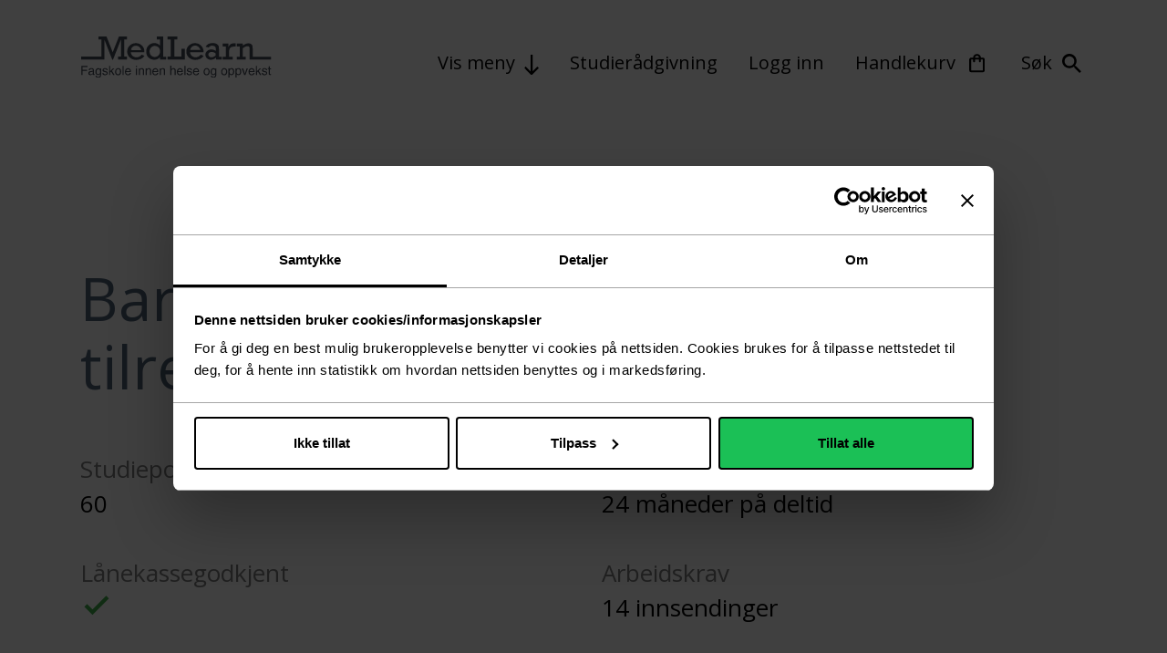

--- FILE ---
content_type: text/html
request_url: https://medlearn.no/studievelger/barn-med-behov-for-saerskilt-tilrettelegging
body_size: 14283
content:
<!DOCTYPE html>
<html lang="en" prefix="og: http://ogp.me/ns#">

<head><script id="Cookiebot" src="https://consent.cookiebot.com/uc.js" data-cbid="33487a9e-4111-42d0-ae75-b84f1fb0fc01" type="text/javascript"></script><script type="text/javascript" id="www-widgetapi-script" src="https://s.ytimg.com/yts/jsbin/www-widgetapi-vflBWZFZo/www-widgetapi.js" async=""></script><script src="https://www.youtube.com/iframe_api"></script><script  type="text/javascript">
    window.dataLayer = window.dataLayer || [];
    window.dataLayer.push({
   'event': 'productImpression',
   'ecommerce': {
   'impressions':[{"name":"Arbeid med livsmestring og helse","price":0,"brand":"NKI","list":"Relaterte studier","position":1},{"name":"Kvalitetsarbeid i SFO - Fagskolegrad 60 stp","price":0,"brand":"NKI","list":"Relaterte studier","position":2},{"name":"Kreativ og leken bruk av digitale verktøy i barnehagen","price":0,"brand":"NKI","list":"Relaterte studier","position":3}]
   }
  });</script><script  type="text/javascript">
    window.dataLayer = window.dataLayer || [];
      window.dataLayer.push({
      'event': 'productDetailView',
      'ecommerce': {
          'detail': {
            'products':[{"name":"Barn med behov for særskilt tilrettelegging","price":0,"brand":"NKI"}]
          }
      }
  });</script>
  <meta charset="UTF-8" />
  <title>Barn med behov for særskilt tilrettelegging | MedLearn</title>

  <meta name="viewport" content="width=device-width, initial-scale=1.0" />
  <meta http-equiv="X-UA-Compatible" content="ie=edge" />

  <link rel="apple-touch-icon" sizes="57x57" href="/_/asset/no.seeds.medlearn:00000197832b9910/images/favicon/apple-icon-57x57.png">
  <link rel="apple-touch-icon" sizes="60x60" href="/_/asset/no.seeds.medlearn:00000197832b9910/images/favicon/apple-icon-60x60.png">
  <link rel="apple-touch-icon" sizes="72x72" href="/_/asset/no.seeds.medlearn:00000197832b9910/images/favicon/apple-icon-72x72.png">
  <link rel="apple-touch-icon" sizes="76x76" href="/_/asset/no.seeds.medlearn:00000197832b9910/images/favicon/apple-icon-76x76.png">
  <link rel="apple-touch-icon" sizes="114x114" href="/_/asset/no.seeds.medlearn:00000197832b9910/images/favicon/apple-icon-114x114.png">
  <link rel="apple-touch-icon" sizes="120x120" href="/_/asset/no.seeds.medlearn:00000197832b9910/images/favicon/apple-icon-120x120.png">
  <link rel="apple-touch-icon" sizes="144x144" href="/_/asset/no.seeds.medlearn:00000197832b9910/images/favicon/apple-icon-144x144.png">
  <link rel="apple-touch-icon" sizes="152x152" href="/_/asset/no.seeds.medlearn:00000197832b9910/images/favicon/apple-icon-152x152.png">
  <link rel="apple-touch-icon" sizes="180x180" href="/_/asset/no.seeds.medlearn:00000197832b9910/images/favicon/apple-icon-180x180.png">
  <link rel="icon" type="image/png" sizes="192x192" href="/_/asset/no.seeds.medlearn:00000197832b9910/images/favicon/android-icon-192x192.png">
  <link rel="icon" type="image/png" sizes="32x32" href="/_/asset/no.seeds.medlearn:00000197832b9910/images/favicon/favicon-32x32.png">
  <link rel="icon" type="image/png" sizes="96x96" href="/_/asset/no.seeds.medlearn:00000197832b9910/images/favicon/favicon-96x96.png">
  <link rel="icon" type="image/png" sizes="16x16" href="/_/asset/no.seeds.medlearn:00000197832b9910/images/favicon/favicon-16x16.png">
  <link rel="manifest" href="/_/asset/no.seeds.medlearn:00000197832b9910/images/favicon/manifest.json">
  <meta name="msapplication-TileColor" content="#ffffff">
  <meta name="msapplication-TileImage" content="/_/asset/no.seeds.medlearn:00000197832b9910/images/favicon/ms-icon-144x144.png">
  <meta name="theme-color" content="#ffffff">


  <link rel="stylesheet" href="/_/asset/no.seeds.medlearn:00000197832b9910/libs/bootstrap/dist/css/bootstrap.min.css"><!-- 4.4.16 -->
  <link rel="stylesheet" href="/_/asset/no.seeds.medlearn:00000197832b9910/libs/bootstrap-select/dist/css/bootstrap-select.min.css"><!-- 1.13.16 -->
  <link rel="stylesheet" href="/_/asset/no.seeds.medlearn:00000197832b9910/css/styles.min.css">
  <link rel="stylesheet" href="/_/asset/no.seeds.medlearn:00000197832b9910/libs/slick-carousel/slick/slick.css">
  <link rel="stylesheet" href="/_/asset/no.seeds.medlearn:00000197832b9910/libs/slick-carousel/slick/slick-theme.css">

  <link href="https://fonts.googleapis.com/css?family=Material+Icons" rel="stylesheet">
  <link href="https://fonts.googleapis.com/css?family=Material+Icons+Outlined" rel="stylesheet">
  <link href="https://fonts.googleapis.com/css?family=Material+Icons+Round" rel="stylesheet">
  <link href="https://fonts.googleapis.com/css?family=Material+Icons+Sharp" rel="stylesheet">
  <link href="https://fonts.googleapis.com/css?family=Material+Icons+Sharp" rel="stylesheet">
<meta name="description" content="Fordi barn er forskjellige, har de rett på tilrettelegging, støtte og utfordringer som er tilpasset individuelle forutsetninger og behov. Søk studieplass &gt;" />

<meta property="og:title" content="Barn med behov for særskilt tilrettelegging | MedLearn" />
<meta property="og:description" content="Fordi barn er forskjellige, har de rett på tilrettelegging, støtte og utfordringer som er tilpasset individuelle forutsetninger og behov. Søk studieplass &gt;" />
<meta property="og:site_name" content="MedLearn" />


<meta property="og:url" content="https://medlearn.no/studievelger/barn-med-behov-for-saerskilt-tilrettelegging" />

<meta property="og:type" content="article" />
<meta property="og:locale" content="no" />

<meta property="og:image" content="https://medlearn.no/studievelger/barn-med-behov-for-saerskilt-tilrettelegging/_/image/01fe6255-0581-4064-ba64-83610737773e:9b009b0d6db1e682d4af25cff7d806812c4df25d/block-1200-630/Barn%20med%20behov%20for%20s%C3%A6rskilt%20tilrettelegging%2030%20stp.jpg?quality=85" />
<meta property="og:image:width" content="1200" />
<meta property="og:image:height" content="630" /><!-- Google Tag Manager --><script>dataLayer = window.dataLayer || [];</script><script>(function(w,d,s,l,i){w[l]=w[l]||[];w[l].push({'gtm.start':new Date().getTime(),event:'gtm.js'});var f=d.getElementsByTagName(s)[0],j=d.createElement(s),dl=l!='dataLayer'?'&l='+l:'';j.async=true;j.src='//www.googletagmanager.com/gtm.js?id='+i+dl;f.parentNode.insertBefore(j,f);})(window,document,'script','dataLayer','GTM-PVT9RP');</script><!-- End Google Tag Manager --></head>

<body><!-- Google Tag Manager (noscript) --><noscript><iframe name="Google Tag Manager" src="//www.googletagmanager.com/ns.html?id=GTM-PVT9RP" height="0" width="0" style="display:none;visibility:hidden"></iframe></noscript><!-- End Google Tag Manager (noscript) -->

  
    



  <div class="logIn">

    <div class="logIn__wrapper">
        <a href="javascript:void(0);" class="btnClose"><img src="https://medlearn.no/_/asset/no.seeds.medlearn:00000197832b9910/images/icons/medlearn/close-menu.svg" alt="" /></a>
        <div class="logIn__wrapper--content">

            <div class="linksWrapper">

                <div class="logoWrapper">
                    <img src="https://medlearn.no/_/asset/no.seeds.medlearn:00000197832b9910/images/medlearn/medlearn-logo-mobile.svg" alt="" />
                </div>

                <div class="item">
                    <span class="title">Pålogging til læringsplattformen</span>
                    <a href="http://minside.medlearn.no" target="_blank" class="login--link-external">Logg inn min side og Canvas</a>
                </div>

                <div class="item">
                    <span class="title">Pålogging til eksamensplattformen</span>
                    <a href="https://europe.wiseflow.net/login/license/652" target="_blank" class="login--link-external">Logg inn Wiseflow</a>
                </div>

            </div>

        </div>
    </div>

    <div class="overlay"></div>

</div>


  <div class="studieradgiving" data-post-url="https://webto.salesforce.com/servlet/servlet.WebToCase?encoding=UTF-8">

    <div class="studieradgiving__wrapper">
        <a href="javascript:void(0);"
           class="btnClose">
           <img src="https://medlearn.no/_/asset/no.seeds.medlearn:00000197832b9910/images/icons/medlearn/close-menu-light.svg" alt="" /></a>
        <div class="studieradgiving__wrapper--content">

            <div class="contactWrapper">
                <div class="logoWrapper">
                    <img src="https://medlearn.no/_/asset/no.seeds.medlearn:00000197832b9910/images/medlearn/medlearn-logo-light.svg" alt="" />
                </div>
                <div class="item">
                    <span class="title">For gratis studierådgiving</span>
                    <div class="tel">
                        <a href="tel:67588800"><span>Ring</span> 67 58 88 00</a>
                    </div>
                </div>
                <div class="item">
                    <span class="title">Åpningstider</span>
                    <span class="schedule">09 - 16 (man-fre)</span>
                </div>
            </div>

            <div class="infoWrapper">
                <p>Har du spørsmål angående våre studier eller opptakskrav – vi
                    hjelper deg gjerne!</p>
            </div>

            <div class="formWrapper">

                <form id='studieradgiving-form' method="post">

                    

                    <input type="hidden" name="orgid" value="00D3X000004UOxY">
                    <input type="hidden" name="retURL" value="https://medlearn.no/bekreftelsesside/studieradgivning">
                    <input type="hidden" name="recordType" value="0123X000000wzKJQAY">
                    <input type="hidden" name="external" value="1" />

                    <div class="form-group">
                        <label for="inputNavn">Navn<span>*</span></label>
                        <input type="text"
                               class="form-control"
                               id="inputNavn"
                               placeholder="Navn"
                               name="name">
                    </div>
                    <div class="form-group">
                        <label for="inputEmailStudyAdvice">E-post<span>*</span></label>
                        <input type="email"
                               class="form-control"
                               id="inputEmailStudyAdvice"
                               placeholder="E-post"
                               required
                               name="email">
                    </div>
                    <div class="form-group">
                        <label for="inputTel">Telefonnummer</label>
                        <input type="text"
                               class="form-control"
                               id="inputTel"
                               placeholder="Telefonnummer"
                               name="phone">
                    </div>
                    <div class="form-group">
                        <label for="inputJegEr">Jeg er</label>
                        <select
                            id="inputJegEr"
                            name="00N3X00000MKuJH"
                            class="form-control selectpicker multiple select"
                            title="Jeg er"
                        >
                            <option value="Interessert">Interessert</option>
                            <option value="Søker">Søker</option>
                            <option value="Tidligere student">Tidligere student</option>
                            <option value="Student">Student</option>
                        </select>
                      </div>
                    <div class="form-group">
                        <label for="inputSubject">Subject</label>
                        <input type="text"
                               class="form-control"
                               id="inputSubject"
                               placeholder="Subject"
                               name="subject">
                    </div>
                    <div class="form-group">
                        <label for="inputDescription">Melding<span>*</span></label>
                        <textarea class="form-control"
                                  id="inputDescription"
                                  rows="2"
                                  placeholder="Skriv din melding"
                                  name="description"></textarea>
                    </div>

                    <div class="form-group">
                        <label for="inputEmailStudyAdvice">Kontakt meg på </label>
                        <div class="radioItem">
                            <div class="item radio-styled">
                                <input type="radio"
                                       id="r1"
                                       name="00N3X00000ML8A7" value="Phone" />
                                <label for="r1"><span></span>Telefon</label>
                            </div>
                            <div class="item radio-styled">
                                <input type="radio"
                                       id="r2"
                                       name="00N3X00000ML8A7" value="E-mail" />
                                <label for="r2"><span></span>E-post</label>
                            </div>
                        </div>
                    </div>

                    <div class="btnSend">
                        <button>Send</button>
                    </div>
                </form>
            </div>

        </div>
    </div>

    <div class="overlay"></div>

</div>


  <div class="page">

    
      <header class="header data" data-page-checkout-salesforce="https://medlearn.no/soknad" data-create-cart-service="https://medlearn.no/studievelger/barn-med-behov-for-saerskilt-tilrettelegging/_/service/no.seeds.medlearn/create-cart" data-check-cart-exist="https://medlearn.no/studievelger/barn-med-behov-for-saerskilt-tilrettelegging/_/service/no.seeds.medlearn/check-cart-exist">
    <div class="container">
        <div class="row">
            <div class="col-lg-16">

                <div class="header__wrapper">

                    <a href="/"
                       title=""
                       class="header__wrapper--logo">
                        
    
    <img alt=""
         src="https://medlearn.no/studievelger/barn-med-behov-for-saerskilt-tilrettelegging/_/image/32b327b0-162a-43a4-b26b-471a59958016:928a80eb8d8a00081d15b409c9041ee8ab42f516/width-800/medlearn-logo-current.svg"
         title="medlearn-logo-current" class="desktop">


                        
    
    <img alt=""
         src="https://medlearn.no/studievelger/barn-med-behov-for-saerskilt-tilrettelegging/_/image/32b327b0-162a-43a4-b26b-471a59958016:928a80eb8d8a00081d15b409c9041ee8ab42f516/width-800/medlearn-logo-current.svg"
         title="medlearn-logo-current" class="mobile">

                    </a>

                    <nav class="main__menu">

                        <div class="main__menu--desktop">
                            <a href="javascript:void(0);"
                               title=""
                               class="item dropDown">Vis meny</a>
                            <a href="javascript:void(0);"
                               title=""
                               class="item btnStudieradgiving">Studierådgivning</a>
                            <a href="javascript:void(0);"
                               title=""
                               class="item btnLogIn">Logg inn</a>

                            <a href="javascript:void(0);"
                               title=""
                               class="item shoppingCart handlekurv">Handlekurv</a>

                            <a href="javascript:void(0);"
                               title=""
                               class="item search">Søk</a>
                        </div>

                        <div class="main__menu--mobile">
                            <a href="javascript:void(0);"
                               title=""
                               class="item shoppingCart"></a>
                            <a href="javascript:void(0);"
                               title=""
                               class="item search"></a>
                            <a href="javascript:void(0);"
                               title=""
                               class="item menu-hamburguer"></a>
                        </div>

                    </nav>

                </div>

            </div>
        </div>
    </div>

    <div class="dropDownMenu">
        <div class="dropDownMenu__desktop">
            <div class="container">
                <div class="row">
                    <div class="col-lg-16">
                        <button class="btn btn-primary btnBack"
                                hidden>Tilbake</button>
                        <div class="dropDownMenu__top">
                            <a href="/"
                               title=""
                               class="dropDownMenu__logo">
                               <img alt="" src="https://medlearn.no/_/asset/no.seeds.medlearn:00000197832b9910/images/medlearn/medlearn-logo-light.svg" title="medlearn-logo">
                            </a>
                            <a href="javascript:void(0);"
                               class="btnClose">
                                <img src="https://medlearn.no/_/asset/no.seeds.medlearn:00000197832b9910/images/medlearn/close-menu-light.svg"
                                     alt="" />
                                Lukk meny
                            </a>
                            <a href="javascript:void(0);"
                               title=""
                               class="item search">Søk</a>
                            <div class="dropDownMenu__desktop--itemsLine">
                                <a href="javascript:void(0);"
                                   class="btnLogIn">Logg inn</a>
                                <a href="javascript:void(0);"
                                   class="btnStudieradgiving">
                                    Studierådgiving</a>
                            </div>
                        </div>
                    </div>
                </div>

                <div class="row">
                    <div
                         class="offset-lg-1 col-lg-6 col-16 dropDownMenu__col active">
                        <div class="dropDownMenu__desktop--items active">
                            
                                <div class="item">
                                    <a href="https://medlearn.no/studievelger"
                                       target="_self">Finn ditt studium</a>
                                </div>
                                
                            
                                
                                <div class="item item--more">
                                    <a href="javascript:void(0);"
                                       data-subItem="2">Helse</a>
                                </div>
                            
                                
                                <div class="item item--more">
                                    <a href="javascript:void(0);"
                                       data-subItem="3">Oppvekst</a>
                                </div>
                            
                                
                                <div class="item item--more">
                                    <a href="javascript:void(0);"
                                       data-subItem="4">For søkere</a>
                                </div>
                            
                                
                                <div class="item item--more">
                                    <a href="javascript:void(0);"
                                       data-subItem="5">For studenter</a>
                                </div>
                            
                                
                                <div class="item item--more">
                                    <a href="javascript:void(0);"
                                       data-subItem="6">For arbeidsgivere og rådgivere</a>
                                </div>
                            
                                <div class="item">
                                    <a href="https://medlearn.no/nyhetsbrevpaamelding"
                                       target="_self">Påmelding nyhetsbrev</a>
                                </div>
                                
                            
                                
                                <div class="item item--more">
                                    <a href="javascript:void(0);"
                                       data-subItem="8">Om MedLearn</a>
                                </div>
                            
                                <div class="item">
                                    <a href="https://medlearn.no/faq"
                                       target="_self">Ofte stilte spørsmål</a>
                                </div>
                                
                            
                                <div class="item">
                                    <a href="https://medlearn.no/blogg"
                                       target="_self">Blogg</a>
                                </div>
                                
                            
                        </div>
                    </div>

                    <div class="col-lg-5 col-16 dropDownMenu__col">
                        
                        <div class="dropDownMenu__desktop--subItems"
                             data-subItem="2">
                            <div class="thisItem">
                                <a
                                   href="https://medlearn.no/helse">Helse</a>
                            </div>
                            
                                <div class="item">
                                    <a href="https://medlearn.no/studievelger/demensomsorg-og-alderspsykiatri-30-stp"
                                       target="_self">Demensomsorg og alderspsykiatri 30 stp.</a>
                                </div>
                                
                            
                                <div class="item">
                                    <a href="https://medlearn.no/studievelger/demensomsorg-og-alderspsykiatri"
                                       target="_self">Demensomsorg og alderspsykiatri 60 stp.</a>
                                </div>
                                
                            
                                <div class="item">
                                    <a href="https://medlearn.no/studievelger/Eldre-og-livsmestring-60-stp"
                                       target="_self">Eldre og livsmestring 60 stp.</a>
                                </div>
                                
                            
                                <div class="item">
                                    <a href="https://medlearn.no/studievelger/eldre-og-livsmestring-30-stp"
                                       target="_self">Eldre og livsmestring 30 stp.</a>
                                </div>
                                
                            
                                <div class="item">
                                    <a href="https://medlearn.no/studievelger/hverdagsrehabilitering"
                                       target="_self">Hverdagsrehabilitering</a>
                                </div>
                                
                            
                                <div class="item">
                                    <a href="https://medlearn.no/studievelger/kreftomsorg-og-lindrende-pleie"
                                       target="_self">Kreftomsorg og lindrende pleie 60 stp.</a>
                                </div>
                                
                            
                                <div class="item">
                                    <a href="https://medlearn.no/studievelger/kreftomsorg-og-lindrende-pleie-30-stp"
                                       target="_self">Kreftomsorg og lindrende pleie 30 stp.</a>
                                </div>
                                
                            
                                <div class="item">
                                    <a href="https://medlearn.no/studievelger/migrasjonshelse"
                                       target="_self">Migrasjonshelse</a>
                                </div>
                                
                            
                                <div class="item">
                                    <a href="https://medlearn.no/studievelger/malrettet-miljoarbeid-i-tjenester-til-personer-med-utviklingshemming"
                                       target="_self">Målrettet miljøarbeid i tjenester til personer med utviklingshemming</a>
                                </div>
                                
                            
                                <div class="item">
                                    <a href="https://medlearn.no/studievelger/malrettet-miljoarbeid-i-tjenester-til-personer-med-utviklingshemming-30-stp"
                                       target="_self">Målrettet miljøarbeid i tjenester til personer med utviklingshemming 30 stp.</a>
                                </div>
                                
                            
                                <div class="item">
                                    <a href="https://medlearn.no/studievelger/psykisk-helsearbeid"
                                       target="_self">Psykisk helsearbeid 60 stp.</a>
                                </div>
                                
                            
                                <div class="item">
                                    <a href="https://medlearn.no/studievelger/psykisk-helsearbeid-30-stp"
                                       target="_self">Psykisk helsearbeid 30 stp.</a>
                                </div>
                                
                            
                                <div class="item">
                                    <a href="https://medlearn.no/studievelger/velferdsteknologi"
                                       target="_self">Velferdsteknologi</a>
                                </div>
                                
                            
                        </div>
                        <div class="dropDownMenu__desktop--subItems"
                             data-subItem="3">
                            <div class="thisItem">
                                <a
                                   href="https://medlearn.no/oppvekst">Oppvekst</a>
                            </div>
                            
                                <div class="item">
                                    <a href="https://medlearn.no/studievelger/arbeid-med-de-yngste-barna-i-barnehagen"
                                       target="_self">Arbeid med de yngste barna i barnehagen</a>
                                </div>
                                
                            
                                <div class="item">
                                    <a href="https://medlearn.no/studievelger/arbeid-med-livsmestring-og-helse"
                                       target="_self">Arbeid med livsmestring og helse</a>
                                </div>
                                
                            
                                <div class="item">
                                    <a href="https://medlearn.no/studievelger/arbeid-med-sprak-flerspraklighet-og-flerkulturell-kompetanse-i-barnehagen-30-stp"
                                       target="_self">Kulturelt og språklig mangfold i barnehage og SFO 30 stp</a>
                                </div>
                                
                            
                                <div class="item">
                                    <a href="https://medlearn.no/studievelger/Kulturelt-og-spr%C3%A5klig-mangfold-i-barnehage-og-SFO"
                                       target="_self">Kulturelt og språklig mangfold i barnehage og SFO 60 stp</a>
                                </div>
                                
                            
                                <div class="item">
                                    <a href="https://medlearn.no/studievelger/barn-med-behov-for-saerskilt-tilrettelegging"
                                       target="_self">Barn med behov for særskilt tilrettelegging</a>
                                </div>
                                
                            
                                <div class="item">
                                    <a href="https://medlearn.no/studievelger/kreativ-og-leken-bruk-av-digitale-verktoy"
                                       target="_self">Kreativ og leken bruk av digitale verktøy i barnehagen</a>
                                </div>
                                
                            
                                <div class="item">
                                    <a href="https://medlearn.no/studievelger/kvalitetsarbeid-i-sfo-fagskolegrad"
                                       target="_self">Kvalitetsarbeid i SFO - Fagskolegrad</a>
                                </div>
                                
                            
                                <div class="item">
                                    <a href="https://medlearn.no/studievelger/barn-med-behov-for-saerskilt-tilrettelegging-30-stp"
                                       target="_self">Barn med behov for særskilt tilrettelegging 30 stp.</a>
                                </div>
                                
                            
                                <div class="item">
                                    <a href="https://medlearn.no/studievelger/kvalitetsarbeid-i-sfo-fagskoleutdanning"
                                       target="_self">Kvalitetsarbeid i SFO - Fagskoleutdanning</a>
                                </div>
                                
                            
                        </div>
                        <div class="dropDownMenu__desktop--subItems"
                             data-subItem="4">
                            <div class="thisItem">
                                <a
                                   href="https://medlearn.no/for-sokere">For søkere</a>
                            </div>
                            
                                <div class="item">
                                    <a href="https://medlearn.no/for-sokere/slik-fungerer-nettstudier-hos-medlearn"
                                       target="_self">Slik fungerer nettstudier hos MedLearn</a>
                                </div>
                                
                            
                                <div class="item">
                                    <a href="https://medlearn.no/for-sokere/studier-tilgengelig-for-soknad"
                                       target="_self">Utdanninger vår 2026</a>
                                </div>
                                
                            
                                <div class="item">
                                    <a href="https://medlearn.no/for-sokere/opptakskrav-og-soknad"
                                       target="_self">Opptakskrav og søknad</a>
                                </div>
                                
                            
                                <div class="item">
                                    <a href="https://medlearn.no/faq"
                                       target="_self">Ofte stilte spørsmål </a>
                                </div>
                                
                            
                                <div class="item">
                                    <a href="https://medlearn.no/for-studenter/studieplaner"
                                       target="_self">Studieplaner</a>
                                </div>
                                
                            
                        </div>
                        <div class="dropDownMenu__desktop--subItems"
                             data-subItem="5">
                            <div class="thisItem">
                                <a
                                   href="https://medlearn.no/for-studenter">For studenter</a>
                            </div>
                            
                                <div class="item">
                                    <a href="https://medlearn.no/for-studenter/om-oppstart-og-digitale-losninger"
                                       target="_self">Oppstart og digitale løsninger</a>
                                </div>
                                
                            
                                <div class="item">
                                    <a href="https://medlearn.no/for-studenter/studentvelferd-og-plikter"
                                       target="_self">Studentvelferd og -plikter</a>
                                </div>
                                
                            
                                <div class="item">
                                    <a href="https://medlearn.no/for-studenter/alt-om-eksamen"
                                       target="_self">Eksamen</a>
                                </div>
                                
                            
                                <div class="item">
                                    <a href="https://medlearn.no/for-studenter/studieplaner"
                                       target="_self">Studieplaner</a>
                                </div>
                                
                            
                        </div>
                        <div class="dropDownMenu__desktop--subItems"
                             data-subItem="6">
                            <div class="thisItem">
                                <a
                                   href="https://medlearn.no/for-arbeidsgivere-og-radgivere">For arbeidsgivere og rådgivere</a>
                            </div>
                            
                                <div class="item">
                                    <a href="https://medlearn.no/for-arbeidsgivere-og-radgivere/videreutdanning-for-dine-ansatte"
                                       target="_self">Videreutdanning for dine ansatte</a>
                                </div>
                                
                            
                                <div class="item">
                                    <a href="https://medlearn.no/for-arbeidsgivere-og-radgivere/tips-til-skoleradgivere"
                                       target="_self">Tips til skolerådgivere</a>
                                </div>
                                
                            
                        </div>
                        
                        <div class="dropDownMenu__desktop--subItems"
                             data-subItem="8">
                            <div class="thisItem">
                                <a
                                   href="https://medlearn.no/om-oss">Om MedLearn</a>
                            </div>
                            
                                <div class="item">
                                    <a href="https://medlearn.no/om-oss/hvorfor-velge-medlearn"
                                       target="_self">Hvorfor velge MedLearn?</a>
                                </div>
                                
                            
                                <div class="item">
                                    <a href="https://medlearn.no/om-oss/mot-vare-ansatte"
                                       target="_self">Møt våre ansatte</a>
                                </div>
                                
                            
                                <div class="item">
                                    <a href="https://medlearn.no/om-oss/kontakt-oss"
                                       target="_self">Kontakt oss</a>
                                </div>
                                
                            
                                <div class="item">
                                    <a href="https://medlearn.no/om-oss/ledige-stillinger"
                                       target="_self">Ledige stillinger hos MedLearn</a>
                                </div>
                                
                            
                                <div class="item">
                                    <a href="https://medlearn.no/om-oss/nettverk-og-partnere"
                                       target="_self">Nettverk og partnere</a>
                                </div>
                                
                            
                                <div class="item">
                                    <a href="https://medlearn.no/om-oss/medlearn-blir-til-kristiania-norge-storste-fagskole"
                                       target="_self">MedLearn blir en del av Fagskolen Kristiania</a>
                                </div>
                                
                            
                        </div>
                        
                        
                    </div>
                    <div class="col-lg-4 col-16 dropDownMenu__col">
                        
                            
                        
                            
                            
                            
                            
                            
                            
                            
                            
                            
                            
                            
                            
                            
                        
                            
                            
                            
                            
                            
                            
                            
                            
                            
                        
                            
                            
                            
                            
                            
                        
                            
                            
                            
                            
                        
                            
                            
                        
                            
                        
                            
                            
                            
                            
                            
                            
                        
                            
                        
                            
                        
                    </div>
                </div>
            </div>

        </div>

    </div>

</header>

    

    

    




    <div class="search-bar-wrapper" data-search-page-url="https://medlearn.no/sok">
    <div class="search-bar-wrapper__inputModal">
        <div class="container">
            <div class="row">
                <div class="col-lg-16">
                    <form action=https://medlearn.no/sok>
                        <input
                            type="text"
                            placeholder="Søk"
                            name="s"
                            id="autocompleteFrontpage"
                            autocomplete="off"
                            value="" data-placeholdermobile="Søk">
                    </form>
                    <button class="btn btn-close-modal"><img src="https://medlearn.no/_/asset/no.seeds.medlearn:00000197832b9910/images/medlearn/close-menu-light.svg" alt="close search"></button>
                </div>
            </div>
        </div>
    </div>
    <!-- <div class="search-bar-wrapper__header">
        <div class="container">
            <div class="row">
                <div class="offset-0 col-16 offset-lg-1 col-lg-9"
                     th:if=${search.formAction}>
                    <form th:action=${search.formAction}>
                        <input type="text"
                               name="s"
                               autocomplete="off"
                               data-th-placeholder="${strings.placeholder}"
                               id="autocompleteFrontpage"
                               data-th-attr="data-autocomplete-service=${autocompleteService},data-placeholdermobile=${strings.placeholderMobile}">
                        <button class="btn btn-search"><img
                                 data-th-src=${search.searchIcon}
                                 alt="search"></button>
                    </form>
                </div>
            </div>
        </div>
        <button class="btn btn-close"><img data-th-src=${search.xRemoveIcon}
                 alt="close search"></button>
    </div>
    <div class="search-bar-wrapper__suggestion"
         data-th-if="${search.suggestions}">
        <a data-th-href="@{${search.formAction} + '?s=' + ${#uris.escapeQueryParam(suggestion)}}"
           data-th-each="suggestion : ${search.suggestions}">
           <div class="search-bar-wrapper__suggestion__item">
                <div class="container">
                    <div class="row">
                        <div class="offset-lg-1 col-lg-9"
                             data-th-text="${suggestion}">
                            Medisinskk sekretær
                        </div>
                    </div>
                </div>
            </div>
        </a>
    </div> -->
</div>


    <div class=""
         data-portal-region="main">
      
        <div data-portal-component-type="layout" id='coursePage' data-program-service="https://medlearn.no/studievelger/barn-med-behov-for-saerskilt-tilrettelegging/_/service/no.seeds.medlearn/program" data-ga-data-layer-service="https://medlearn.no/studievelger/barn-med-behov-for-saerskilt-tilrettelegging/_/service/no.seeds.medlearn/ga-data-layer" data-check-cart-exist="https://medlearn.no/studievelger/barn-med-behov-for-saerskilt-tilrettelegging/_/service/no.seeds.medlearn/check-cart-exist" data-show-tooltip="false" data-checkout-programs-general-service="https://medlearn.no/studievelger/barn-med-behov-for-saerskilt-tilrettelegging/_/service/no.seeds.medlearn/checkout-programs-general">
    <div class="studiePageHeader">
        <div class="container">

            <div class="row">
                <div class="col-lg-14">
                    <div class="studiePageHeader__title">
                        <h1>Barn med behov for særskilt tilrettelegging</h1>
                    </div>
                </div>
            </div>

        </div>
    </div>

    

    <div>
        <div class="courseType">
            <div class="container">

                <div class="row">



                    <div class="offset-lg-1 col-lg-7 order-first order-lg-0" id="conductSection" style="display:none">
                        <div class="courseType__item select">
                            <div class="overlaySelect"></div>

                            <span class="label">Gjennomføring:</span>

                            <div class="item select">

                                
                                    

                                    

                                    

                                    

                                

                                
                                    

                                    

                                    

                                    <div class="indexClass"
                                         index="1"><span><b
                                               class="selectedSelect">Nettstudier
                                                med fast oppstart</b></span>
                                    </div>

                                

                                
                                    

                                    

                                    

                                    

                                

                                
                                    

                                    

                                    

                                    

                                

                                <div class="options">

                                    
                                        
                                    

                                    
                                        
                                    

                                    
                                        
                                    

                                    
                                        
                                    

                                    
                                        
                                    

                                    
                                        <div>
                                            <span value="Nettstudier med fast oppstart"
                                                  class="option single selected"
                                                  index="1">Nettstudier
                                                med fast oppstart</span>
                                        </div>
                                    

                                    
                                        
                                    

                                    
                                        
                                    

                                    
                                        
                                    

                                    
                                        
                                    

                                    
                                        
                                    

                                    
                                        
                                    

                                </div>

                            </div>

                        </div>
                    </div>

                    <div class="col-lg-8 lineItem">
                        <div class="courseType__item">
                            <span class="label">Studiepoeng</span>
                            <div class="item">
                                <span>60</span>
                            </div>
                        </div>
                    </div>


                    <div class="col-xs-16 col-lg-8 lineItem studietidSection">
                        <div class="courseType__item">
                            <span class="label">Studietid</span>
                            <div class="item">
                                <span id="courseStudietid">24
                                    måneder på deltid
                                </span>
                            </div>
                        </div>
                    </div>

                    <div class="col-lg-8 lineItem">
                        <div class="courseType__item">
                            <span class="label">Lånekassegodkjent</span>
                            <div class="item">
                                <span
                                      class="checkIcon material-icons-outlined">check</span>
                            </div>
                        </div>
                    </div>

                    <div class="col-xs-16 col-lg-4 lineItem">
                        <div class="courseType__item">
                            <span class="label">Arbeidskrav</span>
                            <div class="item help">
                                <span>14 innsendinger</span>
                            </div>
                        </div>
                    </div>

                    


                </div>

            </div>

            <div class="courseType__overlay"></div>

        </div>


        <div class="featuredImageIngress">
            <div class="container">

                <div class="row">
                    <div class="col-lg-16">

                        <div class="videoYT" data-randomid="37228645231493074" data-youtubeid="false">
                            <div class="featuredImageIngress__image">
                                <div class="img aspectRatio--1250x560">
                                    
    
    <img alt=""
         src="https://medlearn.no/studievelger/barn-med-behov-for-saerskilt-tilrettelegging/_/image/01fe6255-0581-4064-ba64-83610737773e:9b009b0d6db1e682d4af25cff7d806812c4df25d/width-1250/Barn%20med%20behov%20for%20s%C3%A6rskilt%20tilrettelegging%2030%20stp.jpg"
         title="Barn med behov for særskilt tilrettelegging 30 stp">

                                </div>
                            </div>

                            
                        </div>



                    </div>
                </div>

            </div>
        </div>

        <div class="article">
            <div class="container">

                <div class="row item">
                    <div class="col-lg-16">
                        <div class="article__html-area">
                            <p>Barn med behov for særskilt tilrettelegging er en sammensatt og mangfoldig gruppe. Fordi barn er forskjellige, har de rett på tilrettelegging, støtte og utfordringer som er tilpasset individuelle forutsetninger og behov. <br><br>Lær mer om dette viktige området med denne fagskoleutdanningen som består av 5 emner. </p>
                        </div>
                    </div>
                </div>

            </div>

        </div>


        <div class="article hide">
            <div class="container">

                <div class="row item">
                    <div class="col-lg-16">
                        <div class="article__html-area"><p>Det du lærer i denne nettutdanningen er direkte anvendbart i arbeid i barnehage eller på andre arenaer som jobber med barn med særskilte behov.</p>

<h2>Hvem passer nettstudiet for?</h2>

<p>Utdanningen passer for deg som er utdannet barne- og ungdomsarbeider eller har lang erfaring fra arbeid i barnehage.</p>

<h2>Hva lærer du?</h2>

<p>Studiets målsetting er å utdanne faglig oppdaterte og reflekterte yrkesutøvere som tar initiativ til å planlegge, gjennomføre og evaluere pedagogisk arbeid i barnehagen. Videre vektlegger studiet at kandidaten utvikler en etisk grunnholdning som ivaretar og utvikler anerkjennende, lekne og omsorgsfulle samspill med enkeltbarn og barn i gruppe. Det forventes også at kandidaten i løpet av studiet utvikler sin relasjonskompetanse i samarbeid med foresatte og eksterne instanser til beste for barnet. Studiet har spesielt fokus på barn med særskilte behov og deres rettigheter.</p>

<p>I siste del av utdanningen skal studenten knytte teorien til egen praksis, og avslutte med levering av en fordypningsoppgave.</p>

<h2>NOKUT-akkreditert</h2>

<p>Fagskoleutdanningen er akkreditert av <a href="https://www.nokut.no/">NOKUT</a>, gir vitnemål på 60 studiepoeng, og oppnådd fagskolegrad. </p>

<h2>Hvordan er studiehverdagen?</h2>

<p>Alle våre studier tilbys på deltid for å muliggjøre videreutdanning ved siden av jobb. Utdanningene tilbys primært som nettundervisning med personlig oppfølging av deg som student. Webinarer og digitale løsninger for fellesskap mellom studentene er viktige elementer i studieløpet.</p>

<h2>Kortere utdanning?</h2>

<p>Dersom du ønsker å gå et kortere løp, eller er usikker på om du vil forplikte deg for to år, <a href="/studievelger/barn-med-behov-for-saerskilt-tilrettelegging-30-stp">kan du starte med Barn med behov for særskilt tilrettelegging 30 stp.</a><br />
Denne fagskolen gjennomføres på 12 måneder, gir 30 studiepoeng og inneholder emner fra Barn med behov for særskilt tilrettelegging 60 stp. <br />
 </p>
</div>
                    </div>
                </div>

            </div>

            <div class="" data-portal-region="layoutRegion">
                
            </div>

        </div>

        <div class="readMoreStudie">
            <div class="container">
                <div class="row">
                    <div class="offset-lg-6 col-lg-8">
                        <a href="javascript:void(0);"
                           class="more">Les mer om studiet</a>
                        <a href="javascript:void(0);"
                           class="minus">Lukk beskrivelse</a>
                    </div>
                </div>
            </div>
        </div>

        <!-- CTA Course -->
        <div class="CTA-course desktop">
            <div class="container">
                <div class="row">
                    
                </div>
            </div>
        </div>
        <!-- CTA Course -->



        <div class="container">
            <div class="row">
                <div class="col-lg-16">



                    <div class="accordionGroup"><p><div class="accordion studie" id="accordion46221251978959665">

    <div class="card">
        <div class="card-header" id="heading46221251978959665">
            <h2>
                <button class="arrowIcon" type="button" data-toggle="collapse" data-target="#collapse46221251978959665" aria-expanded="true" aria-controls="collapse46221251978959665">Obligatoriske emner</button>
            </h2>
        </div>
        <div id="collapse46221251978959665" class="collapse show" aria-labelledby="heading46221251978959665" data-parent="#accordion46221251978959665">
            <div class="card-body card-body-accordion">


                <div class="accordion SUB-accordion" id="SUB-accordion46221251978959665">

                    <div class="card">
                        <!-- <h1>0</h1> -->
                        <div class="card-header" id="SUB-heading-046221251978959665">
                            <h2>
                                <button class="collapsed" type="button" data-toggle="collapse"
                                    data-target="#SUB-collapse-046221251978959665" aria-expanded="false"
                                    aria-controls="SUB-collapse-046221251978959665">
                                    Faglig grunnlag i særskilt tilrettelegging <small>(Studiepoeng 10)</small>
                                </button>
                            </h2>
                        </div>
                        <div id="SUB-collapse-046221251978959665" class="collapse" aria-labelledby="SUB-heading-046221251978959665"
                            data-parent="#SUB-accordion46221251978959665">
                            <div class="card-body">

                                <div class="accordionContent__html-area">
                                    <p><p><strong>Emnet består av følgende sentrale temaer:</strong></p>

<ul>
	<li>Arbeidsmåter</li>
	<li>Politiske styringsdokumenter</li>
	<li>Reflekterende praksiser</li>
</ul>
</p>

                                        

                                    <div class="courseTypeAccordion">

                                        <div class="row">
                                            <div class="col-xs-12 col-lg-12">
                                                

                                                <div class="courseTypeAccordion__item half">
                                                    <span class="label">Studietimer:</span>
                                                    <div class="item help">
                                                        <span>250
                                                            <!-- <span
                                                                toolTip="Malesuada ipsum id lectus mattis nibh non nunc lorem cras. Mauris posuere iaculis. Du kan bruke inntil 12 måneder på å gjennomføre dette studiet. Dersom du ser at du trenger lenger tid på å fullføre kan du søke om forlengelse."
                                                                class="help helpTooltip"></span> -->
                                                        </span>
                                                    </div>
                                                </div>

                                                <div class="courseTypeAccordion__item half">
                                                    <span class="label">Innsendinger:</span>
                                                    <div class="item">
                                                        <span>3</span>
                                                    </div>
                                                </div>

                                                <div class="courseTypeAccordion__item half">
                                                    <span class="label">Studiepoeng:</span>
                                                    <div class="item help">
                                                        <span> 10 poeng
                                                            <!-- <span
                                                                toolTip="Malesuada ipsum id lectus mattis nibh non nunc lorem cras. Mauris posuere iaculis. Du kan bruke inntil 12 måneder på å gjennomføre dette studiet. Dersom du ser at du trenger lenger tid på å fullføre kan du søke om forlengelse."
                                                                class="help helpTooltip"></span> -->
                                                        </span>
                                                    </div>
                                                </div>

                                            </div>


                                            <div class="col-xs-4 col-lg-4">
                                                
                                            </div>

                                        </div>

                                        

                                    </div>


                                </div>

                            </div>
                        </div>
                    </div>

                    <div class="card">
                        <!-- <h1>1</h1> -->
                        <div class="card-header" id="SUB-heading-146221251978959665">
                            <h2>
                                <button class="collapsed" type="button" data-toggle="collapse"
                                    data-target="#SUB-collapse-146221251978959665" aria-expanded="false"
                                    aria-controls="SUB-collapse-146221251978959665">
                                    Et mangfold av personligheter <small>(Studiepoeng 10)</small>
                                </button>
                            </h2>
                        </div>
                        <div id="SUB-collapse-146221251978959665" class="collapse" aria-labelledby="SUB-heading-146221251978959665"
                            data-parent="#SUB-accordion46221251978959665">
                            <div class="card-body">

                                <div class="accordionContent__html-area">
                                    <p><p><strong>Emnet består av følgende sentrale temaer:</strong></p>

<ul>
	<li>Et stort mangfold og ulike behov</li>
	<li>Oppvekstmiljø</li>
	<li>Funksjonsevne, språk, samspill og atferd</li>
</ul>
</p>

                                        

                                    <div class="courseTypeAccordion">

                                        <div class="row">
                                            <div class="col-xs-12 col-lg-12">
                                                

                                                <div class="courseTypeAccordion__item half">
                                                    <span class="label">Studietimer:</span>
                                                    <div class="item help">
                                                        <span>250
                                                            <!-- <span
                                                                toolTip="Malesuada ipsum id lectus mattis nibh non nunc lorem cras. Mauris posuere iaculis. Du kan bruke inntil 12 måneder på å gjennomføre dette studiet. Dersom du ser at du trenger lenger tid på å fullføre kan du søke om forlengelse."
                                                                class="help helpTooltip"></span> -->
                                                        </span>
                                                    </div>
                                                </div>

                                                <div class="courseTypeAccordion__item half">
                                                    <span class="label">Innsendinger:</span>
                                                    <div class="item">
                                                        <span>2</span>
                                                    </div>
                                                </div>

                                                <div class="courseTypeAccordion__item half">
                                                    <span class="label">Studiepoeng:</span>
                                                    <div class="item help">
                                                        <span> 10 poeng
                                                            <!-- <span
                                                                toolTip="Malesuada ipsum id lectus mattis nibh non nunc lorem cras. Mauris posuere iaculis. Du kan bruke inntil 12 måneder på å gjennomføre dette studiet. Dersom du ser at du trenger lenger tid på å fullføre kan du søke om forlengelse."
                                                                class="help helpTooltip"></span> -->
                                                        </span>
                                                    </div>
                                                </div>

                                            </div>


                                            <div class="col-xs-4 col-lg-4">
                                                
                                            </div>

                                        </div>

                                        

                                    </div>


                                </div>

                            </div>
                        </div>
                    </div>

                    <div class="card">
                        <!-- <h1>2</h1> -->
                        <div class="card-header" id="SUB-heading-246221251978959665">
                            <h2>
                                <button class="collapsed" type="button" data-toggle="collapse"
                                    data-target="#SUB-collapse-246221251978959665" aria-expanded="false"
                                    aria-controls="SUB-collapse-246221251978959665">
                                    Inkluderende pedagogikk <small>(Studiepoeng 10)</small>
                                </button>
                            </h2>
                        </div>
                        <div id="SUB-collapse-246221251978959665" class="collapse" aria-labelledby="SUB-heading-246221251978959665"
                            data-parent="#SUB-accordion46221251978959665">
                            <div class="card-body">

                                <div class="accordionContent__html-area">
                                    <p><p><strong>Emnet består av følgende sentrale temaer:</strong></p>

<ul>
	<li>Inkludering og fellesskap</li>
	<li>Rettigheter</li>
	<li>Mangfold som ressurs</li>
</ul>
</p>

                                        

                                    <div class="courseTypeAccordion">

                                        <div class="row">
                                            <div class="col-xs-12 col-lg-12">
                                                

                                                <div class="courseTypeAccordion__item half">
                                                    <span class="label">Studietimer:</span>
                                                    <div class="item help">
                                                        <span>250
                                                            <!-- <span
                                                                toolTip="Malesuada ipsum id lectus mattis nibh non nunc lorem cras. Mauris posuere iaculis. Du kan bruke inntil 12 måneder på å gjennomføre dette studiet. Dersom du ser at du trenger lenger tid på å fullføre kan du søke om forlengelse."
                                                                class="help helpTooltip"></span> -->
                                                        </span>
                                                    </div>
                                                </div>

                                                <div class="courseTypeAccordion__item half">
                                                    <span class="label">Innsendinger:</span>
                                                    <div class="item">
                                                        <span>2</span>
                                                    </div>
                                                </div>

                                                <div class="courseTypeAccordion__item half">
                                                    <span class="label">Studiepoeng:</span>
                                                    <div class="item help">
                                                        <span> 10 poeng
                                                            <!-- <span
                                                                toolTip="Malesuada ipsum id lectus mattis nibh non nunc lorem cras. Mauris posuere iaculis. Du kan bruke inntil 12 måneder på å gjennomføre dette studiet. Dersom du ser at du trenger lenger tid på å fullføre kan du søke om forlengelse."
                                                                class="help helpTooltip"></span> -->
                                                        </span>
                                                    </div>
                                                </div>

                                            </div>


                                            <div class="col-xs-4 col-lg-4">
                                                
                                            </div>

                                        </div>

                                        

                                    </div>


                                </div>

                            </div>
                        </div>
                    </div>

                    <div class="card">
                        <!-- <h1>3</h1> -->
                        <div class="card-header" id="SUB-heading-346221251978959665">
                            <h2>
                                <button class="collapsed" type="button" data-toggle="collapse"
                                    data-target="#SUB-collapse-346221251978959665" aria-expanded="false"
                                    aria-controls="SUB-collapse-346221251978959665">
                                    Etikk og samarbeid <small>(Studiepoeng 10)</small>
                                </button>
                            </h2>
                        </div>
                        <div id="SUB-collapse-346221251978959665" class="collapse" aria-labelledby="SUB-heading-346221251978959665"
                            data-parent="#SUB-accordion46221251978959665">
                            <div class="card-body">

                                <div class="accordionContent__html-area">
                                    <p><p><strong>Emnet består av følgende sentral temaer:</strong></p>

<ul>
	<li>Samarbeid internt og eksternt</li>
	<li>Relasjonskompetanse</li>
	<li>Taushetsplikt, opplysningsplikt og etiske dilemmaer </li>
</ul>
</p>

                                        

                                    <div class="courseTypeAccordion">

                                        <div class="row">
                                            <div class="col-xs-12 col-lg-12">
                                                

                                                <div class="courseTypeAccordion__item half">
                                                    <span class="label">Studietimer:</span>
                                                    <div class="item help">
                                                        <span>250
                                                            <!-- <span
                                                                toolTip="Malesuada ipsum id lectus mattis nibh non nunc lorem cras. Mauris posuere iaculis. Du kan bruke inntil 12 måneder på å gjennomføre dette studiet. Dersom du ser at du trenger lenger tid på å fullføre kan du søke om forlengelse."
                                                                class="help helpTooltip"></span> -->
                                                        </span>
                                                    </div>
                                                </div>

                                                <div class="courseTypeAccordion__item half">
                                                    <span class="label">Innsendinger:</span>
                                                    <div class="item">
                                                        <span>2</span>
                                                    </div>
                                                </div>

                                                <div class="courseTypeAccordion__item half">
                                                    <span class="label">Studiepoeng:</span>
                                                    <div class="item help">
                                                        <span> 10 poeng
                                                            <!-- <span
                                                                toolTip="Malesuada ipsum id lectus mattis nibh non nunc lorem cras. Mauris posuere iaculis. Du kan bruke inntil 12 måneder på å gjennomføre dette studiet. Dersom du ser at du trenger lenger tid på å fullføre kan du søke om forlengelse."
                                                                class="help helpTooltip"></span> -->
                                                        </span>
                                                    </div>
                                                </div>

                                            </div>


                                            <div class="col-xs-4 col-lg-4">
                                                
                                            </div>

                                        </div>

                                        

                                    </div>


                                </div>

                            </div>
                        </div>
                    </div>

                    <div class="card">
                        <!-- <h1>4</h1> -->
                        <div class="card-header" id="SUB-heading-446221251978959665">
                            <h2>
                                <button class="collapsed" type="button" data-toggle="collapse"
                                    data-target="#SUB-collapse-446221251978959665" aria-expanded="false"
                                    aria-controls="SUB-collapse-446221251978959665">
                                    Praksisvurdering og fordypningsoppgave (BAR1005) <small>(Studiepoeng 20)</small>
                                </button>
                            </h2>
                        </div>
                        <div id="SUB-collapse-446221251978959665" class="collapse" aria-labelledby="SUB-heading-446221251978959665"
                            data-parent="#SUB-accordion46221251978959665">
                            <div class="card-body">

                                <div class="accordionContent__html-area">
                                    <p><p>Emne 5 er delt i to moduler som henger nøye sammen. Målet er å knytte teori til praksis, og reflektere over hva ny kunnskap har å si for egen arbeidshverdag og yrkesutøvelse.</p>

<p>I den første modulen skal du vurdere din egen praksis i forhold til temaene som er gjennomgått i de tidligere emnene i utdanningen. Du skal ta utgangspunkt i egen arbeidserfaring og yrkesutøvelse.</p>

<p>I den andre modulen skal du skrive en fordypningsoppgave som henger sammen med refleksjoner gjort i modul 1.</p>

<p>Fordypningsoppgaven leveres inn som en siste avsluttende eksamen.</p>
</p>

                                        

                                    <div class="courseTypeAccordion">

                                        <div class="row">
                                            <div class="col-xs-12 col-lg-12">
                                                

                                                <div class="courseTypeAccordion__item half">
                                                    <span class="label">Studietimer:</span>
                                                    <div class="item help">
                                                        <span>500
                                                            <!-- <span
                                                                toolTip="Malesuada ipsum id lectus mattis nibh non nunc lorem cras. Mauris posuere iaculis. Du kan bruke inntil 12 måneder på å gjennomføre dette studiet. Dersom du ser at du trenger lenger tid på å fullføre kan du søke om forlengelse."
                                                                class="help helpTooltip"></span> -->
                                                        </span>
                                                    </div>
                                                </div>

                                                <div class="courseTypeAccordion__item half">
                                                    <span class="label">Innsendinger:</span>
                                                    <div class="item">
                                                        <span>5</span>
                                                    </div>
                                                </div>

                                                <div class="courseTypeAccordion__item half">
                                                    <span class="label">Studiepoeng:</span>
                                                    <div class="item help">
                                                        <span> 20 poeng
                                                            <!-- <span
                                                                toolTip="Malesuada ipsum id lectus mattis nibh non nunc lorem cras. Mauris posuere iaculis. Du kan bruke inntil 12 måneder på å gjennomføre dette studiet. Dersom du ser at du trenger lenger tid på å fullføre kan du søke om forlengelse."
                                                                class="help helpTooltip"></span> -->
                                                        </span>
                                                    </div>
                                                </div>

                                            </div>


                                            <div class="col-xs-4 col-lg-4">
                                                
                                            </div>

                                        </div>

                                        

                                    </div>


                                </div>

                            </div>
                        </div>
                    </div>


                </div>

            </div>
        </div>
    </div>

</div>
</p>

<p><div class="accordion studie"
     id="accordion8173016900766172">

    <div class="card">
        <div class="card-header"
             id="heading8173016900766172">
            <h2>
                <button class="collapsed arrowIcon"
                        type="button"
                        data-toggle="collapse"
                        data-target="#collapse8173016900766172"
                        aria-expanded="false"
                        aria-controls="collapse8173016900766172">Søknadsperiode</button>
            </h2>
        </div>
        <div id="collapse8173016900766172"
             class="collapse"
             aria-labelledby="heading8173016900766172"
             parent="#accordion8173016900766172">
            <div class="card-body">

                <div class="accordionContent">
                    <div class="accordionContent__html-area"><p><strong>Søknadsperiode for studiestart våren 2026 er stengt.</strong></p>

<p>Studiestart: 20. januar 2026.</p>

<p><br />
<em>Oppstart av studiet forutsetter tilstrekkelig antall studenter. </em><br />
<br />
Semesteravgift på kr 690,-.</p>
</div>
                </div>

            </div>
        </div>
    </div>

</div>
</p>

<p><div class="accordion studie"
     id="accordion27027908969923775">

    <div class="card">
        <div class="card-header"
             id="heading27027908969923775">
            <h2>
                <button class="collapsed arrowIcon"
                        type="button"
                        data-toggle="collapse"
                        data-target="#collapse27027908969923775"
                        aria-expanded="false"
                        aria-controls="collapse27027908969923775">Opptakskrav</button>
            </h2>
        </div>
        <div id="collapse27027908969923775"
             class="collapse"
             aria-labelledby="heading27027908969923775"
             parent="#accordion27027908969923775">
            <div class="card-body">

                <div class="accordionContent">
                    <div class="accordionContent__html-area"><p><strong>Formelle opptakskrav</strong></p>

<ul>
	<li>Fullført og bestått videregående opplæring innen barne- og ungdomsarbeiderfaget</li>
</ul>

<p>Legg ved følgende i søknaden:</p>

<ol>
	<li>Vitnemål/karakterutskrifter fra videregående opplæring, som utgjør grunnlaget for fagbrevet</li>
	<li>Dokumentasjon på oppnådd fagbrev, hvor karakter på fagprøven fremkommer</li>
</ol>

<p><strong> </strong></p>

<p><strong>Realkompetansevurdering </strong></p>

<ul>
	<li>Relevant realkompetanse (arbeidserfaring, utdanning, kurs) som vil bli vurdert opp mot det formelle opptakskravet for utdanningen</li>
	<li>Dokumenterte norskkunnskaper tilsvarende Norsk Vg1 studieforberedende, Norsk Vg2 yrkesfaglig utdanningsprogram eller bestått Norskprøve 3/B1 – nivå</li>
</ul>

<ul>
	<li>Søkeren må fylle 23 år i opptaksåret</li>
</ul>

<p>Legg ved følgende i søknaden:</p>

<ol>
	<li>Arbeidsattester som inneholder stillingsprosent, -varighet (fra-til), stillingstittel og beskrivelse av arbeidsoppgaver.</li>
	<li>Dokumentasjon på relevant utdanning/kurs, i form av vitnemål, karakterutskrifter, kursbevis etc.</li>
	<li>Dokumentasjon på norskkunnskaper, i form av karakterutskrift, kompetansebevis eller norskprøve. <br />
	<br />
	<strong>Datakunnskaper:</strong><br />
	Studiet forutsetter grunnleggende datakunnskaper og nettilgang. </li>
</ol>
</div>
                </div>

            </div>
        </div>
    </div>

</div>
</p>

<p><div class="accordion studie"
     id="accordion8005841310371811">

    <div class="card">
        <div class="card-header"
             id="heading8005841310371811">
            <h2>
                <button class="collapsed arrowIcon"
                        type="button"
                        data-toggle="collapse"
                        data-target="#collapse8005841310371811"
                        aria-expanded="false"
                        aria-controls="collapse8005841310371811">Søknad om godskriving av fag</button>
            </h2>
        </div>
        <div id="collapse8005841310371811"
             class="collapse"
             aria-labelledby="heading8005841310371811"
             parent="#accordion8005841310371811">
            <div class="card-body">

                <div class="accordionContent">
                    <div class="accordionContent__html-area"><p>Om du mener å ha tatt tilsvarende emner tidligere i annen fagskoleutdanning kan dette gi grunnlag for godskriving av enkelte emner. Godskriving innebærer at du ikke trenger å ta emnet på nytt.<br />
<br />
Har du fullført utdanningen <a href="/studievelger/barn-med-behov-for-saerskilt-tilrettelegging-30-stp">Barn med behov for særskilt tilrettelegging 30 stp</a> hos oss tidligere?<br />
Da kan du få godskriving for 3 av 5 emner, og trenger kun å fullføre de resterende emnene i utdanningen for å få vitnemål på 60 studiepoeng og oppnådd fagskolegrad.</p>

<p>Du søker om godskriving ved å fylle ut <a href="/studievelger/barn-med-behov-for-saerskilt-tilrettelegging/_/attachment/download/4cf152a6-a186-457c-9920-952c3e406296:74066bffd9373d5f5adf6898612b4bcebd6a0c28/S%C3%B8knad%20om%20godskriving%20eller%20fritak.pdf"><u><strong>dette</strong></u></a> skjemaet, legge ved dokumentasjonen som beskrives i skjemaet, og laste opp dette sammen med annen dokumentasjon i søknadsprosessen. Vi behandler da dette sammen med øvrig søknad.</p>
</div>
                </div>

            </div>
        </div>
    </div>

</div>
</p>

<p><div class="accordion studie"
     id="accordion4282882950742234">

    <div class="card">
        <div class="card-header"
             id="heading4282882950742234">
            <h2>
                <button class="collapsed arrowIcon"
                        type="button"
                        data-toggle="collapse"
                        data-target="#collapse4282882950742234"
                        aria-expanded="false"
                        aria-controls="collapse4282882950742234">Læringsutbytte</button>
            </h2>
        </div>
        <div id="collapse4282882950742234"
             class="collapse"
             aria-labelledby="heading4282882950742234"
             parent="#accordion4282882950742234">
            <div class="card-body">

                <div class="accordionContent">
                    <div class="accordionContent__html-area"><p>Etter fullført utdanning skal du ha tilegnet deg en rekke kunnskaper, ferdigheter og generell kompetanse.<br />
<br />
For mer informasjon om de overordnede og emnespesifikke læringsutbyttene, se studieplanen <a href="/for-studenter/studieplaner">her</a><a href="/studievelger/barn-med-behov-for-saerskilt-tilrettelegging/_/error/404?message=Content+with+id+%5Be796a4d0-04cc-47f9-a167-4d0e28ff4219%5D+was+not+found+in+branch+%5Bmaster%5D">.</a></p>
</div>
                </div>

            </div>
        </div>
    </div>

</div>
</p>

<p><div class="accordion studie"
     id="accordion1728526490365393">

    <div class="card">
        <div class="card-header"
             id="heading1728526490365393">
            <h2>
                <button class="collapsed arrowIcon"
                        type="button"
                        data-toggle="collapse"
                        data-target="#collapse1728526490365393"
                        aria-expanded="false"
                        aria-controls="collapse1728526490365393">Finansiering</button>
            </h2>
        </div>
        <div id="collapse1728526490365393"
             class="collapse"
             aria-labelledby="heading1728526490365393"
             parent="#accordion1728526490365393">
            <div class="card-body">

                <div class="accordionContent">
                    <div class="accordionContent__html-area"><p>Utdanningen er finansiert av Kunnskapsdepartementet. <br />
Selve studiet og eksamensavlegging er kostnadsfritt for deg som student.<br />
Studiemateriell som pensumlitteratur og pc dekker du selv, men du har mulighet til å søke støtte gjennom bla. lånekassen, kommunen eller fagforbundet.<br />
<br />
Ved søknad hos <a href="https://www.lanekassen.no/nb-NO/stipend-og-lan/norge/fagskole/" target="_blank">Lånekassen</a>, velger du fagskole, deltidsstudier, og Medlearn som lærested. Inntekt vil påvirke hvor mye lån/stipend du kan ha krav på.</p>

<p>Semesteravgift<br />
Det tilkommer en semesteravgift på kr 690,- pr semester (høst/vår).<br />
Semesteravgiften skal gå til å dekke lisenskostnader, medlemskap i <a href="https://www.fagskolestudent.no/">ONF</a> og enkelte studentadministrative oppgaver.<br />
Semesteravgiften utløser ikke rett til medlemskap i studentsamskipnad eller utstedelse av studentbevis.</p>
</div>
                </div>

            </div>
        </div>
    </div>

</div>
</p>

<p><div class="accordion studie" id="accordion46513842499250824">

    <div class="card">
        <div class="card-header" id="heading46513842499250824">
            <h2>
                <button class="collapsed arrowIcon" type="button" data-toggle="collapse" data-target="#collapse46513842499250824" aria-expanded="false" aria-controls="collapse46513842499250824">Eksamen</button>
            </h2>
        </div>
        <div id="collapse46513842499250824" class="collapse" aria-labelledby="heading46513842499250824" data-parent="#accordion46513842499250824">
            <div class="card-body">

                <div class="accordionContent">
                    <div class="accordionContent__html-area"><div class="linksBooks"><p><strong>Hvert emne avsluttes med en hjemmebasert eksamen.</strong></p>

<ul>
	<li>Eksamen avlegges på fastsatte datoer underveis i studieløpet.</li>
	<li>Du melder deg opp til eksamen via Min side.</li>
	<li>Oppmeldingsfrist er 10 dager før eksamensdato.</li>
	<li>Eksamen er kostnadsfritt.</li>
	<li>Alle innsendingsoppgaver må være fullført og bestått innen 1 uke før eksamensstart. </li>
</ul>
</div></div>
                </div>

            </div>
        </div>
    </div>

</div>
</p>

<p><div class="accordion studie" id="accordion08423966279996875">

    <div class="card">
        <div class="card-header" id="heading08423966279996875">
            <h2>
                <button class="collapsed arrowIcon" type="button" data-toggle="collapse" data-target="#collapse08423966279996875" aria-expanded="false" aria-controls="collapse08423966279996875">Bokliste</button>
            </h2>
        </div>
        <div id="collapse08423966279996875" class="collapse" aria-labelledby="heading08423966279996875" data-parent="#accordion08423966279996875">
            <div class="card-body">

                <div class="accordionContent">
                    <div class="accordionContent__html-area"><p><strong>Du kjøper selv de bøkene du trenger i utdanningen. </strong>Vent med å kjøpe bøker til du har blitt tatt opp som student. </p>

<p><a href="https://www.akademika.no/pensum?study=1060959&amp;semester=1060960&amp;school=1060958" target="_blank">Du kan kjøpe bøkene du trenger via Akademika sine nettsider.</a></p>
</div>
                </div>

            </div>
        </div>
    </div>

</div>
</p>

<p><div class="accordion studie"
     id="accordion017571466695466498">

    <div class="card">
        <div class="card-header"
             id="heading017571466695466498">
            <h2>
                <button class="collapsed arrowIcon"
                        type="button"
                        data-toggle="collapse"
                        data-target="#collapse017571466695466498"
                        aria-expanded="false"
                        aria-controls="collapse017571466695466498">Digitale løsninger i studiet</button>
            </h2>
        </div>
        <div id="collapse017571466695466498"
             class="collapse"
             aria-labelledby="heading017571466695466498"
             parent="#accordion017571466695466498">
            <div class="card-body">

                <div class="accordionContent">
                    <div class="accordionContent__html-area"><p>Vi benytter læringsplattformen Canvas for gjennomføring av studiene. Her vil du finne alt faglig innhold, og spennende digitale verktøy for læring og kommunikasjon.<br />
<br />
Som student får du en&nbsp;Office 365-konto, som blant annet inkluderer skriveprogrammet Word&nbsp;og en egen student e-postkonto.</p>

<div>&nbsp;</div>

<p>&nbsp;</p>
</div>
                </div>

            </div>
        </div>
    </div>

</div>
</p>
</div>




                </div>
            </div>
        </div>

        <!-- CTA Course -->
        <div class="CTA-course mobile">
            <div class="container">
                <div class="row">
                    
                </div>
            </div>
        </div>
        <!-- CTA Course -->


        <div class="question">
            <div class="container">
                <div class="row">
                    <div class="col-lg-16">
                        <div class="question__wrapper">
                            <a class="btnStudieradgiving" href="javascript:void(0)">Noe du lurer på?<br>Vi hjelper deg gjerne</a>
                        </div>
                    </div>
                </div>
            </div>
        </div>


        <div class="relatedContent studie">
            <div class="blogPosts">

                <div class="blogPosts__title">
                    <div class="container">
                        <div class="row">
                            <div class="col-lg-16">
                                <h2>Relaterte studier</h2>
                            </div>
                        </div>
                    </div>
                </div>

                <div class="blogPosts__sliderWrapper">
                    <div class="container">
                        <div class="row">
                            <div class="col-lg-16">
                                <div class="blogPosts__sliderWrapper--slider">

                                    <div class="item">
                                        <div class="content">
                                            <a id="ee673783-e8aa-4664-b0b8-903047835050"
                                               href="https://medlearn.no/studievelger/arbeid-med-livsmestring-og-helse">
                                                <div class="imgWrapper">
                                                    
    
    <img alt=""
         src="https://medlearn.no/studievelger/barn-med-behov-for-saerskilt-tilrettelegging/_/image/9059d1d5-7213-465a-85ba-79b000633a2a:9eca6a574c50a81008622a16e5bab28fedefb329/width-380/Arbeid%20med%20livsmestring%20og%20helse.jpg"
         title="Arbeid med livsmestring og helse">

                                                </div>
                                                <div class="info">
                                                    <span class="date">Fagskole</span>
                                                    <h3 class="title">Arbeid med livsmestring og helse</h3>
                                                </div>
                                            </a>
                                        </div>
                                    </div>

                                    <div class="item">
                                        <div class="content">
                                            <a id="28e4ceb6-e202-4aa1-9d05-ef1319050db8"
                                               href="https://medlearn.no/studievelger/kvalitetsarbeid-i-sfo-fagskolegrad">
                                                <div class="imgWrapper">
                                                    
    <img alt="Barn i skogen med en voksen ansatt"
         src="https://medlearn.no/studievelger/barn-med-behov-for-saerskilt-tilrettelegging/_/image/84b1ae58-f1bb-4c8a-9dcf-941594a33742:ded0f4fcd11436bcadf07aaf65fbaa32a0bb4e1f/width-380/Kvalitetsarbeid%20i%20SFO_2_1250x833.jpg"
         title="Kvalitetsarbeid i SFO_2_1250x833">
    

                                                </div>
                                                <div class="info">
                                                    <span class="date">Fagskole</span>
                                                    <h3 class="title">Kvalitetsarbeid i SFO - Fagskolegrad 60 stp</h3>
                                                </div>
                                            </a>
                                        </div>
                                    </div>

                                    <div class="item">
                                        <div class="content">
                                            <a id="32fae3e5-6f76-4525-86c8-8d03525d5780"
                                               href="https://medlearn.no/studievelger/kreativ-og-leken-bruk-av-digitale-verktoy">
                                                <div class="imgWrapper">
                                                    
    <img alt="Jente sitter og studerer blomster"
         src="https://medlearn.no/studievelger/barn-med-behov-for-saerskilt-tilrettelegging/_/image/58ce1130-2836-4763-8573-1a42f041f3fd:7aad5773b190697244366526b7927c2d910c1d96/width-380/Kreativ-leken-bruk%20a-digitale-verkt%C3%B8y"
         title="Fagskole Kreativ og leken bruk av digitale verktøy i barnehagen">
    

                                                </div>
                                                <div class="info">
                                                    <span class="date">Fagskole</span>
                                                    <h3 class="title">Kreativ og leken bruk av digitale verktøy i barnehagen</h3>
                                                </div>
                                            </a>
                                        </div>
                                    </div>

                                </div>
                            </div>
                        </div>

                    </div>
                </div>

            </div>
        </div>
    </div>
</div>

      
    </div>

    
      <div class="container">
        <div class="row">
          <div class="col-lg-16">
            <div class="article__html-area">
              
            </div>
          </div>
        </div>
      </div>
    

    <footer data-newsletter-service="https://medlearn.no/studievelger/barn-med-behov-for-saerskilt-tilrettelegging/_/service/no.seeds.medlearn/newsletter-registration" data-newsletter-confirmation-page="https://medlearn.no/bekreftelsesside/nyhetsbrev">

    <div class="footerTop">
        <div class="container">
            <img class="footerTop__logo " src="https://medlearn.no/_/asset/no.seeds.medlearn:00000197832b9910/images/medlearn/medlearn-logo-light.svg" alt="" />
            <div class="row">

                <div class="col-lg-4">
                    <div class="footerTop__col"><h2>Kontakt</h2>

<p>Tlf: 67 58 88 00<br />
E-post: <a href="mailto:post@medlearn.no?Subject=Kontakt">post@medlearn.no</a></p>

<p>Åpningstider: Man-fre kl. 09-16</p>

<h2>Besøksadresse</h2>

<p>Rosenkrantz gate 16</p>

<p>0160 Oslo</p>

<h2>Postadresse</h2>

<p>Rosenkrantz gate 16</p>

<p>0160 Oslo</p>
</div>
                </div>

                <div class="col-lg-4 showMobile">
                    <div class="footerTop__col colLink">
                        <h2>Nyhetsbrev</h2>
                        <form class="email"
                              action="#">
                            <input type="email"
                                   id="emailShowMobile"
                                   name="email"
                                   autocomplete="off"
                                   placeholder="Din e-post">
                            <div class="button"><button></button></div>
                            <div class="error-message">E-postadressen er ikke gyldig</div>
                        </form>
                        <div class="terms">
                            <input type="checkbox" id="checkboxConsentMobile" name="terms">
                            <label for="checkboxConsentMobile"><p>Jeg ønsker å motta nyhetsbrev fra Medlearn. Jeg har lest og forstått <a href="/personvern" target="_blank">personvernreglene</a>.</p>
</label>
                        </div>
                    </div>
                </div>

                <div class="col-lg-4">
                    <div class="footerTop__col"><h2>Kontakt oss</h2>

<p><a href="mailto:post@medlearn.no">Studierådgivere</a><br />
<a href="mailto:studieleder@medlearn.no">Studieledere</a><br />
<a href="mailto:eksamen@medlearn.no">Eksamensavdeling</a><br />
<a href="/om-oss/kontakt-oss">Bedrift</a></p>
</div>
                </div>

                <div class="col-lg-4">
                    <div class="footerTop__col"><h2>Siste fra sosiale medier</h2>

<div><a href="https://www.facebook.com/medlearnnorge/" target="_blank">Facebook</a></div>

<div><a href="https://www.instagram.com/medlearnnorge/?hl=en" target="_blank">Instagram</a></div>

<div><a href="https://www.linkedin.com/company/medlearn-norge/about/" target="_blank">Linkedin</a></div>
</div>
                </div>

                <div class="col-lg-4 colLink showMobile">
                  <div class="footerTop__col alternateLinks">
                    <h2>Retningslinjer</h2>
                    
                      
                      <p>
                        <a href="/personvern" target="_self">Personvernerklæring</a>
                      </p>
                    
                    
                      
                      <p>
                        <a href="/cookies" target="_self">Cookie-erklæring</a>
                      </p>
                    
                    
                      
                      <p>
                        <a href="/om-oss/apenhetsloven" target="_self">Åpenhetsloven</a>
                      </p>
                    
                    
                      
                      <p>
                        <a href="/Eetiske-retningslinjer-for-undervisningspersonell-og-studenter-ved-medlearn" target="_self">Etiske retningslinjer</a>
                      </p>
                    
                    
                      
                      <p>
                        <a href="/si-ifra" target="_self">Si ifra!</a>
                      </p>
                    
                  </div>
                </div>

                <div class="col-lg-4 hideMobile">
                    <div class="footerTop__col colLink">
                        <h2>Nyhetsbrev</h2>
                        <form class="email"
                              action="#">
                            <input type="email"
                                   id="emailHideMobile"
                                   name="email"
                                   autocomplete="off"
                                   placeholder="Din e-post">
                            <div class="button"><button></button></div>
                            <div class="error-message">E-postadressen er ikke gyldig</div>
                        </form>
                           <div class="terms">
                            <input type="checkbox" id="checkboxConsentDesktop" name="checkbox1">
                            <label for="checkboxConsentDesktop"><p>Jeg ønsker å motta nyhetsbrev fra Medlearn. Jeg har lest og forstått <a href="/personvern" target="_blank">personvernreglene</a>.</p>
</label>
                          </div>
                    </div>
                    <div class="footerTop__col alternateLinks mb-90 hideMobile">
                      
                        
                        <p>
                          <a href="/personvern" target="_self">Personvernerklæring</a>
                        </p>
                      
                      
                        
                        <p>
                          <a href="/cookies" target="_self">Cookie-erklæring</a>
                        </p>
                      
                      
                        
                        <p>
                          <a href="/om-oss/apenhetsloven" target="_self">Åpenhetsloven</a>
                        </p>
                      
                      
                        
                        <p>
                          <a href="/Eetiske-retningslinjer-for-undervisningspersonell-og-studenter-ved-medlearn" target="_self">Etiske retningslinjer</a>
                        </p>
                      
                      
                        
                        <p>
                          <a href="/si-ifra" target="_self">Si ifra!</a>
                        </p>
                      
                    </div>
                </div>

            </div>
        </div>
    </div>
</footer>


  </div>

  <script src="/_/asset/no.seeds.medlearn:00000197832b9910/js/bundler.min.js" ></script>
</body>

</html>


--- FILE ---
content_type: text/css
request_url: https://medlearn.no/_/asset/no.seeds.medlearn:00000197832b9910/css/styles.min.css
body_size: 54500
content:
@import url("https://fonts.googleapis.com/css2?family=Open+Sans:wght@300;400;600;700;800&display=swap");
@import url("https://fonts.googleapis.com/css2?family=EB+Garamond:wght@400;500;600;700;800&display=swap");
@media (min-width: 1200px) {
  .container {
    padding-right: 48px !important;
    padding-left: 48px !important; } }

@media (max-width: 992px) {
  .row {
    padding: 0 15px !important; } }

@media (max-width: 992px) {
  .col-1, .col-2, .col-3, .col-4, .col-5, .col-6, .col-7, .col-8, .col-9, .col-10, .col-11, .col-12, .col-13, .col-14, .col-15, .col-16, .col, .col-auto, .col-xs-1, .col-xs-2, .col-xs-3, .col-xs-4, .col-xs-5, .col-xs-6, .col-xs-7, .col-xs-8, .col-xs-9, .col-xs-10, .col-xs-11, .col-xs-12, .col-xs-13, .col-xs-14, .col-xs-15, .col-xs-16, .col-xs, .col-xs-auto, .col-sm-1, .col-sm-2, .col-sm-3, .col-sm-4, .col-sm-5, .col-sm-6, .col-sm-7, .col-sm-8, .col-sm-9, .col-sm-10, .col-sm-11, .col-sm-12, .col-sm-13, .col-sm-14, .col-sm-15, .col-sm-16, .col-sm, .col-sm-auto, .col-md-1, .col-md-2, .col-md-3, .col-md-4, .col-md-5, .col-md-6, .col-md-7, .col-md-8, .col-md-9, .col-md-10, .col-md-11, .col-md-12, .col-md-13, .col-md-14, .col-md-15, .col-md-16, .col-md, .col-md-auto, .col-lg-1, .col-lg-2, .col-lg-3, .col-lg-4, .col-lg-5, .col-lg-6, .col-lg-7, .col-lg-8, .col-lg-9, .col-lg-10, .col-lg-11, .col-lg-12, .col-lg-13, .col-lg-14, .col-lg-15, .col-lg-16, .col-lg, .col-lg-auto, .col-xl-1, .col-xl-2, .col-xl-3, .col-xl-4, .col-xl-5, .col-xl-6, .col-xl-7, .col-xl-8, .col-xl-9, .col-xl-10, .col-xl-11, .col-xl-12, .col-xl-13, .col-xl-14, .col-xl-15, .col-xl-16, .col-xl, .col-xl-auto {
    padding: 0 10px !important; }
    .col-1 .row, .col-2 .row, .col-3 .row, .col-4 .row, .col-5 .row, .col-6 .row, .col-7 .row, .col-8 .row, .col-9 .row, .col-10 .row, .col-11 .row, .col-12 .row, .col-13 .row, .col-14 .row, .col-15 .row, .col-16 .row, .col .row, .col-auto .row, .col-xs-1 .row, .col-xs-2 .row, .col-xs-3 .row, .col-xs-4 .row, .col-xs-5 .row, .col-xs-6 .row, .col-xs-7 .row, .col-xs-8 .row, .col-xs-9 .row, .col-xs-10 .row, .col-xs-11 .row, .col-xs-12 .row, .col-xs-13 .row, .col-xs-14 .row, .col-xs-15 .row, .col-xs-16 .row, .col-xs .row, .col-xs-auto .row, .col-sm-1 .row, .col-sm-2 .row, .col-sm-3 .row, .col-sm-4 .row, .col-sm-5 .row, .col-sm-6 .row, .col-sm-7 .row, .col-sm-8 .row, .col-sm-9 .row, .col-sm-10 .row, .col-sm-11 .row, .col-sm-12 .row, .col-sm-13 .row, .col-sm-14 .row, .col-sm-15 .row, .col-sm-16 .row, .col-sm .row, .col-sm-auto .row, .col-md-1 .row, .col-md-2 .row, .col-md-3 .row, .col-md-4 .row, .col-md-5 .row, .col-md-6 .row, .col-md-7 .row, .col-md-8 .row, .col-md-9 .row, .col-md-10 .row, .col-md-11 .row, .col-md-12 .row, .col-md-13 .row, .col-md-14 .row, .col-md-15 .row, .col-md-16 .row, .col-md .row, .col-md-auto .row, .col-lg-1 .row, .col-lg-2 .row, .col-lg-3 .row, .col-lg-4 .row, .col-lg-5 .row, .col-lg-6 .row, .col-lg-7 .row, .col-lg-8 .row, .col-lg-9 .row, .col-lg-10 .row, .col-lg-11 .row, .col-lg-12 .row, .col-lg-13 .row, .col-lg-14 .row, .col-lg-15 .row, .col-lg-16 .row, .col-lg .row, .col-lg-auto .row, .col-xl-1 .row, .col-xl-2 .row, .col-xl-3 .row, .col-xl-4 .row, .col-xl-5 .row, .col-xl-6 .row, .col-xl-7 .row, .col-xl-8 .row, .col-xl-9 .row, .col-xl-10 .row, .col-xl-11 .row, .col-xl-12 .row, .col-xl-13 .row, .col-xl-14 .row, .col-xl-15 .row, .col-xl-16 .row, .col-xl .row, .col-xl-auto .row {
      margin: 0 -30px !important; } }

.container,
.container-fluid,
.container-sm,
.container-md,
.container-lg,
.container-xl {
  width: 100%;
  padding-right: 20px;
  padding-left: 20px;
  margin-right: auto;
  margin-left: auto; }

@media (min-width: 576px) {
  .container, .container-xs, .container-sm {
    max-width: 540px; } }

@media (min-width: 768px) {
  .container, .container-xs, .container-sm, .container-md {
    max-width: 720px; } }

@media (min-width: 993px) {
  .container, .container-xs, .container-sm, .container-md, .container-lg {
    max-width: 1200px; } }

@media (min-width: 1366px) {
  .container, .container-xs, .container-sm, .container-md, .container-lg, .container-xl {
    max-width: 1616px; } }

.row {
  display: flex;
  flex-wrap: wrap;
  margin-right: -20px;
  margin-left: -20px; }

.no-gutters {
  margin-right: 0;
  margin-left: 0; }
  .no-gutters > .col,
  .no-gutters > [class*="col-"] {
    padding-right: 0;
    padding-left: 0; }

.col-1, .col-2, .col-3, .col-4, .col-5, .col-6, .col-7, .col-8, .col-9, .col-10, .col-11, .col-12, .col-13, .col-14, .col-15, .col-16, .col,
.col-auto, .col-xs-1, .col-xs-2, .col-xs-3, .col-xs-4, .col-xs-5, .col-xs-6, .col-xs-7, .col-xs-8, .col-xs-9, .col-xs-10, .col-xs-11, .col-xs-12, .col-xs-13, .col-xs-14, .col-xs-15, .col-xs-16, .col-xs,
.col-xs-auto, .col-sm-1, .col-sm-2, .col-sm-3, .col-sm-4, .col-sm-5, .col-sm-6, .col-sm-7, .col-sm-8, .col-sm-9, .col-sm-10, .col-sm-11, .col-sm-12, .col-sm-13, .col-sm-14, .col-sm-15, .col-sm-16, .col-sm,
.col-sm-auto, .col-md-1, .col-md-2, .col-md-3, .col-md-4, .col-md-5, .col-md-6, .col-md-7, .col-md-8, .col-md-9, .col-md-10, .col-md-11, .col-md-12, .col-md-13, .col-md-14, .col-md-15, .col-md-16, .col-md,
.col-md-auto, .col-lg-1, .col-lg-2, .col-lg-3, .col-lg-4, .col-lg-5, .col-lg-6, .col-lg-7, .col-lg-8, .col-lg-9, .col-lg-10, .col-lg-11, .col-lg-12, .col-lg-13, .col-lg-14, .col-lg-15, .col-lg-16, .col-lg,
.col-lg-auto, .col-xl-1, .col-xl-2, .col-xl-3, .col-xl-4, .col-xl-5, .col-xl-6, .col-xl-7, .col-xl-8, .col-xl-9, .col-xl-10, .col-xl-11, .col-xl-12, .col-xl-13, .col-xl-14, .col-xl-15, .col-xl-16, .col-xl,
.col-xl-auto {
  position: relative;
  width: 100%;
  padding-right: 20px;
  padding-left: 20px; }

.col {
  flex-basis: 0;
  flex-grow: 1;
  max-width: 100%; }

.row-cols-1 > * {
  flex: 0 0 100%;
  max-width: 100%; }

.row-cols-2 > * {
  flex: 0 0 50%;
  max-width: 50%; }

.row-cols-3 > * {
  flex: 0 0 33.33333%;
  max-width: 33.33333%; }

.row-cols-4 > * {
  flex: 0 0 25%;
  max-width: 25%; }

.row-cols-5 > * {
  flex: 0 0 20%;
  max-width: 20%; }

.row-cols-6 > * {
  flex: 0 0 16.66667%;
  max-width: 16.66667%; }

.col-auto {
  flex: 0 0 auto;
  width: auto;
  max-width: 100%; }

.col-1 {
  flex: 0 0 6.25%;
  max-width: 6.25%; }

.col-2 {
  flex: 0 0 12.5%;
  max-width: 12.5%; }

.col-3 {
  flex: 0 0 18.75%;
  max-width: 18.75%; }

.col-4 {
  flex: 0 0 25%;
  max-width: 25%; }

.col-5 {
  flex: 0 0 31.25%;
  max-width: 31.25%; }

.col-6 {
  flex: 0 0 37.5%;
  max-width: 37.5%; }

.col-7 {
  flex: 0 0 43.75%;
  max-width: 43.75%; }

.col-8 {
  flex: 0 0 50%;
  max-width: 50%; }

.col-9 {
  flex: 0 0 56.25%;
  max-width: 56.25%; }

.col-10 {
  flex: 0 0 62.5%;
  max-width: 62.5%; }

.col-11 {
  flex: 0 0 68.75%;
  max-width: 68.75%; }

.col-12 {
  flex: 0 0 75%;
  max-width: 75%; }

.col-13 {
  flex: 0 0 81.25%;
  max-width: 81.25%; }

.col-14 {
  flex: 0 0 87.5%;
  max-width: 87.5%; }

.col-15 {
  flex: 0 0 93.75%;
  max-width: 93.75%; }

.col-16 {
  flex: 0 0 100%;
  max-width: 100%; }

.order-first {
  order: -1; }

.order-last {
  order: 17; }

.order-0 {
  order: 0; }

.order-1 {
  order: 1; }

.order-2 {
  order: 2; }

.order-3 {
  order: 3; }

.order-4 {
  order: 4; }

.order-5 {
  order: 5; }

.order-6 {
  order: 6; }

.order-7 {
  order: 7; }

.order-8 {
  order: 8; }

.order-9 {
  order: 9; }

.order-10 {
  order: 10; }

.order-11 {
  order: 11; }

.order-12 {
  order: 12; }

.order-13 {
  order: 13; }

.order-14 {
  order: 14; }

.order-15 {
  order: 15; }

.order-16 {
  order: 16; }

.offset-1 {
  margin-left: 6.25%; }

.offset-2 {
  margin-left: 12.5%; }

.offset-3 {
  margin-left: 18.75%; }

.offset-4 {
  margin-left: 25%; }

.offset-5 {
  margin-left: 31.25%; }

.offset-6 {
  margin-left: 37.5%; }

.offset-7 {
  margin-left: 43.75%; }

.offset-8 {
  margin-left: 50%; }

.offset-9 {
  margin-left: 56.25%; }

.offset-10 {
  margin-left: 62.5%; }

.offset-11 {
  margin-left: 68.75%; }

.offset-12 {
  margin-left: 75%; }

.offset-13 {
  margin-left: 81.25%; }

.offset-14 {
  margin-left: 87.5%; }

.offset-15 {
  margin-left: 93.75%; }

@media (min-width: 320px) {
  .col-xs {
    flex-basis: 0;
    flex-grow: 1;
    max-width: 100%; }
  .row-cols-xs-1 > * {
    flex: 0 0 100%;
    max-width: 100%; }
  .row-cols-xs-2 > * {
    flex: 0 0 50%;
    max-width: 50%; }
  .row-cols-xs-3 > * {
    flex: 0 0 33.33333%;
    max-width: 33.33333%; }
  .row-cols-xs-4 > * {
    flex: 0 0 25%;
    max-width: 25%; }
  .row-cols-xs-5 > * {
    flex: 0 0 20%;
    max-width: 20%; }
  .row-cols-xs-6 > * {
    flex: 0 0 16.66667%;
    max-width: 16.66667%; }
  .col-xs-auto {
    flex: 0 0 auto;
    width: auto;
    max-width: 100%; }
  .col-xs-1 {
    flex: 0 0 6.25%;
    max-width: 6.25%; }
  .col-xs-2 {
    flex: 0 0 12.5%;
    max-width: 12.5%; }
  .col-xs-3 {
    flex: 0 0 18.75%;
    max-width: 18.75%; }
  .col-xs-4 {
    flex: 0 0 25%;
    max-width: 25%; }
  .col-xs-5 {
    flex: 0 0 31.25%;
    max-width: 31.25%; }
  .col-xs-6 {
    flex: 0 0 37.5%;
    max-width: 37.5%; }
  .col-xs-7 {
    flex: 0 0 43.75%;
    max-width: 43.75%; }
  .col-xs-8 {
    flex: 0 0 50%;
    max-width: 50%; }
  .col-xs-9 {
    flex: 0 0 56.25%;
    max-width: 56.25%; }
  .col-xs-10 {
    flex: 0 0 62.5%;
    max-width: 62.5%; }
  .col-xs-11 {
    flex: 0 0 68.75%;
    max-width: 68.75%; }
  .col-xs-12 {
    flex: 0 0 75%;
    max-width: 75%; }
  .col-xs-13 {
    flex: 0 0 81.25%;
    max-width: 81.25%; }
  .col-xs-14 {
    flex: 0 0 87.5%;
    max-width: 87.5%; }
  .col-xs-15 {
    flex: 0 0 93.75%;
    max-width: 93.75%; }
  .col-xs-16 {
    flex: 0 0 100%;
    max-width: 100%; }
  .order-xs-first {
    order: -1; }
  .order-xs-last {
    order: 17; }
  .order-xs-0 {
    order: 0; }
  .order-xs-1 {
    order: 1; }
  .order-xs-2 {
    order: 2; }
  .order-xs-3 {
    order: 3; }
  .order-xs-4 {
    order: 4; }
  .order-xs-5 {
    order: 5; }
  .order-xs-6 {
    order: 6; }
  .order-xs-7 {
    order: 7; }
  .order-xs-8 {
    order: 8; }
  .order-xs-9 {
    order: 9; }
  .order-xs-10 {
    order: 10; }
  .order-xs-11 {
    order: 11; }
  .order-xs-12 {
    order: 12; }
  .order-xs-13 {
    order: 13; }
  .order-xs-14 {
    order: 14; }
  .order-xs-15 {
    order: 15; }
  .order-xs-16 {
    order: 16; }
  .offset-xs-0 {
    margin-left: 0; }
  .offset-xs-1 {
    margin-left: 6.25%; }
  .offset-xs-2 {
    margin-left: 12.5%; }
  .offset-xs-3 {
    margin-left: 18.75%; }
  .offset-xs-4 {
    margin-left: 25%; }
  .offset-xs-5 {
    margin-left: 31.25%; }
  .offset-xs-6 {
    margin-left: 37.5%; }
  .offset-xs-7 {
    margin-left: 43.75%; }
  .offset-xs-8 {
    margin-left: 50%; }
  .offset-xs-9 {
    margin-left: 56.25%; }
  .offset-xs-10 {
    margin-left: 62.5%; }
  .offset-xs-11 {
    margin-left: 68.75%; }
  .offset-xs-12 {
    margin-left: 75%; }
  .offset-xs-13 {
    margin-left: 81.25%; }
  .offset-xs-14 {
    margin-left: 87.5%; }
  .offset-xs-15 {
    margin-left: 93.75%; } }

@media (min-width: 576px) {
  .col-sm {
    flex-basis: 0;
    flex-grow: 1;
    max-width: 100%; }
  .row-cols-sm-1 > * {
    flex: 0 0 100%;
    max-width: 100%; }
  .row-cols-sm-2 > * {
    flex: 0 0 50%;
    max-width: 50%; }
  .row-cols-sm-3 > * {
    flex: 0 0 33.33333%;
    max-width: 33.33333%; }
  .row-cols-sm-4 > * {
    flex: 0 0 25%;
    max-width: 25%; }
  .row-cols-sm-5 > * {
    flex: 0 0 20%;
    max-width: 20%; }
  .row-cols-sm-6 > * {
    flex: 0 0 16.66667%;
    max-width: 16.66667%; }
  .col-sm-auto {
    flex: 0 0 auto;
    width: auto;
    max-width: 100%; }
  .col-sm-1 {
    flex: 0 0 6.25%;
    max-width: 6.25%; }
  .col-sm-2 {
    flex: 0 0 12.5%;
    max-width: 12.5%; }
  .col-sm-3 {
    flex: 0 0 18.75%;
    max-width: 18.75%; }
  .col-sm-4 {
    flex: 0 0 25%;
    max-width: 25%; }
  .col-sm-5 {
    flex: 0 0 31.25%;
    max-width: 31.25%; }
  .col-sm-6 {
    flex: 0 0 37.5%;
    max-width: 37.5%; }
  .col-sm-7 {
    flex: 0 0 43.75%;
    max-width: 43.75%; }
  .col-sm-8 {
    flex: 0 0 50%;
    max-width: 50%; }
  .col-sm-9 {
    flex: 0 0 56.25%;
    max-width: 56.25%; }
  .col-sm-10 {
    flex: 0 0 62.5%;
    max-width: 62.5%; }
  .col-sm-11 {
    flex: 0 0 68.75%;
    max-width: 68.75%; }
  .col-sm-12 {
    flex: 0 0 75%;
    max-width: 75%; }
  .col-sm-13 {
    flex: 0 0 81.25%;
    max-width: 81.25%; }
  .col-sm-14 {
    flex: 0 0 87.5%;
    max-width: 87.5%; }
  .col-sm-15 {
    flex: 0 0 93.75%;
    max-width: 93.75%; }
  .col-sm-16 {
    flex: 0 0 100%;
    max-width: 100%; }
  .order-sm-first {
    order: -1; }
  .order-sm-last {
    order: 17; }
  .order-sm-0 {
    order: 0; }
  .order-sm-1 {
    order: 1; }
  .order-sm-2 {
    order: 2; }
  .order-sm-3 {
    order: 3; }
  .order-sm-4 {
    order: 4; }
  .order-sm-5 {
    order: 5; }
  .order-sm-6 {
    order: 6; }
  .order-sm-7 {
    order: 7; }
  .order-sm-8 {
    order: 8; }
  .order-sm-9 {
    order: 9; }
  .order-sm-10 {
    order: 10; }
  .order-sm-11 {
    order: 11; }
  .order-sm-12 {
    order: 12; }
  .order-sm-13 {
    order: 13; }
  .order-sm-14 {
    order: 14; }
  .order-sm-15 {
    order: 15; }
  .order-sm-16 {
    order: 16; }
  .offset-sm-0 {
    margin-left: 0; }
  .offset-sm-1 {
    margin-left: 6.25%; }
  .offset-sm-2 {
    margin-left: 12.5%; }
  .offset-sm-3 {
    margin-left: 18.75%; }
  .offset-sm-4 {
    margin-left: 25%; }
  .offset-sm-5 {
    margin-left: 31.25%; }
  .offset-sm-6 {
    margin-left: 37.5%; }
  .offset-sm-7 {
    margin-left: 43.75%; }
  .offset-sm-8 {
    margin-left: 50%; }
  .offset-sm-9 {
    margin-left: 56.25%; }
  .offset-sm-10 {
    margin-left: 62.5%; }
  .offset-sm-11 {
    margin-left: 68.75%; }
  .offset-sm-12 {
    margin-left: 75%; }
  .offset-sm-13 {
    margin-left: 81.25%; }
  .offset-sm-14 {
    margin-left: 87.5%; }
  .offset-sm-15 {
    margin-left: 93.75%; } }

@media (min-width: 768px) {
  .col-md {
    flex-basis: 0;
    flex-grow: 1;
    max-width: 100%; }
  .row-cols-md-1 > * {
    flex: 0 0 100%;
    max-width: 100%; }
  .row-cols-md-2 > * {
    flex: 0 0 50%;
    max-width: 50%; }
  .row-cols-md-3 > * {
    flex: 0 0 33.33333%;
    max-width: 33.33333%; }
  .row-cols-md-4 > * {
    flex: 0 0 25%;
    max-width: 25%; }
  .row-cols-md-5 > * {
    flex: 0 0 20%;
    max-width: 20%; }
  .row-cols-md-6 > * {
    flex: 0 0 16.66667%;
    max-width: 16.66667%; }
  .col-md-auto {
    flex: 0 0 auto;
    width: auto;
    max-width: 100%; }
  .col-md-1 {
    flex: 0 0 6.25%;
    max-width: 6.25%; }
  .col-md-2 {
    flex: 0 0 12.5%;
    max-width: 12.5%; }
  .col-md-3 {
    flex: 0 0 18.75%;
    max-width: 18.75%; }
  .col-md-4 {
    flex: 0 0 25%;
    max-width: 25%; }
  .col-md-5 {
    flex: 0 0 31.25%;
    max-width: 31.25%; }
  .col-md-6 {
    flex: 0 0 37.5%;
    max-width: 37.5%; }
  .col-md-7 {
    flex: 0 0 43.75%;
    max-width: 43.75%; }
  .col-md-8 {
    flex: 0 0 50%;
    max-width: 50%; }
  .col-md-9 {
    flex: 0 0 56.25%;
    max-width: 56.25%; }
  .col-md-10 {
    flex: 0 0 62.5%;
    max-width: 62.5%; }
  .col-md-11 {
    flex: 0 0 68.75%;
    max-width: 68.75%; }
  .col-md-12 {
    flex: 0 0 75%;
    max-width: 75%; }
  .col-md-13 {
    flex: 0 0 81.25%;
    max-width: 81.25%; }
  .col-md-14 {
    flex: 0 0 87.5%;
    max-width: 87.5%; }
  .col-md-15 {
    flex: 0 0 93.75%;
    max-width: 93.75%; }
  .col-md-16 {
    flex: 0 0 100%;
    max-width: 100%; }
  .order-md-first {
    order: -1; }
  .order-md-last {
    order: 17; }
  .order-md-0 {
    order: 0; }
  .order-md-1 {
    order: 1; }
  .order-md-2 {
    order: 2; }
  .order-md-3 {
    order: 3; }
  .order-md-4 {
    order: 4; }
  .order-md-5 {
    order: 5; }
  .order-md-6 {
    order: 6; }
  .order-md-7 {
    order: 7; }
  .order-md-8 {
    order: 8; }
  .order-md-9 {
    order: 9; }
  .order-md-10 {
    order: 10; }
  .order-md-11 {
    order: 11; }
  .order-md-12 {
    order: 12; }
  .order-md-13 {
    order: 13; }
  .order-md-14 {
    order: 14; }
  .order-md-15 {
    order: 15; }
  .order-md-16 {
    order: 16; }
  .offset-md-0 {
    margin-left: 0; }
  .offset-md-1 {
    margin-left: 6.25%; }
  .offset-md-2 {
    margin-left: 12.5%; }
  .offset-md-3 {
    margin-left: 18.75%; }
  .offset-md-4 {
    margin-left: 25%; }
  .offset-md-5 {
    margin-left: 31.25%; }
  .offset-md-6 {
    margin-left: 37.5%; }
  .offset-md-7 {
    margin-left: 43.75%; }
  .offset-md-8 {
    margin-left: 50%; }
  .offset-md-9 {
    margin-left: 56.25%; }
  .offset-md-10 {
    margin-left: 62.5%; }
  .offset-md-11 {
    margin-left: 68.75%; }
  .offset-md-12 {
    margin-left: 75%; }
  .offset-md-13 {
    margin-left: 81.25%; }
  .offset-md-14 {
    margin-left: 87.5%; }
  .offset-md-15 {
    margin-left: 93.75%; } }

@media (min-width: 993px) {
  .col-lg {
    flex-basis: 0;
    flex-grow: 1;
    max-width: 100%; }
  .row-cols-lg-1 > * {
    flex: 0 0 100%;
    max-width: 100%; }
  .row-cols-lg-2 > * {
    flex: 0 0 50%;
    max-width: 50%; }
  .row-cols-lg-3 > * {
    flex: 0 0 33.33333%;
    max-width: 33.33333%; }
  .row-cols-lg-4 > * {
    flex: 0 0 25%;
    max-width: 25%; }
  .row-cols-lg-5 > * {
    flex: 0 0 20%;
    max-width: 20%; }
  .row-cols-lg-6 > * {
    flex: 0 0 16.66667%;
    max-width: 16.66667%; }
  .col-lg-auto {
    flex: 0 0 auto;
    width: auto;
    max-width: 100%; }
  .col-lg-1 {
    flex: 0 0 6.25%;
    max-width: 6.25%; }
  .col-lg-2 {
    flex: 0 0 12.5%;
    max-width: 12.5%; }
  .col-lg-3 {
    flex: 0 0 18.75%;
    max-width: 18.75%; }
  .col-lg-4 {
    flex: 0 0 25%;
    max-width: 25%; }
  .col-lg-5 {
    flex: 0 0 31.25%;
    max-width: 31.25%; }
  .col-lg-6 {
    flex: 0 0 37.5%;
    max-width: 37.5%; }
  .col-lg-7 {
    flex: 0 0 43.75%;
    max-width: 43.75%; }
  .col-lg-8 {
    flex: 0 0 50%;
    max-width: 50%; }
  .col-lg-9 {
    flex: 0 0 56.25%;
    max-width: 56.25%; }
  .col-lg-10 {
    flex: 0 0 62.5%;
    max-width: 62.5%; }
  .col-lg-11 {
    flex: 0 0 68.75%;
    max-width: 68.75%; }
  .col-lg-12 {
    flex: 0 0 75%;
    max-width: 75%; }
  .col-lg-13 {
    flex: 0 0 81.25%;
    max-width: 81.25%; }
  .col-lg-14 {
    flex: 0 0 87.5%;
    max-width: 87.5%; }
  .col-lg-15 {
    flex: 0 0 93.75%;
    max-width: 93.75%; }
  .col-lg-16 {
    flex: 0 0 100%;
    max-width: 100%; }
  .order-lg-first {
    order: -1; }
  .order-lg-last {
    order: 17; }
  .order-lg-0 {
    order: 0; }
  .order-lg-1 {
    order: 1; }
  .order-lg-2 {
    order: 2; }
  .order-lg-3 {
    order: 3; }
  .order-lg-4 {
    order: 4; }
  .order-lg-5 {
    order: 5; }
  .order-lg-6 {
    order: 6; }
  .order-lg-7 {
    order: 7; }
  .order-lg-8 {
    order: 8; }
  .order-lg-9 {
    order: 9; }
  .order-lg-10 {
    order: 10; }
  .order-lg-11 {
    order: 11; }
  .order-lg-12 {
    order: 12; }
  .order-lg-13 {
    order: 13; }
  .order-lg-14 {
    order: 14; }
  .order-lg-15 {
    order: 15; }
  .order-lg-16 {
    order: 16; }
  .offset-lg-0 {
    margin-left: 0; }
  .offset-lg-1 {
    margin-left: 6.25%; }
  .offset-lg-2 {
    margin-left: 12.5%; }
  .offset-lg-3 {
    margin-left: 18.75%; }
  .offset-lg-4 {
    margin-left: 25%; }
  .offset-lg-5 {
    margin-left: 31.25%; }
  .offset-lg-6 {
    margin-left: 37.5%; }
  .offset-lg-7 {
    margin-left: 43.75%; }
  .offset-lg-8 {
    margin-left: 50%; }
  .offset-lg-9 {
    margin-left: 56.25%; }
  .offset-lg-10 {
    margin-left: 62.5%; }
  .offset-lg-11 {
    margin-left: 68.75%; }
  .offset-lg-12 {
    margin-left: 75%; }
  .offset-lg-13 {
    margin-left: 81.25%; }
  .offset-lg-14 {
    margin-left: 87.5%; }
  .offset-lg-15 {
    margin-left: 93.75%; } }

@media (min-width: 1366px) {
  .col-xl {
    flex-basis: 0;
    flex-grow: 1;
    max-width: 100%; }
  .row-cols-xl-1 > * {
    flex: 0 0 100%;
    max-width: 100%; }
  .row-cols-xl-2 > * {
    flex: 0 0 50%;
    max-width: 50%; }
  .row-cols-xl-3 > * {
    flex: 0 0 33.33333%;
    max-width: 33.33333%; }
  .row-cols-xl-4 > * {
    flex: 0 0 25%;
    max-width: 25%; }
  .row-cols-xl-5 > * {
    flex: 0 0 20%;
    max-width: 20%; }
  .row-cols-xl-6 > * {
    flex: 0 0 16.66667%;
    max-width: 16.66667%; }
  .col-xl-auto {
    flex: 0 0 auto;
    width: auto;
    max-width: 100%; }
  .col-xl-1 {
    flex: 0 0 6.25%;
    max-width: 6.25%; }
  .col-xl-2 {
    flex: 0 0 12.5%;
    max-width: 12.5%; }
  .col-xl-3 {
    flex: 0 0 18.75%;
    max-width: 18.75%; }
  .col-xl-4 {
    flex: 0 0 25%;
    max-width: 25%; }
  .col-xl-5 {
    flex: 0 0 31.25%;
    max-width: 31.25%; }
  .col-xl-6 {
    flex: 0 0 37.5%;
    max-width: 37.5%; }
  .col-xl-7 {
    flex: 0 0 43.75%;
    max-width: 43.75%; }
  .col-xl-8 {
    flex: 0 0 50%;
    max-width: 50%; }
  .col-xl-9 {
    flex: 0 0 56.25%;
    max-width: 56.25%; }
  .col-xl-10 {
    flex: 0 0 62.5%;
    max-width: 62.5%; }
  .col-xl-11 {
    flex: 0 0 68.75%;
    max-width: 68.75%; }
  .col-xl-12 {
    flex: 0 0 75%;
    max-width: 75%; }
  .col-xl-13 {
    flex: 0 0 81.25%;
    max-width: 81.25%; }
  .col-xl-14 {
    flex: 0 0 87.5%;
    max-width: 87.5%; }
  .col-xl-15 {
    flex: 0 0 93.75%;
    max-width: 93.75%; }
  .col-xl-16 {
    flex: 0 0 100%;
    max-width: 100%; }
  .order-xl-first {
    order: -1; }
  .order-xl-last {
    order: 17; }
  .order-xl-0 {
    order: 0; }
  .order-xl-1 {
    order: 1; }
  .order-xl-2 {
    order: 2; }
  .order-xl-3 {
    order: 3; }
  .order-xl-4 {
    order: 4; }
  .order-xl-5 {
    order: 5; }
  .order-xl-6 {
    order: 6; }
  .order-xl-7 {
    order: 7; }
  .order-xl-8 {
    order: 8; }
  .order-xl-9 {
    order: 9; }
  .order-xl-10 {
    order: 10; }
  .order-xl-11 {
    order: 11; }
  .order-xl-12 {
    order: 12; }
  .order-xl-13 {
    order: 13; }
  .order-xl-14 {
    order: 14; }
  .order-xl-15 {
    order: 15; }
  .order-xl-16 {
    order: 16; }
  .offset-xl-0 {
    margin-left: 0; }
  .offset-xl-1 {
    margin-left: 6.25%; }
  .offset-xl-2 {
    margin-left: 12.5%; }
  .offset-xl-3 {
    margin-left: 18.75%; }
  .offset-xl-4 {
    margin-left: 25%; }
  .offset-xl-5 {
    margin-left: 31.25%; }
  .offset-xl-6 {
    margin-left: 37.5%; }
  .offset-xl-7 {
    margin-left: 43.75%; }
  .offset-xl-8 {
    margin-left: 50%; }
  .offset-xl-9 {
    margin-left: 56.25%; }
  .offset-xl-10 {
    margin-left: 62.5%; }
  .offset-xl-11 {
    margin-left: 68.75%; }
  .offset-xl-12 {
    margin-left: 75%; }
  .offset-xl-13 {
    margin-left: 81.25%; }
  .offset-xl-14 {
    margin-left: 87.5%; }
  .offset-xl-15 {
    margin-left: 93.75%; } }

/* example @content use:
input,  
textarea {  
  @include input-placeholder {
      color: $grey;
  }
}
*/
html,
body {
  font-size: 16px;
  hyphens: none;
  -webkit-hyphens: none;
  -moz-hyphens: none;
  -ms-hyphens: none;
  -webkit-font-smoothing: antialiased;
  -moz-osx-font-smoothing: grayscale;
  text-rendering: optimizeLegibility;
  font-family: "Open Sans", sans-serif;
  font-weight: 400;
  font-style: normal; }

body * {
  box-sizing: border-box;
  margin: 0;
  padding: 0; }

body .page {
  overflow: hidden; }

body.bgError404 {
  background: #fff3e8; }

body.bgBanner {
  /* Permalink - use to edit and share this gradient: https://colorzilla.com/gradient-editor/#fff3e8+0,fff3e8+100&1+71,0+100 */
  background: -moz-linear-gradient(top, #fff3e8 0%, #fff3e8 71%, rgba(255, 243, 232, 0) 100%);
  /* FF3.6-15 */
  background: -webkit-linear-gradient(top, #fff3e8 0%, #fff3e8 71%, rgba(255, 243, 232, 0) 100%);
  /* Chrome10-25,Safari5.1-6 */
  background: linear-gradient(to bottom, #fff3e8 0%, #fff3e8 71%, rgba(255, 243, 232, 0) 100%);
  /* W3C, IE10+, FF16+, Chrome26+, Opera12+, Safari7+ */
  filter: progid:DXImageTransform.Microsoft.gradient( startColorstr='#fff3e8', endColorstr='#00fff3e8',GradientType=0 );
  /* IE6-9 */
  background-size: 100% 1480px;
  background-repeat: no-repeat; }
  @media (max-width: 992px) {
    body.bgBanner {
      background-size: 100% 938px; } }

body.bgBannerLightPurple {
  /* Permalink - use to edit and share this gradient: https://colorzilla.com/gradient-editor/#faf5fe+0,faf5fe+100&1+71,0+100 */
  background: -moz-linear-gradient(top, #faf5fe 0%, #faf5fe 71%, rgba(250, 245, 254, 0) 100%);
  /* FF3.6-15 */
  background: -webkit-linear-gradient(top, #faf5fe 0%, #faf5fe 71%, rgba(250, 245, 254, 0) 100%);
  /* Chrome10-25,Safari5.1-6 */
  background: linear-gradient(to bottom, #faf5fe 0%, #faf5fe 71%, rgba(250, 245, 254, 0) 100%);
  /* W3C, IE10+, FF16+, Chrome26+, Opera12+, Safari7+ */
  filter: progid:DXImageTransform.Microsoft.gradient( startColorstr='#faf5fe', endColorstr='#00faf5fe',GradientType=0 );
  /* IE6-9 */
  background-size: 100% 1480px;
  background-repeat: no-repeat; }
  @media (max-width: 992px) {
    body.bgBannerLightPurple {
      background-size: 100% 938px; } }

body.overflowHidden {
  overflow: hidden; }

body.bgBubble:before {
  z-index: -1;
  content: '';
  background-image: url("../images/form-title.svg");
  background-size: contain;
  background-repeat: no-repeat;
  width: 60%;
  max-width: 60%;
  height: 90%;
  right: 10px;
  top: 0%;
  position: absolute;
  pointer-events: none; }
  @media (max-width: 992px) {
    body.bgBubble:before {
      background-image: url("../images/form-title-m.svg");
      width: 100%;
      height: 100%;
      max-width: 90%;
      right: 0;
      top: 50px;
      background-position: top right; } }

h1, h2, h3 {
  color: #506279;
  font-weight: 400; }

h4, h5, h6 {
  color: #000000;
  font-weight: 700; }

h1 {
  font-size: 4.0625rem; }

h2 {
  font-size: 2.25rem; }

h3 {
  font-size: 1.875rem; }

h4 {
  font-size: 1.5rem; }

h5 {
  font-size: 1.3125rem; }

h6 {
  font-size: 1.125rem; }

a {
  color: #483A54;
  text-decoration: underline; }
  a:hover {
    color: #655573; }

.block-link-bottom {
  margin-top: 0px;
  margin-bottom: 200px;
  display: inline-block; }
  @media (max-width: 992px) {
    .block-link-bottom {
      margin-bottom: 100px;
      padding-top: 20px; } }

.link-b-orange {
  color: #506279;
  text-decoration: none;
  border-bottom: 2px solid #F6CDD6; }
  .link-b-orange:hover {
    color: #506279;
    border-bottom: 2px solid #F6CDD6;
    text-decoration: none; }

.line-grey {
  width: 100%;
  border-top: 1px solid #D6D6D6; }

.divide + .detailed-info {
  margin-top: 80px; }

.line-article {
  width: 100%;
  border-top: 1px solid #D6D6D6;
  margin-top: 60px;
  margin-bottom: 89px; }
  @media (max-width: 992px) {
    .line-article {
      margin-bottom: 60px;
      display: none; } }
  .line-article.part {
    margin-bottom: 80px; }
    @media (max-width: 992px) {
      .line-article.part {
        margin-bottom: 60px; } }

.mb-155 {
  margin-bottom: 155px; }

.mb-35 {
  margin-bottom: 35px; }

@media (max-width: 992px) {
  body.ios select,
  body.ios textarea,
  body.ios input {
    font-size: 19px !important; } }

.bodyBlock {
  overflow: hidden !important; }

.app-cookie-line {
  z-index: 999999; }

.btnGridView {
  position: fixed;
  left: 15px;
  top: 15px;
  font-size: 8px;
  color: #000000;
  opacity: .5;
  z-index: 999999;
  text-decoration: none; }

.btnGridView:hover {
  text-decoration: none;
  color: #000000;
  opacity: 1; }

.gridView {
  display: none;
  position: fixed;
  top: 0;
  width: 100%;
  height: 100%;
  z-index: 99999;
  pointer-events: none; }

.gridView.desktop.active {
  display: block; }

@media (max-width: 992px) {
  .gridView.desktop.active {
    display: none; } }

.gridView.mobile.active {
  display: none; }

@media (max-width: 992px) {
  .gridView.mobile.active {
    display: block; } }

.gridView .container {
  background: rgba(255, 0, 0, 0.1); }

.gridView .container span {
  display: block;
  text-align: center;
  background: rgba(255, 0, 0, 0.1);
  height: 100vh;
  color: rgba(0, 0, 0, 0.5);
  padding-top: 10px; }

.CookieDeclaration {
  margin-bottom: 100px; }
  .CookieDeclaration > div {
    margin-left: calc(35.5% + 15px) !important;
    width: calc(64.5% - 16px); }
    @media (max-width: 992px) {
      .CookieDeclaration > div {
        margin-left: 0 !important;
        width: 100%; } }
    .CookieDeclaration > div p, .CookieDeclaration > div ul, .CookieDeclaration > div ol, .CookieDeclaration > div h3, .CookieDeclaration > div h4, .CookieDeclaration > div h5, .CookieDeclaration > div h6 {
      margin-left: 0;
      width: 100%; }
  @media (max-width: 992px) {
    .CookieDeclaration .CookieDeclarationTableCell {
      font-size: 14px; } }

.img {
  position: relative;
  width: 100%;
  overflow: hidden; }
  .img img {
    position: absolute;
    top: 50%;
    left: 50%;
    height: 100%;
    width: 100%;
    object-fit: cover;
    transform: translate(-50%, -50%); }
  .img iframe {
    position: absolute;
    top: 0;
    left: 0;
    height: 100%;
    width: 100%; }
  .img.aspectRatio--1x1 {
    padding-top: calc((1 / 1) * 100%); }
  .img.aspectRatio--4x3 {
    padding-top: calc((3 / 4) * 100%); }
  .img.aspectRatio--16x9 {
    padding-top: calc((9 / 16) * 100%); }
  .img.aspectRatio--360x500 {
    padding-top: calc((500 / 360) * 100%); }
  .img.aspectRatio--400x272 {
    padding-top: calc((272 / 400) * 100%); }
  .img.aspectRatio--460x313 {
    padding-top: calc((313 / 460) * 100%); }
  .img.aspectRatio--460x640 {
    padding-top: calc((640 / 460) * 100%); }
  .img.aspectRatio--560x397 {
    padding-top: calc((397 / 560) * 100%); }
  .img.aspectRatio--560x687 {
    padding-top: calc((687 / 560) * 100%); }
  .img.aspectRatio--660x448 {
    padding-top: calc((448 / 660) * 100%); }
  .img.aspectRatio--660x834 {
    padding-top: calc((834 / 660) * 100%); }
  .img.aspectRatio--760x498 {
    padding-top: calc((498 / 760) * 100%); }
  .img.aspectRatio--860x586 {
    padding-top: calc((586 / 860) * 100%); }
  .img.aspectRatio--960x633 {
    padding-top: calc((633 / 960) * 100%); }
  .img.aspectRatio--1360x787 {
    padding-top: calc((787 / 1360) * 100%); }
  .img.aspectRatio--1380x840 {
    padding-top: calc((840 / 1380) * 100%); }
  .img.aspectRatio--1440x940 {
    padding-top: calc((940 / 1440) * 100%); }
  .img.aspectRatio--1363x789 {
    padding-top: calc((789 / 1363) * 100%); }
  .img.aspectRatio--192x259 {
    padding-top: calc((259 / 192) * 100%); }
  .img.aspectRatio--132x88 {
    padding-top: calc((88 / 132) * 100%); }
  .img.aspectRatio--860x537 {
    padding-top: calc((537 / 860) * 100%); }
  .img.aspectRatio--272x186 {
    padding-top: calc((186 / 272) * 100%); }
  .img.aspectRatio--656x600 {
    padding-top: calc((600 / 656) * 100%); }
  .img.aspectRatio--713x524 {
    padding-top: calc((524 / 713) * 100%); }
  .img.aspectRatio--1248x652 {
    padding-top: calc((652 / 1248) * 100%); }
  .img.aspectRatio--474x481 {
    padding-top: calc((481 / 474) * 100%); }
  .img.aspectRatio--472x314 {
    padding-top: calc((314 / 472) * 100%); }
  .img.aspectRatio--1250x560 {
    padding-top: calc((560 / 1250) * 100%); }
  .img.aspectRatio--377x256 {
    padding-top: calc((256 / 377) * 100%); }
  .img.aspectRatio--739x484 {
    padding-top: calc((484 / 739) * 100%); }
  .img.aspectRatio--1246x480 {
    padding-top: calc((480 / 1246) * 100%); }
  .img.aspectRatio--960x460 {
    padding-top: calc((460 / 960) * 100%); }
  .img.aspectRatio--511x335 {
    padding-top: calc((335 / 511) * 100%); }
  .img.aspectRatio--713x467 {
    padding-top: calc((467 / 713) * 100%); }
  .img.aspectRatio--834x481 {
    padding-top: calc((481 / 834) * 100%); }
  .img.aspectRatio--547x397 {
    padding-top: calc((397 / 547) * 100%); }
  .img.aspectRatio--487x450 {
    padding-top: calc((450 / 487) * 100%); }

header {
  position: relative;
  z-index: 3;
  margin-bottom: 35px; }
  @media (max-width: 992px) {
    header {
      margin-bottom: 0; } }
  @media (max-width: 425px) {
    header .container {
      padding: 0 10px; } }
  header .header__wrapper {
    display: flex;
    justify-content: flex-end;
    height: 140px;
    width: 100%;
    position: relative; }
    header .header__wrapper.transparent {
      background: transparent; }
    @media (max-width: 992px) {
      header .header__wrapper {
        height: 110px; } }
    header .header__wrapper--logo {
      position: absolute;
      top: 40px;
      left: 0; }
      @media (max-width: 992px) {
        header .header__wrapper--logo {
          top: 40px; } }
      header .header__wrapper--logo img {
        width: 100vw;
        max-width: 270px;
        height: auto; }
        @media (max-width: 1390px) {
          header .header__wrapper--logo img {
            max-width: 210px;
            top: 40px; } }
        @media (max-width: 992px) {
          header .header__wrapper--logo img {
            width: 180px; } }
        header .header__wrapper--logo img.mobile {
          display: none; }
          @media (max-width: 992px) {
            header .header__wrapper--logo img.mobile {
              display: block; } }
        @media (max-width: 992px) {
          header .header__wrapper--logo img.desktop {
            display: none; } }
    header .header__wrapper .main__menu {
      display: flex;
      align-items: center; }
      header .header__wrapper .main__menu--desktop {
        display: block; }
        @media (max-width: 992px) {
          header .header__wrapper .main__menu--desktop {
            display: none; } }
        header .header__wrapper .main__menu--desktop .item {
          position: relative;
          color: #000000;
          font-family: "Open Sans", sans-serif;
          font-weight: 400;
          font-style: normal;
          font-size: 24px;
          line-height: 100%;
          font-weight: 400;
          margin-left: 62px;
          text-decoration: none;
          display: inline-block; }
          @media (max-width: 1390px) {
            header .header__wrapper .main__menu--desktop .item {
              font-size: 20px;
              margin-left: 30px; } }
          @media (max-width: 1199px) {
            header .header__wrapper .main__menu--desktop .item {
              font-size: 18px;
              margin-left: 26px; } }
          header .header__wrapper .main__menu--desktop .item.dropDown {
            padding-right: 26px; }
            header .header__wrapper .main__menu--desktop .item.dropDown::after {
              background-image: url("../images/./icons/medlearn/arrow-down-menu.svg");
              background-repeat: no-repeat;
              background-position: center center;
              width: 16px;
              height: 22px;
              content: "";
              display: inline-block;
              background-size: cover;
              position: absolute;
              right: 0;
              top: 1px; }
          header .header__wrapper .main__menu--desktop .item.shoppingCart {
            padding-right: 38px; }
            header .header__wrapper .main__menu--desktop .item.shoppingCart::after {
              background-image: url("../images/./icons/medlearn/shopping_cart.svg");
              background-repeat: no-repeat;
              background-position: center center;
              width: 17px;
              height: 21px;
              content: "";
              display: inline-block;
              background-size: cover;
              position: absolute;
              right: 6px;
              top: 0px; }
          header .header__wrapper .main__menu--desktop .item.search {
            padding-right: 38px; }
            header .header__wrapper .main__menu--desktop .item.search::after {
              background-image: url("../images/./icons/medlearn/search-icon.svg");
              background-repeat: no-repeat;
              background-position: center center;
              width: 21px;
              height: 21px;
              content: "";
              display: inline-block;
              background-size: cover;
              position: absolute;
              right: 6px;
              top: 0px; }
          header .header__wrapper .main__menu--desktop .item:before {
            transition: all 150ms;
            opacity: 0;
            content: "";
            width: 100%;
            height: 2px;
            background: #F6CDD6;
            position: absolute;
            left: 0;
            bottom: -5px; }
          header .header__wrapper .main__menu--desktop .item:hover:before {
            opacity: 1; }
      header .header__wrapper .main__menu--mobile {
        display: none; }
        @media (max-width: 992px) {
          header .header__wrapper .main__menu--mobile {
            display: block; } }
        header .header__wrapper .main__menu--mobile .item {
          position: relative;
          margin-left: 28px;
          text-decoration: none;
          color: #000000; }
          @media (max-width: 425px) {
            header .header__wrapper .main__menu--mobile .item {
              margin-left: 28px; } }
          header .header__wrapper .main__menu--mobile .item.shoppingCart {
            background-image: url("../images/./icons/medlearn/shopping_cart.svg");
            background-repeat: no-repeat;
            background-position: center center;
            width: 17px;
            height: 22px;
            content: "";
            display: inline-block;
            background-size: cover; }
          header .header__wrapper .main__menu--mobile .item.search {
            background-image: url("../images/./icons/medlearn/search-icon.svg");
            background-repeat: no-repeat;
            background-position: center center;
            width: 21px;
            height: 21px;
            content: "";
            display: inline-block;
            background-size: cover; }
          header .header__wrapper .main__menu--mobile .item.menu-hamburguer {
            background-image: url("../images/./icons/medlearn/menu-hamburguer.svg");
            background-repeat: no-repeat;
            background-position: center center;
            width: 23px;
            height: 20px;
            content: "";
            display: inline-block;
            background-size: cover; }
  header.header--steps {
    margin-bottom: 0; }
    header.header--steps .header__wrapper {
      height: 128px;
      justify-content: flex-end; }
      @media (max-width: 992px) {
        header.header--steps .header__wrapper {
          display: block;
          height: auto; } }
      @media (max-width: 992px) {
        header.header--steps .header__wrapper--logo {
          position: static; }
          header.header--steps .header__wrapper--logo img {
            padding: 40px 0; } }
    @media (max-width: 992px) {
      header.header--steps .main__menu {
        flex-direction: column;
        align-items: flex-end;
        margin-bottom: 48px; } }
    header.header--steps .main__menu .item {
      position: relative;
      color: #506279;
      font-family: "Open Sans", sans-serif;
      font-weight: 400;
      font-style: normal;
      font-size: 24px;
      line-height: 28px;
      margin-left: 40px;
      text-decoration: none; }
      @media (max-width: 1390px) {
        header.header--steps .main__menu .item {
          font-size: 18px;
          line-height: 36px; } }
      @media (max-width: 1200px) {
        header.header--steps .main__menu .item {
          font-size: 18px;
          line-height: 36px;
          margin-left: 25px; } }
      @media (max-width: 992px) {
        header.header--steps .main__menu .item {
          margin-left: 0;
          font-size: 18px;
          line-height: 30px;
          color: #000000; } }
      header.header--steps .main__menu .item.done {
        color: #C4C4C4; }
      header.header--steps .main__menu .item.active {
        border-bottom: 2px solid #F6CDD6;
        color: #506279; }
      header.header--steps .main__menu .item.disabled {
        color: #C4C4C4;
        pointer-events: none; }
        @media (max-width: 992px) {
          header.header--steps .main__menu .item.disabled {
            color: #878787; } }
  header .dropDownMenu {
    background: url("../images/medlearn/form-header.svg") no-repeat #506279;
    background-size: 1194px 861px;
    background-position-x: 33vw;
    background-position-y: 22vh;
    position: fixed;
    width: 100vw;
    height: 100%;
    top: calc(-100% - 200px);
    overflow-x: hidden;
    transition: all 350ms;
    -ms-overflow-style: none; }
    @media (max-width: 992px) {
      header .dropDownMenu.subActive {
        background-color: #748A9B; } }
    @media (max-width: 992px) {
      header .dropDownMenu {
        background-size: 809px 765px;
        background-position-x: 21vw;
        background-position-y: 90px; } }
    header .dropDownMenu.active {
      top: 0; }
      @media (max-width: 992px) {
        header .dropDownMenu.active .btnClose {
          position: fixed; } }
      @media (max-width: 992px) {
        header .dropDownMenu.active .btnBack {
          display: block; } }
    header .dropDownMenu::-webkit-scrollbar {
      width: none; }
    header .dropDownMenu .btnBack {
      border-radius: 0;
      height: 80px;
      width: 100%;
      position: fixed;
      left: 0;
      bottom: 0;
      right: 0;
      z-index: 3;
      background-color: #323E4F !important;
      border-color: #323E4F !important;
      display: none;
      color: #FFFFFF; }
      header .dropDownMenu .btnBack:focus, header .dropDownMenu .btnBack:hover, header .dropDownMenu .btnBack:active {
        box-shadow: none !important;
        color: #FFFFFF !important; }
    header .dropDownMenu .btnClose {
      margin-left: auto; }
      @media (max-width: 992px) {
        header .dropDownMenu .btnClose {
          font-size: 0;
          padding: 16px;
          top: 24px;
          right: 20px;
          z-index: 99; } }
      header .dropDownMenu .btnClose img {
        width: 20px;
        height: auto;
        margin-bottom: 2px; }
    header .dropDownMenu__top {
      width: 100%;
      height: 100px;
      display: flex;
      align-items: center;
      padding-top: 20px;
      margin-bottom: 50px; }
      @media (max-height: 780px) and (min-width: 993px) {
        header .dropDownMenu__top {
          margin-bottom: 6vh; } }
      @media (max-width: 992px) {
        header .dropDownMenu__top {
          padding-top: 85px;
          margin-bottom: 0;
          height: auto; } }
      @media (max-width: 992px) {
        header .dropDownMenu__top .dropDownMenu__logo {
          display: none; } }
      header .dropDownMenu__top .dropDownMenu__logo img {
        width: 100%;
        max-width: 270px;
        margin-left: 10px;
        height: auto; }
        @media (max-width: 992px) {
          header .dropDownMenu__top .dropDownMenu__logo img {
            margin-left: 0; } }
      header .dropDownMenu__top a {
        position: relative;
        color: #ffffff;
        font-family: "Open Sans", sans-serif;
        font-weight: 400;
        font-style: normal;
        font-size: 18px;
        line-height: 1;
        font-weight: 500;
        text-decoration: none;
        display: inline-block;
        top: unset; }
      header .dropDownMenu__top .search {
        margin-left: 28px;
        padding-right: 38px; }
        @media (max-width: 992px) {
          header .dropDownMenu__top .search {
            display: none; } }
        header .dropDownMenu__top .search::after {
          background-image: url(../images/./icons/medlearn/search-icon-light.svg);
          background-repeat: no-repeat;
          background-position: center center;
          width: 21px;
          height: 21px;
          content: "";
          display: inline-block;
          background-size: cover;
          position: absolute;
          right: 6px;
          top: 0px; }
    @media (max-width: 992px) {
      header .dropDownMenu__col {
        position: absolute;
        width: calc(100% - 40px);
        margin-top: 0; }
        header .dropDownMenu__col.active {
          display: block; } }
    @media (min-height: 900px) {
      header .dropDownMenu__col {
        margin-top: 50px; } }
    header .dropDownMenu__desktop {
      z-index: 0;
      display: block; }
      header .dropDownMenu__desktop .item--more {
        padding-right: 50px; }
        header .dropDownMenu__desktop .item--more span {
          position: relative; }
          header .dropDownMenu__desktop .item--more span:after {
            opacity: 0;
            background-image: url("../images/./icons/medlearn/link-menu-arrow.svg");
            background-repeat: no-repeat;
            background-position: center center;
            width: 21.96px;
            height: 14.96px;
            content: "";
            display: inline-block;
            background-size: cover;
            position: absolute;
            right: -35px;
            top: 50%;
            margin-top: -7px;
            transform: translateX(-30px);
            pointer-events: none; }
        header .dropDownMenu__desktop .item--more a:hover span:after {
          opacity: 1;
          transition: all 0.1s; }
          @media (min-width: 993px) {
            header .dropDownMenu__desktop .item--more a:hover span:after {
              transform: translateX(0); } }
      header .dropDownMenu__desktop--itemsLine {
        display: none; }
      header .dropDownMenu__desktop--items {
        padding-left: 35px; }
        @media (max-width: 993px) {
          header .dropDownMenu__desktop--items {
            padding-left: 0; } }
        header .dropDownMenu__desktop--items .item {
          margin-bottom: 32px; }
          @media (max-height: 780px) and (min-width: 993px) {
            header .dropDownMenu__desktop--items .item {
              margin-bottom: 3.6vh; } }
          header .dropDownMenu__desktop--items .item a {
            font-family: "Open Sans", sans-serif;
            font-weight: 400;
            font-style: normal;
            text-decoration: none;
            font-size: 28px;
            line-height: 44px;
            color: #ffffff;
            position: relative;
            overflow-wrap: break-word;
            word-wrap: break-word;
            -webkit-hyphens: auto;
            -moz-hyphens: auto;
            -ms-hyphens: auto;
            hyphens: auto;
            border-bottom: 2px solid transparent; }
            @media (max-width: 1680px) {
              header .dropDownMenu__desktop--items .item a {
                font-size: 28px;
                line-height: 40px; } }
            header .dropDownMenu__desktop--items .item a:hover {
              border-bottom: 2px solid #F6CDD6; }
            @media (min-width: 993px) {
              header .dropDownMenu__desktop--items .item a.active {
                border-bottom: 2px solid #F6CDD6; }
                header .dropDownMenu__desktop--items .item a.active:after {
                  border-bottom: 2px solid #F6CDD6; } }
          header .dropDownMenu__desktop--items .item--sm {
            margin-bottom: 12px; }
            header .dropDownMenu__desktop--items .item--sm a {
              font-size: 21px;
              line-height: 36px; }
              @media (max-width: 1680px) {
                header .dropDownMenu__desktop--items .item--sm a {
                  font-size: 1.251vw;
                  line-height: 2.1445vw; } }
      header .dropDownMenu__desktop--subItems, header .dropDownMenu__desktop--sub-subItems {
        pointer-events: none;
        opacity: 0;
        transform: translateX(-100px);
        position: absolute;
        top: 0;
        left: 20; }
        header .dropDownMenu__desktop--subItems .thisItem,
        header .dropDownMenu__desktop--subItems .item, header .dropDownMenu__desktop--sub-subItems .thisItem,
        header .dropDownMenu__desktop--sub-subItems .item {
          margin-bottom: 22px; }
          @media (max-height: 780px) and (min-width: 993px) {
            header .dropDownMenu__desktop--subItems .thisItem,
            header .dropDownMenu__desktop--subItems .item, header .dropDownMenu__desktop--sub-subItems .thisItem,
            header .dropDownMenu__desktop--sub-subItems .item {
              margin-bottom: 3.05vh; } }
          header .dropDownMenu__desktop--subItems .thisItem a,
          header .dropDownMenu__desktop--subItems .item a, header .dropDownMenu__desktop--sub-subItems .thisItem a,
          header .dropDownMenu__desktop--sub-subItems .item a {
            font-family: "Open Sans", sans-serif;
            font-weight: 400;
            font-style: normal;
            text-decoration: none;
            font-size: 18px;
            line-height: 36px;
            color: #ffffff;
            position: relative;
            overflow-wrap: break-word;
            word-wrap: break-word;
            -webkit-hyphens: auto;
            -moz-hyphens: auto;
            -ms-hyphens: auto;
            hyphens: auto;
            border-bottom: 2px solid rgba(246, 205, 214, 0.5); }
            @media (max-width: 993px) {
              header .dropDownMenu__desktop--subItems .thisItem a,
              header .dropDownMenu__desktop--subItems .item a, header .dropDownMenu__desktop--sub-subItems .thisItem a,
              header .dropDownMenu__desktop--sub-subItems .item a {
                border-bottom: 2px solid #F6CDD6; } }
            @media (min-width: 993px) {
              header .dropDownMenu__desktop--subItems .thisItem a:hover, header .dropDownMenu__desktop--subItems .thisItem a.active,
              header .dropDownMenu__desktop--subItems .item a:hover,
              header .dropDownMenu__desktop--subItems .item a.active, header .dropDownMenu__desktop--sub-subItems .thisItem a:hover, header .dropDownMenu__desktop--sub-subItems .thisItem a.active,
              header .dropDownMenu__desktop--sub-subItems .item a:hover,
              header .dropDownMenu__desktop--sub-subItems .item a.active {
                border-bottom: 2px solid #F6CDD6; } }
        header .dropDownMenu__desktop--subItems.active, header .dropDownMenu__desktop--sub-subItems.active {
          pointer-events: all;
          transition: all 350ms;
          opacity: 1;
          transform: translateX(0); }
      @media (max-width: 992px) {
        header .dropDownMenu__desktop {
          position: relative; }
          header .dropDownMenu__desktop--itemsLine {
            margin-bottom: 46px;
            display: block; }
            header .dropDownMenu__desktop--itemsLine a {
              font-family: "Open Sans", sans-serif;
              font-weight: 400;
              font-style: normal;
              font-size: 16px;
              line-height: 24px;
              color: #ffffff;
              text-decoration: none;
              margin-right: 24px;
              display: inline-block;
              position: relative;
              border-bottom: 2px solid #F6CDD6; }
              header .dropDownMenu__desktop--itemsLine a:hover {
                border-bottom: 2px solid #F6CDD6; }
          header .dropDownMenu__desktop--items {
            margin-bottom: 120px;
            display: none; }
            header .dropDownMenu__desktop--items.active {
              display: block; }
            header .dropDownMenu__desktop--items .item {
              margin-bottom: 24px; }
              header .dropDownMenu__desktop--items .item > a {
                font-family: "Open Sans", sans-serif;
                font-weight: 400;
                font-style: normal;
                font-size: 24px;
                line-height: 32px;
                color: #ffffff;
                text-decoration: none;
                position: relative;
                border-bottom: 2px solid #F6CDD6; }
                header .dropDownMenu__desktop--items .item > a span {
                  position: relative; }
                header .dropDownMenu__desktop--items .item > a:hover, header .dropDownMenu__desktop--items .item > a.active {
                  border-bottom: 2px solid #F6CDD6; }
          header .dropDownMenu__desktop .item--more {
            padding-right: 0px; }
            header .dropDownMenu__desktop .item--more > a span:after {
              opacity: 1;
              transition: all 150ms;
              background-image: url("../images/./icons/arrow-down-item-menu.svg");
              background-repeat: no-repeat;
              background-position: center center;
              width: 15px;
              height: 17px;
              content: "";
              display: inline-block;
              background-size: cover;
              position: absolute;
              right: -27px;
              top: 50%;
              margin-top: -7.5px;
              pointer-events: none;
              transform: rotate(-90deg);
              display: none; }
          header .dropDownMenu__desktop--subItems, header .dropDownMenu__desktop--sub-subItems {
            margin-bottom: 120px;
            transform: translateX(100px); }
            header .dropDownMenu__desktop--subItems.active, header .dropDownMenu__desktop--sub-subItems.active {
              position: static; }
            header .dropDownMenu__desktop--subItems .thisItem,
            header .dropDownMenu__desktop--subItems .item, header .dropDownMenu__desktop--sub-subItems .thisItem,
            header .dropDownMenu__desktop--sub-subItems .item {
              margin-bottom: 30px; }
              header .dropDownMenu__desktop--subItems .thisItem a,
              header .dropDownMenu__desktop--subItems .item a, header .dropDownMenu__desktop--sub-subItems .thisItem a,
              header .dropDownMenu__desktop--sub-subItems .item a {
                font-size: 24px;
                line-height: 32px; }
            header .dropDownMenu__desktop--subItems .item--more > a span:after, header .dropDownMenu__desktop--sub-subItems .item--more > a span:after {
              width: 14px;
              height: 16px; } }
    header .dropDownMenu__mobile {
      padding: 85px 0 85px 0;
      position: relative;
      display: none; }
      header .dropDownMenu__mobile__btn-back {
        border-radius: 0;
        height: 80px;
        width: 100%;
        position: fixed;
        left: 0;
        bottom: 0;
        right: 0; }
      header .dropDownMenu__mobile--itemsLine {
        margin-bottom: 46px; }
        header .dropDownMenu__mobile--itemsLine a {
          font-family: "Open Sans", sans-serif;
          font-weight: 400;
          font-style: normal;
          font-size: 16px;
          line-height: 24px;
          color: #212121;
          text-decoration: none;
          margin-right: 24px;
          display: inline-block;
          position: relative;
          border-bottom: 2px solid #F6CDD6; }
          header .dropDownMenu__mobile--itemsLine a:hover {
            border-bottom: 2px solid #F6CDD6; }
      header .dropDownMenu__mobile--items .item {
        margin-bottom: 24px; }
        header .dropDownMenu__mobile--items .item > a {
          font-family: "Open Sans", sans-serif;
          font-weight: 400;
          font-style: normal;
          font-size: 22px;
          line-height: 32px;
          color: #506279;
          text-decoration: none;
          position: relative;
          border-bottom: 2px solid #F6CDD6; }
          header .dropDownMenu__mobile--items .item > a span {
            position: relative; }
          header .dropDownMenu__mobile--items .item > a:hover, header .dropDownMenu__mobile--items .item > a.active {
            border-bottom: 2px solid #F6CDD6; }
        header .dropDownMenu__mobile--items .item .subItems {
          transition: all 150ms;
          margin-top: 0;
          opacity: 0;
          height: 0;
          overflow: hidden; }
          header .dropDownMenu__mobile--items .item .subItems .subItem {
            margin-bottom: 18px; }
            header .dropDownMenu__mobile--items .item .subItems .subItem:last-child {
              margin-bottom: 15px; }
            header .dropDownMenu__mobile--items .item .subItems .subItem a {
              font-family: "Open Sans", sans-serif;
              font-weight: 400;
              font-style: normal;
              font-size: 16px;
              line-height: 24px;
              color: #212121;
              position: relative;
              text-decoration: none;
              border-bottom: 2px solid #F6CDD6; }
              header .dropDownMenu__mobile--items .item .subItems .subItem a:hover {
                border-bottom: 2px solid #F6CDD6; }
          header .dropDownMenu__mobile--items .item .subItems.active {
            height: auto;
            opacity: 1;
            margin-top: 20px; }
        header .dropDownMenu__mobile--items .item.item--expandable > a span:after {
          transition: all 150ms;
          background-image: url("../images/./icons/arrow-down-item-menu.svg");
          background-repeat: no-repeat;
          background-position: center center;
          width: 15px;
          height: 17px;
          content: "";
          display: inline-block;
          background-size: cover;
          position: absolute;
          right: -27px;
          top: 50%;
          margin-top: -7.5px;
          rotate: -90deg;
          pointer-events: none;
          display: none; }
  header > .inner-wrapper-sticky {
    transition: top 0.2s ease-in-out, background 0.2s;
    width: 100% !important; }
    header > .inner-wrapper-sticky.nav-up {
      top: -140px !important; }
  header.header--steps > .inner-wrapper-sticky.nav-up {
    top: -310px !important; }
  header.is-affixed .inner-wrapper-sticky {
    background-color: #fff; }
    @media (max-width: 992px) {
      header.is-affixed .inner-wrapper-sticky .header__wrapper {
        margin-top: 0; } }
    @media (max-height: 700px) {
      header.is-affixed .inner-wrapper-sticky .header__wrapper {
        margin-top: 0; } }
    @media (max-height: 700px) {
      header.is-affixed .inner-wrapper-sticky .header__wrapper .header__wrapper--logo {
        top: 24px; } }
    @media (max-width: 992), (max-height: 700px) {
      header.is-affixed .inner-wrapper-sticky .header__wrapper .header__wrapper--logo {
        top: 40px; } }

.banner {
  margin-top: -20px;
  margin-bottom: 200px; }
  @media (max-width: 992px) {
    .banner {
      margin-bottom: 89px;
      margin-top: 0; } }
  @media (max-width: 992px) {
    .banner__wrapper .container.images {
      padding: 0; } }
  .banner__wrapper h1 {
    font-family: "Open Sans", sans-serif;
    font-weight: 400;
    font-style: normal;
    font-size: 140px;
    line-height: 128px;
    letter-spacing: -2.5px;
    color: #323232;
    margin-bottom: 50px;
    margin-top: 16px;
    margin-left: 10.5%; }
    @media (max-width: 1680px) {
      .banner__wrapper h1 {
        font-size: 7.15vw;
        line-height: 6.435vw;
        letter-spacing: -2.12px; } }
    @media (max-width: 1200px) {
      .banner__wrapper h1 {
        font-size: 78px;
        line-height: 85px;
        letter-spacing: -1.5px; } }
    @media (max-width: 992px) {
      .banner__wrapper h1 {
        font-size: 48px;
        line-height: 55px;
        text-align: center;
        letter-spacing: -1.5px;
        margin-left: 0;
        margin-top: 0;
        margin-bottom: 32px; } }
  .banner__wrapper--buttonWrapper {
    margin-left: 10.5%; }
    @media (max-width: 992px) {
      .banner__wrapper--buttonWrapper {
        margin-left: 0; } }
    @media (max-width: 992px) {
      .banner__wrapper--buttonWrapper .content {
        text-align: center; } }
    .banner__wrapper--buttonWrapper .content .lineBlock {
      display: block;
      width: 100%;
      clear: both; }
    .banner__wrapper--buttonWrapper .content .button {
      color: #ffffff;
      text-decoration: none;
      padding: 25px 42px 19px 42px;
      border-radius: 68px;
      font-family: "EB Garamond", serif;
      font-weight: 400;
      font-style: normal;
      font-size: 24px;
      line-height: 28px;
      display: inline-block;
      margin-bottom: 30px; }
      @media (max-width: 1680px) {
        .banner__wrapper--buttonWrapper .content .button {
          font-size: 1.3108vw;
          line-height: 1.6683vw;
          letter-spacing: -0.88px;
          padding: 20px 36px 16px; } }
      @media (max-width: 1200px) {
        .banner__wrapper--buttonWrapper .content .button {
          font-size: 16px;
          line-height: 20px;
          letter-spacing: -0.6px;
          margin-bottom: 12px;
          padding: 20px 28px 14px 28px; } }
      @media (max-width: 992px) {
        .banner__wrapper--buttonWrapper .content .button {
          font-size: 16px;
          line-height: 20px;
          letter-spacing: -0.6px;
          margin-bottom: 12px;
          padding: 20px 28px 14px 28px; } }
      .banner__wrapper--buttonWrapper .content .button.brandPurple {
        background: #483A54; }
      .banner__wrapper--buttonWrapper .content .button.brandRed {
        background: #E97C5D; }
      .banner__wrapper--buttonWrapper .content .button div {
        padding-right: 45px;
        position: relative;
        text-align: left; }
        @media (max-width: 992px) {
          .banner__wrapper--buttonWrapper .content .button div {
            padding-right: 33px; } }
        .banner__wrapper--buttonWrapper .content .button div span {
          position: relative; }
          .banner__wrapper--buttonWrapper .content .button div span:after {
            background-image: url("../images/./icons/arrow-CTA.svg");
            background-repeat: no-repeat;
            background-position: center center;
            width: 28px;
            height: 18px;
            content: "";
            display: inline-block;
            background-size: cover;
            position: absolute;
            right: -45px;
            top: 50%;
            margin-top: -12px; }
            @media (max-width: 992px) {
              .banner__wrapper--buttonWrapper .content .button div span:after {
                background-image: url("../images/./icons/arrow-CTA.svg");
                background-repeat: no-repeat;
                background-position: center center;
                width: 20px;
                height: 14px;
                content: "";
                display: inline-block;
                background-size: cover;
                right: -33px;
                margin-top: -9px; } }
  .banner__wrapper--images {
    position: relative;
    width: 80%;
    margin-left: auto; }
    @media (max-width: 1600px) {
      .banner__wrapper--images {
        width: inherit; } }
    .banner__wrapper--images:before {
      content: url("../images/form.svg");
      width: 1060px;
      height: auto;
      left: 130px;
      top: -300px;
      position: absolute; }
      @media (max-width: 992px) {
        .banner__wrapper--images:before {
          display: none; } }
    @media (max-width: 992px) {
      .banner__wrapper--images {
        overflow: hidden;
        margin-bottom: 32px; } }
    @media (max-width: 992px) {
      .banner__wrapper--images .img img {
        height: 100%;
        object-fit: cover; } }
    .banner__wrapper--images .landscape1,
    .banner__wrapper--images .portrait1,
    .banner__wrapper--images .landscape2 {
      float: right; }
    .banner__wrapper--images .portrait1 {
      width: 100%;
      max-width: 37.5%; }
      @media (max-width: 992px) {
        .banner__wrapper--images .portrait1 {
          float: left;
          margin-top: 29px;
          max-width: 47.5%; }
          .banner__wrapper--images .portrait1 .img.aspectRatio--360x500 {
            padding-top: calc((235 / 178) * 100%); } }
    .banner__wrapper--images .landscape1 {
      width: 100%;
      max-width: 48.4%;
      margin-right: 8%;
      margin-top: 127px; }
      @media (max-width: 992px) {
        .banner__wrapper--images .landscape1 {
          margin-top: 0;
          margin-right: 0;
          max-width: 47.2%; }
          .banner__wrapper--images .landscape1 .img.aspectRatio--460x313 {
            padding-top: calc((126 / 177) * 100%); } }
    .banner__wrapper--images .landscape2 {
      width: 100%;
      max-width: 68.5%;
      margin-right: 10.5%;
      margin-top: 60px; }
      @media (max-width: 992px) {
        .banner__wrapper--images .landscape2 {
          margin-top: 32px;
          margin-right: 0;
          max-width: 39.2%; }
          .banner__wrapper--images .landscape2 .img.aspectRatio--660x448 {
            padding-top: calc((106 / 147) * 100%); } }
  .banner .showMobile {
    display: none; }
    @media (max-width: 992px) {
      .banner .showMobile {
        display: block; } }
  .banner .hideMobile {
    display: block; }
    @media (max-width: 992px) {
      .banner .hideMobile {
        display: none; } }

.banner-h {
  margin-bottom: 80px; }
  @media (max-width: 992px) {
    .banner-h {
      margin-bottom: 40px; } }

@media (max-width: 992px) {
  .mobile-toright {
    margin-right: -30px; } }

.bannerPortrait {
  margin-bottom: 260px;
  position: relative; }
  @media (max-width: 1200px) {
    .bannerPortrait {
      margin-bottom: 200px; } }
  @media (max-width: 992px) {
    .bannerPortrait {
      margin-bottom: 89px; } }
  .bannerPortrait__wrapper .portrait1 {
    width: 29.5%;
    float: left;
    position: relative; }
    .bannerPortrait__wrapper .portrait1 .btnWrapper .button {
      text-align: center;
      text-decoration: none;
      position: absolute;
      color: #483A54;
      font-family: "EB Garamond", serif;
      font-weight: 400;
      font-style: normal;
      transition: all 100ms;
      transform: scale(1);
      border-radius: 40%; }
      .bannerPortrait__wrapper .portrait1 .btnWrapper .button:hover {
        transform: scale(1.03); }
      @media (max-width: 1550px) {
        .bannerPortrait__wrapper .portrait1 .btnWrapper .button {
          transform: scale(0.9); }
          .bannerPortrait__wrapper .portrait1 .btnWrapper .button:hover {
            transform: scale(0.93); } }
      @media (max-width: 1390px) {
        .bannerPortrait__wrapper .portrait1 .btnWrapper .button {
          transform: scale(0.8); }
          .bannerPortrait__wrapper .portrait1 .btnWrapper .button:hover {
            transform: scale(0.83); } }
      @media (max-width: 1200px) {
        .bannerPortrait__wrapper .portrait1 .btnWrapper .button {
          transform: scale(0.6); }
          .bannerPortrait__wrapper .portrait1 .btnWrapper .button:hover {
            transform: scale(0.63); } }
      .bannerPortrait__wrapper .portrait1 .btnWrapper .button.lightGreen {
        background-image: url("../images/./form-botton.svg");
        background-repeat: no-repeat;
        background-position: center center;
        width: 231.39px;
        height: 199.74px;
        content: "";
        display: inline-block;
        background-size: cover;
        display: flex;
        align-items: center;
        justify-content: center;
        font-size: 20px;
        line-height: 28px;
        letter-spacing: -0.88px;
        padding: 0 30px;
        top: 72.6%;
        left: 35%; }
        @media (max-width: 1550px) {
          .bannerPortrait__wrapper .portrait1 .btnWrapper .button.lightGreen {
            top: 70.6%;
            left: 33%; } }
        @media (max-width: 1390px) {
          .bannerPortrait__wrapper .portrait1 .btnWrapper .button.lightGreen {
            top: 68.6%;
            left: 31%; } }
        @media (max-width: 1200px) {
          .bannerPortrait__wrapper .portrait1 .btnWrapper .button.lightGreen {
            top: 59.6%;
            left: 20%; } }
      .bannerPortrait__wrapper .portrait1 .btnWrapper .button.orange {
        background-image: url("../images/./form-botton2.svg");
        background-repeat: no-repeat;
        background-position: center center;
        width: 225px;
        height: 220px;
        content: "";
        display: inline-block;
        background-size: cover;
        display: flex;
        align-items: center;
        justify-content: center;
        font-size: 25px;
        line-height: 32px;
        text-align: center;
        letter-spacing: -0.88px;
        padding: 0 40px;
        top: 89.6%;
        left: 5%; }
        @media (max-width: 1550px) {
          .bannerPortrait__wrapper .portrait1 .btnWrapper .button.orange {
            top: 87.6%;
            left: 3%; } }
        @media (max-width: 1390px) {
          .bannerPortrait__wrapper .portrait1 .btnWrapper .button.orange {
            top: 85.6%;
            left: 1%; } }
        @media (max-width: 1200px) {
          .bannerPortrait__wrapper .portrait1 .btnWrapper .button.orange {
            top: 76.6%;
            left: -12%; } }
  .bannerPortrait__wrapper h1 {
    position: absolute;
    overflow: hidden;
    margin-top: 4.5%;
    z-index: 2;
    width: 47.5%;
    height: 87%;
    left: 50%;
    transform: translateX(-50%);
    font-family: "Open Sans", sans-serif;
    font-weight: 400;
    font-style: normal;
    font-size: 208px;
    line-height: 200px;
    text-align: center;
    letter-spacing: -2.5px;
    color: #2A2A2A;
    text-align: center; }
    @media (max-width: 1550px) {
      .bannerPortrait__wrapper h1 {
        font-size: 180px;
        line-height: 180px; } }
    @media (max-width: 1390px) {
      .bannerPortrait__wrapper h1 {
        font-size: 150px;
        line-height: 150px; } }
    @media (max-width: 1200px) {
      .bannerPortrait__wrapper h1 {
        font-size: 120px;
        line-height: 120px; } }
  .bannerPortrait__wrapper .portrait2 {
    width: 29.5%;
    float: right;
    margin-top: 20%;
    margin-top: 19.2%; }

footer .footerTop {
  background: #323E4F;
  padding: 40px 0 60px 0;
  position: relative; }
  @media (max-width: 992px) {
    footer .footerTop {
      padding: 40px 0; } }
  footer .footerTop .container {
    position: relative; }
  footer .footerTop__logo {
    position: absolute;
    right: 48px;
    bottom: 0;
    width: 100%;
    max-width: 193px; }
    @media (max-width: 992px) {
      footer .footerTop__logo {
        display: block;
        position: relative;
        right: unset;
        bottom: unset;
        margin-bottom: 30px; } }
  @media (max-width: 992px) {
    footer .footerTop__col {
      margin-top: 40px; } }
  footer .footerTop__col h2 {
    font-family: "Open Sans", sans-serif;
    font-weight: 400;
    font-style: normal;
    font-size: 22px;
    line-height: 38px;
    color: #FFFFFF;
    opacity: 0.5;
    margin-top: 40px; }
    @media (max-width: 992px) {
      footer .footerTop__col h2 {
        font-size: 16px;
        line-height: 24px;
        margin-top: 25px;
        margin-bottom: 4px; } }
    footer .footerTop__col h2:first-child {
      margin-top: 0; }
    footer .footerTop__col h2 + div a {
      margin-top: 0; }
  footer .footerTop__col div {
    display: block; }
  footer .footerTop__col p a:first-child {
    margin-top: 0; }
  footer .footerTop__col.alternateLinks h2 + p {
    margin-top: -10px; }
  footer .footerTop__col.alternateLinks p a {
    margin-top: 10px; }
  footer .footerTop__col .terms {
    margin-top: 34px;
    margin-bottom: 40px; }
    @media (max-width: 992px) {
      footer .footerTop__col .terms {
        margin-top: 25px;
        margin-bottom: 0; } }
    footer .footerTop__col .terms input[type=checkbox] + label:before,
    footer .footerTop__col .terms input[type=checkbox] + label:after {
      width: 18px;
      height: 18px;
      border-radius: 0; }
    footer .footerTop__col .terms input[type=checkbox] + label:before {
      opacity: 1 !important;
      background-color: transparent;
      border: 1px solid #DDEBEE; }
    footer .footerTop__col .terms input[type=checkbox] + label:after {
      transform: scale(0.6);
      background-image: url(../images/icons/medlearn/check-light.svg); }
    footer .footerTop__col .terms label, footer .footerTop__col .terms label p {
      font-family: "Open Sans", sans-serif;
      font-weight: 400;
      font-style: normal;
      font-size: 18px;
      line-height: 22px;
      color: rgba(255, 255, 255, 0.5);
      padding-left: 0;
      text-indent: 30px; }
      @media (max-width: 992px) {
        footer .footerTop__col .terms label, footer .footerTop__col .terms label p {
          font-size: 16px;
          line-height: 22px;
          margin-top: 0px;
          margin-bottom: 4px; } }
      footer .footerTop__col .terms label a, footer .footerTop__col .terms label p a {
        margin: 0;
        display: inline;
        padding: 0;
        margin-top: 0;
        font-size: 18px;
        color: inherit;
        line-height: inherit;
        letter-spacing: inherit;
        font-family: inherit; }
        @media (max-width: 992px) {
          footer .footerTop__col .terms label a, footer .footerTop__col .terms label p a {
            font-size: 16px; } }
        footer .footerTop__col .terms label a span, footer .footerTop__col .terms label p a span {
          display: none; }
    footer .footerTop__col .terms.invalid label, footer .footerTop__col .terms.invalid label p {
      color: #C25839; }
  footer .footerTop__col a {
    border-bottom: 2px solid #F7BBA9;
    margin-top: 10px;
    display: inline-block; }
  footer .footerTop__col p,
  footer .footerTop__col p a,
  footer .footerTop__col div a,
  footer .footerTop__col .link {
    font-family: "Open Sans", sans-serif;
    font-weight: 400;
    font-style: normal;
    font-size: 21px;
    line-height: 36px;
    color: #FFFFFF;
    text-decoration: none; }
    @media (max-width: 992px) {
      footer .footerTop__col p,
      footer .footerTop__col p a,
      footer .footerTop__col div a,
      footer .footerTop__col .link {
        font-size: 16px;
        line-height: 24px; } }
  footer .footerTop__col div a,
  footer .footerTop__col .link {
    font-family: "Open Sans", sans-serif;
    font-weight: 400;
    font-style: normal;
    border-bottom: 2px solid #F7BBA9;
    margin-top: 10px;
    display: inline-block;
    padding-right: 27px; }
    @media (max-width: 992px) {
      footer .footerTop__col div a,
      footer .footerTop__col .link {
        margin-top: 10px;
        padding-right: 21px; } }
    footer .footerTop__col div a span,
    footer .footerTop__col .link span {
      position: relative; }
      footer .footerTop__col div a span:after,
      footer .footerTop__col .link span:after {
        background-image: url("../images/./icons/arrow-link.svg");
        background-repeat: no-repeat;
        background-position: center center;
        width: 12px;
        height: 12px;
        content: "";
        display: inline-block;
        background-size: cover;
        position: absolute;
        right: -23px;
        top: 50%;
        margin-top: -5px; }
        @media (max-width: 992px) {
          footer .footerTop__col div a span:after,
          footer .footerTop__col .link span:after {
            background-image: url("../images/./icons/arrow-link.svg");
            background-repeat: no-repeat;
            background-position: center center;
            width: 9px;
            height: 9px;
            content: "";
            display: inline-block;
            background-size: cover;
            right: -17px;
            margin-top: -3px; } }
  @media (max-width: 992px) {
    footer .footerTop__col.colLink {
      margin-top: 30px; } }
  footer .footerTop__col.colLink .link {
    margin-top: 0; }
  footer .footerTop__col.colLink .email {
    position: relative; }
    @media (max-width: 992px) {
      footer .footerTop__col.colLink .email {
        max-width: 360px; } }
    footer .footerTop__col.colLink .email input {
      display: block;
      width: 100%;
      font-family: "Open Sans", sans-serif;
      font-weight: 400;
      font-style: normal;
      font-size: 21px;
      line-height: 36px;
      color: #FFFFFF;
      background: none;
      border: none;
      border-bottom: 2px solid rgba(255, 255, 255, 0.5);
      padding-right: 35px;
      padding-bottom: 8px; }
      @media (max-width: 992px) {
        footer .footerTop__col.colLink .email input {
          font-size: 16px;
          line-height: 24px;
          padding-bottom: 6px; } }
      footer .footerTop__col.colLink .email input:focus {
        outline: none; }
      footer .footerTop__col.colLink .email input::-webkit-input-placeholder {
        color: rgba(255, 255, 255, 0.5); }
      footer .footerTop__col.colLink .email input:-ms-input-placeholder {
        color: rgba(255, 255, 255, 0.5); }
      footer .footerTop__col.colLink .email input::placeholder {
        color: rgba(255, 255, 255, 0.5); }
    footer .footerTop__col.colLink .email .button {
      background-color: #323E4F;
      display: flex;
      align-items: center;
      justify-content: flex-end;
      height: 44px;
      width: 35px;
      position: absolute;
      top: 0;
      right: 0; }
      @media (max-width: 992px) {
        footer .footerTop__col.colLink .email .button {
          height: 30px; } }
      footer .footerTop__col.colLink .email .button button {
        display: block;
        background: none;
        border: none;
        background-image: url("../images/./icons/medlearn/arrow-email.svg");
        background-repeat: no-repeat;
        background-position: center center;
        width: 35px;
        height: 23px;
        content: "";
        display: inline-block;
        background-size: cover; }
        @media (max-width: 992px) {
          footer .footerTop__col.colLink .email .button button {
            background-image: url("../images/./icons/medlearn/arrow-email.svg");
            background-repeat: no-repeat;
            background-position: center center;
            width: 35px;
            height: 23px;
            content: "";
            display: inline-block;
            background-size: cover;
            margin-bottom: 5px; } }
        footer .footerTop__col.colLink .email .button button:focus {
          outline: none; }
    footer .footerTop__col.colLink .email .error-message {
      display: none;
      margin-top: 10px;
      color: #C25839; }
    footer .footerTop__col.colLink .email.error input {
      color: #C25839;
      border-color: #C25839; }
    footer .footerTop__col.colLink .email.error .error-message {
      display: block; }

footer .footerBottom {
  background: #121324;
  padding: 17px 0; }
  @media (max-width: 992px) {
    footer .footerBottom {
      padding: 24px 0; } }
  footer .footerBottom__wrapper {
    width: 100%;
    display: flex;
    align-items: flex-start;
    justify-content: space-between; }
    @media (max-width: 992px) {
      footer .footerBottom__wrapper {
        flex-direction: column; } }
    footer .footerBottom__wrapper--copyright, footer .footerBottom__wrapper--links {
      font-family: "Open Sans", sans-serif;
      font-weight: 400;
      font-style: normal;
      font-size: 14px;
      line-height: 100%;
      font-weight: 400;
      color: #FFFFFF; }
      @media (max-width: 1200px) {
        footer .footerBottom__wrapper--copyright, footer .footerBottom__wrapper--links {
          font-size: 12px; } }
      @media (max-width: 992px) {
        footer .footerBottom__wrapper--copyright, footer .footerBottom__wrapper--links {
          font-size: 14px;
          line-height: 25px; } }
      footer .footerBottom__wrapper--copyright a, footer .footerBottom__wrapper--links a {
        font-family: "Open Sans", sans-serif;
        font-weight: 400;
        font-style: normal;
        font-size: 14px;
        line-height: 100%;
        font-weight: 400;
        color: #FFFFFF; }
        @media (max-width: 1200px) {
          footer .footerBottom__wrapper--copyright a, footer .footerBottom__wrapper--links a {
            font-size: 12px; } }
        @media (max-width: 992px) {
          footer .footerBottom__wrapper--copyright a, footer .footerBottom__wrapper--links a {
            font-size: 14px;
            line-height: 25px; } }
      footer .footerBottom__wrapper--copyright span, footer .footerBottom__wrapper--links span {
        display: inline-block;
        margin: 0 10px; }
    @media (max-width: 992px) {
      footer .footerBottom__wrapper--copyright {
        width: 100%;
        margin-bottom: 20px;
        text-align: center; } }
    @media (max-width: 992px) {
      footer .footerBottom__wrapper--links {
        width: 100%;
        display: flex;
        align-items: center;
        flex-direction: column;
        justify-content: center; }
        footer .footerBottom__wrapper--links span {
          display: none; } }

footer .showMobile {
  display: none; }
  @media (max-width: 992px) {
    footer .showMobile {
      display: block; } }

footer .hideMobile {
  display: block; }
  @media (max-width: 992px) {
    footer .hideMobile {
      display: none; } }

footer .hide {
  display: none; }

.mb-90 {
  margin-bottom: 90px; }

.btn {
  padding: 20px 30px;
  border-radius: 40px;
  transition: transform 0.3s;
  font-size: 1.25rem;
  line-height: 1.25rem;
  text-decoration: none;
  transition: all 300ms; }
  .btn:disabled, .btn.disabled {
    background-color: #A2C6CF !important;
    border-color: #A2C6CF !important;
    opacity: 1;
    pointer-events: none; }
  .btn-primary {
    min-width: 233px;
    background-color: #A2C6CF;
    border-color: #A2C6CF;
    color: #000000; }
    .btn-primary:not(:disabled):not(.disabled):hover, .btn-primary:not(:disabled):not(.disabled):active, .btn-primary:not(:disabled):not(.disabled):focus, .btn-primary:not(:disabled):not(.disabled):focus-within {
      color: #000000;
      background-color: #F6CDD6;
      border-color: #F6CDD6; }
  .btn-secondary {
    color: #121212;
    background-color: #E2E2E7;
    border-color: #E2E2E7; }
    .btn-secondary:not(:disabled):not(.disabled):hover, .btn-secondary:not(:disabled):not(.disabled):active, .btn-secondary:not(:disabled):not(.disabled):focus, .btn-secondary:not(:disabled):not(.disabled):focus-within {
      color: #121212;
      background-color: #D6D6D6;
      border-color: #D6D6D6; }
  .btn-brand-red {
    background-color: #E97C5D;
    border-color: #E97C5D;
    color: #fff; }
    .btn-brand-red:not(:disabled):not(.disabled):hover, .btn-brand-red:not(:disabled):not(.disabled):active, .btn-brand-red:not(:disabled):not(.disabled):focus, .btn-brand-red:not(:disabled):not(.disabled):focus-within {
      color: #fff;
      background-color: #E97C5D;
      border-color: #E97C5D; }
  .btn span {
    transition: transform 0.3s; }
  .btn--loading {
    position: relative; }
    .btn--loading:not(:disabled):not(.disabled):hover, .btn--loading:not(:disabled):not(.disabled):active, .btn--loading:not(:disabled):not(.disabled):focus, .btn--loading:not(:disabled):not(.disabled):hover:active {
      background: #F6CDD6;
      cursor: default;
      box-shadow: none; }
    .btn--loading span {
      display: block;
      opacity: 0;
      transform: translateY(16px) scale(0.7) translateZ(0);
      transition: transform 0.3s, opacity 0.3s; }
    .btn--loading svg {
      height: 42px;
      width: 42px;
      display: block;
      position: absolute;
      left: 50%;
      top: 50%;
      margin: -21px 0 0 -21px; }

@keyframes animate-svg-stroke-1 {
  0% {
    stroke-dashoffset: 167.89785766601562px;
    stroke-dasharray: 167.89785766601562px; }
  30% {
    stroke-dashoffset: 335.79571533203125px;
    stroke-dasharray: 167.89785766601562px; }
  69% {
    stroke-dashoffset: 335.79571533203125px;
    stroke-dasharray: 167.89785766601562px; }
  70% {
    stroke-dashoffset: 335.79571533203125px;
    stroke-dasharray: 167.89785766601562px; }
  100% {
    stroke-dashoffset: 503.6935729980469px;
    stroke-dasharray: 167.89785766601562px; } }
      .btn--loading svg .svg-elem-1 {
        animation: animate-svg-stroke-1 1.5s cubic-bezier(0.645, 0.045, 0.355, 1) 0s infinite; }

.btn-remove {
  color: transparent;
  width: 29px;
  height: 29px;
  padding: 0;
  background-image: url(../images/icons/x-remove.svg);
  background-size: 24px;
  background-position: center;
  background-repeat: no-repeat;
  overflow: hidden; }
  .btn-remove:hover {
    color: transparent; }

.btn-float {
  font-family: "EB Garamond", serif;
  font-weight: 400;
  font-style: normal;
  text-align: center;
  color: #fff;
  font-size: 1.3125rem;
  border-radius: 50%;
  background-color: #436A5F;
  width: 140px;
  height: 140px;
  position: fixed;
  top: 50%;
  right: 45px;
  display: flex;
  justify-content: center;
  justify-items: center;
  align-content: center;
  align-items: center;
  z-index: 1000; }
  .btn-float:hover {
    color: #fff; }
  @media (max-width: 765px) {
    .btn-float {
      font-size: 1.0625rem;
      height: 120px;
      width: 120px;
      right: 0; } }
  .btn-float span {
    font-family: "Open Sans", sans-serif;
    font-weight: 300;
    font-style: normal;
    font-size: 0.875rem;
    font-weight: 300;
    display: block; }
    @media (max-width: 765px) {
      .btn-float span {
        font-size: 0.75rem; } }
  .btn-float.light {
    background-color: #7DA27F; }
  .btn-float.purple {
    background-color: #483A54; }
  .btn-float + .btn-float {
    top: calc(50% - 142px); }
    @media (max-width: 765px) {
      .btn-float + .btn-float {
        top: calc(50% - 122px); } }

.btn-help {
  color: #000000;
  font-size: 19px;
  line-height: 27px;
  padding: 0;
  border-radius: 50%;
  border: none;
  background-color: #F6CDD6;
  width: 27px;
  height: 27px;
  font-weight: 400; }

.btn-file {
  width: 100%;
  height: 88px;
  background-color: #E1DFD8;
  position: relative;
  overflow: hidden;
  margin-bottom: 40px; }
  @media (max-width: 992px) {
    .btn-file {
      margin-bottom: 20px; } }
  .btn-file:hover .btn-file__progress {
    transition: 1s;
    width: 100%; }
  .btn-file__progress {
    display: flex;
    height: 100%;
    width: 0;
    background-color: #AAC6CE; }
  .btn-file__content {
    padding: 0 15px;
    font-family: "Open Sans", sans-serif;
    font-weight: 400;
    font-style: normal;
    font-size: 21px;
    color: #000000;
    height: 100%;
    width: 100%;
    position: absolute;
    top: 0;
    display: flex;
    justify-content: center;
    align-items: center; }
    @media (max-width: 991px) {
      .btn-file__content {
        font-size: 15px; } }
    .btn-file__content:before {
      content: '';
      margin-right: 20px;
      display: inline-block;
      height: 23px;
      width: 19px;
      background-image: url(../images/icons/download.svg);
      background-repeat: no-repeat; }
      @media (max-width: 991px) {
        .btn-file__content:before {
          height: 12px;
          width: 10px;
          min-width: 10px;
          margin-right: 12px;
          background-size: contain; } }
  .btn-file #fileToUpload {
    background-color: #E1DFD8; }
  .btn-file input {
    height: 100%;
    width: 100%;
    position: absolute;
    left: 0;
    top: 0;
    opacity: 0;
    cursor: pointer;
    z-index: 10; }
    .btn-file input:focus-within + .btn-file__content {
      text-decoration: underline; }
  .btn-file--list {
    padding-left: 20px;
    margin-bottom: 24px;
    margin-top: -40px;
    font-size: 21px;
    line-height: 40px;
    font-family: "Open Sans", sans-serif;
    font-weight: 400;
    font-style: normal; }
    @media (max-width: 991px) {
      .btn-file--list {
        margin-top: -20px;
        font-size: 15px;
        line-height: 24px;
        margin-bottom: 4px; } }
    .btn-file--list li + li div {
      border-top: 1px solid #D6D6D6; }
    .btn-file--list li div {
      padding: 24px 0;
      padding-left: 24px;
      margin-left: -20px;
      position: relative;
      padding-right: 150px;
      word-break: break-word; }
      @media (max-width: 992px) {
        .btn-file--list li div {
          padding: 15px 0;
          padding-left: 20px;
          padding-right: 120px; } }
      .btn-file--list li div .btn-secondary {
        font-size: 16px;
        line-height: 28px;
        padding: 7px 24px;
        border-radius: 38px;
        position: absolute;
        right: 0;
        top: 24px; }
        @media (max-width: 992px) {
          .btn-file--list li div .btn-secondary {
            top: 50%;
            transform: translateY(-50%);
            padding: 5px 20px;
            font-size: 15px;
            line-height: 24px; } }
      .btn-file--list li div.invalid {
        color: red; }

@keyframes loading-orange {
  0% {
    width: 0; }
  25% {
    width: 100%; } }

.back-link a {
  font-family: "Open Sans", sans-serif;
  font-weight: 400;
  font-style: normal;
  font-size: 13px;
  line-height: 38px;
  text-transform: uppercase;
  color: rgba(0, 0, 0, 0.3);
  text-decoration: none; }
  @media (max-width: 991px) {
    .back-link a {
      font-size: 14px;
      font-family: "Open Sans", sans-serif;
      font-weight: 300;
      font-style: normal; } }
  .back-link a:hover {
    text-decoration: underline; }
  .back-link a:last-child {
    color: #000000;
    text-decoration: underline; }
    .back-link a:last-child:hover {
      color: #353637; }
    @media (max-width: 991px) {
      .back-link a:last-child {
        text-decoration: none; } }
  .back-link a + a {
    margin-left: 12px; }

.link-blue {
  text-decoration: underline;
  color: #3972B4;
  padding-bottom: 3px;
  font-family: "EB Garamond", serif;
  font-weight: 400;
  font-style: normal;
  font-weight: 500; }

.link-orange {
  text-decoration: none;
  border-bottom: 2px solid rgba(246, 141, 111, 0.6);
  color: #506279; }
  .link-orange:hover {
    border-color: #f68d6f;
    text-decoration: none;
    color: #506279; }

@keyframes load {
  from {
    stroke-dashoffset: 114px; }
  to {
    stroke-dashoffset: 38px; } }

.article__html-area a.cta-button {
  margin-left: calc(35.714% + 15px);
  color: #483A54 !important;
  text-decoration: none;
  padding: 25px 42px 19px 42px;
  border-radius: 68px;
  font-family: "EB Garamond", serif;
  font-weight: 400;
  font-style: normal;
  font-size: 24px;
  line-height: 28px;
  display: inline-block;
  margin-top: 20px;
  margin-bottom: 20px;
  background: #E97C5D; }
  @media (max-width: 1680px) {
    .article__html-area a.cta-button {
      font-size: 1.3108vw;
      line-height: 1.6683vw;
      letter-spacing: -0.88px;
      padding: 20px 36px 16px; } }
  @media (max-width: 1200px) {
    .article__html-area a.cta-button {
      font-size: 16px;
      line-height: 20px;
      letter-spacing: -0.6px;
      padding: 20px 28px 14px 28px; } }
  @media (max-width: 992px) {
    .article__html-area a.cta-button {
      margin-top: 20px;
      margin-bottom: 30px;
      font-size: 16px;
      line-height: 20px;
      letter-spacing: -0.6px;
      margin-left: 0;
      padding: 20px 28px 14px 28px; } }

.landingPageHeader-toleft h1 {
  font-family: "Open Sans", sans-serif;
  font-weight: 400;
  font-style: normal;
  font-size: 108px;
  line-height: 112px;
  letter-spacing: -0.88px;
  color: #483A54;
  margin-left: -40px;
  margin-bottom: 60px;
  overflow-wrap: normal;
  word-wrap: normal;
  -webkit-hyphens: none;
  -moz-hyphens: none;
  -ms-hyphens: none;
  hyphens: none; }
  @media (max-width: 991px) {
    .landingPageHeader-toleft h1 {
      font-size: 48px;
      line-height: 55px;
      letter-spacing: -0.5px;
      margin-left: 0;
      margin-bottom: 20px;
      overflow-wrap: break-word;
      word-wrap: break-word;
      -webkit-hyphens: auto;
      -moz-hyphens: auto;
      -ms-hyphens: auto;
      hyphens: auto; } }

.landingPageHeader-toleft__intro {
  font-family: "Open Sans", sans-serif;
  font-weight: 300;
  font-style: normal;
  font-size: 28px;
  line-height: 48px;
  letter-spacing: 0.24px;
  color: #121212;
  margin-bottom: 60px; }
  @media (max-width: 991px) {
    .landingPageHeader-toleft__intro {
      font-size: 17px;
      line-height: 28px;
      margin-bottom: 40px; } }

.subLandingPageHeader-sideinfo {
  margin: 100px 0 32px 0; }
  @media (max-width: 991px) {
    .subLandingPageHeader-sideinfo {
      margin: 30px 0 32px 0; } }
  .subLandingPageHeader-sideinfo h1 {
    font-family: "Open Sans", sans-serif;
    font-weight: 400;
    font-style: normal;
    font-size: 65px;
    line-height: 75px;
    color: #506279;
    overflow-wrap: normal;
    word-wrap: normal;
    -webkit-hyphens: none;
    -moz-hyphens: none;
    -ms-hyphens: none;
    hyphens: none; }
    @media (max-width: 991px) {
      .subLandingPageHeader-sideinfo h1 {
        text-align: center;
        font-size: 36px;
        line-height: 41px;
        overflow-wrap: break-word;
        word-wrap: break-word;
        -webkit-hyphens: auto;
        -moz-hyphens: auto;
        -ms-hyphens: auto;
        hyphens: auto; } }
  .subLandingPageHeader-sideinfo .back-link {
    margin-bottom: 35px; }
    @media (max-width: 991px) {
      .subLandingPageHeader-sideinfo .back-link {
        margin-bottom: 20px; } }
  .subLandingPageHeader-sideinfo__intro {
    font-family: "Open Sans", sans-serif;
    font-weight: 400;
    font-style: normal;
    font-size: 24px;
    line-height: 38px;
    color: #000000;
    margin-top: 10px; }
    @media (max-width: 991px) {
      .subLandingPageHeader-sideinfo__intro {
        font-family: "Open Sans", sans-serif;
        font-weight: 400;
        font-style: normal;
        font-size: 18px;
        line-height: 30px;
        margin-top: 29px; } }
  .subLandingPageHeader-sideinfo.faq {
    margin: 100px 0 176px 0; }
    @media (max-width: 992px) {
      .subLandingPageHeader-sideinfo.faq {
        margin: 10px 0 29px 0; } }

.subLandingPageHeader--sand .back-link {
  margin-bottom: 35px; }
  @media (max-width: 991px) {
    .subLandingPageHeader--sand .back-link {
      margin-bottom: 20px; } }

.title-toleft h1 {
  color: #483A54;
  margin-left: -40px;
  margin-bottom: 60px;
  overflow-wrap: normal;
  word-wrap: normal;
  -webkit-hyphens: none;
  -moz-hyphens: none;
  -ms-hyphens: none;
  hyphens: none; }
  @media (max-width: 991px) {
    .title-toleft h1 {
      margin-left: 0;
      margin-bottom: 20px;
      overflow-wrap: break-word;
      word-wrap: break-word;
      -webkit-hyphens: auto;
      -moz-hyphens: auto;
      -ms-hyphens: auto;
      hyphens: auto; } }

.title-toleft__intro {
  font-size: 1.75rem;
  margin-bottom: 60px; }
  @media (max-width: 991px) {
    .title-toleft__intro {
      font-size: 1.0625rem;
      margin-bottom: 40px; } }

.title-sideinfo {
  margin: 100px 0 80px; }
  @media (max-width: 991px) {
    .title-sideinfo {
      margin: 30px 0 28px; } }
  .title-sideinfo h1 {
    font-family: "Open Sans", sans-serif;
    font-weight: 400;
    font-style: normal;
    font-size: 65px;
    line-height: 75px;
    color: #506279;
    overflow-wrap: normal;
    word-wrap: normal;
    -webkit-hyphens: none;
    -moz-hyphens: none;
    -ms-hyphens: none;
    hyphens: none; }
    @media (max-width: 991px) {
      .title-sideinfo h1 {
        text-align: center;
        font-size: 36px;
        line-height: 41px;
        overflow-wrap: break-word;
        word-wrap: break-word;
        -webkit-hyphens: auto;
        -moz-hyphens: auto;
        -ms-hyphens: auto;
        hyphens: auto; } }
  .title-sideinfo .back-link {
    margin-bottom: 35px; }
    @media (max-width: 991px) {
      .title-sideinfo .back-link {
        margin-bottom: 20px; } }
  .title-sideinfo__intro {
    font-family: "Open Sans", sans-serif;
    font-weight: 400;
    font-style: normal;
    font-size: 24px;
    line-height: 38px;
    color: #000000;
    margin-top: 10px; }
    @media (max-width: 991px) {
      .title-sideinfo__intro {
        font-family: "Open Sans", sans-serif;
        font-weight: 400;
        font-style: normal;
        font-size: 18px;
        line-height: 30px;
        margin-top: 29px; } }

.title-intro {
  margin-bottom: 60px; }
  @media (max-width: 991px) {
    .title-intro {
      margin-bottom: 28px; } }
  .title-intro h1 {
    font-size: 4.5rem;
    color: #483A54;
    margin-bottom: 60px;
    overflow-wrap: normal;
    word-wrap: normal;
    -webkit-hyphens: none;
    -moz-hyphens: none;
    -ms-hyphens: none;
    hyphens: none; }
    @media (max-width: 991px) {
      .title-intro h1 {
        font-size: 2rem;
        margin-bottom: 24px;
        overflow-wrap: break-word;
        word-wrap: break-word;
        -webkit-hyphens: auto;
        -moz-hyphens: auto;
        -ms-hyphens: auto;
        hyphens: auto; } }
  .title-intro__intro {
    font-family: "Open Sans", sans-serif;
    font-weight: 300;
    font-style: normal;
    font-size: 1.3125rem;
    margin-top: 15px;
    margin-bottom: 60px; }
    @media (max-width: 991px) {
      .title-intro__intro {
        margin-top: 0;
        margin-bottom: 40px; } }
    .title-intro__intro .sub-title {
      font-family: "Open Sans", sans-serif;
      font-weight: 400;
      font-style: normal;
      margin-bottom: 12px; }
    @media (max-width: 991px) {
      .title-intro__intro {
        font-size: 1.0625rem; } }

.title--sand {
  margin: 100px 0 60px; }
  @media (max-width: 991px) {
    .title--sand {
      margin: 30px 0 28px; } }
  .title--sand .back-link {
    margin-bottom: 35px; }
    @media (max-width: 991px) {
      .title--sand .back-link {
        margin-bottom: 20px; } }
  .title--sand h3 {
    color: #483A54; }
  .title--sand:before {
    z-index: -1;
    content: '';
    background-image: url("../images/form-title.svg");
    background-size: contain;
    background-repeat: no-repeat;
    width: 60%;
    max-width: 60%;
    height: 90%;
    right: 10px;
    top: 0%;
    position: absolute; }
    @media (max-width: 992px) {
      .title--sand:before {
        background-image: url("../images/form-title-m.svg");
        width: 100%;
        height: 100%;
        max-width: 98.74%;
        right: 0;
        background-position: right; } }

.mb-10 {
  margin-bottom: 10px; }
  @media (max-width: 991px) {
    .mb-10 {
      margin-bottom: 6px; } }

label {
  color: #000000;
  font-size: 15px;
  line-height: 52px;
  font-family: "Open Sans", sans-serif;
  font-weight: 400;
  font-style: normal; }
  @media (max-width: 992px) {
    label {
      font-size: 15px;
      line-height: 52px; } }
  label + .btn-help {
    margin-left: 6px; }

textarea.form-control {
  line-height: 1.3; }

.form-control,
.bootstrap-select.form-control {
  color: #000000;
  font-family: "Open Sans", sans-serif;
  font-weight: 300;
  font-style: normal;
  font-size: 19px;
  line-height: 52px;
  border: 1px solid #C4C4C4;
  min-height: 75px;
  padding: 16px 20px;
  border-radius: 12px; }
  .form-control::-webkit-input-placeholder,
  .bootstrap-select.form-control::-webkit-input-placeholder {
    color: #8D8E9B; }
  .form-control::-ms-input-placeholder,
  .bootstrap-select.form-control::-ms-input-placeholder {
    color: #8D8E9B; }
  .form-control::placeholder,
  .bootstrap-select.form-control::placeholder {
    color: #8D8E9B; }
  @media (max-width: 992px) {
    .form-control,
    .bootstrap-select.form-control {
      font-size: 19px;
      min-height: 75px; } }
  .form-control:active, .form-control:focus, .form-control:focus-within,
  .bootstrap-select.form-control:active,
  .bootstrap-select.form-control:focus,
  .bootstrap-select.form-control:focus-within {
    border-color: #C4C4C4;
    border-bottom-color: #5A5A5A;
    box-shadow: none; }
  .form-control.valid,
  .bootstrap-select.form-control.valid {
    color: #436A5F;
    border-bottom-color: #436A5F !important; }
  .form-control.invalid,
  .bootstrap-select.form-control.invalid {
    border-bottom-color: #C25839; }
    .form-control.invalid::-webkit-input-placeholder,
    .bootstrap-select.form-control.invalid::-webkit-input-placeholder {
      color: #C25839;
      opacity: 1; }
  .form-control.invalidField,
  .bootstrap-select.form-control.invalidField {
    color: red;
    border-bottom-color: #C25839; }
  .form-control.invalidFieldSelect,
  .bootstrap-select.form-control.invalidFieldSelect {
    color: red;
    border-bottom-color: #C25839; }
    .form-control.invalidFieldSelect + .btn.dropdown-toggle,
    .bootstrap-select.form-control.invalidFieldSelect + .btn.dropdown-toggle {
      border-bottom: 1px solid red !important;
      border-radius: 8px; }
      .form-control.invalidFieldSelect + .btn.dropdown-toggle .filter-option-inner-inner,
      .bootstrap-select.form-control.invalidFieldSelect + .btn.dropdown-toggle .filter-option-inner-inner {
        color: red; }

.bootstrap-select.form-control {
  padding: 0; }
  .bootstrap-select.form-control:focus-within {
    border-bottom-color: rgba(177, 177, 177, 0.5); }
  .bootstrap-select.form-control .btn-light {
    color: initial;
    background-color: initial;
    border: none;
    padding: 16px 20px;
    font-size: 19px;
    line-height: 41px;
    font-weight: 300;
    box-shadow: none !important; }
    .bootstrap-select.form-control .btn-light:focus {
      outline: none !important;
      border: none; }
    .bootstrap-select.form-control .btn-light:active {
      color: initial;
      background-color: initial; }

.bootstrap-select .dropdown-toggle::after {
  border: none;
  background-image: url("../images/icons/arrow-down-select.svg");
  background-repeat: no-repeat;
  background-position: center center;
  width: 18.41px;
  height: 10.12px;
  content: "";
  display: inline-block;
  background-size: cover;
  transition: all 400ms; }

.bootstrap-select.show .dropdown-toggle::after {
  transform: rotate(180deg); }

.bootstrap-select .dropdown-menu {
  padding: 0; }
  .bootstrap-select .dropdown-menu .dropdown-item {
    color: #000000;
    font-weight: 300; }
  .bootstrap-select .dropdown-menu .dropdown-item:focus,
  .bootstrap-select .dropdown-menu .dropdown-item:hover {
    color: initial;
    text-decoration: none;
    background-color: #f8f9fa;
    outline: none; }
  .bootstrap-select .dropdown-menu .dropdown-item.active,
  .bootstrap-select .dropdown-menu .dropdown-item:active {
    background-color: #A2C6CF;
    color: #000000; }
    .bootstrap-select .dropdown-menu .dropdown-item.active:hover,
    .bootstrap-select .dropdown-menu .dropdown-item:active:hover {
      cocolor: #000000 !important; }

@media (max-width: 992px) {
  textarea.form-control {
    line-height: 24px; } }

select {
  background-image: url(../images/icons/arrow-down-select.svg);
  background-repeat: no-repeat;
  background-position: calc(100% - 20px) center;
  -moz-appearance: none;
  -webkit-appearance: none;
  appearance: none; }
  select:-ms-expand {
    display: none;
    /* remove default arrow on ie10 and ie11 */ }

input[type=textarea] {
  padding: 20px; }

input[type=checkbox] {
  opacity: 0;
  position: absolute; }
  input[type=checkbox]:checked + label:after {
    opacity: 1; }
  input[type=checkbox]:focus-within + label:before {
    opacity: 1; }
  input[type=checkbox] + label {
    font-size: 1.3125rem;
    position: relative;
    padding-left: 60px;
    cursor: pointer; }
    input[type=checkbox] + label:before {
      content: '';
      width: 34px;
      height: 34px;
      background-color: #fff;
      border: 1px solid #483A54;
      border-radius: 8px;
      top: 0;
      left: 0;
      position: absolute;
      display: block;
      opacity: .5; }
    input[type=checkbox] + label:after {
      content: '';
      width: 34px;
      height: 34px;
      background-image: url(../images/icons/check.svg);
      top: 0;
      left: 0;
      position: absolute;
      background-repeat: no-repeat;
      background-position: center;
      opacity: 0; }
    input[type=checkbox] + label:hover:before {
      opacity: 1; }

.radio-card {
  cursor: pointer; }
  .radio-card h5 {
    font-family: "Open Sans", sans-serif;
    font-weight: 400;
    font-style: normal;
    font-size: 21px;
    line-height: 36px;
    color: #483A54;
    margin-bottom: 15px; }
    @media (max-width: 992px) {
      .radio-card h5 {
        font-size: 20px;
        line-height: 33px;
        margin-bottom: 5px; } }
  .radio-card img {
    margin-top: 20px;
    margin-right: 20px; }
  .radio-card p {
    font-family: "Open Sans", sans-serif;
    font-weight: 300;
    font-style: normal;
    font-size: 18px;
    line-height: 28px;
    color: #121212; }
    @media (max-width: 992px) {
      .radio-card p {
        font-size: 18px;
        line-height: 24px; } }
  .radio-card input[type=radio] {
    opacity: 0;
    position: absolute; }
    .radio-card input[type=radio]:focus-within + .label {
      border-color: #483a54; }
    .radio-card input[type=radio].active + .label {
      border-color: #483a54; }
      .radio-card input[type=radio].active + .label:after {
        background-color: #F68D6F;
        border-color: #F68D6F; }
      .radio-card input[type=radio].active + .label .disclaimer,
      .radio-card input[type=radio].active + .label .alternativePayment {
        height: auto;
        padding: 24px 45px 24px 104px;
        margin-top: -10px; }
        @media (max-width: 992px) {
          .radio-card input[type=radio].active + .label .disclaimer,
          .radio-card input[type=radio].active + .label .alternativePayment {
            margin-top: 0px;
            padding: 15px 15px 15px 55px; } }
  .radio-card .label {
    border: 1px solid rgba(72, 58, 84, 0.2);
    margin-bottom: 20px;
    width: 100%;
    position: relative;
    cursor: pointer;
    border-radius: 12px; }
    .radio-card .label div {
      padding: 44px 48px 48px 104px; }
      @media (max-width: 992px) {
        .radio-card .label div {
          padding: 15px 15px 15px 55px; } }
    .radio-card .label:after {
      content: '';
      border: 1px solid #121212;
      border-radius: 50%;
      width: 22px;
      height: 22px;
      position: absolute;
      left: 44px;
      top: 50px;
      display: block; }
      @media (max-width: 992px) {
        .radio-card .label:after {
          left: 15px;
          top: 20px; } }
    .radio-card .label:hover {
      border-color: #483a54; }
    .radio-card .label .disclaimer {
      background-color: rgba(255, 245, 197, 0.5);
      width: 100%;
      height: 0;
      overflow: hidden;
      padding: 0 45px 0 105px;
      transition: .5s;
      font-size: 18px;
      line-height: 28px;
      color: #121212;
      font-family: "Open Sans", sans-serif;
      font-weight: 300;
      font-style: normal; }
      @media (max-width: 992px) {
        .radio-card .label .disclaimer {
          padding: 0 15px 0 55px;
          font-size: 15px;
          line-height: 24px; } }
    .radio-card .label .alternativePayment {
      cursor: default;
      width: 100%;
      height: 0;
      overflow: hidden;
      padding: 0 45px 0 105px;
      transition: .5s;
      font-size: 18px;
      line-height: 28px;
      color: #121212;
      font-family: "Open Sans", sans-serif;
      font-weight: 300;
      font-style: normal;
      margin-bottom: 24px; }
      .radio-card .label .alternativePayment div {
        padding: 0; }
      .radio-card .label .alternativePayment__content {
        font-size: 16px;
        line-height: 20px; }
        @media (max-width: 992px) {
          .radio-card .label .alternativePayment__content {
            font-size: 14px;
            line-height: 18px; } }
        @media (max-width: 420px) {
          .radio-card .label .alternativePayment__content {
            margin-bottom: 10px; } }
        .radio-card .label .alternativePayment__content--note {
          font-family: "Open Sans", sans-serif;
          font-weight: 400;
          font-style: normal;
          margin-bottom: 20px;
          display: block; }
        .radio-card .label .alternativePayment__content--items input:focus {
          outline: none;
          border-bottom: 1px solid #483a54; }
        .radio-card .label .alternativePayment__content--items .item {
          border: 1px solid rgba(72, 58, 84, 0.2);
          margin-bottom: 20px;
          padding: 15px 20px;
          width: 100%;
          -webkit-appearance: none;
          -moz-appearance: none;
          appearance: none; }
          .radio-card .label .alternativePayment__content--items .item:last-child {
            margin-bottom: 0; }
          .radio-card .label .alternativePayment__content--items .item.dropDownCard {
            z-index: 1;
            padding: 0;
            cursor: pointer;
            position: relative;
            border-radius: 12px; }
            .radio-card .label .alternativePayment__content--items .item.dropDownCard .arrowSelect {
              z-index: 2;
              background-image: url("../images/icons/down.svg");
              background-repeat: no-repeat;
              background-position: center center;
              width: 12px;
              height: 6px;
              content: "";
              display: inline-block;
              background-size: cover;
              position: absolute;
              right: 20px;
              top: 50%;
              margin-top: -3px; }
            .radio-card .label .alternativePayment__content--items .item.dropDownCard .selectedItem {
              padding: 24px 60px 24px 20px;
              width: 100%;
              display: block;
              white-space: nowrap;
              overflow: hidden;
              text-overflow: ellipsis; }
              @media (max-width: 992px) {
                .radio-card .label .alternativePayment__content--items .item.dropDownCard .selectedItem {
                  padding: 15px 60px 15px 20px; } }
            .radio-card .label .alternativePayment__content--items .item.dropDownCard .options {
              z-index: 1;
              display: none;
              position: absolute;
              background: #ffffff;
              border: 1px solid #ffffff;
              border-radius: 12px;
              width: calc( 100% + 2px);
              left: -1px;
              top: -1px;
              padding: 15px 60px 15px 20px;
              border: 1px solid rgba(72, 58, 84, 0.2);
              max-height: 212px;
              overflow-y: auto; }
              .radio-card .label .alternativePayment__content--items .item.dropDownCard .options .option {
                margin-bottom: 10px; }
                @media (max-width: 992px) {
                  .radio-card .label .alternativePayment__content--items .item.dropDownCard .options .option:last-child {
                    margin-bottom: 0; } }
                .radio-card .label .alternativePayment__content--items .item.dropDownCard .options .option.active {
                  font-weight: 600; }
            .radio-card .label .alternativePayment__content--items .item.dropDownCard.active .options {
              display: block; }
            .radio-card .label .alternativePayment__content--items .item.dropDownCard.active .arrowSelect {
              transform: rotate(180deg); }
            .radio-card .label .alternativePayment__content--items .item.dropDownCard.active.instalments {
              height: 110px; }
        .radio-card .label .alternativePayment__content--items .infoNAV {
          display: none;
          max-width: 600px;
          margin-bottom: 20px; }
          .radio-card .label .alternativePayment__content--items .infoNAV p {
            font-size: 15px;
            line-height: 24px; }
      @media (max-width: 992px) {
        .radio-card .label .alternativePayment {
          padding: 0 15px 0 55px; } }
      .radio-card .label .alternativePayment.option3 .alternativePayment__content .alternativePayment__content--items .item.active {
        height: inherit; }
      .radio-card .label .alternativePayment.option3 .alternativePayment__content .alternativePayment__content--items .item .arrowSelect {
        top: 36px; }
        @media (max-width: 992px) {
          .radio-card .label .alternativePayment.option3 .alternativePayment__content .alternativePayment__content--items .item .arrowSelect {
            top: 26px; } }
      .radio-card .label .alternativePayment.option3 .alternativePayment__content .alternativePayment__content--items .item .options {
        position: relative;
        margin-top: -59px;
        border: none;
        background-color: transparent; }
        @media (max-width: 992px) {
          .radio-card .label .alternativePayment.option3 .alternativePayment__content .alternativePayment__content--items .item .options {
            margin-top: -46px; } }
        .radio-card .label .alternativePayment.option3 .alternativePayment__content .alternativePayment__content--items .item .options .option:first-child {
          background-color: white; }

.form-group {
  margin-bottom: 37px; }
  @media (max-width: 992px) {
    .form-group {
      margin-bottom: 22px; } }
  @media (max-width: 992px) {
    .form-group .textArea {
      font-size: 19px;
      line-height: 30px; } }
  .form-group.wrap {
    position: relative;
    display: inline-block; }
  .form-group.wrap span {
    position: absolute;
    bottom: 1px;
    right: 37px;
    font-size: 14px;
    color: gray;
    background: white;
    padding: 4px; }
    @media (max-width: 992px) {
      .form-group.wrap span {
        font-size: 9px;
        right: 20px; } }
  .form-group.loading .form-control {
    width: calc(100% - 40px); }
  .form-group.loading .spinner {
    height: 37px;
    width: 37px;
    display: block;
    position: absolute;
    right: 0;
    top: 50%;
    margin: -18px 0 0 -18px;
    fill: none;
    stroke: #c7c7c7;
    stroke-width: 1.2;
    /* opacity: var(--svg-o, 0); */
    transform: rotate(-90deg); }
    .form-group.loading .spinner circle:first-child {
      stroke-opacity: 0.3; }
    .form-group.loading .spinner circle:last-child {
      stroke: #483A54;
      stroke-dasharray: 38px;
      stroke-dashoffset: 114px;
      -webkit-animation: load 1.4s cubic-bezier(0.42, -0.01, 1, 1) infinite 0.3s;
      animation: load 1.4s cubic-bezier(0.42, -0.01, 1, 1) infinite 0.3s; }

.form-required label:after {
  content: '*';
  color: #FF5867;
  display: inline; }

.form-readonly {
  font-family: "Open Sans", sans-serif;
  font-weight: 300;
  font-style: normal;
  font-size: 19px;
  line-height: 36px;
  color: #000000; }
  @media (max-width: 992px) {
    .form-readonly {
      font-size: 19px;
      line-height: 52px; } }
  .form-readonly label {
    font-family: "Open Sans", sans-serif;
    font-weight: 300;
    font-style: normal;
    font-size: 15px;
    line-height: 52px;
    color: #C4C4C4;
    margin-bottom: 4px; }
    @media (max-width: 992px) {
      .form-readonly label {
        margin-bottom: 0;
        line-height: 15px;
        color: #878787;
        display: block; } }
  .form-readonly div {
    word-break: break-all; }

.styled-radio input[type=checkbox],
.styled-radio input[type=radio] {
  opacity: 0;
  position: absolute; }
  .styled-radio input[type=checkbox]:focus + label:after,
  .styled-radio input[type=radio]:focus + label:after {
    border-color: #C4C4C4; }
  .styled-radio input[type=checkbox]:checked + label:after,
  .styled-radio input[type=radio]:checked + label:after {
    background: #A2C6CF;
    border: #A2C6CF; }
  .styled-radio input[type=checkbox].active + label:after,
  .styled-radio input[type=radio].active + label:after {
    background-color: #A2C6CF;
    border-color: #A2C6CF; }
  .styled-radio input[type=checkbox].active:focus-visible + label:after,
  .styled-radio input[type=radio].active:focus-visible + label:after {
    border-color: #C4C4C4; }
  .styled-radio input[type=checkbox].invalid + label,
  .styled-radio input[type=radio].invalid + label {
    color: red; }
    .styled-radio input[type=checkbox].invalid + label > a,
    .styled-radio input[type=radio].invalid + label > a {
      color: red; }
  .styled-radio input[type=checkbox] + label,
  .styled-radio input[type=radio] + label {
    font-size: 1.3125rem;
    font-family: "Open Sans", sans-serif;
    font-weight: 300;
    font-style: normal;
    position: relative;
    padding-left: 44px;
    cursor: pointer; }
    @media (max-width: 992px) {
      .styled-radio input[type=checkbox] + label,
      .styled-radio input[type=radio] + label {
        padding-left: 25px; } }
    .styled-radio input[type=checkbox] + label:after,
    .styled-radio input[type=radio] + label:after {
      content: '';
      border: 1px solid #C4C4C4;
      background-image: none;
      border-radius: 50%;
      width: 22px;
      height: 22px;
      position: absolute;
      left: 0;
      top: 4px;
      display: block;
      cursor: pointer;
      opacity: 1; }
      @media (max-width: 992px) {
        .styled-radio input[type=checkbox] + label:after,
        .styled-radio input[type=radio] + label:after {
          width: 20px;
          height: 20px;
          left: 0px;
          top: 5px; } }
    .styled-radio input[type=checkbox] + label:before,
    .styled-radio input[type=radio] + label:before {
      display: none; }

.radio-styled {
  position: relative; }
  .radio-styled input[type=checkbox],
  .radio-styled input[type=radio] {
    opacity: 0;
    position: absolute; }
    .radio-styled input[type=checkbox]:focus + label:after,
    .radio-styled input[type=radio]:focus + label:after {
      border-color: #A2C6CF; }
    .radio-styled input[type=checkbox]:checked + label:after,
    .radio-styled input[type=radio]:checked + label:after {
      background-color: #A2C6CF;
      border-color: #A2C6CF; }
    .radio-styled input[type=checkbox]:checked:focus-visible + label:after,
    .radio-styled input[type=radio]:checked:focus-visible + label:after {
      border-color: #C4C4C4; }
  .radio-styled label {
    padding-left: 40px;
    width: 100%;
    position: relative;
    border-radius: 12px;
    font-size: 1.125rem;
    font-family: "Open Sans", sans-serif;
    font-weight: 300;
    font-style: normal; }
    @media (max-width: 992px) {
      .radio-styled label {
        font-size: 1rem;
        padding-left: 30px; } }
    .radio-styled label:after {
      content: '';
      border: 1px solid #C4C4C4;
      border-radius: 50%;
      width: 22px;
      height: 22px;
      position: absolute;
      left: 0px;
      top: 0;
      display: block;
      cursor: pointer; }
    .radio-styled label p {
      font-size: 1.125rem; }
      @media (max-width: 992px) {
        .radio-styled label p {
          font-size: 1rem; } }
    .radio-styled label h5 {
      font-family: "SuisseIntl-Book", sans-serif;
      font-size: 1.3125rem;
      color: #483A54;
      margin-bottom: 15px; }
      @media (max-width: 992px) {
        .radio-styled label h5 {
          font-size: 1rem; } }
  .radio-styled + .radio-styled {
    margin-top: 21px; }

form.xp-formbuilder-form {
  margin-top: 60px;
  margin-bottom: 24px;
  margin-left: calc(35.714% + 15px);
  width: calc(57.1428% - 16px); }
  @media (max-width: 992px) {
    form.xp-formbuilder-form {
      margin-top: 40px;
      margin-bottom: 28px;
      margin-left: 0;
      width: 100%; } }
  form.xp-formbuilder-form h2 {
    display: none; }
  form.xp-formbuilder-form .xp-form-input {
    margin-bottom: 40px; }
    @media (max-width: 992px) {
      form.xp-formbuilder-form .xp-form-input {
        margin-bottom: 20px; } }
    form.xp-formbuilder-form .xp-form-input label {
      display: block;
      margin-bottom: 0; }
      form.xp-formbuilder-form .xp-form-input label span:first-of-type {
        display: inline-block;
        margin-bottom: 8px; }
        @media (max-width: 992px) {
          form.xp-formbuilder-form .xp-form-input label span:first-of-type {
            margin-bottom: 4px; } }
      form.xp-formbuilder-form .xp-form-input label span.required-star {
        color: #FF5867; }
    form.xp-formbuilder-form .xp-form-input input[type="text"],
    form.xp-formbuilder-form .xp-form-input input[type="email"],
    form.xp-formbuilder-form .xp-form-input input[type="number"],
    form.xp-formbuilder-form .xp-form-input input[type="password"],
    form.xp-formbuilder-form .xp-form-input input[type="phone"],
    form.xp-formbuilder-form .xp-form-input textarea,
    form.xp-formbuilder-form .xp-form-input .dropdown-toggle {
      width: 100%;
      min-height: 75px;
      height: 75px;
      padding: 16px 20px;
      background: white;
      color: #121212;
      border: 1px solid rgba(177, 177, 177, 0.5);
      border-radius: 12px;
      outline: none;
      font-family: "Open Sans", sans-serif;
      font-weight: 300;
      font-style: normal;
      font-size: 21px;
      line-height: 36px; }
      @media (max-width: 992px) {
        form.xp-formbuilder-form .xp-form-input input[type="text"],
        form.xp-formbuilder-form .xp-form-input input[type="email"],
        form.xp-formbuilder-form .xp-form-input input[type="number"],
        form.xp-formbuilder-form .xp-form-input input[type="password"],
        form.xp-formbuilder-form .xp-form-input input[type="phone"],
        form.xp-formbuilder-form .xp-form-input textarea,
        form.xp-formbuilder-form .xp-form-input .dropdown-toggle {
          height: 48px;
          min-height: 48px;
          padding: 6px 20px;
          border-radius: 8px; } }
      form.xp-formbuilder-form .xp-form-input input[type="text"]::-webkit-input-placeholder,
      form.xp-formbuilder-form .xp-form-input input[type="email"]::-webkit-input-placeholder,
      form.xp-formbuilder-form .xp-form-input input[type="number"]::-webkit-input-placeholder,
      form.xp-formbuilder-form .xp-form-input input[type="password"]::-webkit-input-placeholder,
      form.xp-formbuilder-form .xp-form-input input[type="phone"]::-webkit-input-placeholder,
      form.xp-formbuilder-form .xp-form-input textarea::-webkit-input-placeholder,
      form.xp-formbuilder-form .xp-form-input .dropdown-toggle::-webkit-input-placeholder {
        color: #121212;
        opacity: .6; }
      form.xp-formbuilder-form .xp-form-input input[type="text"]::-ms-input-placeholder,
      form.xp-formbuilder-form .xp-form-input input[type="email"]::-ms-input-placeholder,
      form.xp-formbuilder-form .xp-form-input input[type="number"]::-ms-input-placeholder,
      form.xp-formbuilder-form .xp-form-input input[type="password"]::-ms-input-placeholder,
      form.xp-formbuilder-form .xp-form-input input[type="phone"]::-ms-input-placeholder,
      form.xp-formbuilder-form .xp-form-input textarea::-ms-input-placeholder,
      form.xp-formbuilder-form .xp-form-input .dropdown-toggle::-ms-input-placeholder {
        color: #121212;
        opacity: .6; }
      form.xp-formbuilder-form .xp-form-input input[type="text"]::placeholder,
      form.xp-formbuilder-form .xp-form-input input[type="email"]::placeholder,
      form.xp-formbuilder-form .xp-form-input input[type="number"]::placeholder,
      form.xp-formbuilder-form .xp-form-input input[type="password"]::placeholder,
      form.xp-formbuilder-form .xp-form-input input[type="phone"]::placeholder,
      form.xp-formbuilder-form .xp-form-input textarea::placeholder,
      form.xp-formbuilder-form .xp-form-input .dropdown-toggle::placeholder {
        color: #121212;
        opacity: .6; }
      @media (max-width: 992px) {
        form.xp-formbuilder-form .xp-form-input input[type="text"],
        form.xp-formbuilder-form .xp-form-input input[type="email"],
        form.xp-formbuilder-form .xp-form-input input[type="number"],
        form.xp-formbuilder-form .xp-form-input input[type="password"],
        form.xp-formbuilder-form .xp-form-input input[type="phone"],
        form.xp-formbuilder-form .xp-form-input textarea,
        form.xp-formbuilder-form .xp-form-input .dropdown-toggle {
          font-size: 15px;
          min-height: 48px; } }
      form.xp-formbuilder-form .xp-form-input input[type="text"]:active, form.xp-formbuilder-form .xp-form-input input[type="text"]:focus, form.xp-formbuilder-form .xp-form-input input[type="text"]:focus-within,
      form.xp-formbuilder-form .xp-form-input input[type="email"]:active,
      form.xp-formbuilder-form .xp-form-input input[type="email"]:focus,
      form.xp-formbuilder-form .xp-form-input input[type="email"]:focus-within,
      form.xp-formbuilder-form .xp-form-input input[type="number"]:active,
      form.xp-formbuilder-form .xp-form-input input[type="number"]:focus,
      form.xp-formbuilder-form .xp-form-input input[type="number"]:focus-within,
      form.xp-formbuilder-form .xp-form-input input[type="password"]:active,
      form.xp-formbuilder-form .xp-form-input input[type="password"]:focus,
      form.xp-formbuilder-form .xp-form-input input[type="password"]:focus-within,
      form.xp-formbuilder-form .xp-form-input input[type="phone"]:active,
      form.xp-formbuilder-form .xp-form-input input[type="phone"]:focus,
      form.xp-formbuilder-form .xp-form-input input[type="phone"]:focus-within,
      form.xp-formbuilder-form .xp-form-input textarea:active,
      form.xp-formbuilder-form .xp-form-input textarea:focus,
      form.xp-formbuilder-form .xp-form-input textarea:focus-within,
      form.xp-formbuilder-form .xp-form-input .dropdown-toggle:active,
      form.xp-formbuilder-form .xp-form-input .dropdown-toggle:focus,
      form.xp-formbuilder-form .xp-form-input .dropdown-toggle:focus-within {
        border-color: #E2E2E7;
        border-bottom-color: #5A5A5A;
        box-shadow: none !important;
        outline: none !important; }
      form.xp-formbuilder-form .xp-form-input input[type="text"].valid,
      form.xp-formbuilder-form .xp-form-input input[type="email"].valid,
      form.xp-formbuilder-form .xp-form-input input[type="number"].valid,
      form.xp-formbuilder-form .xp-form-input input[type="password"].valid,
      form.xp-formbuilder-form .xp-form-input input[type="phone"].valid,
      form.xp-formbuilder-form .xp-form-input textarea.valid,
      form.xp-formbuilder-form .xp-form-input .dropdown-toggle.valid {
        color: #436A5F;
        border-bottom-color: #436A5F !important; }
      form.xp-formbuilder-form .xp-form-input input[type="text"].invalid,
      form.xp-formbuilder-form .xp-form-input input[type="email"].invalid,
      form.xp-formbuilder-form .xp-form-input input[type="number"].invalid,
      form.xp-formbuilder-form .xp-form-input input[type="password"].invalid,
      form.xp-formbuilder-form .xp-form-input input[type="phone"].invalid,
      form.xp-formbuilder-form .xp-form-input textarea.invalid,
      form.xp-formbuilder-form .xp-form-input .dropdown-toggle.invalid {
        border-bottom-color: #C25839; }
        form.xp-formbuilder-form .xp-form-input input[type="text"].invalid::-webkit-input-placeholder,
        form.xp-formbuilder-form .xp-form-input input[type="email"].invalid::-webkit-input-placeholder,
        form.xp-formbuilder-form .xp-form-input input[type="number"].invalid::-webkit-input-placeholder,
        form.xp-formbuilder-form .xp-form-input input[type="password"].invalid::-webkit-input-placeholder,
        form.xp-formbuilder-form .xp-form-input input[type="phone"].invalid::-webkit-input-placeholder,
        form.xp-formbuilder-form .xp-form-input textarea.invalid::-webkit-input-placeholder,
        form.xp-formbuilder-form .xp-form-input .dropdown-toggle.invalid::-webkit-input-placeholder {
          color: #C25839;
          opacity: 1; }
      form.xp-formbuilder-form .xp-form-input input[type="text"].invalidField,
      form.xp-formbuilder-form .xp-form-input input[type="email"].invalidField,
      form.xp-formbuilder-form .xp-form-input input[type="number"].invalidField,
      form.xp-formbuilder-form .xp-form-input input[type="password"].invalidField,
      form.xp-formbuilder-form .xp-form-input input[type="phone"].invalidField,
      form.xp-formbuilder-form .xp-form-input textarea.invalidField,
      form.xp-formbuilder-form .xp-form-input .dropdown-toggle.invalidField {
        color: red;
        border-bottom-color: #C25839; }
      form.xp-formbuilder-form .xp-form-input input[type="text"].invalidFieldSelect,
      form.xp-formbuilder-form .xp-form-input input[type="email"].invalidFieldSelect,
      form.xp-formbuilder-form .xp-form-input input[type="number"].invalidFieldSelect,
      form.xp-formbuilder-form .xp-form-input input[type="password"].invalidFieldSelect,
      form.xp-formbuilder-form .xp-form-input input[type="phone"].invalidFieldSelect,
      form.xp-formbuilder-form .xp-form-input textarea.invalidFieldSelect,
      form.xp-formbuilder-form .xp-form-input .dropdown-toggle.invalidFieldSelect {
        color: red;
        border-bottom-color: #C25839; }
        form.xp-formbuilder-form .xp-form-input input[type="text"].invalidFieldSelect + .btn.dropdown-toggle,
        form.xp-formbuilder-form .xp-form-input input[type="email"].invalidFieldSelect + .btn.dropdown-toggle,
        form.xp-formbuilder-form .xp-form-input input[type="number"].invalidFieldSelect + .btn.dropdown-toggle,
        form.xp-formbuilder-form .xp-form-input input[type="password"].invalidFieldSelect + .btn.dropdown-toggle,
        form.xp-formbuilder-form .xp-form-input input[type="phone"].invalidFieldSelect + .btn.dropdown-toggle,
        form.xp-formbuilder-form .xp-form-input textarea.invalidFieldSelect + .btn.dropdown-toggle,
        form.xp-formbuilder-form .xp-form-input .dropdown-toggle.invalidFieldSelect + .btn.dropdown-toggle {
          border-bottom: 1px solid red !important;
          border-radius: 8px; }
          form.xp-formbuilder-form .xp-form-input input[type="text"].invalidFieldSelect + .btn.dropdown-toggle .filter-option-inner-inner,
          form.xp-formbuilder-form .xp-form-input input[type="email"].invalidFieldSelect + .btn.dropdown-toggle .filter-option-inner-inner,
          form.xp-formbuilder-form .xp-form-input input[type="number"].invalidFieldSelect + .btn.dropdown-toggle .filter-option-inner-inner,
          form.xp-formbuilder-form .xp-form-input input[type="password"].invalidFieldSelect + .btn.dropdown-toggle .filter-option-inner-inner,
          form.xp-formbuilder-form .xp-form-input input[type="phone"].invalidFieldSelect + .btn.dropdown-toggle .filter-option-inner-inner,
          form.xp-formbuilder-form .xp-form-input textarea.invalidFieldSelect + .btn.dropdown-toggle .filter-option-inner-inner,
          form.xp-formbuilder-form .xp-form-input .dropdown-toggle.invalidFieldSelect + .btn.dropdown-toggle .filter-option-inner-inner {
            color: red; }
    form.xp-formbuilder-form .xp-form-input textarea {
      height: 200px;
      padding: 20px 20px;
      line-height: 32px; }
      @media (max-width: 992px) {
        form.xp-formbuilder-form .xp-form-input textarea {
          padding: 16px 20px;
          line-height: 27px; } }
    form.xp-formbuilder-form .xp-form-input .bootstrap-select:not([class*=col-]):not([class*=form-control]):not(.input-group-btn) {
      width: 100%; }
      form.xp-formbuilder-form .xp-form-input .bootstrap-select:not([class*=col-]):not([class*=form-control]):not(.input-group-btn) .dropdown-toggle {
        background-color: white;
        border-color: #A1B4AF; }
      form.xp-formbuilder-form .xp-form-input .bootstrap-select:not([class*=col-]):not([class*=form-control]):not(.input-group-btn) ul.dropdown-menu li {
        padding-left: 0;
        padding-top: 4px;
        padding-bottom: 4px;
        margin-bottom: 0; }
        form.xp-formbuilder-form .xp-form-input .bootstrap-select:not([class*=col-]):not([class*=form-control]):not(.input-group-btn) ul.dropdown-menu li.active {
          background-color: #483A54; }
          form.xp-formbuilder-form .xp-form-input .bootstrap-select:not([class*=col-]):not([class*=form-control]):not(.input-group-btn) ul.dropdown-menu li.active:hover {
            background-color: #655573; }
          form.xp-formbuilder-form .xp-form-input .bootstrap-select:not([class*=col-]):not([class*=form-control]):not(.input-group-btn) ul.dropdown-menu li.active a {
            background-color: inherit;
            color: white !important; }
        form.xp-formbuilder-form .xp-form-input .bootstrap-select:not([class*=col-]):not([class*=form-control]):not(.input-group-btn) ul.dropdown-menu li:last-child {
          margin-bottom: 0; }
        form.xp-formbuilder-form .xp-form-input .bootstrap-select:not([class*=col-]):not([class*=form-control]):not(.input-group-btn) ul.dropdown-menu li a {
          border: none !important; }
    form.xp-formbuilder-form .xp-form-input .input-radio__wrapper {
      position: relative;
      display: flex;
      align-items: center;
      margin-bottom: 15px; }
      form.xp-formbuilder-form .xp-form-input .input-radio__wrapper input[type=radio] {
        opacity: 0;
        position: absolute;
        top: 0;
        width: 22px;
        height: 22px;
        cursor: pointer; }
        @media (max-width: 992px) {
          form.xp-formbuilder-form .xp-form-input .input-radio__wrapper input[type=radio] {
            width: 20px;
            height: 20px; } }
        form.xp-formbuilder-form .xp-form-input .input-radio__wrapper input[type=radio]:checked + label:after {
          opacity: 1; }
        form.xp-formbuilder-form .xp-form-input .input-radio__wrapper input[type=radio]:focus-within + label:before {
          opacity: 1; }
        form.xp-formbuilder-form .xp-form-input .input-radio__wrapper input[type=radio] + label {
          font-size: 1.3125rem;
          position: relative;
          padding-left: 40px;
          pointer-events: none;
          color: #483A54; }
          @media (max-width: 992px) {
            form.xp-formbuilder-form .xp-form-input .input-radio__wrapper input[type=radio] + label {
              padding-left: 32px;
              font-size: 17px; } }
          form.xp-formbuilder-form .xp-form-input .input-radio__wrapper input[type=radio] + label:before {
            content: '';
            width: 22px;
            height: 22px;
            background-color: #fff;
            border: 1px solid black;
            border-radius: 100%;
            top: 2px;
            left: 0;
            position: absolute;
            display: block;
            opacity: 1; }
            @media (max-width: 992px) {
              form.xp-formbuilder-form .xp-form-input .input-radio__wrapper input[type=radio] + label:before {
                width: 20px;
                height: 20px; } }
          form.xp-formbuilder-form .xp-form-input .input-radio__wrapper input[type=radio] + label:after {
            content: '';
            width: 22px;
            height: 22px;
            background-color: #F68D6F;
            border-radius: 100%;
            top: 2px;
            left: 0;
            position: absolute;
            background-repeat: no-repeat;
            background-position: center;
            opacity: 0; }
            @media (max-width: 992px) {
              form.xp-formbuilder-form .xp-form-input .input-radio__wrapper input[type=radio] + label:after {
                width: 20px;
                height: 20px; } }
          form.xp-formbuilder-form .xp-form-input .input-radio__wrapper input[type=radio] + label:hover:before {
            opacity: 1; }
    form.xp-formbuilder-form .xp-form-input .input-checkbox__wrapper input[type=checkbox] {
      opacity: 0;
      position: absolute; }
      form.xp-formbuilder-form .xp-form-input .input-checkbox__wrapper input[type=checkbox]:checked + label:after {
        opacity: 1; }
      form.xp-formbuilder-form .xp-form-input .input-checkbox__wrapper input[type=checkbox]:focus-within + label:before {
        opacity: 1; }
      form.xp-formbuilder-form .xp-form-input .input-checkbox__wrapper input[type=checkbox] + label {
        font-size: 1.3125rem;
        position: relative;
        padding-left: 50px;
        color: #483A54;
        cursor: pointer; }
        @media (max-width: 992px) {
          form.xp-formbuilder-form .xp-form-input .input-checkbox__wrapper input[type=checkbox] + label {
            padding-left: 42px;
            font-size: 17px; } }
        form.xp-formbuilder-form .xp-form-input .input-checkbox__wrapper input[type=checkbox] + label:before {
          content: '';
          width: 34px;
          height: 34px;
          background-color: #fff;
          border: 1px solid #483A54;
          border-radius: 8px;
          top: -3px;
          left: 0;
          position: absolute;
          display: block;
          opacity: .5; }
          @media (max-width: 992px) {
            form.xp-formbuilder-form .xp-form-input .input-checkbox__wrapper input[type=checkbox] + label:before {
              top: -2px;
              width: 28px;
              height: 28px;
              border-radius: 6px; } }
        form.xp-formbuilder-form .xp-form-input .input-checkbox__wrapper input[type=checkbox] + label:after {
          content: '';
          width: 34px;
          height: 34px;
          background-image: url(../images/icons/check.svg);
          top: -3px;
          left: 0;
          position: absolute;
          background-repeat: no-repeat;
          background-position: center;
          opacity: 0; }
          @media (max-width: 992px) {
            form.xp-formbuilder-form .xp-form-input .input-checkbox__wrapper input[type=checkbox] + label:after {
              top: -2px;
              width: 28px;
              height: 28px; } }
        form.xp-formbuilder-form .xp-form-input .input-checkbox__wrapper input[type=checkbox] + label:hover:before {
          opacity: 1; }
  form.xp-formbuilder-form input[type="submit"] {
    margin-top: 0px;
    padding: 15px 28px;
    border-radius: 40px; }
    @media (max-width: 992px) {
      form.xp-formbuilder-form input[type="submit"] {
        margin-top: 0px; } }
  form.xp-formbuilder-form.form-loading #xp-formbuilder-spinner {
    display: inline-block !important;
    fill: #483A54;
    animation: xp-fb-rotation 2s infinite linear !important;
    margin: 0 !important; }
  form.xp-formbuilder-form p {
    width: 100% !important;
    margin-left: 0 !important; }

.box-orange {
  font-family: "Open Sans", sans-serif;
  font-weight: 300;
  font-style: normal;
  font-weight: 300;
  font-size: 21px;
  line-height: 36px;
  letter-spacing: 0.24px;
  color: #121212;
  padding: 50px 55px;
  background-color: #fff3e8; }
  @media (max-width: 992px) {
    .box-orange {
      font-size: 17px;
      line-height: 24px; } }
  .box-orange strong {
    font-family: "Open Sans", sans-serif;
    font-weight: 600;
    font-style: normal; }
  .box-orange a {
    text-decoration: none;
    color: #483A54;
    padding-bottom: 0.24em;
    border-bottom: 2px solid #F68D6F; }
    .box-orange a:hover {
      color: #655573;
      text-decoration: none; }
  .box-orange div {
    margin-bottom: 4px; }
    .box-orange div:last-child {
      margin-bottom: 0; }

.box-gray {
  font-family: "Open Sans", sans-serif;
  font-weight: 300;
  font-style: normal;
  font-weight: 300;
  font-size: 21px;
  line-height: 36px;
  letter-spacing: 0.24px;
  color: #121212;
  padding: 50px 55px;
  background-color: #E1DFD8; }
  @media (max-width: 992px) {
    .box-gray {
      font-size: 17px;
      line-height: 24px; } }
  .box-gray strong {
    font-family: "Open Sans", sans-serif;
    font-weight: 600;
    font-style: normal; }
  .box-gray a {
    text-decoration: none;
    color: #506279;
    padding-bottom: 0.24em;
    border-bottom: 2px solid #F6CDD6; }
    .box-gray a:hover {
      color: #506279;
      text-decoration: none; }
  .box-gray div {
    margin-bottom: 4px; }
    .box-gray div:last-child {
      margin-bottom: 0; }

.box-orange-article {
  background-color: #E1DFD8;
  padding: 48px 60px;
  margin-top: 40px;
  margin-bottom: 60px;
  display: inline-block;
  margin-left: calc(37.5% + 15px);
  width: calc(62.5% - 16px); }
  @media (max-width: 992px) {
    .box-orange-article {
      width: 100%;
      margin-left: 0;
      padding: 24px 24px;
      margin-top: 12px;
      margin-bottom: 40px; } }
  .box-orange-article h1, .box-orange-article h2, .box-orange-article h3, .box-orange-article h4, .box-orange-article h5, .box-orange-article h6 {
    font-family: "Open Sans", sans-serif;
    font-weight: 400;
    font-style: normal;
    font-size: 21px;
    line-height: 36px;
    color: #222222 !important;
    margin-bottom: 20px !important;
    width: 100% !important;
    margin-left: 0 !important;
    padding-top: 0 !important; }
    @media (max-width: 992px) {
      .box-orange-article h1, .box-orange-article h2, .box-orange-article h3, .box-orange-article h4, .box-orange-article h5, .box-orange-article h6 {
        font-size: 17px;
        line-height: 28px;
        margin-bottom: 15px !important; } }
  .box-orange-article p {
    font-family: "Open Sans", sans-serif;
    font-weight: 300;
    font-style: normal;
    font-size: 21px;
    line-height: 36px;
    letter-spacing: 0.24px;
    color: #222222 !important;
    width: 100% !important;
    margin-left: 0 !important; }
    .box-orange-article p:last-child {
      margin-bottom: 0; }
    @media (max-width: 992px) {
      .box-orange-article p {
        font-size: 17px;
        line-height: 28px; } }
    .box-orange-article p a {
      color: #483A54;
      padding-bottom: 0.24em;
      border-bottom: 2px solid #F68D6F;
      text-decoration: none;
      padding-bottom: 0 !important; }
      .box-orange-article p a:hover {
        color: #655573;
        text-decoration: none; }

.card-info {
  font-family: "Open Sans", sans-serif;
  font-weight: 300;
  font-style: normal;
  font-size: 21px;
  line-height: 36px;
  letter-spacing: 0.24px;
  color: #222222;
  padding: 40px 45px 0px;
  border: 1px solid rgba(72, 58, 84, 0.2);
  margin-bottom: 20px;
  width: 100%;
  position: relative; }
  @media (max-width: 992px) {
    .card-info {
      font-size: 15px;
      line-height: 28px;
      padding: 20px 20px 0px; } }
  .card-info h6 {
    font-family: "Open Sans", sans-serif;
    font-weight: 400;
    font-style: normal;
    font-size: 24px;
    line-height: 44px;
    letter-spacing: -0.24px;
    color: #483A54;
    margin-bottom: 16px; }
    @media (max-width: 992px) {
      .card-info h6 {
        font-size: 18px;
        line-height: 32px; } }
  .card-info ul {
    padding-left: 20px; }
    .card-info ul li {
      margin-bottom: 8px;
      padding-left: 10px; }
  .card-info__topics {
    width: 100%; }
    .card-info__topics span {
      float: left;
      font-family: "Open Sans", sans-serif;
      font-weight: 600;
      font-style: normal; }
      @media (max-width: 992px) {
        .card-info__topics span {
          float: none;
          margin-bottom: 8px;
          display: inline-block; } }
    .card-info__topics ul {
      margin-bottom: 24px; }
    .card-info__topics ul, .card-info__topics .btn {
      margin-left: calc(53.2% - 15px); }
      @media (max-width: 992px) {
        .card-info__topics ul, .card-info__topics .btn {
          margin-left: 0; } }
  .card-info > :last-child {
    margin-bottom: 48px; }
    @media (max-width: 992px) {
      .card-info > :last-child {
        margin-bottom: 25px; } }
  .card-info .disclaimer {
    font-size: 18px;
    line-height: 28px;
    text-align: center;
    letter-spacing: 0.24px;
    color: #121212;
    text-align: center;
    background-color: rgba(255, 245, 197, 0.5);
    margin: 0 -45px;
    padding: 24px 100px; }
    @media (max-width: 992px) {
      .card-info .disclaimer {
        padding: 24px 15px 24px 15px;
        font-size: 15px;
        margin: 0 -20px; } }

.mb-132 {
  margin-bottom: 132px; }
  @media (max-width: 992px) {
    .mb-132 {
      margin-bottom: 56px; } }

.article,
.accordionContent,
.textBlocks {
  margin-bottom: 100px; }
  @media (max-width: 992px) {
    .article,
    .accordionContent,
    .textBlocks {
      margin-bottom: 80px; } }
  .article__header,
  .accordionContent__header,
  .textBlocks__header {
    margin-bottom: 60px; }
    @media (max-width: 992px) {
      .article__header,
      .accordionContent__header,
      .textBlocks__header {
        margin-bottom: 30px; } }
    .article__header__info .item,
    .accordionContent__header__info .item,
    .textBlocks__header__info .item {
      margin-bottom: 4px;
      font-family: "Open Sans", sans-serif;
      font-weight: 400;
      font-style: normal;
      font-size: 16px;
      line-height: 28px;
      letter-spacing: 0.24px;
      color: #000000; }
      @media (max-width: 992px) {
        .article__header__info .item,
        .accordionContent__header__info .item,
        .textBlocks__header__info .item {
          font-size: 14px;
          line-height: 24px; } }
      .article__header__info .item strong,
      .accordionContent__header__info .item strong,
      .textBlocks__header__info .item strong {
        font-family: "Open Sans", sans-serif;
        font-weight: 400;
        font-style: normal;
        font-weight: normal; }
    @media (max-width: 992px) {
      .article__header__info,
      .accordionContent__header__info,
      .textBlocks__header__info {
        margin-bottom: 20px; } }
    .article__header__intro,
    .accordionContent__header__intro,
    .textBlocks__header__intro {
      font-family: "Open Sans", sans-serif;
      font-weight: 300;
      font-style: normal;
      font-size: 25px;
      line-height: 40px;
      letter-spacing: 0.24px;
      color: #121212;
      margin-top: 80px; }
      @media (max-width: 992px) {
        .article__header__intro,
        .accordionContent__header__intro,
        .textBlocks__header__intro {
          margin-top: 40px;
          font-size: 19px;
          line-height: 32px; } }
  .article__html-area,
  .accordionContent__html-area,
  .textBlocks__html-area {
    overflow: hidden; }
    .article__html-area a,
    .accordionContent__html-area a,
    .textBlocks__html-area a {
      color: #3972B4; }
      .article__html-area a u,
      .accordionContent__html-area a u,
      .textBlocks__html-area a u {
        text-decoration: none; }
    .article__html-area p, .article__html-area ul, .article__html-area ol,
    .accordionContent__html-area p,
    .accordionContent__html-area ul,
    .accordionContent__html-area ol,
    .textBlocks__html-area p,
    .textBlocks__html-area ul,
    .textBlocks__html-area ol {
      font-family: "Open Sans", sans-serif;
      font-weight: 400;
      font-style: normal;
      font-size: 24px;
      line-height: 38px; }
      @media (max-width: 992px) {
        .article__html-area p, .article__html-area ul, .article__html-area ol,
        .accordionContent__html-area p,
        .accordionContent__html-area ul,
        .accordionContent__html-area ol,
        .textBlocks__html-area p,
        .textBlocks__html-area ul,
        .textBlocks__html-area ol {
          font-size: 18px;
          line-height: 30px; } }
    .article__html-area.blogPost p, .article__html-area.blogPost ul, .article__html-area.blogPost ol,
    .accordionContent__html-area.blogPost p,
    .accordionContent__html-area.blogPost ul,
    .accordionContent__html-area.blogPost ol,
    .textBlocks__html-area.blogPost p,
    .textBlocks__html-area.blogPost ul,
    .textBlocks__html-area.blogPost ol {
      line-height: 28px; }
      @media (max-width: 992px) {
        .article__html-area.blogPost p, .article__html-area.blogPost ul, .article__html-area.blogPost ol,
        .accordionContent__html-area.blogPost p,
        .accordionContent__html-area.blogPost ul,
        .accordionContent__html-area.blogPost ol,
        .textBlocks__html-area.blogPost p,
        .textBlocks__html-area.blogPost ul,
        .textBlocks__html-area.blogPost ol {
          font-size: 18px;
          line-height: 21px; } }
    @media (max-width: 992px) {
      .article__html-area.blogPost p, .article__html-area.blogPost ul, .article__html-area.blogPost ol, .article__html-area.blogPost h3, .article__html-area.blogPost h4, .article__html-area.blogPost h5, .article__html-area.blogPost h6,
      .accordionContent__html-area.blogPost p,
      .accordionContent__html-area.blogPost ul,
      .accordionContent__html-area.blogPost ol,
      .accordionContent__html-area.blogPost h3,
      .accordionContent__html-area.blogPost h4,
      .accordionContent__html-area.blogPost h5,
      .accordionContent__html-area.blogPost h6,
      .textBlocks__html-area.blogPost p,
      .textBlocks__html-area.blogPost ul,
      .textBlocks__html-area.blogPost ol,
      .textBlocks__html-area.blogPost h3,
      .textBlocks__html-area.blogPost h4,
      .textBlocks__html-area.blogPost h5,
      .textBlocks__html-area.blogPost h6 {
        margin-bottom: 20px; } }
    .article__html-area p,
    .accordionContent__html-area p,
    .textBlocks__html-area p {
      color: #000000; }
    .article__html-area ul, .article__html-area ol,
    .accordionContent__html-area ul,
    .accordionContent__html-area ol,
    .textBlocks__html-area ul,
    .textBlocks__html-area ol {
      color: #000000; }
    .article__html-area ul + h1,
    .article__html-area ul + h2,
    .article__html-area ul + h3,
    .article__html-area ul + h4,
    .article__html-area ul + h5,
    .article__html-area ul + h6,
    .accordionContent__html-area ul + h1,
    .accordionContent__html-area ul + h2,
    .accordionContent__html-area ul + h3,
    .accordionContent__html-area ul + h4,
    .accordionContent__html-area ul + h5,
    .accordionContent__html-area ul + h6,
    .textBlocks__html-area ul + h1,
    .textBlocks__html-area ul + h2,
    .textBlocks__html-area ul + h3,
    .textBlocks__html-area ul + h4,
    .textBlocks__html-area ul + h5,
    .textBlocks__html-area ul + h6 {
      padding-top: 34px; }
    .article__html-area p, .article__html-area ul, .article__html-area ol, .article__html-area h3, .article__html-area h4, .article__html-area h5, .article__html-area h6, .article__html-area .loopify-newsletter,
    .accordionContent__html-area p,
    .accordionContent__html-area ul,
    .accordionContent__html-area ol,
    .accordionContent__html-area h3,
    .accordionContent__html-area h4,
    .accordionContent__html-area h5,
    .accordionContent__html-area h6,
    .accordionContent__html-area .loopify-newsletter,
    .textBlocks__html-area p,
    .textBlocks__html-area ul,
    .textBlocks__html-area ol,
    .textBlocks__html-area h3,
    .textBlocks__html-area h4,
    .textBlocks__html-area h5,
    .textBlocks__html-area h6,
    .textBlocks__html-area .loopify-newsletter {
      margin-bottom: 40px;
      margin-left: calc(35.5% + 15px);
      width: calc(64.5% - 16px); }
      @media (max-width: 992px) {
        .article__html-area p, .article__html-area ul, .article__html-area ol, .article__html-area h3, .article__html-area h4, .article__html-area h5, .article__html-area h6, .article__html-area .loopify-newsletter,
        .accordionContent__html-area p,
        .accordionContent__html-area ul,
        .accordionContent__html-area ol,
        .accordionContent__html-area h3,
        .accordionContent__html-area h4,
        .accordionContent__html-area h5,
        .accordionContent__html-area h6,
        .accordionContent__html-area .loopify-newsletter,
        .textBlocks__html-area p,
        .textBlocks__html-area ul,
        .textBlocks__html-area ol,
        .textBlocks__html-area h3,
        .textBlocks__html-area h4,
        .textBlocks__html-area h5,
        .textBlocks__html-area h6,
        .textBlocks__html-area .loopify-newsletter {
          margin-bottom: 28px;
          margin-left: 0;
          width: 100%; } }
    @media (max-width: 992px) {
      .article__html-area ul, .article__html-area ol,
      .accordionContent__html-area ul,
      .accordionContent__html-area ol,
      .textBlocks__html-area ul,
      .textBlocks__html-area ol {
        margin-bottom: 40px; } }
    .article__html-area h1, .article__html-area h2, .article__html-area h3, .article__html-area h4, .article__html-area h5, .article__html-area h6,
    .accordionContent__html-area h1,
    .accordionContent__html-area h2,
    .accordionContent__html-area h3,
    .accordionContent__html-area h4,
    .accordionContent__html-area h5,
    .accordionContent__html-area h6,
    .textBlocks__html-area h1,
    .textBlocks__html-area h2,
    .textBlocks__html-area h3,
    .textBlocks__html-area h4,
    .textBlocks__html-area h5,
    .textBlocks__html-area h6 {
      font-family: "Open Sans", sans-serif;
      font-weight: 400;
      font-style: normal;
      font-size: 36px;
      line-height: 41px;
      margin-bottom: 12px;
      color: #506279; }
      @media (max-width: 992px) {
        .article__html-area h1, .article__html-area h2, .article__html-area h3, .article__html-area h4, .article__html-area h5, .article__html-area h6,
        .accordionContent__html-area h1,
        .accordionContent__html-area h2,
        .accordionContent__html-area h3,
        .accordionContent__html-area h4,
        .accordionContent__html-area h5,
        .accordionContent__html-area h6,
        .textBlocks__html-area h1,
        .textBlocks__html-area h2,
        .textBlocks__html-area h3,
        .textBlocks__html-area h4,
        .textBlocks__html-area h5,
        .textBlocks__html-area h6 {
          font-size: 24px;
          line-height: 28px;
          text-align: center;
          margin-bottom: 16px; } }
    .article__html-area h1, .article__html-area h3, .article__html-area h4, .article__html-area h5, .article__html-area h6,
    .accordionContent__html-area h1,
    .accordionContent__html-area h3,
    .accordionContent__html-area h4,
    .accordionContent__html-area h5,
    .accordionContent__html-area h6,
    .textBlocks__html-area h1,
    .textBlocks__html-area h3,
    .textBlocks__html-area h4,
    .textBlocks__html-area h5,
    .textBlocks__html-area h6 {
      padding-top: 20px; }
      @media (max-width: 992px) {
        .article__html-area h1, .article__html-area h3, .article__html-area h4, .article__html-area h5, .article__html-area h6,
        .accordionContent__html-area h1,
        .accordionContent__html-area h3,
        .accordionContent__html-area h4,
        .accordionContent__html-area h5,
        .accordionContent__html-area h6,
        .textBlocks__html-area h1,
        .textBlocks__html-area h3,
        .textBlocks__html-area h4,
        .textBlocks__html-area h5,
        .textBlocks__html-area h6 {
          padding-top: 0px; } }
    .article__html-area h2,
    .accordionContent__html-area h2,
    .textBlocks__html-area h2 {
      width: calc(35.714% - 26px);
      padding-top: 36px;
      position: absolute; }
      @media (max-width: 992px) {
        .article__html-area h2,
        .accordionContent__html-area h2,
        .textBlocks__html-area h2 {
          position: relative;
          width: 100%;
          float: none;
          padding-top: 12px; } }
      .article__html-area h2 + p, .article__html-area h2 + h3, .article__html-area h2 + h4, .article__html-area h2 + h5, .article__html-area h2 + h6, .article__html-area h2 + ul, .article__html-area h2 + ol, .article__html-area h2 + .imageWrapper,
      .accordionContent__html-area h2 + p,
      .accordionContent__html-area h2 + h3,
      .accordionContent__html-area h2 + h4,
      .accordionContent__html-area h2 + h5,
      .accordionContent__html-area h2 + h6,
      .accordionContent__html-area h2 + ul,
      .accordionContent__html-area h2 + ol,
      .accordionContent__html-area h2 + .imageWrapper,
      .textBlocks__html-area h2 + p,
      .textBlocks__html-area h2 + h3,
      .textBlocks__html-area h2 + h4,
      .textBlocks__html-area h2 + h5,
      .textBlocks__html-area h2 + h6,
      .textBlocks__html-area h2 + ul,
      .textBlocks__html-area h2 + ol,
      .textBlocks__html-area h2 + .imageWrapper {
        padding-top: 36px; }
        @media (max-width: 992px) {
          .article__html-area h2 + p, .article__html-area h2 + h3, .article__html-area h2 + h4, .article__html-area h2 + h5, .article__html-area h2 + h6, .article__html-area h2 + ul, .article__html-area h2 + ol, .article__html-area h2 + .imageWrapper,
          .accordionContent__html-area h2 + p,
          .accordionContent__html-area h2 + h3,
          .accordionContent__html-area h2 + h4,
          .accordionContent__html-area h2 + h5,
          .accordionContent__html-area h2 + h6,
          .accordionContent__html-area h2 + ul,
          .accordionContent__html-area h2 + ol,
          .accordionContent__html-area h2 + .imageWrapper,
          .textBlocks__html-area h2 + p,
          .textBlocks__html-area h2 + h3,
          .textBlocks__html-area h2 + h4,
          .textBlocks__html-area h2 + h5,
          .textBlocks__html-area h2 + h6,
          .textBlocks__html-area h2 + ul,
          .textBlocks__html-area h2 + ol,
          .textBlocks__html-area h2 + .imageWrapper {
            padding-top: 0; } }
      .article__html-area h2:first-child,
      .accordionContent__html-area h2:first-child,
      .textBlocks__html-area h2:first-child {
        padding-top: 0; }
        .article__html-area h2:first-child + p, .article__html-area h2:first-child + h3, .article__html-area h2:first-child + h4, .article__html-area h2:first-child + h5, .article__html-area h2:first-child + h6, .article__html-area h2:first-child + ul, .article__html-area h2:first-child + ol, .article__html-area h2:first-child + .imageWrapper,
        .accordionContent__html-area h2:first-child + p,
        .accordionContent__html-area h2:first-child + h3,
        .accordionContent__html-area h2:first-child + h4,
        .accordionContent__html-area h2:first-child + h5,
        .accordionContent__html-area h2:first-child + h6,
        .accordionContent__html-area h2:first-child + ul,
        .accordionContent__html-area h2:first-child + ol,
        .accordionContent__html-area h2:first-child + .imageWrapper,
        .textBlocks__html-area h2:first-child + p,
        .textBlocks__html-area h2:first-child + h3,
        .textBlocks__html-area h2:first-child + h4,
        .textBlocks__html-area h2:first-child + h5,
        .textBlocks__html-area h2:first-child + h6,
        .textBlocks__html-area h2:first-child + ul,
        .textBlocks__html-area h2:first-child + ol,
        .textBlocks__html-area h2:first-child + .imageWrapper {
          padding-top: 0; }
    .article__html-area .imageWrapper,
    .accordionContent__html-area .imageWrapper,
    .textBlocks__html-area .imageWrapper {
      margin-left: calc(35.5% + 15px);
      width: calc(64.5% - 16px); }
      @media (max-width: 992px) {
        .article__html-area .imageWrapper,
        .accordionContent__html-area .imageWrapper,
        .textBlocks__html-area .imageWrapper {
          margin-left: 0;
          width: 100%; } }
      .article__html-area .imageWrapper + h2,
      .accordionContent__html-area .imageWrapper + h2,
      .textBlocks__html-area .imageWrapper + h2 {
        margin-top: 0; }
      .article__html-area .imageWrapper figure,
      .accordionContent__html-area .imageWrapper figure,
      .textBlocks__html-area .imageWrapper figure {
        width: 100%;
        height: auto; }
        .article__html-area .imageWrapper figure img,
        .accordionContent__html-area .imageWrapper figure img,
        .textBlocks__html-area .imageWrapper figure img {
          width: 100%;
          height: auto;
          margin-bottom: 16px; }
        .article__html-area .imageWrapper figure figcaption,
        .accordionContent__html-area .imageWrapper figure figcaption,
        .textBlocks__html-area .imageWrapper figure figcaption {
          font-family: "Open Sans", sans-serif;
          font-weight: 300;
          font-style: normal;
          font-size: 15px;
          line-height: 20px;
          letter-spacing: 0.24px;
          color: #121212;
          text-align: center;
          display: block; }
          @media (max-width: 992px) {
            .article__html-area .imageWrapper figure figcaption,
            .accordionContent__html-area .imageWrapper figure figcaption,
            .textBlocks__html-area .imageWrapper figure figcaption {
              font-size: 13px;
              line-height: 20px; } }
      .article__html-area .imageWrapper .editor-align-center,
      .article__html-area .imageWrapper .editor-align-justify,
      .accordionContent__html-area .imageWrapper .editor-align-center,
      .accordionContent__html-area .imageWrapper .editor-align-justify,
      .textBlocks__html-area .imageWrapper .editor-align-center,
      .textBlocks__html-area .imageWrapper .editor-align-justify {
        padding-top: 56px;
        margin-bottom: 80px !important; }
        @media (max-width: 992px) {
          .article__html-area .imageWrapper .editor-align-center,
          .article__html-area .imageWrapper .editor-align-justify,
          .accordionContent__html-area .imageWrapper .editor-align-center,
          .accordionContent__html-area .imageWrapper .editor-align-justify,
          .textBlocks__html-area .imageWrapper .editor-align-center,
          .textBlocks__html-area .imageWrapper .editor-align-justify {
            padding-top: 36px;
            margin-bottom: 40px !important; } }
      .article__html-area .imageWrapper .editor-align-left,
      .accordionContent__html-area .imageWrapper .editor-align-left,
      .textBlocks__html-area .imageWrapper .editor-align-left {
        margin-right: 30px;
        margin-bottom: 15px; }
        @media (max-width: 992px) {
          .article__html-area .imageWrapper .editor-align-left,
          .accordionContent__html-area .imageWrapper .editor-align-left,
          .textBlocks__html-area .imageWrapper .editor-align-left {
            margin-right: 15px; } }
      .article__html-area .imageWrapper .editor-align-right,
      .accordionContent__html-area .imageWrapper .editor-align-right,
      .textBlocks__html-area .imageWrapper .editor-align-right {
        margin-left: 30px;
        margin-bottom: 15px; }
        @media (max-width: 992px) {
          .article__html-area .imageWrapper .editor-align-right,
          .accordionContent__html-area .imageWrapper .editor-align-right,
          .textBlocks__html-area .imageWrapper .editor-align-right {
            margin-left: 15px; } }
      .article__html-area .imageWrapper + .imageWrapper .editor-align-center,
      .article__html-area .imageWrapper + .imageWrapper .editor-align-justify,
      .accordionContent__html-area .imageWrapper + .imageWrapper .editor-align-center,
      .accordionContent__html-area .imageWrapper + .imageWrapper .editor-align-justify,
      .textBlocks__html-area .imageWrapper + .imageWrapper .editor-align-center,
      .textBlocks__html-area .imageWrapper + .imageWrapper .editor-align-justify {
        padding-top: 0; }
        @media (max-width: 992px) {
          .article__html-area .imageWrapper + .imageWrapper .editor-align-center,
          .article__html-area .imageWrapper + .imageWrapper .editor-align-justify,
          .accordionContent__html-area .imageWrapper + .imageWrapper .editor-align-center,
          .accordionContent__html-area .imageWrapper + .imageWrapper .editor-align-justify,
          .textBlocks__html-area .imageWrapper + .imageWrapper .editor-align-center,
          .textBlocks__html-area .imageWrapper + .imageWrapper .editor-align-justify {
            padding-top: 0; } }
    .article__html-area .tableWrapper,
    .accordionContent__html-area .tableWrapper,
    .textBlocks__html-area .tableWrapper {
      margin-left: calc(35.5% + 15px);
      width: calc(64.5% - 16px);
      padding-top: 23px;
      margin-bottom: 50px;
      overflow-x: auto; }
      @media (max-width: 992px) {
        .article__html-area .tableWrapper,
        .accordionContent__html-area .tableWrapper,
        .textBlocks__html-area .tableWrapper {
          margin-left: 0;
          width: 100%; } }
      .article__html-area .tableWrapper table,
      .accordionContent__html-area .tableWrapper table,
      .textBlocks__html-area .tableWrapper table {
        border: thin solid #cac9c9; }
        .article__html-area .tableWrapper table tr,
        .accordionContent__html-area .tableWrapper table tr,
        .textBlocks__html-area .tableWrapper table tr {
          border-bottom: thin solid #cac9c9; }
          .article__html-area .tableWrapper table tr:last-child,
          .accordionContent__html-area .tableWrapper table tr:last-child,
          .textBlocks__html-area .tableWrapper table tr:last-child {
            border-bottom: none; }
          .article__html-area .tableWrapper table tr td,
          .accordionContent__html-area .tableWrapper table tr td,
          .textBlocks__html-area .tableWrapper table tr td {
            border-right: thin solid #cac9c9;
            padding: 10px;
            min-width: 100px; }
            .article__html-area .tableWrapper table tr td:last-child,
            .accordionContent__html-area .tableWrapper table tr td:last-child,
            .textBlocks__html-area .tableWrapper table tr td:last-child {
              border-right: none; }
    .article__html-area p + ul, .article__html-area p + ol,
    .accordionContent__html-area p + ul,
    .accordionContent__html-area p + ol,
    .textBlocks__html-area p + ul,
    .textBlocks__html-area p + ol {
      margin-top: -4px; }
    .article__html-area ul, .article__html-area ol,
    .accordionContent__html-area ul,
    .accordionContent__html-area ol,
    .textBlocks__html-area ul,
    .textBlocks__html-area ol {
      padding-left: 26px; }
      @media (max-width: 992px) {
        .article__html-area ul, .article__html-area ol,
        .accordionContent__html-area ul,
        .accordionContent__html-area ol,
        .textBlocks__html-area ul,
        .textBlocks__html-area ol {
          padding-left: 28px; } }
      .article__html-area ul li, .article__html-area ol li,
      .accordionContent__html-area ul li,
      .accordionContent__html-area ol li,
      .textBlocks__html-area ul li,
      .textBlocks__html-area ol li {
        padding-left: 4px;
        margin-bottom: 8px; }
        @media (max-width: 992px) {
          .article__html-area ul li, .article__html-area ol li,
          .accordionContent__html-area ul li,
          .accordionContent__html-area ol li,
          .textBlocks__html-area ul li,
          .textBlocks__html-area ol li {
            margin-bottom: 4px; } }
        .article__html-area ul li:marker, .article__html-area ol li:marker,
        .accordionContent__html-area ul li:marker,
        .accordionContent__html-area ol li:marker,
        .textBlocks__html-area ul li:marker,
        .textBlocks__html-area ol li:marker {
          width: 5px; }
    .article__html-area .line-grey,
    .accordionContent__html-area .line-grey,
    .textBlocks__html-area .line-grey {
      margin: 80px 0; }
      @media (max-width: 992px) {
        .article__html-area .line-grey,
        .accordionContent__html-area .line-grey,
        .textBlocks__html-area .line-grey {
          margin: 60px 0; } }
      .article__html-area .line-grey + h1,
      .article__html-area .line-grey + h2,
      .article__html-area .line-grey + h3,
      .article__html-area .line-grey + h4,
      .article__html-area .line-grey + h5,
      .article__html-area .line-grey + h6,
      .article__html-area .line-grey + p,
      .article__html-area .line-grey + ul,
      .article__html-area .line-grey + ol,
      .accordionContent__html-area .line-grey + h1,
      .accordionContent__html-area .line-grey + h2,
      .accordionContent__html-area .line-grey + h3,
      .accordionContent__html-area .line-grey + h4,
      .accordionContent__html-area .line-grey + h5,
      .accordionContent__html-area .line-grey + h6,
      .accordionContent__html-area .line-grey + p,
      .accordionContent__html-area .line-grey + ul,
      .accordionContent__html-area .line-grey + ol,
      .textBlocks__html-area .line-grey + h1,
      .textBlocks__html-area .line-grey + h2,
      .textBlocks__html-area .line-grey + h3,
      .textBlocks__html-area .line-grey + h4,
      .textBlocks__html-area .line-grey + h5,
      .textBlocks__html-area .line-grey + h6,
      .textBlocks__html-area .line-grey + p,
      .textBlocks__html-area .line-grey + ul,
      .textBlocks__html-area .line-grey + ol {
        padding-top: 0; }
      .article__html-area .line-grey + h1 + *,
      .article__html-area .line-grey + h2 + *,
      .article__html-area .line-grey + h3 + *,
      .article__html-area .line-grey + h4 + *,
      .article__html-area .line-grey + h5 + *,
      .article__html-area .line-grey + h6 + *,
      .article__html-area .line-grey + p + *,
      .article__html-area .line-grey + ul + *,
      .article__html-area .line-grey + ol + *,
      .accordionContent__html-area .line-grey + h1 + *,
      .accordionContent__html-area .line-grey + h2 + *,
      .accordionContent__html-area .line-grey + h3 + *,
      .accordionContent__html-area .line-grey + h4 + *,
      .accordionContent__html-area .line-grey + h5 + *,
      .accordionContent__html-area .line-grey + h6 + *,
      .accordionContent__html-area .line-grey + p + *,
      .accordionContent__html-area .line-grey + ul + *,
      .accordionContent__html-area .line-grey + ol + *,
      .textBlocks__html-area .line-grey + h1 + *,
      .textBlocks__html-area .line-grey + h2 + *,
      .textBlocks__html-area .line-grey + h3 + *,
      .textBlocks__html-area .line-grey + h4 + *,
      .textBlocks__html-area .line-grey + h5 + *,
      .textBlocks__html-area .line-grey + h6 + *,
      .textBlocks__html-area .line-grey + p + *,
      .textBlocks__html-area .line-grey + ul + *,
      .textBlocks__html-area .line-grey + ol + * {
        padding-top: 0; }
    .article__html-area.course-status p, .article__html-area.course-status ul, .article__html-area.course-status ol, .article__html-area.course-status h2, .article__html-area.course-status h3, .article__html-area.course-status h4, .article__html-area.course-status h5, .article__html-area.course-status h6,
    .article__html-area.course-status .imageWrapper,
    .article__html-area.course-status .tableWrapper,
    .article__html-area.course-status .box-orange-article,
    .accordionContent__html-area.course-status p,
    .accordionContent__html-area.course-status ul,
    .accordionContent__html-area.course-status ol,
    .accordionContent__html-area.course-status h2,
    .accordionContent__html-area.course-status h3,
    .accordionContent__html-area.course-status h4,
    .accordionContent__html-area.course-status h5,
    .accordionContent__html-area.course-status h6,
    .accordionContent__html-area.course-status .imageWrapper,
    .accordionContent__html-area.course-status .tableWrapper,
    .accordionContent__html-area.course-status .box-orange-article,
    .textBlocks__html-area.course-status p,
    .textBlocks__html-area.course-status ul,
    .textBlocks__html-area.course-status ol,
    .textBlocks__html-area.course-status h2,
    .textBlocks__html-area.course-status h3,
    .textBlocks__html-area.course-status h4,
    .textBlocks__html-area.course-status h5,
    .textBlocks__html-area.course-status h6,
    .textBlocks__html-area.course-status .imageWrapper,
    .textBlocks__html-area.course-status .tableWrapper,
    .textBlocks__html-area.course-status .box-orange-article {
      margin-left: 4.8%; }
      @media (max-width: 992px) {
        .article__html-area.course-status p, .article__html-area.course-status ul, .article__html-area.course-status ol, .article__html-area.course-status h2, .article__html-area.course-status h3, .article__html-area.course-status h4, .article__html-area.course-status h5, .article__html-area.course-status h6,
        .article__html-area.course-status .imageWrapper,
        .article__html-area.course-status .tableWrapper,
        .article__html-area.course-status .box-orange-article,
        .accordionContent__html-area.course-status p,
        .accordionContent__html-area.course-status ul,
        .accordionContent__html-area.course-status ol,
        .accordionContent__html-area.course-status h2,
        .accordionContent__html-area.course-status h3,
        .accordionContent__html-area.course-status h4,
        .accordionContent__html-area.course-status h5,
        .accordionContent__html-area.course-status h6,
        .accordionContent__html-area.course-status .imageWrapper,
        .accordionContent__html-area.course-status .tableWrapper,
        .accordionContent__html-area.course-status .box-orange-article,
        .textBlocks__html-area.course-status p,
        .textBlocks__html-area.course-status ul,
        .textBlocks__html-area.course-status ol,
        .textBlocks__html-area.course-status h2,
        .textBlocks__html-area.course-status h3,
        .textBlocks__html-area.course-status h4,
        .textBlocks__html-area.course-status h5,
        .textBlocks__html-area.course-status h6,
        .textBlocks__html-area.course-status .imageWrapper,
        .textBlocks__html-area.course-status .tableWrapper,
        .textBlocks__html-area.course-status .box-orange-article {
          margin-left: 0; } }
    .article__html-area.course-status h2, .article__html-area.course-status h3, .article__html-area.course-status h4, .article__html-area.course-status h5, .article__html-area.course-status h6,
    .accordionContent__html-area.course-status h2,
    .accordionContent__html-area.course-status h3,
    .accordionContent__html-area.course-status h4,
    .accordionContent__html-area.course-status h5,
    .accordionContent__html-area.course-status h6,
    .textBlocks__html-area.course-status h2,
    .textBlocks__html-area.course-status h3,
    .textBlocks__html-area.course-status h4,
    .textBlocks__html-area.course-status h5,
    .textBlocks__html-area.course-status h6 {
      float: none; }
    .article__html-area .loopify-newsletter iframe,
    .accordionContent__html-area .loopify-newsletter iframe,
    .textBlocks__html-area .loopify-newsletter iframe {
      border: none;
      margin: -20px; }
      @media (max-width: 575px) {
        .article__html-area .loopify-newsletter iframe,
        .accordionContent__html-area .loopify-newsletter iframe,
        .textBlocks__html-area .loopify-newsletter iframe {
          width: calc(100% + 40px); } }
  @media (max-width: 992px) {
    .article.hide,
    .accordionContent.hide,
    .textBlocks.hide {
      display: none; } }
  .article .quoteBig,
  .article .quoteSmall,
  .accordionContent .quoteBig,
  .accordionContent .quoteSmall,
  .textBlocks .quoteBig,
  .textBlocks .quoteSmall {
    margin-top: 60px;
    margin-bottom: 60px; }
    @media (max-width: 992px) {
      .article .quoteBig,
      .article .quoteSmall,
      .accordionContent .quoteBig,
      .accordionContent .quoteSmall,
      .textBlocks .quoteBig,
      .textBlocks .quoteSmall {
        margin-top: 60px;
        margin-bottom: 60px; } }
  .article.basic,
  .accordionContent.basic,
  .textBlocks.basic {
    margin-bottom: 200px; }
    @media (max-width: 992px) {
      .article.basic,
      .accordionContent.basic,
      .textBlocks.basic {
        margin-bottom: 100px; } }
  .article.articleContent .article__html-area p, .article.articleContent .article__html-area ul, .article.articleContent .article__html-area ol, .article.articleContent .article__html-area h3, .article.articleContent .article__html-area h4, .article.articleContent .article__html-area h5, .article.articleContent .article__html-area h6, .article.articleContent .article__html-area .imageWrapper, .article.articleContent .article__html-area .tableWrapper,
  .accordionContent.articleContent .article__html-area p,
  .accordionContent.articleContent .article__html-area ul,
  .accordionContent.articleContent .article__html-area ol,
  .accordionContent.articleContent .article__html-area h3,
  .accordionContent.articleContent .article__html-area h4,
  .accordionContent.articleContent .article__html-area h5,
  .accordionContent.articleContent .article__html-area h6,
  .accordionContent.articleContent .article__html-area .imageWrapper,
  .accordionContent.articleContent .article__html-area .tableWrapper,
  .textBlocks.articleContent .article__html-area p,
  .textBlocks.articleContent .article__html-area ul,
  .textBlocks.articleContent .article__html-area ol,
  .textBlocks.articleContent .article__html-area h3,
  .textBlocks.articleContent .article__html-area h4,
  .textBlocks.articleContent .article__html-area h5,
  .textBlocks.articleContent .article__html-area h6,
  .textBlocks.articleContent .article__html-area .imageWrapper,
  .textBlocks.articleContent .article__html-area .tableWrapper {
    margin-left: calc(37.5% + 15px);
    width: calc(62.5% - 16px); }
    @media (max-width: 992px) {
      .article.articleContent .article__html-area p, .article.articleContent .article__html-area ul, .article.articleContent .article__html-area ol, .article.articleContent .article__html-area h3, .article.articleContent .article__html-area h4, .article.articleContent .article__html-area h5, .article.articleContent .article__html-area h6, .article.articleContent .article__html-area .imageWrapper, .article.articleContent .article__html-area .tableWrapper,
      .accordionContent.articleContent .article__html-area p,
      .accordionContent.articleContent .article__html-area ul,
      .accordionContent.articleContent .article__html-area ol,
      .accordionContent.articleContent .article__html-area h3,
      .accordionContent.articleContent .article__html-area h4,
      .accordionContent.articleContent .article__html-area h5,
      .accordionContent.articleContent .article__html-area h6,
      .accordionContent.articleContent .article__html-area .imageWrapper,
      .accordionContent.articleContent .article__html-area .tableWrapper,
      .textBlocks.articleContent .article__html-area p,
      .textBlocks.articleContent .article__html-area ul,
      .textBlocks.articleContent .article__html-area ol,
      .textBlocks.articleContent .article__html-area h3,
      .textBlocks.articleContent .article__html-area h4,
      .textBlocks.articleContent .article__html-area h5,
      .textBlocks.articleContent .article__html-area h6,
      .textBlocks.articleContent .article__html-area .imageWrapper,
      .textBlocks.articleContent .article__html-area .tableWrapper {
        width: 100%;
        margin-left: 0; } }

.article + .article {
  margin-top: -100px; }
  @media (max-width: 992px) {
    .article + .article {
      margin-top: -80px; } }

.accordionContent {
  margin-bottom: 80px; }
  @media (max-width: 992px) {
    .accordionContent {
      margin-bottom: 0px; } }

.mr--40 {
  margin-right: -40px !important; }
  @media (max-width: 992px) {
    .mr--40 {
      margin-right: 0 !important; } }

.block-cards {
  margin-bottom: 60px;
  width: 100%;
  display: flex;
  flex-wrap: wrap;
  justify-content: flex-start; }
  @media (max-width: 992px) {
    .block-cards {
      margin-bottom: 100px; } }
  .block-cards h4 {
    color: #483A54;
    margin-bottom: 60px;
    width: 100%; }
    @media (max-width: 992px) {
      .block-cards h4 {
        margin-bottom: 32px; } }
  .block-cards .item {
    color: #121212;
    width: calc(100%/3 - 54px);
    margin-bottom: 120px;
    margin-right: 80px; }
    @media (max-width: 992px) {
      .block-cards .item {
        width: calc(100%/2 - 11px);
        margin-bottom: 40px;
        margin-right: 21px; } }
    .block-cards .item:nth-of-type(3n) {
      margin-right: 0; }
      @media (max-width: 992px) {
        .block-cards .item:nth-of-type(3n) {
          margin-right: 21px; } }
    @media (max-width: 992px) {
      .block-cards .item:nth-of-type(2n) {
        margin-right: 0; } }
    .block-cards .item h3 {
      font-family: "Open Sans", sans-serif;
      font-weight: 400;
      font-style: normal;
      font-size: 21px;
      line-height: 36px;
      letter-spacing: -0.12px;
      color: #121212;
      margin-top: 32px; }
      @media (max-width: 991px) {
        .block-cards .item h3 {
          font-size: 16px;
          line-height: 21px;
          margin-top: 16px; } }
    .block-cards .item a {
      color: #121212;
      text-decoration: none; }
    .block-cards .item .imgWrapper {
      display: flex;
      align-items: flex-end;
      margin-bottom: 24px; }
      @media (max-width: 992px) {
        .block-cards .item .imgWrapper {
          margin-bottom: 20px; } }
      .block-cards .item .imgWrapper img {
        width: 100%;
        transition: all 250ms; }
    .block-cards .item:hover img {
      opacity: .9; }
  .block-cards--section {
    margin-bottom: 0px; }
    .block-cards--section .item {
      margin-bottom: 80px; }
      @media (max-width: 991px) {
        .block-cards--section .item {
          margin-bottom: 40px; } }
      .block-cards--section .item h3 {
        font-size: 1.3125rem; }
        @media (max-width: 991px) {
          .block-cards--section .item h3 {
            font-size: 1rem; } }
  .block-cards.related-content {
    padding-top: 60px;
    margin-bottom: 0; }

.statementCarousel {
  width: 100%;
  margin-bottom: 200px;
  height: 100px; }
  @media (max-width: 992px) {
    .statementCarousel {
      margin-bottom: 88px;
      height: 46px; } }
  .statementCarousel * {
    outline: none; }
  .statementCarousel__wrapper--carousel .slick-list {
    overflow: visible; }
  .statementCarousel__wrapper--carousel .item {
    position: relative;
    padding-right: 60px;
    padding-left: 60px;
    display: inline-block; }
    @media (max-width: 1680px) {
      .statementCarousel__wrapper--carousel .item {
        padding-right: 48px;
        padding-left: 48px; } }
    @media (max-width: 992px) {
      .statementCarousel__wrapper--carousel .item {
        padding-right: 30px;
        padding-left: 30px; } }
    .statementCarousel__wrapper--carousel .item a, .statementCarousel__wrapper--carousel .item span {
      font-family: "EB Garamond", serif;
      font-weight: 400;
      font-style: normal;
      font-size: 60px;
      line-height: 99px;
      letter-spacing: -1.88px;
      color: #483A54;
      display: inline-block;
      text-decoration: none; }
      @media (max-width: 1680px) {
        .statementCarousel__wrapper--carousel .item a, .statementCarousel__wrapper--carousel .item span {
          font-size: 48px;
          line-height: 79.3px;
          letter-spacing: -2.12px; } }
      @media (max-width: 992px) {
        .statementCarousel__wrapper--carousel .item a, .statementCarousel__wrapper--carousel .item span {
          font-size: 28px;
          line-height: 46px;
          letter-spacing: -0.6px; } }
    .statementCarousel__wrapper--carousel .item:before {
      background-image: url("../images/./icons/point.svg");
      background-repeat: no-repeat;
      background-position: center center;
      width: 8px;
      height: 8px;
      content: "";
      display: inline-block;
      background-size: cover;
      position: absolute;
      right: 0;
      top: 50%;
      margin-top: -4px; }
      @media (max-width: 992px) {
        .statementCarousel__wrapper--carousel .item:before {
          background-image: url("../images/./icons/point.svg");
          background-repeat: no-repeat;
          background-position: center center;
          width: 4px;
          height: 4px;
          content: "";
          display: inline-block;
          background-size: cover;
          margin-top: -2px; } }
    .statementCarousel__wrapper--carousel .item .imgWrapper {
      width: 400px;
      height: auto;
      max-width: 400px;
      position: absolute;
      top: 50%;
      left: 36%;
      transform: translate(-10%, -50%);
      z-index: -1;
      transition: all 300ms;
      opacity: 0;
      pointer-events: none; }
    .statementCarousel__wrapper--carousel .item:hover {
      z-index: 2; }
      .statementCarousel__wrapper--carousel .item:hover a, .statementCarousel__wrapper--carousel .item:hover span {
        color: #E97C5D; }
      @media (max-width: 992px) {
        .statementCarousel__wrapper--carousel .item:hover a, .statementCarousel__wrapper--carousel .item:hover span {
          color: #483A54; }
        .statementCarousel__wrapper--carousel .item:hover .imgWrapper {
          display: none; } }

.checkout__title {
  margin-top: 144px;
  margin-bottom: 80px; }
  @media (max-width: 992px) {
    .checkout__title {
      margin-top: 0;
      margin-bottom: 40px; } }
  .checkout__title.mb-139 {
    margin-bottom: 139px; }
    @media (max-width: 992px) {
      .checkout__title.mb-139 {
        margin-bottom: 40px; } }
  .checkout__title.examRegistration {
    margin-bottom: 28px; }
    @media (max-width: 992px) {
      .checkout__title.examRegistration {
        margin-bottom: 40px; } }
  .checkout__title.examRegistrationRequest {
    margin-bottom: 60px; }
    @media (max-width: 992px) {
      .checkout__title.examRegistrationRequest {
        margin-bottom: 40px; } }
  .checkout__title.application {
    margin-bottom: 120px; }
    @media (max-width: 992px) {
      .checkout__title.application {
        margin-top: 20px;
        margin-bottom: 40px; } }
  .checkout__title.application-confirmation {
    margin-bottom: 60px; }
    @media (max-width: 992px) {
      .checkout__title.application-confirmation {
        margin-top: 20px;
        margin-bottom: 40px; } }
  .checkout__title h1, .checkout__title h2, .checkout__title h3, .checkout__title h4 {
    color: #506279;
    font-size: 65px;
    line-height: 75px;
    font-family: "Open Sans", sans-serif;
    font-weight: 400;
    font-style: normal;
    word-break: break-word; }
    @media (max-width: 992px) {
      .checkout__title h1, .checkout__title h2, .checkout__title h3, .checkout__title h4 {
        font-size: 36px;
        line-height: 41px;
        margin-bottom: 41px;
        text-align: center; } }
  .checkout__title .back-link {
    margin-bottom: 34px; }
    .checkout__title .back-link a {
      text-decoration: none;
      color: rgba(0, 0, 0, 0.3);
      text-transform: uppercase;
      font-size: 13px;
      line-height: 38px; }
    @media (max-width: 992px) {
      .checkout__title .back-link {
        display: none; } }
  .checkout__title__logo {
    width: 100%;
    max-width: 65%;
    float: right; }
    @media (max-width: 992px) {
      .checkout__title__logo {
        max-width: 60%; } }
    @media (max-width: 520px) {
      .checkout__title__logo {
        max-width: 65%; } }
    .checkout__title__logo img {
      width: 100%;
      padding-left: 20px; }
      @media (max-width: 460px) {
        .checkout__title__logo img {
          padding-left: 5px; } }
  .checkout__title__intro {
    font-family: "Open Sans", sans-serif;
    font-weight: 300;
    font-style: normal;
    font-size: 21px;
    line-height: 36px;
    color: #121212;
    hyphens: auto;
    -webkit-hyphens: auto;
    -moz-hyphens: auto;
    -ms-hyphens: auto; }
    @media (max-width: 992px) {
      .checkout__title__intro {
        font-size: 15px;
        line-height: 24px; } }
    .checkout__title__intro p {
      margin-bottom: 20px; }
      @media (max-width: 992px) {
        .checkout__title__intro p {
          margin-bottom: 15px; } }

.checkout__edit-info {
  font-size: 21px;
  line-height: 36px; }
  .checkout__edit-info a {
    font-family: "Open Sans", sans-serif;
    font-weight: 300;
    font-style: normal;
    padding-bottom: 8px;
    border-bottom: 2px solid rgba(246, 141, 111, 0.6); }
    @media (max-width: 992px) {
      .checkout__edit-info a {
        font-size: 15px;
        line-height: 24px;
        display: inline-block;
        padding-bottom: 0; } }
  @media (max-width: 992px) {
    .checkout__edit-info .text-right {
      text-align: left !important; } }
  @media (max-width: 992px) {
    .checkout__edit-info .editBtn {
      margin-top: 15px; } }
  @media (max-width: 992px) {
    .checkout__edit-info {
      font-size: 17px;
      line-height: 28px; } }
  .checkout__edit-info__type {
    color: #B4B4B4;
    font-family: "Open Sans", sans-serif;
    font-weight: 300;
    font-style: normal;
    position: relative; }
  .checkout__edit-info .form-group {
    margin-bottom: 0; }
  @media (max-width: 992px) {
    .checkout__edit-info__spacer {
      margin-top: 20px;
      width: 100%; } }
  @media (max-width: 575px) {
    .checkout__edit-info__select .item.select {
      width: initial; } }
  .checkout__edit-info__select .item.select .item-selected {
    padding-right: 25px; }
  .checkout__edit-info__select .item.select a {
    font-family: "Open Sans", sans-serif;
    font-weight: 400;
    font-style: normal;
    font-size: 21px;
    line-height: 36px;
    color: #121212;
    border-bottom: none;
    text-decoration: none; }
    @media (max-width: 992px) {
      .checkout__edit-info__select .item.select a {
        font-size: 17px;
        line-height: 28px; } }
    .checkout__edit-info__select .item.select a b {
      font-family: "Open Sans", sans-serif;
      font-weight: 400;
      font-style: normal;
      font-weight: 400;
      position: relative; }
      .checkout__edit-info__select .item.select a b span {
        position: relative; }
        .checkout__edit-info__select .item.select a b span:after {
          background-image: url(../images/./icons/arrow-down.svg);
          background-repeat: no-repeat;
          background-position: center center;
          width: 10px;
          height: 13px;
          content: "";
          display: inline-block;
          background-size: cover;
          position: absolute;
          right: -19px;
          top: 8px; }
          @media (max-width: 992px) {
            .checkout__edit-info__select .item.select a b span:after {
              right: -15px;
              top: 4px; } }
  .checkout__edit-info__select .item.select .options {
    display: none;
    position: relative; }
    .checkout__edit-info__select .item.select .options span {
      display: block; }
      .checkout__edit-info__select .item.select .options span a {
        border-bottom: 2px solid rgba(246, 141, 111, 0);
        padding-bottom: 0;
        font-size: 17px;
        line-height: 28px;
        display: inline;
        word-break: break-word; }
        @media (max-width: 992px) {
          .checkout__edit-info__select .item.select .options span a {
            font-size: 17px;
            line-height: 20px; } }
        .checkout__edit-info__select .item.select .options span a.selected {
          border-bottom: 2px solid #f68d6f; }
  .checkout__edit-info__select .item.select.active {
    z-index: 5;
    position: relative;
    padding: 0;
    width: 100%;
    max-width: 350px; }
    @media (max-width: 992px) {
      .checkout__edit-info__select .item.select.active {
        padding: 0; } }
    @media (max-width: 575px) {
      .checkout__edit-info__select .item.select.active {
        max-width: 100%; } }
    .checkout__edit-info__select .item.select.active:before {
      content: "";
      position: absolute;
      width: calc(100% + 80px);
      height: calc(100% + 80px);
      background: #ffffff;
      top: -40px;
      left: -40px; }
    .checkout__edit-info__select .item.select.active .overlaySelect {
      position: fixed;
      width: 100vw;
      height: 100vh;
      background: rgba(18, 18, 18, 0.5);
      top: 0;
      left: 0;
      z-index: -2; }
    .checkout__edit-info__select .item.select.active .item-selected {
      display: none; }
    .checkout__edit-info__select .item.select.active * {
      font-size: 21px;
      line-height: 36px; }
      @media (max-width: 992px) {
        .checkout__edit-info__select .item.select.active * {
          font-size: 18px;
          line-height: 28px; } }
    .checkout__edit-info__select .item.select.active .options {
      display: block; }

.checkout__section {
  color: #000000;
  padding: 53px 0 62px 0;
  border-top: 1px solid #C4C4C4; }
  @media (max-width: 992px) {
    .checkout__section {
      padding: 23px 0 24px 0; } }
  .checkout__section.student {
    padding: 60px 0 20px 0; }
    @media (max-width: 992px) {
      .checkout__section.student {
        padding: 23px 0 24px 0; } }
    .checkout__section.student.mb-128 {
      margin-bottom: 128px; }
      @media (max-width: 992px) {
        .checkout__section.student.mb-128 {
          margin-bottom: 0; } }
  .checkout__section.request {
    padding: 60px 0 40px 0; }
    @media (max-width: 992px) {
      .checkout__section.request {
        padding: 23px 0 24px 0; } }
  .checkout__section.section-readonly {
    padding: 44px 0 40px 0; }
    @media (max-width: 992px) {
      .checkout__section.section-readonly {
        padding: 23px 0 12px 0; } }
    .checkout__section.section-readonly .form-group {
      margin-bottom: 50px; }
      @media (max-width: 992px) {
        .checkout__section.section-readonly .form-group {
          margin-bottom: 25px; } }
  .checkout__section.formGroup {
    padding: 55px 0 55px 0; }
    @media (max-width: 992px) {
      .checkout__section.formGroup {
        padding: 23px 0 12px 0; } }
    .checkout__section.formGroup.btnFile {
      padding: 55px 0 15px 0; }
      @media (max-width: 992px) {
        .checkout__section.formGroup.btnFile {
          padding: 23px 0 10px 0; } }
    @media (max-width: 992px) {
      .checkout__section.formGroup .styled-radio label[for="terms"] {
        margin-top: 30px;
        font-size: 16px; } }
  .checkout__section.formGroup-confirmation {
    padding: 60px 0 50px 0; }
    @media (max-width: 992px) {
      .checkout__section.formGroup-confirmation {
        padding: 20px 0 0 0; } }
  @media (max-width: 359px) {
    .checkout__section .radioItem {
      max-width: 250px; } }
  .checkout__section .radioItem .item label {
    font-size: 19px;
    line-height: 22px;
    font-weight: 300;
    width: auto; }
    @media (max-width: 992px) {
      .checkout__section .radioItem .item label {
        font-size: 16px;
        line-height: 18px;
        display: inline;
        letter-spacing: -.3px; } }
    @media (max-width: 405px) {
      .checkout__section .radioItem .item label {
        font-size: 14px;
        line-height: 16px; } }
    @media (max-width: 359px) {
      .checkout__section .radioItem .item label {
        font-size: 16px;
        line-height: 18px; } }
  @media (max-width: 405px) {
    .checkout__section .radioItem .item .btn-help {
      height: 20px;
      width: 20px;
      font-size: 14px;
      line-height: 20px; } }
  @media (max-width: 359px) {
    .checkout__section .radioItem .item .btn-help {
      height: 27px;
      width: 27px;
      font-size: 19px;
      line-height: 27px; } }
  .checkout__section .radioItem .btn.btn-help.popUp-regulation-toggle {
    display: none;
    margin-left: 0; }
    @media (max-width: 992px) {
      .checkout__section .radioItem .btn.btn-help.popUp-regulation-toggle {
        display: inline-block; } }
  .checkout__section .radioItem a {
    font-weight: 400; }
    @media (max-width: 992px) {
      .checkout__section .radioItem a.link-orange.popUp-regulation-toggle {
        border-bottom: none;
        font-weight: 300;
        color: #000000; } }
  .checkout__section > h5 {
    font-size: 36px;
    line-height: 38px;
    color: #506279;
    margin-bottom: 23px;
    font-weight: 400; }
    @media (max-width: 992px) {
      .checkout__section > h5 {
        font-size: 24px;
        line-height: 38px;
        margin-bottom: 17px;
        text-align: center; } }
  .checkout__section p {
    font-size: 1.25rem;
    font-family: "Open Sans", sans-serif;
    font-weight: 300;
    font-style: normal; }
    @media (max-width: 992px) {
      .checkout__section p {
        font-size: 1rem; } }
  .checkout__section .box-orange {
    margin-top: 8px;
    padding: 48px 59px;
    margin-bottom: 32px; }
    @media (max-width: 992px) {
      .checkout__section .box-orange {
        padding: 24px; } }
    .checkout__section .box-orange p {
      font-family: "Open Sans", sans-serif;
      font-weight: 300;
      font-style: normal;
      font-size: 21px;
      line-height: 36px;
      color: #121212; }
      @media (max-width: 992px) {
        .checkout__section .box-orange p {
          font-size: 17px;
          line-height: 28px; } }
  .checkout__section .box-gray {
    margin-top: 5px;
    font-size: 24px;
    line-height: 38px;
    padding: 38px 96px 38px 74px;
    min-height: 186px;
    max-width: 862px; }
    @media (max-width: 992px) {
      .checkout__section .box-gray {
        padding: 24px;
        min-height: auto; } }
    .checkout__section .box-gray p {
      font-family: "Open Sans", sans-serif;
      font-weight: 400;
      font-style: normal;
      font-size: 21px;
      line-height: 36px;
      color: #121212; }
      @media (max-width: 992px) {
        .checkout__section .box-gray p {
          font-size: 17px;
          line-height: 28px; } }
    .checkout__section .box-gray.mbCheckout {
      margin-bottom: 460px; }
      @media (max-width: 992px) {
        .checkout__section .box-gray.mbCheckout {
          margin-bottom: 80px; } }
  .checkout__section .radio-card p {
    font-size: 1.125rem; }
    @media (max-width: 992px) {
      .checkout__section .radio-card p {
        font-size: 1rem; } }
  .checkout__section .checkout__close__basket .items {
    padding: 0 0 0 20px;
    padding-bottom: 12px; }
    .checkout__section .checkout__close__basket .items li {
      font-family: "Open Sans", sans-serif;
      font-weight: 300;
      font-style: normal;
      font-size: 21px;
      line-height: 36px;
      color: #000000;
      padding-left: 8px;
      margin-bottom: 8px;
      position: relative;
      padding-right: 20%; }
      @media (max-width: 992px) {
        .checkout__section .checkout__close__basket .items li {
          font-size: 17px;
          line-height: 28px;
          padding-right: 100px; } }
      .checkout__section .checkout__close__basket .items li div {
        word-break: break-word; }
      .checkout__section .checkout__close__basket .items li .value {
        position: absolute;
        top: 0;
        right: 0;
        color: #483A54;
        font-family: "Open Sans", sans-serif;
        font-weight: 400;
        font-style: normal; }
  .checkout__section .checkout__close__basket__total {
    font-family: "Open Sans", sans-serif;
    font-weight: 400;
    font-style: normal;
    font-size: 21px;
    line-height: 36px;
    color: #483A54;
    position: relative;
    padding-right: 20%;
    margin-bottom: 88px;
    padding-top: 20px;
    border-top: 1px solid rgba(72, 58, 84, 0.3); }
    @media (max-width: 992px) {
      .checkout__section .checkout__close__basket__total {
        font-size: 17px;
        line-height: 28px;
        padding-right: 120px;
        margin-bottom: 20px; } }
    .checkout__section .checkout__close__basket__total div {
      word-break: break-word; }
    .checkout__section .checkout__close__basket__total .value {
      position: absolute;
      top: 20px;
      right: 0; }
  .checkout__section .form-payment-radio {
    margin-bottom: 60px; }
    @media (max-width: 992px) {
      .checkout__section .form-payment-radio {
        margin-bottom: 30px; } }
    @media (max-width: 992px) {
      .checkout__section .form-payment-radio .styled-radio label {
        font-size: 16px; } }
  .checkout__section .styled-radio input[type=checkbox] + label:after, .checkout__section .styled-radio input[type=radio] + label:after {
    top: 2px; }
  .checkout__section .file-size-error {
    font-size: 1rem;
    color: #E97C5D; }
    @media (max-width: 992px) {
      .checkout__section .file-size-error {
        font-size: 0.875rem; } }

.checkout__bottom {
  background-color: #DDEBEE;
  padding-top: 60px;
  padding-bottom: 150px; }
  @media (max-width: 992px) {
    .checkout__bottom {
      padding: 32px 0 63px 0px; } }
  .checkout__bottom.confirmation {
    padding-bottom: 120px; }
    @media (max-width: 992px) {
      .checkout__bottom.confirmation {
        padding-bottom: 100px; } }
  .checkout__bottom.total {
    padding-bottom: 120px; }
    @media (max-width: 992px) {
      .checkout__bottom.total {
        padding: 32px 0 62px 0px; } }
  .checkout__bottom .link-b-orange {
    font-family: "Open Sans", sans-serif;
    font-weight: 400;
    font-style: normal;
    border-bottom: 2px solid #F6CDD6; }
  .checkout__bottom h5 {
    color: #506279;
    font-size: 36px;
    line-height: 38px;
    font-family: "Open Sans", sans-serif;
    font-weight: 400;
    font-style: normal;
    margin-bottom: 58px; }
    @media (max-width: 992px) {
      .checkout__bottom h5 {
        font-size: 36px;
        line-height: 38px;
        text-align: center;
        margin-bottom: 34px; } }
  .checkout__bottom h6 {
    font-size: 25px;
    line-height: 36px;
    color: #483A54;
    margin-bottom: 20px; }
    @media (max-width: 992px) {
      .checkout__bottom h6 {
        margin-bottom: 12px;
        font-size: 20px;
        line-height: 28px; } }
  .checkout__bottom--htmlArea {
    margin-bottom: 52px;
    font-size: 21px;
    line-height: 36px;
    color: #000000;
    font-family: "Open Sans", sans-serif;
    font-weight: 300;
    font-style: normal; }
    @media (max-width: 992px) {
      .checkout__bottom--htmlArea {
        font-size: 17px;
        line-height: 28px; } }
    .checkout__bottom--htmlArea p {
      margin-bottom: 15px; }
    .checkout__bottom--htmlArea ul, .checkout__bottom--htmlArea ol {
      padding-left: 20px;
      margin-bottom: 15px; }
      .checkout__bottom--htmlArea ul li, .checkout__bottom--htmlArea ol li {
        padding: 0 0 0 13px;
        font-size: 21px;
        line-height: 36px;
        color: #000000;
        font-family: "Open Sans", sans-serif;
        font-weight: 300;
        font-style: normal;
        margin-bottom: 8px; }
        @media (max-width: 992px) {
          .checkout__bottom--htmlArea ul li, .checkout__bottom--htmlArea ol li {
            padding: 0 0 0 3px;
            font-size: 17px;
            line-height: 28px;
            margin-bottom: 4px; } }
  .checkout__bottom .btn-primary {
    font-family: "Open Sans", sans-serif;
    font-weight: 400;
    font-style: normal;
    font-size: 26px;
    line-height: 26px;
    display: block;
    padding: 23px 46px; }
    @media (max-width: 992px) {
      .checkout__bottom .btn-primary {
        padding: 20px 30px;
        font-size: 20px;
        line-height: 23px;
        border-radius: 40px;
        width: 100%;
        max-width: 344px;
        margin: 0 auto; } }
  .checkout__bottom__content {
    margin-bottom: 68px; }
    @media (max-width: 992px) {
      .checkout__bottom__content {
        margin-bottom: 34px; } }
  .checkout__bottom input[type=checkbox] + label {
    font-family: "Open Sans", sans-serif;
    font-weight: 300;
    font-style: normal;
    font-size: 24px;
    line-height: 30px;
    color: #000000; }
    @media (max-width: 992px) {
      .checkout__bottom input[type=checkbox] + label {
        font-size: 15px;
        line-height: 24px; } }
    .checkout__bottom input[type=checkbox] + label:after, .checkout__bottom input[type=checkbox] + label:before {
      width: 32px;
      height: 32px; }
  .checkout__bottom .invalid label {
    color: red !important; }

.checkout__text-info {
  font-family: "Open Sans", sans-serif;
  font-weight: 300;
  font-style: normal;
  font-size: 21px;
  line-height: 36px;
  color: #121212; }
  @media (max-width: 992px) {
    .checkout__text-info {
      font-size: 15px;
      line-height: 24px; } }
  .checkout__text-info .box-orange:not(:last-child) {
    margin-bottom: 60px; }
  .checkout__text-info .link-b-orange {
    font-family: "Open Sans", sans-serif;
    font-weight: 400;
    font-style: normal; }
  .checkout__text-info p {
    margin-bottom: 15px; }
    .checkout__text-info p + textarea {
      margin-top: 20px; }
    @media (max-width: 992px) {
      .checkout__text-info p {
        margin-bottom: 5px; } }
  .checkout__text-info h5 {
    color: #483A54;
    font-family: "Open Sans", sans-serif;
    font-weight: 400;
    font-style: normal;
    margin-bottom: 20px;
    font-size: 32px;
    line-height: 44px;
    color: #483A54; }
    @media (max-width: 992px) {
      .checkout__text-info h5 {
        font-size: 20px;
        line-height: 32px; } }
  .checkout__text-info h6 {
    font-family: "Open Sans", sans-serif;
    font-weight: 400;
    font-style: normal;
    margin-bottom: 15px; }
  .checkout__text-info ul {
    padding-left: 20px;
    padding-bottom: 30px; }
    @media (max-width: 992px) {
      .checkout__text-info ul {
        padding-bottom: 15px; } }
    .checkout__text-info ul li {
      padding: 0  0 15px 4px; }
      @media (max-width: 992px) {
        .checkout__text-info ul li {
          padding: 0  0 5px 4px; } }
  .checkout__text-info__basket {
    padding-bottom: 60px; }
    .checkout__text-info__basket__total {
      font-size: 1.3125rem;
      color: #483A54;
      font-family: "Open Sans", sans-serif;
      font-weight: 400;
      font-style: normal;
      padding-top: 15px;
      border-top: 1px solid #D6D6D6; }
      @media (max-width: 992px) {
        .checkout__text-info__basket__total {
          font-size: 0.9375rem; } }
      .checkout__text-info__basket__total div {
        float: right; }
    .checkout__text-info__basket ul {
      padding-left: 20px; }
      .checkout__text-info__basket ul li {
        font-size: 1.3125rem;
        padding: 0  0 15px 4px; }
        @media (max-width: 992px) {
          .checkout__text-info__basket ul li {
            font-size: 0.9375rem; } }
        .checkout__text-info__basket ul li div {
          color: #483A54;
          float: right; }
  .checkout__text-info.withTitle {
    margin-top: 60px;
    font-size: 24px;
    line-height: 38px;
    font-weight: 400;
    margin-bottom: 50px; }
    @media (max-width: 992px) {
      .checkout__text-info.withTitle {
        margin-top: 10px;
        font-size: 17px;
        line-height: 24px; } }
    .checkout__text-info.withTitle ul {
      padding-bottom: 32px; }
      @media (max-width: 992px) {
        .checkout__text-info.withTitle ul {
          padding-bottom: 20px; } }
      .checkout__text-info.withTitle ul li {
        color: #000000;
        padding: 0 0 8px 10px; }
    .checkout__text-info.withTitle h6 {
      font-family: "Open Sans", sans-serif;
      font-weight: 400;
      font-style: normal;
      font-size: 24px;
      line-height: 38px;
      color: #121212;
      margin-bottom: 0; }
      @media (max-width: 992px) {
        .checkout__text-info.withTitle h6 {
          font-size: 17px;
          line-height: 24px;
          margin-bottom: 0; } }
    .checkout__text-info.withTitle p {
      margin-bottom: 4px; }

.checkout__article .divider {
  border-top: 1px solid #C4C4C4;
  margin-bottom: 76px; }
  @media (max-width: 992px) {
    .checkout__article .divider {
      margin-bottom: 60px; } }

.checkout__article .article {
  margin-bottom: 70px; }
  @media (max-width: 992px) {
    .checkout__article .article {
      margin-bottom: 32px; } }

.checkout__article .article__html-area h1, .checkout__article .article__html-area h2, .checkout__article .article__html-area h3, .checkout__article .article__html-area h4, .checkout__article .article__html-area h5, .checkout__article .article__html-area h6 {
  line-height: 38px;
  color: #506279; }

.checkout__article .article__html-area p, .checkout__article .article__html-area ul, .checkout__article .article__html-area ol {
  font-weight: 300;
  font-size: 22px;
  line-height: 30px; }
  @media (max-width: 992px) {
    .checkout__article .article__html-area p, .checkout__article .article__html-area ul, .checkout__article .article__html-area ol {
      font-size: 18px;
      line-height: 30px; } }

.basket__item {
  font-family: "Open Sans", sans-serif;
  font-weight: 300;
  font-style: normal;
  font-size: 1.3125rem;
  position: relative; }
  .basket__item:last-child {
    margin-bottom: 285px; }
    @media (max-width: 992px) {
      .basket__item:last-child {
        margin-bottom: 11px; } }
  @media (max-width: 992px) {
    .basket__item {
      font-size: 0.9375rem; } }
  .basket__item__title {
    font-family: "Open Sans", sans-serif;
    font-weight: 300;
    font-style: normal;
    color: #000000 !important;
    font-size: 28px;
    line-height: 32px;
    padding-right: 50px;
    margin-bottom: 8px; }
    @media (max-width: 992px) {
      .basket__item__title {
        margin-bottom: 10px;
        font-size: 18px;
        line-height: 26px;
        max-width: 260px;
        font-family: "Open Sans", sans-serif;
        font-weight: 400;
        font-style: normal; } }
    .basket__item__title a {
      text-decoration: none;
      color: #000000 !important; }
      @media (max-width: 992px) {
        .basket__item__title a {
          color: #506279 !important; } }
  .basket__item__category {
    font-size: 20px;
    line-height: 23px;
    color: #8D8E9B;
    font-family: "Open Sans", sans-serif;
    font-weight: 300;
    font-style: normal; }
    @media (max-width: 992px) {
      .basket__item__category {
        font-size: 16px;
        line-height: 26px; } }
  .basket__item__price {
    font-size: 21px;
    line-height: 36px;
    color: #121212;
    font-family: "Open Sans", sans-serif;
    font-weight: 300;
    font-style: normal;
    margin-top: 24px;
    display: block;
    position: relative;
    padding-right: 20%;
    word-break: break-word; }
    @media (max-width: 992px) {
      .basket__item__price {
        font-size: 15px;
        line-height: 24px;
        padding-right: 100px; } }
    .basket__item__price__value {
      color: #483A54;
      font-family: "Open Sans", sans-serif;
      font-weight: 400;
      font-style: normal;
      text-align: right;
      position: absolute;
      right: 0;
      top: 0; }
  .basket__item--add {
    text-align: left;
    padding: 71px 71px 71px 71px;
    border-radius: 0;
    margin-bottom: 460px;
    background-color: #E1DFD8;
    width: 100%;
    display: block;
    font-family: "Open Sans", sans-serif;
    font-weight: 400;
    font-style: normal;
    font-size: 24px;
    line-height: 38px;
    color: #121212; }
    .basket__item--add:focus {
      box-shadow: none; }
    @media (max-width: 992px) {
      .basket__item--add {
        padding: 25px;
        font-size: 15px;
        line-height: 28px;
        margin-top: 20px;
        margin-bottom: 80px; } }
    .basket__item--add:before {
      content: '';
      margin-right: 20px;
      vertical-align: middle;
      width: 20px;
      height: 20px;
      display: inline-block;
      background-image: url(../images/icons/plus.svg);
      background-repeat: no-repeat; }
      @media (max-width: 992px) {
        .basket__item--add:before {
          width: 15px;
          height: 15px;
          background-size: 15px; } }
    .basket__item--add:hover, .basket__item--add:focus-within {
      text-decoration: underline; }
  .basket__item__box {
    padding: 44px;
    border: 1px solid rgba(72, 58, 84, 0.2);
    margin-top: 24px;
    width: calc(71.43% - 10px);
    border-radius: 12px; }
    @media (max-width: 992px) {
      .basket__item__box {
        padding: 15px;
        width: 100%; } }
    .basket__item__box h4, .basket__item__box h5, .basket__item__box h6 {
      margin-bottom: 24px; }
    .basket__item__box .styled-radio input[type=checkbox] + label,
    .basket__item__box .styled-radio input[type=radio] + label {
      font-size: 1.125rem; }
      .basket__item__box .styled-radio input[type=checkbox] + label p,
      .basket__item__box .styled-radio input[type=radio] + label p {
        font-size: 1.125rem; }
        @media (max-width: 992px) {
          .basket__item__box .styled-radio input[type=checkbox] + label p,
          .basket__item__box .styled-radio input[type=radio] + label p {
            font-size: 1rem; } }
      .basket__item__box .styled-radio input[type=checkbox] + label h5,
      .basket__item__box .styled-radio input[type=radio] + label h5 {
        font-family: "SuisseIntl-Book", sans-serif;
        font-size: 1.3125rem;
        color: #483A54;
        margin-bottom: 15px; }
        @media (max-width: 992px) {
          .basket__item__box .styled-radio input[type=checkbox] + label h5,
          .basket__item__box .styled-radio input[type=radio] + label h5 {
            font-size: 1rem; } }
      .basket__item__box .styled-radio input[type=checkbox] + label:after,
      .basket__item__box .styled-radio input[type=radio] + label:after {
        top: 0; }
    .basket__item__box .styled-radio + .styled-radio {
      margin-top: 21px; }
  .basket__item .btn-remove {
    position: absolute;
    right: 0;
    background-size: 40px; }
    @media (max-width: 992px) {
      .basket__item .btn-remove {
        background-size: 20px; } }

.basket__total__items {
  color: #222222;
  padding: 0 0 0 20px !important;
  margin-bottom: 48px !important; }
  @media (max-width: 992px) {
    .basket__total__items {
      margin-bottom: 25px !important; } }
  .basket__total__items li {
    font-size: 24px;
    line-height: 28px;
    font-family: "Open Sans", sans-serif;
    font-weight: 300;
    font-style: normal;
    padding: 0 0 20px 20px;
    position: relative; }
    @media (max-width: 992px) {
      .basket__total__items li {
        Font-size: 20px;
        line-height: 23px;
        padding: 0 0 20px 8px; } }
    .basket__total__items li::marker {
      color: #506279; }
    .basket__total__items li div {
      word-break: break-word; }
      @media (max-width: 992px) {
        .basket__total__items li div {
          font-size: 20px;
          line-height: 23px; } }
      @media (min-width: 993px) {
        .basket__total__items li div:first-child {
          max-width: 80%; } }
    .basket__total__items li .value {
      position: absolute;
      top: 0;
      right: 0;
      color: #483A54;
      font-family: "Open Sans", sans-serif;
      font-weight: 400;
      font-style: normal; }
      @media (max-width: 992px) {
        .basket__total__items li .value {
          position: relative;
          top: initial;
          right: initial; } }

.basket__total__value {
  color: #483A54;
  font-family: "Open Sans", sans-serif;
  font-weight: 400;
  font-style: normal;
  font-size: 29px;
  line-height: 44px;
  color: #483A54;
  padding-top: 40px;
  border-top: 1px solid #D6D6D6;
  margin-bottom: 40px;
  display: flex;
  justify-content: space-between; }
  @media (max-width: 992px) {
    .basket__total__value {
      font-size: 1.3125rem; } }

.basket__total .btn-primary {
  display: inline-block; }
  @media (max-width: 992px) {
    .basket__total .btn-primary {
      display: block; } }

@media (max-width: 992px) {
  .mb-155 {
    margin-bottom: 70px; } }

.step2, .step3, .step4, .stepOptionalDocumentation {
  display: none; }

#checkoutError .fail__section {
  margin-bottom: 418px; }
  @media (max-width: 768px) {
    #checkoutError .fail__section {
      margin-bottom: 80px; } }
  #checkoutError .fail__section .button__wrapper {
    margin-top: 80px; }
    @media (max-width: 768px) {
      #checkoutError .fail__section .button__wrapper {
        display: flex;
        flex-direction: column;
        align-items: center;
        margin-top: 30px; } }
    #checkoutError .fail__section .button__wrapper button {
      margin-right: 30px;
      padding: 23px 52px;
      border-radius: 62px;
      font-size: 26px;
      line-height: 26px; }
      #checkoutError .fail__section .button__wrapper button:last-child {
        margin-right: 0; }
      @media (max-width: 768px) {
        #checkoutError .fail__section .button__wrapper button {
          margin-right: 0;
          margin-bottom: 30px;
          padding: 14px 44px;
          font-size: 17px;
          line-height: 28px;
          border-radius: 38px; }
          #checkoutError .fail__section .button__wrapper button:last-child {
            margin-bottom: 0; } }
  #checkoutError .fail__section .box-gray {
    margin-bottom: 75px; }
    @media (max-width: 992px) {
      #checkoutError .fail__section .box-gray {
        margin-bottom: 50px; } }

#checkoutError .contact__section {
  display: none; }
  #checkoutError .contact__section .user-info {
    margin-top: 20px; }
    @media (max-width: 992px) {
      #checkoutError .contact__section .user-info {
        margin-top: 0; } }

.popUp-regulation-wrapper {
  position: fixed;
  top: 0;
  left: 0;
  width: 100vw;
  height: 100vh;
  background: rgba(132, 132, 132, 0.6);
  z-index: 99999;
  padding: 50px 110px;
  display: none; }
  @media (max-width: 992px) {
    .popUp-regulation-wrapper {
      padding: 15px; } }
  .popUp-regulation-wrapper__content {
    width: 100%;
    max-width: 1051px;
    background: #ffffff;
    margin: 0 auto;
    height: 100%;
    display: flex;
    flex-direction: column; }
    .popUp-regulation-wrapper__content--header {
      background: #DDEBEE;
      padding: 38px 200px 13px 127px;
      position: relative; }
      @media (max-width: 992px) {
        .popUp-regulation-wrapper__content--header {
          padding: 58px 50px 30px 18px; } }
      .popUp-regulation-wrapper__content--header .close-popUp {
        position: absolute;
        right: 48px;
        top: 50%;
        transform: translateY(-50%);
        background: url("../images/./icons/medlearn/close-popUp.svg") no-repeat center center;
        background-size: 100%;
        width: 25px;
        height: 23px;
        border: none; }
        @media (max-width: 992px) {
          .popUp-regulation-wrapper__content--header .close-popUp {
            right: 18px;
            top: 24px; } }
      .popUp-regulation-wrapper__content--header h2 {
        font-family: "Open Sans", sans-serif;
        font-weight: 400;
        font-style: normal;
        font-size: 25px;
        line-height: 38px;
        color: #506279;
        text-transform: uppercase; }
        @media (max-width: 992px) {
          .popUp-regulation-wrapper__content--header h2 {
            font-size: 16px;
            line-height: 26px; } }
        @media (max-width: 768px) {
          .popUp-regulation-wrapper__content--header h2 {
            max-width: 250px; } }
    .popUp-regulation-wrapper__content--text {
      margin: 42px 96px 55px 130px;
      padding-right: 20px;
      overflow-y: scroll;
      overflow-x: hidden;
      scrollbar-width: thin;
      color: #000000; }
      @media (max-width: 992px) {
        .popUp-regulation-wrapper__content--text {
          margin: 21px 18px 21px 18px;
          padding-right: 0; } }
      .popUp-regulation-wrapper__content--text strong {
        font-size: 18px;
        line-height: 26px; }
      .popUp-regulation-wrapper__content--text p {
        font-size: 18px;
        line-height: 26px;
        margin-bottom: 30px; }
        @media (max-width: 992px) {
          .popUp-regulation-wrapper__content--text p {
            font-size: 14px;
            line-height: 16px;
            margin-bottom: 15px; } }
      .popUp-regulation-wrapper__content--text a {
        text-decoration: underlina;
        color: #506279; }
      .popUp-regulation-wrapper__content--text .btn {
        padding: 24px 46px;
        min-width: auto;
        font-size: 26px;
        line-height: 26px;
        margin: 80px auto 75px auto;
        display: block; }
        @media (max-width: 992px) {
          .popUp-regulation-wrapper__content--text .btn {
            font-size: 18px;
            line-height: 18px;
            margin: 40px auto 20px auto; } }
      @media (min-width: 992px) {
        .popUp-regulation-wrapper__content--text::-webkit-scrollbar-track {
          background-color: rgba(196, 196, 196, 0.5); }
        .popUp-regulation-wrapper__content--text::-webkit-scrollbar {
          width: 6px;
          background: rgba(196, 196, 196, 0.5); }
        .popUp-regulation-wrapper__content--text::-webkit-scrollbar-thumb {
          background: #878787; } }

.styled-radio label[for="consent"] {
  line-height: 28px; }
  @media (max-width: 992px) {
    .styled-radio label[for="consent"] {
      padding-left: 36px !important;
      font-size: 16px;
      line-height: 24px; } }

.hero__portrait, .hero__landscape, .hero--horizontal, .hero__square {
  z-index: 0;
  margin-bottom: 122px; }
  @media (max-width: 992px) {
    .hero__portrait, .hero__landscape, .hero--horizontal, .hero__square {
      margin: 0 auto 60px auto;
      max-width: 564px; } }
  .hero__portrait .img, .hero__landscape .img, .hero--horizontal .img, .hero__square .img {
    margin-bottom: 35px; }
    @media (max-width: 920px) {
      .hero__portrait .img, .hero__landscape .img, .hero--horizontal .img, .hero__square .img {
        margin-bottom: 24px; } }
  .hero__portrait h3, .hero__landscape h3, .hero--horizontal h3, .hero__square h3 {
    font-family: "Open Sans", sans-serif;
    font-weight: 400;
    font-style: normal;
    font-size: 2.25rem;
    line-height: 2.5625rem;
    color: #506279;
    margin-bottom: 35px; }
    @media (max-width: 992px) {
      .hero__portrait h3, .hero__landscape h3, .hero--horizontal h3, .hero__square h3 {
        font-size: 1.625rem;
        line-height: 1.875rem;
        margin-bottom: 38px; } }
  .hero__portrait p, .hero__landscape p, .hero--horizontal p, .hero__square p {
    font-family: "Open Sans", sans-serif;
    font-weight: 400;
    font-style: normal;
    font-size: 1.5rem;
    line-height: 1.75rem;
    color: #000000;
    margin-bottom: 75px; }
    @media (max-width: 992px) {
      .hero__portrait p, .hero__landscape p, .hero--horizontal p, .hero__square p {
        display: none; } }
  .hero__portrait .btn, .hero__landscape .btn, .hero--horizontal .btn, .hero__square .btn {
    margin: 0 auto;
    display: table; }
    @media (max-width: 992px) {
      .hero__portrait .btn, .hero__landscape .btn, .hero--horizontal .btn, .hero__square .btn {
        max-width: 204px;
        padding: 14px 30px; } }

@media (max-width: 992px) {
  .hero.hero-carousel .slick-slider {
    width: 106%; } }

@media (max-width: 992px) {
  .hero.hero-carousel .offset-lg-1.col-lg-15 {
    padding: 0 !important; } }

.hero.hero-carousel .slick-list {
  overflow: visible; }

.hero__title {
  margin-bottom: 65px; }
  @media (max-width: 992px) {
    .hero__title {
      text-align: center;
      margin-bottom: 40px; } }
  .hero__title h2 {
    font-family: "Open Sans", sans-serif;
    font-weight: 400;
    font-style: normal;
    font-size: 3rem;
    line-height: 3.4375rem;
    color: #506279;
    display: inline-block;
    margin-right: 40px; }
    @media (max-width: 992px) {
      .hero__title h2 {
        font-size: 2.25rem;
        line-height: 2.5625rem;
        display: block;
        margin-right: 0;
        margin-bottom: 20px; } }
  .hero__title a {
    font-family: "Open Sans", sans-serif;
    font-weight: 400;
    font-style: normal;
    font-size: 1.375rem;
    line-height: 1.5625rem;
    color: #506279;
    display: inline-block;
    padding-bottom: 5px; }
    @media (max-width: 992px) {
      .hero__title a {
        font-size: 1.125rem;
        line-height: 1.25rem;
        border-bottom: 1px solid #506279;
        padding-bottom: 0; } }

.hero__square--blue:before {
  z-index: -1;
  content: url("../images/medlearn/hero-blue.svg");
  width: 111.93%;
  max-width: 111.93%;
  height: auto;
  left: -22%;
  top: -5%;
  position: absolute; }
  @media (max-width: 992px) {
    .hero__square--blue:before {
      display: none; } }

.hero__landscape {
  margin-top: 38%;
  position: relative; }
  @media (max-width: 992px) {
    .hero__landscape {
      margin-top: 0; } }

.hero__landscape--sand:before {
  z-index: -1;
  content: url("../images/form-hero-landscap-sand.svg");
  width: 111.93%;
  max-width: 111.93%;
  height: auto;
  left: -20%;
  top: -21%;
  position: absolute; }
  @media (max-width: 992px) {
    .hero__landscape--sand:before {
      content: url("../images/form-hero-landscap-sand-mobile.svg");
      width: 100%;
      max-width: 98.74%;
      left: inherit;
      right: -34%;
      top: -8.5%; } }

.hero__landscape--purple:before {
  z-index: -1;
  content: url("../images/form-hero-landscap-purple.svg");
  width: 111.93%;
  max-width: 111.93%;
  height: auto;
  left: -20%;
  top: -21%;
  position: absolute; }
  @media (max-width: 992px) {
    .hero__landscape--purple:before {
      content: url("../images/form-hero-landscap-purple-mobile.svg");
      width: 100%;
      max-width: 98.74%;
      left: inherit;
      right: -34%;
      top: -8.5%; } }

.hero__portrait--sand:before {
  z-index: -1;
  content: url("../images/form-hero-portrait-sand.svg");
  width: 108%;
  max-width: 108%;
  height: auto;
  left: -22%;
  top: 15%;
  position: absolute; }
  @media (max-width: 992px) {
    .hero__portrait--sand:before {
      content: url("../images/form-hero-portrait-sand.svg");
      width: 100%;
      max-width: 98.74%; } }

.hero__portrait--purple:before {
  z-index: -1;
  content: url("../images/form-hero-portrait-purple.svg");
  width: 108%;
  max-width: 108%;
  height: auto;
  left: -22%;
  top: 15%;
  position: absolute; }
  @media (max-width: 992px) {
    .hero__portrait--purple:before {
      content: url("../images/form-hero-portrait-purple.svg");
      width: 100%;
      max-width: 98.74%; } }

.hero--horizontal__img .img {
  margin-bottom: 0; }
  @media (max-width: 992px) {
    .hero--horizontal__img .img {
      margin-bottom: 20px; } }

.hero--horizontal__info {
  height: 100%;
  display: flex;
  flex-direction: column;
  justify-content: center;
  align-items: flex-start; }

@media (max-width: 992px) {
  .hero--horizontal.right-image .row {
    flex-direction: column-reverse; } }

.hero--horizontal--sand .hero--horizontal__img:before {
  z-index: -1;
  content: url("../images/form-hero-horizontal-sand.svg");
  width: 100%;
  max-width: 79%;
  height: auto;
  right: -31%;
  top: -5%;
  position: absolute; }
  @media (max-width: 992px) {
    .hero--horizontal--sand .hero--horizontal__img:before {
      width: 100%;
      max-width: 98.74%;
      left: inherit;
      right: -34%;
      top: 0%; } }

.hero--horizontal--sand.right-image .hero--horizontal__img:before {
  right: inherit;
  left: -20%;
  transform: scaleX(-1); }

.hero--horizontal--purple .hero--horizontal__img:before {
  z-index: -1;
  content: url("../images/form-hero-horizontal-purple.svg");
  width: 100%;
  max-width: 79%;
  height: auto;
  right: -31%;
  top: -5%;
  position: absolute; }
  @media (max-width: 992px) {
    .hero--horizontal--purple .hero--horizontal__img:before {
      width: 100%;
      max-width: 98.74%;
      left: inherit;
      right: -34%;
      top: 0%; } }

.listLinks {
  position: relative;
  z-index: 0;
  padding: 100px 0 200px 0; }
  @media (max-width: 992px) {
    .listLinks {
      padding: 60px 0 120px 0; } }
  .listLinks:before {
    opacity: 0;
    transition: all 1500ms;
    z-index: -1;
    content: "";
    height: 100%;
    width: 100%;
    position: absolute;
    left: 0;
    top: 50%;
    transform: translateY(-50%);
    background: -moz-linear-gradient(top, rgba(255, 243, 232, 0) 0%, #fff3e8 19%, #fff3e8 20%, #fff3e8 50%, #fff3e8 80%, #fff3e8 81%, rgba(255, 243, 232, 0) 100%);
    /* FF3.6-15 */
    background: -webkit-linear-gradient(top, rgba(255, 243, 232, 0) 0%, #fff3e8 19%, #fff3e8 20%, #fff3e8 50%, #fff3e8 80%, #fff3e8 81%, rgba(255, 243, 232, 0) 100%);
    /* Chrome10-25,Safari5.1-6 */
    background: linear-gradient(to bottom, rgba(255, 243, 232, 0) 0%, #fff3e8 19%, #fff3e8 20%, #fff3e8 50%, #fff3e8 80%, #fff3e8 81%, rgba(255, 243, 232, 0) 100%);
    /* W3C, IE10+, FF16+, Chrome26+, Opera12+, Safari7+ */
    filter: progid:DXImageTransform.Microsoft.gradient( startColorstr='#00FFF3E8', endColorstr='#00fff3e8',GradientType=0 );
    /* IE6-9 */ }
  .listLinks.background:before {
    opacity: 1; }
  .listLinks__wrapper--title {
    text-align: center;
    margin-bottom: 80px; }
    @media (max-width: 1200px) {
      .listLinks__wrapper--title {
        margin-bottom: 60px; } }
    @media (max-width: 992px) {
      .listLinks__wrapper--title {
        margin-bottom: 48px; } }
    .listLinks__wrapper--title h3 {
      font-family: "Open Sans", sans-serif;
      font-weight: 400;
      font-style: normal;
      font-size: 25px;
      line-height: 40px;
      letter-spacing: -0.24px;
      color: #E97C5D; }
      @media (max-width: 992px) {
        .listLinks__wrapper--title h3 {
          font-size: 18px;
          line-height: 32px; } }
  .listLinks__wrapper--wordCloud {
    text-align: center;
    margin-bottom: 32px;
    margin-right: -120px; }
    @media (max-width: 992px) {
      .listLinks__wrapper--wordCloud {
        margin-right: 0;
        margin-bottom: 24px;
        overflow: hidden; } }
    .listLinks__wrapper--wordCloud .item {
      display: inline-block;
      margin-bottom: 48px;
      position: relative;
      z-index: 0;
      padding-right: 60px;
      margin-right: 60px; }
      @media (max-width: 1200px) {
        .listLinks__wrapper--wordCloud .item {
          margin-bottom: 32px;
          padding-right: 40px;
          margin-right: 40px; } }
      @media (max-width: 992px) {
        .listLinks__wrapper--wordCloud .item {
          margin-bottom: 24px;
          padding-right: 0px;
          margin-right: 0px;
          display: block; } }
      .listLinks__wrapper--wordCloud .item.bullet:before {
        background-image: url("../images/./icons/point.svg");
        background-repeat: no-repeat;
        background-position: center center;
        width: 8px;
        height: 8px;
        content: "";
        display: inline-block;
        background-size: cover;
        position: absolute;
        right: 0;
        top: 50%;
        margin-top: -4px;
        z-index: -1; }
        @media (max-width: 992px) {
          .listLinks__wrapper--wordCloud .item.bullet:before {
            display: none; } }
      .listLinks__wrapper--wordCloud .item:last-child:before {
        display: none; }
      .listLinks__wrapper--wordCloud .item a, .listLinks__wrapper--wordCloud .item span {
        font-family: "Open Sans", sans-serif;
        font-weight: 400;
        font-style: normal;
        position: relative;
        font-size: 72px;
        line-height: 88px;
        letter-spacing: -0.44px;
        color: #483A54;
        text-decoration: none; }
        @media (max-width: 1680px) {
          .listLinks__wrapper--wordCloud .item a, .listLinks__wrapper--wordCloud .item span {
            font-size: 4.289vw;
            line-height: 5.2433vw; } }
        @media (max-width: 992px) {
          .listLinks__wrapper--wordCloud .item a, .listLinks__wrapper--wordCloud .item span {
            font-size: 24px;
            line-height: 32px; } }
        .listLinks__wrapper--wordCloud .item a:hover, .listLinks__wrapper--wordCloud .item span:hover {
          border-bottom: 4px solid rgba(72, 58, 84, 0.7); }
          @media (max-width: 992px) {
            .listLinks__wrapper--wordCloud .item a:hover, .listLinks__wrapper--wordCloud .item span:hover {
              border-bottom: none; } }
      .listLinks__wrapper--wordCloud .item span {
        cursor: default;
        z-index: 0; }
        .listLinks__wrapper--wordCloud .item span .imgWrapper {
          display: none; }
      .listLinks__wrapper--wordCloud .item:hover {
        z-index: 3; }
  .listLinks__wrapper--button {
    text-align: center; }
    .listLinks__wrapper--button .button {
      color: #ffffff;
      text-decoration: none;
      padding: 14px 32px;
      border-radius: 38px;
      font-family: "Open Sans", sans-serif;
      font-weight: 400;
      font-style: normal;
      font-size: 18px;
      line-height: 28px;
      display: inline-block;
      background: #E97C5D; }
      @media (max-width: 992px) {
        .listLinks__wrapper--button .button {
          padding: 10px 24px; } }

.inspirationBlocks {
  margin-bottom: 310px; }
  @media (max-width: 992px) {
    .inspirationBlocks {
      margin-bottom: 100px; } }
  .inspirationBlocks__header h2 {
    font-family: "Open Sans", sans-serif;
    font-weight: 400;
    font-style: normal;
    font-size: 60px;
    line-height: 72px;
    letter-spacing: -0.44px;
    color: #483A54;
    margin-top: 20px;
    word-break: break-word; }
    @media (max-width: 1680px) {
      .inspirationBlocks__header h2 {
        font-size: 3.5749vw;
        line-height: 4.289vw; } }
    @media (max-width: 992px) {
      .inspirationBlocks__header h2 {
        margin-top: 40px;
        font-size: 28px;
        line-height: 36px;
        margin-bottom: 12px; } }
  .inspirationBlocks__header p {
    font-family: "Open Sans", sans-serif;
    font-weight: 300;
    font-style: normal;
    font-size: 25px;
    line-height: 40px;
    letter-spacing: 0.24px;
    color: #121212;
    margin-top: 25px; }
    @media (max-width: 1680px) {
      .inspirationBlocks__header p {
        font-size: calc(12px + 0.784vw);
        line-height: 2.38vw;
        margin-top: 23px; } }
    @media (max-width: 992px) {
      .inspirationBlocks__header p {
        font-size: 17px;
        line-height: 28px;
        letter-spacing: 0.24px;
        margin-top: 0;
        margin-bottom: 32px; } }
  .inspirationBlocks__sliderWrapper {
    margin-top: 72px; }
    @media (max-width: 992px) {
      .inspirationBlocks__sliderWrapper {
        margin-top: 0; } }
    .inspirationBlocks__sliderWrapper * {
      outline: none; }
    .inspirationBlocks__sliderWrapper .draggable {
      overflow: visible !important; }
    .inspirationBlocks__sliderWrapper--slider .item {
      width: 400px;
      margin-right: 80px;
      position: relative;
      padding-bottom: 76px; }
      @media (max-width: 992px) {
        .inspirationBlocks__sliderWrapper--slider .item {
          max-width: 78vw;
          margin-right: 22px;
          padding-bottom: 0; } }
      .inspirationBlocks__sliderWrapper--slider .item a {
        text-decoration: none; }
      .inspirationBlocks__sliderWrapper--slider .item .imgWrapper {
        width: 100%; }
        @media (max-width: 992px) {
          .inspirationBlocks__sliderWrapper--slider .item .imgWrapper {
            max-width: 78vw; } }
        .inspirationBlocks__sliderWrapper--slider .item .imgWrapper img {
          transition: all 300ms; }
      .inspirationBlocks__sliderWrapper--slider .item .info {
        background: #ffffff;
        padding-top: 32px;
        position: absolute;
        width: 100%;
        bottom: 0;
        transition: all 300ms; }
        @media (max-width: 992px) {
          .inspirationBlocks__sliderWrapper--slider .item .info {
            padding-top: 16px;
            position: relative;
            bottom: inherit; } }
        .inspirationBlocks__sliderWrapper--slider .item .info h3 {
          font-family: "Open Sans", sans-serif;
          font-weight: 400;
          font-style: normal;
          margin-bottom: 4px;
          font-size: 25px;
          line-height: 40px;
          letter-spacing: -0.24px;
          color: #121212; }
          @media (max-width: 992px) {
            .inspirationBlocks__sliderWrapper--slider .item .info h3 {
              font-size: 20px;
              line-height: 32px; } }
        .inspirationBlocks__sliderWrapper--slider .item .info p {
          font-family: "Open Sans", sans-serif;
          font-weight: 300;
          font-style: normal;
          font-size: 21px;
          line-height: 36px;
          letter-spacing: 0.24px;
          color: #121212;
          height: 0;
          overflow: hidden;
          transition: all 300ms;
          white-space: nowrap;
          text-overflow: ellipsis; }
          @media (max-width: 992px) {
            .inspirationBlocks__sliderWrapper--slider .item .info p {
              font-size: 15px;
              line-height: 22px;
              height: auto;
              padding-right: 10px; } }
          .inspirationBlocks__sliderWrapper--slider .item .info p br {
            display: none; }
      .inspirationBlocks__sliderWrapper--slider .item:hover .imgWrapper img {
        opacity: .9; }
      .inspirationBlocks__sliderWrapper--slider .item:hover .info p {
        height: 40px; }
        @media (max-width: 992px) {
          .inspirationBlocks__sliderWrapper--slider .item:hover .info p {
            height: auto; } }
  .inspirationBlocks__swipe {
    font-size: 16px;
    line-height: 24px;
    font-weight: 600;
    text-transform: uppercase;
    background-image: url("../images//bubble.svg");
    background-repeat: no-repeat;
    background-position: center center;
    width: 160px;
    height: 160px;
    content: "";
    display: inline-block;
    background-size: cover;
    position: absolute;
    right: -20px;
    top: 56px;
    display: flex;
    align-items: center;
    justify-content: center;
    z-index: 1; }
    @media (max-width: 992px) {
      .inspirationBlocks__swipe {
        display: none; } }

.quoteBig {
  margin-bottom: 80px;
  z-index: 0; }
  @media (max-width: 992px) {
    .quoteBig {
      margin-bottom: 70px; } }
  .quoteBig.background-color-sand {
    background: #F0EEEA;
    padding: 68px 0; }
  @media (max-width: 992px) {
    .quoteBig .container .row {
      flex-direction: column-reverse; } }
  .quoteBig__content {
    height: 100%;
    display: flex;
    flex-direction: column;
    justify-content: center;
    margin-right: 36px;
    margin-left: auto; }
    @media (max-width: 992px) {
      .quoteBig__content {
        margin: 0 auto;
        max-width: 347px; } }
    .quoteBig__content blockquote {
      font-family: "Open Sans", sans-serif;
      font-weight: 400;
      font-style: italic;
      font-size: 30px;
      line-height: 39px;
      color: #444A57;
      margin-bottom: 52px; }
      @media (max-width: 1200px) {
        .quoteBig__content blockquote {
          font-size: 36px;
          line-height: 44px; } }
      @media (max-width: 992px) {
        .quoteBig__content blockquote {
          margin-top: 0;
          font-size: 26px;
          line-height: 30px;
          margin-bottom: 15px;
          margin-top: 28px;
          max-width: 100%; } }
      .quoteBig__content blockquote a {
        color: #444A57;
        text-decoration: none; }
    @media (max-width: 992px) {
      .quoteBig__content .info .author {
        height: 22px; } }
    .quoteBig__content .info .author h4, .quoteBig__content .info .author a {
      font-family: "Open Sans", sans-serif;
      font-weight: 400;
      font-style: normal;
      font-size: 18px;
      line-height: 108.5%;
      letter-spacing: 0.24px;
      color: #444A57;
      display: inline-block; }
    .quoteBig__content .info .author h4 a {
      text-decoration: none; }
      .quoteBig__content .info .author h4 a:hover {
        text-decoration: underline; }
    .quoteBig__content .info .btnQuote {
      margin-top: 20px; }
      .quoteBig__content .info .btnQuote a {
        font-family: "Open Sans", sans-serif;
        font-weight: 600;
        font-style: normal;
        display: inline-block;
        font-size: 16px;
        line-height: 30px;
        letter-spacing: 0.24px;
        color: #444A57;
        position: relative;
        text-decoration-line: underline;
        text-decoration-thickness: 2px;
        text-decoration-color: #444A57;
        text-underline-offset: 8px; }
  .quoteBig__image {
    position: relative;
    max-width: 487px; }
    @media (max-width: 992px) {
      .quoteBig__image {
        margin: 0 auto; } }

.quoteSmall {
  margin-bottom: 200px;
  z-index: 0; }
  @media (max-width: 992px) {
    .quoteSmall {
      margin-bottom: 100px; } }
  .quoteSmall__image {
    width: 100%;
    max-width: 192px;
    margin-right: 50px;
    z-index: 0;
    position: relative;
    float: right; }
    @media (max-width: 992px) {
      .quoteSmall__image {
        margin-right: 0; } }
    .quoteSmall__image:before {
      z-index: -1;
      content: url("../images/medlearn/form-quote-small.svg");
      width: 200%;
      max-width: 200%;
      height: auto;
      left: -30px;
      top: -70px;
      position: absolute; }
  .quoteSmall__content blockquote {
    font-family: "Open Sans", sans-serif;
    font-weight: 400;
    font-style: normal;
    font-size: 56px;
    line-height: 64px;
    letter-spacing: -0.16px;
    color: #444A57;
    margin-bottom: 24px; }
    @media (max-width: 1200px) {
      .quoteSmall__content blockquote {
        font-size: 36px;
        line-height: 44px;
        margin-bottom: 16px; } }
    @media (max-width: 992px) {
      .quoteSmall__content blockquote {
        font-size: 20px;
        line-height: 32px;
        margin-bottom: 16px; } }
    .quoteSmall__content blockquote a {
      color: #444A57;
      text-decoration: none; }
  .quoteSmall__content .info h4 {
    font-family: "Open Sans", sans-serif;
    font-weight: 400;
    font-style: normal;
    font-size: 16px;
    line-height: 28px;
    letter-spacing: 0.24px;
    color: #121212; }
    @media (max-width: 992px) {
      .quoteSmall__content .info h4 {
        font-size: 14px;
        line-height: 22px; } }
  .quoteSmall__content .info a {
    text-decoration: none;
    font-family: "Open Sans", sans-serif;
    font-weight: 300;
    font-style: normal;
    font-size: 16px;
    line-height: 28px;
    letter-spacing: 0.24px;
    color: #121212;
    padding-bottom: 5px;
    border-bottom: thin solid rgba(246, 141, 111, 0.5); }
    .quoteSmall__content .info a:hover {
      border-bottom: thin solid #f68d6f; }
    @media (max-width: 992px) {
      .quoteSmall__content .info a {
        font-size: 14px;
        line-height: 22px; } }

.blogPosts {
  margin-bottom: 120px; }
  @media (max-width: 992px) {
    .blogPosts {
      margin-bottom: 90px; } }
  @media (max-width: 1680px) {
    .blogPosts .line-article {
      margin-bottom: 48px; } }
  .blogPosts__title {
    margin-bottom: 139px; }
    @media (max-width: 992px) {
      .blogPosts__title {
        margin-bottom: 32px; } }
    .blogPosts__title h2 {
      font-family: "Open Sans", sans-serif;
      font-weight: 400;
      font-style: normal;
      font-size: 36px;
      line-height: 41px;
      color: #506279; }
      @media (max-width: 992px) {
        .blogPosts__title h2 {
          font-size: 36px;
          line-height: 41px;
          text-align: center; } }
  @media (max-width: 992px) {
    .blogPosts.blogPage {
      margin-bottom: 5px; } }
  .blogPosts.blogPage .blogPosts__title {
    margin-bottom: 78px; }
    @media (max-width: 992px) {
      .blogPosts.blogPage .blogPosts__title {
        margin-bottom: 31px; } }
    .blogPosts.blogPage .blogPosts__title h2 {
      font-size: 48px;
      line-height: 55px;
      color: #506279; }
      @media (max-width: 992px) {
        .blogPosts.blogPage .blogPosts__title h2 {
          font-size: 36px;
          line-height: 41px;
          text-align: center; } }
  .blogPosts.blogPage .date {
    display: none !important; }
    @media (max-width: 992px) {
      .blogPosts.blogPage .date {
        display: block !important; } }
  .blogPosts.frontPage .blogPosts__title {
    margin-bottom: 125px; }
    @media (max-width: 992px) {
      .blogPosts.frontPage .blogPosts__title {
        margin-bottom: 23px; } }
    .blogPosts.frontPage .blogPosts__title h2 {
      font-size: 48px;
      line-height: 55px;
      color: #506279; }
      @media (max-width: 992px) {
        .blogPosts.frontPage .blogPosts__title h2 {
          font-size: 36px;
          line-height: 41px;
          text-align: center; } }
  .blogPosts__sliderWrapper--slider {
    margin-right: -7%;
    margin-bottom: 60px; }
    .blogPosts__sliderWrapper--slider .slick-list {
      overflow: visible !important; }
    .blogPosts__sliderWrapper--slider .slick-track {
      display: flex; }
    .blogPosts__sliderWrapper--slider * {
      outline: none; }
    @media (max-width: 992px) {
      .blogPosts__sliderWrapper--slider {
        margin-bottom: 70px;
        margin-right: 0; } }
    .blogPosts__sliderWrapper--slider .item .content {
      margin-right: 20%; }
      @media (max-width: 992px) {
        .blogPosts__sliderWrapper--slider .item .content {
          margin-right: 6.6%; } }
    .blogPosts__sliderWrapper--slider .item a {
      text-decoration: none; }
    .blogPosts__sliderWrapper--slider .item .imgWrapper {
      display: flex;
      align-items: flex-end;
      margin-bottom: 30px;
      position: relative;
      width: 100%;
      overflow: hidden;
      padding-top: calc((285 / 434) * 100%); }
      @media (max-width: 992px) {
        .blogPosts__sliderWrapper--slider .item .imgWrapper {
          margin-bottom: 20px; } }
      .blogPosts__sliderWrapper--slider .item .imgWrapper img {
        position: absolute;
        top: 50%;
        left: 50%;
        height: 100%;
        width: 100%;
        object-fit: cover;
        transform: translate(-50%, -50%);
        transition: all 250ms; }
    .blogPosts__sliderWrapper--slider .item .info .date {
      font-family: "Open Sans", sans-serif;
      font-weight: 400;
      font-style: normal;
      font-size: 20px;
      line-height: 23px;
      display: flex;
      align-items: center;
      color: #C4C4C4;
      margin-bottom: 18px; }
      @media (max-width: 992px) {
        .blogPosts__sliderWrapper--slider .item .info .date {
          font-size: 20px;
          line-height: 23px; } }
    .blogPosts__sliderWrapper--slider .item .info .title {
      font-family: "Open Sans", sans-serif;
      font-weight: 400;
      font-style: normal;
      font-size: 24px;
      line-height: 28px;
      color: #506279; }
      @media (max-width: 992px) {
        .blogPosts__sliderWrapper--slider .item .info .title {
          font-size: 24px;
          line-height: 28px; } }
    .blogPosts__sliderWrapper--slider .item.blogSpin .content {
      position: relative; }
      .blogPosts__sliderWrapper--slider .item.blogSpin .content:after {
        background-image: url("../images/./blog-icon.svg");
        background-repeat: no-repeat;
        background-position: center center;
        width: 162px;
        height: 162px;
        content: "";
        display: inline-block;
        background-size: cover;
        position: absolute;
        right: -81px;
        top: 16%;
        -webkit-animation: spin 12500ms infinite linear;
        animation: spin 12500ms infinite linear;
        display: none; }
        @media (max-width: 768px) {
          .blogPosts__sliderWrapper--slider .item.blogSpin .content:after {
            background-image: url("../images/./blog-icon.svg");
            background-repeat: no-repeat;
            background-position: center center;
            width: 100px;
            height: 100px;
            content: "";
            display: inline-block;
            background-size: cover;
            right: -50px;
            display: none; } }

@-webkit-keyframes spin {
  0% {
    -webkit-transform: rotate(0deg);
    transform: rotate(0deg); }
  100% {
    -webkit-transform: rotate(359deg);
    transform: rotate(359deg); } }

@keyframes spin {
  0% {
    -webkit-transform: rotate(0deg);
    transform: rotate(0deg); }
  100% {
    -webkit-transform: rotate(359deg);
    transform: rotate(359deg); } }
    .blogPosts__sliderWrapper--slider .item:hover img {
      opacity: .9; }
  .blogPosts__sliderWrapper--button {
    text-align: center; }
    .blogPosts__sliderWrapper--button a {
      display: inline-block; }
  .blogPosts__sliderWrapper .slick-track {
    margin-left: unset !important;
    margin-right: unset !important; }

.col-lg-14 .row.resize-col {
  padding: 0; }
  @media (max-width: 992px) {
    .col-lg-14 .row.resize-col {
      padding: 0; } }
  @media (min-width: 993px) {
    .col-lg-14 .row.resize-col .col-lg-3 {
      flex: 0 0 21.42%;
      max-width: 21.42%; } }
  @media (min-width: 993px) {
    .col-lg-14 .row.resize-col .col-lg-4 {
      flex: 0 0 28.56%;
      max-width: 28.56%; } }
  @media (min-width: 993px) {
    .col-lg-14 .row.resize-col .col-lg-5 {
      flex: 0 0 35.7%;
      max-width: 35.7%; } }
  @media (min-width: 993px) {
    .col-lg-14 .row.resize-col .col-lg-6 {
      flex: 0 0 42.84%;
      max-width: 42.84%; } }
  @media (min-width: 993px) {
    .col-lg-14 .row.resize-col .col-lg-8 {
      flex: 0 0 57.12%;
      max-width: 57.12%; } }
  @media (min-width: 993px) {
    .col-lg-14 .row.resize-col .col-lg-10 {
      flex: 0 0 71.4%;
      max-width: 71.4%; } }

.importantMessage {
  background: #DDEBEE;
  width: 100%;
  z-index: 10;
  position: relative;
  transition: all 250ms;
  opacity: 1; }
  .importantMessage__btn {
    text-align: center;
    background: #DDEBEE; }
    .importantMessage__btn a {
      font-family: "Open Sans", sans-serif;
      font-weight: 400;
      font-style: normal;
      font-size: 16px;
      line-height: 28px;
      color: #000000;
      display: inline-block;
      padding: 16px 0;
      text-align: center;
      text-decoration: none; }
      .importantMessage__btn a:hover {
        color: #000000;
        text-decoration: none; }
      .importantMessage__btn a span {
        position: relative; }
        .importantMessage__btn a span:after {
          background-image: url("../images/./icons/medlearn/arrow-important-message.svg");
          background-repeat: no-repeat;
          background-position: center center;
          width: 14px;
          height: 14px;
          content: "";
          display: inline-block;
          background-size: cover;
          position: absolute;
          right: -23px;
          top: 50%;
          margin-top: -5.5px;
          transition: all 150ms; }
      .importantMessage__btn a:hover:after {
        opacity: 1; }
      .importantMessage__btn a.active span:after {
        transform: rotate(180deg); }
  .importantMessage__content {
    position: absolute;
    background: #A2C6CF;
    width: 100%;
    padding: 28px 0 40px 0;
    display: none; }
    .importantMessage__content .content {
      margin: 0 auto; }
      @media (max-width: 768px) {
        .importantMessage__content .content {
          padding: 28px 30px 40px 30px; } }
      .importantMessage__content .content p {
        font-family: "Open Sans", sans-serif;
        font-weight: 300;
        font-style: normal;
        font-size: 16px;
        line-height: 28px;
        letter-spacing: 0.24px;
        color: #000000;
        margin-bottom: 20px; }
        .importantMessage__content .content p:last-child {
          margin-bottom: 0; }
        .importantMessage__content .content p a {
          font-family: "Open Sans", sans-serif;
          font-weight: 300;
          font-style: normal;
          font-size: 16px;
          line-height: 28px;
          letter-spacing: 0.24px;
          color: #000000;
          text-decoration: underline; }
  .importantMessage.toHide {
    pointer-events: none;
    opacity: 0; }

.logIn {
  z-index: 1001;
  position: fixed;
  width: 100%;
  height: 100%;
  top: 0;
  overflow-x: auto;
  right: -100vw;
  -ms-overflow-style: none;
  transition: all 300ms; }
  .logIn::-webkit-scrollbar {
    display: none; }
  .logIn__wrapper {
    background: #FFF;
    width: 688px;
    height: 100%;
    float: right;
    overflow: auto; }
    @media (max-width: 992px) {
      .logIn__wrapper {
        width: 100%; } }
    .logIn__wrapper .btnClose {
      position: fixed;
      z-index: 10;
      top: 40px;
      right: -100vw;
      transition: all 350ms; }
      @media (max-width: 992px) {
        .logIn__wrapper .btnClose {
          position: absolute;
          top: 20px;
          right: 20px; } }
      .logIn__wrapper .btnClose img {
        width: 24px;
        height: auto; }
    .logIn__wrapper--content .linksWrapper {
      padding: 160px 130px 45px 130px;
      background: #ffffff; }
      @media (max-width: 992px) {
        .logIn__wrapper--content .linksWrapper {
          padding: 20px 124px 30px 124px; } }
      @media (max-width: 768px) {
        .logIn__wrapper--content .linksWrapper {
          padding: 20px 20px 30px 20px; } }
      .logIn__wrapper--content .linksWrapper .logoWrapper {
        display: none;
        margin-bottom: 40px; }
        @media (max-width: 992px) {
          .logIn__wrapper--content .linksWrapper .logoWrapper {
            display: block; } }
        .logIn__wrapper--content .linksWrapper .logoWrapper img {
          max-width: 179px; }
      .logIn__wrapper--content .linksWrapper .item {
        margin-bottom: 36px; }
        .logIn__wrapper--content .linksWrapper .item:last-child {
          margin-bottom: 0; }
        .logIn__wrapper--content .linksWrapper .item .title {
          display: block;
          font-family: "Open Sans", sans-serif;
          font-weight: 400;
          font-style: normal;
          font-size: 18px;
          line-height: 30px;
          color: #8D8E9B; }
          @media (max-width: 992px) {
            .logIn__wrapper--content .linksWrapper .item .title {
              font-size: 18px;
              line-height: 21px; } }
        .logIn__wrapper--content .linksWrapper .item a {
          font-family: "Open Sans", sans-serif;
          font-weight: 400;
          font-style: normal;
          font-size: 20px;
          line-height: 30px;
          padding-right: 23px;
          color: #506279;
          text-decoration: none;
          border-bottom: 2px solid #F6CDD6;
          display: inline-block; }
          .logIn__wrapper--content .linksWrapper .item a:hover {
            border-bottom: 2px solid #F6CDD6; }
          @media (max-width: 992px) {
            .logIn__wrapper--content .linksWrapper .item a {
              font-size: 20px;
              line-height: 30px; } }
          .logIn__wrapper--content .linksWrapper .item a span {
            position: relative; }
            .logIn__wrapper--content .linksWrapper .item a span:after {
              background-image: url("../images/./icons/arrow-link-log-in.svg");
              background-repeat: no-repeat;
              background-position: center center;
              width: 12px;
              height: 12px;
              content: "";
              display: inline-block;
              background-size: cover;
              position: absolute;
              right: -23px;
              top: 50%;
              margin-top: -5px; }
              @media (max-width: 992px) {
                .logIn__wrapper--content .linksWrapper .item a span:after {
                  background-image: url("../images/./icons/arrow-link-log-in.svg");
                  background-repeat: no-repeat;
                  background-position: center center;
                  width: 12px;
                  height: 12px;
                  content: "";
                  display: inline-block;
                  background-size: cover;
                  right: -20px;
                  margin-top: -5px; } }
    .logIn__wrapper--content .logInBox {
      padding: 40px 124px 60px 124px;
      background: #506279; }
      @media (max-width: 768px) {
        .logIn__wrapper--content .logInBox {
          padding: 44px 20px 59px 20px; } }
      .logIn__wrapper--content .logInBox .title {
        text-align: center;
        font-family: "Open Sans", sans-serif;
        font-weight: 400;
        font-style: normal;
        font-size: 20px;
        line-height: 30px;
        color: #ffffff;
        display: block;
        margin-bottom: 48px; }
        @media (max-width: 768px) {
          .logIn__wrapper--content .logInBox .title {
            margin-bottom: 18px; } }
      .logIn__wrapper--content .logInBox .formLogin .form-group {
        margin-bottom: 11px; }
        @media (max-width: 768px) {
          .logIn__wrapper--content .logInBox .formLogin .form-group {
            width: 100%;
            display: block;
            margin-left: auto;
            margin-right: auto;
            margin-bottom: 22px; } }
        .logIn__wrapper--content .logInBox .formLogin .form-group:last-child {
          margin-right: 0; }
          @media (max-width: 768px) {
            .logIn__wrapper--content .logInBox .formLogin .form-group:last-child {
              margin-right: auto; } }
        .logIn__wrapper--content .logInBox .formLogin .form-group label {
          font-size: 14px;
          line-height: 52px;
          color: #ffffff; }
          @media (max-width: 768px) {
            .logIn__wrapper--content .logInBox .formLogin .form-group label {
              font-size: 14px;
              line-height: 25px; } }
        .logIn__wrapper--content .logInBox .formLogin .form-group .form-control {
          border-radius: 12px;
          min-height: 52px;
          font-size: 17px;
          line-height: 28px;
          color: #8D8E9B;
          font-weight: 400; }
          @media (min-width: 993px) {
            .logIn__wrapper--content .logInBox .formLogin .form-group .form-control {
              border-color: #C4C4C4; }
              .logIn__wrapper--content .logInBox .formLogin .form-group .form-control:active, .logIn__wrapper--content .logInBox .formLogin .form-group .form-control:focus, .logIn__wrapper--content .logInBox .formLogin .form-group .form-control:focus-within {
                border-bottom-color: #5A5A5A; } }
          @media (max-width: 768px) {
            .logIn__wrapper--content .logInBox .formLogin .form-group .form-control {
              font-size: 16px;
              line-height: 24px;
              min-height: 53px; } }
      .logIn__wrapper--content .logInBox .btnLogin {
        margin-bottom: 55px;
        margin-top: 32px;
        text-align: center; }
        @media (max-width: 768px) {
          .logIn__wrapper--content .logInBox .btnLogin {
            margin-top: 44px; } }
        .logIn__wrapper--content .logInBox .btnLogin button {
          font-family: "Open Sans", sans-serif;
          font-weight: 400;
          font-style: normal;
          text-decoration: none;
          border: none;
          display: inline-block;
          font-size: 20px;
          padding: 17px 80px;
          border-radius: 40px;
          color: #000000; }
          @media (max-width: 992px) {
            .logIn__wrapper--content .logInBox .btnLogin button {
              font-size: 18px;
              line-height: 21px;
              padding: 17px 40px; } }
      .logIn__wrapper--content .logInBox .btnPassword {
        text-align: center; }
        .logIn__wrapper--content .logInBox .btnPassword a {
          font-family: "Open Sans", sans-serif;
          font-weight: 400;
          font-style: normal;
          text-decoration: none;
          font-size: 20px;
          line-height: 30px;
          color: #ffffff;
          border-bottom: 2px solid #F6CDD6;
          display: inline-block; }
          @media (max-width: 992px) {
            .logIn__wrapper--content .logInBox .btnPassword a {
              font-size: 18px;
              line-height: 30px; } }
  .logIn.active {
    right: 0; }
    .logIn.active .btnClose {
      right: 40px; }
      @media (max-width: 992px) {
        .logIn.active .btnClose {
          right: 20px; } }
    .logIn.active .overlay {
      animation: backgroundFade 300ms 300ms both;
      width: 100%;
      height: 100vh;
      position: fixed;
      top: 0;
      left: 0;
      z-index: -1; }

@keyframes backgroundFade {
  from {
    background: rgba(0, 0, 0, 0); }
  to {
    background: rgba(0, 0, 0, 0.5); } }

.studieradgiving {
  z-index: 1001;
  position: fixed;
  width: 100%;
  height: 100%;
  top: 0;
  overflow-x: auto;
  right: -100vw;
  -ms-overflow-style: none;
  transition: all 300ms; }
  .studieradgiving::-webkit-scrollbar {
    display: none; }
  .studieradgiving__wrapper {
    background: #ffffff;
    width: 688px;
    height: 100%;
    float: right;
    overflow: auto; }
    @media (max-width: 768px) {
      .studieradgiving__wrapper {
        padding: 0 20px 38px 20px; } }
    @media (max-width: 992px) {
      .studieradgiving__wrapper {
        width: 100%; } }
    .studieradgiving__wrapper .contactWrapper {
      padding: 110px 94px 60px 130px;
      background: #506279;
      position: relative;
      z-index: 0; }
      @media (max-width: 992px) {
        .studieradgiving__wrapper .contactWrapper {
          padding: 110px 130px 60px 130px; } }
      @media (max-width: 768px) {
        .studieradgiving__wrapper .contactWrapper {
          padding: 20px 0 38px 0; }
          .studieradgiving__wrapper .contactWrapper:after {
            content: "";
            height: 100%;
            width: 100vw;
            position: absolute;
            bottom: 0;
            left: 50%;
            transform: translateX(-50%);
            background: #506279;
            z-index: -1; } }
      .studieradgiving__wrapper .contactWrapper .logoWrapper {
        display: none;
        margin-bottom: 40px; }
        @media (max-width: 768px) {
          .studieradgiving__wrapper .contactWrapper .logoWrapper {
            display: block; } }
        .studieradgiving__wrapper .contactWrapper .logoWrapper img {
          max-width: 179px; }
      .studieradgiving__wrapper .contactWrapper .item {
        display: inline-block;
        width: 46.5%;
        max-width: 46.5%;
        margin-right: 6.1%; }
        @media (max-width: 992px) {
          .studieradgiving__wrapper .contactWrapper .item {
            width: 49%;
            max-width: 49%;
            margin: 0 !important; } }
        @media (max-width: 374px) {
          .studieradgiving__wrapper .contactWrapper .item {
            width: 100%;
            max-width: 100%; } }
        .studieradgiving__wrapper .contactWrapper .item .title {
          display: block;
          font-family: "Open Sans", sans-serif;
          font-weight: 300;
          font-style: normal;
          font-size: 20px;
          line-height: 38px;
          color: #ffffff; }
          @media (max-width: 992px) {
            .studieradgiving__wrapper .contactWrapper .item .title {
              font-size: 16px;
              line-height: 30px; } }
        .studieradgiving__wrapper .contactWrapper .item .tel a,
        .studieradgiving__wrapper .contactWrapper .item .tel span {
          font-family: "Open Sans", sans-serif;
          font-weight: 400;
          font-style: normal;
          font-size: 25px;
          line-height: 38px;
          color: #FFFFFF;
          display: inline-block;
          margin-right: 4px; }
          @media (max-width: 992px) {
            .studieradgiving__wrapper .contactWrapper .item .tel a,
            .studieradgiving__wrapper .contactWrapper .item .tel span {
              font-size: 20px;
              line-height: 30px; } }
        .studieradgiving__wrapper .contactWrapper .item .tel a {
          text-decoration: none;
          border-bottom: 2px solid #F6CDD6; }
          .studieradgiving__wrapper .contactWrapper .item .tel a:hover {
            border-bottom: 2px solid #F6CDD6; }
        .studieradgiving__wrapper .contactWrapper .item .schedule {
          font-family: "Open Sans", sans-serif;
          font-weight: 400;
          font-style: normal;
          font-size: 25px;
          line-height: 38px;
          color: #FFFFFF;
          display: inline-block; }
          @media (max-width: 992px) {
            .studieradgiving__wrapper .contactWrapper .item .schedule {
              font-size: 20px;
              line-height: 30px; } }
        .studieradgiving__wrapper .contactWrapper .item:last-child {
          margin-right: 0;
          margin-bottom: 0; }
          @media (max-width: 992px) {
            .studieradgiving__wrapper .contactWrapper .item:last-child {
              float: right; } }
          @media (max-width: 374px) {
            .studieradgiving__wrapper .contactWrapper .item:last-child {
              margin-top: 20px !important;
              float: none; } }
          .studieradgiving__wrapper .contactWrapper .item:last-child .title {
            text-align: right; }
            @media (max-width: 374px) {
              .studieradgiving__wrapper .contactWrapper .item:last-child .title {
                text-align: left; } }
          .studieradgiving__wrapper .contactWrapper .item:last-child .schedule {
            text-align: right;
            display: inline-block;
            width: 100%; }
            @media (max-width: 374px) {
              .studieradgiving__wrapper .contactWrapper .item:last-child .schedule {
                text-align: left; } }
    .studieradgiving__wrapper .infoWrapper {
      padding: 37px 124px 0px; }
      @media (max-width: 768px) {
        .studieradgiving__wrapper .infoWrapper {
          padding: 35px 0 0; } }
      .studieradgiving__wrapper .infoWrapper p {
        font-family: "Open Sans", sans-serif;
        font-weight: 400;
        font-style: normal;
        font-size: 20px;
        line-height: 30px;
        text-align: center;
        color: #506279; }
        @media (max-width: 992px) {
          .studieradgiving__wrapper .infoWrapper p {
            max-width: 375px;
            margin: 0 auto; } }
    .studieradgiving__wrapper .formWrapper {
      padding: 36px 130px 80px 130px; }
      @media (max-width: 768px) {
        .studieradgiving__wrapper .formWrapper {
          padding: 24px 0 0;
          background: transparent; } }
      .studieradgiving__wrapper .formWrapper .form-group {
        width: 100%;
        display: inline-block;
        margin-right: 6.5%;
        margin-bottom: 20px; }
        @media (max-width: 768px) {
          .studieradgiving__wrapper .formWrapper .form-group {
            width: 100%;
            display: block;
            margin-left: auto;
            margin-right: auto;
            margin-bottom: 22px; } }
        .studieradgiving__wrapper .formWrapper .form-group:last-child {
          margin-right: 0; }
          @media (max-width: 768px) {
            .studieradgiving__wrapper .formWrapper .form-group:last-child {
              margin-right: auto; } }
        .studieradgiving__wrapper .formWrapper .form-group label {
          font-size: 15px;
          line-height: 52px;
          line-height: 24px;
          margin-bottom: 4px; }
          .studieradgiving__wrapper .formWrapper .form-group label span {
            display: none; }
            @media (max-width: 768px) {
              .studieradgiving__wrapper .formWrapper .form-group label span {
                display: inline-block; } }
          @media (max-width: 768px) {
            .studieradgiving__wrapper .formWrapper .form-group label {
              font-size: 14px;
              line-height: 25px;
              margin-bottom: 8px; } }
        .studieradgiving__wrapper .formWrapper .form-group .form-control {
          min-height: 55px;
          font-size: 19px;
          line-height: 52px;
          border-radius: 12px; }
          @media (min-width: 993px) {
            .studieradgiving__wrapper .formWrapper .form-group .form-control {
              padding: 0 24px;
              border-color: #C4C4C4; }
              .studieradgiving__wrapper .formWrapper .form-group .form-control:active, .studieradgiving__wrapper .formWrapper .form-group .form-control:focus, .studieradgiving__wrapper .formWrapper .form-group .form-control:focus-within {
                border-bottom-color: #5A5A5A; } }
          @media (max-width: 768px) {
            .studieradgiving__wrapper .formWrapper .form-group .form-control {
              font-size: 16px;
              line-height: 24px;
              min-height: 53px; } }
          .studieradgiving__wrapper .formWrapper .form-group .form-control.select {
            padding: 0; }
          .studieradgiving__wrapper .formWrapper .form-group .form-control .btn-light {
            padding: 0 24px;
            line-height: 53px !important; }
        .studieradgiving__wrapper .formWrapper .form-group textarea.form-control {
          padding-bottom: 8px; }
          @media (max-width: 992px) {
            .studieradgiving__wrapper .formWrapper .form-group textarea.form-control {
              min-height: 184px; } }
        .studieradgiving__wrapper .formWrapper .form-group .radioItem .radio-styled {
          margin-top: 12px; }
          .studieradgiving__wrapper .formWrapper .form-group .radioItem .radio-styled input[type=radio] + label {
            font-size: 19px;
            line-height: 25px;
            padding-left: 40px; }
            .studieradgiving__wrapper .formWrapper .form-group .radioItem .radio-styled input[type=radio] + label:after {
              top: 0; }
          .studieradgiving__wrapper .formWrapper .form-group .radioItem .radio-styled input[type=radio]:not(:focus) + label:after {
            border-color: #C4C4C4; }
          .studieradgiving__wrapper .formWrapper .form-group .radioItem .radio-styled input[type=radio]:checked + label:after {
            border-color: #A2C6CF; }
          @media (max-width: 992px) {
            .studieradgiving__wrapper .formWrapper .form-group .radioItem .radio-styled input[type=radio] {
              color: #483A54;
              font-size: 16px;
              line-height: 24px; } }
        .studieradgiving__wrapper .formWrapper .form-group .radioItem .item {
          display: inline-block;
          margin-right: 24px; }
          .studieradgiving__wrapper .formWrapper .form-group .radioItem .item:last-child {
            margin-right: 0; }
      .studieradgiving__wrapper .formWrapper .btnSend {
        text-align: left;
        margin-top: 20px; }
        @media (max-width: 768px) {
          .studieradgiving__wrapper .formWrapper .btnSend {
            text-align: center;
            margin-top: 34px; } }
        .studieradgiving__wrapper .formWrapper .btnSend button {
          font-family: "Open Sans", sans-serif;
          font-weight: 700;
          font-style: normal;
          color: #000000;
          font-size: 20px;
          text-decoration: none;
          display: inline-block;
          background: #A2C6CF;
          padding: 10px 32px;
          border-radius: 38px;
          outline: 0;
          border: none; }
          @media (max-width: 768px) {
            .studieradgiving__wrapper .formWrapper .btnSend button {
              font-size: 20px;
              line-height: 20px;
              padding: 17px 32px; } }
    .studieradgiving__wrapper .btnClose {
      padding: 12px;
      position: fixed;
      z-index: 10;
      top: 28px;
      right: -100vw;
      transition: all 350ms; }
      @media (max-width: 768px) {
        .studieradgiving__wrapper .btnClose {
          position: absolute;
          top: 21px;
          right: 24px;
          padding: 0; } }
      .studieradgiving__wrapper .btnClose img {
        width: 25px;
        height: auto; }
  .studieradgiving.active {
    right: 0; }
    .studieradgiving.active .btnClose {
      right: 28px; }
      @media (max-width: 992px) {
        .studieradgiving.active .btnClose {
          right: 15px; } }
    .studieradgiving.active .overlay {
      animation: backgroundFade 300ms 300ms both;
      width: 100%;
      height: 100vh;
      position: fixed;
      top: 0;
      left: 0;
      z-index: -1; }

@keyframes backgroundFade {
  from {
    background: rgba(0, 0, 0, 0); }
  to {
    background: rgba(0, 0, 0, 0.5); } }

.ml-40 {
  margin-left: 40px; }
  @media (max-width: 992px) {
    .ml-40 {
      margin-left: 0; } }

.mr-40 {
  margin-right: 40px; }
  @media (max-width: 992px) {
    .mr-40 {
      margin-right: 0; } }

.blogPageHeader {
  margin-bottom: 106px; }
  @media (max-width: 920px) {
    .blogPageHeader {
      margin-bottom: 12px; } }
  .blogPageHeader__image {
    max-width: 539px;
    margin-left: auto;
    margin-right: auto;
    margin-bottom: 144px;
    text-align: center; }
    @media (max-width: 920px) {
      .blogPageHeader__image {
        margin-bottom: 15px;
        max-width: 260px; } }
    .blogPageHeader__image img {
      max-width: 539px;
      display: inline-block; }
      @media (max-width: 920px) {
        .blogPageHeader__image img {
          max-width: 70%; } }
  .blogPageHeader__title {
    margin-bottom: 80px;
    text-align: center; }
    @media (max-width: 920px) {
      .blogPageHeader__title {
        margin-bottom: 48px; } }
    .blogPageHeader__title h1 {
      font-family: "Open Sans", sans-serif;
      font-weight: 400;
      font-style: normal;
      font-size: 250px;
      line-height: 287px;
      text-align: center;
      color: #506279; }
      @media (max-width: 920px) {
        .blogPageHeader__title h1 {
          font-size: 70px;
          line-height: 80px; } }
      .blogPageHeader__title h1 img {
        width: 142px; }
        @media (max-width: 920px) {
          .blogPageHeader__title h1 img {
            width: 45px;
            height: auto; } }
  .blogPageHeader__ingress {
    margin: 0 auto;
    max-width: 746px; }
    @media (max-width: 920px) {
      .blogPageHeader__ingress {
        max-width: 300px; } }
    .blogPageHeader__ingress p {
      font-family: "Open Sans", sans-serif;
      font-weight: 300;
      font-style: normal;
      font-size: 34px;
      line-height: 39px;
      text-align: center;
      color: #010101;
      text-align: center; }
      @media (max-width: 920px) {
        .blogPageHeader__ingress p {
          font-size: 20px;
          line-height: 30px;
          width: 100%;
          max-width: 91%;
          margin: 0 auto; }
          .blogPageHeader__ingress p br {
            display: none; } }

.blogPageCategory {
  margin-bottom: 120px; }
  @media (max-width: 1240px) {
    .blogPageCategory {
      margin-bottom: 34px; } }
  .blogPageCategory__items {
    border-bottom: 2px solid #C4C4C4;
    position: relative; }
    @media (max-width: 1240px) {
      .blogPageCategory__items {
        border-bottom: none;
        display: inline-block;
        min-width: 176px;
        padding: 7px 26px 0 13px;
        margin-left: -13px;
        margin-top: -7px; } }
    @media (max-width: 1240px) {
      .blogPageCategory__items.active {
        border-bottom: none;
        background: rgba(221, 235, 238, 0.95);
        border-radius: 10px 10px 0 0;
        padding: 7px 26px 0 13px;
        margin-left: -13px;
        margin-top: -7px; }
        .blogPageCategory__items.active .blogPageCategory__items--wrapper {
          display: block;
          background: rgba(221, 235, 238, 0.95);
          border-radius: 0 0 10px 10px;
          padding: 0 26px 27px 13px;
          width: 100%; } }
    .blogPageCategory__items .selectedItem {
      display: none;
      font-family: "Open Sans", sans-serif;
      font-weight: 700;
      font-style: normal;
      color: #506279;
      font-size: 16px;
      line-height: 40px;
      cursor: pointer;
      padding-right: 28px;
      position: relative;
      padding: 7px 26px 0 13px;
      margin-left: -13px;
      margin-top: -7px; }
      .blogPageCategory__items .selectedItem img {
        margin-left: 15px; }
      @media (max-width: 1240px) {
        .blogPageCategory__items .selectedItem {
          display: block; } }
    .blogPageCategory__items--wrapper {
      padding: 0 20px;
      display: flex;
      align-items: center;
      justify-content: space-between;
      list-style: none; }
      @media (max-width: 1240px) {
        .blogPageCategory__items--wrapper {
          padding: 0;
          display: block;
          align-items: unset;
          justify-content: unset;
          position: absolute;
          top: 100%;
          left: 0;
          z-index: 1;
          display: none;
          background: rgba(221, 235, 238, 0.95);
          border-radius: 0 0 10px 10px;
          padding: 0 26px 27px 13px;
          width: 100%; } }
      .blogPageCategory__items--wrapper .item {
        font-family: "Open Sans", sans-serif;
        font-weight: 700;
        font-style: normal;
        font-size: 18px;
        line-height: 50px;
        color: #C4C4C4;
        text-decoration: none;
        white-space: nowrap; }
        @media (max-width: 1240px) {
          .blogPageCategory__items--wrapper .item {
            font-weight: 400;
            font-size: 16px;
            line-height: 40px;
            color: #506279; } }
        .blogPageCategory__items--wrapper .item.active, .blogPageCategory__items--wrapper .item:hover {
          color: #463B52; }
          @media (max-width: 1240px) {
            .blogPageCategory__items--wrapper .item.active, .blogPageCategory__items--wrapper .item:hover {
              color: #506279; } }

.blogCategory {
  z-index: 1001;
  position: fixed;
  width: 100%;
  height: 100%;
  top: 0;
  overflow-x: auto;
  right: -100vw;
  -ms-overflow-style: none;
  transition: all 300ms; }
  .blogCategory::-webkit-scrollbar {
    display: none; }
  .blogCategory__wrapper {
    background: #FFF3E8;
    width: 616px;
    height: 100vh;
    float: right;
    padding: 140px 120px 140px 96px;
    overflow: auto; }
    @media (max-width: 768px) {
      .blogCategory__wrapper {
        padding: 85px 30px 85px 30px; } }
    @media (max-width: 992px) {
      .blogCategory__wrapper {
        width: 100%; } }
    .blogCategory__wrapper .btnClose {
      position: fixed;
      z-index: 10;
      top: 40px;
      right: -100vw;
      transition: all 350ms; }
      @media (max-width: 992px) {
        .blogCategory__wrapper .btnClose {
          top: 35px; } }
      .blogCategory__wrapper .btnClose img {
        width: 40px;
        height: auto; }
        @media (max-width: 992px) {
          .blogCategory__wrapper .btnClose img {
            width: 17.5px; } }
    .blogCategory__wrapper--items .item {
      margin-bottom: 26px; }
      @media (max-width: 992px) {
        .blogCategory__wrapper--items .item {
          margin-bottom: 24px; } }
      .blogCategory__wrapper--items .item a {
        font-family: "Open Sans", sans-serif;
        font-weight: 400;
        font-style: normal;
        text-decoration: none;
        font-size: 28px;
        line-height: 44px;
        color: #121212;
        position: relative;
        overflow-wrap: break-word;
        word-wrap: break-word;
        -webkit-hyphens: auto;
        -moz-hyphens: auto;
        -ms-hyphens: auto;
        hyphens: auto;
        border-bottom: 2px solid rgba(246, 141, 111, 0.4);
        transition: all 150ms linear; }
        @media (max-width: 992px) {
          .blogCategory__wrapper--items .item a {
            font-size: 22px;
            line-height: 32px; } }
        .blogCategory__wrapper--items .item a:hover {
          border-bottom: 2px solid #f68d6f; }
  .blogCategory.active {
    right: 0; }
    .blogCategory.active .btnClose {
      right: 40px; }
      @media (max-width: 992px) {
        .blogCategory.active .btnClose {
          right: 35px; } }
    .blogCategory.active .overlay {
      animation: backgroundFade 300ms 300ms both;
      width: 100%;
      height: 100vh;
      position: fixed;
      top: 0;
      left: 0;
      z-index: -1; }

@keyframes backgroundFade {
  from {
    background: rgba(0, 0, 0, 0); }
  to {
    background: rgba(0, 0, 0, 0.5); } }

@media (max-width: 992px) {
  .blogListPosts {
    padding: 0 10px; } }

.blogListPosts__itemsWrapper {
  display: flex;
  align-items: flex-start;
  margin-bottom: 135px; }
  @media (max-width: 992px) {
    .blogListPosts__itemsWrapper {
      display: block;
      align-items: inherit;
      margin-bottom: 48px; } }
  .blogListPosts__itemsWrapper .item {
    width: 100%;
    max-width: 33.2%; }
    @media (max-width: 992px) {
      .blogListPosts__itemsWrapper .item {
        max-width: 100%;
        overflow: hidden;
        margin-bottom: 40px; } }
    .blogListPosts__itemsWrapper .item .content {
      margin-right: 20%; }
      @media (max-width: 992px) {
        .blogListPosts__itemsWrapper .item .content {
          max-width: 100%;
          width: 100%;
          margin-right: 0; } }
    .blogListPosts__itemsWrapper .item a {
      text-decoration: none; }
    .blogListPosts__itemsWrapper .item .imgWrapper {
      display: flex;
      align-items: flex-end;
      margin-bottom: 24px; }
      @media (max-width: 992px) {
        .blogListPosts__itemsWrapper .item .imgWrapper {
          margin-bottom: 31px; } }
      .blogListPosts__itemsWrapper .item .imgWrapper img {
        width: 100%;
        transition: all 250ms; }
    .blogListPosts__itemsWrapper .item .info {
      height: auto; }
      @media (max-width: 992px) {
        .blogListPosts__itemsWrapper .item .info {
          height: auto; } }
      .blogListPosts__itemsWrapper .item .info .date {
        margin-bottom: 8px;
        font-family: "Open Sans", sans-serif;
        font-weight: 300;
        font-style: normal;
        font-size: 18px;
        line-height: 28px;
        display: flex;
        align-items: center;
        color: #ACACAC; }
        @media (max-width: 992px) {
          .blogListPosts__itemsWrapper .item .info .date {
            font-size: 15px;
            line-height: 22px; } }
      .blogListPosts__itemsWrapper .item .info .title {
        font-family: "Open Sans", sans-serif;
        font-weight: 400;
        font-style: normal;
        font-size: 24px;
        line-height: 28px;
        color: #506279;
        display: block; }
        @media (max-width: 992px) {
          .blogListPosts__itemsWrapper .item .info .title {
            font-size: 24px;
            line-height: 28px; } }
    .blogListPosts__itemsWrapper .item.blogSpin .content {
      position: relative; }
      .blogListPosts__itemsWrapper .item.blogSpin .content:after {
        background-image: url("../images/./blog-icon.svg");
        background-repeat: no-repeat;
        background-position: center center;
        width: 162px;
        height: 162px;
        content: "";
        display: inline-block;
        background-size: cover;
        position: absolute;
        right: -81px;
        top: 16%;
        -webkit-animation: spin 12500ms infinite linear;
        animation: spin 12500ms infinite linear;
        display: none; }
        @media (max-width: 768px) {
          .blogListPosts__itemsWrapper .item.blogSpin .content:after {
            background-image: url("../images/./blog-icon.svg");
            background-repeat: no-repeat;
            background-position: center center;
            width: 100px;
            height: 100px;
            content: "";
            display: inline-block;
            background-size: cover;
            right: -50px;
            display: none; } }

@-webkit-keyframes spin {
  0% {
    -webkit-transform: rotate(0deg);
    transform: rotate(0deg); }
  100% {
    -webkit-transform: rotate(359deg);
    transform: rotate(359deg); } }

@keyframes spin {
  0% {
    -webkit-transform: rotate(0deg);
    transform: rotate(0deg); }
  100% {
    -webkit-transform: rotate(359deg);
    transform: rotate(359deg); } }
    .blogListPosts__itemsWrapper .item:hover img {
      opacity: .9; }
  @media (max-width: 992px) {
    .blogListPosts__itemsWrapper.odd .item:nth-child(odd) .content {
      float: right; } }
  @media (max-width: 992px) {
    .blogListPosts__itemsWrapper.even .item:nth-child(even) .content {
      float: right; } }
  .blogListPosts__itemsWrapper.spin .item.blogSpin .content:after {
    display: inline-block !important; }
    @media (max-width: 768px) {
      .blogListPosts__itemsWrapper.spin .item.blogSpin .content:after {
        display: inline-block !important; } }

.blogListPosts__itemLandscaspeWrapper {
  margin-bottom: 160px; }
  @media (max-width: 992px) {
    .blogListPosts__itemLandscaspeWrapper {
      margin-bottom: 48px; } }
  .blogListPosts__itemLandscaspeWrapper a {
    text-decoration: none; }
  .blogListPosts__itemLandscaspeWrapper .item {
    display: flex;
    align-items: center;
    justify-content: flex-end; }
    @media (max-width: 992px) {
      .blogListPosts__itemLandscaspeWrapper .item {
        display: block;
        align-items: inherit;
        justify-content: inherit; } }
    .blogListPosts__itemLandscaspeWrapper .item .imgWrapper {
      width: 100%;
      max-width: 52%; }
      @media (max-width: 992px) {
        .blogListPosts__itemLandscaspeWrapper .item .imgWrapper {
          max-width: 50%;
          margin-bottom: 50px;
          margin-left: auto; } }
      @media (max-width: 992px) {
        .blogListPosts__itemLandscaspeWrapper .item .imgWrapper .img {
          padding-top: calc((230 / 174) * 100%); }
          .blogListPosts__itemLandscaspeWrapper .item .imgWrapper .img img {
            height: 100%;
            width: auto; } }
      .blogListPosts__itemLandscaspeWrapper .item .imgWrapper img {
        width: 100%;
        transition: all 250ms; }
    .blogListPosts__itemLandscaspeWrapper .item .info {
      width: 100%;
      max-width: 31.5%; }
      @media (max-width: 992px) {
        .blogListPosts__itemLandscaspeWrapper .item .info {
          max-width: 100%;
          margin-top: 0; } }
      .blogListPosts__itemLandscaspeWrapper .item .info .date {
        font-family: "Open Sans", sans-serif;
        font-weight: 300;
        font-style: normal;
        font-size: 18px;
        line-height: 28px;
        color: #ACACAC;
        margin-bottom: 12px; }
        @media (max-width: 992px) {
          .blogListPosts__itemLandscaspeWrapper .item .info .date {
            font-size: 15px;
            line-height: 22px; } }
      .blogListPosts__itemLandscaspeWrapper .item .info .title {
        font-family: "Open Sans", sans-serif;
        font-weight: 400;
        font-style: normal;
        font-size: 36px;
        line-height: 41px;
        color: #506279;
        margin-bottom: 25px; }
        @media (max-width: 992px) {
          .blogListPosts__itemLandscaspeWrapper .item .info .title {
            font-size: 24px;
            line-height: 28px;
            margin-bottom: 12px; } }
      .blogListPosts__itemLandscaspeWrapper .item .info .content {
        font-family: "Open Sans", sans-serif;
        font-weight: 400;
        font-style: normal;
        font-size: 24px;
        line-height: 28px;
        color: #000000; }
        @media (max-width: 992px) {
          .blogListPosts__itemLandscaspeWrapper .item .info .content {
            font-size: 18px;
            line-height: 22px; } }
  .blogListPosts__itemLandscaspeWrapper.imgLeft {
    margin-bottom: 122px; }
    @media (max-width: 992px) {
      .blogListPosts__itemLandscaspeWrapper.imgLeft {
        margin-bottom: 55px; } }
    .blogListPosts__itemLandscaspeWrapper.imgLeft .item .imgWrapper {
      margin-right: 9.65%; }
      @media (max-width: 992px) {
        .blogListPosts__itemLandscaspeWrapper.imgLeft .item .imgWrapper {
          margin-right: 0; } }
  .blogListPosts__itemLandscaspeWrapper.imgRight {
    margin-bottom: 260px; }
    @media (max-width: 992px) {
      .blogListPosts__itemLandscaspeWrapper.imgRight {
        margin-bottom: 55px; } }
    .blogListPosts__itemLandscaspeWrapper.imgRight .item {
      flex-direction: row-reverse; }
      @media (max-width: 992px) {
        .blogListPosts__itemLandscaspeWrapper.imgRight .item {
          flex-direction: inherit; } }
      .blogListPosts__itemLandscaspeWrapper.imgRight .item .imgWrapper {
        margin-left: 9.65%; }
        @media (max-width: 992px) {
          .blogListPosts__itemLandscaspeWrapper.imgRight .item .imgWrapper {
            margin-left: auto; } }
  .blogListPosts__itemLandscaspeWrapper.bg-cloud.imgRight .imgWrapper {
    position: relative;
    z-index: 0; }
    .blogListPosts__itemLandscaspeWrapper.bg-cloud.imgRight .imgWrapper:before {
      z-index: -1;
      content: url("../images/medlearn/blog-cloud.svg");
      height: auto;
      left: -23%;
      top: 53%;
      position: absolute; }
      @media (max-width: 992px) {
        .blogListPosts__itemLandscaspeWrapper.bg-cloud.imgRight .imgWrapper:before {
          left: inherit;
          right: calc(100% - 195px);
          top: calc(100% - 215px);
          transform: scale(0.5); } }
  @media (max-width: 992px) {
    .blogListPosts__itemLandscaspeWrapper.bg-cloud .imgWrapper {
      margin-bottom: 50px; } }
  .blogListPosts__itemLandscaspeWrapper.bg-flower.imgLeft .imgWrapper {
    position: relative;
    z-index: 0; }
    .blogListPosts__itemLandscaspeWrapper.bg-flower.imgLeft .imgWrapper:before {
      display: none;
      z-index: -1;
      content: url("../images/medlearn/blog-flower.svg");
      right: calc(100% - 96px);
      top: calc(100% - 122px);
      position: absolute; }
      @media (max-width: 992px) {
        .blogListPosts__itemLandscaspeWrapper.bg-flower.imgLeft .imgWrapper:before {
          display: block; } }
  @media (max-width: 992px) {
    .blogListPosts__itemLandscaspeWrapper.bg-flower .imgWrapper {
      margin-bottom: 83px; } }

.blogListPosts__showMore {
  text-align: center;
  margin-bottom: 120px;
  margin-top: -25px; }
  @media (max-width: 992px) {
    .blogListPosts__showMore {
      margin-top: -10px;
      margin-bottom: 57px; } }
  .blogListPosts__showMore a {
    font-family: "Open Sans", sans-serif;
    font-weight: 400;
    font-style: normal;
    font-size: 24px;
    line-height: 42px;
    color: #506279;
    display: inline-block;
    text-decoration: none;
    border-bottom: 2px solid rgba(246, 141, 111, 0.4); }
    @media (max-width: 992px) {
      .blogListPosts__showMore a {
        font-size: 18px;
        line-height: 42px; } }
    .blogListPosts__showMore a:hover {
      border-bottom: 2px solid #f68d6f; }

.btnFloatWrapper {
  z-index: 1001;
  position: absolute;
  right: -140px;
  height: auto;
  display: none;
  flex-direction: column-reverse;
  z-index: 3; }
  @media (min-width: 992px) {
    .btnFloatWrapper {
      bottom: 20px; } }
  @media (max-width: 992px) {
    .btnFloatWrapper {
      position: fixed;
      right: 1px;
      height: 90vh;
      right: -120px; } }
  .btnFloatWrapper.active {
    display: flex; }
  .btnFloatWrapper.isVisible {
    position: fixed;
    top: inherit !important;
    bottom: 30px !important; }
  .btnFloatWrapper.course {
    height: inherit;
    bottom: inherit; }
    @media (min-width: 1780px) {
      .btnFloatWrapper.course {
        right: calc((100vw - 1640px)/2); } }
    @media (max-width: 1780px) {
      .btnFloatWrapper.course {
        right: 80px; } }
    @media (max-width: 1200px) {
      .btnFloatWrapper.course {
        right: 30px; } }
    @media (max-width: 992px) {
      .btnFloatWrapper.course {
        bottom: 30px;
        right: 10px; } }
    .btnFloatWrapper.course .btnFloatWrapper__btn {
      position: relative;
      display: block;
      width: auto;
      height: auto;
      padding: 16px 60px 16px 32px;
      border-radius: 30px;
      white-space: nowrap;
      transform: none; }
      @media (max-width: 992px) {
        .btnFloatWrapper.course .btnFloatWrapper__btn {
          padding: 14px 50px 14px 22px; } }
      .btnFloatWrapper.course .btnFloatWrapper__btn::after {
        content: "";
        display: block;
        position: absolute;
        top: calc(50% - 8px);
        right: 28px;
        width: 18px;
        height: 16px;
        background-image: url(../images/./icons/arrow-email-purple.svg);
        background-repeat: no-repeat;
        background-size: auto; }
        @media (max-width: 992px) {
          .btnFloatWrapper.course .btnFloatWrapper__btn::after {
            right: 22px; } }
      .btnFloatWrapper.course .btnFloatWrapper__btn span.title {
        height: 25px;
        color: #483A54;
        font-size: 18px;
        font-weight: 400;
        text-transform: uppercase;
        letter-spacing: normal;
        line-height: normal; }
        @media (max-width: 992px) {
          .btnFloatWrapper.course .btnFloatWrapper__btn span.title {
            height: 21px;
            font-size: 15px; } }
  .btnFloatWrapper--kategori {
    position: fixed; }
    @media (min-width: 992px) {
      .btnFloatWrapper--kategori {
        top: calc(50vh - 70px);
        right: 20px;
        bottom: inherit; } }
    .btnFloatWrapper--kategori .btnFloatWrapper__btn {
      background: #E97C5D; }
      @media (min-width: 992px) {
        .btnFloatWrapper--kategori .btnFloatWrapper__btn {
          transform: none; } }
  .btnFloatWrapper__btn {
    background: #999999;
    width: 140px;
    height: 140px;
    border-radius: 50%;
    text-align: center;
    border: 0;
    display: flex;
    align-items: center;
    justify-content: center;
    flex-direction: column;
    padding: 15px;
    margin-top: 14px;
    transform: translateX(-160px); }
    .btnFloatWrapper__btn:last-child {
      margin-top: 0; }
    .btnFloatWrapper__btn:active, .btnFloatWrapper__btn:focus {
      outline: 0; }
    @media (max-width: 991px) {
      .btnFloatWrapper__btn {
        width: 120px;
        height: 120px;
        margin-top: 1px;
        transform: translateX(-121px); } }
    .btnFloatWrapper__btn .title {
      font-family: "EB Garamond", serif;
      font-weight: 400;
      font-style: normal;
      font-size: 21px;
      line-height: 24px;
      letter-spacing: -0.88px;
      color: #FFFFFF;
      display: block; }
      @media (max-width: 992px) {
        .btnFloatWrapper__btn .title {
          font-size: 17px;
          line-height: 24px; } }
    .btnFloatWrapper__btn.chat-online {
      background: #436A5F; }
      .btnFloatWrapper__btn.chat-online .status {
        font-family: "Open Sans", sans-serif;
        font-weight: 300;
        font-style: normal;
        font-size: 14px;
        line-height: 20px;
        letter-spacing: 0.24px;
        color: #A2E4BF; }
        @media (max-width: 991px) {
          .btnFloatWrapper__btn.chat-online .status {
            font-size: 12px;
            line-height: 16px; } }
    .btnFloatWrapper__btn.signUp {
      background: #E97C5D; }
    .btnFloatWrapper__btn.filter {
      background-color: #7DA27F; }
      @media (min-width: 992px) {
        .btnFloatWrapper__btn.filter {
          display: none; } }
      @media (max-width: 991px) {
        .btnFloatWrapper__btn.filter {
          font-size: .9375rem; } }

.accordion {
  border-top: 1px solid #C4C4C4;
  margin-bottom: 206px; }
  @media (max-width: 992px) {
    .accordion {
      margin-bottom: 100px; } }
  .accordion .card {
    border-radius: 0 !important;
    background-color: transparent;
    border: 0;
    border-bottom: 1px solid #C4C4C4; }
    .accordion .card:not(:last-of-type) {
      border: 0;
      border-bottom: 1px solid #C4C4C4; }
    .accordion .card .card-body {
      padding: 0 0 18px 0;
      margin: 28px 0 0 34.5%;
      font-family: "EB Garamond", serif;
      font-weight: 400;
      font-style: normal;
      font-size: 24px;
      line-height: 36px;
      color: #000000; }
      @media (max-width: 992px) {
        .accordion .card .card-body {
          font-family: "EB Garamond", serif;
          font-weight: 500;
          font-style: normal; } }
      @media (max-width: 992px) {
        .accordion .card .card-body {
          padding: 0 0 22px 0;
          margin: 0 30px 0 13%; } }
      .accordion .card .card-body p, .accordion .card .card-body ol, .accordion .card .card-body ul {
        font-family: "EB Garamond", serif;
        font-weight: 400;
        font-style: normal;
        font-size: 24px;
        line-height: 36px;
        color: #000000;
        margin-bottom: 24px; }
        @media (max-width: 992px) {
          .accordion .card .card-body p, .accordion .card .card-body ol, .accordion .card .card-body ul {
            font-family: "EB Garamond", serif;
            font-weight: 500;
            font-style: normal; } }
        .accordion .card .card-body p:last-child, .accordion .card .card-body ol:last-child, .accordion .card .card-body ul:last-child {
          margin-bottom: 0; }
        @media (max-width: 992px) {
          .accordion .card .card-body p, .accordion .card .card-body ol, .accordion .card .card-body ul {
            font-size: 16px;
            line-height: 21px;
            margin-bottom: 16px; } }
        .accordion .card .card-body p a, .accordion .card .card-body ol a, .accordion .card .card-body ul a {
          color: #3972B4;
          display: inline;
          position: relative; }
      .accordion .card .card-body .linksBooks ul, .accordion .card .card-body .linksBooks ol {
        padding-left: 20px;
        margin-bottom: 20px; }
        .accordion .card .card-body .linksBooks ul li, .accordion .card .card-body .linksBooks ol li {
          font-family: "Open Sans", sans-serif;
          font-weight: 300;
          font-style: normal;
          font-size: 21px;
          line-height: 36px;
          color: #121212;
          padding-left: 10px;
          margin-bottom: 8px; }
          .accordion .card .card-body .linksBooks ul li:last-child, .accordion .card .card-body .linksBooks ol li:last-child {
            margin-bottom: 0; }
          @media (max-width: 992px) {
            .accordion .card .card-body .linksBooks ul li, .accordion .card .card-body .linksBooks ol li {
              font-size: 15px;
              line-height: 26px; } }
          .accordion .card .card-body .linksBooks ul li a, .accordion .card .card-body .linksBooks ol li a {
            color: #121212; }
            .accordion .card .card-body .linksBooks ul li a span, .accordion .card .card-body .linksBooks ol li a span {
              position: relative; }
              .accordion .card .card-body .linksBooks ul li a span:after, .accordion .card .card-body .linksBooks ol li a span:after {
                background-image: url("../images/./icons/arrow-links-books.svg");
                background-repeat: no-repeat;
                background-position: center center;
                width: 14px;
                height: 14px;
                content: "";
                display: inline-block;
                background-size: cover;
                position: absolute;
                right: -23px;
                top: 50%;
                margin-top: -5px; }
                @media (max-width: 992px) {
                  .accordion .card .card-body .linksBooks ul li a span:after, .accordion .card .card-body .linksBooks ol li a span:after {
                    background-image: url("../images/./icons/arrow-links-books.svg");
                    background-repeat: no-repeat;
                    background-position: center center;
                    width: 9px;
                    height: 9px;
                    content: "";
                    display: inline-block;
                    background-size: cover;
                    right: -17px;
                    margin-top: -3px; } }
      .accordion .card .card-body .box-orange-article p:last-child {
        margin-bottom: 0; }
    .accordion .card-header {
      padding: 28px 0 28px 0;
      background-color: transparent;
      border: none; }
      @media (max-width: 992px) {
        .accordion .card-header {
          padding: 28px 0 28px 0; } }
      .accordion .card-header h2 {
        font-family: "Open Sans", sans-serif;
        font-weight: 400;
        font-style: normal;
        font-size: 24px;
        line-height: 28px;
        display: block;
        width: 100%; }
        .accordion .card-header h2 button,
        .accordion .card-header h2 .button {
          color: #506279;
          text-decoration: none;
          border: 0;
          background: transparent;
          padding: 0;
          display: block;
          text-align: left;
          padding-right: 37px;
          cursor: pointer;
          width: 100%; }
          @media (max-width: 992px) {
            .accordion .card-header h2 button,
            .accordion .card-header h2 .button {
              text-align: left;
              padding-right: 70px;
              position: static; } }
          .accordion .card-header h2 button:hover, .accordion .card-header h2 button:focus,
          .accordion .card-header h2 .button:hover,
          .accordion .card-header h2 .button:focus {
            text-decoration: none;
            outline: 0; }
          .accordion .card-header h2 button:after,
          .accordion .card-header h2 .button:after {
            background-image: url("../images/icons/icon-minus.svg");
            background-repeat: no-repeat;
            background-position: center center;
            width: 20px;
            height: 2px;
            content: "";
            display: inline-block;
            background-size: cover;
            position: absolute;
            top: 41px;
            right: 0; }
            @media (max-width: 992px) {
              .accordion .card-header h2 button:after,
              .accordion .card-header h2 .button:after {
                background-image: url("../images/icons/icon-minus.svg");
                background-repeat: no-repeat;
                background-position: center center;
                width: 13px;
                height: 2px;
                content: "";
                display: inline-block;
                background-size: cover;
                top: 36px;
                right: 15px; } }
          .accordion .card-header h2 button.collapsed,
          .accordion .card-header h2 .button.collapsed {
            font-weight: 500; }
            .accordion .card-header h2 button.collapsed:after,
            .accordion .card-header h2 .button.collapsed:after {
              background-image: url("../images/icons/medlearn/icon-plus.svg");
              background-repeat: no-repeat;
              background-position: center center;
              width: 20px;
              height: 20px;
              content: "";
              display: inline-block;
              background-size: cover;
              position: absolute;
              top: 32px;
              right: 0; }
              @media (max-width: 992px) {
                .accordion .card-header h2 button.collapsed:after,
                .accordion .card-header h2 .button.collapsed:after {
                  background-image: url("../images/icons/medlearn/icon-plus.svg");
                  background-repeat: no-repeat;
                  background-position: center center;
                  width: 13px;
                  height: 13px;
                  content: "";
                  display: inline-block;
                  background-size: cover;
                  top: 30px;
                  right: 15px; } }
  .accordion.studie .card-header {
    padding: 35px 0;
    background-color: transparent;
    border: none; }
    @media (max-width: 992px) {
      .accordion.studie .card-header {
        padding: 29px 0; } }
    .accordion.studie .card-header h2 {
      font-family: "Open Sans", sans-serif;
      font-weight: 400;
      font-style: normal;
      font-size: 36px;
      line-height: 41px;
      color: #506279;
      display: block; }
      @media (max-width: 992px) {
        .accordion.studie .card-header h2 {
          font-size: 24px;
          line-height: 28px;
          width: 87%; } }
      .accordion.studie .card-header h2 button.arrowIcon,
      .accordion.studie .card-header h2 .button.arrowIcon {
        color: #506279; }
        .accordion.studie .card-header h2 button.arrowIcon:after,
        .accordion.studie .card-header h2 .button.arrowIcon:after {
          display: none; }
        .accordion.studie .card-header h2 button.arrowIcon.collapsed:after,
        .accordion.studie .card-header h2 .button.arrowIcon.collapsed:after {
          display: none; }
        .accordion.studie .card-header h2 button.arrowIcon span,
        .accordion.studie .card-header h2 .button.arrowIcon span {
          position: relative; }
          @media (max-width: 992px) {
            .accordion.studie .card-header h2 button.arrowIcon span,
            .accordion.studie .card-header h2 .button.arrowIcon span {
              position: inherit; } }
          .accordion.studie .card-header h2 button.arrowIcon span:before,
          .accordion.studie .card-header h2 .button.arrowIcon span:before {
            background-image: url("../images/./icons/medlearn/AccordionArrowDown.svg");
            background-repeat: no-repeat;
            background-position: center center;
            width: 16px;
            height: 23px;
            content: "";
            display: inline-block;
            background-size: cover;
            position: absolute;
            right: -38px;
            top: 10px;
            transform: rotate(180deg); }
            @media (max-width: 992px) {
              .accordion.studie .card-header h2 button.arrowIcon span:before,
              .accordion.studie .card-header h2 .button.arrowIcon span:before {
                background-image: url("../images/./icons/medlearn/AccordionArrowDown.svg");
                background-repeat: no-repeat;
                background-position: center center;
                width: 11.38px;
                height: 16.34px;
                content: "";
                display: inline-block;
                background-size: cover;
                right: 15px;
                top: 35px; } }
        .accordion.studie .card-header h2 button.arrowIcon.collapsed span:before,
        .accordion.studie .card-header h2 .button.arrowIcon.collapsed span:before {
          transform: rotate(0deg); }
  .accordion.studie .card .card-body {
    margin-left: 0;
    margin-right: 0;
    padding: 0; }
    @media (max-width: 992px) {
      .accordion.studie .card .card-body {
        padding: 0;
        margin: 0;
        margin-top: -4px;
        margin-left: 0;
        margin-right: 0;
        margin-bottom: 40px; } }
    @media (max-width: 992px) {
      .accordion.studie .card .card-body .accordionContent__html-area {
        padding-left: 70px;
        padding-right: 30px; } }
    .accordion.studie .card .card-body ul, .accordion.studie .card .card-body ol {
      margin-bottom: 20px; }
      @media (max-width: 992px) {
        .accordion.studie .card .card-body ul, .accordion.studie .card .card-body ol {
          margin-bottom: 40px; } }
      .accordion.studie .card .card-body ul + .box-orange-article, .accordion.studie .card .card-body ol + .box-orange-article {
        margin-bottom: 0; }
        @media (max-width: 992px) {
          .accordion.studie .card .card-body ul + .box-orange-article, .accordion.studie .card .card-body ol + .box-orange-article {
            margin-top: 0; } }
    .accordion.studie .card .card-body.card-body-accordion {
      margin-left: calc(6.214% + 15px);
      margin-right: calc(6.314% + 15px); }
      @media (max-width: 992px) {
        .accordion.studie .card .card-body.card-body-accordion {
          margin-right: 0;
          margin-left: calc(2% + 15px);
          margin-right: 15px; } }
    .accordion.studie .card .card-body .accordion {
      border: none; }
      .accordion.studie .card .card-body .accordion.SUB-accordion {
        margin-bottom: 80px; }
        @media (max-width: 992px) {
          .accordion.studie .card .card-body .accordion.SUB-accordion {
            margin-bottom: 40px; } }
        .accordion.studie .card .card-body .accordion.SUB-accordion .card {
          overflow: visible;
          border-bottom: 1px solid #C4C4C4; }
          .accordion.studie .card .card-body .accordion.SUB-accordion .card .card-header h2 button,
          .accordion.studie .card .card-body .accordion.SUB-accordion .card .card-header h2 .button {
            color: #506279; }
          .accordion.studie .card .card-body .accordion.SUB-accordion .card:first-child .card-header h2 button,
          .accordion.studie .card .card-body .accordion.SUB-accordion .card:first-child .card-header h2 .button {
            padding-top: 0;
            color: #506279; }
            @media (max-width: 992px) {
              .accordion.studie .card .card-body .accordion.SUB-accordion .card:first-child .card-header h2 button,
              .accordion.studie .card .card-body .accordion.SUB-accordion .card:first-child .card-header h2 .button {
                padding-top: 0; } }
          .accordion.studie .card .card-body .accordion.SUB-accordion .card:last-child {
            border-bottom: none; }
            .accordion.studie .card .card-body .accordion.SUB-accordion .card:last-child .card-body {
              margin-bottom: 40px; }
              @media (max-width: 992px) {
                .accordion.studie .card .card-body .accordion.SUB-accordion .card:last-child .card-body {
                  margin-bottom: 25px; } }
          .accordion.studie .card .card-body .accordion.SUB-accordion .card .card-body {
            margin-bottom: 80px; }
            @media (max-width: 992px) {
              .accordion.studie .card .card-body .accordion.SUB-accordion .card .card-body {
                margin-left: 0;
                margin-bottom: 50px; } }
            .accordion.studie .card .card-body .accordion.SUB-accordion .card .card-body .accordionContent__html-area {
              overflow: visible; }
              @media (max-width: 992px) {
                .accordion.studie .card .card-body .accordion.SUB-accordion .card .card-body .accordionContent__html-area {
                  padding-left: 50px;
                  padding-right: 0; } }
              .accordion.studie .card .card-body .accordion.SUB-accordion .card .card-body .accordionContent__html-area p, .accordion.studie .card .card-body .accordion.SUB-accordion .card .card-body .accordionContent__html-area ul, .accordion.studie .card .card-body .accordion.SUB-accordion .card .card-body .accordionContent__html-area ol, .accordion.studie .card .card-body .accordion.SUB-accordion .card .card-body .accordionContent__html-area h3, .accordion.studie .card .card-body .accordion.SUB-accordion .card .card-body .accordionContent__html-area h4, .accordion.studie .card .card-body .accordion.SUB-accordion .card .card-body .accordionContent__html-area h5, .accordion.studie .card .card-body .accordion.SUB-accordion .card .card-body .accordionContent__html-area h6, .accordion.studie .card .card-body .accordion.SUB-accordion .card .card-body .accordionContent__html-area .courseTypeAccordion {
                margin-left: calc(35.3% + 15px);
                width: inherit; }
                @media (max-width: 992px) {
                  .accordion.studie .card .card-body .accordion.SUB-accordion .card .card-body .accordionContent__html-area p, .accordion.studie .card .card-body .accordion.SUB-accordion .card .card-body .accordionContent__html-area ul, .accordion.studie .card .card-body .accordion.SUB-accordion .card .card-body .accordionContent__html-area ol, .accordion.studie .card .card-body .accordion.SUB-accordion .card .card-body .accordionContent__html-area h3, .accordion.studie .card .card-body .accordion.SUB-accordion .card .card-body .accordionContent__html-area h4, .accordion.studie .card .card-body .accordion.SUB-accordion .card .card-body .accordionContent__html-area h5, .accordion.studie .card .card-body .accordion.SUB-accordion .card .card-body .accordionContent__html-area h6, .accordion.studie .card .card-body .accordion.SUB-accordion .card .card-body .accordionContent__html-area .courseTypeAccordion {
                    width: 100%;
                    margin-left: 0;
                    font-size: 16px;
                    line-height: 21px; } }
              .accordion.studie .card .card-body .accordion.SUB-accordion .card .card-body .accordionContent__html-area p, .accordion.studie .card .card-body .accordion.SUB-accordion .card .card-body .accordionContent__html-area ol, .accordion.studie .card .card-body .accordion.SUB-accordion .card .card-body .accordionContent__html-area ul {
                font-family: "EB Garamond", serif;
                font-weight: 400;
                font-style: normal; }
                @media (max-width: 992px) {
                  .accordion.studie .card .card-body .accordion.SUB-accordion .card .card-body .accordionContent__html-area p, .accordion.studie .card .card-body .accordion.SUB-accordion .card .card-body .accordionContent__html-area ol, .accordion.studie .card .card-body .accordion.SUB-accordion .card .card-body .accordionContent__html-area ul {
                    font-family: "EB Garamond", serif;
                    font-weight: 500;
                    font-style: normal; } }
              .accordion.studie .card .card-body .accordion.SUB-accordion .card .card-body .accordionContent__html-area .box-orange-article {
                margin-left: calc(33.3% + 15px);
                width: calc(68% - 16px); }
                @media (max-width: 992px) {
                  .accordion.studie .card .card-body .accordion.SUB-accordion .card .card-body .accordionContent__html-area .box-orange-article {
                    width: 100%;
                    margin-left: 0; } }
          .accordion.studie .card .card-body .accordion.SUB-accordion .card:first-child .card-header h2 button:after,
          .accordion.studie .card .card-body .accordion.SUB-accordion .card:first-child .card-header h2 .button:after {
            top: 18px; }
            @media (max-width: 992px) {
              .accordion.studie .card .card-body .accordion.SUB-accordion .card:first-child .card-header h2 button:after,
              .accordion.studie .card .card-body .accordion.SUB-accordion .card:first-child .card-header h2 .button:after {
                top: 17px; } }
          .accordion.studie .card .card-body .accordion.SUB-accordion .card:first-child .card-header h2 button.collapsed:after,
          .accordion.studie .card .card-body .accordion.SUB-accordion .card:first-child .card-header h2 .button.collapsed:after {
            top: 9px; }
            @media (max-width: 992px) {
              .accordion.studie .card .card-body .accordion.SUB-accordion .card:first-child .card-header h2 button.collapsed:after,
              .accordion.studie .card .card-body .accordion.SUB-accordion .card:first-child .card-header h2 .button.collapsed:after {
                top: 12px; } }
        .accordion.studie .card .card-body .accordion.SUB-accordion .card-header {
          padding: 0;
          background-color: transparent;
          border: none; }
          @media (max-width: 992px) {
            .accordion.studie .card .card-body .accordion.SUB-accordion .card-header {
              padding: 0; } }
          .accordion.studie .card .card-body .accordion.SUB-accordion .card-header h2 {
            font-family: "Open Sans", sans-serif;
            font-weight: 400;
            font-style: normal;
            font-size: 26px;
            line-height: 30px;
            color: #506279; }
            @media (max-width: 992px) {
              .accordion.studie .card .card-body .accordion.SUB-accordion .card-header h2 {
                font-size: 18px;
                line-height: 21px;
                width: 87%; } }
            .accordion.studie .card .card-body .accordion.SUB-accordion .card-header h2 button,
            .accordion.studie .card .card-body .accordion.SUB-accordion .card-header h2 .button {
              padding: 35px 0;
              width: 100%; }
              @media (max-width: 992px) {
                .accordion.studie .card .card-body .accordion.SUB-accordion .card-header h2 button,
                .accordion.studie .card .card-body .accordion.SUB-accordion .card-header h2 .button {
                  padding: 25px 0; } }
              .accordion.studie .card .card-body .accordion.SUB-accordion .card-header h2 button small,
              .accordion.studie .card .card-body .accordion.SUB-accordion .card-header h2 .button small {
                font-family: "Open Sans", sans-serif;
                font-weight: 300;
                font-style: normal;
                font-size: 21px;
                line-height: 36px;
                color: #222222; }
                @media (max-width: 992px) {
                  .accordion.studie .card .card-body .accordion.SUB-accordion .card-header h2 button small,
                  .accordion.studie .card .card-body .accordion.SUB-accordion .card-header h2 .button small {
                    font-size: 17px;
                    line-height: 28px;
                    width: 87%; } }
              .accordion.studie .card .card-body .accordion.SUB-accordion .card-header h2 button:after,
              .accordion.studie .card .card-body .accordion.SUB-accordion .card-header h2 .button:after {
                display: block;
                background-image: url("../images/icons/icon-minus.svg");
                background-repeat: no-repeat;
                background-position: center center;
                width: 20px;
                height: 2px;
                content: "";
                display: inline-block;
                background-size: cover;
                right: 0;
                top: 41px; }
                @media (max-width: 992px) {
                  .accordion.studie .card .card-body .accordion.SUB-accordion .card-header h2 button:after,
                  .accordion.studie .card .card-body .accordion.SUB-accordion .card-header h2 .button:after {
                    background-image: url("../images/icons/icon-minus.svg");
                    background-repeat: no-repeat;
                    background-position: center center;
                    width: 12px;
                    height: 2px;
                    content: "";
                    display: inline-block;
                    background-size: cover;
                    top: 34px; } }
              .accordion.studie .card .card-body .accordion.SUB-accordion .card-header h2 button.collapsed:after,
              .accordion.studie .card .card-body .accordion.SUB-accordion .card-header h2 .button.collapsed:after {
                display: block;
                background-image: url("../images/icons/medlearn/icon-plus.svg");
                background-repeat: no-repeat;
                background-position: center center;
                width: 20px;
                height: 20px;
                content: "";
                display: inline-block;
                background-size: cover;
                right: 0;
                top: 32px; }
                @media (max-width: 992px) {
                  .accordion.studie .card .card-body .accordion.SUB-accordion .card-header h2 button.collapsed:after,
                  .accordion.studie .card .card-body .accordion.SUB-accordion .card-header h2 .button.collapsed:after {
                    background-image: url("../images/icons/medlearn/icon-plus.svg");
                    background-repeat: no-repeat;
                    background-position: center center;
                    width: 14px;
                    height: 14px;
                    content: "";
                    display: inline-block;
                    background-size: cover;
                    top: 29px; } }
            .accordion.studie .card .card-body .accordion.SUB-accordion .card-header h2 span:before {
              display: none; }
        @media (max-width: 768px) {
          .accordion.studie .card .card-body .accordion.SUB-accordion .tippy-box[data-theme~='NKI'] {
            width: calc(71vw - 58px); } }
        @media (max-width: 575px) {
          .accordion.studie .card .card-body .accordion.SUB-accordion .tippy-box[data-theme~='NKI'] {
            width: calc(90vw - 58px);
            margin-left: calc(1vw + 20px); } }
  .accordion.faq {
    border-top: none;
    margin-bottom: 407px; }
    @media (max-width: 992px) {
      .accordion.faq {
        margin-bottom: 100px; } }
    .accordion.faq .card-body {
      margin-top: 0;
      margin-bottom: 18px; }
      @media (max-width: 992px) {
        .accordion.faq .card-body {
          margin-top: 0; } }

.accordion--basic {
  margin-bottom: 2px; }
  .accordion--basic .card, .accordion--basic .card-header, .accordion--basic .card-header button, .accordion--basic .card-header .button {
    background-color: transparent;
    border: none; }
    .accordion--basic .card:focus, .accordion--basic .card-header:focus, .accordion--basic .card-header button:focus, .accordion--basic .card-header .button:focus {
      outline: none; }
  .accordion--basic .card-header button,
  .accordion--basic .card-header .button {
    padding-right: 35px;
    font-size: 28px;
    line-height: 44px;
    color: #121212;
    border-bottom-width: 2px;
    position: relative;
    text-align: left;
    word-break: break-word; }
    @media (max-width: 991px) {
      .accordion--basic .card-header button,
      .accordion--basic .card-header .button {
        font-size: 22px;
        line-height: 32px; } }
    .accordion--basic .card-header button span,
    .accordion--basic .card-header .button span {
      border-bottom: 2px solid transparent; }
      .accordion--basic .card-header button span span,
      .accordion--basic .card-header .button span span {
        position: relative; }
        .accordion--basic .card-header button span span:after,
        .accordion--basic .card-header .button span span:after {
          content: '';
          width: 18px;
          height: 20px;
          background-image: url(../images/icons/arrow-down-menu.svg);
          background-size: contain;
          background-repeat: no-repeat;
          display: inline-block;
          position: absolute;
          right: -35px;
          bottom: 10px;
          transition: all 150ms linear; }
          @media (max-width: 991px) {
            .accordion--basic .card-header button span span:after,
            .accordion--basic .card-header .button span span:after {
              width: 14px;
              height: 16px;
              right: -26px;
              bottom: 8px; } }
    .accordion--basic .card-header button[aria-expanded="true"] span,
    .accordion--basic .card-header .button[aria-expanded="true"] span {
      border-color: rgba(246, 141, 111, 0.8); }
      .accordion--basic .card-header button[aria-expanded="true"] span span:after,
      .accordion--basic .card-header .button[aria-expanded="true"] span span:after {
        transform: rotate(180deg); }
    .accordion--basic .card-header button:hover, .accordion--basic .card-header button:focus-visible,
    .accordion--basic .card-header .button:hover,
    .accordion--basic .card-header .button:focus-visible {
      border-color: #F68D6F; }
  .accordion--basic .card-body {
    padding-bottom: 25px;
    padding-top: 0; }
    .accordion--basic .card-body label {
      width: 100%; }

.accordion--purple {
  margin-bottom: 0 !important; }
  @media (min-width: 992px) {
    .accordion--purple {
      border-top: none; } }
  @media (max-width: 991px) {
    .accordion--purple .card:first-child .card-header h2 button,
    .accordion--purple .card:first-child .card-header h2 .button {
      padding-top: 24px; } }
  .accordion--purple .card-header {
    padding: 0; }
    @media (max-width: 991px) {
      .accordion--purple .card-header h2 {
        width: 100%; } }
    .accordion--purple .card-header h2 button,
    .accordion--purple .card-header h2 .button {
      font-family: "Open Sans", sans-serif;
      font-weight: 400;
      font-style: normal;
      font-size: 21px;
      line-height: 36px;
      color: #121212;
      text-align: left;
      padding: 33px 40px 33px 40px;
      background-color: transparent;
      transition: all 300ms linear; }
      @media (max-width: 991px) {
        .accordion--purple .card-header h2 button,
        .accordion--purple .card-header h2 .button {
          padding: 20px 0 24px;
          background-color: transparent;
          font-size: 17px;
          line-height: 24px;
          padding-right: 40px; } }
      .accordion--purple .card-header h2 button[aria-expanded="true"],
      .accordion--purple .card-header h2 .button[aria-expanded="true"] {
        padding-bottom: 20px; }
        .accordion--purple .card-header h2 button[aria-expanded="true"] .btnTitle a,
        .accordion--purple .card-header h2 .button[aria-expanded="true"] .btnTitle a {
          border-bottom: 2px solid #F6CDD6; }
          @media (max-width: 991px) {
            .accordion--purple .card-header h2 button[aria-expanded="true"] .btnTitle a,
            .accordion--purple .card-header h2 .button[aria-expanded="true"] .btnTitle a {
              border-bottom: 2px solid #F6CDD6; } }
      @media (max-width: 991px) {
        .accordion--purple .card-header h2 button .btnTitle,
        .accordion--purple .card-header h2 .button .btnTitle {
          margin-bottom: 10px;
          display: block; } }
      .accordion--purple .card-header h2 button.collapsed,
      .accordion--purple .card-header h2 .button.collapsed {
        background-color: transparent; }
        @media (hover: hover) and (pointer: fine) {
          .accordion--purple .card-header h2 button.collapsed:hover,
          .accordion--purple .card-header h2 .button.collapsed:hover {
            background-color: transparent; }
            .accordion--purple .card-header h2 button.collapsed:hover .btnTitle a,
            .accordion--purple .card-header h2 .button.collapsed:hover .btnTitle a {
              border-bottom: 2px solid #F6CDD6; } }
    @media (hover: hover) and (pointer: fine) and (max-width: 991px) {
      .accordion--purple .card-header h2 button.collapsed:hover .btnTitle a,
      .accordion--purple .card-header h2 .button.collapsed:hover .btnTitle a {
        border-bottom: 2px solid #F6CDD6; } }
      .accordion--purple .card-header h2 button.collapsed:after,
      .accordion--purple .card-header h2 .button.collapsed:after {
        top: 20px; }
        @media (max-width: 991px) {
          .accordion--purple .card-header h2 button.collapsed:after,
          .accordion--purple .card-header h2 .button.collapsed:after {
            top: 23px; } }
      .accordion--purple .card-header h2 button:after,
      .accordion--purple .card-header h2 .button:after {
        top: 29px; }
        @media (max-width: 991px) {
          .accordion--purple .card-header h2 button:after,
          .accordion--purple .card-header h2 .button:after {
            top: 30px; } }
      .accordion--purple .card-header h2 button a,
      .accordion--purple .card-header h2 .button a {
        text-decoration: none;
        font-family: "Open Sans", sans-serif;
        font-weight: 400;
        font-style: normal;
        font-size: 24px;
        line-height: 42px;
        color: #506279;
        display: inline;
        border-bottom: 2px solid transparent; }
        @media (max-width: 991px) {
          .accordion--purple .card-header h2 button a,
          .accordion--purple .card-header h2 .button a {
            font-size: 18px;
            line-height: 21px; } }
    .accordion--purple .card-header .card-header__tags {
      margin-top: 4px;
      display: block; }
      .accordion--purple .card-header .card-header__tags span {
        font-family: "Open Sans", sans-serif;
        font-weight: 300;
        font-style: normal;
        font-size: 20px;
        line-height: 42px;
        color: #000000; }
        @media (max-width: 991px) {
          .accordion--purple .card-header .card-header__tags span {
            font-size: 16px;
            line-height: 18px; } }
        .accordion--purple .card-header .card-header__tags span + span:before {
          content: '';
          vertical-align: middle;
          background-color: #000000;
          border-radius: 50%;
          margin: 12px;
          width: 8px;
          height: 8px;
          display: inline-block;
          opacity: 0.7; }
          @media (max-width: 991px) {
            .accordion--purple .card-header .card-header__tags span + span:before {
              margin: 8px;
              width: 5px;
              height: 5px; } }
  .accordion--purple .card .card-body {
    background-color: transparent;
    padding: 10px 100px 40px 40px;
    margin-top: 0;
    margin-left: 0;
    max-width: 850px; }
    .accordion--purple .card .card-body p {
      font-family: "Open Sans", sans-serif;
      font-weight: 300;
      font-style: normal;
      font-size: 20px;
      line-height: 32px;
      color: #000000; }
      @media (max-width: 991px) {
        .accordion--purple .card .card-body p {
          font-size: 15px;
          line-height: 24px; } }
    @media (max-width: 991px) {
      .accordion--purple .card .card-body {
        padding: 0 0 32px;
        background-color: transparent; } }

.readMoreStudie + .container + .quoteSmall {
  margin-top: 26px; }

.accordionGroup {
  border-top: 1px solid #D6D6D6;
  margin-bottom: 86px; }
  @media (max-width: 992px) {
    .accordionGroup {
      margin-bottom: 40px; } }
  .accordionGroup .accordion {
    border-top: none;
    margin-bottom: 0; }
  .accordionGroup__article .accordion:last-child .card {
    border-bottom: none; }

.courseTypeAccordion {
  margin-top: 48px;
  padding-top: 48px;
  border-top: 1px #D6D6D6 solid;
  z-index: 0; }
  @media (max-width: 992px) {
    .courseTypeAccordion {
      margin-top: 28px;
      padding-top: 28px; } }
  .courseTypeAccordion__item {
    z-index: 1;
    margin-bottom: 60px; }
    @media (max-width: 992px) {
      .courseTypeAccordion__item {
        margin-bottom: 24px; } }
    .courseTypeAccordion__item.half {
      float: left;
      width: 50%; }
      .courseTypeAccordion__item.half:nth-child(2n+1) {
        padding-right: 20px; }
      .courseTypeAccordion__item.half:nth-child(2n) {
        padding-left: 20px; }
    .courseTypeAccordion__item .label {
      font-family: "Open Sans", sans-serif;
      font-weight: 300;
      font-style: normal;
      font-size: 25px;
      line-height: 40px;
      color: #B4B4B4; }
      @media (max-width: 992px) {
        .courseTypeAccordion__item .label {
          font-size: 17px;
          line-height: 28px; } }
    .courseTypeAccordion__item .item,
    .courseTypeAccordion__item .item a {
      display: block;
      font-family: "Open Sans", sans-serif;
      font-weight: 400;
      font-style: normal;
      font-size: 25px;
      line-height: 40px;
      color: #121212; }
      .courseTypeAccordion__item .item b,
      .courseTypeAccordion__item .item a b {
        font-weight: 400; }
      @media (max-width: 992px) {
        .courseTypeAccordion__item .item,
        .courseTypeAccordion__item .item a {
          font-size: 17px;
          line-height: 28px; } }
    .courseTypeAccordion__item .link {
      display: block; }
      .courseTypeAccordion__item .link a {
        display: inline-block;
        font-family: "Open Sans", sans-serif;
        font-weight: 300;
        font-style: normal;
        font-size: 16px;
        line-height: 28px;
        text-decoration-line: underline;
        color: #B4B4B4; }
    .courseTypeAccordion__item .item {
      position: relative;
      overflow-wrap: break-word;
      word-wrap: break-word;
      -webkit-hyphens: auto;
      -moz-hyphens: auto;
      -ms-hyphens: auto;
      hyphens: auto; }
      @media (max-width: 992px) {
        .courseTypeAccordion__item .item {
          overflow-wrap: break-word;
          word-wrap: break-word;
          -webkit-hyphens: auto;
          -moz-hyphens: auto;
          -ms-hyphens: auto;
          hyphens: auto; } }
    .courseTypeAccordion__item .item.help {
      padding-right: 35px; }
      .courseTypeAccordion__item .item.help span {
        position: relative; }
        .courseTypeAccordion__item .item.help span .help {
          padding: 0;
          border-radius: 50%;
          border: none;
          background: #FBCFB7;
          background-image: url("../images/./icons/icon-question.svg");
          background-repeat: no-repeat;
          background-position: center center;
          width: 20px;
          height: 20px;
          content: "";
          display: inline-block;
          background-size: cover;
          position: absolute;
          bottom: 7px;
          right: -32px; }
          .courseTypeAccordion__item .item.help span .help:active, .courseTypeAccordion__item .item.help span .help:focus {
            outline: 0; }
          @media (max-width: 992px) {
            .courseTypeAccordion__item .item.help span .help {
              background-image: url("../images/./icons/icon-question.svg");
              background-repeat: no-repeat;
              background-position: center center;
              width: 16px;
              height: 16px;
              content: "";
              display: inline-block;
              background-size: cover;
              bottom: 3px;
              right: -22px; } }
  .courseTypeAccordion .btnBuy {
    display: inline-block;
    text-decoration: none;
    border: none;
    background: #F68D6F;
    font-family: "Open Sans", sans-serif;
    font-weight: 400;
    font-style: normal;
    font-size: 21px;
    line-height: 28px;
    border-radius: 62px;
    padding: 20px 40px;
    color: #ffffff;
    transform: translateY(-22px);
    margin-bottom: 20px;
    z-index: 2; }
    @media (max-width: 1200px) {
      .courseTypeAccordion .btnBuy {
        transform: translateY(0);
        margin-bottom: 48px; } }
    @media (max-width: 992px) {
      .courseTypeAccordion .btnBuy {
        margin-top: 24px;
        margin-bottom: 22px;
        font-size: 18px;
        line-height: 28px;
        border-radius: 38px;
        padding: 14px 32px; } }
    .courseTypeAccordion .btnBuy:hover {
      border: none; }
  @media (max-width: 1200px) {
    .courseTypeAccordion .col-xs-12.col-lg-12 {
      flex: 0 0 100%;
      max-width: 100%; } }
  @media (max-width: 1200px) {
    .courseTypeAccordion .col-xs-4.col-lg-4 {
      flex: 0 0 100%;
      max-width: 100%; } }

.blogPostPageHeader {
  position: relative; }
  .blogPostPageHeader__category {
    font-family: "Open Sans", sans-serif;
    font-weight: 600;
    font-style: normal;
    color: #F68D6F;
    font-size: 18px;
    line-height: 28px;
    text-align: center;
    margin-top: 89px; }
    @media (max-width: 992px) {
      .blogPostPageHeader__category {
        display: none; } }
  .blogPostPageHeader__title {
    margin: 0 auto;
    max-width: 890px; }
    .blogPostPageHeader__title h1 {
      font-family: "Open Sans", sans-serif;
      font-weight: 400;
      font-style: normal;
      text-align: center;
      color: #506279;
      font-size: 64px;
      line-height: 74px;
      text-align: center;
      padding-top: 28px;
      margin-bottom: 110px; }
      @media (max-width: 992px) {
        .blogPostPageHeader__title h1 {
          font-family: "Open Sans", sans-serif;
          font-weight: 400;
          font-style: normal;
          font-size: 36px;
          line-height: 41px;
          margin-bottom: 34px;
          padding-top: 20px; } }
      @media (max-width: 768px) {
        .blogPostPageHeader__title h1 {
          font-family: "Open Sans", sans-serif;
          font-weight: 400;
          font-style: normal;
          max-width: 370px;
          margin-left: auto;
          margin-right: auto; } }
  .blogPostPageHeader__image {
    margin-bottom: 94px; }
    @media (max-width: 992px) {
      .blogPostPageHeader__image {
        margin-bottom: 36px;
        margin-left: -5px;
        margin-right: -5px; } }
    .blogPostPageHeader__image img {
      width: 100%; }
  .blogPostPageHeader__ingress {
    padding-bottom: 40px; }
    @media (max-width: 992px) {
      .blogPostPageHeader__ingress {
        padding-bottom: 15px; } }
    .blogPostPageHeader__ingress h2 {
      font-family: "Open Sans", sans-serif;
      font-weight: 400;
      font-style: normal;
      font-size: 36px;
      line-height: 41px;
      color: #506279;
      width: calc(35.714% - 26px);
      position: absolute; }
      @media (max-width: 992px) {
        .blogPostPageHeader__ingress h2 {
          font-size: 24px;
          line-height: 30px;
          position: relative;
          text-align: center;
          width: 100%;
          margin-bottom: 10px;
          display: none; } }
    .blogPostPageHeader__ingress p {
      margin-bottom: 40px;
      margin-left: calc(35.5% + 15px);
      width: calc(64.5% - 16px);
      font-weight: 300;
      font-size: 36px;
      line-height: 44px;
      color: #000000; }
      @media (max-width: 992px) {
        .blogPostPageHeader__ingress p {
          font-size: 24px;
          line-height: 30px;
          text-align: center;
          width: 100%;
          margin-left: 0;
          margin-bottom: 25px; } }

.carousel {
  padding-top: 96px;
  padding-bottom: 120px; }
  @media (max-width: 992px) {
    .carousel {
      padding-top: 36px;
      padding-bottom: 60px; } }
  .carousel__slider *:focus, .carousel__slider *:active {
    outline: 0; }
  .carousel__slider--item .content .imgWrapper img {
    width: 100%; }
  .carousel__slider--item .content .textWrapper {
    font-family: "Open Sans", sans-serif;
    font-weight: 300;
    font-style: normal;
    width: 100%;
    text-align: center;
    font-size: 14px;
    line-height: 24px;
    height: 24px;
    letter-spacing: 0.24px;
    color: #222222;
    margin-top: 20px; }
    @media (max-width: 992px) {
      .carousel__slider--item .content .textWrapper {
        margin-top: 10px; } }
  .carousel__slider .slick-track {
    display: flex;
    align-items: flex-end; }
  .carousel__slider .slick-prev {
    display: none !important; }
  .carousel__slider .slick-next {
    width: 11.248%;
    height: auto;
    right: -2.6%;
    cursor: default !important;
    pointer-events: none; }
    @media (max-width: 992px) {
      .carousel__slider .slick-next {
        display: none !important; } }
    .carousel__slider .slick-next:before {
      display: none; }
    .carousel__slider .slick-next.slick-disabled {
      display: none; }
  .carousel__slider .slick-list {
    overflow: visible; }
  .carousel.full {
    width: 96%; }
    @media (max-width: 992px) {
      .carousel.full {
        width: 100%; } }
    .carousel.full .content {
      margin-right: 3%; }
      @media (max-width: 992px) {
        .carousel.full .content {
          margin-right: 10%; } }
      @media (max-width: 768px) {
        .carousel.full .content {
          margin-right: 9%; } }
      @media (max-width: 440px) {
        .carousel.full .content {
          margin-right: 7%; } }
  .carousel.half {
    width: 96%; }
    @media (max-width: 992px) {
      .carousel.half {
        width: 100%; } }
    .carousel.half .content {
      margin-right: 6%; }
      @media (max-width: 992px) {
        .carousel.half .content {
          margin-right: 10%; } }
      @media (max-width: 768px) {
        .carousel.half .content {
          margin-right: 9%; } }
      @media (max-width: 440px) {
        .carousel.half .content {
          margin-right: 7%; } }

.employee-cards {
  margin-bottom: 28px; }
  @media (max-width: 991px) {
    .employee-cards {
      margin-bottom: 60px; } }
  .employee-cards + .employee-cards {
    margin-top: -28px; }
    @media (max-width: 991px) {
      .employee-cards + .employee-cards {
        margin-bottom: 60px; } }
  .employee-cards__subtitle {
    font-family: "Open Sans", sans-serif;
    font-weight: 400;
    font-style: normal;
    font-size: 36px;
    line-height: 41px;
    color: #506279;
    margin-bottom: 30px; }
    @media (max-width: 992px) {
      .employee-cards__subtitle {
        font-size: 24px;
        line-height: 28px;
        text-align: center;
        margin-bottom: 23px; } }
  .employee-cards .item {
    margin-bottom: 82px; }
    @media (max-width: 991px) {
      .employee-cards .item {
        margin-bottom: 35px; } }
    .employee-cards .item .img {
      background: #C4C4C4;
      margin-bottom: 20px;
      padding-top: calc((470 / 360) * 100%); }
      @media (max-width: 991px) {
        .employee-cards .item .img {
          margin-bottom: 7px; } }
    .employee-cards .item .name {
      word-break: break-word;
      font-family: "Open Sans", sans-serif;
      font-weight: 400;
      font-style: normal;
      font-size: 20px;
      line-height: 34px;
      color: #323E4F;
      overflow-wrap: break-word;
      word-wrap: break-word;
      -webkit-hyphens: auto;
      -moz-hyphens: auto;
      -ms-hyphens: auto;
      hyphens: auto;
      display: -webkit-box;
      display: -moz-box; }
      @media (max-width: 991px) {
        .employee-cards .item .name {
          font-size: 16px;
          line-height: 30px;
          font-weight: 700;
          margin-bottom: 0; } }
    .employee-cards .item .work {
      word-break: break-word;
      font-family: "Open Sans", sans-serif;
      font-weight: 400;
      font-style: normal;
      font-size: 20px;
      line-height: 34px;
      color: rgba(50, 62, 79, 0.7);
      opacity: 0.8;
      margin-bottom: 12px;
      overflow-wrap: break-word;
      word-wrap: break-word;
      -webkit-hyphens: auto;
      -moz-hyphens: auto;
      -ms-hyphens: auto;
      hyphens: auto;
      display: -webkit-box;
      display: -moz-box; }
      @media (max-width: 991px) {
        .employee-cards .item .work {
          font-size: 16px;
          line-height: 30px;
          margin-bottom: 0; } }
    .employee-cards .item .email,
    .employee-cards .item .tel {
      word-break: break-word;
      color: #323E4F; }
      .employee-cards .item .email a,
      .employee-cards .item .tel a {
        font-family: "Open Sans", sans-serif;
        font-weight: 400;
        font-style: normal;
        font-size: 20px;
        line-height: 34px;
        color: #323E4F;
        text-decoration: none; }
        @media (max-width: 991px) {
          .employee-cards .item .email a,
          .employee-cards .item .tel a {
            font-size: 16px;
            line-height: 30px; } }
    .employee-cards .item .email a {
      color: #3972B4;
      text-decoration: underline; }

.studiePageHeader {
  padding-top: 115px;
  margin-bottom: 55px; }
  @media (max-width: 992px) {
    .studiePageHeader {
      padding-top: 18px;
      margin-bottom: 25px; } }
  .studiePageHeader__title h1 {
    font-family: "Open Sans", sans-serif;
    font-weight: 400;
    font-style: normal;
    font-size: 65px;
    line-height: 75px;
    color: #506279; }
    @media (max-width: 992px) {
      .studiePageHeader__title h1 {
        font-size: 36px;
        line-height: 41px;
        padding-left: 0; } }

.CTA-course {
  margin-bottom: 110px; }
  @media (max-width: 992px) {
    .CTA-course {
      margin-top: 26px;
      margin-bottom: 66px; } }
  .CTA-course.desktop {
    display: block; }
    @media (max-width: 992px) {
      .CTA-course.desktop {
        display: none; } }
  .CTA-course.mobile {
    display: none; }
    @media (max-width: 992px) {
      .CTA-course.mobile {
        display: block; } }
  .CTA-course__wrapper {
    display: flex;
    justify-content: flex-end; }
    @media (max-width: 992px) {
      .CTA-course__wrapper {
        justify-content: center; } }
    .CTA-course__wrapper .btn {
      font-weight: 600; }

.breadcrumbsStudie {
  margin-bottom: 48px; }
  @media (max-width: 992px) {
    .breadcrumbsStudie {
      margin-bottom: 24px; } }
  .breadcrumbsStudie a {
    display: inline-block;
    font-family: "Open Sans", sans-serif;
    font-weight: 300;
    font-style: normal;
    font-size: 14px;
    line-height: 20px;
    letter-spacing: 0.44px;
    text-transform: uppercase;
    color: #B4B4B4;
    margin-right: 12px;
    text-decoration: none; }
    .breadcrumbsStudie a:last-child {
      color: #353637;
      text-decoration: underline; }

.studiePageHeaderBasic {
  margin-bottom: 86px; }
  @media (max-width: 992px) {
    .studiePageHeaderBasic {
      margin-bottom: 44px; } }
  .studiePageHeaderBasic__title {
    font-family: "Open Sans", sans-serif;
    font-weight: 400;
    font-style: normal;
    font-size: 72px;
    line-height: 88px;
    letter-spacing: -0.88px;
    color: #483A54; }
    @media (max-width: 992px) {
      .studiePageHeaderBasic__title {
        margin-bottom: 20px;
        font-size: 32px;
        line-height: 40px; } }
  .studiePageHeaderBasic__item .label {
    font-family: "Open Sans", sans-serif;
    font-weight: 300;
    font-style: normal;
    font-size: 28px;
    line-height: 44px;
    color: #B3B3B3; }
    @media (max-width: 992px) {
      .studiePageHeaderBasic__item .label {
        font-size: 18px;
        line-height: 30px; } }
    @media (max-width: 992px) {
      .studiePageHeaderBasic__item .label.label-select {
        font-size: 20px;
        line-height: 28px; } }
  .studiePageHeaderBasic__item .item,
  .studiePageHeaderBasic__item .select {
    display: block;
    font-family: "Open Sans", sans-serif;
    font-weight: 400;
    font-style: normal;
    font-size: 28px;
    line-height: 44px;
    color: #121212; }
    @media (max-width: 992px) {
      .studiePageHeaderBasic__item .item,
      .studiePageHeaderBasic__item .select {
        font-size: 17px;
        line-height: 28px; } }
  .studiePageHeaderBasic__item .item {
    position: relative;
    overflow-wrap: break-word;
    word-wrap: break-word;
    -webkit-hyphens: auto;
    -moz-hyphens: auto;
    -ms-hyphens: auto;
    hyphens: auto; }
  .studiePageHeaderBasic__item .item.help {
    padding-right: 35px; }
    .studiePageHeaderBasic__item .item.help span {
      position: relative; }
      .studiePageHeaderBasic__item .item.help span .help {
        padding: 0;
        border-radius: 50%;
        border: none;
        background: #FBCFB7;
        background-image: url("../images/./icons/icon-question.svg");
        background-repeat: no-repeat;
        background-position: center center;
        width: 20px;
        height: 20px;
        content: "";
        display: inline-block;
        background-size: cover;
        position: absolute;
        bottom: 7px;
        right: -32px;
        cursor: pointer; }
        .studiePageHeaderBasic__item .item.help span .help:active, .studiePageHeaderBasic__item .item.help span .help:focus {
          outline: 0; }
        @media (max-width: 992px) {
          .studiePageHeaderBasic__item .item.help span .help {
            bottom: 3px;
            background-image: url("../images/./icons/icon-question.svg");
            background-repeat: no-repeat;
            background-position: center center;
            width: 16px;
            height: 16px;
            content: "";
            display: inline-block;
            background-size: cover;
            right: -22px; } }

.courseType {
  margin-bottom: 114px; }
  @media (max-width: 992px) {
    .courseType {
      margin-bottom: 36px; } }
  .courseType .col-lg-8.col-lg-8.or-derfirst.order-lg-0, .courseType .col-lg-8.col-lg-8.order-first.order-lg-0 {
    padding-left: 45px; }
  @media (max-width: 992px) {
    .courseType .col-lg-8 {
      min-height: 90px; } }
  @media (max-width: 992px) {
    .courseType .hideCourseItemMenu {
      display: none; } }
  @media (max-width: 992px) {
    .courseType .lineItem:nth-child(2) {
      order: 1; }
    .courseType .lineItem:nth-child(3) {
      order: 3; }
    .courseType .lineItem:nth-child(4) {
      order: 2; }
    .courseType .lineItem:nth-child(5) {
      order: 4; }
    .courseType .lineItem:nth-child(6) {
      order: 5; } }
  .courseType__item {
    margin-bottom: 38px; }
    @media (max-width: 992px) {
      .courseType__item {
        margin-bottom: 24px; } }
    .courseType__item .label {
      font-family: "Open Sans", sans-serif;
      font-weight: 400;
      font-style: normal;
      font-size: 26px;
      line-height: 38px;
      color: rgba(0, 0, 0, 0.5);
      position: relative; }
      @media (max-width: 992px) {
        .courseType__item .label {
          font-size: 17px;
          line-height: 28px; } }
      @media (max-width: 992px) {
        .courseType__item .label.label-select {
          font-size: 20px;
          line-height: 28px; } }
    .courseType__item .btnWrapper {
      display: flex;
      width: 100%;
      justify-content: flex-end;
      padding-top: 5px; }
      @media (max-width: 992px) {
        .courseType__item .btnWrapper {
          justify-content: center;
          padding-top: 10px; } }
      .courseType__item .btnWrapper .btn {
        font-weight: 600; }
    .courseType__item .item,
    .courseType__item .select,
    .courseType__item .item a {
      display: block;
      font-family: "Open Sans", sans-serif;
      font-weight: 400;
      font-style: normal;
      font-size: 26px;
      line-height: 38px;
      color: #000000; }
      .courseType__item .item b,
      .courseType__item .select b,
      .courseType__item .item a b {
        font-weight: 600; }
      @media (max-width: 992px) {
        .courseType__item .item,
        .courseType__item .select,
        .courseType__item .item a {
          font-size: 17px;
          line-height: 28px; } }
    .courseType__item .item .checkIcon {
      color: #40AF4B;
      font-size: 34px;
      font-weight: bolder; }
      @media (max-width: 992px) {
        .courseType__item .item .checkIcon {
          font-size: 34px; } }
    .courseType__item .item.select span {
      display: initial;
      border-bottom: 2px solid rgba(246, 141, 111, 0.6); }
      .courseType__item .item.select span:hover {
        border-bottom: 2px solid #f68d6f; }
        .courseType__item .item.select span:hover span {
          border-bottom: 2px solid rgba(246, 141, 111, 0); }
      .courseType__item .item.select span span {
        position: relative;
        border: none; }
        .courseType__item .item.select span span:after {
          background-image: url("../images/./icons/arrow-down.svg");
          background-repeat: no-repeat;
          background-position: center center;
          width: 16px;
          height: 19px;
          content: "";
          display: inline-block;
          background-size: cover;
          position: absolute;
          right: -33px;
          top: 8px; }
          @media (max-width: 992px) {
            .courseType__item .item.select span span:after {
              background-image: url("../images/./icons/arrow-down.svg");
              background-repeat: no-repeat;
              background-position: center center;
              width: 12px;
              height: 14px;
              content: "";
              display: inline-block;
              background-size: cover;
              right: -21px;
              top: 5px; } }
    .courseType__item .item.select .item-selected {
      cursor: pointer; }
      .courseType__item .item.select .item-selected .selectedSelect:after {
        content: ":"; }
      .courseType__item .item.select .item-selected .selectedOption.invalid {
        color: red; }
    .courseType__item .link {
      display: block;
      display: block;
      font-family: "Open Sans", sans-serif;
      font-weight: 300;
      font-style: normal;
      font-size: 16px;
      line-height: 28px;
      letter-spacing: 0.24px;
      color: #B4B4B4; }
      .courseType__item .link a {
        display: inline-block;
        font-family: "Open Sans", sans-serif;
        font-weight: 300;
        font-style: normal;
        font-size: 16px;
        line-height: 28px;
        letter-spacing: 0.24px;
        text-decoration-line: underline;
        color: #B4B4B4; }
    .courseType__item .item {
      position: relative;
      overflow-wrap: break-word;
      word-wrap: break-word;
      -webkit-hyphens: auto;
      -moz-hyphens: auto;
      -ms-hyphens: auto;
      hyphens: auto; }
      @media (max-width: 992px) {
        .courseType__item .item {
          overflow-wrap: break-word;
          word-wrap: break-word;
          -webkit-hyphens: auto;
          -moz-hyphens: auto;
          -ms-hyphens: auto;
          hyphens: auto; } }
    .courseType__item .item.help {
      padding-right: 35px; }
      .courseType__item .item.help span {
        position: relative; }
        .courseType__item .item.help span .help {
          padding: 0;
          border-radius: 50%;
          border: none;
          background: #FBCFB7;
          background-image: url("../images/./icons/icon-question.svg");
          background-repeat: no-repeat;
          background-position: center center;
          width: 20px;
          height: 20px;
          content: "";
          display: inline-block;
          background-size: cover;
          position: absolute;
          bottom: 7px;
          right: -32px;
          cursor: pointer; }
          .courseType__item .item.help span .help:active, .courseType__item .item.help span .help:focus {
            outline: 0; }
          @media (max-width: 992px) {
            .courseType__item .item.help span .help {
              background-image: url("../images/./icons/icon-question.svg");
              background-repeat: no-repeat;
              background-position: center center;
              width: 16px;
              height: 16px;
              content: "";
              display: inline-block;
              background-size: cover;
              bottom: 3px;
              right: -22px; } }
    .courseType__item.select {
      padding-right: 50px; }
      @media (max-width: 992px) {
        .courseType__item.select {
          padding-right: 20px; } }
      .courseType__item.select .options {
        display: none; }
        .courseType__item.select .options div {
          display: block;
          margin-bottom: 10px; }
          .courseType__item.select .options div span {
            cursor: pointer;
            border-bottom: 2px solid rgba(246, 141, 111, 0); }
            .courseType__item.select .options div span.selected {
              border-bottom: 2px solid #f68d6f; }
        .courseType__item.select .options .subSelect .title {
          margin-bottom: 0;
          display: inline-block; }
          .courseType__item.select .options .subSelect .title > span {
            border-bottom: 2px solid rgba(246, 141, 111, 0);
            cursor: pointer;
            padding-right: 25px; }
          .courseType__item.select .options .subSelect .title span span {
            display: inline-block; }
            .courseType__item.select .options .subSelect .title span span:after {
              background-image: url("../images/./icons/arrow-down.svg");
              background-repeat: no-repeat;
              background-position: center center;
              width: 13px;
              height: 15px;
              content: "";
              display: inline-block;
              background-size: cover;
              right: -21px;
              top: 12px;
              transform: rotate(0);
              transition: all 150ms linear; }
              @media (max-width: 992px) {
                .courseType__item.select .options .subSelect .title span span:after {
                  top: 7px; } }
          .courseType__item.select .options .subSelect .title.active span span:after {
            transform: rotate(180deg); }
        .courseType__item.select .options .subSelect .subOptions {
          padding-left: 20px;
          margin-bottom: 20px;
          display: none; }
      .courseType__item.select.active {
        z-index: 5;
        position: absolute;
        padding: 0;
        width: 100%;
        max-width: 350px; }
        @media (max-width: 992px) {
          .courseType__item.select.active {
            padding: 0; } }
        @media (max-width: 575px) {
          .courseType__item.select.active {
            max-width: 100%; } }
        .courseType__item.select.active:before {
          content: "";
          position: absolute;
          width: calc(100% + 80px);
          height: calc(100% + 80px);
          background: #ffffff;
          top: -40px;
          left: -40px; }
        .courseType__item.select.active .overlaySelect {
          position: fixed;
          width: 100vw;
          height: 100vh;
          background: rgba(18, 18, 18, 0.5);
          top: 0;
          left: 0;
          z-index: -2; }
        .courseType__item.select.active .item-selected {
          display: none; }
        .courseType__item.select.active * {
          font-size: 21px;
          line-height: 36px; }
          @media (max-width: 992px) {
            .courseType__item.select.active * {
              font-size: 18px;
              line-height: 28px; } }
        .courseType__item.select.active .options {
          display: block; }
  @media (max-width: 992px) {
    .courseType .col-xs-8.col-lg-8 {
      padding: 0;
      padding-left: 10px;
      padding-right: 10px; } }

.featuredImageIngress__image, .featuredImageIngress__video {
  margin-bottom: 38px;
  width: 100%;
  margin-right: auto;
  margin-left: auto; }
  @media (max-width: 992px) {
    .featuredImageIngress__image, .featuredImageIngress__video {
      margin-bottom: 26px;
      max-width: inherit; } }
  .featuredImageIngress__image.basic, .featuredImageIngress__video.basic {
    width: 100%; }
    @media (max-width: 992px) {
      .featuredImageIngress__image.basic, .featuredImageIngress__video.basic {
        max-width: inherit; } }

.featuredImageIngress__video {
  position: relative; }
  .featuredImageIngress__video iframe {
    height: 100%; }
  .featuredImageIngress__video .playVideo {
    background: none;
    border: none;
    background-image: url("../images/./medlearn/play-video-btn.svg");
    background-repeat: no-repeat;
    background-position: center center;
    width: 100px;
    height: 85px;
    content: "";
    display: inline-block;
    background-size: cover;
    position: absolute;
    top: 50%;
    left: 50%;
    margin-top: calc(-85px / 2);
    margin-left: calc(-100px / 2); }
    @media (max-width: 992px) {
      .featuredImageIngress__video .playVideo {
        background-image: url("../images/./medlearn/play-video-btn.svg");
        background-repeat: no-repeat;
        background-position: center center;
        width: 100px;
        height: 85px;
        content: "";
        display: inline-block;
        background-size: cover;
        margin-top: calc(-85px / 2);
        margin-left: calc(-100px / 2); } }
    .featuredImageIngress__video .playVideo:focus {
      outline: none; }
  .featuredImageIngress__video .thumbnail {
    cursor: pointer; }
  .featuredImageIngress__video .closeVideo {
    background: none;
    border: none;
    background-color: rgba(255, 255, 255, 0.7);
    background-image: url("../images/icons/close-menu.svg");
    background-repeat: no-repeat;
    background-position: center center;
    width: 50px;
    height: 50px;
    content: "";
    display: inline-block;
    background-size: cover;
    position: absolute;
    border-radius: 50%;
    background-size: 25px;
    top: 50px;
    right: 50px;
    display: none; }
    @media (max-width: 992px) {
      .featuredImageIngress__video .closeVideo {
        width: 30px;
        height: 30px;
        background-size: 10px;
        top: 20px;
        right: 20px; } }
    .featuredImageIngress__video .closeVideo:hover {
      background-color: white; }
    .featuredImageIngress__video .closeVideo:focus {
      outline: none; }
  .featuredImageIngress__video .img iframe {
    opacity: 0; }
  .featuredImageIngress__video .img iframe, .featuredImageIngress__video .thumbnail, .featuredImageIngress__video .playVideo {
    transition: all 500ms; }
  .featuredImageIngress__video .thumbnail,
  .featuredImageIngress__video .playVideo {
    opacity: 1; }
  .featuredImageIngress__video.active .img iframe {
    opacity: 1; }
  .featuredImageIngress__video.active .thumbnail,
  .featuredImageIngress__video.active .playVideo {
    opacity: 0;
    pointer-events: none; }
  .featuredImageIngress__video.active .closeVideo {
    display: block; }

.featuredImageIngress__ingress {
  margin-bottom: 60px; }
  @media (max-width: 992px) {
    .featuredImageIngress__ingress {
      margin-bottom: 15px; } }
  .featuredImageIngress__ingress h2 {
    font-family: "Open Sans", sans-serif;
    font-weight: 300;
    font-style: normal;
    font-weight: 300;
    font-size: 25px;
    line-height: 40px;
    letter-spacing: 0.24px;
    color: #121212; }
    @media (max-width: 992px) {
      .featuredImageIngress__ingress h2 {
        font-size: 17px;
        line-height: 28px; } }

.readMoreStudie {
  margin-top: -38px;
  display: none; }
  @media (max-width: 992px) {
    .readMoreStudie {
      margin-bottom: 55px;
      display: block; } }
  .readMoreStudie .more,
  .readMoreStudie .minus {
    font-family: "Open Sans", sans-serif;
    font-weight: 300;
    font-style: normal;
    font-size: 25px;
    line-height: 40px;
    letter-spacing: 0.24px;
    color: #483A54;
    text-decoration: none;
    display: inline-block;
    border-bottom: 2px solid rgba(246, 141, 111, 0.6); }
    @media (max-width: 992px) {
      .readMoreStudie .more,
      .readMoreStudie .minus {
        font-size: 17px;
        line-height: 28px; } }
    .readMoreStudie .more:hover,
    .readMoreStudie .minus:hover {
      border-bottom: 2px solid #f68d6f; }
  .readMoreStudie .minus {
    display: none; }
  .readMoreStudie.active .more {
    display: none; }
  .readMoreStudie.active .minus {
    display: inline-block; }

.article + .quoteBig {
  margin-bottom: 138px; }
  @media (max-width: 992px) {
    .article + .quoteBig {
      margin-bottom: 70px; } }

@media (max-width: 992px) {
  .relatedContent.studie .blogPosts__sliderWrapper--slider {
    margin-bottom: 0; } }

.search-bar-wrapper {
  position: fixed;
  width: 100%;
  height: 100%;
  top: -100%;
  left: 0;
  z-index: 10;
  transition: all 300ms; }
  .search-bar-wrapper.active {
    top: 0; }
  .search-bar-wrapper .btn-close {
    padding: 0;
    position: absolute;
    top: 40px;
    right: 50px; }
    .search-bar-wrapper .btn-close:active, .search-bar-wrapper .btn-close:focus {
      outline: none;
      box-shadow: none; }
    @media (max-width: 992px) {
      .search-bar-wrapper .btn-close {
        top: 35px;
        right: 33px; } }
    .search-bar-wrapper .btn-close:not(:disabled):hover {
      background-color: transparent;
      border-color: transparent; }
    .search-bar-wrapper .btn-close img {
      width: 40px;
      height: 40px; }
      @media (max-width: 992px) {
        .search-bar-wrapper .btn-close img {
          width: 20px;
          height: 20px; } }
  .search-bar-wrapper__inputModal {
    position: absolute;
    top: 0;
    left: 0;
    width: 100%;
    height: 100%;
    background: rgba(80, 98, 121, 0.9);
    z-index: 99;
    overflow: auto; }
    .search-bar-wrapper__inputModal form input {
      border: none;
      background: #FFFFFF;
      border-radius: 30px;
      font-family: "Open Sans", sans-serif;
      font-weight: 400;
      font-style: normal;
      font-size: 20px;
      line-height: 23px;
      padding: 17px 36px;
      color: #000000;
      width: 100%;
      max-width: 511px;
      margin: 397px auto 200px auto;
      display: block; }
      @media (max-width: 992px) {
        .search-bar-wrapper__inputModal form input {
          font-size: 20px;
          line-height: 23px;
          padding: 17px 36px; } }
      .search-bar-wrapper__inputModal form input::placeholder {
        color: #000000; }
      .search-bar-wrapper__inputModal form input:active, .search-bar-wrapper__inputModal form input:focus {
        outline: none;
        box-shadow: none; }
      @media (max-width: 992px) {
        .search-bar-wrapper__inputModal form input {
          margin: 175px auto 50px auto; } }
    .search-bar-wrapper__inputModal .btn-close-modal {
      position: absolute;
      right: 20px;
      padding: 0;
      top: 225px;
      border: none; }
      .search-bar-wrapper__inputModal .btn-close-modal:active, .search-bar-wrapper__inputModal .btn-close-modal:focus {
        outline: none;
        box-shadow: none; }
      .search-bar-wrapper__inputModal .btn-close-modal:not(:disabled):hover {
        background-color: transparent;
        border-color: transparent; }
      @media (max-width: 992px) {
        .search-bar-wrapper__inputModal .btn-close-modal {
          right: 10px;
          top: 24px; } }
      .search-bar-wrapper__inputModal .btn-close-modal img {
        width: 42px; }
  .search-bar-wrapper__header {
    padding-top: 50px;
    position: relative;
    height: 144px;
    border-bottom: 1px solid #D6D6D6; }
    @media (max-width: 992px) {
      .search-bar-wrapper__header {
        padding-top: 88px; } }
    .search-bar-wrapper__header .btn-search {
      padding: 0;
      position: absolute;
      left: -48px;
      top: 5px; }
      @media (max-width: 992px) {
        .search-bar-wrapper__header .btn-search {
          left: 0px;
          top: 50%;
          margin-top: -14px; } }
      .search-bar-wrapper__header .btn-search:active, .search-bar-wrapper__header .btn-search:focus {
        outline: none;
        box-shadow: none; }
      .search-bar-wrapper__header .btn-search img {
        width: 29px;
        height: 29px; }
        @media (max-width: 992px) {
          .search-bar-wrapper__header .btn-search img {
            width: 20px;
            height: 20px; } }
    .search-bar-wrapper__header form {
      position: relative; }
      .search-bar-wrapper__header form:after {
        content: "";
        width: 50px;
        height: 100%;
        position: absolute;
        right: 0;
        top: 0;
        pointer-events: none;
        background: -moz-linear-gradient(left, rgba(255, 255, 255, 0) 0%, rgba(255, 255, 255, 0) 1%, white 100%);
        /* FF3.6-15 */
        background: -webkit-linear-gradient(left, rgba(255, 255, 255, 0) 0%, rgba(255, 255, 255, 0) 1%, white 100%);
        /* Chrome10-25,Safari5.1-6 */
        background: linear-gradient(to right, rgba(255, 255, 255, 0) 0%, rgba(255, 255, 255, 0) 1%, white 100%);
        /* W3C, IE10+, FF16+, Chrome26+, Opera12+, Safari7+ */
        filter: progid:DXImageTransform.Microsoft.gradient( startColorstr='#00ffffff', endColorstr='#ffffff',GradientType=1 );
        /* IE6-9 */ }
        @media (max-width: 992px) {
          .search-bar-wrapper__header form:after {
            right: 50px; } }
    .search-bar-wrapper__header input {
      font-family: "Open Sans", sans-serif;
      font-weight: 400;
      font-style: normal;
      font-size: 32px;
      line-height: 44px;
      color: #121212;
      border: none;
      width: 100%; }
      .search-bar-wrapper__header input::placeholder {
        color: #121212; }
      .search-bar-wrapper__header input:active, .search-bar-wrapper__header input:focus {
        outline: none;
        box-shadow: none; }
      @media (max-width: 992px) {
        .search-bar-wrapper__header input {
          padding-right: 50px;
          padding-left: 40px;
          font-size: 18px;
          line-height: 32px; } }
  .search-bar-wrapper__suggestion {
    border-bottom: 1px solid #D6D6D6;
    height: calc(100% - 144px);
    width: 100vw;
    overflow-y: auto; }
    @media (max-width: 992px) {
      .search-bar-wrapper__suggestion {
        height: calc(100% - 144px); } }
    .search-bar-wrapper__suggestion a {
      text-decoration: none; }
      .search-bar-wrapper__suggestion a:nth-child(odd) .search-bar-wrapper__suggestion__item {
        background-color: #F5F5F5; }
    .search-bar-wrapper__suggestion__item {
      padding: 40px 0;
      font-family: "Open Sans", sans-serif;
      font-weight: 400;
      font-style: normal;
      font-size: 32px;
      line-height: 44px;
      color: #121212; }
      @media (max-width: 992px) {
        .search-bar-wrapper__suggestion__item {
          font-size: 18px;
          line-height: 32px;
          padding: 0 15px;
          padding: 24px 0; } }

.studievelgerPageHeader {
  margin-bottom: 45px;
  margin-top: 95px; }
  @media (max-width: 991px) {
    .studievelgerPageHeader {
      margin-bottom: 25px;
      margin-top: 30px; } }
  .studievelgerPageHeader h1 {
    font-family: "Open Sans", sans-serif;
    font-weight: 400;
    font-style: normal;
    font-size: 86px;
    line-height: 99px;
    color: #506279; }
    @media (max-width: 991px) {
      .studievelgerPageHeader h1 {
        font-size: 36px;
        line-height: 44px; } }

.contentScroll {
  margin-bottom: 181px; }
  @media (max-width: 992px) {
    .contentScroll {
      margin-bottom: 120px; } }
  .contentScroll .container .scrollFilter {
    height: 100%;
    overflow: hidden;
    overflow-y: auto; }
    @media (max-width: 992px) {
      .contentScroll .container .scrollFilter {
        overflow-y: initial; } }
  .contentScroll .container .inner-wrapper-sticky {
    left: inherit !important; }

.filters-bar {
  display: flex;
  margin-bottom: 65px; }
  @media (max-width: 991px) {
    .filters-bar {
      flex-direction: column;
      margin-bottom: 17px; } }
  .filters-bar__tags .empty-tag {
    font-family: "Open Sans", sans-serif;
    font-weight: 300;
    font-style: normal;
    font-size: 24px;
    line-height: 24px;
    color: #000000;
    padding: 10px 30px;
    border: 1px solid #E1DFD8;
    border-radius: 10px;
    display: inline-block;
    margin-right: 16px;
    margin-bottom: 12px;
    background: none; }
    .filters-bar__tags .empty-tag:focus {
      outline: none; }
    @media (max-width: 991px) {
      .filters-bar__tags .empty-tag {
        font-size: 17px;
        line-height: 20px;
        padding: 10px 14px;
        margin-bottom: 26px; } }
  .filters-bar__tags .hide-tag {
    display: none !important; }
  .filters-bar__tags .remove-tag {
    font-family: "Open Sans", sans-serif;
    font-weight: 300;
    font-style: normal;
    font-size: 20px;
    line-height: 24px;
    letter-spacing: 0.24px;
    color: #121212;
    padding: 7px 36px 7px 16px;
    border: 1px solid #F68D6F;
    border-radius: 8px;
    margin-right: 16px;
    margin-bottom: 12px;
    background-color: transparent;
    position: relative;
    display: inline-block; }
    @media (max-width: 991px) {
      .filters-bar__tags .remove-tag {
        font-size: 15px;
        line-height: 20px;
        padding: 8px 32px 8px 12px;
        margin-right: 12px; } }
    .filters-bar__tags .remove-tag:after {
      content: '';
      width: 14px;
      height: 14px;
      background-image: url(../images/icons/x-remove.svg);
      position: absolute;
      background-size: contain;
      right: 14px;
      top: 14px; }
      @media (max-width: 991px) {
        .filters-bar__tags .remove-tag:after {
          width: 12px;
          height: 12px;
          right: 12px;
          top: 12px; } }
    .filters-bar__tags .remove-tag:focus {
      outline: none; }
  .filters-bar__results-number {
    text-align: right;
    font-size: 24px;
    line-height: 24px;
    color: #000000;
    font-family: "Open Sans", sans-serif;
    font-weight: 400;
    font-style: normal;
    margin-left: auto;
    min-width: 200px; }
    @media (max-width: 991px) {
      .filters-bar__results-number {
        font-size: 14px;
        line-height: 14px;
        margin-left: 0;
        text-align: left;
        font-family: "Open Sans", sans-serif;
        font-weight: 700;
        font-style: normal; } }

.filter-studies {
  padding-top: 25px; }
  @media (max-width: 991px) {
    .filter-studies {
      overflow-y: auto;
      padding-top: 60px;
      padding-bottom: 120px;
      padding-left: 25px;
      padding-right: 35px; } }
  .filter-studies .card .card-header {
    padding: 0 0 22px; }
    @media (max-width: 991px) {
      .filter-studies .card .card-header {
        padding-bottom: 24px; } }
  .filter-studies .card .card-body {
    padding: 0 0 25px; }
  .filter-studies__close {
    font-family: "Open Sans", sans-serif;
    font-weight: 300;
    font-style: normal;
    font-size: 13px;
    line-height: 20px;
    text-decoration-line: underline;
    color: #939393;
    padding-left: 20px;
    margin-bottom: 24px;
    cursor: pointer; }
    @media (min-width: 992px) {
      .filter-studies__close {
        display: none; } }
  .filter-studies__label {
    font-size: 17px;
    line-height: 28px;
    letter-spacing: 0.24px;
    margin-bottom: 12px; }
    @media (max-width: 991px) {
      .filter-studies__label {
        display: none; } }
  .filter-studies__btn-bar {
    text-align: center;
    display: none;
    width: 100%;
    padding: 25px 0 40px; }
    .filter-studies__btn-bar .btn-primary {
      font-family: "Open Sans", sans-serif;
      font-weight: 400;
      font-style: normal;
      font-size: 17px;
      line-height: 28px;
      letter-spacing: 0.24px;
      padding: 14px 90px;
      border-radius: 38px; }
      .filter-studies__btn-bar .btn-primary:focus {
        box-shadow: none !important; }
      .filter-studies__btn-bar .btn-primary span {
        color: #63CDD4; }
    @media (max-width: 991px) {
      .filter-studies__btn-bar {
        display: block;
        background-color: #FFF3E8;
        position: fixed;
        bottom: 0;
        left: -100vw;
        transition: all 150ms ease-in-out; }
        .filter-studies__btn-bar.active {
          left: 0; } }
  @media (max-width: 991px) {
    .filter-studies {
      background-color: #fff;
      position: fixed;
      width: 100vw;
      height: 100%;
      top: 0;
      left: -100vw;
      z-index: 10;
      overflow: auto;
      transition: all 150ms ease-in-out; }
      .filter-studies.active {
        left: 0; } }
  .filter-studies input[type=checkbox] + label,
  .filter-studies input[type=radio] + label {
    font-family: "Open Sans", sans-serif;
    font-weight: 300;
    font-style: normal;
    font-size: 21px;
    line-height: 36px;
    letter-spacing: 0.24px;
    color: #121212;
    margin-bottom: 16px; }
    @media (max-width: 991px) {
      .filter-studies input[type=checkbox] + label,
      .filter-studies input[type=radio] + label {
        font-size: 17px;
        line-height: 28px; } }

.js-ticker-track {
  white-space: nowrap; }

.js-ticker-item {
  white-space: normal;
  height: 100%;
  vertical-align: top;
  display: inline-block;
  position: relative; }

@supports (display: flex) {
  .js-ticker-track {
    position: relative;
    white-space: normal;
    display: -webkit-inline-box;
    display: -ms-inline-flexbox;
    display: inline-flex; }
  .js-ticker-item {
    height: auto;
    display: block;
    -webkit-box-flex: 0;
    -ms-flex: 0 0 auto;
    flex: 0 0 auto; }
  .js-ticker.active .js-ticker-track {
    display: -webkit-box;
    display: -ms-flexbox;
    display: flex; }
  .js-ticker.active .js-ticker-item {
    -webkit-box-flex: 1;
    -ms-flex: 1 0 auto;
    flex: 1 0 auto; } }

.textBlocks {
  margin-bottom: 156px; }
  @media (max-width: 992px) {
    .textBlocks {
      margin-bottom: 0px; } }
  .textBlocks__htmlArea {
    overflow: hidden; }
    .textBlocks__htmlArea h1, .textBlocks__htmlArea h2, .textBlocks__htmlArea h3, .textBlocks__htmlArea h4, .textBlocks__htmlArea h5, .textBlocks__htmlArea h6 {
      font-family: "Open Sans", sans-serif;
      font-weight: 600;
      font-style: normal;
      font-size: 20px;
      line-height: 38px;
      color: #000000;
      margin-bottom: 12px; }
      @media (max-width: 992px) {
        .textBlocks__htmlArea h1, .textBlocks__htmlArea h2, .textBlocks__htmlArea h3, .textBlocks__htmlArea h4, .textBlocks__htmlArea h5, .textBlocks__htmlArea h6 {
          font-size: 17px;
          line-height: 28px !important; } }
    .textBlocks__htmlArea p {
      font-family: "Open Sans", sans-serif;
      font-weight: 400;
      font-style: normal;
      font-size: 20px;
      line-height: 38px;
      color: #000000;
      margin-bottom: 12px; }
      @media (max-width: 992px) {
        .textBlocks__htmlArea p {
          font-size: 17px;
          line-height: 28px;
          margin-bottom: 40px !important; } }
    @media (max-width: 992px) {
      .textBlocks__htmlArea {
        font-size: 1.025rem; } }
    .textBlocks__htmlArea a {
      text-decoration: none;
      border-bottom: 2px solid rgba(246, 141, 111, 0.6); }
      .textBlocks__htmlArea a:hover {
        border-bottom: 2px solid #f68d6f; }
    .textBlocks__htmlArea p, .textBlocks__htmlArea ul, .textBlocks__htmlArea ol {
      font-family: "Open Sans", sans-serif;
      font-weight: 400;
      font-style: normal;
      font-size: 20px;
      line-height: 38px; }
      @media (max-width: 992px) {
        .textBlocks__htmlArea p, .textBlocks__htmlArea ul, .textBlocks__htmlArea ol {
          font-size: 17px;
          line-height: 28px; } }
    .textBlocks__htmlArea ul, .textBlocks__htmlArea ol {
      color: #222222; }
      .textBlocks__htmlArea ul a, .textBlocks__htmlArea ol a {
        text-decoration: underline;
        border-bottom: none; }
        .textBlocks__htmlArea ul a:hover, .textBlocks__htmlArea ol a:hover {
          border-bottom: none; }
    .textBlocks__htmlArea p, .textBlocks__htmlArea ul, .textBlocks__htmlArea ol, .textBlocks__htmlArea h3, .textBlocks__htmlArea h4, .textBlocks__htmlArea h5, .textBlocks__htmlArea h6 {
      margin-bottom: 24px;
      width: 100%; }
      @media (max-width: 992px) {
        .textBlocks__htmlArea p, .textBlocks__htmlArea ul, .textBlocks__htmlArea ol, .textBlocks__htmlArea h3, .textBlocks__htmlArea h4, .textBlocks__htmlArea h5, .textBlocks__htmlArea h6 {
          margin-bottom: 28px;
          margin-left: 0;
          width: 100%; } }
    .textBlocks__htmlArea h1, .textBlocks__htmlArea h3, .textBlocks__htmlArea h4, .textBlocks__htmlArea h5, .textBlocks__htmlArea h6 {
      padding-top: 20px; }
      @media (max-width: 992px) {
        .textBlocks__htmlArea h1, .textBlocks__htmlArea h3, .textBlocks__htmlArea h4, .textBlocks__htmlArea h5, .textBlocks__htmlArea h6 {
          padding-top: 0px; } }
    .textBlocks__htmlArea h2 {
      padding-top: 36px;
      clear: both; }
      @media (max-width: 992px) {
        .textBlocks__htmlArea h2 {
          margin-bottom: 12px;
          width: 100%;
          float: none;
          padding-top: 12px; } }
      .textBlocks__htmlArea h2 + p, .textBlocks__htmlArea h2 + h3, .textBlocks__htmlArea h2 + h4, .textBlocks__htmlArea h2 + h5, .textBlocks__htmlArea h2 + h6, .textBlocks__htmlArea h2 + ul, .textBlocks__htmlArea h2 + ol, .textBlocks__htmlArea h2 + .imageWrapper {
        padding-top: 36px; }
        @media (max-width: 992px) {
          .textBlocks__htmlArea h2 + p, .textBlocks__htmlArea h2 + h3, .textBlocks__htmlArea h2 + h4, .textBlocks__htmlArea h2 + h5, .textBlocks__htmlArea h2 + h6, .textBlocks__htmlArea h2 + ul, .textBlocks__htmlArea h2 + ol, .textBlocks__htmlArea h2 + .imageWrapper {
            padding-top: 0; } }
      .textBlocks__htmlArea h2:first-child {
        padding-top: 0; }
        .textBlocks__htmlArea h2:first-child + p, .textBlocks__htmlArea h2:first-child + h3, .textBlocks__htmlArea h2:first-child + h4, .textBlocks__htmlArea h2:first-child + h5, .textBlocks__htmlArea h2:first-child + h6, .textBlocks__htmlArea h2:first-child + ul, .textBlocks__htmlArea h2:first-child + ol, .textBlocks__htmlArea h2:first-child + .imageWrapper {
          padding-top: 0; }
    .textBlocks__htmlArea .imageWrapper {
      width: 100%;
      padding-top: 56px;
      margin-bottom: 80px; }
      @media (max-width: 992px) {
        .textBlocks__htmlArea .imageWrapper {
          margin-left: 0;
          width: 100%;
          padding-top: 10px;
          margin-bottom: 40px; } }
      .textBlocks__htmlArea .imageWrapper + h2 {
        margin-top: 0; }
      .textBlocks__htmlArea .imageWrapper figure {
        width: 100%;
        height: auto; }
        .textBlocks__htmlArea .imageWrapper figure img {
          width: 100%;
          height: auto;
          margin-bottom: 16px; }
        .textBlocks__htmlArea .imageWrapper figure figcaption {
          font-size: 15px;
          line-height: 20px;
          letter-spacing: 0.24px;
          color: #121212;
          text-align: center;
          display: block; }
          @media (max-width: 992px) {
            .textBlocks__htmlArea .imageWrapper figure figcaption {
              font-size: 13px;
              line-height: 20px; } }
      .textBlocks__htmlArea .imageWrapper + .imageWrapper {
        padding-top: 0; }
        @media (max-width: 992px) {
          .textBlocks__htmlArea .imageWrapper + .imageWrapper {
            padding-top: 0; } }
    .textBlocks__htmlArea p + ul, .textBlocks__htmlArea p + ol {
      margin-top: -4px; }
    .textBlocks__htmlArea ul, .textBlocks__htmlArea ol {
      padding-left: 20px; }
      .textBlocks__htmlArea ul li, .textBlocks__htmlArea ol li {
        padding-left: 4px;
        margin-bottom: 8px; }
        .textBlocks__htmlArea ul li:marker, .textBlocks__htmlArea ol li:marker {
          width: 5px; }
    .textBlocks__htmlArea .line-grey {
      margin: 80px 0; }
      @media (max-width: 992px) {
        .textBlocks__htmlArea .line-grey {
          margin: 60px 0; } }
      .textBlocks__htmlArea .line-grey + h1,
      .textBlocks__htmlArea .line-grey + h2,
      .textBlocks__htmlArea .line-grey + h3,
      .textBlocks__htmlArea .line-grey + h4,
      .textBlocks__htmlArea .line-grey + h5,
      .textBlocks__htmlArea .line-grey + h6,
      .textBlocks__htmlArea .line-grey + p,
      .textBlocks__htmlArea .line-grey + ul,
      .textBlocks__htmlArea .line-grey + ul {
        padding-top: 0; }
      .textBlocks__htmlArea .line-grey + h1 + *,
      .textBlocks__htmlArea .line-grey + h2 + *,
      .textBlocks__htmlArea .line-grey + h3 + *,
      .textBlocks__htmlArea .line-grey + h4 + *,
      .textBlocks__htmlArea .line-grey + h5 + *,
      .textBlocks__htmlArea .line-grey + h6 + *,
      .textBlocks__htmlArea .line-grey + p + *,
      .textBlocks__htmlArea .line-grey + ul + *,
      .textBlocks__htmlArea .line-grey + ul + * {
        padding-top: 0; }

.landing__links {
  margin-bottom: 160px; }
  @media (max-width: 991px) {
    .landing__links {
      margin-bottom: 80px; } }
  @media (max-width: 991px) {
    .landing__links .row {
      flex-direction: column-reverse; } }
  @media (max-width: 991px) {
    .landing__links__img {
      margin-right: -30px;
      margin-bottom: 40px; } }
  .landing__links__list li {
    display: block;
    margin-bottom: 15px; }
    @media (max-width: 991px) {
      .landing__links__list li {
        display: inline-block;
        width: 49%;
        float: left;
        padding-left: 10px; } }
  .landing__links__list a {
    font-family: "Open Sans", sans-serif;
    font-weight: 400;
    font-style: normal;
    font-size: 25px;
    line-height: 40px;
    letter-spacing: 0.24px;
    color: #121212;
    border-bottom: 2px solid #F68D6F;
    text-decoration: none;
    hyphens: auto;
    -webkit-hyphens: auto;
    -moz-hyphens: auto;
    -ms-hyphens: auto;
    word-break: break-word; }
    .landing__links__list a:hover {
      color: #483A54;
      text-decoration: none; }
    @media (max-width: 991px) {
      .landing__links__list a {
        font-size: 16px;
        line-height: 22px; } }

.sublanding-html-area {
  margin-bottom: 60px; }
  @media (max-width: 992px) {
    .sublanding-html-area {
      margin-bottom: 40px; } }

.line-sub-landing {
  width: 100%;
  border-top: 1px solid #D6D6D6;
  margin-bottom: 80px; }
  @media (max-width: 992px) {
    .line-sub-landing {
      margin-bottom: 60px; } }

.block-link-bottom-sub-landing {
  width: 100%;
  padding-bottom: 130px; }
  @media (max-width: 992px) {
    .block-link-bottom-sub-landing {
      padding-bottom: 75px; } }
  .block-link-bottom-sub-landing a {
    font-family: "Open Sans", sans-serif;
    font-weight: 300;
    font-style: normal;
    font-size: 25px;
    line-height: 40px;
    letter-spacing: 0.24px;
    color: #483A54;
    text-decoration: none;
    border-bottom: 2px solid rgba(246, 141, 111, 0.6); }
    @media (max-width: 992px) {
      .block-link-bottom-sub-landing a {
        font-size: 17px;
        line-height: 28px; } }
    .block-link-bottom-sub-landing a:hover {
      text-decoration: none; }

.search-result-wrapper {
  background-color: #fff;
  width: 100%;
  height: 100%; }
  .search-result-wrapper .container {
    position: relative; }
  .search-result-wrapper .btn-close {
    padding: 0;
    position: absolute;
    top: 0;
    right: 0;
    z-index: 1; }
    .search-result-wrapper .btn-close:active, .search-result-wrapper .btn-close:focus {
      outline: none;
      box-shadow: none; }
    @media (max-width: 992px) {
      .search-result-wrapper .btn-close {
        margin-top: 0;
        right: 10px; } }
    .search-result-wrapper .btn-close:not(:disabled):hover {
      background-color: transparent;
      border-color: transparent; }
    .search-result-wrapper .btn-close img {
      width: 40px;
      height: 40px; }
      @media (max-width: 992px) {
        .search-result-wrapper .btn-close img {
          width: 20px;
          height: 20px; } }
  .search-result-wrapper__header {
    padding-top: 50px;
    position: relative;
    height: 144px;
    margin-bottom: 86px; }
    .search-result-wrapper__header .container,
    .search-result-wrapper__header .row,
    .search-result-wrapper__header .col-lg-16 {
      height: 100%; }
    .search-result-wrapper__header .col-lg-16 {
      position: relative; }
      @media (max-width: 992px) {
        .search-result-wrapper__header .col-lg-16 {
          padding: 0 !important; } }
      .search-result-wrapper__header .col-lg-16:after {
        content: "";
        width: calc(100% - 40px);
        height: 1px;
        background: #D6D6D6;
        bottom: 0;
        position: absolute;
        left: 50%;
        transform: translateX(-50%); }
        @media (max-width: 992px) {
          .search-result-wrapper__header .col-lg-16:after {
            width: 100vw; } }
    @media (max-width: 992px) {
      .search-result-wrapper__header {
        height: 97px;
        padding-top: 36px;
        margin-bottom: 36px; } }
    .search-result-wrapper__header .btn-search {
      padding: 0;
      position: absolute;
      left: 0;
      top: 5px; }
      @media (max-width: 992px) {
        .search-result-wrapper__header .btn-search {
          left: 5px;
          top: 50%;
          margin-top: -10px; } }
      .search-result-wrapper__header .btn-search:active, .search-result-wrapper__header .btn-search:focus {
        outline: none;
        box-shadow: none; }
      .search-result-wrapper__header .btn-search span {
        font-size: 40px;
        line-height: 40px;
        color: #010101; }
        @media (max-width: 992px) {
          .search-result-wrapper__header .btn-search span {
            font-size: 25px;
            line-height: 25px; } }
    .search-result-wrapper__header form {
      position: relative;
      padding: 0 50px; }
      @media (max-width: 992px) {
        .search-result-wrapper__header form {
          padding: 0; } }
      .search-result-wrapper__header form:after {
        content: "";
        width: 50px;
        height: 100%;
        position: absolute;
        right: 0;
        top: 0;
        pointer-events: none;
        background: -moz-linear-gradient(left, rgba(255, 255, 255, 0) 0%, rgba(255, 255, 255, 0) 1%, white 100%);
        /* FF3.6-15 */
        background: -webkit-linear-gradient(left, rgba(255, 255, 255, 0) 0%, rgba(255, 255, 255, 0) 1%, white 100%);
        /* Chrome10-25,Safari5.1-6 */
        background: linear-gradient(to right, rgba(255, 255, 255, 0) 0%, rgba(255, 255, 255, 0) 1%, white 100%);
        /* W3C, IE10+, FF16+, Chrome26+, Opera12+, Safari7+ */
        filter: progid:DXImageTransform.Microsoft.gradient( startColorstr='#00ffffff', endColorstr='#ffffff',GradientType=1 );
        /* IE6-9 */ }
        @media (max-width: 992px) {
          .search-result-wrapper__header form:after {
            right: 50px; } }
    .search-result-wrapper__header input {
      font-family: "Open Sans", sans-serif;
      font-weight: 400;
      font-style: normal;
      font-size: 34px;
      line-height: 44px;
      color: #000000;
      border: none;
      width: 100%; }
      .search-result-wrapper__header input::placeholder {
        color: #121212; }
      .search-result-wrapper__header input:active, .search-result-wrapper__header input:focus {
        outline: none;
        box-shadow: none; }
      @media (max-width: 992px) {
        .search-result-wrapper__header input {
          padding-right: 60px;
          padding-left: 40px;
          font-size: 16px;
          line-height: 18px; } }
  .search-result-wrapper__result .result-header {
    margin-bottom: 84px; }
    @media (max-width: 992px) {
      .search-result-wrapper__result .result-header {
        margin-bottom: 55px; } }
    @media (max-width: 992px) {
      .search-result-wrapper__result .result-header .container,
      .search-result-wrapper__result .result-header .offset-lg-1.col-lg-15 {
        padding: 0 !important; } }
    .search-result-wrapper__result .result-header h2 {
      font-family: "Open Sans", sans-serif;
      font-weight: 400;
      font-style: normal;
      font-size: 28px;
      line-height: 32px;
      color: #506279;
      margin-bottom: 37px;
      padding: 0 50px; }
      @media (max-width: 992px) {
        .search-result-wrapper__result .result-header h2 {
          font-size: 14px;
          line-height: 16px;
          margin-bottom: 43px;
          padding: 0 20px;
          color: #000000; } }
    .search-result-wrapper__result .result-header .buttonWrapper {
      padding: 0 50px;
      width: 100%;
      overflow-y: hidden;
      overflow-x: auto;
      scrollbar-width: none !important;
      -ms-overflow-style: -ms-autohiding-scrollbar !important; }
      .search-result-wrapper__result .result-header .buttonWrapper::-webkit-scrollbar {
        display: none !important;
        height: 0 !important;
        width: 0 !important;
        background: transparent; }
      .search-result-wrapper__result .result-header .buttonWrapper::-moz-scrollbars {
        display: none !important;
        height: 0 !important;
        width: 0 !important;
        background: transparent; }
      .search-result-wrapper__result .result-header .buttonWrapper::-o-scrollbar {
        display: none !important;
        height: 0 !important;
        width: 0 !important;
        background: transparent; }
      .search-result-wrapper__result .result-header .buttonWrapper::-google-ms-scrollbar {
        display: none !important;
        height: 0 !important;
        width: 0 !important;
        background: transparent; }
      .search-result-wrapper__result .result-header .buttonWrapper::-khtml-scrollbar {
        display: none !important;
        height: 0 !important;
        width: 0 !important;
        background: transparent; }
      @media (max-width: 992px) {
        .search-result-wrapper__result .result-header .buttonWrapper {
          padding: 0 20px; } }
      .search-result-wrapper__result .result-header .buttonWrapper .content {
        display: flex;
        flex-wrap: wrap; }
        @media (max-width: 992px) {
          .search-result-wrapper__result .result-header .buttonWrapper .content {
            flex-wrap: nowrap; } }
        .search-result-wrapper__result .result-header .buttonWrapper .content .btn {
          white-space: nowrap;
          font-family: "Open Sans", sans-serif;
          font-weight: 300;
          font-style: normal;
          font-size: 20px;
          line-height: 42px;
          color: #000000;
          border-radius: 30px;
          padding: 5px 24px;
          margin-right: 30px;
          border: 1px solid #C4C4C4; }
          @media (max-width: 992px) {
            .search-result-wrapper__result .result-header .buttonWrapper .content .btn {
              padding: 10px 19px;
              font-size: 17px;
              line-height: 20px;
              margin-right: 10px; } }
          .search-result-wrapper__result .result-header .buttonWrapper .content .btn:last-child {
            margin-right: 0; }
          .search-result-wrapper__result .result-header .buttonWrapper .content .btn:focus, .search-result-wrapper__result .result-header .buttonWrapper .content .btn:active, .search-result-wrapper__result .result-header .buttonWrapper .content .btn:hover {
            box-shadow: none; }
          .search-result-wrapper__result .result-header .buttonWrapper .content .btn.active {
            border: 1px solid #F6CDD6;
            box-shadow: none; }
          .search-result-wrapper__result .result-header .buttonWrapper .content .btn span {
            display: inline-block;
            padding-right: 12px;
            margin-right: 8px;
            position: relative; }
            .search-result-wrapper__result .result-header .buttonWrapper .content .btn span:after {
              content: "";
              width: 7px;
              height: 7px;
              position: absolute;
              right: 0;
              top: 50%;
              margin-top: -3.5px;
              background: #000000;
              border-radius: 50%; }
  .search-result-wrapper__result .result-list {
    display: none; }
    .search-result-wrapper__result .result-list.active {
      display: block; }
    @media (max-width: 992px) {
      .search-result-wrapper__result .result-list .content {
        padding: 0 15px; }
        .search-result-wrapper__result .result-list .content .content {
          padding: 0; } }
    .search-result-wrapper__result .result-list[data-result="program"] .content {
      margin-bottom: 100px; }
      @media (max-width: 992px) {
        .search-result-wrapper__result .result-list[data-result="program"] .content {
          margin-bottom: 40px; } }
      .search-result-wrapper__result .result-list[data-result="program"] .content .item {
        padding: 40px 0;
        border-bottom: 1px solid #D6D6D6; }
        @media (max-width: 768px) {
          .search-result-wrapper__result .result-list[data-result="program"] .content .item {
            padding: 25px 0 25px 0; } }
        .search-result-wrapper__result .result-list[data-result="program"] .content .item a {
          text-decoration: none; }
        .search-result-wrapper__result .result-list[data-result="program"] .content .item:first-child {
          padding: 0 0 40px 0; }
          @media (max-width: 992px) {
            .search-result-wrapper__result .result-list[data-result="program"] .content .item:first-child {
              padding: 0 0 25px 0; } }
        .search-result-wrapper__result .result-list[data-result="program"] .content .item .link {
          margin-bottom: 13px; }
          @media (max-width: 992px) {
            .search-result-wrapper__result .result-list[data-result="program"] .content .item .link {
              margin-bottom: 8px; } }
          @media (max-width: 768px) {
            .search-result-wrapper__result .result-list[data-result="program"] .content .item .link {
              max-width: 290px; } }
          .search-result-wrapper__result .result-list[data-result="program"] .content .item .link span {
            font-family: "Open Sans", sans-serif;
            font-weight: 400;
            font-style: normal;
            font-size: 30px;
            line-height: 48px;
            color: #506279;
            display: inline;
            word-break: break-word;
            border-bottom: 2px solid #F6CDD6; }
            @media (max-width: 992px) {
              .search-result-wrapper__result .result-list[data-result="program"] .content .item .link span {
                font-family: "Open Sans", sans-serif;
                font-weight: 400;
                font-style: normal;
                font-size: 18px;
                line-height: 26px; } }
        @media (max-width: 768px) {
          .search-result-wrapper__result .result-list[data-result="program"] .content .item .info {
            max-width: 290px; } }
        .search-result-wrapper__result .result-list[data-result="program"] .content .item .info div {
          font-family: "Open Sans", sans-serif;
          font-weight: 300;
          font-style: normal;
          font-size: 20px;
          line-height: 48px;
          color: #121212;
          display: inline;
          padding-right: 28px;
          word-break: break-all; }
          @media (max-width: 992px) {
            .search-result-wrapper__result .result-list[data-result="program"] .content .item .info div {
              font-size: 16px;
              line-height: 26px;
              display: none; }
              .search-result-wrapper__result .result-list[data-result="program"] .content .item .info div:first-child {
                display: inline-block; }
                .search-result-wrapper__result .result-list[data-result="program"] .content .item .info div:first-child span:after {
                  display: none; } }
          .search-result-wrapper__result .result-list[data-result="program"] .content .item .info div span {
            position: relative;
            display: inline-block;
            word-break: break-all; }
            .search-result-wrapper__result .result-list[data-result="program"] .content .item .info div span:after {
              content: "";
              position: absolute;
              background: #121212;
              right: -16px;
              top: 50%;
              margin-top: -2px;
              width: 4px;
              height: 4px;
              border-radius: 50%; }
          .search-result-wrapper__result .result-list[data-result="program"] .content .item .info div:last-child {
            padding-right: 0; }
            .search-result-wrapper__result .result-list[data-result="program"] .content .item .info div:last-child span:after {
              display: none; }
    .search-result-wrapper__result .result-list[data-result="information"] .content {
      margin-bottom: 100px; }
      @media (max-width: 992px) {
        .search-result-wrapper__result .result-list[data-result="information"] .content {
          margin-bottom: 40px; } }
      .search-result-wrapper__result .result-list[data-result="information"] .content .item {
        padding: 40px 0;
        border-bottom: 1px solid #D6D6D6;
        overflow: hidden;
        position: relative; }
        @media (max-width: 992px) {
          .search-result-wrapper__result .result-list[data-result="information"] .content .item {
            padding: 29px 0  24px 0; } }
        .search-result-wrapper__result .result-list[data-result="information"] .content .item:first-child {
          padding: 0 0 40px 0; }
          @media (max-width: 992px) {
            .search-result-wrapper__result .result-list[data-result="information"] .content .item:first-child {
              padding: 0 0 24px 0; } }
          .search-result-wrapper__result .result-list[data-result="information"] .content .item:first-child .imgWrapper {
            top: 0; }
        .search-result-wrapper__result .result-list[data-result="information"] .content .item a {
          text-decoration: none; }
        .search-result-wrapper__result .result-list[data-result="information"] .content .item .imgWrapper {
          position: absolute;
          top: 40px;
          left: 0;
          width: 132px; }
          @media (max-width: 992px) {
            .search-result-wrapper__result .result-list[data-result="information"] .content .item .imgWrapper {
              width: 71px;
              top: 29px; } }
          .search-result-wrapper__result .result-list[data-result="information"] .content .item .imgWrapper img {
            width: 100%; }
          .search-result-wrapper__result .result-list[data-result="information"] .content .item .imgWrapper + .info {
            padding-left: 172px;
            min-height: 88px; }
            @media (max-width: 992px) {
              .search-result-wrapper__result .result-list[data-result="information"] .content .item .imgWrapper + .info {
                padding-left: 98px;
                min-height: 47px; } }
        .search-result-wrapper__result .result-list[data-result="information"] .content .item .info .title {
          margin-bottom: 13px; }
          @media (max-width: 992px) {
            .search-result-wrapper__result .result-list[data-result="information"] .content .item .info .title {
              margin-bottom: 8px; } }
          .search-result-wrapper__result .result-list[data-result="information"] .content .item .info .title h3 {
            font-family: "Open Sans", sans-serif;
            font-weight: 400;
            font-style: normal;
            font-size: 28px;
            line-height: 44px;
            color: #121212;
            display: inline;
            word-break: break-word;
            border-bottom: 2px solid #F6CDD6; }
            @media (max-width: 992px) {
              .search-result-wrapper__result .result-list[data-result="information"] .content .item .info .title h3 {
                font-family: "Open Sans", sans-serif;
                font-weight: 400;
                font-style: normal;
                font-size: 17px;
                line-height: 24px; } }
        .search-result-wrapper__result .result-list[data-result="information"] .content .item .info .textWrapper {
          display: block;
          width: 100%;
          max-width: 880px;
          display: block;
          display: -webkit-box;
          -webkit-line-clamp: 1;
          -webkit-box-orient: vertical;
          overflow: hidden;
          text-overflow: ellipsis;
          font-family: "Open Sans", sans-serif;
          font-weight: 300;
          font-style: normal;
          font-size: 21px;
          line-height: 36px;
          letter-spacing: 0.24px;
          color: #121212;
          padding-right: 28px;
          word-break: break-all; }
          @media (max-width: 992px) {
            .search-result-wrapper__result .result-list[data-result="information"] .content .item .info .textWrapper {
              -webkit-line-clamp: 3; } }
          @media (max-width: 992px) {
            .search-result-wrapper__result .result-list[data-result="information"] .content .item .info .textWrapper {
              font-size: 15px;
              line-height: 24px; } }
    .search-result-wrapper__result .result-list[data-result="blogs"] .content {
      display: flex;
      align-items: flex-end;
      flex-wrap: wrap;
      margin-bottom: 20px; }
      @media (max-width: 992px) {
        .search-result-wrapper__result .result-list[data-result="blogs"] .content {
          margin-bottom: 0; } }
      .search-result-wrapper__result .result-list[data-result="blogs"] .content .item {
        width: 100%;
        max-width: 29.5%;
        margin-bottom: 80px;
        margin-right: 5.7%; }
        .search-result-wrapper__result .result-list[data-result="blogs"] .content .item:nth-child(3n+0) {
          margin-right: 0; }
        @media (max-width: 1200px) {
          .search-result-wrapper__result .result-list[data-result="blogs"] .content .item {
            max-width: 47.5%;
            margin-bottom: 40px;
            margin-right: 0; }
            .search-result-wrapper__result .result-list[data-result="blogs"] .content .item:nth-child(odd) {
              margin-right: auto; } }
        @media (max-width: 540px) {
          .search-result-wrapper__result .result-list[data-result="blogs"] .content .item {
            max-width: 100%; } }
        .search-result-wrapper__result .result-list[data-result="blogs"] .content .item a {
          text-decoration: none;
          width: 100%; }
        .search-result-wrapper__result .result-list[data-result="blogs"] .content .item .imgWrapper {
          display: flex;
          align-items: flex-end;
          margin-bottom: 24px; }
          @media (max-width: 992px) {
            .search-result-wrapper__result .result-list[data-result="blogs"] .content .item .imgWrapper {
              margin-bottom: 20px; } }
          .search-result-wrapper__result .result-list[data-result="blogs"] .content .item .imgWrapper img {
            width: 100%;
            transition: all 250ms; }
        .search-result-wrapper__result .result-list[data-result="blogs"] .content .item .info {
          height: 110px; }
          @media (max-width: 992px) {
            .search-result-wrapper__result .result-list[data-result="blogs"] .content .item .info {
              height: auto; } }
          .search-result-wrapper__result .result-list[data-result="blogs"] .content .item .info .date {
            margin-bottom: 8px;
            font-family: "Open Sans", sans-serif;
            font-weight: 300;
            font-style: normal;
            font-size: 18px;
            line-height: 28px;
            display: flex;
            align-items: center;
            color: #121212;
            opacity: 0.5; }
            @media (max-width: 992px) {
              .search-result-wrapper__result .result-list[data-result="blogs"] .content .item .info .date {
                font-size: 15px;
                line-height: 22px;
                letter-spacing: 0.24px;
                display: none; } }
          .search-result-wrapper__result .result-list[data-result="blogs"] .content .item .info .title {
            font-family: "Open Sans", sans-serif;
            font-weight: 400;
            font-style: normal;
            font-size: 25px;
            line-height: 36px;
            letter-spacing: -0.24px;
            color: #121212;
            display: block;
            display: -webkit-box;
            -webkit-line-clamp: 2;
            -webkit-box-orient: vertical;
            overflow: hidden;
            text-overflow: ellipsis; }
            @media (max-width: 992px) {
              .search-result-wrapper__result .result-list[data-result="blogs"] .content .item .info .title {
                font-size: 20px;
                line-height: 28px; } }
        .search-result-wrapper__result .result-list[data-result="blogs"] .content .item:hover img {
          opacity: .9; }
    .search-result-wrapper__result .result-list[data-result="program"] .content.insert, .search-result-wrapper__result .result-list[data-result="information"] .content.insert, .search-result-wrapper__result .result-list[data-result="blogs"] .content.insert {
      padding: 0 50px; }
      @media (max-width: 992px) {
        .search-result-wrapper__result .result-list[data-result="program"] .content.insert, .search-result-wrapper__result .result-list[data-result="information"] .content.insert, .search-result-wrapper__result .result-list[data-result="blogs"] .content.insert {
          padding: 0; } }
    .search-result-wrapper__result .result-list[data-result="program"] .showMoreWrapper, .search-result-wrapper__result .result-list[data-result="information"] .showMoreWrapper, .search-result-wrapper__result .result-list[data-result="blogs"] .showMoreWrapper {
      text-align: center;
      margin-bottom: 124px; }
      @media (max-width: 992px) {
        .search-result-wrapper__result .result-list[data-result="program"] .showMoreWrapper, .search-result-wrapper__result .result-list[data-result="information"] .showMoreWrapper, .search-result-wrapper__result .result-list[data-result="blogs"] .showMoreWrapper {
          margin-bottom: 86px; } }
      .search-result-wrapper__result .result-list[data-result="program"] .showMoreWrapper a, .search-result-wrapper__result .result-list[data-result="information"] .showMoreWrapper a, .search-result-wrapper__result .result-list[data-result="blogs"] .showMoreWrapper a {
        font-family: "Open Sans", sans-serif;
        font-weight: 400;
        font-style: normal;
        text-decoration: none;
        display: inline-block;
        font-size: 24px;
        line-height: 42px;
        color: #323E4F;
        border-bottom: 2px solid #F6CDD6; }
        @media (max-width: 992px) {
          .search-result-wrapper__result .result-list[data-result="program"] .showMoreWrapper a, .search-result-wrapper__result .result-list[data-result="information"] .showMoreWrapper a, .search-result-wrapper__result .result-list[data-result="blogs"] .showMoreWrapper a {
            font-size: 18px;
            line-height: 32px; } }

.error404 {
  height: auto;
  min-height: auto;
  display: flex;
  justify-content: center; }
  @media (max-width: 992px) {
    .error404 {
      min-height: auto; } }
  .error404__content {
    padding: 73px 0 243px 0;
    text-align: center; }
    @media (max-width: 992px) {
      .error404__content {
        padding: 60px 0 204px 0; } }
    .error404__content > img {
      width: 100%;
      max-width: 418px;
      height: auto;
      margin-bottom: 4px; }
      @media (max-width: 992px) {
        .error404__content > img {
          width: 161px;
          margin-bottom: 18px; } }
    .error404__content h1 {
      font-family: "Open Sans", sans-serif;
      font-weight: 400;
      font-style: normal;
      font-size: 24px;
      line-height: 38px;
      text-align: center;
      color: #000000;
      margin-bottom: 84px; }
      @media (max-width: 992px) {
        .error404__content h1 {
          font-family: "Open Sans", sans-serif;
          font-weight: 300;
          font-style: normal;
          font-size: 18px;
          line-height: 32px;
          width: 100%;
          max-width: 246px;
          margin: 0 auto 48px auto; } }
    .error404__content--btn a {
      font-family: "Open Sans", sans-serif;
      font-weight: 700;
      font-style: normal;
      font-size: 20px;
      line-height: 20px;
      padding: 20px 40px;
      text-decoration: none;
      display: inline-block;
      color: #000000; }
      @media (max-width: 992px) {
        .error404__content--btn a {
          font-size: 15px;
          line-height: 28px;
          padding: 10px 24px; } }
    .error404__content .desktopShow {
      display: inline-block; }
      @media (max-width: 992px) {
        .error404__content .desktopShow {
          display: none; } }
    .error404__content .mobileShow {
      display: none; }
      @media (max-width: 992px) {
        .error404__content .mobileShow {
          display: inline-block; } }

.tippy-box[data-theme~='MED'] {
  background: #E1DFD8;
  color: #000000;
  padding: 42px 86px 34px 43px;
  width: 100vw;
  max-width: 444px !important;
  font-family: "Open Sans", sans-serif;
  font-weight: 300;
  font-style: normal;
  font-size: 19px;
  line-height: 22px;
  border-radius: 0; }
  @media (max-width: 992px) {
    .tippy-box[data-theme~='MED'] {
      padding: 35px 68px 24px 15px;
      font-size: 16px;
      line-height: 18px; } }
  @media (max-width: 575px) {
    .tippy-box[data-theme~='MED'] {
      width: 100%; } }
  .tippy-box[data-theme~='MED'] .tippy-content {
    padding: 0; }
    .tippy-box[data-theme~='MED'] .tippy-content a {
      color: #506279;
      font-weight: 400; }
  .tippy-box[data-theme~='MED'] .tippy-arrow {
    width: 26px;
    height: 23px; }
    @media (max-width: 992px) {
      .tippy-box[data-theme~='MED'] .tippy-arrow {
        font-size: 13px;
        line-height: 20px; } }
  .tippy-box[data-theme~='MED'][data-placement^='top'] > .tippy-arrow::before {
    color: #E1DFD8;
    bottom: -17px;
    left: -10px;
    border-width: 23px 23px 0; }
    @media (max-width: 992px) {
      .tippy-box[data-theme~='MED'][data-placement^='top'] > .tippy-arrow::before {
        bottom: -16px; } }
  .tippy-box[data-theme~='MED'][data-placement^='bottom'] > .tippy-arrow::before {
    color: #E1DFD8;
    top: -17px;
    left: -10px;
    border-width: 0 23px 23px; }
    @media (max-width: 992px) {
      .tippy-box[data-theme~='MED'][data-placement^='bottom'] > .tippy-arrow::before {
        top: -16px; } }
  .tippy-box[data-theme~='MED'] .closeTooltip {
    width: 16px;
    height: 16px;
    position: absolute !important;
    top: -27px;
    right: -65px;
    display: block;
    background-image: url("../images/./icons/medlearn/close-tooltip.svg");
    background-repeat: no-repeat;
    background-position: center center;
    width: 25.41px;
    height: 25.71px;
    content: "";
    display: inline-block;
    background-size: cover;
    cursor: pointer; }
    @media (max-width: 992px) {
      .tippy-box[data-theme~='MED'] .closeTooltip {
        top: -20px;
        right: -57px; } }
  @media (max-width: 992px) {
    .tippy-box[data-theme~='MED'][data-placement="bottom"] {
      margin-top: -10px; } }
  @media (max-width: 992px) {
    .tippy-box[data-theme~='MED'][data-placement="top"] {
      margin-bottom: -10px; } }

.helpTooltip {
  cursor: pointer; }

.videoYT.macro {
  width: calc(100%);
  margin: 0 auto 80px auto; }
  @media (max-width: 992px) {
    .videoYT.macro {
      width: 100%;
      margin: 0 auto 80px auto; } }
  .videoYT.macro.mb-63 {
    margin: 0 auto 34px auto; }
  .videoYT.macro .featuredImageIngress__image,
  .videoYT.macro .featuredImageIngress__video {
    max-width: 834px; }
  @media (max-width: 992px) {
    .videoYT.macro .featuredImageIngress__video .img {
      padding-top: calc((240 / 373) * 100%); }
      .videoYT.macro .featuredImageIngress__video .img img {
        height: 100%;
        width: 100%;
        object-fit: cover; } }
  .videoYT.macro .featuredImageIngress__video .playVideo {
    width: 100px;
    height: 85px;
    margin-top: calc(-100px / 2);
    margin-left: calc(-85px / 2);
    background-size: 100% 100%; }
    @media (max-width: 992px) {
      .videoYT.macro .featuredImageIngress__video .playVideo {
        width: 100px;
        height: 85px;
        margin-top: calc(-100px / 2);
        margin-left: calc(-85px / 2); } }

.article .featuredImageIngress__image,
.article .featuredImageIngress__video {
  max-width: 100% !important; }

.imageBlocks {
  margin-bottom: 112px; }
  @media (max-width: 992px) {
    .imageBlocks {
      margin-bottom: 16px; } }
  .imageBlocks__header h2 {
    font-family: "Open Sans", sans-serif;
    font-weight: 400;
    font-style: normal;
    font-size: 60px;
    line-height: 72px;
    color: #506279;
    word-break: break-word;
    margin-bottom: 70px;
    display: none; }
    @media (max-width: 1680px) {
      .imageBlocks__header h2 {
        font-size: 3.5749vw;
        line-height: 4.289vw; } }
    @media (max-width: 992px) {
      .imageBlocks__header h2 {
        font-size: 36px;
        line-height: 41px;
        margin-bottom: 12px;
        display: block;
        text-align: center;
        margin-bottom: 32px; } }
  .imageBlocks__wrapper {
    display: flex;
    flex-wrap: wrap;
    justify-content: space-between; }
    .imageBlocks__wrapper .item {
      position: relative;
      width: 25%; }
      @media (max-width: 992px) {
        .imageBlocks__wrapper .item {
          width: 50%;
          margin-bottom: 40px; } }
      .imageBlocks__wrapper .item .imgWrapper {
        padding: 0 10px; }
        .imageBlocks__wrapper .item .imgWrapper img {
          margin: 0 auto;
          max-width: 100%;
          max-height: 132px;
          display: block; }
          @media (max-width: 992px) {
            .imageBlocks__wrapper .item .imgWrapper img {
              max-height: 110px; } }
      .imageBlocks__wrapper .item .info {
        padding-top: 37px;
        padding-left: 10px;
        padding-right: 10px;
        width: 100%;
        transition: all 300ms;
        text-align: center; }
        @media (max-width: 992px) {
          .imageBlocks__wrapper .item .info {
            padding-top: 20px;
            position: relative;
            bottom: inherit; } }
        .imageBlocks__wrapper .item .info h3 {
          font-family: "Open Sans", sans-serif;
          font-weight: 700;
          font-style: normal;
          margin-bottom: 27px;
          font-size: 28px;
          line-height: 32px;
          color: #000000; }
          @media (max-width: 992px) {
            .imageBlocks__wrapper .item .info h3 {
              font-size: 24px;
              line-height: 28px; } }
        .imageBlocks__wrapper .item .info p {
          font-family: "Open Sans", sans-serif;
          font-weight: 400;
          font-style: normal;
          font-size: 20px;
          line-height: 23px;
          color: #000000;
          overflow: hidden;
          transition: all 300ms; }
          @media (max-width: 992px) {
            .imageBlocks__wrapper .item .info p {
              font-size: 16px;
              line-height: 18px;
              height: auto;
              padding: 0 10px; } }
          .imageBlocks__wrapper .item .info p br {
            display: none; }

.embeddedServiceHelpButton {
  z-index: 2 !important; }
  .embeddedServiceHelpButton .helpButton {
    bottom: 30px !important;
    left: 80px;
    right: inherit !important;
    height: auto !important; }
    @media (min-width: 1780px) {
      .embeddedServiceHelpButton .helpButton {
        left: calc((100vw - 1640px)/2); } }
    @media (max-width: 1780px) {
      .embeddedServiceHelpButton .helpButton {
        left: 80px; } }
    @media (max-width: 1200px) {
      .embeddedServiceHelpButton .helpButton {
        left: 30px; } }
    @media (max-width: 992px) {
      .embeddedServiceHelpButton .helpButton {
        left: 20px; } }
    .embeddedServiceHelpButton .helpButton button.uiButton {
      display: block;
      width: auto;
      height: auto;
      padding: 16px 32px 16px 32px;
      border-radius: 30px;
      white-space: nowrap;
      transform: none;
      font-size: 18px;
      font-weight: 400;
      text-transform: uppercase;
      letter-spacing: normal;
      line-height: normal;
      color: white;
      background-color: #483A54;
      max-width: 100% !important;
      box-shadow: none !important; }
      @media (max-width: 992px) {
        .embeddedServiceHelpButton .helpButton button.uiButton {
          height: 53px;
          min-width: auto !important;
          background-image: url(./../images/icons/chat-face.svg);
          background-repeat: no-repeat;
          background-position: center;
          background-size: 25px; } }
      .embeddedServiceHelpButton .helpButton button.uiButton::after {
        content: "";
        display: block;
        position: absolute;
        background-image: url(./../images/icons/chat-i.svg);
        background-repeat: no-repeat;
        width: 34px;
        height: 20px;
        background-size: contain;
        top: 99%;
        left: 12px; }
        @media (max-width: 992px) {
          .embeddedServiceHelpButton .helpButton button.uiButton::after {
            top: 92%;
            left: 0px; } }
      .embeddedServiceHelpButton .helpButton button.uiButton::before {
        display: none !important; }
      .embeddedServiceHelpButton .helpButton button.uiButton:focus .helpButtonLabel {
        text-decoration: none !important; }
      @media (max-width: 992px) {
        .embeddedServiceHelpButton .helpButton button.uiButton .helpButtonLabel {
          display: none !important; } }
      .embeddedServiceHelpButton .helpButton button.uiButton .embeddedServiceIcon {
        display: none !important; }

.dockableContainer {
  left: 15px !important; }
  @media (max-width: 992px) {
    .dockableContainer {
      left: 0 !important;
      width: 90% !important; } }
  .dockableContainer .formContent {
    background-color: #EBEBEB !important; }
  .dockableContainer button:focus {
    text-decoration: none !important; }
  .dockableContainer .embeddedServiceSidebarForm.buttonWrapper {
    background: #EBEBEB !important; }
    .dockableContainer .embeddedServiceSidebarForm.buttonWrapper .startButton {
      border-radius: 80px !important; }
      .dockableContainer .embeddedServiceSidebarForm.buttonWrapper .startButton:hover {
        background: #ea8b6e !important; }
  .dockableContainer .endChatContainer .endChatButton.closeChatButton {
    border-radius: 80px !important; }
    .dockableContainer .endChatContainer .endChatButton.closeChatButton:hover {
      background: #ea8b6e !important; }

.sidebarMinimized button {
  left: 15px !important; }

.embeddedServiceSidebar {
  z-index: 2 !important; }
  @media (max-width: 992px) {
    .embeddedServiceSidebar.sidebarMaximized {
      z-index: 10 !important; } }

.homeHero {
  margin-bottom: 160px; }
  @media (max-width: 992px) {
    .homeHero {
      margin-bottom: 134px; } }
  .homeHero.bg-gray .homeHero__info {
    background: #E0DFD9; }
    .homeHero.bg-gray .homeHero__info:after, .homeHero.bg-gray .homeHero__info:before {
      background: #E0DFD9; }
  .homeHero.bg-gray-light .homeHero__info {
    background: #F2F5F6; }
    .homeHero.bg-gray-light .homeHero__info:after, .homeHero.bg-gray-light .homeHero__info:before {
      background: #F2F5F6; }
  .homeHero__info {
    padding: 66px 0 70px;
    position: relative;
    z-index: 0; }
    @media (max-width: 992px) {
      .homeHero__info {
        background: none !important;
        padding: 0; } }
    .homeHero__info:after {
      content: "";
      height: 100%;
      width: 50vw;
      position: absolute;
      top: 0;
      right: 100%;
      z-index: -1; }
    .homeHero__info:before {
      content: "";
      height: 100%;
      width: 70vw;
      position: absolute;
      top: 0;
      left: 100%;
      z-index: -1; }
    @media (max-width: 992px) {
      .homeHero__info:after, .homeHero__info:before {
        background: none !important; } }
    .homeHero__info h2 {
      font-family: "Open Sans", sans-serif;
      font-weight: 400;
      font-style: normal;
      font-size: 1.75rem;
      line-height: 2rem;
      color: #444A57;
      margin-bottom: 47px; }
      @media (max-width: 992px) {
        .homeHero__info h2 {
          font-size: 1.75rem;
          line-height: 2.375rem;
          margin: 0 auto 30px auto;
          max-width: 375px;
          text-align: center; } }
    .homeHero__info h1 {
      font-family: "Open Sans", sans-serif;
      font-weight: 600;
      font-style: normal;
      font-size: 3.75rem;
      line-height: 5.125rem;
      margin-bottom: 58px;
      max-width: 448px;
      color: #444A57; }
      @media (max-width: 992px) {
        .homeHero__info h1 {
          font-size: 3.75rem;
          line-height: 5.125rem;
          text-align: center;
          margin: 0 auto 25px auto;
          max-width: 500px; } }
      @media (max-width: 430px) {
        .homeHero__info h1 {
          font-size: 2.8125rem;
          line-height: 3.25rem; } }
  .homeHero .courseSelect {
    width: 100%;
    max-width: 500px;
    position: relative;
    z-index: 0; }
    @media (max-width: 992px) {
      .homeHero .courseSelect {
        max-width: 360px;
        margin: 0 auto; } }
    .homeHero .courseSelect.desktop {
      display: block; }
      @media (max-width: 992px) {
        .homeHero .courseSelect.desktop {
          display: none; } }
    .homeHero .courseSelect.mobile {
      display: none;
      margin-top: -95px; }
      @media (max-width: 992px) {
        .homeHero .courseSelect.mobile {
          display: block; } }
    .homeHero .courseSelect__btn {
      width: 100%;
      position: relative; }
      .homeHero .courseSelect__btn button {
        background: #A2C6CF;
        border-radius: 40px;
        display: block;
        width: 100%;
        padding: 16px 32px;
        border: none;
        position: relative;
        text-align: left;
        font-family: "Open Sans", sans-serif;
        font-weight: 600;
        font-style: normal;
        font-size: 1.75rem;
        line-height: 1.75rem;
        color: #000000; }
        @media (max-width: 992px) {
          .homeHero .courseSelect__btn button {
            font-size: 1.25rem;
            line-height: 1.25rem;
            padding: 20px 32px; } }
        .homeHero .courseSelect__btn button.active img {
          transform: translateY(-50%) rotate(180deg); }
        .homeHero .courseSelect__btn button img {
          position: absolute;
          right: 14px;
          top: 50%;
          transform: translateY(-50%);
          transition: all 300ms;
          width: 40px; }
    .homeHero .courseSelect__options {
      background: rgba(221, 235, 238, 0.95);
      border-radius: 2px 2px 40px 40px;
      padding: 40px 32px 30px 32px;
      position: absolute;
      top: 30px;
      z-index: -1;
      display: none;
      width: 100%; }
      .homeHero .courseSelect__options .items {
        list-style: none; }
        .homeHero .courseSelect__options .items > li > a {
          font-family: "Open Sans", sans-serif;
          font-weight: 700;
          font-style: normal;
          font-size: 1.5rem;
          line-height: 3.125rem;
          color: #000000;
          position: relative;
          display: inline;
          text-decoration: none; }
          @media (max-width: 992px) {
            .homeHero .courseSelect__options .items > li > a {
              font-size: 0.875rem;
              line-height: 2.25rem; } }
          .homeHero .courseSelect__options .items > li > a:hover {
            border-bottom: 2px #000000 solid; }
            @media (max-width: 992px) {
              .homeHero .courseSelect__options .items > li > a:hover {
                border-bottom: none; } }
            .homeHero .courseSelect__options .items > li > a:hover:after {
              content: url("[data-uri]");
              width: 15px;
              display: inline-block;
              margin-left: 15px; }
              @media (max-width: 992px) {
                .homeHero .courseSelect__options .items > li > a:hover:after {
                  display: none; } }
        .homeHero .courseSelect__options .items > li ul {
          list-style: none; }
          .homeHero .courseSelect__options .items > li ul li a {
            font-family: "Open Sans", sans-serif;
            font-weight: 400;
            font-style: normal;
            font-size: 1.25rem;
            line-height: 2.60625rem;
            color: #000000;
            position: relative;
            display: inline;
            text-decoration: none;
            z-index: 0; }
            .homeHero .courseSelect__options .items > li ul li a:before {
              content: '';
              position: absolute;
              top: 0;
              left: 0;
              width: 100%;
              height: 100%;
              background: transparent;
              z-index: -1; }
            .homeHero .courseSelect__options .items > li ul li a:hover {
              font-weight: 600;
              border-bottom: 2px #000000 solid; }
              @media (max-width: 992px) {
                .homeHero .courseSelect__options .items > li ul li a:hover {
                  font-weight: 400;
                  border-bottom: none; } }
              .homeHero .courseSelect__options .items > li ul li a:hover:after {
                content: url("[data-uri]");
                width: 15px;
                display: inline-block;
                margin-left: 15px; }
                @media (max-width: 992px) {
                  .homeHero .courseSelect__options .items > li ul li a:hover:after {
                    display: none; } }
            @media (max-width: 992px) {
              .homeHero .courseSelect__options .items > li ul li a {
                font-size: 0.875rem;
                line-height: 2.25rem; } }
  .homeHero__intro {
    display: none;
    max-width: 635px;
    padding-top: 43px; }
    @media (max-width: 992px) {
      .homeHero__intro {
        max-width: 350px;
        padding-top: 70px;
        margin: 0 auto;
        text-align: center; } }
    .homeHero__intro h3 {
      font-family: "Open Sans", sans-serif;
      font-weight: 400;
      font-style: normal;
      font-size: 2.25rem;
      line-height: 2.5625rem;
      margin-bottom: 20px;
      max-width: 520px; }
      @media (max-width: 992px) {
        .homeHero__intro h3 {
          font-family: "Open Sans", sans-serif;
          font-weight: 400;
          font-style: normal; } }
    .homeHero__intro p {
      font-family: "Open Sans", sans-serif;
      font-weight: 400;
      font-style: normal;
      font-size: 1.25rem;
      line-height: 1.4375rem;
      margin-bottom: 20px;
      color: #010101; }
      .homeHero__intro p:last-child {
        margin-bottom: 0; }
      @media (max-width: 992px) {
        .homeHero__intro p {
          font-size: 1.125rem;
          line-height: 1.3125rem; } }
  .homeHero .clipImage {
    width: 100%;
    margin-left: auto; }
    @media (max-width: 992px) {
      .homeHero .clipImage {
        margin: 0 auto; } }
    .homeHero .clipImage .wrapper {
      width: 100%;
      position: absolute; }
      @media (max-width: 992px) {
        .homeHero .clipImage .wrapper {
          max-width: 362px !important;
          margin: 0 auto;
          position: relative; } }
      .homeHero .clipImage .wrapper .svg {
        position: absolute;
        width: 0;
        height: 0; }
      .homeHero .clipImage .wrapper .clipped {
        width: 100%;
        height: 100%;
        background-color: rgba(162, 198, 207, 0.4);
        background-repeat: no-repeat;
        background-size: cover; }
    .homeHero .clipImage.heart {
      max-width: 656px; }
      .homeHero .clipImage.heart .wrapper {
        max-width: 656px; }
        .homeHero .clipImage.heart .wrapper .clipped {
          -webkit-mask-image: url(../images/medlearn/mask-heart.svg);
          -webkit-mask-repeat: no-repeat;
          -webkit-mask-size: 100%;
          -webkit-mask-position: center;
          margin-top: -25px; }
          @media (max-width: 992px) {
            .homeHero .clipImage.heart .wrapper .clipped {
              margin-top: 0; } }
    .homeHero .clipImage.cloud {
      max-width: 713px; }
      .homeHero .clipImage.cloud .wrapper {
        max-width: 713px; }
        .homeHero .clipImage.cloud .wrapper .clipped {
          -webkit-mask-image: url(../images/medlearn/mask-cloud.svg);
          -webkit-mask-repeat: no-repeat;
          -webkit-mask-size: 100%;
          -webkit-mask-position: center;
          margin-top: -29px; }
          @media (max-width: 992px) {
            .homeHero .clipImage.cloud .wrapper .clipped {
              margin-top: 0; } }
  .homeHero .withoutClipImage {
    width: 100%;
    height: 100%;
    display: flex;
    align-items: center;
    justify-content: flex-end; }
    @media (max-width: 992px) {
      .homeHero .withoutClipImage {
        display: none; } }
    .homeHero .withoutClipImage .wrapper {
      width: 100%;
      max-width: 713px; }
      @media (max-width: 992px) {
        .homeHero .withoutClipImage .wrapper {
          max-width: 362px; } }
      .homeHero .withoutClipImage .wrapper .img {
        background-repeat: no-repeat;
        background-position: center center;
        background-size: contain; }
    .homeHero .withoutClipImage + .courseSelect.mobile {
      margin-top: 0; }
  .homeHero .z-index-1 {
    z-index: 1; }
    @media (max-width: 992px) {
      .homeHero .z-index-1 {
        z-index: 2; } }
  .homeHero .z-index-2 {
    z-index: 2; }
    @media (max-width: 992px) {
      .homeHero .z-index-2 {
        z-index: 1; } }
  .homeHero.bg-blue-light {
    background: #D0E2E6;
    margin-top: -35px; }
    @media (max-width: 992px) {
      .homeHero.bg-blue-light {
        padding: 45px 0 61px 0;
        margin-top: 0; } }
    .homeHero.bg-blue-light .homeHero__info {
      padding: 44px 0 52px 0; }
      @media (max-width: 992px) {
        .homeHero.bg-blue-light .homeHero__info {
          padding: 0; } }
    .homeHero.bg-blue-light .courseSelect__btn button {
      background-color: #F7BBA9; }
    .homeHero.bg-blue-light .courseSelect__options {
      background: rgba(255, 217, 206, 0.95); }

.employers {
  margin-bottom: 92px; }
  @media (max-width: 992px) {
    .employers {
      margin-bottom: 60px; } }
  .employers__wrapper {
    display: flex;
    align-items: center;
    justify-content: center;
    z-index: 0; }
    @media (max-width: 992px) {
      .employers__wrapper {
        display: block; } }
    .employers__wrapper .image {
      width: 100%;
      max-width: 472px;
      z-index: 1;
      position: relative; }
      .employers__wrapper .image:after {
        content: "";
        position: absolute;
        right: 0;
        top: 0;
        height: 100%;
        width: 70%;
        background: -moz-linear-gradient(left, rgba(255, 255, 255, 0) 20%, rgba(255, 255, 255, 0.01) 1%, white 74%, white 100%);
        /* FF3.6-15 */
        background: -webkit-linear-gradient(left, rgba(255, 255, 255, 0) 20%, rgba(255, 255, 255, 0.01) 1%, white 74%, white 100%);
        /* Chrome10-25,Safari5.1-6 */
        background: linear-gradient(to right, rgba(255, 255, 255, 0) 20%, rgba(255, 255, 255, 0.01) 1%, white 74%, white 100%);
        /* W3C, IE10+, FF16+, Chrome26+, Opera12+, Safari7+ */
        filter: progid:DXImageTransform.Microsoft.gradient( startColorstr='#00ffffff', endColorstr='#ffffff',GradientType=1 );
        /* IE6-9 */ }
      @media (max-width: 1200px) {
        .employers__wrapper .image {
          max-width: 350px; } }
      @media (max-width: 992px) {
        .employers__wrapper .image {
          display: none; } }
    .employers__wrapper .content {
      width: 100%;
      max-width: calc(100% - 472px);
      z-index: 2;
      transform: translateX(-90px); }
      @media (max-width: 1200px) {
        .employers__wrapper .content {
          max-width: calc(100% - 350px);
          transform: translateX(-50px); } }
      @media (max-width: 992px) {
        .employers__wrapper .content {
          max-width: 348px;
          margin: 0 auto;
          transform: translateX(0); } }
      .employers__wrapper .content .innerImage {
        display: none;
        margin-bottom: 10px; }
        @media (max-width: 992px) {
          .employers__wrapper .content .innerImage {
            display: block; } }
  .employers__title {
    font-family: "Open Sans", sans-serif;
    font-weight: 400;
    font-style: normal;
    font-size: 3rem;
    line-height: 3.4375rem;
    color: #506279;
    margin-bottom: 30px; }
    @media (max-width: 992px) {
      .employers__title {
        margin-bottom: 10px;
        font-size: 2.25rem;
        line-height: 2.5625rem;
        text-align: center; } }
  .employers__list a {
    font-family: "Open Sans", sans-serif;
    font-weight: 400;
    font-style: normal;
    font-size: 1.5rem;
    line-height: 1.875rem;
    color: #3972B4;
    margin-bottom: 12px;
    display: inline-block; }
    @media (max-width: 992px) {
      .employers__list a {
        font-size: 1.125rem; } }
  .employers__list p {
    margin-bottom: 20px; }
  .employers__list h1, .employers__list h2, .employers__list h3, .employers__list h4, .employers__list h5, .employers__list h5 {
    font-family: "Open Sans", sans-serif;
    font-weight: 300;
    font-style: normal;
    font-size: 1.75rem;
    line-height: 2rem;
    color: #000000;
    margin-bottom: 7px; }
    @media (max-width: 992px) {
      .employers__list h1, .employers__list h2, .employers__list h3, .employers__list h4, .employers__list h5, .employers__list h5 {
        font-size: 1.5rem;
        line-height: 1.75rem; } }
  .employers__list ol {
    list-style: none;
    counter-reset: li;
    padding-left: 25px; }
    @media (max-width: 992px) {
      .employers__list ol {
        padding-left: 15px; } }
    .employers__list ol li {
      font-size: 1.5rem;
      line-height: 1.875rem;
      counter-increment: li; }
      @media (max-width: 992px) {
        .employers__list ol li {
          font-size: 1.125rem; } }
      .employers__list ol li::before {
        content: counter(li);
        color: #3972B4;
        display: inline-block;
        width: 1em;
        margin-left: -1em; }
  .employers__list ul {
    list-style: none; }
    .employers__list ul li {
      padding-left: 25px;
      position: relative;
      font-size: 1.5rem;
      line-height: 1.875rem; }
      @media (max-width: 992px) {
        .employers__list ul li {
          padding-left: 15px;
          font-size: 1.125rem; } }
      .employers__list ul li:after {
        content: "";
        width: 9px;
        height: 9px;
        background: #3972B4;
        border-radius: 50%;
        position: absolute;
        left: 0;
        top: 12px; }
        @media (max-width: 992px) {
          .employers__list ul li:after {
            width: 6px;
            height: 6px; } }

.question {
  margin-bottom: 77px; }
  @media (max-width: 991px) {
    .question {
      margin-bottom: 100px; } }
  .question__wrapper {
    display: flex;
    justify-content: flex-end;
    align-items: center; }
    @media (max-width: 991px) {
      .question__wrapper {
        justify-content: center; } }
    .question__wrapper a {
      display: block;
      background: #94C6D4;
      padding: 20px 35px;
      font-family: "Open Sans", sans-serif;
      font-weight: 700;
      font-style: normal;
      font-size: 20px;
      line-height: 23px;
      color: #463B52;
      text-decoration: none;
      border-radius: 100px 100px 100px 0;
      position: relative; }
      .question__wrapper a:after {
        content: "";
        position: absolute;
        top: 100%;
        left: 0;
        width: 54.4px;
        height: 27.1px;
        background: url(../images/icons/medlearn/arrow-blue.svg) no-repeat top left; }
      @media (max-width: 991px) {
        .question__wrapper a {
          background: #F6CDD6; }
          .question__wrapper a:after {
            background: url(../images/icons/medlearn/arrow-blue-active.svg) no-repeat top left; } }

#confirmationPage .checkout__title h1, #confirmationPage .checkout__title h2, #confirmationPage .checkout__title h3, #confirmationPage .checkout__title h4 {
  border-bottom: 1px solid #C4C4C4;
  padding-bottom: 128px; }
  @media (max-width: 992px) {
    #confirmationPage .checkout__title h1, #confirmationPage .checkout__title h2, #confirmationPage .checkout__title h3, #confirmationPage .checkout__title h4 {
      padding-bottom: 44px; } }

#confirmationPage .checkout__text-info {
  max-width: 810px;
  margin: 85px 0 400px 0; }
  @media (max-width: 992px) {
    #confirmationPage .checkout__text-info {
      margin: 0px 0 5px 0; } }
  #confirmationPage .checkout__text-info p {
    margin-bottom: 30px; }

@media (max-width: 992px) {
  .promoted-articles {
    margin-bottom: 40px; } }

.promoted-articles__sand {
  background-color: #F7F7F4;
  padding: 80px 0 0 0;
  margin-bottom: 80px; }

.promoted-articles__wrapper {
  max-width: 100%;
  margin: 0 auto; }
  @media (max-width: 992px) {
    .promoted-articles__wrapper {
      max-width: 564px; } }

.promoted-articles__title {
  font-family: "Open Sans", sans-serif;
  font-weight: 600;
  font-style: normal;
  font-size: 38px;
  line-height: 49px;
  margin-bottom: 25px;
  color: #444A57; }

.promoted-articles__items {
  display: flex;
  justify-content: flex-start;
  flex-wrap: wrap;
  column-gap: 40px; }

.promoted-articles__item {
  margin-bottom: 80px; }
  @media (max-width: 992px) {
    .promoted-articles__item {
      margin-bottom: 40px; } }
  .promoted-articles__item .content a {
    text-decoration: none; }
    .promoted-articles__item .content a:hover .image {
      opacity: .9; }
  .promoted-articles__item .content .image {
    margin-bottom: 25px;
    position: relative;
    width: 100%;
    overflow: hidden;
    transition: all 250ms;
    padding-top: calc((200 / 350) * 100%); }
    @media (max-width: 992px) {
      .promoted-articles__item .content .image {
        padding-top: calc((200 / 350) * 100%) !important; } }
    .promoted-articles__item .content .image img {
      position: absolute;
      top: 50%;
      left: 50%;
      height: 100%;
      width: 100%;
      transform: translate(-50%, -50%);
      object-fit: cover; }
  .promoted-articles__item .content .ingress {
    font-family: "Open Sans", sans-serif;
    font-weight: 400;
    font-style: normal;
    font-size: 18px;
    line-height: 23px;
    color: #000000;
    margin-bottom: 15px; }
  .promoted-articles__item .content .link-text {
    font-family: "Open Sans", sans-serif;
    font-weight: 400;
    font-style: normal;
    font-size: 18px;
    line-height: 23px;
    color: #000000;
    text-decoration: underline; }

.promoted-articles.layout-default .promoted-articles__item {
  width: calc(100% / 3 - 27px); }
  @media (max-width: 992px) {
    .promoted-articles.layout-default .promoted-articles__item {
      width: 100%; } }
  @media (max-width: 992px) {
    .promoted-articles.layout-default .promoted-articles__item .content {
      max-width: 100%; } }
  .promoted-articles.layout-default .promoted-articles__item .image {
    padding-top: calc((200 / 350) * 100%); }
  .promoted-articles.layout-default .promoted-articles__item:nth-child(3n+2) .content {
    margin: 0 auto; }
  .promoted-articles.layout-default .promoted-articles__item:nth-child(3n+3) .content {
    margin-left: auto; }

.promoted-articles.layout-2 .promoted-articles__item, .promoted-articles.layout-4 .promoted-articles__item, .promoted-articles.layout-8 .promoted-articles__item {
  width: calc(50% - 20px); }
  @media (max-width: 992px) {
    .promoted-articles.layout-2 .promoted-articles__item, .promoted-articles.layout-4 .promoted-articles__item, .promoted-articles.layout-8 .promoted-articles__item {
      width: 100%; } }
  .promoted-articles.layout-2 .promoted-articles__item .content, .promoted-articles.layout-4 .promoted-articles__item .content, .promoted-articles.layout-8 .promoted-articles__item .content {
    max-width: 100%; }
    @media (max-width: 992px) {
      .promoted-articles.layout-2 .promoted-articles__item .content, .promoted-articles.layout-4 .promoted-articles__item .content, .promoted-articles.layout-8 .promoted-articles__item .content {
        max-width: 100%; } }
  .promoted-articles.layout-2 .promoted-articles__item .image, .promoted-articles.layout-4 .promoted-articles__item .image, .promoted-articles.layout-8 .promoted-articles__item .image {
    padding-top: calc((450 / 546) * 100%); }
  .promoted-articles.layout-2 .promoted-articles__item:nth-child(even) .content, .promoted-articles.layout-4 .promoted-articles__item:nth-child(even) .content, .promoted-articles.layout-8 .promoted-articles__item:nth-child(even) .content {
    margin-left: auto; }

.promoted-articles.layout-3 .promoted-articles__item, .promoted-articles.layout-6 .promoted-articles__item, .promoted-articles.layout-9 .promoted-articles__item {
  width: calc(100% / 3 - 27px); }
  @media (max-width: 992px) {
    .promoted-articles.layout-3 .promoted-articles__item, .promoted-articles.layout-6 .promoted-articles__item, .promoted-articles.layout-9 .promoted-articles__item {
      width: 100%; } }
  @media (max-width: 992px) {
    .promoted-articles.layout-3 .promoted-articles__item .content, .promoted-articles.layout-6 .promoted-articles__item .content, .promoted-articles.layout-9 .promoted-articles__item .content {
      max-width: 100%; } }
  .promoted-articles.layout-3 .promoted-articles__item .image, .promoted-articles.layout-6 .promoted-articles__item .image, .promoted-articles.layout-9 .promoted-articles__item .image {
    padding-top: calc((200 / 350) * 100%); }
  .promoted-articles.layout-3 .promoted-articles__item:nth-child(2) .content, .promoted-articles.layout-3 .promoted-articles__item:nth-child(5) .content, .promoted-articles.layout-3 .promoted-articles__item:nth-child(8) .content, .promoted-articles.layout-6 .promoted-articles__item:nth-child(2) .content, .promoted-articles.layout-6 .promoted-articles__item:nth-child(5) .content, .promoted-articles.layout-6 .promoted-articles__item:nth-child(8) .content, .promoted-articles.layout-9 .promoted-articles__item:nth-child(2) .content, .promoted-articles.layout-9 .promoted-articles__item:nth-child(5) .content, .promoted-articles.layout-9 .promoted-articles__item:nth-child(8) .content {
    margin: 0 auto; }
  .promoted-articles.layout-3 .promoted-articles__item:nth-child(3) .content, .promoted-articles.layout-3 .promoted-articles__item:nth-child(6) .content, .promoted-articles.layout-3 .promoted-articles__item:nth-child(9) .content, .promoted-articles.layout-6 .promoted-articles__item:nth-child(3) .content, .promoted-articles.layout-6 .promoted-articles__item:nth-child(6) .content, .promoted-articles.layout-6 .promoted-articles__item:nth-child(9) .content, .promoted-articles.layout-9 .promoted-articles__item:nth-child(3) .content, .promoted-articles.layout-9 .promoted-articles__item:nth-child(6) .content, .promoted-articles.layout-9 .promoted-articles__item:nth-child(9) .content {
    margin-left: auto; }

.promoted-articles.layout-5 .promoted-articles__item:nth-child(1), .promoted-articles.layout-5 .promoted-articles__item:nth-child(2), .promoted-articles.layout-5 .promoted-articles__item:nth-child(3), .promoted-articles.layout-5 .promoted-articles__item:nth-child(6), .promoted-articles.layout-5 .promoted-articles__item:nth-child(7), .promoted-articles.layout-5 .promoted-articles__item:nth-child(8), .promoted-articles.layout-10 .promoted-articles__item:nth-child(1), .promoted-articles.layout-10 .promoted-articles__item:nth-child(2), .promoted-articles.layout-10 .promoted-articles__item:nth-child(3), .promoted-articles.layout-10 .promoted-articles__item:nth-child(6), .promoted-articles.layout-10 .promoted-articles__item:nth-child(7), .promoted-articles.layout-10 .promoted-articles__item:nth-child(8) {
  width: calc(100% / 3 - 27px); }
  @media (max-width: 992px) {
    .promoted-articles.layout-5 .promoted-articles__item:nth-child(1), .promoted-articles.layout-5 .promoted-articles__item:nth-child(2), .promoted-articles.layout-5 .promoted-articles__item:nth-child(3), .promoted-articles.layout-5 .promoted-articles__item:nth-child(6), .promoted-articles.layout-5 .promoted-articles__item:nth-child(7), .promoted-articles.layout-5 .promoted-articles__item:nth-child(8), .promoted-articles.layout-10 .promoted-articles__item:nth-child(1), .promoted-articles.layout-10 .promoted-articles__item:nth-child(2), .promoted-articles.layout-10 .promoted-articles__item:nth-child(3), .promoted-articles.layout-10 .promoted-articles__item:nth-child(6), .promoted-articles.layout-10 .promoted-articles__item:nth-child(7), .promoted-articles.layout-10 .promoted-articles__item:nth-child(8) {
      width: 100%; } }
  @media (max-width: 992px) {
    .promoted-articles.layout-5 .promoted-articles__item:nth-child(1) .content, .promoted-articles.layout-5 .promoted-articles__item:nth-child(2) .content, .promoted-articles.layout-5 .promoted-articles__item:nth-child(3) .content, .promoted-articles.layout-5 .promoted-articles__item:nth-child(6) .content, .promoted-articles.layout-5 .promoted-articles__item:nth-child(7) .content, .promoted-articles.layout-5 .promoted-articles__item:nth-child(8) .content, .promoted-articles.layout-10 .promoted-articles__item:nth-child(1) .content, .promoted-articles.layout-10 .promoted-articles__item:nth-child(2) .content, .promoted-articles.layout-10 .promoted-articles__item:nth-child(3) .content, .promoted-articles.layout-10 .promoted-articles__item:nth-child(6) .content, .promoted-articles.layout-10 .promoted-articles__item:nth-child(7) .content, .promoted-articles.layout-10 .promoted-articles__item:nth-child(8) .content {
      max-width: 100%; } }
  .promoted-articles.layout-5 .promoted-articles__item:nth-child(1) .image, .promoted-articles.layout-5 .promoted-articles__item:nth-child(2) .image, .promoted-articles.layout-5 .promoted-articles__item:nth-child(3) .image, .promoted-articles.layout-5 .promoted-articles__item:nth-child(6) .image, .promoted-articles.layout-5 .promoted-articles__item:nth-child(7) .image, .promoted-articles.layout-5 .promoted-articles__item:nth-child(8) .image, .promoted-articles.layout-10 .promoted-articles__item:nth-child(1) .image, .promoted-articles.layout-10 .promoted-articles__item:nth-child(2) .image, .promoted-articles.layout-10 .promoted-articles__item:nth-child(3) .image, .promoted-articles.layout-10 .promoted-articles__item:nth-child(6) .image, .promoted-articles.layout-10 .promoted-articles__item:nth-child(7) .image, .promoted-articles.layout-10 .promoted-articles__item:nth-child(8) .image {
    padding-top: calc((200 / 350) * 100%); }

.promoted-articles.layout-5 .promoted-articles__item:nth-child(4), .promoted-articles.layout-5 .promoted-articles__item:nth-child(5), .promoted-articles.layout-5 .promoted-articles__item:nth-child(9), .promoted-articles.layout-5 .promoted-articles__item:nth-child(10), .promoted-articles.layout-10 .promoted-articles__item:nth-child(4), .promoted-articles.layout-10 .promoted-articles__item:nth-child(5), .promoted-articles.layout-10 .promoted-articles__item:nth-child(9), .promoted-articles.layout-10 .promoted-articles__item:nth-child(10) {
  width: calc(50% - 20px); }
  @media (max-width: 992px) {
    .promoted-articles.layout-5 .promoted-articles__item:nth-child(4), .promoted-articles.layout-5 .promoted-articles__item:nth-child(5), .promoted-articles.layout-5 .promoted-articles__item:nth-child(9), .promoted-articles.layout-5 .promoted-articles__item:nth-child(10), .promoted-articles.layout-10 .promoted-articles__item:nth-child(4), .promoted-articles.layout-10 .promoted-articles__item:nth-child(5), .promoted-articles.layout-10 .promoted-articles__item:nth-child(9), .promoted-articles.layout-10 .promoted-articles__item:nth-child(10) {
      width: 100%; } }
  .promoted-articles.layout-5 .promoted-articles__item:nth-child(4) .content, .promoted-articles.layout-5 .promoted-articles__item:nth-child(5) .content, .promoted-articles.layout-5 .promoted-articles__item:nth-child(9) .content, .promoted-articles.layout-5 .promoted-articles__item:nth-child(10) .content, .promoted-articles.layout-10 .promoted-articles__item:nth-child(4) .content, .promoted-articles.layout-10 .promoted-articles__item:nth-child(5) .content, .promoted-articles.layout-10 .promoted-articles__item:nth-child(9) .content, .promoted-articles.layout-10 .promoted-articles__item:nth-child(10) .content {
    max-width: 100%; }
    @media (max-width: 992px) {
      .promoted-articles.layout-5 .promoted-articles__item:nth-child(4) .content, .promoted-articles.layout-5 .promoted-articles__item:nth-child(5) .content, .promoted-articles.layout-5 .promoted-articles__item:nth-child(9) .content, .promoted-articles.layout-5 .promoted-articles__item:nth-child(10) .content, .promoted-articles.layout-10 .promoted-articles__item:nth-child(4) .content, .promoted-articles.layout-10 .promoted-articles__item:nth-child(5) .content, .promoted-articles.layout-10 .promoted-articles__item:nth-child(9) .content, .promoted-articles.layout-10 .promoted-articles__item:nth-child(10) .content {
        max-width: 100%; } }
  .promoted-articles.layout-5 .promoted-articles__item:nth-child(4) .image, .promoted-articles.layout-5 .promoted-articles__item:nth-child(5) .image, .promoted-articles.layout-5 .promoted-articles__item:nth-child(9) .image, .promoted-articles.layout-5 .promoted-articles__item:nth-child(10) .image, .promoted-articles.layout-10 .promoted-articles__item:nth-child(4) .image, .promoted-articles.layout-10 .promoted-articles__item:nth-child(5) .image, .promoted-articles.layout-10 .promoted-articles__item:nth-child(9) .image, .promoted-articles.layout-10 .promoted-articles__item:nth-child(10) .image {
    padding-top: calc((450 / 546) * 100%); }

.promoted-articles.layout-5 .promoted-articles__item:nth-child(2) .content, .promoted-articles.layout-5 .promoted-articles__item:nth-child(7) .content, .promoted-articles.layout-10 .promoted-articles__item:nth-child(2) .content, .promoted-articles.layout-10 .promoted-articles__item:nth-child(7) .content {
  margin: 0 auto; }

.promoted-articles.layout-5 .promoted-articles__item:nth-child(3) .content, .promoted-articles.layout-5 .promoted-articles__item:nth-child(5) .content, .promoted-articles.layout-5 .promoted-articles__item:nth-child(8) .content, .promoted-articles.layout-5 .promoted-articles__item:nth-child(10) .content, .promoted-articles.layout-10 .promoted-articles__item:nth-child(3) .content, .promoted-articles.layout-10 .promoted-articles__item:nth-child(5) .content, .promoted-articles.layout-10 .promoted-articles__item:nth-child(8) .content, .promoted-articles.layout-10 .promoted-articles__item:nth-child(10) .content {
  margin-left: auto; }

.promoted-articles.layout-7 .promoted-articles__item:nth-child(1), .promoted-articles.layout-7 .promoted-articles__item:nth-child(2), .promoted-articles.layout-7 .promoted-articles__item:nth-child(3) {
  width: calc(100% / 3 - 27px); }
  @media (max-width: 992px) {
    .promoted-articles.layout-7 .promoted-articles__item:nth-child(1), .promoted-articles.layout-7 .promoted-articles__item:nth-child(2), .promoted-articles.layout-7 .promoted-articles__item:nth-child(3) {
      width: 100%; } }
  @media (max-width: 992px) {
    .promoted-articles.layout-7 .promoted-articles__item:nth-child(1) .content, .promoted-articles.layout-7 .promoted-articles__item:nth-child(2) .content, .promoted-articles.layout-7 .promoted-articles__item:nth-child(3) .content {
      max-width: 100%; } }
  .promoted-articles.layout-7 .promoted-articles__item:nth-child(1) .image, .promoted-articles.layout-7 .promoted-articles__item:nth-child(2) .image, .promoted-articles.layout-7 .promoted-articles__item:nth-child(3) .image {
    padding-top: calc((200 / 350) * 100%); }

.promoted-articles.layout-7 .promoted-articles__item:nth-child(4), .promoted-articles.layout-7 .promoted-articles__item:nth-child(5), .promoted-articles.layout-7 .promoted-articles__item:nth-child(6), .promoted-articles.layout-7 .promoted-articles__item:nth-child(7) {
  width: calc(50% - 20px); }
  @media (max-width: 992px) {
    .promoted-articles.layout-7 .promoted-articles__item:nth-child(4), .promoted-articles.layout-7 .promoted-articles__item:nth-child(5), .promoted-articles.layout-7 .promoted-articles__item:nth-child(6), .promoted-articles.layout-7 .promoted-articles__item:nth-child(7) {
      width: 100%; } }
  .promoted-articles.layout-7 .promoted-articles__item:nth-child(4) .content, .promoted-articles.layout-7 .promoted-articles__item:nth-child(5) .content, .promoted-articles.layout-7 .promoted-articles__item:nth-child(6) .content, .promoted-articles.layout-7 .promoted-articles__item:nth-child(7) .content {
    max-width: 100%; }
    @media (max-width: 992px) {
      .promoted-articles.layout-7 .promoted-articles__item:nth-child(4) .content, .promoted-articles.layout-7 .promoted-articles__item:nth-child(5) .content, .promoted-articles.layout-7 .promoted-articles__item:nth-child(6) .content, .promoted-articles.layout-7 .promoted-articles__item:nth-child(7) .content {
        max-width: 100%; } }
  .promoted-articles.layout-7 .promoted-articles__item:nth-child(4) .image, .promoted-articles.layout-7 .promoted-articles__item:nth-child(5) .image, .promoted-articles.layout-7 .promoted-articles__item:nth-child(6) .image, .promoted-articles.layout-7 .promoted-articles__item:nth-child(7) .image {
    padding-top: calc((450 / 546) * 100%); }

.promoted-articles.layout-7 .promoted-articles__item:nth-child(2) .content {
  margin: 0 auto; }

.promoted-articles.layout-7 .promoted-articles__item:nth-child(3) .content, .promoted-articles.layout-7 .promoted-articles__item:nth-child(5) .content, .promoted-articles.layout-7 .promoted-articles__item:nth-child(7) .content {
  margin-left: auto; }

.homeHero.bg-blue-light {
  margin-bottom: 80px !important; }

.linkCards {
  position: relative;
  z-index: 0;
  padding: 0 0 80px 0; }
  .linkCards__items {
    display: flex;
    justify-content: flex-start;
    flex-wrap: wrap;
    column-gap: 40px;
    width: 100%;
    margin: 0 auto; }
    @media (max-width: 1200px) {
      .linkCards__items {
        max-width: 975px; } }
    @media (max-width: 992px) {
      .linkCards__items {
        flex-direction: column;
        align-items: center; } }
  .linkCards__item {
    width: calc(50% - 40px / 2);
    min-height: 450px;
    padding: 41px 41px 54px 41px;
    margin-bottom: 25px;
    display: flex;
    flex-direction: column;
    justify-content: space-between; }
    @media (max-width: 992px) {
      .linkCards__item {
        width: 100%;
        max-width: 564px;
        padding: 80px 80px 60px 80px; }
        .linkCards__item:last-child {
          margin-bottom: 0; } }
    @media (max-width: 480px) {
      .linkCards__item {
        padding: 50px 30px 60px 30px;
        min-height: initial; } }
    .linkCards__item .wrapper {
      height: 100%; }
      .linkCards__item .wrapper .content {
        height: 100%;
        width: 100%;
        display: flex;
        flex-direction: column;
        justify-content: space-between; }
        @media (max-width: 1200px) {
          .linkCards__item .wrapper .content {
            position: relative; } }
    .linkCards__item .text .title {
      margin-bottom: 49px;
      font-family: "Open Sans", sans-serif;
      font-weight: 600;
      font-style: normal;
      font-size: 2.375rem;
      line-height: 3.0625rem; }
      @media (max-width: 480px) {
        .linkCards__item .text .title {
          margin-bottom: 24px;
          font-size: 2.125rem;
          line-height: 3.0625rem; } }
    .linkCards__item .text .ingress {
      margin-bottom: 80px;
      font-family: "Open Sans", sans-serif;
      font-weight: 400;
      font-style: normal;
      font-size: 1.875rem;
      line-height: 2.4375rem; }
      @media (max-width: 992px) {
        .linkCards__item .text .ingress {
          margin-bottom: 100px; } }
      @media (max-width: 480px) {
        .linkCards__item .text .ingress {
          font-size: 1.5rem;
          line-height: 2rem;
          margin-bottom: 50px; } }
    .linkCards__item .button {
      text-align: center; }
      .linkCards__item .button .btn-link {
        background: #FFFFFF;
        border-radius: 40px;
        font-family: "Open Sans", sans-serif;
        font-weight: 400;
        font-style: normal;
        font-size: 1.75rem;
        line-height: 1.75rem;
        display: inline-block;
        margin: 0 auto;
        text-align: center;
        color: #000000;
        padding: 16px 32px;
        text-decoration: none;
        width: 100%;
        transition: all 150ms; }
        @media (max-width: 992px) {
          .linkCards__item .button .btn-link {
            color: #444A57;
            max-width: 360px; } }
        @media (max-width: 480px) {
          .linkCards__item .button .btn-link {
            font-size: 1.5rem;
            line-height: 1.5rem; } }
        .linkCards__item .button .btn-link:hover {
          font-weight: 700; }
    .linkCards__item--dark-blue {
      background-color: #444A57; }
      .linkCards__item--dark-blue .title, .linkCards__item--dark-blue .ingress {
        color: #ffffff; }
    .linkCards__item--blue-light {
      background-color: #D0E2E6; }
      .linkCards__item--blue-light .title, .linkCards__item--blue-light .ingress {
        color: #434A57; }

/*# sourceMappingURL=styles.min.css.map */


--- FILE ---
content_type: text/css; charset=utf-8
request_url: https://fonts.googleapis.com/css?family=Material+Icons+Sharp
body_size: -317
content:
/* fallback */
@font-face {
  font-family: 'Material Icons Sharp';
  font-style: normal;
  font-weight: 400;
  src: url(https://fonts.gstatic.com/s/materialiconssharp/v110/oPWQ_lt5nv4pWNJpghLP75WiFR4kLh3kvmvRImcycg.woff2) format('woff2');
}

.material-icons-sharp {
  font-family: 'Material Icons Sharp';
  font-weight: normal;
  font-style: normal;
  font-size: 24px;
  line-height: 1;
  letter-spacing: normal;
  text-transform: none;
  display: inline-block;
  white-space: nowrap;
  word-wrap: normal;
  direction: ltr;
  -webkit-font-feature-settings: 'liga';
  -webkit-font-smoothing: antialiased;
}


--- FILE ---
content_type: image/svg+xml
request_url: https://medlearn.no/_/asset/no.seeds.medlearn:00000197832b9910/images/icons/medlearn/search-icon.svg
body_size: 510
content:
<svg width="21" height="21" viewBox="0 0 21 21" fill="none" xmlns="http://www.w3.org/2000/svg">
<path d="M15.0942 13.3749H14.1685L13.8333 13.0571C15.184 11.5289 15.8868 9.5389 15.7937 7.50561C15.7006 5.47232 14.819 3.55418 13.3343 2.15448C11.8495 0.754781 9.87722 -0.0174117 7.8322 0.00029802C5.78717 0.0180077 3.82874 0.824226 2.36866 2.24943C0.908583 3.67463 0.0606228 5.60778 0.00312645 7.64237C-0.0543699 9.67696 0.68304 11.6545 2.06032 13.1591C3.43761 14.6637 5.34745 15.5782 7.38825 15.7103C9.42904 15.8424 11.4418 15.1818 13.0033 13.8673L13.3225 14.2009V15.1382L19.2282 21L21 19.2526L15.0942 13.3749ZM8.00731 13.3749C6.95156 13.378 5.91866 13.0691 5.03952 12.4873C4.16037 11.9055 3.4746 11.077 3.06912 10.1068C2.66364 9.13666 2.55671 8.06854 2.7619 7.03783C2.9671 6.00713 3.47518 5.06026 4.22171 4.31727C4.96825 3.57428 5.91963 3.06861 6.95526 2.86439C7.99088 2.66017 9.0641 2.76659 10.0389 3.17015C11.0137 3.5737 11.8461 4.25622 12.4307 5.13119C13.0153 6.00616 13.3257 7.03418 13.3225 8.08492C13.3225 9.4879 12.7625 10.8334 11.7657 11.8255C10.7689 12.8175 9.41698 13.3749 8.00731 13.3749Z" fill="#010101"/>
</svg>


--- FILE ---
content_type: image/svg+xml
request_url: https://medlearn.no/_/asset/no.seeds.medlearn:00000197832b9910/images/icons/medlearn/AccordionArrowDown.svg
body_size: 107
content:
<svg width="17" height="24" viewBox="0 0 17 24" fill="none" xmlns="http://www.w3.org/2000/svg">
<path d="M16.0828 15.091L14.5117 13.5662L9.17968 19.0983L9.27338 0.340481L6.99963 0.428093L6.90608 19.1542L1.6273 14.031L0.0403859 15.6774L8.03719 23.4386L16.0828 15.091Z" fill="black"/>
</svg>


--- FILE ---
content_type: image/svg+xml
request_url: https://medlearn.no/_/asset/no.seeds.medlearn:00000197832b9910/images/medlearn/medlearn-logo-light.svg
body_size: 2771
content:
<svg width="271" height="33" viewBox="0 0 271 33" fill="none" xmlns="http://www.w3.org/2000/svg">
<path d="M86.4531 12.3842C84.1489 10.3131 81.1126 9.15747 77.956 9.15022C74.7872 9.13923 71.7419 10.3292 69.4819 12.4615C68.2701 13.5359 67.3133 14.8479 66.6765 16.3087C66.0396 17.7694 65.7377 19.3446 65.7911 20.9273C65.716 22.5436 66.0165 24.1556 66.6708 25.6466C67.3251 27.1376 68.3167 28.4701 69.5739 29.5476C72.0917 31.6751 75.3499 32.8175 78.7034 32.7485C80.9825 32.7504 83.2334 32.264 85.2918 31.3247C87.3984 30.3789 89.1753 28.8687 90.4084 26.9759L86.3726 25.2651C85.5326 26.4406 84.3988 27.3951 83.075 28.0411C81.7512 28.6871 80.2798 29.004 78.7954 28.9627C76.8004 29.0331 74.8575 28.3426 73.3913 27.0421C71.9509 25.7179 71.0465 23.9462 70.8387 22.0421H90.3854C90.3087 17.7669 88.998 14.5476 86.4531 12.3842ZM71.0112 18.8633C71.2445 17.1704 72.0863 15.6088 73.3913 14.4482C74.6633 13.3134 76.3464 12.6996 78.0825 12.7374C79.0166 12.7154 79.9459 12.872 80.8164 13.1979C81.6869 13.5238 82.4812 14.0126 83.1531 14.6359C84.4492 15.7616 85.3391 17.2535 85.6942 18.8964L71.0112 18.8633Z" fill="white"/>
<path d="M143.129 28.0906H132.884V4.01768H137V0H123.318V4.01768H127.641V28.0906H123.318V32.1083H147.843V17.1745H143.129V28.0906Z" fill="white"/>
<path d="M45.0264 22.0089L36.2304 0H24.7898V4.01768H28.8026V28.0906L0 28.0796V32.0973L32.9534 32.1083L32.9419 4.01768L44.3595 32.4284H45.3483L56.8809 4.01768V28.0906H52.891V32.1083H65.4929V28.0906H61.4571V4.01768H65.4929V0H53.9259L45.0264 22.0089Z" fill="white"/>
<path d="M244.678 28.2124V17.3183C244.729 15.8561 244.578 14.3938 244.23 12.9695C243.897 11.9441 243.212 11.0571 242.287 10.4529C241.187 9.73636 239.878 9.37664 238.55 9.42643C236.124 9.42643 233.456 10.4419 230.501 12.4728V9.76859H221.866V13.7311H225.948V28.2675H221.866V32.1638H234.514V28.2675H230.501V16.2587C233.042 14.3602 235.33 13.411 237.4 13.411C237.764 13.4051 238.124 13.4706 238.461 13.6035C238.797 13.7364 239.101 13.9338 239.355 14.1836C239.884 14.7024 240.148 15.8061 240.148 17.4949V32.0976H270.733V28.2013L244.678 28.2124Z" fill="white"/>
<path d="M215.093 9.83441C213.993 10.1605 212.996 10.7491 212.196 11.5452C211.24 12.4646 210.509 13.5769 210.057 14.8013V9.76819H201.71V13.7307H206.401V28.2672H201.71V32.1634H216.048V28.2672H210.966V23.3444C210.83 21.2015 211.11 19.0531 211.794 17.0088C212.279 15.909 213.196 15.0367 214.346 14.5806C216.025 14.0539 217.79 13.8257 219.555 13.9073H220.463V9.49225H219.313C217.897 9.42664 216.478 9.5417 215.093 9.83441Z" fill="white"/>
<path d="M196.57 28.2118V17.8696C196.616 16.5378 196.508 15.2052 196.248 13.8961C196.014 13.042 195.581 12.2497 194.983 11.5782C194.209 10.7646 193.226 10.1597 192.132 9.82324C190.675 9.34442 189.141 9.11648 187.602 9.14994C182.842 9.14994 179.492 10.8865 177.552 14.3597L181.933 15.4634C182.412 14.6142 183.135 13.9145 184.015 13.447C184.895 12.9795 185.896 12.7638 186.9 12.8254C188.031 12.7808 189.153 13.0368 190.143 13.565C190.847 13.9362 191.401 14.5229 191.718 15.2316C191.972 16.0851 192.085 16.9716 192.052 17.8586V20.0661C190.183 18.8513 187.984 18.1911 185.728 18.1676C183.531 18.1164 181.393 18.8478 179.726 20.2206C178.932 20.8484 178.297 21.64 177.867 22.5363C177.437 23.4326 177.223 24.4106 177.242 25.3972C177.21 26.3542 177.4 27.306 177.797 28.184C178.195 29.062 178.791 29.8443 179.542 30.4745C181.051 31.7975 183.028 32.5196 185.072 32.4944C186.458 32.4757 187.826 32.1929 189.098 31.6624C190.369 31.1319 191.517 30.3641 192.477 29.4039V32.1191H200.457V28.2229L196.57 28.2118ZM191.971 26.4127C190.325 28.0593 188.07 29.0186 185.693 29.0838C185.134 29.1065 184.576 29.0204 184.052 28.8307C183.528 28.6411 183.05 28.3517 182.646 27.98C182.277 27.6412 181.985 27.2331 181.787 26.7812C181.589 26.3293 181.49 25.8432 181.496 25.3531C181.48 24.8323 181.587 24.3148 181.808 23.839C182.028 23.3632 182.358 22.9413 182.773 22.6047C183.651 21.8706 184.782 21.4771 185.946 21.501C188.145 21.5661 190.257 22.3441 191.937 23.7085L191.971 26.4127Z" fill="white"/>
<path d="M117.063 28.212V0H108.037V3.90731H112.51V12.7374C111.485 11.6074 110.22 10.7015 108.8 10.0807C107.38 9.46 105.837 9.1389 104.277 9.13911C101.285 9.14974 98.418 10.2919 96.2973 12.3179C95.0998 13.4466 94.1658 14.8066 93.5572 16.308C92.9487 17.8094 92.6795 19.4178 92.7675 21.0266C92.7675 24.68 93.9173 27.5056 96.2169 29.4924C98.3779 31.4349 101.236 32.5024 104.197 32.4725C105.778 32.4869 107.344 32.167 108.783 31.5356C110.221 30.9043 111.498 29.9768 112.521 28.8191V32.1304H121.271V28.2341L117.063 28.212ZM110.221 26.4902C108.843 27.8101 106.981 28.5595 105.034 28.5781C103.087 28.5966 101.21 27.8828 99.8043 26.5895C99.0486 25.8425 98.4647 24.9516 98.0904 23.9743C97.716 22.997 97.5596 21.9552 97.6311 20.9162C97.5621 18.8825 98.321 16.903 99.7468 15.3974C100.399 14.6889 101.203 14.1245 102.104 13.7434C103.006 13.3623 103.982 13.1734 104.967 13.1899C106.885 13.1883 108.737 13.8596 110.176 15.0773C110.972 15.787 111.592 16.6593 111.99 17.6298C112.388 18.6002 112.554 19.6442 112.475 20.6844C112.541 21.7494 112.375 22.816 111.987 23.8158C111.599 24.8156 110.998 25.7265 110.221 26.4902Z" fill="white"/>
<path d="M163.227 28.9737C161.232 29.0429 159.289 28.3526 157.822 27.0532C156.382 25.7289 155.478 23.9572 155.27 22.0531H174.817C174.717 17.7706 173.398 14.5476 170.861 12.3842C168.552 10.3143 165.512 9.15907 162.353 9.15022C159.184 9.13923 156.139 10.3292 153.879 12.4615C152.667 13.5359 151.71 14.848 151.073 16.3087C150.436 17.7694 150.134 19.3446 150.188 20.9273C150.112 22.5446 150.414 24.1577 151.07 25.649C151.727 27.1403 152.722 28.4722 153.982 29.5476C156.495 31.6763 159.75 32.819 163.1 32.7485C165.379 32.7504 167.63 32.264 169.688 31.3247C171.796 30.3765 173.576 28.867 174.817 26.9759L170.769 25.2651C169.934 26.4379 168.806 27.3915 167.489 28.0393C166.171 28.687 164.706 29.0082 163.227 28.9737ZM157.822 14.4151C159.095 13.2803 160.778 12.6665 162.514 12.7043C163.448 12.6823 164.377 12.8388 165.248 13.1647C166.118 13.4907 166.912 13.9795 167.584 14.6028C168.879 15.7312 169.772 17.2215 170.137 18.8633H155.465C155.691 17.1586 156.533 15.5841 157.845 14.4151H157.822Z" fill="white"/>
</svg>


--- FILE ---
content_type: image/svg+xml
request_url: https://medlearn.no/_/asset/no.seeds.medlearn:00000197832b9910/images/icons/medlearn/arrow-blue.svg
body_size: 554
content:
<?xml version="1.0" encoding="utf-8"?>
<!-- Generator: Adobe Illustrator 25.4.1, SVG Export Plug-In . SVG Version: 6.00 Build 0)  -->
<svg version="1.1" id="Camada_1" xmlns="http://www.w3.org/2000/svg" xmlns:xlink="http://www.w3.org/1999/xlink" x="0px" y="0px"
	 viewBox="0 0 54.4 27.1" style="enable-background:new 0 0 54.4 27.1;" xml:space="preserve">
<style type="text/css">
	.st0{clip-path:url(#SVGID_00000099630272845044748570000003902573152192341655_);fill:#94C6D4;}
</style>
<g>
	<defs>
		<rect id="SVGID_1_" width="54.4" height="27.1"/>
	</defs>
	<clipPath id="SVGID_00000076592874155298549320000009272624096621862027_">
		<use xlink:href="#SVGID_1_"  style="overflow:visible;"/>
	</clipPath>
	<path style="clip-path:url(#SVGID_00000076592874155298549320000009272624096621862027_);fill:#94C6D4;" d="M3.3,27.1
		c-0.3,0-0.5,0-0.8-0.1c-0.7-0.2-1.4-0.6-1.8-1.2c-0.5-0.6-0.7-1.3-0.7-2v-73.3c0-12.3,4.9-24.1,13.6-32.8
		C22.2-91,34-95.9,46.3-95.9h182.5c12.3,0,24,4.9,32.7,13.6c8.7,8.7,13.6,20.5,13.6,32.8v3.2c0,12.3-4.9,24.1-13.6,32.8
		S241,0,228.7,0H46.2C19.2,0,6.7,24.2,6.2,25.3c-0.3,0.5-0.7,1-1.2,1.3C4.4,26.9,3.8,27.1,3.3,27.1"/>
</g>
</svg>


--- FILE ---
content_type: image/svg+xml
request_url: https://medlearn.no/_/asset/no.seeds.medlearn:00000197832b9910/images/icons/icon-minus.svg
body_size: 229
content:
<?xml version="1.0" encoding="utf-8"?>
<!-- Generator: Adobe Illustrator 24.1.3, SVG Export Plug-In . SVG Version: 6.00 Build 0)  -->
<svg version="1.1" id="Camada_1" xmlns="http://www.w3.org/2000/svg" xmlns:xlink="http://www.w3.org/1999/xlink" x="0px" y="0px"
	 viewBox="0 0 20 2" style="enable-background:new 0 0 20 2;" xml:space="preserve">
<style type="text/css">
	.st0{fill-rule:evenodd;clip-rule:evenodd;fill:#483A54;}
</style>
<path class="st0" d="M0,2V0h20v2H0z"/>
</svg>


--- FILE ---
content_type: image/svg+xml
request_url: https://medlearn.no/_/asset/no.seeds.medlearn:00000197832b9910/images/icons/medlearn/close-menu.svg
body_size: 57
content:
<svg width="26" height="26" viewBox="0 0 26 26" fill="none" xmlns="http://www.w3.org/2000/svg">
<line x1="1.35355" y1="1.64645" x2="25.3536" y2="25.6464" stroke="black"/>
<line x1="0.646447" y1="24.6464" x2="24.6464" y2="0.646448" stroke="black"/>
</svg>


--- FILE ---
content_type: image/svg+xml
request_url: https://medlearn.no/_/asset/no.seeds.medlearn:00000197832b9910/images/icons/arrow-link-log-in.svg
body_size: 245
content:
<?xml version="1.0" encoding="utf-8"?>
<!-- Generator: Adobe Illustrator 24.1.2, SVG Export Plug-In . SVG Version: 6.00 Build 0)  -->
<svg version="1.1" id="Camada_1" xmlns="http://www.w3.org/2000/svg" xmlns:xlink="http://www.w3.org/1999/xlink" x="0px" y="0px"
	 viewBox="0 0 17 17" style="enable-background:new 0 0 17 17;" xml:space="preserve">
<style type="text/css">
	.st0{fill:#483A54;}
</style>
<path class="st0" d="M12.6,3.1L1,14.7l1.7,1.7L14.3,4.9v8.4h2.2V0.9H4.2l0,2.2H12.6z"/>
</svg>


--- FILE ---
content_type: image/svg+xml
request_url: https://medlearn.no/_/asset/no.seeds.medlearn:00000197832b9910/images/medlearn/form-header.svg
body_size: 562
content:
<svg width="1194" height="861" viewBox="0 0 1194 861" fill="none" xmlns="http://www.w3.org/2000/svg">
<path d="M952.229 860.386H306.97C226.613 858.421 150.056 825.829 93.0047 769.294C35.9533 712.76 2.7338 636.57 0.161345 556.357C-2.41111 476.143 25.8585 397.988 79.1705 337.925C132.483 277.863 206.795 240.447 286.861 233.353C283.028 183.116 296.833 133.114 325.905 91.933C354.976 50.7518 397.501 20.9613 446.177 7.67608C494.853 -5.60913 546.643 -1.56027 592.655 19.1284C638.666 39.8172 676.028 75.8547 698.324 121.052C723.573 102.963 752.168 90.0611 782.451 83.0944C812.734 76.1278 844.101 75.2352 874.732 80.4692C905.363 85.7031 934.647 96.9594 960.886 113.584C987.125 130.209 1009.8 151.87 1027.58 177.313C1045.55 202.647 1058.24 231.319 1064.92 261.635C1071.6 291.95 1072.13 323.295 1066.48 353.818C1063.6 370.211 1059.01 386.258 1052.77 401.695C1101.5 423.834 1141.46 461.534 1166.35 508.851C1191.24 556.168 1199.65 610.412 1190.26 663.029C1180.86 715.647 1154.19 763.646 1114.46 799.46C1074.72 835.273 1024.18 856.864 970.791 860.828C969.105 861.057 967.395 861.057 965.709 860.828H953.113" fill="#B4D1D8" fill-opacity="0.15"/>
</svg>


--- FILE ---
content_type: image/svg+xml
request_url: https://medlearn.no/_/asset/no.seeds.medlearn:00000197832b9910/images/icons/medlearn/search-icon-light.svg
body_size: 506
content:
<svg width="22" height="22" viewBox="0 0 22 22" fill="none" xmlns="http://www.w3.org/2000/svg">
<path d="M16.0001 14.2166H15.0596L14.719 13.8923C16.0914 12.3322 16.8053 10.3008 16.7108 8.22524C16.6162 6.14965 15.7206 4.1916 14.2121 2.76278C12.7036 1.33396 10.6999 0.545703 8.62222 0.563781C6.54456 0.581859 4.55488 1.40485 3.0715 2.8597C1.58812 4.31455 0.726629 6.28792 0.668215 8.36484C0.609802 10.4418 1.35898 12.4604 2.75824 13.9963C4.1575 15.5323 6.09782 16.4658 8.17119 16.6006C10.2445 16.7354 12.2894 16.0611 13.8758 14.7193L14.2002 15.0598V16.0166L20.2001 22.0004L22.0002 20.2166L16.0001 14.2166ZM8.80013 14.2166C7.72753 14.2198 6.67815 13.9045 5.78497 13.3105C4.8918 12.7166 4.19509 11.8709 3.78314 10.8806C3.37119 9.89022 3.26255 8.79988 3.47102 7.74773C3.67948 6.69557 4.19567 5.72901 4.95412 4.97056C5.71257 4.21211 6.67914 3.69592 7.73129 3.48746C8.78344 3.27899 9.87378 3.38763 10.8641 3.79958C11.8545 4.21153 12.7002 4.90824 13.2941 5.80141C13.888 6.69459 14.2034 7.74399 14.2002 8.81659C14.2002 10.2488 13.6312 11.6223 12.6185 12.635C11.6058 13.6477 10.2323 14.2166 8.80013 14.2166Z" fill="white"/>
</svg>


--- FILE ---
content_type: image/svg+xml
request_url: https://medlearn.no/_/asset/no.seeds.medlearn:00000197832b9910/images/icons/medlearn/shopping_cart.svg
body_size: 771
content:
<svg width="19" height="22" viewBox="0 0 19 22" fill="none" xmlns="http://www.w3.org/2000/svg">
<path d="M16.2491 4.36535H14.0165C14.0165 3.24929 13.5492 2.17892 12.7175 1.38975C11.8857 0.600571 10.7576 0.157227 9.58136 0.157227C8.40509 0.157227 7.27701 0.600571 6.44527 1.38975C5.61353 2.17892 5.14625 3.24929 5.14625 4.36535H2.92874C2.3406 4.36535 1.77654 4.58701 1.36067 4.9816C0.944799 5.37619 0.711182 5.91136 0.711182 6.46939V19.0938C0.711182 19.6518 0.944799 20.187 1.36067 20.5816C1.77654 20.9762 2.3406 21.1978 2.92874 21.1978H16.2491C16.836 21.1941 17.3978 20.9712 17.8128 20.5774C18.2278 20.1837 18.4627 19.6506 18.4667 19.0938V6.45509C18.4588 5.90071 18.2222 5.37135 17.8076 4.98064C17.393 4.58994 16.8334 4.36905 16.2491 4.36535ZM9.58136 2.26129C9.87257 2.26129 10.161 2.31571 10.43 2.42145C10.699 2.52718 10.9435 2.68216 11.1494 2.87754C11.3553 3.07292 11.5187 3.30489 11.6301 3.56016C11.7416 3.81544 11.7989 4.08904 11.7989 4.36535H7.3638C7.3638 3.80732 7.59746 3.27213 8.01334 2.87754C8.42921 2.48295 8.99322 2.26129 9.58136 2.26129ZM16.2491 19.0938H2.92874V6.45509H5.14625V8.55915C5.12796 8.70761 5.14302 8.85806 5.19039 9.00061C5.23777 9.14316 5.3164 9.27457 5.42113 9.38623C5.52586 9.49788 5.65431 9.58725 5.79804 9.64844C5.94176 9.70963 6.09752 9.74127 6.25505 9.74127C6.41258 9.74127 6.56833 9.70963 6.71205 9.64844C6.85578 9.58725 6.98423 9.49788 7.08896 9.38623C7.19369 9.27457 7.27232 9.14316 7.3197 9.00061C7.36707 8.85806 7.38208 8.70761 7.3638 8.55915V6.45509H11.7989V8.55915C11.7806 8.70761 11.7957 8.85806 11.8431 9.00061C11.8904 9.14316 11.9691 9.27457 12.0738 9.38623C12.1785 9.49788 12.307 9.58725 12.4507 9.64844C12.5944 9.70963 12.7502 9.74127 12.9077 9.74127C13.0652 9.74127 13.221 9.70963 13.3647 9.64844C13.5084 9.58725 13.6369 9.49788 13.7416 9.38623C13.8464 9.27457 13.925 9.14316 13.9724 9.00061C14.0197 8.85806 14.0347 8.70761 14.0165 8.55915V6.45509H16.2491V19.0938Z" fill="#010101"/>
</svg>


--- FILE ---
content_type: image/svg+xml
request_url: https://medlearn.no/_/asset/no.seeds.medlearn:00000197832b9910/images/medlearn/close-menu-light.svg
body_size: 95
content:
<svg width="16" height="15" viewBox="0 0 16 15" fill="none" xmlns="http://www.w3.org/2000/svg">
<path fill-rule="evenodd" clip-rule="evenodd" d="M15 15.0001L0.999953 1.00008L1.70706 0.292969L15.7071 14.293L15 15.0001Z" fill="white"/>
<path fill-rule="evenodd" clip-rule="evenodd" d="M15 1.00008L0.999953 15.0001L0.292847 14.293L14.2928 0.292969L15 1.00008Z" fill="white"/>
</svg>


--- FILE ---
content_type: image/svg+xml
request_url: https://medlearn.no/_/asset/no.seeds.medlearn:00000197832b9910/images/icons/medlearn/link-menu-arrow.svg
body_size: 105
content:
<svg width="22" height="15" viewBox="0 0 22 15" fill="none" xmlns="http://www.w3.org/2000/svg">
<path d="M14.2992 0.0149024L12.7893 1.48693L17.8627 6.43294L-3.73198e-07 6.43294L-2.80541e-07 8.55267L17.8325 8.55267L12.7591 13.4987L14.269 14.9707L21.9547 7.47802L14.2992 0.0149024Z" fill="white"/>
</svg>


--- FILE ---
content_type: image/svg+xml
request_url: https://medlearn.no/_/asset/no.seeds.medlearn:00000197832b9910/images/icons/medlearn/arrow-down-menu.svg
body_size: 90
content:
<svg width="15" height="22" viewBox="0 0 15 22" fill="none" xmlns="http://www.w3.org/2000/svg">
<path d="M14.985 14.2992L13.513 12.7893L8.56699 17.8627V0H6.44726V17.8325L1.50125 12.7591L0.0292206 14.269L7.5219 21.9547L14.985 14.2992Z" fill="#010101"/>
</svg>


--- FILE ---
content_type: image/svg+xml
request_url: https://medlearn.no/studievelger/barn-med-behov-for-saerskilt-tilrettelegging/_/image/32b327b0-162a-43a4-b26b-471a59958016:928a80eb8d8a00081d15b409c9041ee8ab42f516/width-800/medlearn-logo-current.svg
body_size: 3584
content:
<?xml version="1.0" encoding="utf-8"?>
<!-- Generator: Adobe Illustrator 27.2.0, SVG Export Plug-In . SVG Version: 6.00 Build 0)  -->
<svg version="1.1" id="Camada_1" xmlns="http://www.w3.org/2000/svg" xmlns:xlink="http://www.w3.org/1999/xlink" x="0px" y="0px"
	 viewBox="0 0 273 58" style="enable-background:new 0 0 273 58;" xml:space="preserve">
<style type="text/css">
	.st0{fill:#444A57;}
</style>
<path class="st0" d="M87.7,12.5c-2.3-2.1-5.3-3.2-8.5-3.2c-3.2,0-6.2,1.2-8.5,3.3c-1.2,1.1-2.2,2.4-2.8,3.8c-0.6,1.5-0.9,3-0.9,4.6
	c-0.1,1.6,0.2,3.2,0.9,4.7c0.7,1.5,1.6,2.8,2.9,3.9c2.5,2.1,5.8,3.3,9.1,3.2c2.3,0,4.5-0.5,6.6-1.4c2.1-0.9,3.9-2.5,5.1-4.3l-4-1.7
	c-0.8,1.2-2,2.1-3.3,2.8s-2.8,1-4.3,0.9c-2,0.1-3.9-0.6-5.4-1.9c-1.4-1.3-2.3-3.1-2.6-5h19.5C91.6,17.9,90.3,14.7,87.7,12.5z
	 M72.3,19c0.2-1.7,1.1-3.3,2.4-4.4c1.3-1.1,3-1.7,4.7-1.7c0.9,0,1.9,0.1,2.7,0.5c0.9,0.3,1.7,0.8,2.3,1.4c1.3,1.1,2.2,2.6,2.5,4.3
	L72.3,19z"/>
<path class="st0" d="M144.4,28.2h-10.2V4.1h4.1v-4h-13.7v4h4.3v24.1h-4.3v4h24.5V17.3h-4.7V28.2z"/>
<path class="st0" d="M46.3,22.1l-8.8-22H26.1v4h4v24.1l-28.8,0v4l33,0l0-28.1l11.4,28.4h1L58.1,4.1v24.1h-4v4h12.6v-4h-4V4.1h4v-4
	H55.2L46.3,22.1z"/>
<path class="st0" d="M245.9,28.3V17.4c0.1-1.5-0.1-2.9-0.4-4.3c-0.3-1-1-1.9-1.9-2.5c-1.1-0.7-2.4-1.1-3.7-1c-2.4,0-5.1,1-8,3V9.9
	h-8.6v4h4.1v14.5h-4.1v3.9h12.6v-3.9h-4v-12c2.5-1.9,4.8-2.8,6.9-2.8c0.4,0,0.7,0.1,1.1,0.2c0.3,0.1,0.6,0.3,0.9,0.6
	c0.5,0.5,0.8,1.6,0.8,3.3v14.6H272v-3.9L245.9,28.3z"/>
<path class="st0" d="M216.4,9.9c-1.1,0.3-2.1,0.9-2.9,1.7c-1,0.9-1.7,2-2.1,3.3v-5H203v4h4.7v14.5H203v3.9h14.3v-3.9h-5.1v-4.9
	c-0.1-2.1,0.1-4.3,0.8-6.3c0.5-1.1,1.4-2,2.6-2.4c1.7-0.5,3.4-0.8,5.2-0.7h0.9V9.6h-1.1C219.2,9.5,217.7,9.7,216.4,9.9z"/>
<path class="st0" d="M197.8,28.3V18c0-1.3-0.1-2.7-0.3-4c-0.2-0.9-0.7-1.6-1.3-2.3c-0.8-0.8-1.8-1.4-2.9-1.8c-1.5-0.5-3-0.7-4.5-0.7
	c-4.8,0-8.1,1.7-10,5.2l4.4,1.1c0.5-0.8,1.2-1.5,2.1-2c0.9-0.5,1.9-0.7,2.9-0.6c1.1,0,2.3,0.2,3.2,0.7c0.7,0.4,1.3,1,1.6,1.7
	c0.3,0.9,0.4,1.7,0.3,2.6v2.2c-1.9-1.2-4.1-1.9-6.3-1.9c-2.2-0.1-4.3,0.7-6,2.1c-0.8,0.6-1.4,1.4-1.9,2.3c-0.4,0.9-0.6,1.9-0.6,2.9
	c0,1,0.2,1.9,0.6,2.8c0.4,0.9,1,1.7,1.7,2.3c1.5,1.3,3.5,2,5.5,2c1.4,0,2.8-0.3,4-0.8c1.3-0.5,2.4-1.3,3.4-2.3v2.7h8v-3.9
	L197.8,28.3z M193.2,26.5c-1.6,1.6-3.9,2.6-6.3,2.7c-0.6,0-1.1-0.1-1.6-0.3c-0.5-0.2-1-0.5-1.4-0.9c-0.4-0.3-0.7-0.7-0.9-1.2
	c-0.2-0.5-0.3-0.9-0.3-1.4c0-0.5,0.1-1,0.3-1.5c0.2-0.5,0.6-0.9,1-1.2c0.9-0.7,2-1.1,3.2-1.1c2.2,0.1,4.3,0.8,6,2.2L193.2,26.5z"/>
<path class="st0" d="M118.3,28.3V0.1h-9V4h4.5v8.8c-1-1.1-2.3-2-3.7-2.7c-1.4-0.6-3-0.9-4.5-0.9c-3,0-5.9,1.2-8,3.2
	c-1.2,1.1-2.1,2.5-2.7,4c-0.6,1.5-0.9,3.1-0.8,4.7c0,3.7,1.1,6.5,3.4,8.5c2.2,1.9,5,3,8,3c1.6,0,3.1-0.3,4.6-0.9
	c1.4-0.6,2.7-1.6,3.7-2.7v3.3h8.8v-3.9L118.3,28.3z M111.5,26.6c-1.4,1.3-3.2,2.1-5.2,2.1c-1.9,0-3.8-0.7-5.2-2
	c-0.8-0.7-1.3-1.6-1.7-2.6c-0.4-1-0.5-2-0.5-3.1c-0.1-2,0.7-4,2.1-5.5c0.7-0.7,1.5-1.3,2.4-1.7c0.9-0.4,1.9-0.6,2.9-0.6
	c1.9,0,3.8,0.7,5.2,1.9c0.8,0.7,1.4,1.6,1.8,2.6c0.4,1,0.6,2,0.5,3.1c0.1,1.1-0.1,2.1-0.5,3.1C112.9,24.9,112.3,25.8,111.5,26.6z"/>
<path class="st0" d="M164.5,29.1c-2,0.1-3.9-0.6-5.4-1.9c-1.4-1.3-2.3-3.1-2.6-5h19.5c-0.1-4.3-1.4-7.5-4-9.7
	c-2.3-2.1-5.3-3.2-8.5-3.2c-3.2,0-6.2,1.2-8.5,3.3c-1.2,1.1-2.2,2.4-2.8,3.8c-0.6,1.5-0.9,3-0.9,4.6c-0.1,1.6,0.2,3.2,0.9,4.7
	c0.7,1.5,1.7,2.8,2.9,3.9c2.5,2.1,5.8,3.3,9.1,3.2c2.3,0,4.5-0.5,6.6-1.4c2.1-0.9,3.9-2.5,5.1-4.3l-4-1.7c-0.8,1.2-2,2.1-3.3,2.8
	C167.4,28.8,166,29.1,164.5,29.1z M159.1,14.5c1.3-1.1,3-1.7,4.7-1.7c0.9,0,1.9,0.1,2.7,0.5c0.9,0.3,1.7,0.8,2.3,1.4
	c1.3,1.1,2.2,2.6,2.6,4.3h-14.7C157,17.3,157.8,15.7,159.1,14.5L159.1,14.5z"/>
<path class="st0" d="M1.5,41.1h9v1.6H3.3v3.9h6.3v1.5H3.3V54H1.5V41.1z M13.4,51.5c0,0.5,0.2,0.8,0.5,1.1c0.3,0.3,0.7,0.4,1.2,0.4
	c0.6,0,1.1-0.1,1.6-0.4c0.9-0.4,1.3-1.1,1.3-2.1v-1.3c-0.2,0.1-0.4,0.2-0.7,0.3c-0.3,0.1-0.6,0.1-0.9,0.2l-1,0.1
	c-0.6,0.1-1,0.2-1.3,0.4C13.6,50.5,13.4,50.9,13.4,51.5z M17.2,48.3c0.4,0,0.6-0.2,0.7-0.5c0.1-0.1,0.1-0.3,0.1-0.6
	c0-0.5-0.2-0.9-0.6-1.2c-0.4-0.2-0.9-0.4-1.6-0.4c-0.8,0-1.4,0.2-1.8,0.7c-0.2,0.2-0.3,0.6-0.4,1.1h-1.5c0-1.2,0.4-2,1.1-2.4
	c0.7-0.5,1.6-0.7,2.5-0.7c1.1,0,2,0.2,2.7,0.6c0.7,0.4,1,1.1,1,2v5.4c0,0.2,0,0.3,0.1,0.4c0.1,0.1,0.2,0.1,0.4,0.1
	c0.1,0,0.1,0,0.2,0c0.1,0,0.2,0,0.3,0V54c-0.2,0.1-0.4,0.1-0.6,0.1c-0.1,0-0.3,0-0.5,0c-0.5,0-0.9-0.2-1.2-0.6
	c-0.1-0.2-0.2-0.5-0.3-0.9c-0.3,0.4-0.8,0.8-1.4,1.1c-0.6,0.3-1.3,0.5-2,0.5c-0.9,0-1.6-0.3-2.1-0.8c-0.6-0.5-0.8-1.2-0.8-2
	c0-0.9,0.3-1.5,0.8-2s1.3-0.8,2.1-0.9L17.2,48.3z M25.5,44.4c0.7,0,1.4,0.2,1.9,0.5c0.3,0.2,0.6,0.5,0.9,0.9v-1.2h1.5v8.6
	c0,1.2-0.2,2.1-0.5,2.8c-0.7,1.3-1.9,1.9-3.7,1.9c-1,0-1.9-0.2-2.6-0.7c-0.7-0.5-1.1-1.2-1.2-2.1h1.6c0.1,0.4,0.2,0.7,0.5,1
	c0.4,0.4,0.9,0.5,1.7,0.5c1.2,0,2-0.4,2.4-1.3c0.2-0.5,0.3-1.4,0.3-2.7c-0.3,0.5-0.7,0.8-1.1,1.1c-0.4,0.2-1,0.4-1.8,0.4
	c-1,0-1.9-0.4-2.7-1.1c-0.8-0.7-1.1-1.9-1.1-3.6c0-1.6,0.4-2.8,1.2-3.7C23.5,44.9,24.4,44.4,25.5,44.4z M28.4,49.3
	c0-1.2-0.2-2-0.7-2.6c-0.5-0.6-1.1-0.8-1.8-0.8c-1.1,0-1.9,0.5-2.3,1.6c-0.2,0.6-0.3,1.3-0.3,2.2c0,1.1,0.2,1.9,0.6,2.4
	c0.4,0.6,1,0.8,1.7,0.8c1.1,0,1.9-0.5,2.4-1.5C28.2,50.7,28.4,50,28.4,49.3z M33.1,51c0,0.5,0.2,0.9,0.4,1.2
	c0.4,0.5,1.1,0.8,2.1,0.8c0.6,0,1.1-0.1,1.5-0.4c0.4-0.3,0.7-0.7,0.7-1.2c0-0.4-0.2-0.7-0.5-0.9c-0.2-0.1-0.7-0.3-1.4-0.4l-1.3-0.3
	c-0.8-0.2-1.4-0.4-1.8-0.7c-0.7-0.4-1-1-1-1.8c0-0.9,0.3-1.6,1-2.2c0.6-0.6,1.5-0.8,2.6-0.8c1.4,0,2.4,0.4,3.1,1.2
	c0.4,0.5,0.6,1.1,0.6,1.7h-1.5c0-0.4-0.2-0.7-0.4-1c-0.4-0.4-1-0.6-1.9-0.6c-0.6,0-1.1,0.1-1.4,0.3c-0.3,0.2-0.5,0.5-0.5,0.9
	c0,0.4,0.2,0.7,0.6,1c0.2,0.1,0.6,0.3,1,0.4l1,0.3c1.1,0.3,1.9,0.5,2.3,0.8c0.6,0.4,0.9,1,0.9,1.9c0,0.8-0.3,1.6-1,2.2
	c-0.6,0.6-1.6,0.9-2.9,0.9c-1.4,0-2.4-0.3-3-0.9C32,52.8,31.7,52,31.6,51H33.1z M41.2,41.1h1.5v7.5l4.1-4h2l-3.6,3.5L49,54h-2
	L44,49.3l-1.3,1.2V54h-1.5V41.1z M53.9,53c1,0,1.8-0.4,2.2-1.2c0.4-0.8,0.6-1.7,0.6-2.7c0-0.9-0.1-1.6-0.4-2.1
	c-0.4-0.9-1.2-1.3-2.3-1.3c-1,0-1.7,0.4-2.1,1.1c-0.4,0.7-0.7,1.6-0.7,2.7c0,1,0.2,1.8,0.7,2.5C52.3,52.6,53,53,53.9,53z M54,44.3
	c1.2,0,2.2,0.4,3.1,1.2c0.8,0.8,1.3,2,1.3,3.6c0,1.5-0.4,2.8-1.1,3.8c-0.7,1-1.9,1.5-3.4,1.5c-1.3,0-2.3-0.4-3.1-1.3
	c-0.8-0.9-1.1-2.1-1.1-3.5c0-1.6,0.4-2.8,1.2-3.8C51.6,44.8,52.6,44.3,54,44.3z M60.3,41.1h1.6V54h-1.6V41.1z M68.2,44.4
	c0.7,0,1.3,0.2,1.9,0.5c0.6,0.3,1.1,0.7,1.4,1.2c0.3,0.5,0.5,1,0.6,1.7c0.1,0.4,0.1,1.1,0.1,2.1h-6.9c0,1,0.3,1.7,0.7,2.3
	c0.4,0.6,1.1,0.9,2,0.9c0.8,0,1.5-0.3,2-0.8c0.3-0.3,0.5-0.7,0.6-1.1h1.6c0,0.3-0.2,0.7-0.4,1.2c-0.2,0.4-0.5,0.8-0.8,1
	c-0.5,0.5-1.1,0.8-1.8,0.9c-0.4,0.1-0.8,0.1-1.3,0.1c-1.2,0-2.2-0.4-3-1.3c-0.8-0.9-1.2-2.1-1.2-3.6c0-1.5,0.4-2.7,1.2-3.7
	C65.8,44.8,66.8,44.4,68.2,44.4z M70.7,48.5c-0.1-0.7-0.2-1.2-0.4-1.6c-0.4-0.8-1.2-1.1-2.2-1.1c-0.7,0-1.3,0.3-1.8,0.8
	c-0.5,0.5-0.8,1.2-0.8,2H70.7z M79.3,44.6h1.6V54h-1.6V44.6z M79.3,41.1h1.6v1.8h-1.6V41.1z M83.3,44.6h1.5v1.3
	c0.4-0.6,0.9-0.9,1.4-1.2c0.5-0.2,1.1-0.4,1.7-0.4c1.3,0,2.2,0.5,2.7,1.4c0.3,0.5,0.4,1.2,0.4,2.2v6h-1.6v-5.9c0-0.6-0.1-1-0.3-1.4
	c-0.3-0.6-0.8-0.9-1.5-0.9c-0.4,0-0.7,0-0.9,0.1c-0.4,0.1-0.8,0.4-1.1,0.8c-0.3,0.3-0.4,0.6-0.5,1c-0.1,0.3-0.1,0.8-0.1,1.4V54h-1.6
	V44.6z M93.3,44.6h1.5v1.3c0.4-0.6,0.9-0.9,1.4-1.2c0.5-0.2,1.1-0.4,1.7-0.4c1.3,0,2.2,0.5,2.7,1.4c0.3,0.5,0.4,1.2,0.4,2.2v6h-1.6
	v-5.9c0-0.6-0.1-1-0.3-1.4c-0.3-0.6-0.8-0.9-1.5-0.9c-0.4,0-0.7,0-0.9,0.1c-0.4,0.1-0.8,0.4-1.1,0.8c-0.3,0.3-0.4,0.6-0.5,1
	c-0.1,0.3-0.1,0.8-0.1,1.4V54h-1.6V44.6z M107.2,44.4c0.7,0,1.3,0.2,1.9,0.5c0.6,0.3,1.1,0.7,1.4,1.2c0.3,0.5,0.5,1,0.6,1.7
	c0.1,0.4,0.1,1.1,0.1,2.1h-6.9c0,1,0.3,1.7,0.7,2.3c0.4,0.6,1.1,0.9,2,0.9c0.8,0,1.5-0.3,2-0.8c0.3-0.3,0.5-0.7,0.6-1.1h1.6
	c0,0.3-0.2,0.7-0.4,1.2c-0.2,0.4-0.5,0.8-0.8,1c-0.5,0.5-1.1,0.8-1.8,0.9c-0.4,0.1-0.8,0.1-1.3,0.1c-1.2,0-2.2-0.4-3-1.3
	c-0.8-0.9-1.2-2.1-1.2-3.6c0-1.5,0.4-2.7,1.2-3.7C104.8,44.8,105.9,44.4,107.2,44.4z M109.7,48.5c-0.1-0.7-0.2-1.2-0.4-1.6
	c-0.4-0.8-1.2-1.1-2.2-1.1c-0.7,0-1.3,0.3-1.8,0.8c-0.5,0.5-0.8,1.2-0.8,2H109.7z M113.3,44.6h1.5v1.3c0.4-0.6,0.9-0.9,1.4-1.2
	c0.5-0.2,1.1-0.4,1.7-0.4c1.3,0,2.2,0.5,2.7,1.4c0.3,0.5,0.4,1.2,0.4,2.2v6h-1.6v-5.9c0-0.6-0.1-1-0.3-1.4c-0.3-0.6-0.8-0.9-1.5-0.9
	c-0.4,0-0.7,0-0.9,0.1c-0.4,0.1-0.8,0.4-1.1,0.8c-0.3,0.3-0.4,0.6-0.5,1c-0.1,0.3-0.1,0.8-0.1,1.4V54h-1.6V44.6z M128.4,41h1.6v4.8
	c0.4-0.5,0.7-0.8,1-1c0.5-0.3,1.1-0.5,1.9-0.5c1.4,0,2.3,0.5,2.8,1.4c0.3,0.5,0.4,1.2,0.4,2.2v6h-1.6v-5.9c0-0.7-0.1-1.2-0.3-1.5
	c-0.3-0.5-0.8-0.8-1.6-0.8c-0.7,0-1.2,0.2-1.8,0.7c-0.5,0.5-0.8,1.3-0.8,2.6v5h-1.6V41z M142.3,44.4c0.7,0,1.3,0.2,1.9,0.5
	c0.6,0.3,1.1,0.7,1.4,1.2c0.3,0.5,0.5,1,0.6,1.7c0.1,0.4,0.1,1.1,0.1,2.1h-6.9c0,1,0.3,1.7,0.7,2.3c0.4,0.6,1.1,0.9,2,0.9
	c0.8,0,1.5-0.3,2-0.8c0.3-0.3,0.5-0.7,0.6-1.1h1.6c0,0.3-0.2,0.7-0.4,1.2c-0.2,0.4-0.5,0.8-0.8,1c-0.5,0.5-1.1,0.8-1.8,0.9
	c-0.4,0.1-0.8,0.1-1.3,0.1c-1.2,0-2.2-0.4-3-1.3c-0.8-0.9-1.2-2.1-1.2-3.6c0-1.5,0.4-2.7,1.2-3.7C139.9,44.8,141,44.4,142.3,44.4z
	 M144.8,48.5c-0.1-0.7-0.2-1.2-0.4-1.6c-0.4-0.8-1.2-1.1-2.2-1.1c-0.7,0-1.3,0.3-1.8,0.8c-0.5,0.5-0.8,1.2-0.8,2H144.8z M148.4,41.1
	h1.6V54h-1.6V41.1z M153.3,51c0,0.5,0.2,0.9,0.4,1.2c0.4,0.5,1.1,0.8,2.1,0.8c0.6,0,1.1-0.1,1.5-0.4c0.4-0.3,0.7-0.7,0.7-1.2
	c0-0.4-0.2-0.7-0.5-0.9c-0.2-0.1-0.7-0.3-1.4-0.4l-1.3-0.3c-0.8-0.2-1.4-0.4-1.8-0.7c-0.7-0.4-1-1-1-1.8c0-0.9,0.3-1.6,1-2.2
	c0.6-0.6,1.5-0.8,2.6-0.8c1.4,0,2.4,0.4,3.1,1.2c0.4,0.5,0.6,1.1,0.6,1.7h-1.5c0-0.4-0.2-0.7-0.4-1c-0.4-0.4-1-0.6-1.9-0.6
	c-0.6,0-1.1,0.1-1.4,0.3c-0.3,0.2-0.5,0.5-0.5,0.9c0,0.4,0.2,0.7,0.6,1c0.2,0.1,0.6,0.3,1,0.4l1,0.3c1.1,0.3,1.9,0.5,2.3,0.8
	c0.6,0.4,0.9,1,0.9,1.9c0,0.8-0.3,1.6-1,2.2c-0.6,0.6-1.6,0.9-2.9,0.9c-1.4,0-2.4-0.3-3-0.9c-0.6-0.6-0.9-1.4-0.9-2.4H153.3z
	 M165.3,44.4c0.7,0,1.3,0.2,1.9,0.5c0.6,0.3,1.1,0.7,1.4,1.2c0.3,0.5,0.5,1,0.6,1.7c0.1,0.4,0.1,1.1,0.1,2.1h-6.9
	c0,1,0.3,1.7,0.7,2.3c0.4,0.6,1.1,0.9,2,0.9c0.8,0,1.5-0.3,2-0.8c0.3-0.3,0.5-0.7,0.6-1.1h1.6c0,0.3-0.2,0.7-0.4,1.2
	c-0.2,0.4-0.5,0.8-0.8,1c-0.5,0.5-1.1,0.8-1.8,0.9c-0.4,0.1-0.8,0.1-1.3,0.1c-1.2,0-2.2-0.4-3-1.3c-0.8-0.9-1.2-2.1-1.2-3.6
	c0-1.5,0.4-2.7,1.2-3.7C162.9,44.8,164,44.4,165.3,44.4z M167.8,48.5c-0.1-0.7-0.2-1.2-0.4-1.6c-0.4-0.8-1.2-1.1-2.2-1.1
	c-0.7,0-1.3,0.3-1.8,0.8c-0.5,0.5-0.8,1.2-0.8,2H167.8z M180.2,53c1,0,1.8-0.4,2.2-1.2c0.4-0.8,0.6-1.7,0.6-2.7
	c0-0.9-0.1-1.6-0.4-2.1c-0.4-0.9-1.2-1.3-2.3-1.3c-1,0-1.7,0.4-2.1,1.1c-0.4,0.7-0.7,1.6-0.7,2.7c0,1,0.2,1.8,0.7,2.5
	C178.5,52.6,179.2,53,180.2,53z M180.2,44.3c1.2,0,2.2,0.4,3.1,1.2c0.8,0.8,1.3,2,1.3,3.6c0,1.5-0.4,2.8-1.1,3.8
	c-0.7,1-1.9,1.5-3.4,1.5c-1.3,0-2.3-0.4-3.1-1.3c-0.8-0.9-1.1-2.1-1.1-3.5c0-1.6,0.4-2.8,1.2-3.8C177.8,44.8,178.9,44.3,180.2,44.3z
	 M189.8,44.4c0.7,0,1.4,0.2,1.9,0.5c0.3,0.2,0.6,0.5,0.9,0.9v-1.2h1.5v8.6c0,1.2-0.2,2.1-0.5,2.8c-0.7,1.3-1.9,1.9-3.7,1.9
	c-1,0-1.9-0.2-2.6-0.7c-0.7-0.5-1.1-1.2-1.2-2.1h1.6c0.1,0.4,0.2,0.7,0.5,1c0.4,0.4,0.9,0.5,1.7,0.5c1.2,0,2-0.4,2.4-1.3
	c0.2-0.5,0.3-1.4,0.3-2.7c-0.3,0.5-0.7,0.8-1.1,1.1c-0.4,0.2-1,0.4-1.8,0.4c-1,0-1.9-0.4-2.7-1.1c-0.8-0.7-1.1-1.9-1.1-3.6
	c0-1.6,0.4-2.8,1.2-3.7C187.8,44.9,188.7,44.4,189.8,44.4z M192.6,49.3c0-1.2-0.2-2-0.7-2.6c-0.5-0.6-1.1-0.8-1.8-0.8
	c-1.1,0-1.9,0.5-2.3,1.6c-0.2,0.6-0.3,1.3-0.3,2.2c0,1.1,0.2,1.9,0.6,2.4c0.4,0.6,1,0.8,1.7,0.8c1.1,0,1.9-0.5,2.4-1.5
	C192.5,50.7,192.6,50,192.6,49.3z M205.2,53c1,0,1.8-0.4,2.2-1.2c0.4-0.8,0.6-1.7,0.6-2.7c0-0.9-0.1-1.6-0.4-2.1
	c-0.4-0.9-1.2-1.3-2.3-1.3c-1,0-1.7,0.4-2.1,1.1c-0.4,0.7-0.7,1.6-0.7,2.7c0,1,0.2,1.8,0.7,2.5C203.6,52.6,204.3,53,205.2,53z
	 M205.3,44.3c1.2,0,2.2,0.4,3.1,1.2c0.8,0.8,1.3,2,1.3,3.6c0,1.5-0.4,2.8-1.1,3.8c-0.7,1-1.9,1.5-3.4,1.5c-1.3,0-2.3-0.4-3.1-1.3
	c-0.8-0.9-1.1-2.1-1.1-3.5c0-1.6,0.4-2.8,1.2-3.8S203.9,44.3,205.3,44.3z M215.5,52.9c0.7,0,1.3-0.3,1.8-0.9
	c0.5-0.6,0.7-1.5,0.7-2.8c0-0.8-0.1-1.4-0.3-1.9c-0.4-1-1.2-1.6-2.2-1.6c-1.1,0-1.8,0.5-2.2,1.6c-0.2,0.6-0.3,1.3-0.3,2.2
	c0,0.7,0.1,1.3,0.3,1.9C213.6,52.5,214.4,52.9,215.5,52.9z M211.4,44.6h1.5v1.2c0.3-0.4,0.7-0.8,1-1c0.5-0.4,1.2-0.5,1.9-0.5
	c1.1,0,2,0.4,2.7,1.2c0.7,0.8,1.1,2,1.1,3.5c0,2.1-0.5,3.5-1.6,4.4c-0.7,0.6-1.5,0.8-2.4,0.8c-0.7,0-1.3-0.2-1.8-0.5
	c-0.3-0.2-0.6-0.5-0.9-0.9v4.8h-1.6V44.6z M225.5,52.9c0.7,0,1.4-0.3,1.8-0.9c0.5-0.6,0.7-1.5,0.7-2.8c0-0.8-0.1-1.4-0.3-1.9
	c-0.4-1-1.2-1.6-2.2-1.6c-1.1,0-1.8,0.5-2.2,1.6c-0.2,0.6-0.3,1.3-0.3,2.2c0,0.7,0.1,1.3,0.3,1.9C223.7,52.5,224.4,52.9,225.5,52.9z
	 M221.4,44.6h1.5v1.2c0.3-0.4,0.7-0.8,1-1c0.5-0.4,1.2-0.5,1.9-0.5c1.1,0,2,0.4,2.7,1.2c0.7,0.8,1.1,2,1.1,3.5
	c0,2.1-0.5,3.5-1.6,4.4c-0.7,0.6-1.5,0.8-2.4,0.8c-0.7,0-1.3-0.2-1.8-0.5c-0.3-0.2-0.6-0.5-0.9-0.9v4.8h-1.6V44.6z M232.3,44.6
	l2.5,7.7l2.6-7.7h1.7l-3.6,9.4h-1.7l-3.5-9.4H232.3z M244.5,44.4c0.7,0,1.3,0.2,1.9,0.5c0.6,0.3,1.1,0.7,1.4,1.2
	c0.3,0.5,0.5,1,0.6,1.7c0.1,0.4,0.1,1.1,0.1,2.1h-6.9c0,1,0.3,1.7,0.7,2.3c0.4,0.6,1.1,0.9,2,0.9c0.8,0,1.5-0.3,2-0.8
	c0.3-0.3,0.5-0.7,0.6-1.1h1.6c0,0.3-0.2,0.7-0.4,1.2c-0.2,0.4-0.5,0.8-0.8,1c-0.5,0.5-1.1,0.8-1.8,0.9c-0.4,0.1-0.8,0.1-1.3,0.1
	c-1.2,0-2.2-0.4-3-1.3c-0.8-0.9-1.2-2.1-1.2-3.6c0-1.5,0.4-2.7,1.2-3.7C242.1,44.8,243.1,44.4,244.5,44.4z M247,48.5
	c-0.1-0.7-0.2-1.2-0.4-1.6c-0.4-0.8-1.2-1.1-2.2-1.1c-0.7,0-1.3,0.3-1.8,0.8c-0.5,0.5-0.8,1.2-0.8,2H247z M250.5,41.1h1.5v7.5l4.1-4
	h2l-3.6,3.5l3.8,5.9h-2l-2.9-4.7l-1.3,1.2V54h-1.5V41.1z M260.5,51c0,0.5,0.2,0.9,0.4,1.2c0.4,0.5,1.1,0.8,2.1,0.8
	c0.6,0,1.1-0.1,1.5-0.4c0.4-0.3,0.7-0.7,0.7-1.2c0-0.4-0.2-0.7-0.5-0.9c-0.2-0.1-0.7-0.3-1.4-0.4l-1.3-0.3c-0.8-0.2-1.4-0.4-1.8-0.7
	c-0.7-0.4-1-1-1-1.8c0-0.9,0.3-1.6,1-2.2c0.6-0.6,1.5-0.8,2.6-0.8c1.4,0,2.4,0.4,3.1,1.2c0.4,0.5,0.6,1.1,0.6,1.7h-1.5
	c0-0.4-0.2-0.7-0.4-1c-0.4-0.4-1-0.6-1.9-0.6c-0.6,0-1.1,0.1-1.4,0.3c-0.3,0.2-0.5,0.5-0.5,0.9c0,0.4,0.2,0.7,0.6,1
	c0.2,0.1,0.6,0.3,1,0.4l1,0.3c1.1,0.3,1.9,0.5,2.3,0.8c0.6,0.4,0.9,1,0.9,1.9c0,0.8-0.3,1.6-1,2.2c-0.6,0.6-1.6,0.9-2.9,0.9
	c-1.4,0-2.4-0.3-3-0.9c-0.6-0.6-0.9-1.4-0.9-2.4H260.5z M268.9,42h1.6v2.6h1.5v1.3h-1.5V52c0,0.3,0.1,0.5,0.3,0.7
	c0.1,0.1,0.3,0.1,0.6,0.1c0.1,0,0.2,0,0.2,0c0.1,0,0.2,0,0.3,0V54c-0.2,0.1-0.4,0.1-0.6,0.1c-0.2,0-0.4,0-0.6,0
	c-0.7,0-1.2-0.2-1.5-0.6c-0.3-0.4-0.4-0.9-0.4-1.5v-6.2h-1.3v-1.3h1.3V42z"/>
</svg>


--- FILE ---
content_type: image/svg+xml
request_url: https://medlearn.no/_/asset/no.seeds.medlearn:00000197832b9910/images/icons/medlearn/close-menu-light.svg
body_size: 95
content:
<svg width="16" height="15" viewBox="0 0 16 15" fill="none" xmlns="http://www.w3.org/2000/svg">
<path fill-rule="evenodd" clip-rule="evenodd" d="M15 15.0001L0.999953 1.00008L1.70706 0.292969L15.7071 14.293L15 15.0001Z" fill="white"/>
<path fill-rule="evenodd" clip-rule="evenodd" d="M15 1.00008L0.999953 15.0001L0.292847 14.293L14.2928 0.292969L15 1.00008Z" fill="white"/>
</svg>


--- FILE ---
content_type: image/svg+xml
request_url: https://medlearn.no/_/asset/no.seeds.medlearn:00000197832b9910/images/icons/medlearn/arrow-email.svg
body_size: 190
content:
<svg width="35" height="23" viewBox="0 0 35 23" fill="none" xmlns="http://www.w3.org/2000/svg">
<g clip-path="url(#clip0)">
<path d="M22.7488 0.0228529L20.3466 2.27997L28.418 9.86384L-5.97686e-07 9.86384L-4.49295e-07 13.1141L28.3699 13.1141L20.2986 20.698L22.7008 22.9551L34.928 11.4663L22.7488 0.0228529Z" fill="white"/>
</g>
<defs>
<clipPath id="clip0">
<rect width="23" height="35" fill="white" transform="translate(0 23) rotate(-90)"/>
</clipPath>
</defs>
</svg>


--- FILE ---
content_type: application/javascript
request_url: https://medlearn.no/_/asset/no.seeds.medlearn:00000197832b9910/js/bundler.min.js
body_size: 206730
content:
(function (factory) {
	typeof define === 'function' && define.amd ? define('app', factory) :
	factory();
})((function () { 'use strict';

	var commonjsGlobal = typeof globalThis !== 'undefined' ? globalThis : typeof window !== 'undefined' ? window : typeof global !== 'undefined' ? global : typeof self !== 'undefined' ? self : {};

	function unwrapExports (x) {
		return x && x.__esModule && Object.prototype.hasOwnProperty.call(x, 'default') ? x['default'] : x;
	}

	function createCommonjsModule(fn, module) {
		return module = { exports: {} }, fn(module, module.exports), module.exports;
	}

	var jquery = createCommonjsModule(function (module) {
	/*!
	 * jQuery JavaScript Library v3.7.1
	 * https://jquery.com/
	 *
	 * Copyright OpenJS Foundation and other contributors
	 * Released under the MIT license
	 * https://jquery.org/license
	 *
	 * Date: 2023-08-28T13:37Z
	 */
	(function (global, factory) {

	  {
	    // For CommonJS and CommonJS-like environments where a proper `window`
	    // is present, execute the factory and get jQuery.
	    // For environments that do not have a `window` with a `document`
	    // (such as Node.js), expose a factory as module.exports.
	    // This accentuates the need for the creation of a real `window`.
	    // e.g. var jQuery = require("jquery")(window);
	    // See ticket trac-14549 for more info.
	    module.exports = global.document ? factory(global, true) : function (w) {
	      if (!w.document) {
	        throw new Error("jQuery requires a window with a document");
	      }
	      return factory(w);
	    };
	  }

	  // Pass this if window is not defined yet
	})(typeof window !== "undefined" ? window : commonjsGlobal, function (window, noGlobal) {

	  var arr = [];
	  var getProto = Object.getPrototypeOf;
	  var slice = arr.slice;
	  var flat = arr.flat ? function (array) {
	    return arr.flat.call(array);
	  } : function (array) {
	    return arr.concat.apply([], array);
	  };
	  var push = arr.push;
	  var indexOf = arr.indexOf;
	  var class2type = {};
	  var toString = class2type.toString;
	  var hasOwn = class2type.hasOwnProperty;
	  var fnToString = hasOwn.toString;
	  var ObjectFunctionString = fnToString.call(Object);
	  var support = {};
	  var isFunction = function isFunction(obj) {
	    // Support: Chrome <=57, Firefox <=52
	    // In some browsers, typeof returns "function" for HTML <object> elements
	    // (i.e., `typeof document.createElement( "object" ) === "function"`).
	    // We don't want to classify *any* DOM node as a function.
	    // Support: QtWeb <=3.8.5, WebKit <=534.34, wkhtmltopdf tool <=0.12.5
	    // Plus for old WebKit, typeof returns "function" for HTML collections
	    // (e.g., `typeof document.getElementsByTagName("div") === "function"`). (gh-4756)
	    return typeof obj === "function" && typeof obj.nodeType !== "number" && typeof obj.item !== "function";
	  };
	  var isWindow = function isWindow(obj) {
	    return obj != null && obj === obj.window;
	  };
	  var document = window.document;
	  var preservedScriptAttributes = {
	    type: true,
	    src: true,
	    nonce: true,
	    noModule: true
	  };
	  function DOMEval(code, node, doc) {
	    doc = doc || document;
	    var i,
	      val,
	      script = doc.createElement("script");
	    script.text = code;
	    if (node) {
	      for (i in preservedScriptAttributes) {
	        // Support: Firefox 64+, Edge 18+
	        // Some browsers don't support the "nonce" property on scripts.
	        // On the other hand, just using `getAttribute` is not enough as
	        // the `nonce` attribute is reset to an empty string whenever it
	        // becomes browsing-context connected.
	        // See https://github.com/whatwg/html/issues/2369
	        // See https://html.spec.whatwg.org/#nonce-attributes
	        // The `node.getAttribute` check was added for the sake of
	        // `jQuery.globalEval` so that it can fake a nonce-containing node
	        // via an object.
	        val = node[i] || node.getAttribute && node.getAttribute(i);
	        if (val) {
	          script.setAttribute(i, val);
	        }
	      }
	    }
	    doc.head.appendChild(script).parentNode.removeChild(script);
	  }
	  function toType(obj) {
	    if (obj == null) {
	      return obj + "";
	    }

	    // Support: Android <=2.3 only (functionish RegExp)
	    return typeof obj === "object" || typeof obj === "function" ? class2type[toString.call(obj)] || "object" : typeof obj;
	  }
	  /* global Symbol */
	  // Defining this global in .eslintrc.json would create a danger of using the global
	  // unguarded in another place, it seems safer to define global only for this module

	  var version = "3.7.1",
	    rhtmlSuffix = /HTML$/i,
	    // Define a local copy of jQuery
	    jQuery = function (selector, context) {
	      // The jQuery object is actually just the init constructor 'enhanced'
	      // Need init if jQuery is called (just allow error to be thrown if not included)
	      return new jQuery.fn.init(selector, context);
	    };
	  jQuery.fn = jQuery.prototype = {
	    // The current version of jQuery being used
	    jquery: version,
	    constructor: jQuery,
	    // The default length of a jQuery object is 0
	    length: 0,
	    toArray: function () {
	      return slice.call(this);
	    },
	    // Get the Nth element in the matched element set OR
	    // Get the whole matched element set as a clean array
	    get: function (num) {
	      // Return all the elements in a clean array
	      if (num == null) {
	        return slice.call(this);
	      }

	      // Return just the one element from the set
	      return num < 0 ? this[num + this.length] : this[num];
	    },
	    // Take an array of elements and push it onto the stack
	    // (returning the new matched element set)
	    pushStack: function (elems) {
	      // Build a new jQuery matched element set
	      var ret = jQuery.merge(this.constructor(), elems);

	      // Add the old object onto the stack (as a reference)
	      ret.prevObject = this;

	      // Return the newly-formed element set
	      return ret;
	    },
	    // Execute a callback for every element in the matched set.
	    each: function (callback) {
	      return jQuery.each(this, callback);
	    },
	    map: function (callback) {
	      return this.pushStack(jQuery.map(this, function (elem, i) {
	        return callback.call(elem, i, elem);
	      }));
	    },
	    slice: function () {
	      return this.pushStack(slice.apply(this, arguments));
	    },
	    first: function () {
	      return this.eq(0);
	    },
	    last: function () {
	      return this.eq(-1);
	    },
	    even: function () {
	      return this.pushStack(jQuery.grep(this, function (_elem, i) {
	        return (i + 1) % 2;
	      }));
	    },
	    odd: function () {
	      return this.pushStack(jQuery.grep(this, function (_elem, i) {
	        return i % 2;
	      }));
	    },
	    eq: function (i) {
	      var len = this.length,
	        j = +i + (i < 0 ? len : 0);
	      return this.pushStack(j >= 0 && j < len ? [this[j]] : []);
	    },
	    end: function () {
	      return this.prevObject || this.constructor();
	    },
	    // For internal use only.
	    // Behaves like an Array's method, not like a jQuery method.
	    push: push,
	    sort: arr.sort,
	    splice: arr.splice
	  };
	  jQuery.extend = jQuery.fn.extend = function () {
	    var options,
	      name,
	      src,
	      copy,
	      copyIsArray,
	      clone,
	      target = arguments[0] || {},
	      i = 1,
	      length = arguments.length,
	      deep = false;

	    // Handle a deep copy situation
	    if (typeof target === "boolean") {
	      deep = target;

	      // Skip the boolean and the target
	      target = arguments[i] || {};
	      i++;
	    }

	    // Handle case when target is a string or something (possible in deep copy)
	    if (typeof target !== "object" && !isFunction(target)) {
	      target = {};
	    }

	    // Extend jQuery itself if only one argument is passed
	    if (i === length) {
	      target = this;
	      i--;
	    }
	    for (; i < length; i++) {
	      // Only deal with non-null/undefined values
	      if ((options = arguments[i]) != null) {
	        // Extend the base object
	        for (name in options) {
	          copy = options[name];

	          // Prevent Object.prototype pollution
	          // Prevent never-ending loop
	          if (name === "__proto__" || target === copy) {
	            continue;
	          }

	          // Recurse if we're merging plain objects or arrays
	          if (deep && copy && (jQuery.isPlainObject(copy) || (copyIsArray = Array.isArray(copy)))) {
	            src = target[name];

	            // Ensure proper type for the source value
	            if (copyIsArray && !Array.isArray(src)) {
	              clone = [];
	            } else if (!copyIsArray && !jQuery.isPlainObject(src)) {
	              clone = {};
	            } else {
	              clone = src;
	            }
	            copyIsArray = false;

	            // Never move original objects, clone them
	            target[name] = jQuery.extend(deep, clone, copy);

	            // Don't bring in undefined values
	          } else if (copy !== undefined) {
	            target[name] = copy;
	          }
	        }
	      }
	    }

	    // Return the modified object
	    return target;
	  };
	  jQuery.extend({
	    // Unique for each copy of jQuery on the page
	    expando: "jQuery" + (version + Math.random()).replace(/\D/g, ""),
	    // Assume jQuery is ready without the ready module
	    isReady: true,
	    error: function (msg) {
	      throw new Error(msg);
	    },
	    noop: function () {},
	    isPlainObject: function (obj) {
	      var proto, Ctor;

	      // Detect obvious negatives
	      // Use toString instead of jQuery.type to catch host objects
	      if (!obj || toString.call(obj) !== "[object Object]") {
	        return false;
	      }
	      proto = getProto(obj);

	      // Objects with no prototype (e.g., `Object.create( null )`) are plain
	      if (!proto) {
	        return true;
	      }

	      // Objects with prototype are plain iff they were constructed by a global Object function
	      Ctor = hasOwn.call(proto, "constructor") && proto.constructor;
	      return typeof Ctor === "function" && fnToString.call(Ctor) === ObjectFunctionString;
	    },
	    isEmptyObject: function (obj) {
	      var name;
	      for (name in obj) {
	        return false;
	      }
	      return true;
	    },
	    // Evaluates a script in a provided context; falls back to the global one
	    // if not specified.
	    globalEval: function (code, options, doc) {
	      DOMEval(code, {
	        nonce: options && options.nonce
	      }, doc);
	    },
	    each: function (obj, callback) {
	      var length,
	        i = 0;
	      if (isArrayLike(obj)) {
	        length = obj.length;
	        for (; i < length; i++) {
	          if (callback.call(obj[i], i, obj[i]) === false) {
	            break;
	          }
	        }
	      } else {
	        for (i in obj) {
	          if (callback.call(obj[i], i, obj[i]) === false) {
	            break;
	          }
	        }
	      }
	      return obj;
	    },
	    // Retrieve the text value of an array of DOM nodes
	    text: function (elem) {
	      var node,
	        ret = "",
	        i = 0,
	        nodeType = elem.nodeType;
	      if (!nodeType) {
	        // If no nodeType, this is expected to be an array
	        while (node = elem[i++]) {
	          // Do not traverse comment nodes
	          ret += jQuery.text(node);
	        }
	      }
	      if (nodeType === 1 || nodeType === 11) {
	        return elem.textContent;
	      }
	      if (nodeType === 9) {
	        return elem.documentElement.textContent;
	      }
	      if (nodeType === 3 || nodeType === 4) {
	        return elem.nodeValue;
	      }

	      // Do not include comment or processing instruction nodes

	      return ret;
	    },
	    // results is for internal usage only
	    makeArray: function (arr, results) {
	      var ret = results || [];
	      if (arr != null) {
	        if (isArrayLike(Object(arr))) {
	          jQuery.merge(ret, typeof arr === "string" ? [arr] : arr);
	        } else {
	          push.call(ret, arr);
	        }
	      }
	      return ret;
	    },
	    inArray: function (elem, arr, i) {
	      return arr == null ? -1 : indexOf.call(arr, elem, i);
	    },
	    isXMLDoc: function (elem) {
	      var namespace = elem && elem.namespaceURI,
	        docElem = elem && (elem.ownerDocument || elem).documentElement;

	      // Assume HTML when documentElement doesn't yet exist, such as inside
	      // document fragments.
	      return !rhtmlSuffix.test(namespace || docElem && docElem.nodeName || "HTML");
	    },
	    // Support: Android <=4.0 only, PhantomJS 1 only
	    // push.apply(_, arraylike) throws on ancient WebKit
	    merge: function (first, second) {
	      var len = +second.length,
	        j = 0,
	        i = first.length;
	      for (; j < len; j++) {
	        first[i++] = second[j];
	      }
	      first.length = i;
	      return first;
	    },
	    grep: function (elems, callback, invert) {
	      var callbackInverse,
	        matches = [],
	        i = 0,
	        length = elems.length,
	        callbackExpect = !invert;

	      // Go through the array, only saving the items
	      // that pass the validator function
	      for (; i < length; i++) {
	        callbackInverse = !callback(elems[i], i);
	        if (callbackInverse !== callbackExpect) {
	          matches.push(elems[i]);
	        }
	      }
	      return matches;
	    },
	    // arg is for internal usage only
	    map: function (elems, callback, arg) {
	      var length,
	        value,
	        i = 0,
	        ret = [];

	      // Go through the array, translating each of the items to their new values
	      if (isArrayLike(elems)) {
	        length = elems.length;
	        for (; i < length; i++) {
	          value = callback(elems[i], i, arg);
	          if (value != null) {
	            ret.push(value);
	          }
	        }

	        // Go through every key on the object,
	      } else {
	        for (i in elems) {
	          value = callback(elems[i], i, arg);
	          if (value != null) {
	            ret.push(value);
	          }
	        }
	      }

	      // Flatten any nested arrays
	      return flat(ret);
	    },
	    // A global GUID counter for objects
	    guid: 1,
	    // jQuery.support is not used in Core but other projects attach their
	    // properties to it so it needs to exist.
	    support: support
	  });
	  if (typeof Symbol === "function") {
	    jQuery.fn[Symbol.iterator] = arr[Symbol.iterator];
	  }

	  // Populate the class2type map
	  jQuery.each("Boolean Number String Function Array Date RegExp Object Error Symbol".split(" "), function (_i, name) {
	    class2type["[object " + name + "]"] = name.toLowerCase();
	  });
	  function isArrayLike(obj) {
	    // Support: real iOS 8.2 only (not reproducible in simulator)
	    // `in` check used to prevent JIT error (gh-2145)
	    // hasOwn isn't used here due to false negatives
	    // regarding Nodelist length in IE
	    var length = !!obj && "length" in obj && obj.length,
	      type = toType(obj);
	    if (isFunction(obj) || isWindow(obj)) {
	      return false;
	    }
	    return type === "array" || length === 0 || typeof length === "number" && length > 0 && length - 1 in obj;
	  }
	  function nodeName(elem, name) {
	    return elem.nodeName && elem.nodeName.toLowerCase() === name.toLowerCase();
	  }
	  var pop = arr.pop;
	  var sort = arr.sort;
	  var splice = arr.splice;
	  var whitespace = "[\\x20\\t\\r\\n\\f]";
	  var rtrimCSS = new RegExp("^" + whitespace + "+|((?:^|[^\\\\])(?:\\\\.)*)" + whitespace + "+$", "g");

	  // Note: an element does not contain itself
	  jQuery.contains = function (a, b) {
	    var bup = b && b.parentNode;
	    return a === bup || !!(bup && bup.nodeType === 1 && (
	    // Support: IE 9 - 11+
	    // IE doesn't have `contains` on SVG.
	    a.contains ? a.contains(bup) : a.compareDocumentPosition && a.compareDocumentPosition(bup) & 16));
	  };

	  // CSS string/identifier serialization
	  // https://drafts.csswg.org/cssom/#common-serializing-idioms
	  var rcssescape = /([\0-\x1f\x7f]|^-?\d)|^-$|[^\x80-\uFFFF\w-]/g;
	  function fcssescape(ch, asCodePoint) {
	    if (asCodePoint) {
	      // U+0000 NULL becomes U+FFFD REPLACEMENT CHARACTER
	      if (ch === "\0") {
	        return "\uFFFD";
	      }

	      // Control characters and (dependent upon position) numbers get escaped as code points
	      return ch.slice(0, -1) + "\\" + ch.charCodeAt(ch.length - 1).toString(16) + " ";
	    }

	    // Other potentially-special ASCII characters get backslash-escaped
	    return "\\" + ch;
	  }
	  jQuery.escapeSelector = function (sel) {
	    return (sel + "").replace(rcssescape, fcssescape);
	  };
	  var preferredDoc = document,
	    pushNative = push;
	  (function () {
	    var i,
	      Expr,
	      outermostContext,
	      sortInput,
	      hasDuplicate,
	      push = pushNative,
	      // Local document vars
	      document,
	      documentElement,
	      documentIsHTML,
	      rbuggyQSA,
	      matches,
	      // Instance-specific data
	      expando = jQuery.expando,
	      dirruns = 0,
	      done = 0,
	      classCache = createCache(),
	      tokenCache = createCache(),
	      compilerCache = createCache(),
	      nonnativeSelectorCache = createCache(),
	      sortOrder = function (a, b) {
	        if (a === b) {
	          hasDuplicate = true;
	        }
	        return 0;
	      },
	      booleans = "checked|selected|async|autofocus|autoplay|controls|defer|disabled|hidden|ismap|" + "loop|multiple|open|readonly|required|scoped",
	      // Regular expressions

	      // https://www.w3.org/TR/css-syntax-3/#ident-token-diagram
	      identifier = "(?:\\\\[\\da-fA-F]{1,6}" + whitespace + "?|\\\\[^\\r\\n\\f]|[\\w-]|[^\0-\\x7f])+",
	      // Attribute selectors: https://www.w3.org/TR/selectors/#attribute-selectors
	      attributes = "\\[" + whitespace + "*(" + identifier + ")(?:" + whitespace +
	      // Operator (capture 2)
	      "*([*^$|!~]?=)" + whitespace +
	      // "Attribute values must be CSS identifiers [capture 5] or strings [capture 3 or capture 4]"
	      "*(?:'((?:\\\\.|[^\\\\'])*)'|\"((?:\\\\.|[^\\\\\"])*)\"|(" + identifier + "))|)" + whitespace + "*\\]",
	      pseudos = ":(" + identifier + ")(?:\\((" +
	      // To reduce the number of selectors needing tokenize in the preFilter, prefer arguments:
	      // 1. quoted (capture 3; capture 4 or capture 5)
	      "('((?:\\\\.|[^\\\\'])*)'|\"((?:\\\\.|[^\\\\\"])*)\")|" +
	      // 2. simple (capture 6)
	      "((?:\\\\.|[^\\\\()[\\]]|" + attributes + ")*)|" +
	      // 3. anything else (capture 2)
	      ".*" + ")\\)|)",
	      // Leading and non-escaped trailing whitespace, capturing some non-whitespace characters preceding the latter
	      rwhitespace = new RegExp(whitespace + "+", "g"),
	      rcomma = new RegExp("^" + whitespace + "*," + whitespace + "*"),
	      rleadingCombinator = new RegExp("^" + whitespace + "*([>+~]|" + whitespace + ")" + whitespace + "*"),
	      rdescend = new RegExp(whitespace + "|>"),
	      rpseudo = new RegExp(pseudos),
	      ridentifier = new RegExp("^" + identifier + "$"),
	      matchExpr = {
	        ID: new RegExp("^#(" + identifier + ")"),
	        CLASS: new RegExp("^\\.(" + identifier + ")"),
	        TAG: new RegExp("^(" + identifier + "|[*])"),
	        ATTR: new RegExp("^" + attributes),
	        PSEUDO: new RegExp("^" + pseudos),
	        CHILD: new RegExp("^:(only|first|last|nth|nth-last)-(child|of-type)(?:\\(" + whitespace + "*(even|odd|(([+-]|)(\\d*)n|)" + whitespace + "*(?:([+-]|)" + whitespace + "*(\\d+)|))" + whitespace + "*\\)|)", "i"),
	        bool: new RegExp("^(?:" + booleans + ")$", "i"),
	        // For use in libraries implementing .is()
	        // We use this for POS matching in `select`
	        needsContext: new RegExp("^" + whitespace + "*[>+~]|:(even|odd|eq|gt|lt|nth|first|last)(?:\\(" + whitespace + "*((?:-\\d)?\\d*)" + whitespace + "*\\)|)(?=[^-]|$)", "i")
	      },
	      rinputs = /^(?:input|select|textarea|button)$/i,
	      rheader = /^h\d$/i,
	      // Easily-parseable/retrievable ID or TAG or CLASS selectors
	      rquickExpr = /^(?:#([\w-]+)|(\w+)|\.([\w-]+))$/,
	      rsibling = /[+~]/,
	      // CSS escapes
	      // https://www.w3.org/TR/CSS21/syndata.html#escaped-characters
	      runescape = new RegExp("\\\\[\\da-fA-F]{1,6}" + whitespace + "?|\\\\([^\\r\\n\\f])", "g"),
	      funescape = function (escape, nonHex) {
	        var high = "0x" + escape.slice(1) - 0x10000;
	        if (nonHex) {
	          // Strip the backslash prefix from a non-hex escape sequence
	          return nonHex;
	        }

	        // Replace a hexadecimal escape sequence with the encoded Unicode code point
	        // Support: IE <=11+
	        // For values outside the Basic Multilingual Plane (BMP), manually construct a
	        // surrogate pair
	        return high < 0 ? String.fromCharCode(high + 0x10000) : String.fromCharCode(high >> 10 | 0xD800, high & 0x3FF | 0xDC00);
	      },
	      // Used for iframes; see `setDocument`.
	      // Support: IE 9 - 11+, Edge 12 - 18+
	      // Removing the function wrapper causes a "Permission Denied"
	      // error in IE/Edge.
	      unloadHandler = function () {
	        setDocument();
	      },
	      inDisabledFieldset = addCombinator(function (elem) {
	        return elem.disabled === true && nodeName(elem, "fieldset");
	      }, {
	        dir: "parentNode",
	        next: "legend"
	      });

	    // Support: IE <=9 only
	    // Accessing document.activeElement can throw unexpectedly
	    // https://bugs.jquery.com/ticket/13393
	    function safeActiveElement() {
	      try {
	        return document.activeElement;
	      } catch (err) {}
	    }

	    // Optimize for push.apply( _, NodeList )
	    try {
	      push.apply(arr = slice.call(preferredDoc.childNodes), preferredDoc.childNodes);

	      // Support: Android <=4.0
	      // Detect silently failing push.apply
	      // eslint-disable-next-line no-unused-expressions
	      arr[preferredDoc.childNodes.length].nodeType;
	    } catch (e) {
	      push = {
	        apply: function (target, els) {
	          pushNative.apply(target, slice.call(els));
	        },
	        call: function (target) {
	          pushNative.apply(target, slice.call(arguments, 1));
	        }
	      };
	    }
	    function find(selector, context, results, seed) {
	      var m,
	        i,
	        elem,
	        nid,
	        match,
	        groups,
	        newSelector,
	        newContext = context && context.ownerDocument,
	        // nodeType defaults to 9, since context defaults to document
	        nodeType = context ? context.nodeType : 9;
	      results = results || [];

	      // Return early from calls with invalid selector or context
	      if (typeof selector !== "string" || !selector || nodeType !== 1 && nodeType !== 9 && nodeType !== 11) {
	        return results;
	      }

	      // Try to shortcut find operations (as opposed to filters) in HTML documents
	      if (!seed) {
	        setDocument(context);
	        context = context || document;
	        if (documentIsHTML) {
	          // If the selector is sufficiently simple, try using a "get*By*" DOM method
	          // (excepting DocumentFragment context, where the methods don't exist)
	          if (nodeType !== 11 && (match = rquickExpr.exec(selector))) {
	            // ID selector
	            if (m = match[1]) {
	              // Document context
	              if (nodeType === 9) {
	                if (elem = context.getElementById(m)) {
	                  // Support: IE 9 only
	                  // getElementById can match elements by name instead of ID
	                  if (elem.id === m) {
	                    push.call(results, elem);
	                    return results;
	                  }
	                } else {
	                  return results;
	                }

	                // Element context
	              } else {
	                // Support: IE 9 only
	                // getElementById can match elements by name instead of ID
	                if (newContext && (elem = newContext.getElementById(m)) && find.contains(context, elem) && elem.id === m) {
	                  push.call(results, elem);
	                  return results;
	                }
	              }

	              // Type selector
	            } else if (match[2]) {
	              push.apply(results, context.getElementsByTagName(selector));
	              return results;

	              // Class selector
	            } else if ((m = match[3]) && context.getElementsByClassName) {
	              push.apply(results, context.getElementsByClassName(m));
	              return results;
	            }
	          }

	          // Take advantage of querySelectorAll
	          if (!nonnativeSelectorCache[selector + " "] && (!rbuggyQSA || !rbuggyQSA.test(selector))) {
	            newSelector = selector;
	            newContext = context;

	            // qSA considers elements outside a scoping root when evaluating child or
	            // descendant combinators, which is not what we want.
	            // In such cases, we work around the behavior by prefixing every selector in the
	            // list with an ID selector referencing the scope context.
	            // The technique has to be used as well when a leading combinator is used
	            // as such selectors are not recognized by querySelectorAll.
	            // Thanks to Andrew Dupont for this technique.
	            if (nodeType === 1 && (rdescend.test(selector) || rleadingCombinator.test(selector))) {
	              // Expand context for sibling selectors
	              newContext = rsibling.test(selector) && testContext(context.parentNode) || context;

	              // We can use :scope instead of the ID hack if the browser
	              // supports it & if we're not changing the context.
	              // Support: IE 11+, Edge 17 - 18+
	              // IE/Edge sometimes throw a "Permission denied" error when
	              // strict-comparing two documents; shallow comparisons work.
	              // eslint-disable-next-line eqeqeq
	              if (newContext != context || !support.scope) {
	                // Capture the context ID, setting it first if necessary
	                if (nid = context.getAttribute("id")) {
	                  nid = jQuery.escapeSelector(nid);
	                } else {
	                  context.setAttribute("id", nid = expando);
	                }
	              }

	              // Prefix every selector in the list
	              groups = tokenize(selector);
	              i = groups.length;
	              while (i--) {
	                groups[i] = (nid ? "#" + nid : ":scope") + " " + toSelector(groups[i]);
	              }
	              newSelector = groups.join(",");
	            }
	            try {
	              push.apply(results, newContext.querySelectorAll(newSelector));
	              return results;
	            } catch (qsaError) {
	              nonnativeSelectorCache(selector, true);
	            } finally {
	              if (nid === expando) {
	                context.removeAttribute("id");
	              }
	            }
	          }
	        }
	      }

	      // All others
	      return select(selector.replace(rtrimCSS, "$1"), context, results, seed);
	    }

	    /**
	     * Create key-value caches of limited size
	     * @returns {function(string, object)} Returns the Object data after storing it on itself with
	     *	property name the (space-suffixed) string and (if the cache is larger than Expr.cacheLength)
	     *	deleting the oldest entry
	     */
	    function createCache() {
	      var keys = [];
	      function cache(key, value) {
	        // Use (key + " ") to avoid collision with native prototype properties
	        // (see https://github.com/jquery/sizzle/issues/157)
	        if (keys.push(key + " ") > Expr.cacheLength) {
	          // Only keep the most recent entries
	          delete cache[keys.shift()];
	        }
	        return cache[key + " "] = value;
	      }
	      return cache;
	    }

	    /**
	     * Mark a function for special use by jQuery selector module
	     * @param {Function} fn The function to mark
	     */
	    function markFunction(fn) {
	      fn[expando] = true;
	      return fn;
	    }

	    /**
	     * Support testing using an element
	     * @param {Function} fn Passed the created element and returns a boolean result
	     */
	    function assert(fn) {
	      var el = document.createElement("fieldset");
	      try {
	        return !!fn(el);
	      } catch (e) {
	        return false;
	      } finally {
	        // Remove from its parent by default
	        if (el.parentNode) {
	          el.parentNode.removeChild(el);
	        }

	        // release memory in IE
	        el = null;
	      }
	    }

	    /**
	     * Returns a function to use in pseudos for input types
	     * @param {String} type
	     */
	    function createInputPseudo(type) {
	      return function (elem) {
	        return nodeName(elem, "input") && elem.type === type;
	      };
	    }

	    /**
	     * Returns a function to use in pseudos for buttons
	     * @param {String} type
	     */
	    function createButtonPseudo(type) {
	      return function (elem) {
	        return (nodeName(elem, "input") || nodeName(elem, "button")) && elem.type === type;
	      };
	    }

	    /**
	     * Returns a function to use in pseudos for :enabled/:disabled
	     * @param {Boolean} disabled true for :disabled; false for :enabled
	     */
	    function createDisabledPseudo(disabled) {
	      // Known :disabled false positives: fieldset[disabled] > legend:nth-of-type(n+2) :can-disable
	      return function (elem) {
	        // Only certain elements can match :enabled or :disabled
	        // https://html.spec.whatwg.org/multipage/scripting.html#selector-enabled
	        // https://html.spec.whatwg.org/multipage/scripting.html#selector-disabled
	        if ("form" in elem) {
	          // Check for inherited disabledness on relevant non-disabled elements:
	          // * listed form-associated elements in a disabled fieldset
	          //   https://html.spec.whatwg.org/multipage/forms.html#category-listed
	          //   https://html.spec.whatwg.org/multipage/forms.html#concept-fe-disabled
	          // * option elements in a disabled optgroup
	          //   https://html.spec.whatwg.org/multipage/forms.html#concept-option-disabled
	          // All such elements have a "form" property.
	          if (elem.parentNode && elem.disabled === false) {
	            // Option elements defer to a parent optgroup if present
	            if ("label" in elem) {
	              if ("label" in elem.parentNode) {
	                return elem.parentNode.disabled === disabled;
	              } else {
	                return elem.disabled === disabled;
	              }
	            }

	            // Support: IE 6 - 11+
	            // Use the isDisabled shortcut property to check for disabled fieldset ancestors
	            return elem.isDisabled === disabled ||
	            // Where there is no isDisabled, check manually
	            elem.isDisabled !== !disabled && inDisabledFieldset(elem) === disabled;
	          }
	          return elem.disabled === disabled;

	          // Try to winnow out elements that can't be disabled before trusting the disabled property.
	          // Some victims get caught in our net (label, legend, menu, track), but it shouldn't
	          // even exist on them, let alone have a boolean value.
	        } else if ("label" in elem) {
	          return elem.disabled === disabled;
	        }

	        // Remaining elements are neither :enabled nor :disabled
	        return false;
	      };
	    }

	    /**
	     * Returns a function to use in pseudos for positionals
	     * @param {Function} fn
	     */
	    function createPositionalPseudo(fn) {
	      return markFunction(function (argument) {
	        argument = +argument;
	        return markFunction(function (seed, matches) {
	          var j,
	            matchIndexes = fn([], seed.length, argument),
	            i = matchIndexes.length;

	          // Match elements found at the specified indexes
	          while (i--) {
	            if (seed[j = matchIndexes[i]]) {
	              seed[j] = !(matches[j] = seed[j]);
	            }
	          }
	        });
	      });
	    }

	    /**
	     * Checks a node for validity as a jQuery selector context
	     * @param {Element|Object=} context
	     * @returns {Element|Object|Boolean} The input node if acceptable, otherwise a falsy value
	     */
	    function testContext(context) {
	      return context && typeof context.getElementsByTagName !== "undefined" && context;
	    }

	    /**
	     * Sets document-related variables once based on the current document
	     * @param {Element|Object} [node] An element or document object to use to set the document
	     * @returns {Object} Returns the current document
	     */
	    function setDocument(node) {
	      var subWindow,
	        doc = node ? node.ownerDocument || node : preferredDoc;

	      // Return early if doc is invalid or already selected
	      // Support: IE 11+, Edge 17 - 18+
	      // IE/Edge sometimes throw a "Permission denied" error when strict-comparing
	      // two documents; shallow comparisons work.
	      // eslint-disable-next-line eqeqeq
	      if (doc == document || doc.nodeType !== 9 || !doc.documentElement) {
	        return document;
	      }

	      // Update global variables
	      document = doc;
	      documentElement = document.documentElement;
	      documentIsHTML = !jQuery.isXMLDoc(document);

	      // Support: iOS 7 only, IE 9 - 11+
	      // Older browsers didn't support unprefixed `matches`.
	      matches = documentElement.matches || documentElement.webkitMatchesSelector || documentElement.msMatchesSelector;

	      // Support: IE 9 - 11+, Edge 12 - 18+
	      // Accessing iframe documents after unload throws "permission denied" errors
	      // (see trac-13936).
	      // Limit the fix to IE & Edge Legacy; despite Edge 15+ implementing `matches`,
	      // all IE 9+ and Edge Legacy versions implement `msMatchesSelector` as well.
	      if (documentElement.msMatchesSelector &&
	      // Support: IE 11+, Edge 17 - 18+
	      // IE/Edge sometimes throw a "Permission denied" error when strict-comparing
	      // two documents; shallow comparisons work.
	      // eslint-disable-next-line eqeqeq
	      preferredDoc != document && (subWindow = document.defaultView) && subWindow.top !== subWindow) {
	        // Support: IE 9 - 11+, Edge 12 - 18+
	        subWindow.addEventListener("unload", unloadHandler);
	      }

	      // Support: IE <10
	      // Check if getElementById returns elements by name
	      // The broken getElementById methods don't pick up programmatically-set names,
	      // so use a roundabout getElementsByName test
	      support.getById = assert(function (el) {
	        documentElement.appendChild(el).id = jQuery.expando;
	        return !document.getElementsByName || !document.getElementsByName(jQuery.expando).length;
	      });

	      // Support: IE 9 only
	      // Check to see if it's possible to do matchesSelector
	      // on a disconnected node.
	      support.disconnectedMatch = assert(function (el) {
	        return matches.call(el, "*");
	      });

	      // Support: IE 9 - 11+, Edge 12 - 18+
	      // IE/Edge don't support the :scope pseudo-class.
	      support.scope = assert(function () {
	        return document.querySelectorAll(":scope");
	      });

	      // Support: Chrome 105 - 111 only, Safari 15.4 - 16.3 only
	      // Make sure the `:has()` argument is parsed unforgivingly.
	      // We include `*` in the test to detect buggy implementations that are
	      // _selectively_ forgiving (specifically when the list includes at least
	      // one valid selector).
	      // Note that we treat complete lack of support for `:has()` as if it were
	      // spec-compliant support, which is fine because use of `:has()` in such
	      // environments will fail in the qSA path and fall back to jQuery traversal
	      // anyway.
	      support.cssHas = assert(function () {
	        try {
	          document.querySelector(":has(*,:jqfake)");
	          return false;
	        } catch (e) {
	          return true;
	        }
	      });

	      // ID filter and find
	      if (support.getById) {
	        Expr.filter.ID = function (id) {
	          var attrId = id.replace(runescape, funescape);
	          return function (elem) {
	            return elem.getAttribute("id") === attrId;
	          };
	        };
	        Expr.find.ID = function (id, context) {
	          if (typeof context.getElementById !== "undefined" && documentIsHTML) {
	            var elem = context.getElementById(id);
	            return elem ? [elem] : [];
	          }
	        };
	      } else {
	        Expr.filter.ID = function (id) {
	          var attrId = id.replace(runescape, funescape);
	          return function (elem) {
	            var node = typeof elem.getAttributeNode !== "undefined" && elem.getAttributeNode("id");
	            return node && node.value === attrId;
	          };
	        };

	        // Support: IE 6 - 7 only
	        // getElementById is not reliable as a find shortcut
	        Expr.find.ID = function (id, context) {
	          if (typeof context.getElementById !== "undefined" && documentIsHTML) {
	            var node,
	              i,
	              elems,
	              elem = context.getElementById(id);
	            if (elem) {
	              // Verify the id attribute
	              node = elem.getAttributeNode("id");
	              if (node && node.value === id) {
	                return [elem];
	              }

	              // Fall back on getElementsByName
	              elems = context.getElementsByName(id);
	              i = 0;
	              while (elem = elems[i++]) {
	                node = elem.getAttributeNode("id");
	                if (node && node.value === id) {
	                  return [elem];
	                }
	              }
	            }
	            return [];
	          }
	        };
	      }

	      // Tag
	      Expr.find.TAG = function (tag, context) {
	        if (typeof context.getElementsByTagName !== "undefined") {
	          return context.getElementsByTagName(tag);

	          // DocumentFragment nodes don't have gEBTN
	        } else {
	          return context.querySelectorAll(tag);
	        }
	      };

	      // Class
	      Expr.find.CLASS = function (className, context) {
	        if (typeof context.getElementsByClassName !== "undefined" && documentIsHTML) {
	          return context.getElementsByClassName(className);
	        }
	      };

	      /* QSA/matchesSelector
	      ---------------------------------------------------------------------- */

	      // QSA and matchesSelector support

	      rbuggyQSA = [];

	      // Build QSA regex
	      // Regex strategy adopted from Diego Perini
	      assert(function (el) {
	        var input;
	        documentElement.appendChild(el).innerHTML = "<a id='" + expando + "' href='' disabled='disabled'></a>" + "<select id='" + expando + "-\r\\' disabled='disabled'>" + "<option selected=''></option></select>";

	        // Support: iOS <=7 - 8 only
	        // Boolean attributes and "value" are not treated correctly in some XML documents
	        if (!el.querySelectorAll("[selected]").length) {
	          rbuggyQSA.push("\\[" + whitespace + "*(?:value|" + booleans + ")");
	        }

	        // Support: iOS <=7 - 8 only
	        if (!el.querySelectorAll("[id~=" + expando + "-]").length) {
	          rbuggyQSA.push("~=");
	        }

	        // Support: iOS 8 only
	        // https://bugs.webkit.org/show_bug.cgi?id=136851
	        // In-page `selector#id sibling-combinator selector` fails
	        if (!el.querySelectorAll("a#" + expando + "+*").length) {
	          rbuggyQSA.push(".#.+[+~]");
	        }

	        // Support: Chrome <=105+, Firefox <=104+, Safari <=15.4+
	        // In some of the document kinds, these selectors wouldn't work natively.
	        // This is probably OK but for backwards compatibility we want to maintain
	        // handling them through jQuery traversal in jQuery 3.x.
	        if (!el.querySelectorAll(":checked").length) {
	          rbuggyQSA.push(":checked");
	        }

	        // Support: Windows 8 Native Apps
	        // The type and name attributes are restricted during .innerHTML assignment
	        input = document.createElement("input");
	        input.setAttribute("type", "hidden");
	        el.appendChild(input).setAttribute("name", "D");

	        // Support: IE 9 - 11+
	        // IE's :disabled selector does not pick up the children of disabled fieldsets
	        // Support: Chrome <=105+, Firefox <=104+, Safari <=15.4+
	        // In some of the document kinds, these selectors wouldn't work natively.
	        // This is probably OK but for backwards compatibility we want to maintain
	        // handling them through jQuery traversal in jQuery 3.x.
	        documentElement.appendChild(el).disabled = true;
	        if (el.querySelectorAll(":disabled").length !== 2) {
	          rbuggyQSA.push(":enabled", ":disabled");
	        }

	        // Support: IE 11+, Edge 15 - 18+
	        // IE 11/Edge don't find elements on a `[name='']` query in some cases.
	        // Adding a temporary attribute to the document before the selection works
	        // around the issue.
	        // Interestingly, IE 10 & older don't seem to have the issue.
	        input = document.createElement("input");
	        input.setAttribute("name", "");
	        el.appendChild(input);
	        if (!el.querySelectorAll("[name='']").length) {
	          rbuggyQSA.push("\\[" + whitespace + "*name" + whitespace + "*=" + whitespace + "*(?:''|\"\")");
	        }
	      });
	      if (!support.cssHas) {
	        // Support: Chrome 105 - 110+, Safari 15.4 - 16.3+
	        // Our regular `try-catch` mechanism fails to detect natively-unsupported
	        // pseudo-classes inside `:has()` (such as `:has(:contains("Foo"))`)
	        // in browsers that parse the `:has()` argument as a forgiving selector list.
	        // https://drafts.csswg.org/selectors/#relational now requires the argument
	        // to be parsed unforgivingly, but browsers have not yet fully adjusted.
	        rbuggyQSA.push(":has");
	      }
	      rbuggyQSA = rbuggyQSA.length && new RegExp(rbuggyQSA.join("|"));

	      /* Sorting
	      ---------------------------------------------------------------------- */

	      // Document order sorting
	      sortOrder = function (a, b) {
	        // Flag for duplicate removal
	        if (a === b) {
	          hasDuplicate = true;
	          return 0;
	        }

	        // Sort on method existence if only one input has compareDocumentPosition
	        var compare = !a.compareDocumentPosition - !b.compareDocumentPosition;
	        if (compare) {
	          return compare;
	        }

	        // Calculate position if both inputs belong to the same document
	        // Support: IE 11+, Edge 17 - 18+
	        // IE/Edge sometimes throw a "Permission denied" error when strict-comparing
	        // two documents; shallow comparisons work.
	        // eslint-disable-next-line eqeqeq
	        compare = (a.ownerDocument || a) == (b.ownerDocument || b) ? a.compareDocumentPosition(b) :
	        // Otherwise we know they are disconnected
	        1;

	        // Disconnected nodes
	        if (compare & 1 || !support.sortDetached && b.compareDocumentPosition(a) === compare) {
	          // Choose the first element that is related to our preferred document
	          // Support: IE 11+, Edge 17 - 18+
	          // IE/Edge sometimes throw a "Permission denied" error when strict-comparing
	          // two documents; shallow comparisons work.
	          // eslint-disable-next-line eqeqeq
	          if (a === document || a.ownerDocument == preferredDoc && find.contains(preferredDoc, a)) {
	            return -1;
	          }

	          // Support: IE 11+, Edge 17 - 18+
	          // IE/Edge sometimes throw a "Permission denied" error when strict-comparing
	          // two documents; shallow comparisons work.
	          // eslint-disable-next-line eqeqeq
	          if (b === document || b.ownerDocument == preferredDoc && find.contains(preferredDoc, b)) {
	            return 1;
	          }

	          // Maintain original order
	          return sortInput ? indexOf.call(sortInput, a) - indexOf.call(sortInput, b) : 0;
	        }
	        return compare & 4 ? -1 : 1;
	      };
	      return document;
	    }
	    find.matches = function (expr, elements) {
	      return find(expr, null, null, elements);
	    };
	    find.matchesSelector = function (elem, expr) {
	      setDocument(elem);
	      if (documentIsHTML && !nonnativeSelectorCache[expr + " "] && (!rbuggyQSA || !rbuggyQSA.test(expr))) {
	        try {
	          var ret = matches.call(elem, expr);

	          // IE 9's matchesSelector returns false on disconnected nodes
	          if (ret || support.disconnectedMatch ||
	          // As well, disconnected nodes are said to be in a document
	          // fragment in IE 9
	          elem.document && elem.document.nodeType !== 11) {
	            return ret;
	          }
	        } catch (e) {
	          nonnativeSelectorCache(expr, true);
	        }
	      }
	      return find(expr, document, null, [elem]).length > 0;
	    };
	    find.contains = function (context, elem) {
	      // Set document vars if needed
	      // Support: IE 11+, Edge 17 - 18+
	      // IE/Edge sometimes throw a "Permission denied" error when strict-comparing
	      // two documents; shallow comparisons work.
	      // eslint-disable-next-line eqeqeq
	      if ((context.ownerDocument || context) != document) {
	        setDocument(context);
	      }
	      return jQuery.contains(context, elem);
	    };
	    find.attr = function (elem, name) {
	      // Set document vars if needed
	      // Support: IE 11+, Edge 17 - 18+
	      // IE/Edge sometimes throw a "Permission denied" error when strict-comparing
	      // two documents; shallow comparisons work.
	      // eslint-disable-next-line eqeqeq
	      if ((elem.ownerDocument || elem) != document) {
	        setDocument(elem);
	      }
	      var fn = Expr.attrHandle[name.toLowerCase()],
	        // Don't get fooled by Object.prototype properties (see trac-13807)
	        val = fn && hasOwn.call(Expr.attrHandle, name.toLowerCase()) ? fn(elem, name, !documentIsHTML) : undefined;
	      if (val !== undefined) {
	        return val;
	      }
	      return elem.getAttribute(name);
	    };
	    find.error = function (msg) {
	      throw new Error("Syntax error, unrecognized expression: " + msg);
	    };

	    /**
	     * Document sorting and removing duplicates
	     * @param {ArrayLike} results
	     */
	    jQuery.uniqueSort = function (results) {
	      var elem,
	        duplicates = [],
	        j = 0,
	        i = 0;

	      // Unless we *know* we can detect duplicates, assume their presence
	      //
	      // Support: Android <=4.0+
	      // Testing for detecting duplicates is unpredictable so instead assume we can't
	      // depend on duplicate detection in all browsers without a stable sort.
	      hasDuplicate = !support.sortStable;
	      sortInput = !support.sortStable && slice.call(results, 0);
	      sort.call(results, sortOrder);
	      if (hasDuplicate) {
	        while (elem = results[i++]) {
	          if (elem === results[i]) {
	            j = duplicates.push(i);
	          }
	        }
	        while (j--) {
	          splice.call(results, duplicates[j], 1);
	        }
	      }

	      // Clear input after sorting to release objects
	      // See https://github.com/jquery/sizzle/pull/225
	      sortInput = null;
	      return results;
	    };
	    jQuery.fn.uniqueSort = function () {
	      return this.pushStack(jQuery.uniqueSort(slice.apply(this)));
	    };
	    Expr = jQuery.expr = {
	      // Can be adjusted by the user
	      cacheLength: 50,
	      createPseudo: markFunction,
	      match: matchExpr,
	      attrHandle: {},
	      find: {},
	      relative: {
	        ">": {
	          dir: "parentNode",
	          first: true
	        },
	        " ": {
	          dir: "parentNode"
	        },
	        "+": {
	          dir: "previousSibling",
	          first: true
	        },
	        "~": {
	          dir: "previousSibling"
	        }
	      },
	      preFilter: {
	        ATTR: function (match) {
	          match[1] = match[1].replace(runescape, funescape);

	          // Move the given value to match[3] whether quoted or unquoted
	          match[3] = (match[3] || match[4] || match[5] || "").replace(runescape, funescape);
	          if (match[2] === "~=") {
	            match[3] = " " + match[3] + " ";
	          }
	          return match.slice(0, 4);
	        },
	        CHILD: function (match) {
	          /* matches from matchExpr["CHILD"]
	          	1 type (only|nth|...)
	          	2 what (child|of-type)
	          	3 argument (even|odd|\d*|\d*n([+-]\d+)?|...)
	          	4 xn-component of xn+y argument ([+-]?\d*n|)
	          	5 sign of xn-component
	          	6 x of xn-component
	          	7 sign of y-component
	          	8 y of y-component
	          */
	          match[1] = match[1].toLowerCase();
	          if (match[1].slice(0, 3) === "nth") {
	            // nth-* requires argument
	            if (!match[3]) {
	              find.error(match[0]);
	            }

	            // numeric x and y parameters for Expr.filter.CHILD
	            // remember that false/true cast respectively to 0/1
	            match[4] = +(match[4] ? match[5] + (match[6] || 1) : 2 * (match[3] === "even" || match[3] === "odd"));
	            match[5] = +(match[7] + match[8] || match[3] === "odd");

	            // other types prohibit arguments
	          } else if (match[3]) {
	            find.error(match[0]);
	          }
	          return match;
	        },
	        PSEUDO: function (match) {
	          var excess,
	            unquoted = !match[6] && match[2];
	          if (matchExpr.CHILD.test(match[0])) {
	            return null;
	          }

	          // Accept quoted arguments as-is
	          if (match[3]) {
	            match[2] = match[4] || match[5] || "";

	            // Strip excess characters from unquoted arguments
	          } else if (unquoted && rpseudo.test(unquoted) && (
	          // Get excess from tokenize (recursively)
	          excess = tokenize(unquoted, true)) && (
	          // advance to the next closing parenthesis
	          excess = unquoted.indexOf(")", unquoted.length - excess) - unquoted.length)) {
	            // excess is a negative index
	            match[0] = match[0].slice(0, excess);
	            match[2] = unquoted.slice(0, excess);
	          }

	          // Return only captures needed by the pseudo filter method (type and argument)
	          return match.slice(0, 3);
	        }
	      },
	      filter: {
	        TAG: function (nodeNameSelector) {
	          var expectedNodeName = nodeNameSelector.replace(runescape, funescape).toLowerCase();
	          return nodeNameSelector === "*" ? function () {
	            return true;
	          } : function (elem) {
	            return nodeName(elem, expectedNodeName);
	          };
	        },
	        CLASS: function (className) {
	          var pattern = classCache[className + " "];
	          return pattern || (pattern = new RegExp("(^|" + whitespace + ")" + className + "(" + whitespace + "|$)")) && classCache(className, function (elem) {
	            return pattern.test(typeof elem.className === "string" && elem.className || typeof elem.getAttribute !== "undefined" && elem.getAttribute("class") || "");
	          });
	        },
	        ATTR: function (name, operator, check) {
	          return function (elem) {
	            var result = find.attr(elem, name);
	            if (result == null) {
	              return operator === "!=";
	            }
	            if (!operator) {
	              return true;
	            }
	            result += "";
	            if (operator === "=") {
	              return result === check;
	            }
	            if (operator === "!=") {
	              return result !== check;
	            }
	            if (operator === "^=") {
	              return check && result.indexOf(check) === 0;
	            }
	            if (operator === "*=") {
	              return check && result.indexOf(check) > -1;
	            }
	            if (operator === "$=") {
	              return check && result.slice(-check.length) === check;
	            }
	            if (operator === "~=") {
	              return (" " + result.replace(rwhitespace, " ") + " ").indexOf(check) > -1;
	            }
	            if (operator === "|=") {
	              return result === check || result.slice(0, check.length + 1) === check + "-";
	            }
	            return false;
	          };
	        },
	        CHILD: function (type, what, _argument, first, last) {
	          var simple = type.slice(0, 3) !== "nth",
	            forward = type.slice(-4) !== "last",
	            ofType = what === "of-type";
	          return first === 1 && last === 0 ?
	          // Shortcut for :nth-*(n)
	          function (elem) {
	            return !!elem.parentNode;
	          } : function (elem, _context, xml) {
	            var cache,
	              outerCache,
	              node,
	              nodeIndex,
	              start,
	              dir = simple !== forward ? "nextSibling" : "previousSibling",
	              parent = elem.parentNode,
	              name = ofType && elem.nodeName.toLowerCase(),
	              useCache = !xml && !ofType,
	              diff = false;
	            if (parent) {
	              // :(first|last|only)-(child|of-type)
	              if (simple) {
	                while (dir) {
	                  node = elem;
	                  while (node = node[dir]) {
	                    if (ofType ? nodeName(node, name) : node.nodeType === 1) {
	                      return false;
	                    }
	                  }

	                  // Reverse direction for :only-* (if we haven't yet done so)
	                  start = dir = type === "only" && !start && "nextSibling";
	                }
	                return true;
	              }
	              start = [forward ? parent.firstChild : parent.lastChild];

	              // non-xml :nth-child(...) stores cache data on `parent`
	              if (forward && useCache) {
	                // Seek `elem` from a previously-cached index
	                outerCache = parent[expando] || (parent[expando] = {});
	                cache = outerCache[type] || [];
	                nodeIndex = cache[0] === dirruns && cache[1];
	                diff = nodeIndex && cache[2];
	                node = nodeIndex && parent.childNodes[nodeIndex];
	                while (node = ++nodeIndex && node && node[dir] || (
	                // Fallback to seeking `elem` from the start
	                diff = nodeIndex = 0) || start.pop()) {
	                  // When found, cache indexes on `parent` and break
	                  if (node.nodeType === 1 && ++diff && node === elem) {
	                    outerCache[type] = [dirruns, nodeIndex, diff];
	                    break;
	                  }
	                }
	              } else {
	                // Use previously-cached element index if available
	                if (useCache) {
	                  outerCache = elem[expando] || (elem[expando] = {});
	                  cache = outerCache[type] || [];
	                  nodeIndex = cache[0] === dirruns && cache[1];
	                  diff = nodeIndex;
	                }

	                // xml :nth-child(...)
	                // or :nth-last-child(...) or :nth(-last)?-of-type(...)
	                if (diff === false) {
	                  // Use the same loop as above to seek `elem` from the start
	                  while (node = ++nodeIndex && node && node[dir] || (diff = nodeIndex = 0) || start.pop()) {
	                    if ((ofType ? nodeName(node, name) : node.nodeType === 1) && ++diff) {
	                      // Cache the index of each encountered element
	                      if (useCache) {
	                        outerCache = node[expando] || (node[expando] = {});
	                        outerCache[type] = [dirruns, diff];
	                      }
	                      if (node === elem) {
	                        break;
	                      }
	                    }
	                  }
	                }
	              }

	              // Incorporate the offset, then check against cycle size
	              diff -= last;
	              return diff === first || diff % first === 0 && diff / first >= 0;
	            }
	          };
	        },
	        PSEUDO: function (pseudo, argument) {
	          // pseudo-class names are case-insensitive
	          // https://www.w3.org/TR/selectors/#pseudo-classes
	          // Prioritize by case sensitivity in case custom pseudos are added with uppercase letters
	          // Remember that setFilters inherits from pseudos
	          var args,
	            fn = Expr.pseudos[pseudo] || Expr.setFilters[pseudo.toLowerCase()] || find.error("unsupported pseudo: " + pseudo);

	          // The user may use createPseudo to indicate that
	          // arguments are needed to create the filter function
	          // just as jQuery does
	          if (fn[expando]) {
	            return fn(argument);
	          }

	          // But maintain support for old signatures
	          if (fn.length > 1) {
	            args = [pseudo, pseudo, "", argument];
	            return Expr.setFilters.hasOwnProperty(pseudo.toLowerCase()) ? markFunction(function (seed, matches) {
	              var idx,
	                matched = fn(seed, argument),
	                i = matched.length;
	              while (i--) {
	                idx = indexOf.call(seed, matched[i]);
	                seed[idx] = !(matches[idx] = matched[i]);
	              }
	            }) : function (elem) {
	              return fn(elem, 0, args);
	            };
	          }
	          return fn;
	        }
	      },
	      pseudos: {
	        // Potentially complex pseudos
	        not: markFunction(function (selector) {
	          // Trim the selector passed to compile
	          // to avoid treating leading and trailing
	          // spaces as combinators
	          var input = [],
	            results = [],
	            matcher = compile(selector.replace(rtrimCSS, "$1"));
	          return matcher[expando] ? markFunction(function (seed, matches, _context, xml) {
	            var elem,
	              unmatched = matcher(seed, null, xml, []),
	              i = seed.length;

	            // Match elements unmatched by `matcher`
	            while (i--) {
	              if (elem = unmatched[i]) {
	                seed[i] = !(matches[i] = elem);
	              }
	            }
	          }) : function (elem, _context, xml) {
	            input[0] = elem;
	            matcher(input, null, xml, results);

	            // Don't keep the element
	            // (see https://github.com/jquery/sizzle/issues/299)
	            input[0] = null;
	            return !results.pop();
	          };
	        }),
	        has: markFunction(function (selector) {
	          return function (elem) {
	            return find(selector, elem).length > 0;
	          };
	        }),
	        contains: markFunction(function (text) {
	          text = text.replace(runescape, funescape);
	          return function (elem) {
	            return (elem.textContent || jQuery.text(elem)).indexOf(text) > -1;
	          };
	        }),
	        // "Whether an element is represented by a :lang() selector
	        // is based solely on the element's language value
	        // being equal to the identifier C,
	        // or beginning with the identifier C immediately followed by "-".
	        // The matching of C against the element's language value is performed case-insensitively.
	        // The identifier C does not have to be a valid language name."
	        // https://www.w3.org/TR/selectors/#lang-pseudo
	        lang: markFunction(function (lang) {
	          // lang value must be a valid identifier
	          if (!ridentifier.test(lang || "")) {
	            find.error("unsupported lang: " + lang);
	          }
	          lang = lang.replace(runescape, funescape).toLowerCase();
	          return function (elem) {
	            var elemLang;
	            do {
	              if (elemLang = documentIsHTML ? elem.lang : elem.getAttribute("xml:lang") || elem.getAttribute("lang")) {
	                elemLang = elemLang.toLowerCase();
	                return elemLang === lang || elemLang.indexOf(lang + "-") === 0;
	              }
	            } while ((elem = elem.parentNode) && elem.nodeType === 1);
	            return false;
	          };
	        }),
	        // Miscellaneous
	        target: function (elem) {
	          var hash = window.location && window.location.hash;
	          return hash && hash.slice(1) === elem.id;
	        },
	        root: function (elem) {
	          return elem === documentElement;
	        },
	        focus: function (elem) {
	          return elem === safeActiveElement() && document.hasFocus() && !!(elem.type || elem.href || ~elem.tabIndex);
	        },
	        // Boolean properties
	        enabled: createDisabledPseudo(false),
	        disabled: createDisabledPseudo(true),
	        checked: function (elem) {
	          // In CSS3, :checked should return both checked and selected elements
	          // https://www.w3.org/TR/2011/REC-css3-selectors-20110929/#checked
	          return nodeName(elem, "input") && !!elem.checked || nodeName(elem, "option") && !!elem.selected;
	        },
	        selected: function (elem) {
	          // Support: IE <=11+
	          // Accessing the selectedIndex property
	          // forces the browser to treat the default option as
	          // selected when in an optgroup.
	          if (elem.parentNode) {
	            // eslint-disable-next-line no-unused-expressions
	            elem.parentNode.selectedIndex;
	          }
	          return elem.selected === true;
	        },
	        // Contents
	        empty: function (elem) {
	          // https://www.w3.org/TR/selectors/#empty-pseudo
	          // :empty is negated by element (1) or content nodes (text: 3; cdata: 4; entity ref: 5),
	          //   but not by others (comment: 8; processing instruction: 7; etc.)
	          // nodeType < 6 works because attributes (2) do not appear as children
	          for (elem = elem.firstChild; elem; elem = elem.nextSibling) {
	            if (elem.nodeType < 6) {
	              return false;
	            }
	          }
	          return true;
	        },
	        parent: function (elem) {
	          return !Expr.pseudos.empty(elem);
	        },
	        // Element/input types
	        header: function (elem) {
	          return rheader.test(elem.nodeName);
	        },
	        input: function (elem) {
	          return rinputs.test(elem.nodeName);
	        },
	        button: function (elem) {
	          return nodeName(elem, "input") && elem.type === "button" || nodeName(elem, "button");
	        },
	        text: function (elem) {
	          var attr;
	          return nodeName(elem, "input") && elem.type === "text" && (
	          // Support: IE <10 only
	          // New HTML5 attribute values (e.g., "search") appear
	          // with elem.type === "text"
	          (attr = elem.getAttribute("type")) == null || attr.toLowerCase() === "text");
	        },
	        // Position-in-collection
	        first: createPositionalPseudo(function () {
	          return [0];
	        }),
	        last: createPositionalPseudo(function (_matchIndexes, length) {
	          return [length - 1];
	        }),
	        eq: createPositionalPseudo(function (_matchIndexes, length, argument) {
	          return [argument < 0 ? argument + length : argument];
	        }),
	        even: createPositionalPseudo(function (matchIndexes, length) {
	          var i = 0;
	          for (; i < length; i += 2) {
	            matchIndexes.push(i);
	          }
	          return matchIndexes;
	        }),
	        odd: createPositionalPseudo(function (matchIndexes, length) {
	          var i = 1;
	          for (; i < length; i += 2) {
	            matchIndexes.push(i);
	          }
	          return matchIndexes;
	        }),
	        lt: createPositionalPseudo(function (matchIndexes, length, argument) {
	          var i;
	          if (argument < 0) {
	            i = argument + length;
	          } else if (argument > length) {
	            i = length;
	          } else {
	            i = argument;
	          }
	          for (; --i >= 0;) {
	            matchIndexes.push(i);
	          }
	          return matchIndexes;
	        }),
	        gt: createPositionalPseudo(function (matchIndexes, length, argument) {
	          var i = argument < 0 ? argument + length : argument;
	          for (; ++i < length;) {
	            matchIndexes.push(i);
	          }
	          return matchIndexes;
	        })
	      }
	    };
	    Expr.pseudos.nth = Expr.pseudos.eq;

	    // Add button/input type pseudos
	    for (i in {
	      radio: true,
	      checkbox: true,
	      file: true,
	      password: true,
	      image: true
	    }) {
	      Expr.pseudos[i] = createInputPseudo(i);
	    }
	    for (i in {
	      submit: true,
	      reset: true
	    }) {
	      Expr.pseudos[i] = createButtonPseudo(i);
	    }

	    // Easy API for creating new setFilters
	    function setFilters() {}
	    setFilters.prototype = Expr.filters = Expr.pseudos;
	    Expr.setFilters = new setFilters();
	    function tokenize(selector, parseOnly) {
	      var matched,
	        match,
	        tokens,
	        type,
	        soFar,
	        groups,
	        preFilters,
	        cached = tokenCache[selector + " "];
	      if (cached) {
	        return parseOnly ? 0 : cached.slice(0);
	      }
	      soFar = selector;
	      groups = [];
	      preFilters = Expr.preFilter;
	      while (soFar) {
	        // Comma and first run
	        if (!matched || (match = rcomma.exec(soFar))) {
	          if (match) {
	            // Don't consume trailing commas as valid
	            soFar = soFar.slice(match[0].length) || soFar;
	          }
	          groups.push(tokens = []);
	        }
	        matched = false;

	        // Combinators
	        if (match = rleadingCombinator.exec(soFar)) {
	          matched = match.shift();
	          tokens.push({
	            value: matched,
	            // Cast descendant combinators to space
	            type: match[0].replace(rtrimCSS, " ")
	          });
	          soFar = soFar.slice(matched.length);
	        }

	        // Filters
	        for (type in Expr.filter) {
	          if ((match = matchExpr[type].exec(soFar)) && (!preFilters[type] || (match = preFilters[type](match)))) {
	            matched = match.shift();
	            tokens.push({
	              value: matched,
	              type: type,
	              matches: match
	            });
	            soFar = soFar.slice(matched.length);
	          }
	        }
	        if (!matched) {
	          break;
	        }
	      }

	      // Return the length of the invalid excess
	      // if we're just parsing
	      // Otherwise, throw an error or return tokens
	      if (parseOnly) {
	        return soFar.length;
	      }
	      return soFar ? find.error(selector) :
	      // Cache the tokens
	      tokenCache(selector, groups).slice(0);
	    }
	    function toSelector(tokens) {
	      var i = 0,
	        len = tokens.length,
	        selector = "";
	      for (; i < len; i++) {
	        selector += tokens[i].value;
	      }
	      return selector;
	    }
	    function addCombinator(matcher, combinator, base) {
	      var dir = combinator.dir,
	        skip = combinator.next,
	        key = skip || dir,
	        checkNonElements = base && key === "parentNode",
	        doneName = done++;
	      return combinator.first ?
	      // Check against closest ancestor/preceding element
	      function (elem, context, xml) {
	        while (elem = elem[dir]) {
	          if (elem.nodeType === 1 || checkNonElements) {
	            return matcher(elem, context, xml);
	          }
	        }
	        return false;
	      } :
	      // Check against all ancestor/preceding elements
	      function (elem, context, xml) {
	        var oldCache,
	          outerCache,
	          newCache = [dirruns, doneName];

	        // We can't set arbitrary data on XML nodes, so they don't benefit from combinator caching
	        if (xml) {
	          while (elem = elem[dir]) {
	            if (elem.nodeType === 1 || checkNonElements) {
	              if (matcher(elem, context, xml)) {
	                return true;
	              }
	            }
	          }
	        } else {
	          while (elem = elem[dir]) {
	            if (elem.nodeType === 1 || checkNonElements) {
	              outerCache = elem[expando] || (elem[expando] = {});
	              if (skip && nodeName(elem, skip)) {
	                elem = elem[dir] || elem;
	              } else if ((oldCache = outerCache[key]) && oldCache[0] === dirruns && oldCache[1] === doneName) {
	                // Assign to newCache so results back-propagate to previous elements
	                return newCache[2] = oldCache[2];
	              } else {
	                // Reuse newcache so results back-propagate to previous elements
	                outerCache[key] = newCache;

	                // A match means we're done; a fail means we have to keep checking
	                if (newCache[2] = matcher(elem, context, xml)) {
	                  return true;
	                }
	              }
	            }
	          }
	        }
	        return false;
	      };
	    }
	    function elementMatcher(matchers) {
	      return matchers.length > 1 ? function (elem, context, xml) {
	        var i = matchers.length;
	        while (i--) {
	          if (!matchers[i](elem, context, xml)) {
	            return false;
	          }
	        }
	        return true;
	      } : matchers[0];
	    }
	    function multipleContexts(selector, contexts, results) {
	      var i = 0,
	        len = contexts.length;
	      for (; i < len; i++) {
	        find(selector, contexts[i], results);
	      }
	      return results;
	    }
	    function condense(unmatched, map, filter, context, xml) {
	      var elem,
	        newUnmatched = [],
	        i = 0,
	        len = unmatched.length,
	        mapped = map != null;
	      for (; i < len; i++) {
	        if (elem = unmatched[i]) {
	          if (!filter || filter(elem, context, xml)) {
	            newUnmatched.push(elem);
	            if (mapped) {
	              map.push(i);
	            }
	          }
	        }
	      }
	      return newUnmatched;
	    }
	    function setMatcher(preFilter, selector, matcher, postFilter, postFinder, postSelector) {
	      if (postFilter && !postFilter[expando]) {
	        postFilter = setMatcher(postFilter);
	      }
	      if (postFinder && !postFinder[expando]) {
	        postFinder = setMatcher(postFinder, postSelector);
	      }
	      return markFunction(function (seed, results, context, xml) {
	        var temp,
	          i,
	          elem,
	          matcherOut,
	          preMap = [],
	          postMap = [],
	          preexisting = results.length,
	          // Get initial elements from seed or context
	          elems = seed || multipleContexts(selector || "*", context.nodeType ? [context] : context, []),
	          // Prefilter to get matcher input, preserving a map for seed-results synchronization
	          matcherIn = preFilter && (seed || !selector) ? condense(elems, preMap, preFilter, context, xml) : elems;
	        if (matcher) {
	          // If we have a postFinder, or filtered seed, or non-seed postFilter
	          // or preexisting results,
	          matcherOut = postFinder || (seed ? preFilter : preexisting || postFilter) ?
	          // ...intermediate processing is necessary
	          [] :
	          // ...otherwise use results directly
	          results;

	          // Find primary matches
	          matcher(matcherIn, matcherOut, context, xml);
	        } else {
	          matcherOut = matcherIn;
	        }

	        // Apply postFilter
	        if (postFilter) {
	          temp = condense(matcherOut, postMap);
	          postFilter(temp, [], context, xml);

	          // Un-match failing elements by moving them back to matcherIn
	          i = temp.length;
	          while (i--) {
	            if (elem = temp[i]) {
	              matcherOut[postMap[i]] = !(matcherIn[postMap[i]] = elem);
	            }
	          }
	        }
	        if (seed) {
	          if (postFinder || preFilter) {
	            if (postFinder) {
	              // Get the final matcherOut by condensing this intermediate into postFinder contexts
	              temp = [];
	              i = matcherOut.length;
	              while (i--) {
	                if (elem = matcherOut[i]) {
	                  // Restore matcherIn since elem is not yet a final match
	                  temp.push(matcherIn[i] = elem);
	                }
	              }
	              postFinder(null, matcherOut = [], temp, xml);
	            }

	            // Move matched elements from seed to results to keep them synchronized
	            i = matcherOut.length;
	            while (i--) {
	              if ((elem = matcherOut[i]) && (temp = postFinder ? indexOf.call(seed, elem) : preMap[i]) > -1) {
	                seed[temp] = !(results[temp] = elem);
	              }
	            }
	          }

	          // Add elements to results, through postFinder if defined
	        } else {
	          matcherOut = condense(matcherOut === results ? matcherOut.splice(preexisting, matcherOut.length) : matcherOut);
	          if (postFinder) {
	            postFinder(null, results, matcherOut, xml);
	          } else {
	            push.apply(results, matcherOut);
	          }
	        }
	      });
	    }
	    function matcherFromTokens(tokens) {
	      var checkContext,
	        matcher,
	        j,
	        len = tokens.length,
	        leadingRelative = Expr.relative[tokens[0].type],
	        implicitRelative = leadingRelative || Expr.relative[" "],
	        i = leadingRelative ? 1 : 0,
	        // The foundational matcher ensures that elements are reachable from top-level context(s)
	        matchContext = addCombinator(function (elem) {
	          return elem === checkContext;
	        }, implicitRelative, true),
	        matchAnyContext = addCombinator(function (elem) {
	          return indexOf.call(checkContext, elem) > -1;
	        }, implicitRelative, true),
	        matchers = [function (elem, context, xml) {
	          // Support: IE 11+, Edge 17 - 18+
	          // IE/Edge sometimes throw a "Permission denied" error when strict-comparing
	          // two documents; shallow comparisons work.
	          // eslint-disable-next-line eqeqeq
	          var ret = !leadingRelative && (xml || context != outermostContext) || ((checkContext = context).nodeType ? matchContext(elem, context, xml) : matchAnyContext(elem, context, xml));

	          // Avoid hanging onto element
	          // (see https://github.com/jquery/sizzle/issues/299)
	          checkContext = null;
	          return ret;
	        }];
	      for (; i < len; i++) {
	        if (matcher = Expr.relative[tokens[i].type]) {
	          matchers = [addCombinator(elementMatcher(matchers), matcher)];
	        } else {
	          matcher = Expr.filter[tokens[i].type].apply(null, tokens[i].matches);

	          // Return special upon seeing a positional matcher
	          if (matcher[expando]) {
	            // Find the next relative operator (if any) for proper handling
	            j = ++i;
	            for (; j < len; j++) {
	              if (Expr.relative[tokens[j].type]) {
	                break;
	              }
	            }
	            return setMatcher(i > 1 && elementMatcher(matchers), i > 1 && toSelector(
	            // If the preceding token was a descendant combinator, insert an implicit any-element `*`
	            tokens.slice(0, i - 1).concat({
	              value: tokens[i - 2].type === " " ? "*" : ""
	            })).replace(rtrimCSS, "$1"), matcher, i < j && matcherFromTokens(tokens.slice(i, j)), j < len && matcherFromTokens(tokens = tokens.slice(j)), j < len && toSelector(tokens));
	          }
	          matchers.push(matcher);
	        }
	      }
	      return elementMatcher(matchers);
	    }
	    function matcherFromGroupMatchers(elementMatchers, setMatchers) {
	      var bySet = setMatchers.length > 0,
	        byElement = elementMatchers.length > 0,
	        superMatcher = function (seed, context, xml, results, outermost) {
	          var elem,
	            j,
	            matcher,
	            matchedCount = 0,
	            i = "0",
	            unmatched = seed && [],
	            setMatched = [],
	            contextBackup = outermostContext,
	            // We must always have either seed elements or outermost context
	            elems = seed || byElement && Expr.find.TAG("*", outermost),
	            // Use integer dirruns iff this is the outermost matcher
	            dirrunsUnique = dirruns += contextBackup == null ? 1 : Math.random() || 0.1,
	            len = elems.length;
	          if (outermost) {
	            // Support: IE 11+, Edge 17 - 18+
	            // IE/Edge sometimes throw a "Permission denied" error when strict-comparing
	            // two documents; shallow comparisons work.
	            // eslint-disable-next-line eqeqeq
	            outermostContext = context == document || context || outermost;
	          }

	          // Add elements passing elementMatchers directly to results
	          // Support: iOS <=7 - 9 only
	          // Tolerate NodeList properties (IE: "length"; Safari: <number>) matching
	          // elements by id. (see trac-14142)
	          for (; i !== len && (elem = elems[i]) != null; i++) {
	            if (byElement && elem) {
	              j = 0;

	              // Support: IE 11+, Edge 17 - 18+
	              // IE/Edge sometimes throw a "Permission denied" error when strict-comparing
	              // two documents; shallow comparisons work.
	              // eslint-disable-next-line eqeqeq
	              if (!context && elem.ownerDocument != document) {
	                setDocument(elem);
	                xml = !documentIsHTML;
	              }
	              while (matcher = elementMatchers[j++]) {
	                if (matcher(elem, context || document, xml)) {
	                  push.call(results, elem);
	                  break;
	                }
	              }
	              if (outermost) {
	                dirruns = dirrunsUnique;
	              }
	            }

	            // Track unmatched elements for set filters
	            if (bySet) {
	              // They will have gone through all possible matchers
	              if (elem = !matcher && elem) {
	                matchedCount--;
	              }

	              // Lengthen the array for every element, matched or not
	              if (seed) {
	                unmatched.push(elem);
	              }
	            }
	          }

	          // `i` is now the count of elements visited above, and adding it to `matchedCount`
	          // makes the latter nonnegative.
	          matchedCount += i;

	          // Apply set filters to unmatched elements
	          // NOTE: This can be skipped if there are no unmatched elements (i.e., `matchedCount`
	          // equals `i`), unless we didn't visit _any_ elements in the above loop because we have
	          // no element matchers and no seed.
	          // Incrementing an initially-string "0" `i` allows `i` to remain a string only in that
	          // case, which will result in a "00" `matchedCount` that differs from `i` but is also
	          // numerically zero.
	          if (bySet && i !== matchedCount) {
	            j = 0;
	            while (matcher = setMatchers[j++]) {
	              matcher(unmatched, setMatched, context, xml);
	            }
	            if (seed) {
	              // Reintegrate element matches to eliminate the need for sorting
	              if (matchedCount > 0) {
	                while (i--) {
	                  if (!(unmatched[i] || setMatched[i])) {
	                    setMatched[i] = pop.call(results);
	                  }
	                }
	              }

	              // Discard index placeholder values to get only actual matches
	              setMatched = condense(setMatched);
	            }

	            // Add matches to results
	            push.apply(results, setMatched);

	            // Seedless set matches succeeding multiple successful matchers stipulate sorting
	            if (outermost && !seed && setMatched.length > 0 && matchedCount + setMatchers.length > 1) {
	              jQuery.uniqueSort(results);
	            }
	          }

	          // Override manipulation of globals by nested matchers
	          if (outermost) {
	            dirruns = dirrunsUnique;
	            outermostContext = contextBackup;
	          }
	          return unmatched;
	        };
	      return bySet ? markFunction(superMatcher) : superMatcher;
	    }
	    function compile(selector, match /* Internal Use Only */) {
	      var i,
	        setMatchers = [],
	        elementMatchers = [],
	        cached = compilerCache[selector + " "];
	      if (!cached) {
	        // Generate a function of recursive functions that can be used to check each element
	        if (!match) {
	          match = tokenize(selector);
	        }
	        i = match.length;
	        while (i--) {
	          cached = matcherFromTokens(match[i]);
	          if (cached[expando]) {
	            setMatchers.push(cached);
	          } else {
	            elementMatchers.push(cached);
	          }
	        }

	        // Cache the compiled function
	        cached = compilerCache(selector, matcherFromGroupMatchers(elementMatchers, setMatchers));

	        // Save selector and tokenization
	        cached.selector = selector;
	      }
	      return cached;
	    }

	    /**
	     * A low-level selection function that works with jQuery's compiled
	     *  selector functions
	     * @param {String|Function} selector A selector or a pre-compiled
	     *  selector function built with jQuery selector compile
	     * @param {Element} context
	     * @param {Array} [results]
	     * @param {Array} [seed] A set of elements to match against
	     */
	    function select(selector, context, results, seed) {
	      var i,
	        tokens,
	        token,
	        type,
	        find,
	        compiled = typeof selector === "function" && selector,
	        match = !seed && tokenize(selector = compiled.selector || selector);
	      results = results || [];

	      // Try to minimize operations if there is only one selector in the list and no seed
	      // (the latter of which guarantees us context)
	      if (match.length === 1) {
	        // Reduce context if the leading compound selector is an ID
	        tokens = match[0] = match[0].slice(0);
	        if (tokens.length > 2 && (token = tokens[0]).type === "ID" && context.nodeType === 9 && documentIsHTML && Expr.relative[tokens[1].type]) {
	          context = (Expr.find.ID(token.matches[0].replace(runescape, funescape), context) || [])[0];
	          if (!context) {
	            return results;

	            // Precompiled matchers will still verify ancestry, so step up a level
	          } else if (compiled) {
	            context = context.parentNode;
	          }
	          selector = selector.slice(tokens.shift().value.length);
	        }

	        // Fetch a seed set for right-to-left matching
	        i = matchExpr.needsContext.test(selector) ? 0 : tokens.length;
	        while (i--) {
	          token = tokens[i];

	          // Abort if we hit a combinator
	          if (Expr.relative[type = token.type]) {
	            break;
	          }
	          if (find = Expr.find[type]) {
	            // Search, expanding context for leading sibling combinators
	            if (seed = find(token.matches[0].replace(runescape, funescape), rsibling.test(tokens[0].type) && testContext(context.parentNode) || context)) {
	              // If seed is empty or no tokens remain, we can return early
	              tokens.splice(i, 1);
	              selector = seed.length && toSelector(tokens);
	              if (!selector) {
	                push.apply(results, seed);
	                return results;
	              }
	              break;
	            }
	          }
	        }
	      }

	      // Compile and execute a filtering function if one is not provided
	      // Provide `match` to avoid retokenization if we modified the selector above
	      (compiled || compile(selector, match))(seed, context, !documentIsHTML, results, !context || rsibling.test(selector) && testContext(context.parentNode) || context);
	      return results;
	    }

	    // One-time assignments

	    // Support: Android <=4.0 - 4.1+
	    // Sort stability
	    support.sortStable = expando.split("").sort(sortOrder).join("") === expando;

	    // Initialize against the default document
	    setDocument();

	    // Support: Android <=4.0 - 4.1+
	    // Detached nodes confoundingly follow *each other*
	    support.sortDetached = assert(function (el) {
	      // Should return 1, but returns 4 (following)
	      return el.compareDocumentPosition(document.createElement("fieldset")) & 1;
	    });
	    jQuery.find = find;

	    // Deprecated
	    jQuery.expr[":"] = jQuery.expr.pseudos;
	    jQuery.unique = jQuery.uniqueSort;

	    // These have always been private, but they used to be documented as part of
	    // Sizzle so let's maintain them for now for backwards compatibility purposes.
	    find.compile = compile;
	    find.select = select;
	    find.setDocument = setDocument;
	    find.tokenize = tokenize;
	    find.escape = jQuery.escapeSelector;
	    find.getText = jQuery.text;
	    find.isXML = jQuery.isXMLDoc;
	    find.selectors = jQuery.expr;
	    find.support = jQuery.support;
	    find.uniqueSort = jQuery.uniqueSort;

	    /* eslint-enable */
	  })();
	  var dir = function (elem, dir, until) {
	    var matched = [],
	      truncate = until !== undefined;
	    while ((elem = elem[dir]) && elem.nodeType !== 9) {
	      if (elem.nodeType === 1) {
	        if (truncate && jQuery(elem).is(until)) {
	          break;
	        }
	        matched.push(elem);
	      }
	    }
	    return matched;
	  };
	  var siblings = function (n, elem) {
	    var matched = [];
	    for (; n; n = n.nextSibling) {
	      if (n.nodeType === 1 && n !== elem) {
	        matched.push(n);
	      }
	    }
	    return matched;
	  };
	  var rneedsContext = jQuery.expr.match.needsContext;
	  var rsingleTag = /^<([a-z][^\/\0>:\x20\t\r\n\f]*)[\x20\t\r\n\f]*\/?>(?:<\/\1>|)$/i;

	  // Implement the identical functionality for filter and not
	  function winnow(elements, qualifier, not) {
	    if (isFunction(qualifier)) {
	      return jQuery.grep(elements, function (elem, i) {
	        return !!qualifier.call(elem, i, elem) !== not;
	      });
	    }

	    // Single element
	    if (qualifier.nodeType) {
	      return jQuery.grep(elements, function (elem) {
	        return elem === qualifier !== not;
	      });
	    }

	    // Arraylike of elements (jQuery, arguments, Array)
	    if (typeof qualifier !== "string") {
	      return jQuery.grep(elements, function (elem) {
	        return indexOf.call(qualifier, elem) > -1 !== not;
	      });
	    }

	    // Filtered directly for both simple and complex selectors
	    return jQuery.filter(qualifier, elements, not);
	  }
	  jQuery.filter = function (expr, elems, not) {
	    var elem = elems[0];
	    if (not) {
	      expr = ":not(" + expr + ")";
	    }
	    if (elems.length === 1 && elem.nodeType === 1) {
	      return jQuery.find.matchesSelector(elem, expr) ? [elem] : [];
	    }
	    return jQuery.find.matches(expr, jQuery.grep(elems, function (elem) {
	      return elem.nodeType === 1;
	    }));
	  };
	  jQuery.fn.extend({
	    find: function (selector) {
	      var i,
	        ret,
	        len = this.length,
	        self = this;
	      if (typeof selector !== "string") {
	        return this.pushStack(jQuery(selector).filter(function () {
	          for (i = 0; i < len; i++) {
	            if (jQuery.contains(self[i], this)) {
	              return true;
	            }
	          }
	        }));
	      }
	      ret = this.pushStack([]);
	      for (i = 0; i < len; i++) {
	        jQuery.find(selector, self[i], ret);
	      }
	      return len > 1 ? jQuery.uniqueSort(ret) : ret;
	    },
	    filter: function (selector) {
	      return this.pushStack(winnow(this, selector || [], false));
	    },
	    not: function (selector) {
	      return this.pushStack(winnow(this, selector || [], true));
	    },
	    is: function (selector) {
	      return !!winnow(this,
	      // If this is a positional/relative selector, check membership in the returned set
	      // so $("p:first").is("p:last") won't return true for a doc with two "p".
	      typeof selector === "string" && rneedsContext.test(selector) ? jQuery(selector) : selector || [], false).length;
	    }
	  });

	  // Initialize a jQuery object

	  // A central reference to the root jQuery(document)
	  var rootjQuery,
	    // A simple way to check for HTML strings
	    // Prioritize #id over <tag> to avoid XSS via location.hash (trac-9521)
	    // Strict HTML recognition (trac-11290: must start with <)
	    // Shortcut simple #id case for speed
	    rquickExpr = /^(?:\s*(<[\w\W]+>)[^>]*|#([\w-]+))$/,
	    init = jQuery.fn.init = function (selector, context, root) {
	      var match, elem;

	      // HANDLE: $(""), $(null), $(undefined), $(false)
	      if (!selector) {
	        return this;
	      }

	      // Method init() accepts an alternate rootjQuery
	      // so migrate can support jQuery.sub (gh-2101)
	      root = root || rootjQuery;

	      // Handle HTML strings
	      if (typeof selector === "string") {
	        if (selector[0] === "<" && selector[selector.length - 1] === ">" && selector.length >= 3) {
	          // Assume that strings that start and end with <> are HTML and skip the regex check
	          match = [null, selector, null];
	        } else {
	          match = rquickExpr.exec(selector);
	        }

	        // Match html or make sure no context is specified for #id
	        if (match && (match[1] || !context)) {
	          // HANDLE: $(html) -> $(array)
	          if (match[1]) {
	            context = context instanceof jQuery ? context[0] : context;

	            // Option to run scripts is true for back-compat
	            // Intentionally let the error be thrown if parseHTML is not present
	            jQuery.merge(this, jQuery.parseHTML(match[1], context && context.nodeType ? context.ownerDocument || context : document, true));

	            // HANDLE: $(html, props)
	            if (rsingleTag.test(match[1]) && jQuery.isPlainObject(context)) {
	              for (match in context) {
	                // Properties of context are called as methods if possible
	                if (isFunction(this[match])) {
	                  this[match](context[match]);

	                  // ...and otherwise set as attributes
	                } else {
	                  this.attr(match, context[match]);
	                }
	              }
	            }
	            return this;

	            // HANDLE: $(#id)
	          } else {
	            elem = document.getElementById(match[2]);
	            if (elem) {
	              // Inject the element directly into the jQuery object
	              this[0] = elem;
	              this.length = 1;
	            }
	            return this;
	          }

	          // HANDLE: $(expr, $(...))
	        } else if (!context || context.jquery) {
	          return (context || root).find(selector);

	          // HANDLE: $(expr, context)
	          // (which is just equivalent to: $(context).find(expr)
	        } else {
	          return this.constructor(context).find(selector);
	        }

	        // HANDLE: $(DOMElement)
	      } else if (selector.nodeType) {
	        this[0] = selector;
	        this.length = 1;
	        return this;

	        // HANDLE: $(function)
	        // Shortcut for document ready
	      } else if (isFunction(selector)) {
	        return root.ready !== undefined ? root.ready(selector) :
	        // Execute immediately if ready is not present
	        selector(jQuery);
	      }
	      return jQuery.makeArray(selector, this);
	    };

	  // Give the init function the jQuery prototype for later instantiation
	  init.prototype = jQuery.fn;

	  // Initialize central reference
	  rootjQuery = jQuery(document);
	  var rparentsprev = /^(?:parents|prev(?:Until|All))/,
	    // Methods guaranteed to produce a unique set when starting from a unique set
	    guaranteedUnique = {
	      children: true,
	      contents: true,
	      next: true,
	      prev: true
	    };
	  jQuery.fn.extend({
	    has: function (target) {
	      var targets = jQuery(target, this),
	        l = targets.length;
	      return this.filter(function () {
	        var i = 0;
	        for (; i < l; i++) {
	          if (jQuery.contains(this, targets[i])) {
	            return true;
	          }
	        }
	      });
	    },
	    closest: function (selectors, context) {
	      var cur,
	        i = 0,
	        l = this.length,
	        matched = [],
	        targets = typeof selectors !== "string" && jQuery(selectors);

	      // Positional selectors never match, since there's no _selection_ context
	      if (!rneedsContext.test(selectors)) {
	        for (; i < l; i++) {
	          for (cur = this[i]; cur && cur !== context; cur = cur.parentNode) {
	            // Always skip document fragments
	            if (cur.nodeType < 11 && (targets ? targets.index(cur) > -1 :
	            // Don't pass non-elements to jQuery#find
	            cur.nodeType === 1 && jQuery.find.matchesSelector(cur, selectors))) {
	              matched.push(cur);
	              break;
	            }
	          }
	        }
	      }
	      return this.pushStack(matched.length > 1 ? jQuery.uniqueSort(matched) : matched);
	    },
	    // Determine the position of an element within the set
	    index: function (elem) {
	      // No argument, return index in parent
	      if (!elem) {
	        return this[0] && this[0].parentNode ? this.first().prevAll().length : -1;
	      }

	      // Index in selector
	      if (typeof elem === "string") {
	        return indexOf.call(jQuery(elem), this[0]);
	      }

	      // Locate the position of the desired element
	      return indexOf.call(this,
	      // If it receives a jQuery object, the first element is used
	      elem.jquery ? elem[0] : elem);
	    },
	    add: function (selector, context) {
	      return this.pushStack(jQuery.uniqueSort(jQuery.merge(this.get(), jQuery(selector, context))));
	    },
	    addBack: function (selector) {
	      return this.add(selector == null ? this.prevObject : this.prevObject.filter(selector));
	    }
	  });
	  function sibling(cur, dir) {
	    while ((cur = cur[dir]) && cur.nodeType !== 1) {}
	    return cur;
	  }
	  jQuery.each({
	    parent: function (elem) {
	      var parent = elem.parentNode;
	      return parent && parent.nodeType !== 11 ? parent : null;
	    },
	    parents: function (elem) {
	      return dir(elem, "parentNode");
	    },
	    parentsUntil: function (elem, _i, until) {
	      return dir(elem, "parentNode", until);
	    },
	    next: function (elem) {
	      return sibling(elem, "nextSibling");
	    },
	    prev: function (elem) {
	      return sibling(elem, "previousSibling");
	    },
	    nextAll: function (elem) {
	      return dir(elem, "nextSibling");
	    },
	    prevAll: function (elem) {
	      return dir(elem, "previousSibling");
	    },
	    nextUntil: function (elem, _i, until) {
	      return dir(elem, "nextSibling", until);
	    },
	    prevUntil: function (elem, _i, until) {
	      return dir(elem, "previousSibling", until);
	    },
	    siblings: function (elem) {
	      return siblings((elem.parentNode || {}).firstChild, elem);
	    },
	    children: function (elem) {
	      return siblings(elem.firstChild);
	    },
	    contents: function (elem) {
	      if (elem.contentDocument != null &&
	      // Support: IE 11+
	      // <object> elements with no `data` attribute has an object
	      // `contentDocument` with a `null` prototype.
	      getProto(elem.contentDocument)) {
	        return elem.contentDocument;
	      }

	      // Support: IE 9 - 11 only, iOS 7 only, Android Browser <=4.3 only
	      // Treat the template element as a regular one in browsers that
	      // don't support it.
	      if (nodeName(elem, "template")) {
	        elem = elem.content || elem;
	      }
	      return jQuery.merge([], elem.childNodes);
	    }
	  }, function (name, fn) {
	    jQuery.fn[name] = function (until, selector) {
	      var matched = jQuery.map(this, fn, until);
	      if (name.slice(-5) !== "Until") {
	        selector = until;
	      }
	      if (selector && typeof selector === "string") {
	        matched = jQuery.filter(selector, matched);
	      }
	      if (this.length > 1) {
	        // Remove duplicates
	        if (!guaranteedUnique[name]) {
	          jQuery.uniqueSort(matched);
	        }

	        // Reverse order for parents* and prev-derivatives
	        if (rparentsprev.test(name)) {
	          matched.reverse();
	        }
	      }
	      return this.pushStack(matched);
	    };
	  });
	  var rnothtmlwhite = /[^\x20\t\r\n\f]+/g;

	  // Convert String-formatted options into Object-formatted ones
	  function createOptions(options) {
	    var object = {};
	    jQuery.each(options.match(rnothtmlwhite) || [], function (_, flag) {
	      object[flag] = true;
	    });
	    return object;
	  }

	  /*
	   * Create a callback list using the following parameters:
	   *
	   *	options: an optional list of space-separated options that will change how
	   *			the callback list behaves or a more traditional option object
	   *
	   * By default a callback list will act like an event callback list and can be
	   * "fired" multiple times.
	   *
	   * Possible options:
	   *
	   *	once:			will ensure the callback list can only be fired once (like a Deferred)
	   *
	   *	memory:			will keep track of previous values and will call any callback added
	   *					after the list has been fired right away with the latest "memorized"
	   *					values (like a Deferred)
	   *
	   *	unique:			will ensure a callback can only be added once (no duplicate in the list)
	   *
	   *	stopOnFalse:	interrupt callings when a callback returns false
	   *
	   */
	  jQuery.Callbacks = function (options) {
	    // Convert options from String-formatted to Object-formatted if needed
	    // (we check in cache first)
	    options = typeof options === "string" ? createOptions(options) : jQuery.extend({}, options);
	    var
	      // Flag to know if list is currently firing
	      firing,
	      // Last fire value for non-forgettable lists
	      memory,
	      // Flag to know if list was already fired
	      fired,
	      // Flag to prevent firing
	      locked,
	      // Actual callback list
	      list = [],
	      // Queue of execution data for repeatable lists
	      queue = [],
	      // Index of currently firing callback (modified by add/remove as needed)
	      firingIndex = -1,
	      // Fire callbacks
	      fire = function () {
	        // Enforce single-firing
	        locked = locked || options.once;

	        // Execute callbacks for all pending executions,
	        // respecting firingIndex overrides and runtime changes
	        fired = firing = true;
	        for (; queue.length; firingIndex = -1) {
	          memory = queue.shift();
	          while (++firingIndex < list.length) {
	            // Run callback and check for early termination
	            if (list[firingIndex].apply(memory[0], memory[1]) === false && options.stopOnFalse) {
	              // Jump to end and forget the data so .add doesn't re-fire
	              firingIndex = list.length;
	              memory = false;
	            }
	          }
	        }

	        // Forget the data if we're done with it
	        if (!options.memory) {
	          memory = false;
	        }
	        firing = false;

	        // Clean up if we're done firing for good
	        if (locked) {
	          // Keep an empty list if we have data for future add calls
	          if (memory) {
	            list = [];

	            // Otherwise, this object is spent
	          } else {
	            list = "";
	          }
	        }
	      },
	      // Actual Callbacks object
	      self = {
	        // Add a callback or a collection of callbacks to the list
	        add: function () {
	          if (list) {
	            // If we have memory from a past run, we should fire after adding
	            if (memory && !firing) {
	              firingIndex = list.length - 1;
	              queue.push(memory);
	            }
	            (function add(args) {
	              jQuery.each(args, function (_, arg) {
	                if (isFunction(arg)) {
	                  if (!options.unique || !self.has(arg)) {
	                    list.push(arg);
	                  }
	                } else if (arg && arg.length && toType(arg) !== "string") {
	                  // Inspect recursively
	                  add(arg);
	                }
	              });
	            })(arguments);
	            if (memory && !firing) {
	              fire();
	            }
	          }
	          return this;
	        },
	        // Remove a callback from the list
	        remove: function () {
	          jQuery.each(arguments, function (_, arg) {
	            var index;
	            while ((index = jQuery.inArray(arg, list, index)) > -1) {
	              list.splice(index, 1);

	              // Handle firing indexes
	              if (index <= firingIndex) {
	                firingIndex--;
	              }
	            }
	          });
	          return this;
	        },
	        // Check if a given callback is in the list.
	        // If no argument is given, return whether or not list has callbacks attached.
	        has: function (fn) {
	          return fn ? jQuery.inArray(fn, list) > -1 : list.length > 0;
	        },
	        // Remove all callbacks from the list
	        empty: function () {
	          if (list) {
	            list = [];
	          }
	          return this;
	        },
	        // Disable .fire and .add
	        // Abort any current/pending executions
	        // Clear all callbacks and values
	        disable: function () {
	          locked = queue = [];
	          list = memory = "";
	          return this;
	        },
	        disabled: function () {
	          return !list;
	        },
	        // Disable .fire
	        // Also disable .add unless we have memory (since it would have no effect)
	        // Abort any pending executions
	        lock: function () {
	          locked = queue = [];
	          if (!memory && !firing) {
	            list = memory = "";
	          }
	          return this;
	        },
	        locked: function () {
	          return !!locked;
	        },
	        // Call all callbacks with the given context and arguments
	        fireWith: function (context, args) {
	          if (!locked) {
	            args = args || [];
	            args = [context, args.slice ? args.slice() : args];
	            queue.push(args);
	            if (!firing) {
	              fire();
	            }
	          }
	          return this;
	        },
	        // Call all the callbacks with the given arguments
	        fire: function () {
	          self.fireWith(this, arguments);
	          return this;
	        },
	        // To know if the callbacks have already been called at least once
	        fired: function () {
	          return !!fired;
	        }
	      };
	    return self;
	  };
	  function Identity(v) {
	    return v;
	  }
	  function Thrower(ex) {
	    throw ex;
	  }
	  function adoptValue(value, resolve, reject, noValue) {
	    var method;
	    try {
	      // Check for promise aspect first to privilege synchronous behavior
	      if (value && isFunction(method = value.promise)) {
	        method.call(value).done(resolve).fail(reject);

	        // Other thenables
	      } else if (value && isFunction(method = value.then)) {
	        method.call(value, resolve, reject);

	        // Other non-thenables
	      } else {
	        // Control `resolve` arguments by letting Array#slice cast boolean `noValue` to integer:
	        // * false: [ value ].slice( 0 ) => resolve( value )
	        // * true: [ value ].slice( 1 ) => resolve()
	        resolve.apply(undefined, [value].slice(noValue));
	      }

	      // For Promises/A+, convert exceptions into rejections
	      // Since jQuery.when doesn't unwrap thenables, we can skip the extra checks appearing in
	      // Deferred#then to conditionally suppress rejection.
	    } catch (value) {
	      // Support: Android 4.0 only
	      // Strict mode functions invoked without .call/.apply get global-object context
	      reject.apply(undefined, [value]);
	    }
	  }
	  jQuery.extend({
	    Deferred: function (func) {
	      var tuples = [
	        // action, add listener, callbacks,
	        // ... .then handlers, argument index, [final state]
	        ["notify", "progress", jQuery.Callbacks("memory"), jQuery.Callbacks("memory"), 2], ["resolve", "done", jQuery.Callbacks("once memory"), jQuery.Callbacks("once memory"), 0, "resolved"], ["reject", "fail", jQuery.Callbacks("once memory"), jQuery.Callbacks("once memory"), 1, "rejected"]],
	        state = "pending",
	        promise = {
	          state: function () {
	            return state;
	          },
	          always: function () {
	            deferred.done(arguments).fail(arguments);
	            return this;
	          },
	          "catch": function (fn) {
	            return promise.then(null, fn);
	          },
	          // Keep pipe for back-compat
	          pipe: function /* fnDone, fnFail, fnProgress */
	          () {
	            var fns = arguments;
	            return jQuery.Deferred(function (newDefer) {
	              jQuery.each(tuples, function (_i, tuple) {
	                // Map tuples (progress, done, fail) to arguments (done, fail, progress)
	                var fn = isFunction(fns[tuple[4]]) && fns[tuple[4]];

	                // deferred.progress(function() { bind to newDefer or newDefer.notify })
	                // deferred.done(function() { bind to newDefer or newDefer.resolve })
	                // deferred.fail(function() { bind to newDefer or newDefer.reject })
	                deferred[tuple[1]](function () {
	                  var returned = fn && fn.apply(this, arguments);
	                  if (returned && isFunction(returned.promise)) {
	                    returned.promise().progress(newDefer.notify).done(newDefer.resolve).fail(newDefer.reject);
	                  } else {
	                    newDefer[tuple[0] + "With"](this, fn ? [returned] : arguments);
	                  }
	                });
	              });
	              fns = null;
	            }).promise();
	          },
	          then: function (onFulfilled, onRejected, onProgress) {
	            var maxDepth = 0;
	            function resolve(depth, deferred, handler, special) {
	              return function () {
	                var that = this,
	                  args = arguments,
	                  mightThrow = function () {
	                    var returned, then;

	                    // Support: Promises/A+ section 2.3.3.3.3
	                    // https://promisesaplus.com/#point-59
	                    // Ignore double-resolution attempts
	                    if (depth < maxDepth) {
	                      return;
	                    }
	                    returned = handler.apply(that, args);

	                    // Support: Promises/A+ section 2.3.1
	                    // https://promisesaplus.com/#point-48
	                    if (returned === deferred.promise()) {
	                      throw new TypeError("Thenable self-resolution");
	                    }

	                    // Support: Promises/A+ sections 2.3.3.1, 3.5
	                    // https://promisesaplus.com/#point-54
	                    // https://promisesaplus.com/#point-75
	                    // Retrieve `then` only once
	                    then = returned && (
	                    // Support: Promises/A+ section 2.3.4
	                    // https://promisesaplus.com/#point-64
	                    // Only check objects and functions for thenability
	                    typeof returned === "object" || typeof returned === "function") && returned.then;

	                    // Handle a returned thenable
	                    if (isFunction(then)) {
	                      // Special processors (notify) just wait for resolution
	                      if (special) {
	                        then.call(returned, resolve(maxDepth, deferred, Identity, special), resolve(maxDepth, deferred, Thrower, special));

	                        // Normal processors (resolve) also hook into progress
	                      } else {
	                        // ...and disregard older resolution values
	                        maxDepth++;
	                        then.call(returned, resolve(maxDepth, deferred, Identity, special), resolve(maxDepth, deferred, Thrower, special), resolve(maxDepth, deferred, Identity, deferred.notifyWith));
	                      }

	                      // Handle all other returned values
	                    } else {
	                      // Only substitute handlers pass on context
	                      // and multiple values (non-spec behavior)
	                      if (handler !== Identity) {
	                        that = undefined;
	                        args = [returned];
	                      }

	                      // Process the value(s)
	                      // Default process is resolve
	                      (special || deferred.resolveWith)(that, args);
	                    }
	                  },
	                  // Only normal processors (resolve) catch and reject exceptions
	                  process = special ? mightThrow : function () {
	                    try {
	                      mightThrow();
	                    } catch (e) {
	                      if (jQuery.Deferred.exceptionHook) {
	                        jQuery.Deferred.exceptionHook(e, process.error);
	                      }

	                      // Support: Promises/A+ section 2.3.3.3.4.1
	                      // https://promisesaplus.com/#point-61
	                      // Ignore post-resolution exceptions
	                      if (depth + 1 >= maxDepth) {
	                        // Only substitute handlers pass on context
	                        // and multiple values (non-spec behavior)
	                        if (handler !== Thrower) {
	                          that = undefined;
	                          args = [e];
	                        }
	                        deferred.rejectWith(that, args);
	                      }
	                    }
	                  };

	                // Support: Promises/A+ section 2.3.3.3.1
	                // https://promisesaplus.com/#point-57
	                // Re-resolve promises immediately to dodge false rejection from
	                // subsequent errors
	                if (depth) {
	                  process();
	                } else {
	                  // Call an optional hook to record the error, in case of exception
	                  // since it's otherwise lost when execution goes async
	                  if (jQuery.Deferred.getErrorHook) {
	                    process.error = jQuery.Deferred.getErrorHook();

	                    // The deprecated alias of the above. While the name suggests
	                    // returning the stack, not an error instance, jQuery just passes
	                    // it directly to `console.warn` so both will work; an instance
	                    // just better cooperates with source maps.
	                  } else if (jQuery.Deferred.getStackHook) {
	                    process.error = jQuery.Deferred.getStackHook();
	                  }
	                  window.setTimeout(process);
	                }
	              };
	            }
	            return jQuery.Deferred(function (newDefer) {
	              // progress_handlers.add( ... )
	              tuples[0][3].add(resolve(0, newDefer, isFunction(onProgress) ? onProgress : Identity, newDefer.notifyWith));

	              // fulfilled_handlers.add( ... )
	              tuples[1][3].add(resolve(0, newDefer, isFunction(onFulfilled) ? onFulfilled : Identity));

	              // rejected_handlers.add( ... )
	              tuples[2][3].add(resolve(0, newDefer, isFunction(onRejected) ? onRejected : Thrower));
	            }).promise();
	          },
	          // Get a promise for this deferred
	          // If obj is provided, the promise aspect is added to the object
	          promise: function (obj) {
	            return obj != null ? jQuery.extend(obj, promise) : promise;
	          }
	        },
	        deferred = {};

	      // Add list-specific methods
	      jQuery.each(tuples, function (i, tuple) {
	        var list = tuple[2],
	          stateString = tuple[5];

	        // promise.progress = list.add
	        // promise.done = list.add
	        // promise.fail = list.add
	        promise[tuple[1]] = list.add;

	        // Handle state
	        if (stateString) {
	          list.add(function () {
	            // state = "resolved" (i.e., fulfilled)
	            // state = "rejected"
	            state = stateString;
	          },
	          // rejected_callbacks.disable
	          // fulfilled_callbacks.disable
	          tuples[3 - i][2].disable,
	          // rejected_handlers.disable
	          // fulfilled_handlers.disable
	          tuples[3 - i][3].disable,
	          // progress_callbacks.lock
	          tuples[0][2].lock,
	          // progress_handlers.lock
	          tuples[0][3].lock);
	        }

	        // progress_handlers.fire
	        // fulfilled_handlers.fire
	        // rejected_handlers.fire
	        list.add(tuple[3].fire);

	        // deferred.notify = function() { deferred.notifyWith(...) }
	        // deferred.resolve = function() { deferred.resolveWith(...) }
	        // deferred.reject = function() { deferred.rejectWith(...) }
	        deferred[tuple[0]] = function () {
	          deferred[tuple[0] + "With"](this === deferred ? undefined : this, arguments);
	          return this;
	        };

	        // deferred.notifyWith = list.fireWith
	        // deferred.resolveWith = list.fireWith
	        // deferred.rejectWith = list.fireWith
	        deferred[tuple[0] + "With"] = list.fireWith;
	      });

	      // Make the deferred a promise
	      promise.promise(deferred);

	      // Call given func if any
	      if (func) {
	        func.call(deferred, deferred);
	      }

	      // All done!
	      return deferred;
	    },
	    // Deferred helper
	    when: function (singleValue) {
	      var
	        // count of uncompleted subordinates
	        remaining = arguments.length,
	        // count of unprocessed arguments
	        i = remaining,
	        // subordinate fulfillment data
	        resolveContexts = Array(i),
	        resolveValues = slice.call(arguments),
	        // the primary Deferred
	        primary = jQuery.Deferred(),
	        // subordinate callback factory
	        updateFunc = function (i) {
	          return function (value) {
	            resolveContexts[i] = this;
	            resolveValues[i] = arguments.length > 1 ? slice.call(arguments) : value;
	            if (! --remaining) {
	              primary.resolveWith(resolveContexts, resolveValues);
	            }
	          };
	        };

	      // Single- and empty arguments are adopted like Promise.resolve
	      if (remaining <= 1) {
	        adoptValue(singleValue, primary.done(updateFunc(i)).resolve, primary.reject, !remaining);

	        // Use .then() to unwrap secondary thenables (cf. gh-3000)
	        if (primary.state() === "pending" || isFunction(resolveValues[i] && resolveValues[i].then)) {
	          return primary.then();
	        }
	      }

	      // Multiple arguments are aggregated like Promise.all array elements
	      while (i--) {
	        adoptValue(resolveValues[i], updateFunc(i), primary.reject);
	      }
	      return primary.promise();
	    }
	  });

	  // These usually indicate a programmer mistake during development,
	  // warn about them ASAP rather than swallowing them by default.
	  var rerrorNames = /^(Eval|Internal|Range|Reference|Syntax|Type|URI)Error$/;

	  // If `jQuery.Deferred.getErrorHook` is defined, `asyncError` is an error
	  // captured before the async barrier to get the original error cause
	  // which may otherwise be hidden.
	  jQuery.Deferred.exceptionHook = function (error, asyncError) {
	    // Support: IE 8 - 9 only
	    // Console exists when dev tools are open, which can happen at any time
	    if (window.console && window.console.warn && error && rerrorNames.test(error.name)) {
	      window.console.warn("jQuery.Deferred exception: " + error.message, error.stack, asyncError);
	    }
	  };
	  jQuery.readyException = function (error) {
	    window.setTimeout(function () {
	      throw error;
	    });
	  };

	  // The deferred used on DOM ready
	  var readyList = jQuery.Deferred();
	  jQuery.fn.ready = function (fn) {
	    readyList.then(fn)

	    // Wrap jQuery.readyException in a function so that the lookup
	    // happens at the time of error handling instead of callback
	    // registration.
	    .catch(function (error) {
	      jQuery.readyException(error);
	    });
	    return this;
	  };
	  jQuery.extend({
	    // Is the DOM ready to be used? Set to true once it occurs.
	    isReady: false,
	    // A counter to track how many items to wait for before
	    // the ready event fires. See trac-6781
	    readyWait: 1,
	    // Handle when the DOM is ready
	    ready: function (wait) {
	      // Abort if there are pending holds or we're already ready
	      if (wait === true ? --jQuery.readyWait : jQuery.isReady) {
	        return;
	      }

	      // Remember that the DOM is ready
	      jQuery.isReady = true;

	      // If a normal DOM Ready event fired, decrement, and wait if need be
	      if (wait !== true && --jQuery.readyWait > 0) {
	        return;
	      }

	      // If there are functions bound, to execute
	      readyList.resolveWith(document, [jQuery]);
	    }
	  });
	  jQuery.ready.then = readyList.then;

	  // The ready event handler and self cleanup method
	  function completed() {
	    document.removeEventListener("DOMContentLoaded", completed);
	    window.removeEventListener("load", completed);
	    jQuery.ready();
	  }

	  // Catch cases where $(document).ready() is called
	  // after the browser event has already occurred.
	  // Support: IE <=9 - 10 only
	  // Older IE sometimes signals "interactive" too soon
	  if (document.readyState === "complete" || document.readyState !== "loading" && !document.documentElement.doScroll) {
	    // Handle it asynchronously to allow scripts the opportunity to delay ready
	    window.setTimeout(jQuery.ready);
	  } else {
	    // Use the handy event callback
	    document.addEventListener("DOMContentLoaded", completed);

	    // A fallback to window.onload, that will always work
	    window.addEventListener("load", completed);
	  }

	  // Multifunctional method to get and set values of a collection
	  // The value/s can optionally be executed if it's a function
	  var access = function (elems, fn, key, value, chainable, emptyGet, raw) {
	    var i = 0,
	      len = elems.length,
	      bulk = key == null;

	    // Sets many values
	    if (toType(key) === "object") {
	      chainable = true;
	      for (i in key) {
	        access(elems, fn, i, key[i], true, emptyGet, raw);
	      }

	      // Sets one value
	    } else if (value !== undefined) {
	      chainable = true;
	      if (!isFunction(value)) {
	        raw = true;
	      }
	      if (bulk) {
	        // Bulk operations run against the entire set
	        if (raw) {
	          fn.call(elems, value);
	          fn = null;

	          // ...except when executing function values
	        } else {
	          bulk = fn;
	          fn = function (elem, _key, value) {
	            return bulk.call(jQuery(elem), value);
	          };
	        }
	      }
	      if (fn) {
	        for (; i < len; i++) {
	          fn(elems[i], key, raw ? value : value.call(elems[i], i, fn(elems[i], key)));
	        }
	      }
	    }
	    if (chainable) {
	      return elems;
	    }

	    // Gets
	    if (bulk) {
	      return fn.call(elems);
	    }
	    return len ? fn(elems[0], key) : emptyGet;
	  };

	  // Matches dashed string for camelizing
	  var rmsPrefix = /^-ms-/,
	    rdashAlpha = /-([a-z])/g;

	  // Used by camelCase as callback to replace()
	  function fcamelCase(_all, letter) {
	    return letter.toUpperCase();
	  }

	  // Convert dashed to camelCase; used by the css and data modules
	  // Support: IE <=9 - 11, Edge 12 - 15
	  // Microsoft forgot to hump their vendor prefix (trac-9572)
	  function camelCase(string) {
	    return string.replace(rmsPrefix, "ms-").replace(rdashAlpha, fcamelCase);
	  }
	  var acceptData = function (owner) {
	    // Accepts only:
	    //  - Node
	    //    - Node.ELEMENT_NODE
	    //    - Node.DOCUMENT_NODE
	    //  - Object
	    //    - Any
	    return owner.nodeType === 1 || owner.nodeType === 9 || !+owner.nodeType;
	  };
	  function Data() {
	    this.expando = jQuery.expando + Data.uid++;
	  }
	  Data.uid = 1;
	  Data.prototype = {
	    cache: function (owner) {
	      // Check if the owner object already has a cache
	      var value = owner[this.expando];

	      // If not, create one
	      if (!value) {
	        value = {};

	        // We can accept data for non-element nodes in modern browsers,
	        // but we should not, see trac-8335.
	        // Always return an empty object.
	        if (acceptData(owner)) {
	          // If it is a node unlikely to be stringify-ed or looped over
	          // use plain assignment
	          if (owner.nodeType) {
	            owner[this.expando] = value;

	            // Otherwise secure it in a non-enumerable property
	            // configurable must be true to allow the property to be
	            // deleted when data is removed
	          } else {
	            Object.defineProperty(owner, this.expando, {
	              value: value,
	              configurable: true
	            });
	          }
	        }
	      }
	      return value;
	    },
	    set: function (owner, data, value) {
	      var prop,
	        cache = this.cache(owner);

	      // Handle: [ owner, key, value ] args
	      // Always use camelCase key (gh-2257)
	      if (typeof data === "string") {
	        cache[camelCase(data)] = value;

	        // Handle: [ owner, { properties } ] args
	      } else {
	        // Copy the properties one-by-one to the cache object
	        for (prop in data) {
	          cache[camelCase(prop)] = data[prop];
	        }
	      }
	      return cache;
	    },
	    get: function (owner, key) {
	      return key === undefined ? this.cache(owner) :
	      // Always use camelCase key (gh-2257)
	      owner[this.expando] && owner[this.expando][camelCase(key)];
	    },
	    access: function (owner, key, value) {
	      // In cases where either:
	      //
	      //   1. No key was specified
	      //   2. A string key was specified, but no value provided
	      //
	      // Take the "read" path and allow the get method to determine
	      // which value to return, respectively either:
	      //
	      //   1. The entire cache object
	      //   2. The data stored at the key
	      //
	      if (key === undefined || key && typeof key === "string" && value === undefined) {
	        return this.get(owner, key);
	      }

	      // When the key is not a string, or both a key and value
	      // are specified, set or extend (existing objects) with either:
	      //
	      //   1. An object of properties
	      //   2. A key and value
	      //
	      this.set(owner, key, value);

	      // Since the "set" path can have two possible entry points
	      // return the expected data based on which path was taken[*]
	      return value !== undefined ? value : key;
	    },
	    remove: function (owner, key) {
	      var i,
	        cache = owner[this.expando];
	      if (cache === undefined) {
	        return;
	      }
	      if (key !== undefined) {
	        // Support array or space separated string of keys
	        if (Array.isArray(key)) {
	          // If key is an array of keys...
	          // We always set camelCase keys, so remove that.
	          key = key.map(camelCase);
	        } else {
	          key = camelCase(key);

	          // If a key with the spaces exists, use it.
	          // Otherwise, create an array by matching non-whitespace
	          key = key in cache ? [key] : key.match(rnothtmlwhite) || [];
	        }
	        i = key.length;
	        while (i--) {
	          delete cache[key[i]];
	        }
	      }

	      // Remove the expando if there's no more data
	      if (key === undefined || jQuery.isEmptyObject(cache)) {
	        // Support: Chrome <=35 - 45
	        // Webkit & Blink performance suffers when deleting properties
	        // from DOM nodes, so set to undefined instead
	        // https://bugs.chromium.org/p/chromium/issues/detail?id=378607 (bug restricted)
	        if (owner.nodeType) {
	          owner[this.expando] = undefined;
	        } else {
	          delete owner[this.expando];
	        }
	      }
	    },
	    hasData: function (owner) {
	      var cache = owner[this.expando];
	      return cache !== undefined && !jQuery.isEmptyObject(cache);
	    }
	  };
	  var dataPriv = new Data();
	  var dataUser = new Data();

	  //	Implementation Summary
	  //
	  //	1. Enforce API surface and semantic compatibility with 1.9.x branch
	  //	2. Improve the module's maintainability by reducing the storage
	  //		paths to a single mechanism.
	  //	3. Use the same single mechanism to support "private" and "user" data.
	  //	4. _Never_ expose "private" data to user code (TODO: Drop _data, _removeData)
	  //	5. Avoid exposing implementation details on user objects (eg. expando properties)
	  //	6. Provide a clear path for implementation upgrade to WeakMap in 2014

	  var rbrace = /^(?:\{[\w\W]*\}|\[[\w\W]*\])$/,
	    rmultiDash = /[A-Z]/g;
	  function getData(data) {
	    if (data === "true") {
	      return true;
	    }
	    if (data === "false") {
	      return false;
	    }
	    if (data === "null") {
	      return null;
	    }

	    // Only convert to a number if it doesn't change the string
	    if (data === +data + "") {
	      return +data;
	    }
	    if (rbrace.test(data)) {
	      return JSON.parse(data);
	    }
	    return data;
	  }
	  function dataAttr(elem, key, data) {
	    var name;

	    // If nothing was found internally, try to fetch any
	    // data from the HTML5 data-* attribute
	    if (data === undefined && elem.nodeType === 1) {
	      name = "data-" + key.replace(rmultiDash, "-$&").toLowerCase();
	      data = elem.getAttribute(name);
	      if (typeof data === "string") {
	        try {
	          data = getData(data);
	        } catch (e) {}

	        // Make sure we set the data so it isn't changed later
	        dataUser.set(elem, key, data);
	      } else {
	        data = undefined;
	      }
	    }
	    return data;
	  }
	  jQuery.extend({
	    hasData: function (elem) {
	      return dataUser.hasData(elem) || dataPriv.hasData(elem);
	    },
	    data: function (elem, name, data) {
	      return dataUser.access(elem, name, data);
	    },
	    removeData: function (elem, name) {
	      dataUser.remove(elem, name);
	    },
	    // TODO: Now that all calls to _data and _removeData have been replaced
	    // with direct calls to dataPriv methods, these can be deprecated.
	    _data: function (elem, name, data) {
	      return dataPriv.access(elem, name, data);
	    },
	    _removeData: function (elem, name) {
	      dataPriv.remove(elem, name);
	    }
	  });
	  jQuery.fn.extend({
	    data: function (key, value) {
	      var i,
	        name,
	        data,
	        elem = this[0],
	        attrs = elem && elem.attributes;

	      // Gets all values
	      if (key === undefined) {
	        if (this.length) {
	          data = dataUser.get(elem);
	          if (elem.nodeType === 1 && !dataPriv.get(elem, "hasDataAttrs")) {
	            i = attrs.length;
	            while (i--) {
	              // Support: IE 11 only
	              // The attrs elements can be null (trac-14894)
	              if (attrs[i]) {
	                name = attrs[i].name;
	                if (name.indexOf("data-") === 0) {
	                  name = camelCase(name.slice(5));
	                  dataAttr(elem, name, data[name]);
	                }
	              }
	            }
	            dataPriv.set(elem, "hasDataAttrs", true);
	          }
	        }
	        return data;
	      }

	      // Sets multiple values
	      if (typeof key === "object") {
	        return this.each(function () {
	          dataUser.set(this, key);
	        });
	      }
	      return access(this, function (value) {
	        var data;

	        // The calling jQuery object (element matches) is not empty
	        // (and therefore has an element appears at this[ 0 ]) and the
	        // `value` parameter was not undefined. An empty jQuery object
	        // will result in `undefined` for elem = this[ 0 ] which will
	        // throw an exception if an attempt to read a data cache is made.
	        if (elem && value === undefined) {
	          // Attempt to get data from the cache
	          // The key will always be camelCased in Data
	          data = dataUser.get(elem, key);
	          if (data !== undefined) {
	            return data;
	          }

	          // Attempt to "discover" the data in
	          // HTML5 custom data-* attrs
	          data = dataAttr(elem, key);
	          if (data !== undefined) {
	            return data;
	          }

	          // We tried really hard, but the data doesn't exist.
	          return;
	        }

	        // Set the data...
	        this.each(function () {
	          // We always store the camelCased key
	          dataUser.set(this, key, value);
	        });
	      }, null, value, arguments.length > 1, null, true);
	    },
	    removeData: function (key) {
	      return this.each(function () {
	        dataUser.remove(this, key);
	      });
	    }
	  });
	  jQuery.extend({
	    queue: function (elem, type, data) {
	      var queue;
	      if (elem) {
	        type = (type || "fx") + "queue";
	        queue = dataPriv.get(elem, type);

	        // Speed up dequeue by getting out quickly if this is just a lookup
	        if (data) {
	          if (!queue || Array.isArray(data)) {
	            queue = dataPriv.access(elem, type, jQuery.makeArray(data));
	          } else {
	            queue.push(data);
	          }
	        }
	        return queue || [];
	      }
	    },
	    dequeue: function (elem, type) {
	      type = type || "fx";
	      var queue = jQuery.queue(elem, type),
	        startLength = queue.length,
	        fn = queue.shift(),
	        hooks = jQuery._queueHooks(elem, type),
	        next = function () {
	          jQuery.dequeue(elem, type);
	        };

	      // If the fx queue is dequeued, always remove the progress sentinel
	      if (fn === "inprogress") {
	        fn = queue.shift();
	        startLength--;
	      }
	      if (fn) {
	        // Add a progress sentinel to prevent the fx queue from being
	        // automatically dequeued
	        if (type === "fx") {
	          queue.unshift("inprogress");
	        }

	        // Clear up the last queue stop function
	        delete hooks.stop;
	        fn.call(elem, next, hooks);
	      }
	      if (!startLength && hooks) {
	        hooks.empty.fire();
	      }
	    },
	    // Not public - generate a queueHooks object, or return the current one
	    _queueHooks: function (elem, type) {
	      var key = type + "queueHooks";
	      return dataPriv.get(elem, key) || dataPriv.access(elem, key, {
	        empty: jQuery.Callbacks("once memory").add(function () {
	          dataPriv.remove(elem, [type + "queue", key]);
	        })
	      });
	    }
	  });
	  jQuery.fn.extend({
	    queue: function (type, data) {
	      var setter = 2;
	      if (typeof type !== "string") {
	        data = type;
	        type = "fx";
	        setter--;
	      }
	      if (arguments.length < setter) {
	        return jQuery.queue(this[0], type);
	      }
	      return data === undefined ? this : this.each(function () {
	        var queue = jQuery.queue(this, type, data);

	        // Ensure a hooks for this queue
	        jQuery._queueHooks(this, type);
	        if (type === "fx" && queue[0] !== "inprogress") {
	          jQuery.dequeue(this, type);
	        }
	      });
	    },
	    dequeue: function (type) {
	      return this.each(function () {
	        jQuery.dequeue(this, type);
	      });
	    },
	    clearQueue: function (type) {
	      return this.queue(type || "fx", []);
	    },
	    // Get a promise resolved when queues of a certain type
	    // are emptied (fx is the type by default)
	    promise: function (type, obj) {
	      var tmp,
	        count = 1,
	        defer = jQuery.Deferred(),
	        elements = this,
	        i = this.length,
	        resolve = function () {
	          if (! --count) {
	            defer.resolveWith(elements, [elements]);
	          }
	        };
	      if (typeof type !== "string") {
	        obj = type;
	        type = undefined;
	      }
	      type = type || "fx";
	      while (i--) {
	        tmp = dataPriv.get(elements[i], type + "queueHooks");
	        if (tmp && tmp.empty) {
	          count++;
	          tmp.empty.add(resolve);
	        }
	      }
	      resolve();
	      return defer.promise(obj);
	    }
	  });
	  var pnum = /[+-]?(?:\d*\.|)\d+(?:[eE][+-]?\d+|)/.source;
	  var rcssNum = new RegExp("^(?:([+-])=|)(" + pnum + ")([a-z%]*)$", "i");
	  var cssExpand = ["Top", "Right", "Bottom", "Left"];
	  var documentElement = document.documentElement;
	  var isAttached = function (elem) {
	      return jQuery.contains(elem.ownerDocument, elem);
	    },
	    composed = {
	      composed: true
	    };

	  // Support: IE 9 - 11+, Edge 12 - 18+, iOS 10.0 - 10.2 only
	  // Check attachment across shadow DOM boundaries when possible (gh-3504)
	  // Support: iOS 10.0-10.2 only
	  // Early iOS 10 versions support `attachShadow` but not `getRootNode`,
	  // leading to errors. We need to check for `getRootNode`.
	  if (documentElement.getRootNode) {
	    isAttached = function (elem) {
	      return jQuery.contains(elem.ownerDocument, elem) || elem.getRootNode(composed) === elem.ownerDocument;
	    };
	  }
	  var isHiddenWithinTree = function (elem, el) {
	    // isHiddenWithinTree might be called from jQuery#filter function;
	    // in that case, element will be second argument
	    elem = el || elem;

	    // Inline style trumps all
	    return elem.style.display === "none" || elem.style.display === "" &&
	    // Otherwise, check computed style
	    // Support: Firefox <=43 - 45
	    // Disconnected elements can have computed display: none, so first confirm that elem is
	    // in the document.
	    isAttached(elem) && jQuery.css(elem, "display") === "none";
	  };
	  function adjustCSS(elem, prop, valueParts, tween) {
	    var adjusted,
	      scale,
	      maxIterations = 20,
	      currentValue = tween ? function () {
	        return tween.cur();
	      } : function () {
	        return jQuery.css(elem, prop, "");
	      },
	      initial = currentValue(),
	      unit = valueParts && valueParts[3] || (jQuery.cssNumber[prop] ? "" : "px"),
	      // Starting value computation is required for potential unit mismatches
	      initialInUnit = elem.nodeType && (jQuery.cssNumber[prop] || unit !== "px" && +initial) && rcssNum.exec(jQuery.css(elem, prop));
	    if (initialInUnit && initialInUnit[3] !== unit) {
	      // Support: Firefox <=54
	      // Halve the iteration target value to prevent interference from CSS upper bounds (gh-2144)
	      initial = initial / 2;

	      // Trust units reported by jQuery.css
	      unit = unit || initialInUnit[3];

	      // Iteratively approximate from a nonzero starting point
	      initialInUnit = +initial || 1;
	      while (maxIterations--) {
	        // Evaluate and update our best guess (doubling guesses that zero out).
	        // Finish if the scale equals or crosses 1 (making the old*new product non-positive).
	        jQuery.style(elem, prop, initialInUnit + unit);
	        if ((1 - scale) * (1 - (scale = currentValue() / initial || 0.5)) <= 0) {
	          maxIterations = 0;
	        }
	        initialInUnit = initialInUnit / scale;
	      }
	      initialInUnit = initialInUnit * 2;
	      jQuery.style(elem, prop, initialInUnit + unit);

	      // Make sure we update the tween properties later on
	      valueParts = valueParts || [];
	    }
	    if (valueParts) {
	      initialInUnit = +initialInUnit || +initial || 0;

	      // Apply relative offset (+=/-=) if specified
	      adjusted = valueParts[1] ? initialInUnit + (valueParts[1] + 1) * valueParts[2] : +valueParts[2];
	      if (tween) {
	        tween.unit = unit;
	        tween.start = initialInUnit;
	        tween.end = adjusted;
	      }
	    }
	    return adjusted;
	  }
	  var defaultDisplayMap = {};
	  function getDefaultDisplay(elem) {
	    var temp,
	      doc = elem.ownerDocument,
	      nodeName = elem.nodeName,
	      display = defaultDisplayMap[nodeName];
	    if (display) {
	      return display;
	    }
	    temp = doc.body.appendChild(doc.createElement(nodeName));
	    display = jQuery.css(temp, "display");
	    temp.parentNode.removeChild(temp);
	    if (display === "none") {
	      display = "block";
	    }
	    defaultDisplayMap[nodeName] = display;
	    return display;
	  }
	  function showHide(elements, show) {
	    var display,
	      elem,
	      values = [],
	      index = 0,
	      length = elements.length;

	    // Determine new display value for elements that need to change
	    for (; index < length; index++) {
	      elem = elements[index];
	      if (!elem.style) {
	        continue;
	      }
	      display = elem.style.display;
	      if (show) {
	        // Since we force visibility upon cascade-hidden elements, an immediate (and slow)
	        // check is required in this first loop unless we have a nonempty display value (either
	        // inline or about-to-be-restored)
	        if (display === "none") {
	          values[index] = dataPriv.get(elem, "display") || null;
	          if (!values[index]) {
	            elem.style.display = "";
	          }
	        }
	        if (elem.style.display === "" && isHiddenWithinTree(elem)) {
	          values[index] = getDefaultDisplay(elem);
	        }
	      } else {
	        if (display !== "none") {
	          values[index] = "none";

	          // Remember what we're overwriting
	          dataPriv.set(elem, "display", display);
	        }
	      }
	    }

	    // Set the display of the elements in a second loop to avoid constant reflow
	    for (index = 0; index < length; index++) {
	      if (values[index] != null) {
	        elements[index].style.display = values[index];
	      }
	    }
	    return elements;
	  }
	  jQuery.fn.extend({
	    show: function () {
	      return showHide(this, true);
	    },
	    hide: function () {
	      return showHide(this);
	    },
	    toggle: function (state) {
	      if (typeof state === "boolean") {
	        return state ? this.show() : this.hide();
	      }
	      return this.each(function () {
	        if (isHiddenWithinTree(this)) {
	          jQuery(this).show();
	        } else {
	          jQuery(this).hide();
	        }
	      });
	    }
	  });
	  var rcheckableType = /^(?:checkbox|radio)$/i;
	  var rtagName = /<([a-z][^\/\0>\x20\t\r\n\f]*)/i;
	  var rscriptType = /^$|^module$|\/(?:java|ecma)script/i;
	  (function () {
	    var fragment = document.createDocumentFragment(),
	      div = fragment.appendChild(document.createElement("div")),
	      input = document.createElement("input");

	    // Support: Android 4.0 - 4.3 only
	    // Check state lost if the name is set (trac-11217)
	    // Support: Windows Web Apps (WWA)
	    // `name` and `type` must use .setAttribute for WWA (trac-14901)
	    input.setAttribute("type", "radio");
	    input.setAttribute("checked", "checked");
	    input.setAttribute("name", "t");
	    div.appendChild(input);

	    // Support: Android <=4.1 only
	    // Older WebKit doesn't clone checked state correctly in fragments
	    support.checkClone = div.cloneNode(true).cloneNode(true).lastChild.checked;

	    // Support: IE <=11 only
	    // Make sure textarea (and checkbox) defaultValue is properly cloned
	    div.innerHTML = "<textarea>x</textarea>";
	    support.noCloneChecked = !!div.cloneNode(true).lastChild.defaultValue;

	    // Support: IE <=9 only
	    // IE <=9 replaces <option> tags with their contents when inserted outside of
	    // the select element.
	    div.innerHTML = "<option></option>";
	    support.option = !!div.lastChild;
	  })();

	  // We have to close these tags to support XHTML (trac-13200)
	  var wrapMap = {
	    // XHTML parsers do not magically insert elements in the
	    // same way that tag soup parsers do. So we cannot shorten
	    // this by omitting <tbody> or other required elements.
	    thead: [1, "<table>", "</table>"],
	    col: [2, "<table><colgroup>", "</colgroup></table>"],
	    tr: [2, "<table><tbody>", "</tbody></table>"],
	    td: [3, "<table><tbody><tr>", "</tr></tbody></table>"],
	    _default: [0, "", ""]
	  };
	  wrapMap.tbody = wrapMap.tfoot = wrapMap.colgroup = wrapMap.caption = wrapMap.thead;
	  wrapMap.th = wrapMap.td;

	  // Support: IE <=9 only
	  if (!support.option) {
	    wrapMap.optgroup = wrapMap.option = [1, "<select multiple='multiple'>", "</select>"];
	  }
	  function getAll(context, tag) {
	    // Support: IE <=9 - 11 only
	    // Use typeof to avoid zero-argument method invocation on host objects (trac-15151)
	    var ret;
	    if (typeof context.getElementsByTagName !== "undefined") {
	      ret = context.getElementsByTagName(tag || "*");
	    } else if (typeof context.querySelectorAll !== "undefined") {
	      ret = context.querySelectorAll(tag || "*");
	    } else {
	      ret = [];
	    }
	    if (tag === undefined || tag && nodeName(context, tag)) {
	      return jQuery.merge([context], ret);
	    }
	    return ret;
	  }

	  // Mark scripts as having already been evaluated
	  function setGlobalEval(elems, refElements) {
	    var i = 0,
	      l = elems.length;
	    for (; i < l; i++) {
	      dataPriv.set(elems[i], "globalEval", !refElements || dataPriv.get(refElements[i], "globalEval"));
	    }
	  }
	  var rhtml = /<|&#?\w+;/;
	  function buildFragment(elems, context, scripts, selection, ignored) {
	    var elem,
	      tmp,
	      tag,
	      wrap,
	      attached,
	      j,
	      fragment = context.createDocumentFragment(),
	      nodes = [],
	      i = 0,
	      l = elems.length;
	    for (; i < l; i++) {
	      elem = elems[i];
	      if (elem || elem === 0) {
	        // Add nodes directly
	        if (toType(elem) === "object") {
	          // Support: Android <=4.0 only, PhantomJS 1 only
	          // push.apply(_, arraylike) throws on ancient WebKit
	          jQuery.merge(nodes, elem.nodeType ? [elem] : elem);

	          // Convert non-html into a text node
	        } else if (!rhtml.test(elem)) {
	          nodes.push(context.createTextNode(elem));

	          // Convert html into DOM nodes
	        } else {
	          tmp = tmp || fragment.appendChild(context.createElement("div"));

	          // Deserialize a standard representation
	          tag = (rtagName.exec(elem) || ["", ""])[1].toLowerCase();
	          wrap = wrapMap[tag] || wrapMap._default;
	          tmp.innerHTML = wrap[1] + jQuery.htmlPrefilter(elem) + wrap[2];

	          // Descend through wrappers to the right content
	          j = wrap[0];
	          while (j--) {
	            tmp = tmp.lastChild;
	          }

	          // Support: Android <=4.0 only, PhantomJS 1 only
	          // push.apply(_, arraylike) throws on ancient WebKit
	          jQuery.merge(nodes, tmp.childNodes);

	          // Remember the top-level container
	          tmp = fragment.firstChild;

	          // Ensure the created nodes are orphaned (trac-12392)
	          tmp.textContent = "";
	        }
	      }
	    }

	    // Remove wrapper from fragment
	    fragment.textContent = "";
	    i = 0;
	    while (elem = nodes[i++]) {
	      // Skip elements already in the context collection (trac-4087)
	      if (selection && jQuery.inArray(elem, selection) > -1) {
	        if (ignored) {
	          ignored.push(elem);
	        }
	        continue;
	      }
	      attached = isAttached(elem);

	      // Append to fragment
	      tmp = getAll(fragment.appendChild(elem), "script");

	      // Preserve script evaluation history
	      if (attached) {
	        setGlobalEval(tmp);
	      }

	      // Capture executables
	      if (scripts) {
	        j = 0;
	        while (elem = tmp[j++]) {
	          if (rscriptType.test(elem.type || "")) {
	            scripts.push(elem);
	          }
	        }
	      }
	    }
	    return fragment;
	  }
	  var rtypenamespace = /^([^.]*)(?:\.(.+)|)/;
	  function returnTrue() {
	    return true;
	  }
	  function returnFalse() {
	    return false;
	  }
	  function on(elem, types, selector, data, fn, one) {
	    var origFn, type;

	    // Types can be a map of types/handlers
	    if (typeof types === "object") {
	      // ( types-Object, selector, data )
	      if (typeof selector !== "string") {
	        // ( types-Object, data )
	        data = data || selector;
	        selector = undefined;
	      }
	      for (type in types) {
	        on(elem, type, selector, data, types[type], one);
	      }
	      return elem;
	    }
	    if (data == null && fn == null) {
	      // ( types, fn )
	      fn = selector;
	      data = selector = undefined;
	    } else if (fn == null) {
	      if (typeof selector === "string") {
	        // ( types, selector, fn )
	        fn = data;
	        data = undefined;
	      } else {
	        // ( types, data, fn )
	        fn = data;
	        data = selector;
	        selector = undefined;
	      }
	    }
	    if (fn === false) {
	      fn = returnFalse;
	    } else if (!fn) {
	      return elem;
	    }
	    if (one === 1) {
	      origFn = fn;
	      fn = function (event) {
	        // Can use an empty set, since event contains the info
	        jQuery().off(event);
	        return origFn.apply(this, arguments);
	      };

	      // Use same guid so caller can remove using origFn
	      fn.guid = origFn.guid || (origFn.guid = jQuery.guid++);
	    }
	    return elem.each(function () {
	      jQuery.event.add(this, types, fn, data, selector);
	    });
	  }

	  /*
	   * Helper functions for managing events -- not part of the public interface.
	   * Props to Dean Edwards' addEvent library for many of the ideas.
	   */
	  jQuery.event = {
	    global: {},
	    add: function (elem, types, handler, data, selector) {
	      var handleObjIn,
	        eventHandle,
	        tmp,
	        events,
	        t,
	        handleObj,
	        special,
	        handlers,
	        type,
	        namespaces,
	        origType,
	        elemData = dataPriv.get(elem);

	      // Only attach events to objects that accept data
	      if (!acceptData(elem)) {
	        return;
	      }

	      // Caller can pass in an object of custom data in lieu of the handler
	      if (handler.handler) {
	        handleObjIn = handler;
	        handler = handleObjIn.handler;
	        selector = handleObjIn.selector;
	      }

	      // Ensure that invalid selectors throw exceptions at attach time
	      // Evaluate against documentElement in case elem is a non-element node (e.g., document)
	      if (selector) {
	        jQuery.find.matchesSelector(documentElement, selector);
	      }

	      // Make sure that the handler has a unique ID, used to find/remove it later
	      if (!handler.guid) {
	        handler.guid = jQuery.guid++;
	      }

	      // Init the element's event structure and main handler, if this is the first
	      if (!(events = elemData.events)) {
	        events = elemData.events = Object.create(null);
	      }
	      if (!(eventHandle = elemData.handle)) {
	        eventHandle = elemData.handle = function (e) {
	          // Discard the second event of a jQuery.event.trigger() and
	          // when an event is called after a page has unloaded
	          return typeof jQuery !== "undefined" && jQuery.event.triggered !== e.type ? jQuery.event.dispatch.apply(elem, arguments) : undefined;
	        };
	      }

	      // Handle multiple events separated by a space
	      types = (types || "").match(rnothtmlwhite) || [""];
	      t = types.length;
	      while (t--) {
	        tmp = rtypenamespace.exec(types[t]) || [];
	        type = origType = tmp[1];
	        namespaces = (tmp[2] || "").split(".").sort();

	        // There *must* be a type, no attaching namespace-only handlers
	        if (!type) {
	          continue;
	        }

	        // If event changes its type, use the special event handlers for the changed type
	        special = jQuery.event.special[type] || {};

	        // If selector defined, determine special event api type, otherwise given type
	        type = (selector ? special.delegateType : special.bindType) || type;

	        // Update special based on newly reset type
	        special = jQuery.event.special[type] || {};

	        // handleObj is passed to all event handlers
	        handleObj = jQuery.extend({
	          type: type,
	          origType: origType,
	          data: data,
	          handler: handler,
	          guid: handler.guid,
	          selector: selector,
	          needsContext: selector && jQuery.expr.match.needsContext.test(selector),
	          namespace: namespaces.join(".")
	        }, handleObjIn);

	        // Init the event handler queue if we're the first
	        if (!(handlers = events[type])) {
	          handlers = events[type] = [];
	          handlers.delegateCount = 0;

	          // Only use addEventListener if the special events handler returns false
	          if (!special.setup || special.setup.call(elem, data, namespaces, eventHandle) === false) {
	            if (elem.addEventListener) {
	              elem.addEventListener(type, eventHandle);
	            }
	          }
	        }
	        if (special.add) {
	          special.add.call(elem, handleObj);
	          if (!handleObj.handler.guid) {
	            handleObj.handler.guid = handler.guid;
	          }
	        }

	        // Add to the element's handler list, delegates in front
	        if (selector) {
	          handlers.splice(handlers.delegateCount++, 0, handleObj);
	        } else {
	          handlers.push(handleObj);
	        }

	        // Keep track of which events have ever been used, for event optimization
	        jQuery.event.global[type] = true;
	      }
	    },
	    // Detach an event or set of events from an element
	    remove: function (elem, types, handler, selector, mappedTypes) {
	      var j,
	        origCount,
	        tmp,
	        events,
	        t,
	        handleObj,
	        special,
	        handlers,
	        type,
	        namespaces,
	        origType,
	        elemData = dataPriv.hasData(elem) && dataPriv.get(elem);
	      if (!elemData || !(events = elemData.events)) {
	        return;
	      }

	      // Once for each type.namespace in types; type may be omitted
	      types = (types || "").match(rnothtmlwhite) || [""];
	      t = types.length;
	      while (t--) {
	        tmp = rtypenamespace.exec(types[t]) || [];
	        type = origType = tmp[1];
	        namespaces = (tmp[2] || "").split(".").sort();

	        // Unbind all events (on this namespace, if provided) for the element
	        if (!type) {
	          for (type in events) {
	            jQuery.event.remove(elem, type + types[t], handler, selector, true);
	          }
	          continue;
	        }
	        special = jQuery.event.special[type] || {};
	        type = (selector ? special.delegateType : special.bindType) || type;
	        handlers = events[type] || [];
	        tmp = tmp[2] && new RegExp("(^|\\.)" + namespaces.join("\\.(?:.*\\.|)") + "(\\.|$)");

	        // Remove matching events
	        origCount = j = handlers.length;
	        while (j--) {
	          handleObj = handlers[j];
	          if ((mappedTypes || origType === handleObj.origType) && (!handler || handler.guid === handleObj.guid) && (!tmp || tmp.test(handleObj.namespace)) && (!selector || selector === handleObj.selector || selector === "**" && handleObj.selector)) {
	            handlers.splice(j, 1);
	            if (handleObj.selector) {
	              handlers.delegateCount--;
	            }
	            if (special.remove) {
	              special.remove.call(elem, handleObj);
	            }
	          }
	        }

	        // Remove generic event handler if we removed something and no more handlers exist
	        // (avoids potential for endless recursion during removal of special event handlers)
	        if (origCount && !handlers.length) {
	          if (!special.teardown || special.teardown.call(elem, namespaces, elemData.handle) === false) {
	            jQuery.removeEvent(elem, type, elemData.handle);
	          }
	          delete events[type];
	        }
	      }

	      // Remove data and the expando if it's no longer used
	      if (jQuery.isEmptyObject(events)) {
	        dataPriv.remove(elem, "handle events");
	      }
	    },
	    dispatch: function (nativeEvent) {
	      var i,
	        j,
	        ret,
	        matched,
	        handleObj,
	        handlerQueue,
	        args = new Array(arguments.length),
	        // Make a writable jQuery.Event from the native event object
	        event = jQuery.event.fix(nativeEvent),
	        handlers = (dataPriv.get(this, "events") || Object.create(null))[event.type] || [],
	        special = jQuery.event.special[event.type] || {};

	      // Use the fix-ed jQuery.Event rather than the (read-only) native event
	      args[0] = event;
	      for (i = 1; i < arguments.length; i++) {
	        args[i] = arguments[i];
	      }
	      event.delegateTarget = this;

	      // Call the preDispatch hook for the mapped type, and let it bail if desired
	      if (special.preDispatch && special.preDispatch.call(this, event) === false) {
	        return;
	      }

	      // Determine handlers
	      handlerQueue = jQuery.event.handlers.call(this, event, handlers);

	      // Run delegates first; they may want to stop propagation beneath us
	      i = 0;
	      while ((matched = handlerQueue[i++]) && !event.isPropagationStopped()) {
	        event.currentTarget = matched.elem;
	        j = 0;
	        while ((handleObj = matched.handlers[j++]) && !event.isImmediatePropagationStopped()) {
	          // If the event is namespaced, then each handler is only invoked if it is
	          // specially universal or its namespaces are a superset of the event's.
	          if (!event.rnamespace || handleObj.namespace === false || event.rnamespace.test(handleObj.namespace)) {
	            event.handleObj = handleObj;
	            event.data = handleObj.data;
	            ret = ((jQuery.event.special[handleObj.origType] || {}).handle || handleObj.handler).apply(matched.elem, args);
	            if (ret !== undefined) {
	              if ((event.result = ret) === false) {
	                event.preventDefault();
	                event.stopPropagation();
	              }
	            }
	          }
	        }
	      }

	      // Call the postDispatch hook for the mapped type
	      if (special.postDispatch) {
	        special.postDispatch.call(this, event);
	      }
	      return event.result;
	    },
	    handlers: function (event, handlers) {
	      var i,
	        handleObj,
	        sel,
	        matchedHandlers,
	        matchedSelectors,
	        handlerQueue = [],
	        delegateCount = handlers.delegateCount,
	        cur = event.target;

	      // Find delegate handlers
	      if (delegateCount &&
	      // Support: IE <=9
	      // Black-hole SVG <use> instance trees (trac-13180)
	      cur.nodeType &&
	      // Support: Firefox <=42
	      // Suppress spec-violating clicks indicating a non-primary pointer button (trac-3861)
	      // https://www.w3.org/TR/DOM-Level-3-Events/#event-type-click
	      // Support: IE 11 only
	      // ...but not arrow key "clicks" of radio inputs, which can have `button` -1 (gh-2343)
	      !(event.type === "click" && event.button >= 1)) {
	        for (; cur !== this; cur = cur.parentNode || this) {
	          // Don't check non-elements (trac-13208)
	          // Don't process clicks on disabled elements (trac-6911, trac-8165, trac-11382, trac-11764)
	          if (cur.nodeType === 1 && !(event.type === "click" && cur.disabled === true)) {
	            matchedHandlers = [];
	            matchedSelectors = {};
	            for (i = 0; i < delegateCount; i++) {
	              handleObj = handlers[i];

	              // Don't conflict with Object.prototype properties (trac-13203)
	              sel = handleObj.selector + " ";
	              if (matchedSelectors[sel] === undefined) {
	                matchedSelectors[sel] = handleObj.needsContext ? jQuery(sel, this).index(cur) > -1 : jQuery.find(sel, this, null, [cur]).length;
	              }
	              if (matchedSelectors[sel]) {
	                matchedHandlers.push(handleObj);
	              }
	            }
	            if (matchedHandlers.length) {
	              handlerQueue.push({
	                elem: cur,
	                handlers: matchedHandlers
	              });
	            }
	          }
	        }
	      }

	      // Add the remaining (directly-bound) handlers
	      cur = this;
	      if (delegateCount < handlers.length) {
	        handlerQueue.push({
	          elem: cur,
	          handlers: handlers.slice(delegateCount)
	        });
	      }
	      return handlerQueue;
	    },
	    addProp: function (name, hook) {
	      Object.defineProperty(jQuery.Event.prototype, name, {
	        enumerable: true,
	        configurable: true,
	        get: isFunction(hook) ? function () {
	          if (this.originalEvent) {
	            return hook(this.originalEvent);
	          }
	        } : function () {
	          if (this.originalEvent) {
	            return this.originalEvent[name];
	          }
	        },
	        set: function (value) {
	          Object.defineProperty(this, name, {
	            enumerable: true,
	            configurable: true,
	            writable: true,
	            value: value
	          });
	        }
	      });
	    },
	    fix: function (originalEvent) {
	      return originalEvent[jQuery.expando] ? originalEvent : new jQuery.Event(originalEvent);
	    },
	    special: {
	      load: {
	        // Prevent triggered image.load events from bubbling to window.load
	        noBubble: true
	      },
	      click: {
	        // Utilize native event to ensure correct state for checkable inputs
	        setup: function (data) {
	          // For mutual compressibility with _default, replace `this` access with a local var.
	          // `|| data` is dead code meant only to preserve the variable through minification.
	          var el = this || data;

	          // Claim the first handler
	          if (rcheckableType.test(el.type) && el.click && nodeName(el, "input")) {
	            // dataPriv.set( el, "click", ... )
	            leverageNative(el, "click", true);
	          }

	          // Return false to allow normal processing in the caller
	          return false;
	        },
	        trigger: function (data) {
	          // For mutual compressibility with _default, replace `this` access with a local var.
	          // `|| data` is dead code meant only to preserve the variable through minification.
	          var el = this || data;

	          // Force setup before triggering a click
	          if (rcheckableType.test(el.type) && el.click && nodeName(el, "input")) {
	            leverageNative(el, "click");
	          }

	          // Return non-false to allow normal event-path propagation
	          return true;
	        },
	        // For cross-browser consistency, suppress native .click() on links
	        // Also prevent it if we're currently inside a leveraged native-event stack
	        _default: function (event) {
	          var target = event.target;
	          return rcheckableType.test(target.type) && target.click && nodeName(target, "input") && dataPriv.get(target, "click") || nodeName(target, "a");
	        }
	      },
	      beforeunload: {
	        postDispatch: function (event) {
	          // Support: Firefox 20+
	          // Firefox doesn't alert if the returnValue field is not set.
	          if (event.result !== undefined && event.originalEvent) {
	            event.originalEvent.returnValue = event.result;
	          }
	        }
	      }
	    }
	  };

	  // Ensure the presence of an event listener that handles manually-triggered
	  // synthetic events by interrupting progress until reinvoked in response to
	  // *native* events that it fires directly, ensuring that state changes have
	  // already occurred before other listeners are invoked.
	  function leverageNative(el, type, isSetup) {
	    // Missing `isSetup` indicates a trigger call, which must force setup through jQuery.event.add
	    if (!isSetup) {
	      if (dataPriv.get(el, type) === undefined) {
	        jQuery.event.add(el, type, returnTrue);
	      }
	      return;
	    }

	    // Register the controller as a special universal handler for all event namespaces
	    dataPriv.set(el, type, false);
	    jQuery.event.add(el, type, {
	      namespace: false,
	      handler: function (event) {
	        var result,
	          saved = dataPriv.get(this, type);
	        if (event.isTrigger & 1 && this[type]) {
	          // Interrupt processing of the outer synthetic .trigger()ed event
	          if (!saved) {
	            // Store arguments for use when handling the inner native event
	            // There will always be at least one argument (an event object), so this array
	            // will not be confused with a leftover capture object.
	            saved = slice.call(arguments);
	            dataPriv.set(this, type, saved);

	            // Trigger the native event and capture its result
	            this[type]();
	            result = dataPriv.get(this, type);
	            dataPriv.set(this, type, false);
	            if (saved !== result) {
	              // Cancel the outer synthetic event
	              event.stopImmediatePropagation();
	              event.preventDefault();
	              return result;
	            }

	            // If this is an inner synthetic event for an event with a bubbling surrogate
	            // (focus or blur), assume that the surrogate already propagated from triggering
	            // the native event and prevent that from happening again here.
	            // This technically gets the ordering wrong w.r.t. to `.trigger()` (in which the
	            // bubbling surrogate propagates *after* the non-bubbling base), but that seems
	            // less bad than duplication.
	          } else if ((jQuery.event.special[type] || {}).delegateType) {
	            event.stopPropagation();
	          }

	          // If this is a native event triggered above, everything is now in order
	          // Fire an inner synthetic event with the original arguments
	        } else if (saved) {
	          // ...and capture the result
	          dataPriv.set(this, type, jQuery.event.trigger(saved[0], saved.slice(1), this));

	          // Abort handling of the native event by all jQuery handlers while allowing
	          // native handlers on the same element to run. On target, this is achieved
	          // by stopping immediate propagation just on the jQuery event. However,
	          // the native event is re-wrapped by a jQuery one on each level of the
	          // propagation so the only way to stop it for jQuery is to stop it for
	          // everyone via native `stopPropagation()`. This is not a problem for
	          // focus/blur which don't bubble, but it does also stop click on checkboxes
	          // and radios. We accept this limitation.
	          event.stopPropagation();
	          event.isImmediatePropagationStopped = returnTrue;
	        }
	      }
	    });
	  }
	  jQuery.removeEvent = function (elem, type, handle) {
	    // This "if" is needed for plain objects
	    if (elem.removeEventListener) {
	      elem.removeEventListener(type, handle);
	    }
	  };
	  jQuery.Event = function (src, props) {
	    // Allow instantiation without the 'new' keyword
	    if (!(this instanceof jQuery.Event)) {
	      return new jQuery.Event(src, props);
	    }

	    // Event object
	    if (src && src.type) {
	      this.originalEvent = src;
	      this.type = src.type;

	      // Events bubbling up the document may have been marked as prevented
	      // by a handler lower down the tree; reflect the correct value.
	      this.isDefaultPrevented = src.defaultPrevented || src.defaultPrevented === undefined &&
	      // Support: Android <=2.3 only
	      src.returnValue === false ? returnTrue : returnFalse;

	      // Create target properties
	      // Support: Safari <=6 - 7 only
	      // Target should not be a text node (trac-504, trac-13143)
	      this.target = src.target && src.target.nodeType === 3 ? src.target.parentNode : src.target;
	      this.currentTarget = src.currentTarget;
	      this.relatedTarget = src.relatedTarget;

	      // Event type
	    } else {
	      this.type = src;
	    }

	    // Put explicitly provided properties onto the event object
	    if (props) {
	      jQuery.extend(this, props);
	    }

	    // Create a timestamp if incoming event doesn't have one
	    this.timeStamp = src && src.timeStamp || Date.now();

	    // Mark it as fixed
	    this[jQuery.expando] = true;
	  };

	  // jQuery.Event is based on DOM3 Events as specified by the ECMAScript Language Binding
	  // https://www.w3.org/TR/2003/WD-DOM-Level-3-Events-20030331/ecma-script-binding.html
	  jQuery.Event.prototype = {
	    constructor: jQuery.Event,
	    isDefaultPrevented: returnFalse,
	    isPropagationStopped: returnFalse,
	    isImmediatePropagationStopped: returnFalse,
	    isSimulated: false,
	    preventDefault: function () {
	      var e = this.originalEvent;
	      this.isDefaultPrevented = returnTrue;
	      if (e && !this.isSimulated) {
	        e.preventDefault();
	      }
	    },
	    stopPropagation: function () {
	      var e = this.originalEvent;
	      this.isPropagationStopped = returnTrue;
	      if (e && !this.isSimulated) {
	        e.stopPropagation();
	      }
	    },
	    stopImmediatePropagation: function () {
	      var e = this.originalEvent;
	      this.isImmediatePropagationStopped = returnTrue;
	      if (e && !this.isSimulated) {
	        e.stopImmediatePropagation();
	      }
	      this.stopPropagation();
	    }
	  };

	  // Includes all common event props including KeyEvent and MouseEvent specific props
	  jQuery.each({
	    altKey: true,
	    bubbles: true,
	    cancelable: true,
	    changedTouches: true,
	    ctrlKey: true,
	    detail: true,
	    eventPhase: true,
	    metaKey: true,
	    pageX: true,
	    pageY: true,
	    shiftKey: true,
	    view: true,
	    "char": true,
	    code: true,
	    charCode: true,
	    key: true,
	    keyCode: true,
	    button: true,
	    buttons: true,
	    clientX: true,
	    clientY: true,
	    offsetX: true,
	    offsetY: true,
	    pointerId: true,
	    pointerType: true,
	    screenX: true,
	    screenY: true,
	    targetTouches: true,
	    toElement: true,
	    touches: true,
	    which: true
	  }, jQuery.event.addProp);
	  jQuery.each({
	    focus: "focusin",
	    blur: "focusout"
	  }, function (type, delegateType) {
	    function focusMappedHandler(nativeEvent) {
	      if (document.documentMode) {
	        // Support: IE 11+
	        // Attach a single focusin/focusout handler on the document while someone wants
	        // focus/blur. This is because the former are synchronous in IE while the latter
	        // are async. In other browsers, all those handlers are invoked synchronously.

	        // `handle` from private data would already wrap the event, but we need
	        // to change the `type` here.
	        var handle = dataPriv.get(this, "handle"),
	          event = jQuery.event.fix(nativeEvent);
	        event.type = nativeEvent.type === "focusin" ? "focus" : "blur";
	        event.isSimulated = true;

	        // First, handle focusin/focusout
	        handle(nativeEvent);

	        // ...then, handle focus/blur
	        //
	        // focus/blur don't bubble while focusin/focusout do; simulate the former by only
	        // invoking the handler at the lower level.
	        if (event.target === event.currentTarget) {
	          // The setup part calls `leverageNative`, which, in turn, calls
	          // `jQuery.event.add`, so event handle will already have been set
	          // by this point.
	          handle(event);
	        }
	      } else {
	        // For non-IE browsers, attach a single capturing handler on the document
	        // while someone wants focusin/focusout.
	        jQuery.event.simulate(delegateType, nativeEvent.target, jQuery.event.fix(nativeEvent));
	      }
	    }
	    jQuery.event.special[type] = {
	      // Utilize native event if possible so blur/focus sequence is correct
	      setup: function () {
	        var attaches;

	        // Claim the first handler
	        // dataPriv.set( this, "focus", ... )
	        // dataPriv.set( this, "blur", ... )
	        leverageNative(this, type, true);
	        if (document.documentMode) {
	          // Support: IE 9 - 11+
	          // We use the same native handler for focusin & focus (and focusout & blur)
	          // so we need to coordinate setup & teardown parts between those events.
	          // Use `delegateType` as the key as `type` is already used by `leverageNative`.
	          attaches = dataPriv.get(this, delegateType);
	          if (!attaches) {
	            this.addEventListener(delegateType, focusMappedHandler);
	          }
	          dataPriv.set(this, delegateType, (attaches || 0) + 1);
	        } else {
	          // Return false to allow normal processing in the caller
	          return false;
	        }
	      },
	      trigger: function () {
	        // Force setup before trigger
	        leverageNative(this, type);

	        // Return non-false to allow normal event-path propagation
	        return true;
	      },
	      teardown: function () {
	        var attaches;
	        if (document.documentMode) {
	          attaches = dataPriv.get(this, delegateType) - 1;
	          if (!attaches) {
	            this.removeEventListener(delegateType, focusMappedHandler);
	            dataPriv.remove(this, delegateType);
	          } else {
	            dataPriv.set(this, delegateType, attaches);
	          }
	        } else {
	          // Return false to indicate standard teardown should be applied
	          return false;
	        }
	      },
	      // Suppress native focus or blur if we're currently inside
	      // a leveraged native-event stack
	      _default: function (event) {
	        return dataPriv.get(event.target, type);
	      },
	      delegateType: delegateType
	    };

	    // Support: Firefox <=44
	    // Firefox doesn't have focus(in | out) events
	    // Related ticket - https://bugzilla.mozilla.org/show_bug.cgi?id=687787
	    //
	    // Support: Chrome <=48 - 49, Safari <=9.0 - 9.1
	    // focus(in | out) events fire after focus & blur events,
	    // which is spec violation - http://www.w3.org/TR/DOM-Level-3-Events/#events-focusevent-event-order
	    // Related ticket - https://bugs.chromium.org/p/chromium/issues/detail?id=449857
	    //
	    // Support: IE 9 - 11+
	    // To preserve relative focusin/focus & focusout/blur event order guaranteed on the 3.x branch,
	    // attach a single handler for both events in IE.
	    jQuery.event.special[delegateType] = {
	      setup: function () {
	        // Handle: regular nodes (via `this.ownerDocument`), window
	        // (via `this.document`) & document (via `this`).
	        var doc = this.ownerDocument || this.document || this,
	          dataHolder = document.documentMode ? this : doc,
	          attaches = dataPriv.get(dataHolder, delegateType);

	        // Support: IE 9 - 11+
	        // We use the same native handler for focusin & focus (and focusout & blur)
	        // so we need to coordinate setup & teardown parts between those events.
	        // Use `delegateType` as the key as `type` is already used by `leverageNative`.
	        if (!attaches) {
	          if (document.documentMode) {
	            this.addEventListener(delegateType, focusMappedHandler);
	          } else {
	            doc.addEventListener(type, focusMappedHandler, true);
	          }
	        }
	        dataPriv.set(dataHolder, delegateType, (attaches || 0) + 1);
	      },
	      teardown: function () {
	        var doc = this.ownerDocument || this.document || this,
	          dataHolder = document.documentMode ? this : doc,
	          attaches = dataPriv.get(dataHolder, delegateType) - 1;
	        if (!attaches) {
	          if (document.documentMode) {
	            this.removeEventListener(delegateType, focusMappedHandler);
	          } else {
	            doc.removeEventListener(type, focusMappedHandler, true);
	          }
	          dataPriv.remove(dataHolder, delegateType);
	        } else {
	          dataPriv.set(dataHolder, delegateType, attaches);
	        }
	      }
	    };
	  });

	  // Create mouseenter/leave events using mouseover/out and event-time checks
	  // so that event delegation works in jQuery.
	  // Do the same for pointerenter/pointerleave and pointerover/pointerout
	  //
	  // Support: Safari 7 only
	  // Safari sends mouseenter too often; see:
	  // https://bugs.chromium.org/p/chromium/issues/detail?id=470258
	  // for the description of the bug (it existed in older Chrome versions as well).
	  jQuery.each({
	    mouseenter: "mouseover",
	    mouseleave: "mouseout",
	    pointerenter: "pointerover",
	    pointerleave: "pointerout"
	  }, function (orig, fix) {
	    jQuery.event.special[orig] = {
	      delegateType: fix,
	      bindType: fix,
	      handle: function (event) {
	        var ret,
	          target = this,
	          related = event.relatedTarget,
	          handleObj = event.handleObj;

	        // For mouseenter/leave call the handler if related is outside the target.
	        // NB: No relatedTarget if the mouse left/entered the browser window
	        if (!related || related !== target && !jQuery.contains(target, related)) {
	          event.type = handleObj.origType;
	          ret = handleObj.handler.apply(this, arguments);
	          event.type = fix;
	        }
	        return ret;
	      }
	    };
	  });
	  jQuery.fn.extend({
	    on: function (types, selector, data, fn) {
	      return on(this, types, selector, data, fn);
	    },
	    one: function (types, selector, data, fn) {
	      return on(this, types, selector, data, fn, 1);
	    },
	    off: function (types, selector, fn) {
	      var handleObj, type;
	      if (types && types.preventDefault && types.handleObj) {
	        // ( event )  dispatched jQuery.Event
	        handleObj = types.handleObj;
	        jQuery(types.delegateTarget).off(handleObj.namespace ? handleObj.origType + "." + handleObj.namespace : handleObj.origType, handleObj.selector, handleObj.handler);
	        return this;
	      }
	      if (typeof types === "object") {
	        // ( types-object [, selector] )
	        for (type in types) {
	          this.off(type, selector, types[type]);
	        }
	        return this;
	      }
	      if (selector === false || typeof selector === "function") {
	        // ( types [, fn] )
	        fn = selector;
	        selector = undefined;
	      }
	      if (fn === false) {
	        fn = returnFalse;
	      }
	      return this.each(function () {
	        jQuery.event.remove(this, types, fn, selector);
	      });
	    }
	  });
	  var
	    // Support: IE <=10 - 11, Edge 12 - 13 only
	    // In IE/Edge using regex groups here causes severe slowdowns.
	    // See https://connect.microsoft.com/IE/feedback/details/1736512/
	    rnoInnerhtml = /<script|<style|<link/i,
	    // checked="checked" or checked
	    rchecked = /checked\s*(?:[^=]|=\s*.checked.)/i,
	    rcleanScript = /^\s*<!\[CDATA\[|\]\]>\s*$/g;

	  // Prefer a tbody over its parent table for containing new rows
	  function manipulationTarget(elem, content) {
	    if (nodeName(elem, "table") && nodeName(content.nodeType !== 11 ? content : content.firstChild, "tr")) {
	      return jQuery(elem).children("tbody")[0] || elem;
	    }
	    return elem;
	  }

	  // Replace/restore the type attribute of script elements for safe DOM manipulation
	  function disableScript(elem) {
	    elem.type = (elem.getAttribute("type") !== null) + "/" + elem.type;
	    return elem;
	  }
	  function restoreScript(elem) {
	    if ((elem.type || "").slice(0, 5) === "true/") {
	      elem.type = elem.type.slice(5);
	    } else {
	      elem.removeAttribute("type");
	    }
	    return elem;
	  }
	  function cloneCopyEvent(src, dest) {
	    var i, l, type, pdataOld, udataOld, udataCur, events;
	    if (dest.nodeType !== 1) {
	      return;
	    }

	    // 1. Copy private data: events, handlers, etc.
	    if (dataPriv.hasData(src)) {
	      pdataOld = dataPriv.get(src);
	      events = pdataOld.events;
	      if (events) {
	        dataPriv.remove(dest, "handle events");
	        for (type in events) {
	          for (i = 0, l = events[type].length; i < l; i++) {
	            jQuery.event.add(dest, type, events[type][i]);
	          }
	        }
	      }
	    }

	    // 2. Copy user data
	    if (dataUser.hasData(src)) {
	      udataOld = dataUser.access(src);
	      udataCur = jQuery.extend({}, udataOld);
	      dataUser.set(dest, udataCur);
	    }
	  }

	  // Fix IE bugs, see support tests
	  function fixInput(src, dest) {
	    var nodeName = dest.nodeName.toLowerCase();

	    // Fails to persist the checked state of a cloned checkbox or radio button.
	    if (nodeName === "input" && rcheckableType.test(src.type)) {
	      dest.checked = src.checked;

	      // Fails to return the selected option to the default selected state when cloning options
	    } else if (nodeName === "input" || nodeName === "textarea") {
	      dest.defaultValue = src.defaultValue;
	    }
	  }
	  function domManip(collection, args, callback, ignored) {
	    // Flatten any nested arrays
	    args = flat(args);
	    var fragment,
	      first,
	      scripts,
	      hasScripts,
	      node,
	      doc,
	      i = 0,
	      l = collection.length,
	      iNoClone = l - 1,
	      value = args[0],
	      valueIsFunction = isFunction(value);

	    // We can't cloneNode fragments that contain checked, in WebKit
	    if (valueIsFunction || l > 1 && typeof value === "string" && !support.checkClone && rchecked.test(value)) {
	      return collection.each(function (index) {
	        var self = collection.eq(index);
	        if (valueIsFunction) {
	          args[0] = value.call(this, index, self.html());
	        }
	        domManip(self, args, callback, ignored);
	      });
	    }
	    if (l) {
	      fragment = buildFragment(args, collection[0].ownerDocument, false, collection, ignored);
	      first = fragment.firstChild;
	      if (fragment.childNodes.length === 1) {
	        fragment = first;
	      }

	      // Require either new content or an interest in ignored elements to invoke the callback
	      if (first || ignored) {
	        scripts = jQuery.map(getAll(fragment, "script"), disableScript);
	        hasScripts = scripts.length;

	        // Use the original fragment for the last item
	        // instead of the first because it can end up
	        // being emptied incorrectly in certain situations (trac-8070).
	        for (; i < l; i++) {
	          node = fragment;
	          if (i !== iNoClone) {
	            node = jQuery.clone(node, true, true);

	            // Keep references to cloned scripts for later restoration
	            if (hasScripts) {
	              // Support: Android <=4.0 only, PhantomJS 1 only
	              // push.apply(_, arraylike) throws on ancient WebKit
	              jQuery.merge(scripts, getAll(node, "script"));
	            }
	          }
	          callback.call(collection[i], node, i);
	        }
	        if (hasScripts) {
	          doc = scripts[scripts.length - 1].ownerDocument;

	          // Re-enable scripts
	          jQuery.map(scripts, restoreScript);

	          // Evaluate executable scripts on first document insertion
	          for (i = 0; i < hasScripts; i++) {
	            node = scripts[i];
	            if (rscriptType.test(node.type || "") && !dataPriv.access(node, "globalEval") && jQuery.contains(doc, node)) {
	              if (node.src && (node.type || "").toLowerCase() !== "module") {
	                // Optional AJAX dependency, but won't run scripts if not present
	                if (jQuery._evalUrl && !node.noModule) {
	                  jQuery._evalUrl(node.src, {
	                    nonce: node.nonce || node.getAttribute("nonce")
	                  }, doc);
	                }
	              } else {
	                // Unwrap a CDATA section containing script contents. This shouldn't be
	                // needed as in XML documents they're already not visible when
	                // inspecting element contents and in HTML documents they have no
	                // meaning but we're preserving that logic for backwards compatibility.
	                // This will be removed completely in 4.0. See gh-4904.
	                DOMEval(node.textContent.replace(rcleanScript, ""), node, doc);
	              }
	            }
	          }
	        }
	      }
	    }
	    return collection;
	  }
	  function remove(elem, selector, keepData) {
	    var node,
	      nodes = selector ? jQuery.filter(selector, elem) : elem,
	      i = 0;
	    for (; (node = nodes[i]) != null; i++) {
	      if (!keepData && node.nodeType === 1) {
	        jQuery.cleanData(getAll(node));
	      }
	      if (node.parentNode) {
	        if (keepData && isAttached(node)) {
	          setGlobalEval(getAll(node, "script"));
	        }
	        node.parentNode.removeChild(node);
	      }
	    }
	    return elem;
	  }
	  jQuery.extend({
	    htmlPrefilter: function (html) {
	      return html;
	    },
	    clone: function (elem, dataAndEvents, deepDataAndEvents) {
	      var i,
	        l,
	        srcElements,
	        destElements,
	        clone = elem.cloneNode(true),
	        inPage = isAttached(elem);

	      // Fix IE cloning issues
	      if (!support.noCloneChecked && (elem.nodeType === 1 || elem.nodeType === 11) && !jQuery.isXMLDoc(elem)) {
	        // We eschew jQuery#find here for performance reasons:
	        // https://jsperf.com/getall-vs-sizzle/2
	        destElements = getAll(clone);
	        srcElements = getAll(elem);
	        for (i = 0, l = srcElements.length; i < l; i++) {
	          fixInput(srcElements[i], destElements[i]);
	        }
	      }

	      // Copy the events from the original to the clone
	      if (dataAndEvents) {
	        if (deepDataAndEvents) {
	          srcElements = srcElements || getAll(elem);
	          destElements = destElements || getAll(clone);
	          for (i = 0, l = srcElements.length; i < l; i++) {
	            cloneCopyEvent(srcElements[i], destElements[i]);
	          }
	        } else {
	          cloneCopyEvent(elem, clone);
	        }
	      }

	      // Preserve script evaluation history
	      destElements = getAll(clone, "script");
	      if (destElements.length > 0) {
	        setGlobalEval(destElements, !inPage && getAll(elem, "script"));
	      }

	      // Return the cloned set
	      return clone;
	    },
	    cleanData: function (elems) {
	      var data,
	        elem,
	        type,
	        special = jQuery.event.special,
	        i = 0;
	      for (; (elem = elems[i]) !== undefined; i++) {
	        if (acceptData(elem)) {
	          if (data = elem[dataPriv.expando]) {
	            if (data.events) {
	              for (type in data.events) {
	                if (special[type]) {
	                  jQuery.event.remove(elem, type);

	                  // This is a shortcut to avoid jQuery.event.remove's overhead
	                } else {
	                  jQuery.removeEvent(elem, type, data.handle);
	                }
	              }
	            }

	            // Support: Chrome <=35 - 45+
	            // Assign undefined instead of using delete, see Data#remove
	            elem[dataPriv.expando] = undefined;
	          }
	          if (elem[dataUser.expando]) {
	            // Support: Chrome <=35 - 45+
	            // Assign undefined instead of using delete, see Data#remove
	            elem[dataUser.expando] = undefined;
	          }
	        }
	      }
	    }
	  });
	  jQuery.fn.extend({
	    detach: function (selector) {
	      return remove(this, selector, true);
	    },
	    remove: function (selector) {
	      return remove(this, selector);
	    },
	    text: function (value) {
	      return access(this, function (value) {
	        return value === undefined ? jQuery.text(this) : this.empty().each(function () {
	          if (this.nodeType === 1 || this.nodeType === 11 || this.nodeType === 9) {
	            this.textContent = value;
	          }
	        });
	      }, null, value, arguments.length);
	    },
	    append: function () {
	      return domManip(this, arguments, function (elem) {
	        if (this.nodeType === 1 || this.nodeType === 11 || this.nodeType === 9) {
	          var target = manipulationTarget(this, elem);
	          target.appendChild(elem);
	        }
	      });
	    },
	    prepend: function () {
	      return domManip(this, arguments, function (elem) {
	        if (this.nodeType === 1 || this.nodeType === 11 || this.nodeType === 9) {
	          var target = manipulationTarget(this, elem);
	          target.insertBefore(elem, target.firstChild);
	        }
	      });
	    },
	    before: function () {
	      return domManip(this, arguments, function (elem) {
	        if (this.parentNode) {
	          this.parentNode.insertBefore(elem, this);
	        }
	      });
	    },
	    after: function () {
	      return domManip(this, arguments, function (elem) {
	        if (this.parentNode) {
	          this.parentNode.insertBefore(elem, this.nextSibling);
	        }
	      });
	    },
	    empty: function () {
	      var elem,
	        i = 0;
	      for (; (elem = this[i]) != null; i++) {
	        if (elem.nodeType === 1) {
	          // Prevent memory leaks
	          jQuery.cleanData(getAll(elem, false));

	          // Remove any remaining nodes
	          elem.textContent = "";
	        }
	      }
	      return this;
	    },
	    clone: function (dataAndEvents, deepDataAndEvents) {
	      dataAndEvents = dataAndEvents == null ? false : dataAndEvents;
	      deepDataAndEvents = deepDataAndEvents == null ? dataAndEvents : deepDataAndEvents;
	      return this.map(function () {
	        return jQuery.clone(this, dataAndEvents, deepDataAndEvents);
	      });
	    },
	    html: function (value) {
	      return access(this, function (value) {
	        var elem = this[0] || {},
	          i = 0,
	          l = this.length;
	        if (value === undefined && elem.nodeType === 1) {
	          return elem.innerHTML;
	        }

	        // See if we can take a shortcut and just use innerHTML
	        if (typeof value === "string" && !rnoInnerhtml.test(value) && !wrapMap[(rtagName.exec(value) || ["", ""])[1].toLowerCase()]) {
	          value = jQuery.htmlPrefilter(value);
	          try {
	            for (; i < l; i++) {
	              elem = this[i] || {};

	              // Remove element nodes and prevent memory leaks
	              if (elem.nodeType === 1) {
	                jQuery.cleanData(getAll(elem, false));
	                elem.innerHTML = value;
	              }
	            }
	            elem = 0;

	            // If using innerHTML throws an exception, use the fallback method
	          } catch (e) {}
	        }
	        if (elem) {
	          this.empty().append(value);
	        }
	      }, null, value, arguments.length);
	    },
	    replaceWith: function () {
	      var ignored = [];

	      // Make the changes, replacing each non-ignored context element with the new content
	      return domManip(this, arguments, function (elem) {
	        var parent = this.parentNode;
	        if (jQuery.inArray(this, ignored) < 0) {
	          jQuery.cleanData(getAll(this));
	          if (parent) {
	            parent.replaceChild(elem, this);
	          }
	        }

	        // Force callback invocation
	      }, ignored);
	    }
	  });
	  jQuery.each({
	    appendTo: "append",
	    prependTo: "prepend",
	    insertBefore: "before",
	    insertAfter: "after",
	    replaceAll: "replaceWith"
	  }, function (name, original) {
	    jQuery.fn[name] = function (selector) {
	      var elems,
	        ret = [],
	        insert = jQuery(selector),
	        last = insert.length - 1,
	        i = 0;
	      for (; i <= last; i++) {
	        elems = i === last ? this : this.clone(true);
	        jQuery(insert[i])[original](elems);

	        // Support: Android <=4.0 only, PhantomJS 1 only
	        // .get() because push.apply(_, arraylike) throws on ancient WebKit
	        push.apply(ret, elems.get());
	      }
	      return this.pushStack(ret);
	    };
	  });
	  var rnumnonpx = new RegExp("^(" + pnum + ")(?!px)[a-z%]+$", "i");
	  var rcustomProp = /^--/;
	  var getStyles = function (elem) {
	    // Support: IE <=11 only, Firefox <=30 (trac-15098, trac-14150)
	    // IE throws on elements created in popups
	    // FF meanwhile throws on frame elements through "defaultView.getComputedStyle"
	    var view = elem.ownerDocument.defaultView;
	    if (!view || !view.opener) {
	      view = window;
	    }
	    return view.getComputedStyle(elem);
	  };
	  var swap = function (elem, options, callback) {
	    var ret,
	      name,
	      old = {};

	    // Remember the old values, and insert the new ones
	    for (name in options) {
	      old[name] = elem.style[name];
	      elem.style[name] = options[name];
	    }
	    ret = callback.call(elem);

	    // Revert the old values
	    for (name in options) {
	      elem.style[name] = old[name];
	    }
	    return ret;
	  };
	  var rboxStyle = new RegExp(cssExpand.join("|"), "i");
	  (function () {
	    // Executing both pixelPosition & boxSizingReliable tests require only one layout
	    // so they're executed at the same time to save the second computation.
	    function computeStyleTests() {
	      // This is a singleton, we need to execute it only once
	      if (!div) {
	        return;
	      }
	      container.style.cssText = "position:absolute;left:-11111px;width:60px;" + "margin-top:1px;padding:0;border:0";
	      div.style.cssText = "position:relative;display:block;box-sizing:border-box;overflow:scroll;" + "margin:auto;border:1px;padding:1px;" + "width:60%;top:1%";
	      documentElement.appendChild(container).appendChild(div);
	      var divStyle = window.getComputedStyle(div);
	      pixelPositionVal = divStyle.top !== "1%";

	      // Support: Android 4.0 - 4.3 only, Firefox <=3 - 44
	      reliableMarginLeftVal = roundPixelMeasures(divStyle.marginLeft) === 12;

	      // Support: Android 4.0 - 4.3 only, Safari <=9.1 - 10.1, iOS <=7.0 - 9.3
	      // Some styles come back with percentage values, even though they shouldn't
	      div.style.right = "60%";
	      pixelBoxStylesVal = roundPixelMeasures(divStyle.right) === 36;

	      // Support: IE 9 - 11 only
	      // Detect misreporting of content dimensions for box-sizing:border-box elements
	      boxSizingReliableVal = roundPixelMeasures(divStyle.width) === 36;

	      // Support: IE 9 only
	      // Detect overflow:scroll screwiness (gh-3699)
	      // Support: Chrome <=64
	      // Don't get tricked when zoom affects offsetWidth (gh-4029)
	      div.style.position = "absolute";
	      scrollboxSizeVal = roundPixelMeasures(div.offsetWidth / 3) === 12;
	      documentElement.removeChild(container);

	      // Nullify the div so it wouldn't be stored in the memory and
	      // it will also be a sign that checks already performed
	      div = null;
	    }
	    function roundPixelMeasures(measure) {
	      return Math.round(parseFloat(measure));
	    }
	    var pixelPositionVal,
	      boxSizingReliableVal,
	      scrollboxSizeVal,
	      pixelBoxStylesVal,
	      reliableTrDimensionsVal,
	      reliableMarginLeftVal,
	      container = document.createElement("div"),
	      div = document.createElement("div");

	    // Finish early in limited (non-browser) environments
	    if (!div.style) {
	      return;
	    }

	    // Support: IE <=9 - 11 only
	    // Style of cloned element affects source element cloned (trac-8908)
	    div.style.backgroundClip = "content-box";
	    div.cloneNode(true).style.backgroundClip = "";
	    support.clearCloneStyle = div.style.backgroundClip === "content-box";
	    jQuery.extend(support, {
	      boxSizingReliable: function () {
	        computeStyleTests();
	        return boxSizingReliableVal;
	      },
	      pixelBoxStyles: function () {
	        computeStyleTests();
	        return pixelBoxStylesVal;
	      },
	      pixelPosition: function () {
	        computeStyleTests();
	        return pixelPositionVal;
	      },
	      reliableMarginLeft: function () {
	        computeStyleTests();
	        return reliableMarginLeftVal;
	      },
	      scrollboxSize: function () {
	        computeStyleTests();
	        return scrollboxSizeVal;
	      },
	      // Support: IE 9 - 11+, Edge 15 - 18+
	      // IE/Edge misreport `getComputedStyle` of table rows with width/height
	      // set in CSS while `offset*` properties report correct values.
	      // Behavior in IE 9 is more subtle than in newer versions & it passes
	      // some versions of this test; make sure not to make it pass there!
	      //
	      // Support: Firefox 70+
	      // Only Firefox includes border widths
	      // in computed dimensions. (gh-4529)
	      reliableTrDimensions: function () {
	        var table, tr, trChild, trStyle;
	        if (reliableTrDimensionsVal == null) {
	          table = document.createElement("table");
	          tr = document.createElement("tr");
	          trChild = document.createElement("div");
	          table.style.cssText = "position:absolute;left:-11111px;border-collapse:separate";
	          tr.style.cssText = "box-sizing:content-box;border:1px solid";

	          // Support: Chrome 86+
	          // Height set through cssText does not get applied.
	          // Computed height then comes back as 0.
	          tr.style.height = "1px";
	          trChild.style.height = "9px";

	          // Support: Android 8 Chrome 86+
	          // In our bodyBackground.html iframe,
	          // display for all div elements is set to "inline",
	          // which causes a problem only in Android 8 Chrome 86.
	          // Ensuring the div is `display: block`
	          // gets around this issue.
	          trChild.style.display = "block";
	          documentElement.appendChild(table).appendChild(tr).appendChild(trChild);
	          trStyle = window.getComputedStyle(tr);
	          reliableTrDimensionsVal = parseInt(trStyle.height, 10) + parseInt(trStyle.borderTopWidth, 10) + parseInt(trStyle.borderBottomWidth, 10) === tr.offsetHeight;
	          documentElement.removeChild(table);
	        }
	        return reliableTrDimensionsVal;
	      }
	    });
	  })();
	  function curCSS(elem, name, computed) {
	    var width,
	      minWidth,
	      maxWidth,
	      ret,
	      isCustomProp = rcustomProp.test(name),
	      // Support: Firefox 51+
	      // Retrieving style before computed somehow
	      // fixes an issue with getting wrong values
	      // on detached elements
	      style = elem.style;
	    computed = computed || getStyles(elem);

	    // getPropertyValue is needed for:
	    //   .css('filter') (IE 9 only, trac-12537)
	    //   .css('--customProperty) (gh-3144)
	    if (computed) {
	      // Support: IE <=9 - 11+
	      // IE only supports `"float"` in `getPropertyValue`; in computed styles
	      // it's only available as `"cssFloat"`. We no longer modify properties
	      // sent to `.css()` apart from camelCasing, so we need to check both.
	      // Normally, this would create difference in behavior: if
	      // `getPropertyValue` returns an empty string, the value returned
	      // by `.css()` would be `undefined`. This is usually the case for
	      // disconnected elements. However, in IE even disconnected elements
	      // with no styles return `"none"` for `getPropertyValue( "float" )`
	      ret = computed.getPropertyValue(name) || computed[name];
	      if (isCustomProp && ret) {
	        // Support: Firefox 105+, Chrome <=105+
	        // Spec requires trimming whitespace for custom properties (gh-4926).
	        // Firefox only trims leading whitespace. Chrome just collapses
	        // both leading & trailing whitespace to a single space.
	        //
	        // Fall back to `undefined` if empty string returned.
	        // This collapses a missing definition with property defined
	        // and set to an empty string but there's no standard API
	        // allowing us to differentiate them without a performance penalty
	        // and returning `undefined` aligns with older jQuery.
	        //
	        // rtrimCSS treats U+000D CARRIAGE RETURN and U+000C FORM FEED
	        // as whitespace while CSS does not, but this is not a problem
	        // because CSS preprocessing replaces them with U+000A LINE FEED
	        // (which *is* CSS whitespace)
	        // https://www.w3.org/TR/css-syntax-3/#input-preprocessing
	        ret = ret.replace(rtrimCSS, "$1") || undefined;
	      }
	      if (ret === "" && !isAttached(elem)) {
	        ret = jQuery.style(elem, name);
	      }

	      // A tribute to the "awesome hack by Dean Edwards"
	      // Android Browser returns percentage for some values,
	      // but width seems to be reliably pixels.
	      // This is against the CSSOM draft spec:
	      // https://drafts.csswg.org/cssom/#resolved-values
	      if (!support.pixelBoxStyles() && rnumnonpx.test(ret) && rboxStyle.test(name)) {
	        // Remember the original values
	        width = style.width;
	        minWidth = style.minWidth;
	        maxWidth = style.maxWidth;

	        // Put in the new values to get a computed value out
	        style.minWidth = style.maxWidth = style.width = ret;
	        ret = computed.width;

	        // Revert the changed values
	        style.width = width;
	        style.minWidth = minWidth;
	        style.maxWidth = maxWidth;
	      }
	    }
	    return ret !== undefined ?
	    // Support: IE <=9 - 11 only
	    // IE returns zIndex value as an integer.
	    ret + "" : ret;
	  }
	  function addGetHookIf(conditionFn, hookFn) {
	    // Define the hook, we'll check on the first run if it's really needed.
	    return {
	      get: function () {
	        if (conditionFn()) {
	          // Hook not needed (or it's not possible to use it due
	          // to missing dependency), remove it.
	          delete this.get;
	          return;
	        }

	        // Hook needed; redefine it so that the support test is not executed again.
	        return (this.get = hookFn).apply(this, arguments);
	      }
	    };
	  }
	  var cssPrefixes = ["Webkit", "Moz", "ms"],
	    emptyStyle = document.createElement("div").style,
	    vendorProps = {};

	  // Return a vendor-prefixed property or undefined
	  function vendorPropName(name) {
	    // Check for vendor prefixed names
	    var capName = name[0].toUpperCase() + name.slice(1),
	      i = cssPrefixes.length;
	    while (i--) {
	      name = cssPrefixes[i] + capName;
	      if (name in emptyStyle) {
	        return name;
	      }
	    }
	  }

	  // Return a potentially-mapped jQuery.cssProps or vendor prefixed property
	  function finalPropName(name) {
	    var final = jQuery.cssProps[name] || vendorProps[name];
	    if (final) {
	      return final;
	    }
	    if (name in emptyStyle) {
	      return name;
	    }
	    return vendorProps[name] = vendorPropName(name) || name;
	  }
	  var
	    // Swappable if display is none or starts with table
	    // except "table", "table-cell", or "table-caption"
	    // See here for display values: https://developer.mozilla.org/en-US/docs/CSS/display
	    rdisplayswap = /^(none|table(?!-c[ea]).+)/,
	    cssShow = {
	      position: "absolute",
	      visibility: "hidden",
	      display: "block"
	    },
	    cssNormalTransform = {
	      letterSpacing: "0",
	      fontWeight: "400"
	    };
	  function setPositiveNumber(_elem, value, subtract) {
	    // Any relative (+/-) values have already been
	    // normalized at this point
	    var matches = rcssNum.exec(value);
	    return matches ?
	    // Guard against undefined "subtract", e.g., when used as in cssHooks
	    Math.max(0, matches[2] - (subtract || 0)) + (matches[3] || "px") : value;
	  }
	  function boxModelAdjustment(elem, dimension, box, isBorderBox, styles, computedVal) {
	    var i = dimension === "width" ? 1 : 0,
	      extra = 0,
	      delta = 0,
	      marginDelta = 0;

	    // Adjustment may not be necessary
	    if (box === (isBorderBox ? "border" : "content")) {
	      return 0;
	    }
	    for (; i < 4; i += 2) {
	      // Both box models exclude margin
	      // Count margin delta separately to only add it after scroll gutter adjustment.
	      // This is needed to make negative margins work with `outerHeight( true )` (gh-3982).
	      if (box === "margin") {
	        marginDelta += jQuery.css(elem, box + cssExpand[i], true, styles);
	      }

	      // If we get here with a content-box, we're seeking "padding" or "border" or "margin"
	      if (!isBorderBox) {
	        // Add padding
	        delta += jQuery.css(elem, "padding" + cssExpand[i], true, styles);

	        // For "border" or "margin", add border
	        if (box !== "padding") {
	          delta += jQuery.css(elem, "border" + cssExpand[i] + "Width", true, styles);

	          // But still keep track of it otherwise
	        } else {
	          extra += jQuery.css(elem, "border" + cssExpand[i] + "Width", true, styles);
	        }

	        // If we get here with a border-box (content + padding + border), we're seeking "content" or
	        // "padding" or "margin"
	      } else {
	        // For "content", subtract padding
	        if (box === "content") {
	          delta -= jQuery.css(elem, "padding" + cssExpand[i], true, styles);
	        }

	        // For "content" or "padding", subtract border
	        if (box !== "margin") {
	          delta -= jQuery.css(elem, "border" + cssExpand[i] + "Width", true, styles);
	        }
	      }
	    }

	    // Account for positive content-box scroll gutter when requested by providing computedVal
	    if (!isBorderBox && computedVal >= 0) {
	      // offsetWidth/offsetHeight is a rounded sum of content, padding, scroll gutter, and border
	      // Assuming integer scroll gutter, subtract the rest and round down
	      delta += Math.max(0, Math.ceil(elem["offset" + dimension[0].toUpperCase() + dimension.slice(1)] - computedVal - delta - extra - 0.5

	      // If offsetWidth/offsetHeight is unknown, then we can't determine content-box scroll gutter
	      // Use an explicit zero to avoid NaN (gh-3964)
	      )) || 0;
	    }
	    return delta + marginDelta;
	  }
	  function getWidthOrHeight(elem, dimension, extra) {
	    // Start with computed style
	    var styles = getStyles(elem),
	      // To avoid forcing a reflow, only fetch boxSizing if we need it (gh-4322).
	      // Fake content-box until we know it's needed to know the true value.
	      boxSizingNeeded = !support.boxSizingReliable() || extra,
	      isBorderBox = boxSizingNeeded && jQuery.css(elem, "boxSizing", false, styles) === "border-box",
	      valueIsBorderBox = isBorderBox,
	      val = curCSS(elem, dimension, styles),
	      offsetProp = "offset" + dimension[0].toUpperCase() + dimension.slice(1);

	    // Support: Firefox <=54
	    // Return a confounding non-pixel value or feign ignorance, as appropriate.
	    if (rnumnonpx.test(val)) {
	      if (!extra) {
	        return val;
	      }
	      val = "auto";
	    }

	    // Support: IE 9 - 11 only
	    // Use offsetWidth/offsetHeight for when box sizing is unreliable.
	    // In those cases, the computed value can be trusted to be border-box.
	    if ((!support.boxSizingReliable() && isBorderBox ||
	    // Support: IE 10 - 11+, Edge 15 - 18+
	    // IE/Edge misreport `getComputedStyle` of table rows with width/height
	    // set in CSS while `offset*` properties report correct values.
	    // Interestingly, in some cases IE 9 doesn't suffer from this issue.
	    !support.reliableTrDimensions() && nodeName(elem, "tr") ||
	    // Fall back to offsetWidth/offsetHeight when value is "auto"
	    // This happens for inline elements with no explicit setting (gh-3571)
	    val === "auto" ||
	    // Support: Android <=4.1 - 4.3 only
	    // Also use offsetWidth/offsetHeight for misreported inline dimensions (gh-3602)
	    !parseFloat(val) && jQuery.css(elem, "display", false, styles) === "inline") &&
	    // Make sure the element is visible & connected
	    elem.getClientRects().length) {
	      isBorderBox = jQuery.css(elem, "boxSizing", false, styles) === "border-box";

	      // Where available, offsetWidth/offsetHeight approximate border box dimensions.
	      // Where not available (e.g., SVG), assume unreliable box-sizing and interpret the
	      // retrieved value as a content box dimension.
	      valueIsBorderBox = offsetProp in elem;
	      if (valueIsBorderBox) {
	        val = elem[offsetProp];
	      }
	    }

	    // Normalize "" and auto
	    val = parseFloat(val) || 0;

	    // Adjust for the element's box model
	    return val + boxModelAdjustment(elem, dimension, extra || (isBorderBox ? "border" : "content"), valueIsBorderBox, styles,
	    // Provide the current computed size to request scroll gutter calculation (gh-3589)
	    val) + "px";
	  }
	  jQuery.extend({
	    // Add in style property hooks for overriding the default
	    // behavior of getting and setting a style property
	    cssHooks: {
	      opacity: {
	        get: function (elem, computed) {
	          if (computed) {
	            // We should always get a number back from opacity
	            var ret = curCSS(elem, "opacity");
	            return ret === "" ? "1" : ret;
	          }
	        }
	      }
	    },
	    // Don't automatically add "px" to these possibly-unitless properties
	    cssNumber: {
	      animationIterationCount: true,
	      aspectRatio: true,
	      borderImageSlice: true,
	      columnCount: true,
	      flexGrow: true,
	      flexShrink: true,
	      fontWeight: true,
	      gridArea: true,
	      gridColumn: true,
	      gridColumnEnd: true,
	      gridColumnStart: true,
	      gridRow: true,
	      gridRowEnd: true,
	      gridRowStart: true,
	      lineHeight: true,
	      opacity: true,
	      order: true,
	      orphans: true,
	      scale: true,
	      widows: true,
	      zIndex: true,
	      zoom: true,
	      // SVG-related
	      fillOpacity: true,
	      floodOpacity: true,
	      stopOpacity: true,
	      strokeMiterlimit: true,
	      strokeOpacity: true
	    },
	    // Add in properties whose names you wish to fix before
	    // setting or getting the value
	    cssProps: {},
	    // Get and set the style property on a DOM Node
	    style: function (elem, name, value, extra) {
	      // Don't set styles on text and comment nodes
	      if (!elem || elem.nodeType === 3 || elem.nodeType === 8 || !elem.style) {
	        return;
	      }

	      // Make sure that we're working with the right name
	      var ret,
	        type,
	        hooks,
	        origName = camelCase(name),
	        isCustomProp = rcustomProp.test(name),
	        style = elem.style;

	      // Make sure that we're working with the right name. We don't
	      // want to query the value if it is a CSS custom property
	      // since they are user-defined.
	      if (!isCustomProp) {
	        name = finalPropName(origName);
	      }

	      // Gets hook for the prefixed version, then unprefixed version
	      hooks = jQuery.cssHooks[name] || jQuery.cssHooks[origName];

	      // Check if we're setting a value
	      if (value !== undefined) {
	        type = typeof value;

	        // Convert "+=" or "-=" to relative numbers (trac-7345)
	        if (type === "string" && (ret = rcssNum.exec(value)) && ret[1]) {
	          value = adjustCSS(elem, name, ret);

	          // Fixes bug trac-9237
	          type = "number";
	        }

	        // Make sure that null and NaN values aren't set (trac-7116)
	        if (value == null || value !== value) {
	          return;
	        }

	        // If a number was passed in, add the unit (except for certain CSS properties)
	        // The isCustomProp check can be removed in jQuery 4.0 when we only auto-append
	        // "px" to a few hardcoded values.
	        if (type === "number" && !isCustomProp) {
	          value += ret && ret[3] || (jQuery.cssNumber[origName] ? "" : "px");
	        }

	        // background-* props affect original clone's values
	        if (!support.clearCloneStyle && value === "" && name.indexOf("background") === 0) {
	          style[name] = "inherit";
	        }

	        // If a hook was provided, use that value, otherwise just set the specified value
	        if (!hooks || !("set" in hooks) || (value = hooks.set(elem, value, extra)) !== undefined) {
	          if (isCustomProp) {
	            style.setProperty(name, value);
	          } else {
	            style[name] = value;
	          }
	        }
	      } else {
	        // If a hook was provided get the non-computed value from there
	        if (hooks && "get" in hooks && (ret = hooks.get(elem, false, extra)) !== undefined) {
	          return ret;
	        }

	        // Otherwise just get the value from the style object
	        return style[name];
	      }
	    },
	    css: function (elem, name, extra, styles) {
	      var val,
	        num,
	        hooks,
	        origName = camelCase(name),
	        isCustomProp = rcustomProp.test(name);

	      // Make sure that we're working with the right name. We don't
	      // want to modify the value if it is a CSS custom property
	      // since they are user-defined.
	      if (!isCustomProp) {
	        name = finalPropName(origName);
	      }

	      // Try prefixed name followed by the unprefixed name
	      hooks = jQuery.cssHooks[name] || jQuery.cssHooks[origName];

	      // If a hook was provided get the computed value from there
	      if (hooks && "get" in hooks) {
	        val = hooks.get(elem, true, extra);
	      }

	      // Otherwise, if a way to get the computed value exists, use that
	      if (val === undefined) {
	        val = curCSS(elem, name, styles);
	      }

	      // Convert "normal" to computed value
	      if (val === "normal" && name in cssNormalTransform) {
	        val = cssNormalTransform[name];
	      }

	      // Make numeric if forced or a qualifier was provided and val looks numeric
	      if (extra === "" || extra) {
	        num = parseFloat(val);
	        return extra === true || isFinite(num) ? num || 0 : val;
	      }
	      return val;
	    }
	  });
	  jQuery.each(["height", "width"], function (_i, dimension) {
	    jQuery.cssHooks[dimension] = {
	      get: function (elem, computed, extra) {
	        if (computed) {
	          // Certain elements can have dimension info if we invisibly show them
	          // but it must have a current display style that would benefit
	          return rdisplayswap.test(jQuery.css(elem, "display")) && (
	          // Support: Safari 8+
	          // Table columns in Safari have non-zero offsetWidth & zero
	          // getBoundingClientRect().width unless display is changed.
	          // Support: IE <=11 only
	          // Running getBoundingClientRect on a disconnected node
	          // in IE throws an error.
	          !elem.getClientRects().length || !elem.getBoundingClientRect().width) ? swap(elem, cssShow, function () {
	            return getWidthOrHeight(elem, dimension, extra);
	          }) : getWidthOrHeight(elem, dimension, extra);
	        }
	      },
	      set: function (elem, value, extra) {
	        var matches,
	          styles = getStyles(elem),
	          // Only read styles.position if the test has a chance to fail
	          // to avoid forcing a reflow.
	          scrollboxSizeBuggy = !support.scrollboxSize() && styles.position === "absolute",
	          // To avoid forcing a reflow, only fetch boxSizing if we need it (gh-3991)
	          boxSizingNeeded = scrollboxSizeBuggy || extra,
	          isBorderBox = boxSizingNeeded && jQuery.css(elem, "boxSizing", false, styles) === "border-box",
	          subtract = extra ? boxModelAdjustment(elem, dimension, extra, isBorderBox, styles) : 0;

	        // Account for unreliable border-box dimensions by comparing offset* to computed and
	        // faking a content-box to get border and padding (gh-3699)
	        if (isBorderBox && scrollboxSizeBuggy) {
	          subtract -= Math.ceil(elem["offset" + dimension[0].toUpperCase() + dimension.slice(1)] - parseFloat(styles[dimension]) - boxModelAdjustment(elem, dimension, "border", false, styles) - 0.5);
	        }

	        // Convert to pixels if value adjustment is needed
	        if (subtract && (matches = rcssNum.exec(value)) && (matches[3] || "px") !== "px") {
	          elem.style[dimension] = value;
	          value = jQuery.css(elem, dimension);
	        }
	        return setPositiveNumber(elem, value, subtract);
	      }
	    };
	  });
	  jQuery.cssHooks.marginLeft = addGetHookIf(support.reliableMarginLeft, function (elem, computed) {
	    if (computed) {
	      return (parseFloat(curCSS(elem, "marginLeft")) || elem.getBoundingClientRect().left - swap(elem, {
	        marginLeft: 0
	      }, function () {
	        return elem.getBoundingClientRect().left;
	      })) + "px";
	    }
	  });

	  // These hooks are used by animate to expand properties
	  jQuery.each({
	    margin: "",
	    padding: "",
	    border: "Width"
	  }, function (prefix, suffix) {
	    jQuery.cssHooks[prefix + suffix] = {
	      expand: function (value) {
	        var i = 0,
	          expanded = {},
	          // Assumes a single number if not a string
	          parts = typeof value === "string" ? value.split(" ") : [value];
	        for (; i < 4; i++) {
	          expanded[prefix + cssExpand[i] + suffix] = parts[i] || parts[i - 2] || parts[0];
	        }
	        return expanded;
	      }
	    };
	    if (prefix !== "margin") {
	      jQuery.cssHooks[prefix + suffix].set = setPositiveNumber;
	    }
	  });
	  jQuery.fn.extend({
	    css: function (name, value) {
	      return access(this, function (elem, name, value) {
	        var styles,
	          len,
	          map = {},
	          i = 0;
	        if (Array.isArray(name)) {
	          styles = getStyles(elem);
	          len = name.length;
	          for (; i < len; i++) {
	            map[name[i]] = jQuery.css(elem, name[i], false, styles);
	          }
	          return map;
	        }
	        return value !== undefined ? jQuery.style(elem, name, value) : jQuery.css(elem, name);
	      }, name, value, arguments.length > 1);
	    }
	  });
	  function Tween(elem, options, prop, end, easing) {
	    return new Tween.prototype.init(elem, options, prop, end, easing);
	  }
	  jQuery.Tween = Tween;
	  Tween.prototype = {
	    constructor: Tween,
	    init: function (elem, options, prop, end, easing, unit) {
	      this.elem = elem;
	      this.prop = prop;
	      this.easing = easing || jQuery.easing._default;
	      this.options = options;
	      this.start = this.now = this.cur();
	      this.end = end;
	      this.unit = unit || (jQuery.cssNumber[prop] ? "" : "px");
	    },
	    cur: function () {
	      var hooks = Tween.propHooks[this.prop];
	      return hooks && hooks.get ? hooks.get(this) : Tween.propHooks._default.get(this);
	    },
	    run: function (percent) {
	      var eased,
	        hooks = Tween.propHooks[this.prop];
	      if (this.options.duration) {
	        this.pos = eased = jQuery.easing[this.easing](percent, this.options.duration * percent, 0, 1, this.options.duration);
	      } else {
	        this.pos = eased = percent;
	      }
	      this.now = (this.end - this.start) * eased + this.start;
	      if (this.options.step) {
	        this.options.step.call(this.elem, this.now, this);
	      }
	      if (hooks && hooks.set) {
	        hooks.set(this);
	      } else {
	        Tween.propHooks._default.set(this);
	      }
	      return this;
	    }
	  };
	  Tween.prototype.init.prototype = Tween.prototype;
	  Tween.propHooks = {
	    _default: {
	      get: function (tween) {
	        var result;

	        // Use a property on the element directly when it is not a DOM element,
	        // or when there is no matching style property that exists.
	        if (tween.elem.nodeType !== 1 || tween.elem[tween.prop] != null && tween.elem.style[tween.prop] == null) {
	          return tween.elem[tween.prop];
	        }

	        // Passing an empty string as a 3rd parameter to .css will automatically
	        // attempt a parseFloat and fallback to a string if the parse fails.
	        // Simple values such as "10px" are parsed to Float;
	        // complex values such as "rotate(1rad)" are returned as-is.
	        result = jQuery.css(tween.elem, tween.prop, "");

	        // Empty strings, null, undefined and "auto" are converted to 0.
	        return !result || result === "auto" ? 0 : result;
	      },
	      set: function (tween) {
	        // Use step hook for back compat.
	        // Use cssHook if its there.
	        // Use .style if available and use plain properties where available.
	        if (jQuery.fx.step[tween.prop]) {
	          jQuery.fx.step[tween.prop](tween);
	        } else if (tween.elem.nodeType === 1 && (jQuery.cssHooks[tween.prop] || tween.elem.style[finalPropName(tween.prop)] != null)) {
	          jQuery.style(tween.elem, tween.prop, tween.now + tween.unit);
	        } else {
	          tween.elem[tween.prop] = tween.now;
	        }
	      }
	    }
	  };

	  // Support: IE <=9 only
	  // Panic based approach to setting things on disconnected nodes
	  Tween.propHooks.scrollTop = Tween.propHooks.scrollLeft = {
	    set: function (tween) {
	      if (tween.elem.nodeType && tween.elem.parentNode) {
	        tween.elem[tween.prop] = tween.now;
	      }
	    }
	  };
	  jQuery.easing = {
	    linear: function (p) {
	      return p;
	    },
	    swing: function (p) {
	      return 0.5 - Math.cos(p * Math.PI) / 2;
	    },
	    _default: "swing"
	  };
	  jQuery.fx = Tween.prototype.init;

	  // Back compat <1.8 extension point
	  jQuery.fx.step = {};
	  var fxNow,
	    inProgress,
	    rfxtypes = /^(?:toggle|show|hide)$/,
	    rrun = /queueHooks$/;
	  function schedule() {
	    if (inProgress) {
	      if (document.hidden === false && window.requestAnimationFrame) {
	        window.requestAnimationFrame(schedule);
	      } else {
	        window.setTimeout(schedule, jQuery.fx.interval);
	      }
	      jQuery.fx.tick();
	    }
	  }

	  // Animations created synchronously will run synchronously
	  function createFxNow() {
	    window.setTimeout(function () {
	      fxNow = undefined;
	    });
	    return fxNow = Date.now();
	  }

	  // Generate parameters to create a standard animation
	  function genFx(type, includeWidth) {
	    var which,
	      i = 0,
	      attrs = {
	        height: type
	      };

	    // If we include width, step value is 1 to do all cssExpand values,
	    // otherwise step value is 2 to skip over Left and Right
	    includeWidth = includeWidth ? 1 : 0;
	    for (; i < 4; i += 2 - includeWidth) {
	      which = cssExpand[i];
	      attrs["margin" + which] = attrs["padding" + which] = type;
	    }
	    if (includeWidth) {
	      attrs.opacity = attrs.width = type;
	    }
	    return attrs;
	  }
	  function createTween(value, prop, animation) {
	    var tween,
	      collection = (Animation.tweeners[prop] || []).concat(Animation.tweeners["*"]),
	      index = 0,
	      length = collection.length;
	    for (; index < length; index++) {
	      if (tween = collection[index].call(animation, prop, value)) {
	        // We're done with this property
	        return tween;
	      }
	    }
	  }
	  function defaultPrefilter(elem, props, opts) {
	    var prop,
	      value,
	      toggle,
	      hooks,
	      oldfire,
	      propTween,
	      restoreDisplay,
	      display,
	      isBox = "width" in props || "height" in props,
	      anim = this,
	      orig = {},
	      style = elem.style,
	      hidden = elem.nodeType && isHiddenWithinTree(elem),
	      dataShow = dataPriv.get(elem, "fxshow");

	    // Queue-skipping animations hijack the fx hooks
	    if (!opts.queue) {
	      hooks = jQuery._queueHooks(elem, "fx");
	      if (hooks.unqueued == null) {
	        hooks.unqueued = 0;
	        oldfire = hooks.empty.fire;
	        hooks.empty.fire = function () {
	          if (!hooks.unqueued) {
	            oldfire();
	          }
	        };
	      }
	      hooks.unqueued++;
	      anim.always(function () {
	        // Ensure the complete handler is called before this completes
	        anim.always(function () {
	          hooks.unqueued--;
	          if (!jQuery.queue(elem, "fx").length) {
	            hooks.empty.fire();
	          }
	        });
	      });
	    }

	    // Detect show/hide animations
	    for (prop in props) {
	      value = props[prop];
	      if (rfxtypes.test(value)) {
	        delete props[prop];
	        toggle = toggle || value === "toggle";
	        if (value === (hidden ? "hide" : "show")) {
	          // Pretend to be hidden if this is a "show" and
	          // there is still data from a stopped show/hide
	          if (value === "show" && dataShow && dataShow[prop] !== undefined) {
	            hidden = true;

	            // Ignore all other no-op show/hide data
	          } else {
	            continue;
	          }
	        }
	        orig[prop] = dataShow && dataShow[prop] || jQuery.style(elem, prop);
	      }
	    }

	    // Bail out if this is a no-op like .hide().hide()
	    propTween = !jQuery.isEmptyObject(props);
	    if (!propTween && jQuery.isEmptyObject(orig)) {
	      return;
	    }

	    // Restrict "overflow" and "display" styles during box animations
	    if (isBox && elem.nodeType === 1) {
	      // Support: IE <=9 - 11, Edge 12 - 15
	      // Record all 3 overflow attributes because IE does not infer the shorthand
	      // from identically-valued overflowX and overflowY and Edge just mirrors
	      // the overflowX value there.
	      opts.overflow = [style.overflow, style.overflowX, style.overflowY];

	      // Identify a display type, preferring old show/hide data over the CSS cascade
	      restoreDisplay = dataShow && dataShow.display;
	      if (restoreDisplay == null) {
	        restoreDisplay = dataPriv.get(elem, "display");
	      }
	      display = jQuery.css(elem, "display");
	      if (display === "none") {
	        if (restoreDisplay) {
	          display = restoreDisplay;
	        } else {
	          // Get nonempty value(s) by temporarily forcing visibility
	          showHide([elem], true);
	          restoreDisplay = elem.style.display || restoreDisplay;
	          display = jQuery.css(elem, "display");
	          showHide([elem]);
	        }
	      }

	      // Animate inline elements as inline-block
	      if (display === "inline" || display === "inline-block" && restoreDisplay != null) {
	        if (jQuery.css(elem, "float") === "none") {
	          // Restore the original display value at the end of pure show/hide animations
	          if (!propTween) {
	            anim.done(function () {
	              style.display = restoreDisplay;
	            });
	            if (restoreDisplay == null) {
	              display = style.display;
	              restoreDisplay = display === "none" ? "" : display;
	            }
	          }
	          style.display = "inline-block";
	        }
	      }
	    }
	    if (opts.overflow) {
	      style.overflow = "hidden";
	      anim.always(function () {
	        style.overflow = opts.overflow[0];
	        style.overflowX = opts.overflow[1];
	        style.overflowY = opts.overflow[2];
	      });
	    }

	    // Implement show/hide animations
	    propTween = false;
	    for (prop in orig) {
	      // General show/hide setup for this element animation
	      if (!propTween) {
	        if (dataShow) {
	          if ("hidden" in dataShow) {
	            hidden = dataShow.hidden;
	          }
	        } else {
	          dataShow = dataPriv.access(elem, "fxshow", {
	            display: restoreDisplay
	          });
	        }

	        // Store hidden/visible for toggle so `.stop().toggle()` "reverses"
	        if (toggle) {
	          dataShow.hidden = !hidden;
	        }

	        // Show elements before animating them
	        if (hidden) {
	          showHide([elem], true);
	        }

	        /* eslint-disable no-loop-func */

	        anim.done(function () {
	          /* eslint-enable no-loop-func */

	          // The final step of a "hide" animation is actually hiding the element
	          if (!hidden) {
	            showHide([elem]);
	          }
	          dataPriv.remove(elem, "fxshow");
	          for (prop in orig) {
	            jQuery.style(elem, prop, orig[prop]);
	          }
	        });
	      }

	      // Per-property setup
	      propTween = createTween(hidden ? dataShow[prop] : 0, prop, anim);
	      if (!(prop in dataShow)) {
	        dataShow[prop] = propTween.start;
	        if (hidden) {
	          propTween.end = propTween.start;
	          propTween.start = 0;
	        }
	      }
	    }
	  }
	  function propFilter(props, specialEasing) {
	    var index, name, easing, value, hooks;

	    // camelCase, specialEasing and expand cssHook pass
	    for (index in props) {
	      name = camelCase(index);
	      easing = specialEasing[name];
	      value = props[index];
	      if (Array.isArray(value)) {
	        easing = value[1];
	        value = props[index] = value[0];
	      }
	      if (index !== name) {
	        props[name] = value;
	        delete props[index];
	      }
	      hooks = jQuery.cssHooks[name];
	      if (hooks && "expand" in hooks) {
	        value = hooks.expand(value);
	        delete props[name];

	        // Not quite $.extend, this won't overwrite existing keys.
	        // Reusing 'index' because we have the correct "name"
	        for (index in value) {
	          if (!(index in props)) {
	            props[index] = value[index];
	            specialEasing[index] = easing;
	          }
	        }
	      } else {
	        specialEasing[name] = easing;
	      }
	    }
	  }
	  function Animation(elem, properties, options) {
	    var result,
	      stopped,
	      index = 0,
	      length = Animation.prefilters.length,
	      deferred = jQuery.Deferred().always(function () {
	        // Don't match elem in the :animated selector
	        delete tick.elem;
	      }),
	      tick = function () {
	        if (stopped) {
	          return false;
	        }
	        var currentTime = fxNow || createFxNow(),
	          remaining = Math.max(0, animation.startTime + animation.duration - currentTime),
	          // Support: Android 2.3 only
	          // Archaic crash bug won't allow us to use `1 - ( 0.5 || 0 )` (trac-12497)
	          temp = remaining / animation.duration || 0,
	          percent = 1 - temp,
	          index = 0,
	          length = animation.tweens.length;
	        for (; index < length; index++) {
	          animation.tweens[index].run(percent);
	        }
	        deferred.notifyWith(elem, [animation, percent, remaining]);

	        // If there's more to do, yield
	        if (percent < 1 && length) {
	          return remaining;
	        }

	        // If this was an empty animation, synthesize a final progress notification
	        if (!length) {
	          deferred.notifyWith(elem, [animation, 1, 0]);
	        }

	        // Resolve the animation and report its conclusion
	        deferred.resolveWith(elem, [animation]);
	        return false;
	      },
	      animation = deferred.promise({
	        elem: elem,
	        props: jQuery.extend({}, properties),
	        opts: jQuery.extend(true, {
	          specialEasing: {},
	          easing: jQuery.easing._default
	        }, options),
	        originalProperties: properties,
	        originalOptions: options,
	        startTime: fxNow || createFxNow(),
	        duration: options.duration,
	        tweens: [],
	        createTween: function (prop, end) {
	          var tween = jQuery.Tween(elem, animation.opts, prop, end, animation.opts.specialEasing[prop] || animation.opts.easing);
	          animation.tweens.push(tween);
	          return tween;
	        },
	        stop: function (gotoEnd) {
	          var index = 0,
	            // If we are going to the end, we want to run all the tweens
	            // otherwise we skip this part
	            length = gotoEnd ? animation.tweens.length : 0;
	          if (stopped) {
	            return this;
	          }
	          stopped = true;
	          for (; index < length; index++) {
	            animation.tweens[index].run(1);
	          }

	          // Resolve when we played the last frame; otherwise, reject
	          if (gotoEnd) {
	            deferred.notifyWith(elem, [animation, 1, 0]);
	            deferred.resolveWith(elem, [animation, gotoEnd]);
	          } else {
	            deferred.rejectWith(elem, [animation, gotoEnd]);
	          }
	          return this;
	        }
	      }),
	      props = animation.props;
	    propFilter(props, animation.opts.specialEasing);
	    for (; index < length; index++) {
	      result = Animation.prefilters[index].call(animation, elem, props, animation.opts);
	      if (result) {
	        if (isFunction(result.stop)) {
	          jQuery._queueHooks(animation.elem, animation.opts.queue).stop = result.stop.bind(result);
	        }
	        return result;
	      }
	    }
	    jQuery.map(props, createTween, animation);
	    if (isFunction(animation.opts.start)) {
	      animation.opts.start.call(elem, animation);
	    }

	    // Attach callbacks from options
	    animation.progress(animation.opts.progress).done(animation.opts.done, animation.opts.complete).fail(animation.opts.fail).always(animation.opts.always);
	    jQuery.fx.timer(jQuery.extend(tick, {
	      elem: elem,
	      anim: animation,
	      queue: animation.opts.queue
	    }));
	    return animation;
	  }
	  jQuery.Animation = jQuery.extend(Animation, {
	    tweeners: {
	      "*": [function (prop, value) {
	        var tween = this.createTween(prop, value);
	        adjustCSS(tween.elem, prop, rcssNum.exec(value), tween);
	        return tween;
	      }]
	    },
	    tweener: function (props, callback) {
	      if (isFunction(props)) {
	        callback = props;
	        props = ["*"];
	      } else {
	        props = props.match(rnothtmlwhite);
	      }
	      var prop,
	        index = 0,
	        length = props.length;
	      for (; index < length; index++) {
	        prop = props[index];
	        Animation.tweeners[prop] = Animation.tweeners[prop] || [];
	        Animation.tweeners[prop].unshift(callback);
	      }
	    },
	    prefilters: [defaultPrefilter],
	    prefilter: function (callback, prepend) {
	      if (prepend) {
	        Animation.prefilters.unshift(callback);
	      } else {
	        Animation.prefilters.push(callback);
	      }
	    }
	  });
	  jQuery.speed = function (speed, easing, fn) {
	    var opt = speed && typeof speed === "object" ? jQuery.extend({}, speed) : {
	      complete: fn || !fn && easing || isFunction(speed) && speed,
	      duration: speed,
	      easing: fn && easing || easing && !isFunction(easing) && easing
	    };

	    // Go to the end state if fx are off
	    if (jQuery.fx.off) {
	      opt.duration = 0;
	    } else {
	      if (typeof opt.duration !== "number") {
	        if (opt.duration in jQuery.fx.speeds) {
	          opt.duration = jQuery.fx.speeds[opt.duration];
	        } else {
	          opt.duration = jQuery.fx.speeds._default;
	        }
	      }
	    }

	    // Normalize opt.queue - true/undefined/null -> "fx"
	    if (opt.queue == null || opt.queue === true) {
	      opt.queue = "fx";
	    }

	    // Queueing
	    opt.old = opt.complete;
	    opt.complete = function () {
	      if (isFunction(opt.old)) {
	        opt.old.call(this);
	      }
	      if (opt.queue) {
	        jQuery.dequeue(this, opt.queue);
	      }
	    };
	    return opt;
	  };
	  jQuery.fn.extend({
	    fadeTo: function (speed, to, easing, callback) {
	      // Show any hidden elements after setting opacity to 0
	      return this.filter(isHiddenWithinTree).css("opacity", 0).show()

	      // Animate to the value specified
	      .end().animate({
	        opacity: to
	      }, speed, easing, callback);
	    },
	    animate: function (prop, speed, easing, callback) {
	      var empty = jQuery.isEmptyObject(prop),
	        optall = jQuery.speed(speed, easing, callback),
	        doAnimation = function () {
	          // Operate on a copy of prop so per-property easing won't be lost
	          var anim = Animation(this, jQuery.extend({}, prop), optall);

	          // Empty animations, or finishing resolves immediately
	          if (empty || dataPriv.get(this, "finish")) {
	            anim.stop(true);
	          }
	        };
	      doAnimation.finish = doAnimation;
	      return empty || optall.queue === false ? this.each(doAnimation) : this.queue(optall.queue, doAnimation);
	    },
	    stop: function (type, clearQueue, gotoEnd) {
	      var stopQueue = function (hooks) {
	        var stop = hooks.stop;
	        delete hooks.stop;
	        stop(gotoEnd);
	      };
	      if (typeof type !== "string") {
	        gotoEnd = clearQueue;
	        clearQueue = type;
	        type = undefined;
	      }
	      if (clearQueue) {
	        this.queue(type || "fx", []);
	      }
	      return this.each(function () {
	        var dequeue = true,
	          index = type != null && type + "queueHooks",
	          timers = jQuery.timers,
	          data = dataPriv.get(this);
	        if (index) {
	          if (data[index] && data[index].stop) {
	            stopQueue(data[index]);
	          }
	        } else {
	          for (index in data) {
	            if (data[index] && data[index].stop && rrun.test(index)) {
	              stopQueue(data[index]);
	            }
	          }
	        }
	        for (index = timers.length; index--;) {
	          if (timers[index].elem === this && (type == null || timers[index].queue === type)) {
	            timers[index].anim.stop(gotoEnd);
	            dequeue = false;
	            timers.splice(index, 1);
	          }
	        }

	        // Start the next in the queue if the last step wasn't forced.
	        // Timers currently will call their complete callbacks, which
	        // will dequeue but only if they were gotoEnd.
	        if (dequeue || !gotoEnd) {
	          jQuery.dequeue(this, type);
	        }
	      });
	    },
	    finish: function (type) {
	      if (type !== false) {
	        type = type || "fx";
	      }
	      return this.each(function () {
	        var index,
	          data = dataPriv.get(this),
	          queue = data[type + "queue"],
	          hooks = data[type + "queueHooks"],
	          timers = jQuery.timers,
	          length = queue ? queue.length : 0;

	        // Enable finishing flag on private data
	        data.finish = true;

	        // Empty the queue first
	        jQuery.queue(this, type, []);
	        if (hooks && hooks.stop) {
	          hooks.stop.call(this, true);
	        }

	        // Look for any active animations, and finish them
	        for (index = timers.length; index--;) {
	          if (timers[index].elem === this && timers[index].queue === type) {
	            timers[index].anim.stop(true);
	            timers.splice(index, 1);
	          }
	        }

	        // Look for any animations in the old queue and finish them
	        for (index = 0; index < length; index++) {
	          if (queue[index] && queue[index].finish) {
	            queue[index].finish.call(this);
	          }
	        }

	        // Turn off finishing flag
	        delete data.finish;
	      });
	    }
	  });
	  jQuery.each(["toggle", "show", "hide"], function (_i, name) {
	    var cssFn = jQuery.fn[name];
	    jQuery.fn[name] = function (speed, easing, callback) {
	      return speed == null || typeof speed === "boolean" ? cssFn.apply(this, arguments) : this.animate(genFx(name, true), speed, easing, callback);
	    };
	  });

	  // Generate shortcuts for custom animations
	  jQuery.each({
	    slideDown: genFx("show"),
	    slideUp: genFx("hide"),
	    slideToggle: genFx("toggle"),
	    fadeIn: {
	      opacity: "show"
	    },
	    fadeOut: {
	      opacity: "hide"
	    },
	    fadeToggle: {
	      opacity: "toggle"
	    }
	  }, function (name, props) {
	    jQuery.fn[name] = function (speed, easing, callback) {
	      return this.animate(props, speed, easing, callback);
	    };
	  });
	  jQuery.timers = [];
	  jQuery.fx.tick = function () {
	    var timer,
	      i = 0,
	      timers = jQuery.timers;
	    fxNow = Date.now();
	    for (; i < timers.length; i++) {
	      timer = timers[i];

	      // Run the timer and safely remove it when done (allowing for external removal)
	      if (!timer() && timers[i] === timer) {
	        timers.splice(i--, 1);
	      }
	    }
	    if (!timers.length) {
	      jQuery.fx.stop();
	    }
	    fxNow = undefined;
	  };
	  jQuery.fx.timer = function (timer) {
	    jQuery.timers.push(timer);
	    jQuery.fx.start();
	  };
	  jQuery.fx.interval = 13;
	  jQuery.fx.start = function () {
	    if (inProgress) {
	      return;
	    }
	    inProgress = true;
	    schedule();
	  };
	  jQuery.fx.stop = function () {
	    inProgress = null;
	  };
	  jQuery.fx.speeds = {
	    slow: 600,
	    fast: 200,
	    // Default speed
	    _default: 400
	  };

	  // Based off of the plugin by Clint Helfers, with permission.
	  jQuery.fn.delay = function (time, type) {
	    time = jQuery.fx ? jQuery.fx.speeds[time] || time : time;
	    type = type || "fx";
	    return this.queue(type, function (next, hooks) {
	      var timeout = window.setTimeout(next, time);
	      hooks.stop = function () {
	        window.clearTimeout(timeout);
	      };
	    });
	  };
	  (function () {
	    var input = document.createElement("input"),
	      select = document.createElement("select"),
	      opt = select.appendChild(document.createElement("option"));
	    input.type = "checkbox";

	    // Support: Android <=4.3 only
	    // Default value for a checkbox should be "on"
	    support.checkOn = input.value !== "";

	    // Support: IE <=11 only
	    // Must access selectedIndex to make default options select
	    support.optSelected = opt.selected;

	    // Support: IE <=11 only
	    // An input loses its value after becoming a radio
	    input = document.createElement("input");
	    input.value = "t";
	    input.type = "radio";
	    support.radioValue = input.value === "t";
	  })();
	  var boolHook,
	    attrHandle = jQuery.expr.attrHandle;
	  jQuery.fn.extend({
	    attr: function (name, value) {
	      return access(this, jQuery.attr, name, value, arguments.length > 1);
	    },
	    removeAttr: function (name) {
	      return this.each(function () {
	        jQuery.removeAttr(this, name);
	      });
	    }
	  });
	  jQuery.extend({
	    attr: function (elem, name, value) {
	      var ret,
	        hooks,
	        nType = elem.nodeType;

	      // Don't get/set attributes on text, comment and attribute nodes
	      if (nType === 3 || nType === 8 || nType === 2) {
	        return;
	      }

	      // Fallback to prop when attributes are not supported
	      if (typeof elem.getAttribute === "undefined") {
	        return jQuery.prop(elem, name, value);
	      }

	      // Attribute hooks are determined by the lowercase version
	      // Grab necessary hook if one is defined
	      if (nType !== 1 || !jQuery.isXMLDoc(elem)) {
	        hooks = jQuery.attrHooks[name.toLowerCase()] || (jQuery.expr.match.bool.test(name) ? boolHook : undefined);
	      }
	      if (value !== undefined) {
	        if (value === null) {
	          jQuery.removeAttr(elem, name);
	          return;
	        }
	        if (hooks && "set" in hooks && (ret = hooks.set(elem, value, name)) !== undefined) {
	          return ret;
	        }
	        elem.setAttribute(name, value + "");
	        return value;
	      }
	      if (hooks && "get" in hooks && (ret = hooks.get(elem, name)) !== null) {
	        return ret;
	      }
	      ret = jQuery.find.attr(elem, name);

	      // Non-existent attributes return null, we normalize to undefined
	      return ret == null ? undefined : ret;
	    },
	    attrHooks: {
	      type: {
	        set: function (elem, value) {
	          if (!support.radioValue && value === "radio" && nodeName(elem, "input")) {
	            var val = elem.value;
	            elem.setAttribute("type", value);
	            if (val) {
	              elem.value = val;
	            }
	            return value;
	          }
	        }
	      }
	    },
	    removeAttr: function (elem, value) {
	      var name,
	        i = 0,
	        // Attribute names can contain non-HTML whitespace characters
	        // https://html.spec.whatwg.org/multipage/syntax.html#attributes-2
	        attrNames = value && value.match(rnothtmlwhite);
	      if (attrNames && elem.nodeType === 1) {
	        while (name = attrNames[i++]) {
	          elem.removeAttribute(name);
	        }
	      }
	    }
	  });

	  // Hooks for boolean attributes
	  boolHook = {
	    set: function (elem, value, name) {
	      if (value === false) {
	        // Remove boolean attributes when set to false
	        jQuery.removeAttr(elem, name);
	      } else {
	        elem.setAttribute(name, name);
	      }
	      return name;
	    }
	  };
	  jQuery.each(jQuery.expr.match.bool.source.match(/\w+/g), function (_i, name) {
	    var getter = attrHandle[name] || jQuery.find.attr;
	    attrHandle[name] = function (elem, name, isXML) {
	      var ret,
	        handle,
	        lowercaseName = name.toLowerCase();
	      if (!isXML) {
	        // Avoid an infinite loop by temporarily removing this function from the getter
	        handle = attrHandle[lowercaseName];
	        attrHandle[lowercaseName] = ret;
	        ret = getter(elem, name, isXML) != null ? lowercaseName : null;
	        attrHandle[lowercaseName] = handle;
	      }
	      return ret;
	    };
	  });
	  var rfocusable = /^(?:input|select|textarea|button)$/i,
	    rclickable = /^(?:a|area)$/i;
	  jQuery.fn.extend({
	    prop: function (name, value) {
	      return access(this, jQuery.prop, name, value, arguments.length > 1);
	    },
	    removeProp: function (name) {
	      return this.each(function () {
	        delete this[jQuery.propFix[name] || name];
	      });
	    }
	  });
	  jQuery.extend({
	    prop: function (elem, name, value) {
	      var ret,
	        hooks,
	        nType = elem.nodeType;

	      // Don't get/set properties on text, comment and attribute nodes
	      if (nType === 3 || nType === 8 || nType === 2) {
	        return;
	      }
	      if (nType !== 1 || !jQuery.isXMLDoc(elem)) {
	        // Fix name and attach hooks
	        name = jQuery.propFix[name] || name;
	        hooks = jQuery.propHooks[name];
	      }
	      if (value !== undefined) {
	        if (hooks && "set" in hooks && (ret = hooks.set(elem, value, name)) !== undefined) {
	          return ret;
	        }
	        return elem[name] = value;
	      }
	      if (hooks && "get" in hooks && (ret = hooks.get(elem, name)) !== null) {
	        return ret;
	      }
	      return elem[name];
	    },
	    propHooks: {
	      tabIndex: {
	        get: function (elem) {
	          // Support: IE <=9 - 11 only
	          // elem.tabIndex doesn't always return the
	          // correct value when it hasn't been explicitly set
	          // Use proper attribute retrieval (trac-12072)
	          var tabindex = jQuery.find.attr(elem, "tabindex");
	          if (tabindex) {
	            return parseInt(tabindex, 10);
	          }
	          if (rfocusable.test(elem.nodeName) || rclickable.test(elem.nodeName) && elem.href) {
	            return 0;
	          }
	          return -1;
	        }
	      }
	    },
	    propFix: {
	      "for": "htmlFor",
	      "class": "className"
	    }
	  });

	  // Support: IE <=11 only
	  // Accessing the selectedIndex property
	  // forces the browser to respect setting selected
	  // on the option
	  // The getter ensures a default option is selected
	  // when in an optgroup
	  // eslint rule "no-unused-expressions" is disabled for this code
	  // since it considers such accessions noop
	  if (!support.optSelected) {
	    jQuery.propHooks.selected = {
	      get: function (elem) {
	        /* eslint no-unused-expressions: "off" */

	        var parent = elem.parentNode;
	        if (parent && parent.parentNode) {
	          parent.parentNode.selectedIndex;
	        }
	        return null;
	      },
	      set: function (elem) {
	        /* eslint no-unused-expressions: "off" */

	        var parent = elem.parentNode;
	        if (parent) {
	          parent.selectedIndex;
	          if (parent.parentNode) {
	            parent.parentNode.selectedIndex;
	          }
	        }
	      }
	    };
	  }
	  jQuery.each(["tabIndex", "readOnly", "maxLength", "cellSpacing", "cellPadding", "rowSpan", "colSpan", "useMap", "frameBorder", "contentEditable"], function () {
	    jQuery.propFix[this.toLowerCase()] = this;
	  });

	  // Strip and collapse whitespace according to HTML spec
	  // https://infra.spec.whatwg.org/#strip-and-collapse-ascii-whitespace
	  function stripAndCollapse(value) {
	    var tokens = value.match(rnothtmlwhite) || [];
	    return tokens.join(" ");
	  }
	  function getClass(elem) {
	    return elem.getAttribute && elem.getAttribute("class") || "";
	  }
	  function classesToArray(value) {
	    if (Array.isArray(value)) {
	      return value;
	    }
	    if (typeof value === "string") {
	      return value.match(rnothtmlwhite) || [];
	    }
	    return [];
	  }
	  jQuery.fn.extend({
	    addClass: function (value) {
	      var classNames, cur, curValue, className, i, finalValue;
	      if (isFunction(value)) {
	        return this.each(function (j) {
	          jQuery(this).addClass(value.call(this, j, getClass(this)));
	        });
	      }
	      classNames = classesToArray(value);
	      if (classNames.length) {
	        return this.each(function () {
	          curValue = getClass(this);
	          cur = this.nodeType === 1 && " " + stripAndCollapse(curValue) + " ";
	          if (cur) {
	            for (i = 0; i < classNames.length; i++) {
	              className = classNames[i];
	              if (cur.indexOf(" " + className + " ") < 0) {
	                cur += className + " ";
	              }
	            }

	            // Only assign if different to avoid unneeded rendering.
	            finalValue = stripAndCollapse(cur);
	            if (curValue !== finalValue) {
	              this.setAttribute("class", finalValue);
	            }
	          }
	        });
	      }
	      return this;
	    },
	    removeClass: function (value) {
	      var classNames, cur, curValue, className, i, finalValue;
	      if (isFunction(value)) {
	        return this.each(function (j) {
	          jQuery(this).removeClass(value.call(this, j, getClass(this)));
	        });
	      }
	      if (!arguments.length) {
	        return this.attr("class", "");
	      }
	      classNames = classesToArray(value);
	      if (classNames.length) {
	        return this.each(function () {
	          curValue = getClass(this);

	          // This expression is here for better compressibility (see addClass)
	          cur = this.nodeType === 1 && " " + stripAndCollapse(curValue) + " ";
	          if (cur) {
	            for (i = 0; i < classNames.length; i++) {
	              className = classNames[i];

	              // Remove *all* instances
	              while (cur.indexOf(" " + className + " ") > -1) {
	                cur = cur.replace(" " + className + " ", " ");
	              }
	            }

	            // Only assign if different to avoid unneeded rendering.
	            finalValue = stripAndCollapse(cur);
	            if (curValue !== finalValue) {
	              this.setAttribute("class", finalValue);
	            }
	          }
	        });
	      }
	      return this;
	    },
	    toggleClass: function (value, stateVal) {
	      var classNames,
	        className,
	        i,
	        self,
	        type = typeof value,
	        isValidValue = type === "string" || Array.isArray(value);
	      if (isFunction(value)) {
	        return this.each(function (i) {
	          jQuery(this).toggleClass(value.call(this, i, getClass(this), stateVal), stateVal);
	        });
	      }
	      if (typeof stateVal === "boolean" && isValidValue) {
	        return stateVal ? this.addClass(value) : this.removeClass(value);
	      }
	      classNames = classesToArray(value);
	      return this.each(function () {
	        if (isValidValue) {
	          // Toggle individual class names
	          self = jQuery(this);
	          for (i = 0; i < classNames.length; i++) {
	            className = classNames[i];

	            // Check each className given, space separated list
	            if (self.hasClass(className)) {
	              self.removeClass(className);
	            } else {
	              self.addClass(className);
	            }
	          }

	          // Toggle whole class name
	        } else if (value === undefined || type === "boolean") {
	          className = getClass(this);
	          if (className) {
	            // Store className if set
	            dataPriv.set(this, "__className__", className);
	          }

	          // If the element has a class name or if we're passed `false`,
	          // then remove the whole classname (if there was one, the above saved it).
	          // Otherwise bring back whatever was previously saved (if anything),
	          // falling back to the empty string if nothing was stored.
	          if (this.setAttribute) {
	            this.setAttribute("class", className || value === false ? "" : dataPriv.get(this, "__className__") || "");
	          }
	        }
	      });
	    },
	    hasClass: function (selector) {
	      var className,
	        elem,
	        i = 0;
	      className = " " + selector + " ";
	      while (elem = this[i++]) {
	        if (elem.nodeType === 1 && (" " + stripAndCollapse(getClass(elem)) + " ").indexOf(className) > -1) {
	          return true;
	        }
	      }
	      return false;
	    }
	  });
	  var rreturn = /\r/g;
	  jQuery.fn.extend({
	    val: function (value) {
	      var hooks,
	        ret,
	        valueIsFunction,
	        elem = this[0];
	      if (!arguments.length) {
	        if (elem) {
	          hooks = jQuery.valHooks[elem.type] || jQuery.valHooks[elem.nodeName.toLowerCase()];
	          if (hooks && "get" in hooks && (ret = hooks.get(elem, "value")) !== undefined) {
	            return ret;
	          }
	          ret = elem.value;

	          // Handle most common string cases
	          if (typeof ret === "string") {
	            return ret.replace(rreturn, "");
	          }

	          // Handle cases where value is null/undef or number
	          return ret == null ? "" : ret;
	        }
	        return;
	      }
	      valueIsFunction = isFunction(value);
	      return this.each(function (i) {
	        var val;
	        if (this.nodeType !== 1) {
	          return;
	        }
	        if (valueIsFunction) {
	          val = value.call(this, i, jQuery(this).val());
	        } else {
	          val = value;
	        }

	        // Treat null/undefined as ""; convert numbers to string
	        if (val == null) {
	          val = "";
	        } else if (typeof val === "number") {
	          val += "";
	        } else if (Array.isArray(val)) {
	          val = jQuery.map(val, function (value) {
	            return value == null ? "" : value + "";
	          });
	        }
	        hooks = jQuery.valHooks[this.type] || jQuery.valHooks[this.nodeName.toLowerCase()];

	        // If set returns undefined, fall back to normal setting
	        if (!hooks || !("set" in hooks) || hooks.set(this, val, "value") === undefined) {
	          this.value = val;
	        }
	      });
	    }
	  });
	  jQuery.extend({
	    valHooks: {
	      option: {
	        get: function (elem) {
	          var val = jQuery.find.attr(elem, "value");
	          return val != null ? val :
	          // Support: IE <=10 - 11 only
	          // option.text throws exceptions (trac-14686, trac-14858)
	          // Strip and collapse whitespace
	          // https://html.spec.whatwg.org/#strip-and-collapse-whitespace
	          stripAndCollapse(jQuery.text(elem));
	        }
	      },
	      select: {
	        get: function (elem) {
	          var value,
	            option,
	            i,
	            options = elem.options,
	            index = elem.selectedIndex,
	            one = elem.type === "select-one",
	            values = one ? null : [],
	            max = one ? index + 1 : options.length;
	          if (index < 0) {
	            i = max;
	          } else {
	            i = one ? index : 0;
	          }

	          // Loop through all the selected options
	          for (; i < max; i++) {
	            option = options[i];

	            // Support: IE <=9 only
	            // IE8-9 doesn't update selected after form reset (trac-2551)
	            if ((option.selected || i === index) &&
	            // Don't return options that are disabled or in a disabled optgroup
	            !option.disabled && (!option.parentNode.disabled || !nodeName(option.parentNode, "optgroup"))) {
	              // Get the specific value for the option
	              value = jQuery(option).val();

	              // We don't need an array for one selects
	              if (one) {
	                return value;
	              }

	              // Multi-Selects return an array
	              values.push(value);
	            }
	          }
	          return values;
	        },
	        set: function (elem, value) {
	          var optionSet,
	            option,
	            options = elem.options,
	            values = jQuery.makeArray(value),
	            i = options.length;
	          while (i--) {
	            option = options[i];

	            /* eslint-disable no-cond-assign */

	            if (option.selected = jQuery.inArray(jQuery.valHooks.option.get(option), values) > -1) {
	              optionSet = true;
	            }

	            /* eslint-enable no-cond-assign */
	          }

	          // Force browsers to behave consistently when non-matching value is set
	          if (!optionSet) {
	            elem.selectedIndex = -1;
	          }
	          return values;
	        }
	      }
	    }
	  });

	  // Radios and checkboxes getter/setter
	  jQuery.each(["radio", "checkbox"], function () {
	    jQuery.valHooks[this] = {
	      set: function (elem, value) {
	        if (Array.isArray(value)) {
	          return elem.checked = jQuery.inArray(jQuery(elem).val(), value) > -1;
	        }
	      }
	    };
	    if (!support.checkOn) {
	      jQuery.valHooks[this].get = function (elem) {
	        return elem.getAttribute("value") === null ? "on" : elem.value;
	      };
	    }
	  });

	  // Return jQuery for attributes-only inclusion
	  var location = window.location;
	  var nonce = {
	    guid: Date.now()
	  };
	  var rquery = /\?/;

	  // Cross-browser xml parsing
	  jQuery.parseXML = function (data) {
	    var xml, parserErrorElem;
	    if (!data || typeof data !== "string") {
	      return null;
	    }

	    // Support: IE 9 - 11 only
	    // IE throws on parseFromString with invalid input.
	    try {
	      xml = new window.DOMParser().parseFromString(data, "text/xml");
	    } catch (e) {}
	    parserErrorElem = xml && xml.getElementsByTagName("parsererror")[0];
	    if (!xml || parserErrorElem) {
	      jQuery.error("Invalid XML: " + (parserErrorElem ? jQuery.map(parserErrorElem.childNodes, function (el) {
	        return el.textContent;
	      }).join("\n") : data));
	    }
	    return xml;
	  };
	  var rfocusMorph = /^(?:focusinfocus|focusoutblur)$/,
	    stopPropagationCallback = function (e) {
	      e.stopPropagation();
	    };
	  jQuery.extend(jQuery.event, {
	    trigger: function (event, data, elem, onlyHandlers) {
	      var i,
	        cur,
	        tmp,
	        bubbleType,
	        ontype,
	        handle,
	        special,
	        lastElement,
	        eventPath = [elem || document],
	        type = hasOwn.call(event, "type") ? event.type : event,
	        namespaces = hasOwn.call(event, "namespace") ? event.namespace.split(".") : [];
	      cur = lastElement = tmp = elem = elem || document;

	      // Don't do events on text and comment nodes
	      if (elem.nodeType === 3 || elem.nodeType === 8) {
	        return;
	      }

	      // focus/blur morphs to focusin/out; ensure we're not firing them right now
	      if (rfocusMorph.test(type + jQuery.event.triggered)) {
	        return;
	      }
	      if (type.indexOf(".") > -1) {
	        // Namespaced trigger; create a regexp to match event type in handle()
	        namespaces = type.split(".");
	        type = namespaces.shift();
	        namespaces.sort();
	      }
	      ontype = type.indexOf(":") < 0 && "on" + type;

	      // Caller can pass in a jQuery.Event object, Object, or just an event type string
	      event = event[jQuery.expando] ? event : new jQuery.Event(type, typeof event === "object" && event);

	      // Trigger bitmask: & 1 for native handlers; & 2 for jQuery (always true)
	      event.isTrigger = onlyHandlers ? 2 : 3;
	      event.namespace = namespaces.join(".");
	      event.rnamespace = event.namespace ? new RegExp("(^|\\.)" + namespaces.join("\\.(?:.*\\.|)") + "(\\.|$)") : null;

	      // Clean up the event in case it is being reused
	      event.result = undefined;
	      if (!event.target) {
	        event.target = elem;
	      }

	      // Clone any incoming data and prepend the event, creating the handler arg list
	      data = data == null ? [event] : jQuery.makeArray(data, [event]);

	      // Allow special events to draw outside the lines
	      special = jQuery.event.special[type] || {};
	      if (!onlyHandlers && special.trigger && special.trigger.apply(elem, data) === false) {
	        return;
	      }

	      // Determine event propagation path in advance, per W3C events spec (trac-9951)
	      // Bubble up to document, then to window; watch for a global ownerDocument var (trac-9724)
	      if (!onlyHandlers && !special.noBubble && !isWindow(elem)) {
	        bubbleType = special.delegateType || type;
	        if (!rfocusMorph.test(bubbleType + type)) {
	          cur = cur.parentNode;
	        }
	        for (; cur; cur = cur.parentNode) {
	          eventPath.push(cur);
	          tmp = cur;
	        }

	        // Only add window if we got to document (e.g., not plain obj or detached DOM)
	        if (tmp === (elem.ownerDocument || document)) {
	          eventPath.push(tmp.defaultView || tmp.parentWindow || window);
	        }
	      }

	      // Fire handlers on the event path
	      i = 0;
	      while ((cur = eventPath[i++]) && !event.isPropagationStopped()) {
	        lastElement = cur;
	        event.type = i > 1 ? bubbleType : special.bindType || type;

	        // jQuery handler
	        handle = (dataPriv.get(cur, "events") || Object.create(null))[event.type] && dataPriv.get(cur, "handle");
	        if (handle) {
	          handle.apply(cur, data);
	        }

	        // Native handler
	        handle = ontype && cur[ontype];
	        if (handle && handle.apply && acceptData(cur)) {
	          event.result = handle.apply(cur, data);
	          if (event.result === false) {
	            event.preventDefault();
	          }
	        }
	      }
	      event.type = type;

	      // If nobody prevented the default action, do it now
	      if (!onlyHandlers && !event.isDefaultPrevented()) {
	        if ((!special._default || special._default.apply(eventPath.pop(), data) === false) && acceptData(elem)) {
	          // Call a native DOM method on the target with the same name as the event.
	          // Don't do default actions on window, that's where global variables be (trac-6170)
	          if (ontype && isFunction(elem[type]) && !isWindow(elem)) {
	            // Don't re-trigger an onFOO event when we call its FOO() method
	            tmp = elem[ontype];
	            if (tmp) {
	              elem[ontype] = null;
	            }

	            // Prevent re-triggering of the same event, since we already bubbled it above
	            jQuery.event.triggered = type;
	            if (event.isPropagationStopped()) {
	              lastElement.addEventListener(type, stopPropagationCallback);
	            }
	            elem[type]();
	            if (event.isPropagationStopped()) {
	              lastElement.removeEventListener(type, stopPropagationCallback);
	            }
	            jQuery.event.triggered = undefined;
	            if (tmp) {
	              elem[ontype] = tmp;
	            }
	          }
	        }
	      }
	      return event.result;
	    },
	    // Piggyback on a donor event to simulate a different one
	    // Used only for `focus(in | out)` events
	    simulate: function (type, elem, event) {
	      var e = jQuery.extend(new jQuery.Event(), event, {
	        type: type,
	        isSimulated: true
	      });
	      jQuery.event.trigger(e, null, elem);
	    }
	  });
	  jQuery.fn.extend({
	    trigger: function (type, data) {
	      return this.each(function () {
	        jQuery.event.trigger(type, data, this);
	      });
	    },
	    triggerHandler: function (type, data) {
	      var elem = this[0];
	      if (elem) {
	        return jQuery.event.trigger(type, data, elem, true);
	      }
	    }
	  });
	  var rbracket = /\[\]$/,
	    rCRLF = /\r?\n/g,
	    rsubmitterTypes = /^(?:submit|button|image|reset|file)$/i,
	    rsubmittable = /^(?:input|select|textarea|keygen)/i;
	  function buildParams(prefix, obj, traditional, add) {
	    var name;
	    if (Array.isArray(obj)) {
	      // Serialize array item.
	      jQuery.each(obj, function (i, v) {
	        if (traditional || rbracket.test(prefix)) {
	          // Treat each array item as a scalar.
	          add(prefix, v);
	        } else {
	          // Item is non-scalar (array or object), encode its numeric index.
	          buildParams(prefix + "[" + (typeof v === "object" && v != null ? i : "") + "]", v, traditional, add);
	        }
	      });
	    } else if (!traditional && toType(obj) === "object") {
	      // Serialize object item.
	      for (name in obj) {
	        buildParams(prefix + "[" + name + "]", obj[name], traditional, add);
	      }
	    } else {
	      // Serialize scalar item.
	      add(prefix, obj);
	    }
	  }

	  // Serialize an array of form elements or a set of
	  // key/values into a query string
	  jQuery.param = function (a, traditional) {
	    var prefix,
	      s = [],
	      add = function (key, valueOrFunction) {
	        // If value is a function, invoke it and use its return value
	        var value = isFunction(valueOrFunction) ? valueOrFunction() : valueOrFunction;
	        s[s.length] = encodeURIComponent(key) + "=" + encodeURIComponent(value == null ? "" : value);
	      };
	    if (a == null) {
	      return "";
	    }

	    // If an array was passed in, assume that it is an array of form elements.
	    if (Array.isArray(a) || a.jquery && !jQuery.isPlainObject(a)) {
	      // Serialize the form elements
	      jQuery.each(a, function () {
	        add(this.name, this.value);
	      });
	    } else {
	      // If traditional, encode the "old" way (the way 1.3.2 or older
	      // did it), otherwise encode params recursively.
	      for (prefix in a) {
	        buildParams(prefix, a[prefix], traditional, add);
	      }
	    }

	    // Return the resulting serialization
	    return s.join("&");
	  };
	  jQuery.fn.extend({
	    serialize: function () {
	      return jQuery.param(this.serializeArray());
	    },
	    serializeArray: function () {
	      return this.map(function () {
	        // Can add propHook for "elements" to filter or add form elements
	        var elements = jQuery.prop(this, "elements");
	        return elements ? jQuery.makeArray(elements) : this;
	      }).filter(function () {
	        var type = this.type;

	        // Use .is( ":disabled" ) so that fieldset[disabled] works
	        return this.name && !jQuery(this).is(":disabled") && rsubmittable.test(this.nodeName) && !rsubmitterTypes.test(type) && (this.checked || !rcheckableType.test(type));
	      }).map(function (_i, elem) {
	        var val = jQuery(this).val();
	        if (val == null) {
	          return null;
	        }
	        if (Array.isArray(val)) {
	          return jQuery.map(val, function (val) {
	            return {
	              name: elem.name,
	              value: val.replace(rCRLF, "\r\n")
	            };
	          });
	        }
	        return {
	          name: elem.name,
	          value: val.replace(rCRLF, "\r\n")
	        };
	      }).get();
	    }
	  });
	  var r20 = /%20/g,
	    rhash = /#.*$/,
	    rantiCache = /([?&])_=[^&]*/,
	    rheaders = /^(.*?):[ \t]*([^\r\n]*)$/mg,
	    // trac-7653, trac-8125, trac-8152: local protocol detection
	    rlocalProtocol = /^(?:about|app|app-storage|.+-extension|file|res|widget):$/,
	    rnoContent = /^(?:GET|HEAD)$/,
	    rprotocol = /^\/\//,
	    /* Prefilters
	     * 1) They are useful to introduce custom dataTypes (see ajax/jsonp.js for an example)
	     * 2) These are called:
	     *    - BEFORE asking for a transport
	     *    - AFTER param serialization (s.data is a string if s.processData is true)
	     * 3) key is the dataType
	     * 4) the catchall symbol "*" can be used
	     * 5) execution will start with transport dataType and THEN continue down to "*" if needed
	     */
	    prefilters = {},
	    /* Transports bindings
	     * 1) key is the dataType
	     * 2) the catchall symbol "*" can be used
	     * 3) selection will start with transport dataType and THEN go to "*" if needed
	     */
	    transports = {},
	    // Avoid comment-prolog char sequence (trac-10098); must appease lint and evade compression
	    allTypes = "*/".concat("*"),
	    // Anchor tag for parsing the document origin
	    originAnchor = document.createElement("a");
	  originAnchor.href = location.href;

	  // Base "constructor" for jQuery.ajaxPrefilter and jQuery.ajaxTransport
	  function addToPrefiltersOrTransports(structure) {
	    // dataTypeExpression is optional and defaults to "*"
	    return function (dataTypeExpression, func) {
	      if (typeof dataTypeExpression !== "string") {
	        func = dataTypeExpression;
	        dataTypeExpression = "*";
	      }
	      var dataType,
	        i = 0,
	        dataTypes = dataTypeExpression.toLowerCase().match(rnothtmlwhite) || [];
	      if (isFunction(func)) {
	        // For each dataType in the dataTypeExpression
	        while (dataType = dataTypes[i++]) {
	          // Prepend if requested
	          if (dataType[0] === "+") {
	            dataType = dataType.slice(1) || "*";
	            (structure[dataType] = structure[dataType] || []).unshift(func);

	            // Otherwise append
	          } else {
	            (structure[dataType] = structure[dataType] || []).push(func);
	          }
	        }
	      }
	    };
	  }

	  // Base inspection function for prefilters and transports
	  function inspectPrefiltersOrTransports(structure, options, originalOptions, jqXHR) {
	    var inspected = {},
	      seekingTransport = structure === transports;
	    function inspect(dataType) {
	      var selected;
	      inspected[dataType] = true;
	      jQuery.each(structure[dataType] || [], function (_, prefilterOrFactory) {
	        var dataTypeOrTransport = prefilterOrFactory(options, originalOptions, jqXHR);
	        if (typeof dataTypeOrTransport === "string" && !seekingTransport && !inspected[dataTypeOrTransport]) {
	          options.dataTypes.unshift(dataTypeOrTransport);
	          inspect(dataTypeOrTransport);
	          return false;
	        } else if (seekingTransport) {
	          return !(selected = dataTypeOrTransport);
	        }
	      });
	      return selected;
	    }
	    return inspect(options.dataTypes[0]) || !inspected["*"] && inspect("*");
	  }

	  // A special extend for ajax options
	  // that takes "flat" options (not to be deep extended)
	  // Fixes trac-9887
	  function ajaxExtend(target, src) {
	    var key,
	      deep,
	      flatOptions = jQuery.ajaxSettings.flatOptions || {};
	    for (key in src) {
	      if (src[key] !== undefined) {
	        (flatOptions[key] ? target : deep || (deep = {}))[key] = src[key];
	      }
	    }
	    if (deep) {
	      jQuery.extend(true, target, deep);
	    }
	    return target;
	  }

	  /* Handles responses to an ajax request:
	   * - finds the right dataType (mediates between content-type and expected dataType)
	   * - returns the corresponding response
	   */
	  function ajaxHandleResponses(s, jqXHR, responses) {
	    var ct,
	      type,
	      finalDataType,
	      firstDataType,
	      contents = s.contents,
	      dataTypes = s.dataTypes;

	    // Remove auto dataType and get content-type in the process
	    while (dataTypes[0] === "*") {
	      dataTypes.shift();
	      if (ct === undefined) {
	        ct = s.mimeType || jqXHR.getResponseHeader("Content-Type");
	      }
	    }

	    // Check if we're dealing with a known content-type
	    if (ct) {
	      for (type in contents) {
	        if (contents[type] && contents[type].test(ct)) {
	          dataTypes.unshift(type);
	          break;
	        }
	      }
	    }

	    // Check to see if we have a response for the expected dataType
	    if (dataTypes[0] in responses) {
	      finalDataType = dataTypes[0];
	    } else {
	      // Try convertible dataTypes
	      for (type in responses) {
	        if (!dataTypes[0] || s.converters[type + " " + dataTypes[0]]) {
	          finalDataType = type;
	          break;
	        }
	        if (!firstDataType) {
	          firstDataType = type;
	        }
	      }

	      // Or just use first one
	      finalDataType = finalDataType || firstDataType;
	    }

	    // If we found a dataType
	    // We add the dataType to the list if needed
	    // and return the corresponding response
	    if (finalDataType) {
	      if (finalDataType !== dataTypes[0]) {
	        dataTypes.unshift(finalDataType);
	      }
	      return responses[finalDataType];
	    }
	  }

	  /* Chain conversions given the request and the original response
	   * Also sets the responseXXX fields on the jqXHR instance
	   */
	  function ajaxConvert(s, response, jqXHR, isSuccess) {
	    var conv2,
	      current,
	      conv,
	      tmp,
	      prev,
	      converters = {},
	      // Work with a copy of dataTypes in case we need to modify it for conversion
	      dataTypes = s.dataTypes.slice();

	    // Create converters map with lowercased keys
	    if (dataTypes[1]) {
	      for (conv in s.converters) {
	        converters[conv.toLowerCase()] = s.converters[conv];
	      }
	    }
	    current = dataTypes.shift();

	    // Convert to each sequential dataType
	    while (current) {
	      if (s.responseFields[current]) {
	        jqXHR[s.responseFields[current]] = response;
	      }

	      // Apply the dataFilter if provided
	      if (!prev && isSuccess && s.dataFilter) {
	        response = s.dataFilter(response, s.dataType);
	      }
	      prev = current;
	      current = dataTypes.shift();
	      if (current) {
	        // There's only work to do if current dataType is non-auto
	        if (current === "*") {
	          current = prev;

	          // Convert response if prev dataType is non-auto and differs from current
	        } else if (prev !== "*" && prev !== current) {
	          // Seek a direct converter
	          conv = converters[prev + " " + current] || converters["* " + current];

	          // If none found, seek a pair
	          if (!conv) {
	            for (conv2 in converters) {
	              // If conv2 outputs current
	              tmp = conv2.split(" ");
	              if (tmp[1] === current) {
	                // If prev can be converted to accepted input
	                conv = converters[prev + " " + tmp[0]] || converters["* " + tmp[0]];
	                if (conv) {
	                  // Condense equivalence converters
	                  if (conv === true) {
	                    conv = converters[conv2];

	                    // Otherwise, insert the intermediate dataType
	                  } else if (converters[conv2] !== true) {
	                    current = tmp[0];
	                    dataTypes.unshift(tmp[1]);
	                  }
	                  break;
	                }
	              }
	            }
	          }

	          // Apply converter (if not an equivalence)
	          if (conv !== true) {
	            // Unless errors are allowed to bubble, catch and return them
	            if (conv && s.throws) {
	              response = conv(response);
	            } else {
	              try {
	                response = conv(response);
	              } catch (e) {
	                return {
	                  state: "parsererror",
	                  error: conv ? e : "No conversion from " + prev + " to " + current
	                };
	              }
	            }
	          }
	        }
	      }
	    }
	    return {
	      state: "success",
	      data: response
	    };
	  }
	  jQuery.extend({
	    // Counter for holding the number of active queries
	    active: 0,
	    // Last-Modified header cache for next request
	    lastModified: {},
	    etag: {},
	    ajaxSettings: {
	      url: location.href,
	      type: "GET",
	      isLocal: rlocalProtocol.test(location.protocol),
	      global: true,
	      processData: true,
	      async: true,
	      contentType: "application/x-www-form-urlencoded; charset=UTF-8",
	      /*
	      timeout: 0,
	      data: null,
	      dataType: null,
	      username: null,
	      password: null,
	      cache: null,
	      throws: false,
	      traditional: false,
	      headers: {},
	      */

	      accepts: {
	        "*": allTypes,
	        text: "text/plain",
	        html: "text/html",
	        xml: "application/xml, text/xml",
	        json: "application/json, text/javascript"
	      },
	      contents: {
	        xml: /\bxml\b/,
	        html: /\bhtml/,
	        json: /\bjson\b/
	      },
	      responseFields: {
	        xml: "responseXML",
	        text: "responseText",
	        json: "responseJSON"
	      },
	      // Data converters
	      // Keys separate source (or catchall "*") and destination types with a single space
	      converters: {
	        // Convert anything to text
	        "* text": String,
	        // Text to html (true = no transformation)
	        "text html": true,
	        // Evaluate text as a json expression
	        "text json": JSON.parse,
	        // Parse text as xml
	        "text xml": jQuery.parseXML
	      },
	      // For options that shouldn't be deep extended:
	      // you can add your own custom options here if
	      // and when you create one that shouldn't be
	      // deep extended (see ajaxExtend)
	      flatOptions: {
	        url: true,
	        context: true
	      }
	    },
	    // Creates a full fledged settings object into target
	    // with both ajaxSettings and settings fields.
	    // If target is omitted, writes into ajaxSettings.
	    ajaxSetup: function (target, settings) {
	      return settings ?
	      // Building a settings object
	      ajaxExtend(ajaxExtend(target, jQuery.ajaxSettings), settings) :
	      // Extending ajaxSettings
	      ajaxExtend(jQuery.ajaxSettings, target);
	    },
	    ajaxPrefilter: addToPrefiltersOrTransports(prefilters),
	    ajaxTransport: addToPrefiltersOrTransports(transports),
	    // Main method
	    ajax: function (url, options) {
	      // If url is an object, simulate pre-1.5 signature
	      if (typeof url === "object") {
	        options = url;
	        url = undefined;
	      }

	      // Force options to be an object
	      options = options || {};
	      var transport,
	        // URL without anti-cache param
	        cacheURL,
	        // Response headers
	        responseHeadersString,
	        responseHeaders,
	        // timeout handle
	        timeoutTimer,
	        // Url cleanup var
	        urlAnchor,
	        // Request state (becomes false upon send and true upon completion)
	        completed,
	        // To know if global events are to be dispatched
	        fireGlobals,
	        // Loop variable
	        i,
	        // uncached part of the url
	        uncached,
	        // Create the final options object
	        s = jQuery.ajaxSetup({}, options),
	        // Callbacks context
	        callbackContext = s.context || s,
	        // Context for global events is callbackContext if it is a DOM node or jQuery collection
	        globalEventContext = s.context && (callbackContext.nodeType || callbackContext.jquery) ? jQuery(callbackContext) : jQuery.event,
	        // Deferreds
	        deferred = jQuery.Deferred(),
	        completeDeferred = jQuery.Callbacks("once memory"),
	        // Status-dependent callbacks
	        statusCode = s.statusCode || {},
	        // Headers (they are sent all at once)
	        requestHeaders = {},
	        requestHeadersNames = {},
	        // Default abort message
	        strAbort = "canceled",
	        // Fake xhr
	        jqXHR = {
	          readyState: 0,
	          // Builds headers hashtable if needed
	          getResponseHeader: function (key) {
	            var match;
	            if (completed) {
	              if (!responseHeaders) {
	                responseHeaders = {};
	                while (match = rheaders.exec(responseHeadersString)) {
	                  responseHeaders[match[1].toLowerCase() + " "] = (responseHeaders[match[1].toLowerCase() + " "] || []).concat(match[2]);
	                }
	              }
	              match = responseHeaders[key.toLowerCase() + " "];
	            }
	            return match == null ? null : match.join(", ");
	          },
	          // Raw string
	          getAllResponseHeaders: function () {
	            return completed ? responseHeadersString : null;
	          },
	          // Caches the header
	          setRequestHeader: function (name, value) {
	            if (completed == null) {
	              name = requestHeadersNames[name.toLowerCase()] = requestHeadersNames[name.toLowerCase()] || name;
	              requestHeaders[name] = value;
	            }
	            return this;
	          },
	          // Overrides response content-type header
	          overrideMimeType: function (type) {
	            if (completed == null) {
	              s.mimeType = type;
	            }
	            return this;
	          },
	          // Status-dependent callbacks
	          statusCode: function (map) {
	            var code;
	            if (map) {
	              if (completed) {
	                // Execute the appropriate callbacks
	                jqXHR.always(map[jqXHR.status]);
	              } else {
	                // Lazy-add the new callbacks in a way that preserves old ones
	                for (code in map) {
	                  statusCode[code] = [statusCode[code], map[code]];
	                }
	              }
	            }
	            return this;
	          },
	          // Cancel the request
	          abort: function (statusText) {
	            var finalText = statusText || strAbort;
	            if (transport) {
	              transport.abort(finalText);
	            }
	            done(0, finalText);
	            return this;
	          }
	        };

	      // Attach deferreds
	      deferred.promise(jqXHR);

	      // Add protocol if not provided (prefilters might expect it)
	      // Handle falsy url in the settings object (trac-10093: consistency with old signature)
	      // We also use the url parameter if available
	      s.url = ((url || s.url || location.href) + "").replace(rprotocol, location.protocol + "//");

	      // Alias method option to type as per ticket trac-12004
	      s.type = options.method || options.type || s.method || s.type;

	      // Extract dataTypes list
	      s.dataTypes = (s.dataType || "*").toLowerCase().match(rnothtmlwhite) || [""];

	      // A cross-domain request is in order when the origin doesn't match the current origin.
	      if (s.crossDomain == null) {
	        urlAnchor = document.createElement("a");

	        // Support: IE <=8 - 11, Edge 12 - 15
	        // IE throws exception on accessing the href property if url is malformed,
	        // e.g. http://example.com:80x/
	        try {
	          urlAnchor.href = s.url;

	          // Support: IE <=8 - 11 only
	          // Anchor's host property isn't correctly set when s.url is relative
	          urlAnchor.href = urlAnchor.href;
	          s.crossDomain = originAnchor.protocol + "//" + originAnchor.host !== urlAnchor.protocol + "//" + urlAnchor.host;
	        } catch (e) {
	          // If there is an error parsing the URL, assume it is crossDomain,
	          // it can be rejected by the transport if it is invalid
	          s.crossDomain = true;
	        }
	      }

	      // Convert data if not already a string
	      if (s.data && s.processData && typeof s.data !== "string") {
	        s.data = jQuery.param(s.data, s.traditional);
	      }

	      // Apply prefilters
	      inspectPrefiltersOrTransports(prefilters, s, options, jqXHR);

	      // If request was aborted inside a prefilter, stop there
	      if (completed) {
	        return jqXHR;
	      }

	      // We can fire global events as of now if asked to
	      // Don't fire events if jQuery.event is undefined in an AMD-usage scenario (trac-15118)
	      fireGlobals = jQuery.event && s.global;

	      // Watch for a new set of requests
	      if (fireGlobals && jQuery.active++ === 0) {
	        jQuery.event.trigger("ajaxStart");
	      }

	      // Uppercase the type
	      s.type = s.type.toUpperCase();

	      // Determine if request has content
	      s.hasContent = !rnoContent.test(s.type);

	      // Save the URL in case we're toying with the If-Modified-Since
	      // and/or If-None-Match header later on
	      // Remove hash to simplify url manipulation
	      cacheURL = s.url.replace(rhash, "");

	      // More options handling for requests with no content
	      if (!s.hasContent) {
	        // Remember the hash so we can put it back
	        uncached = s.url.slice(cacheURL.length);

	        // If data is available and should be processed, append data to url
	        if (s.data && (s.processData || typeof s.data === "string")) {
	          cacheURL += (rquery.test(cacheURL) ? "&" : "?") + s.data;

	          // trac-9682: remove data so that it's not used in an eventual retry
	          delete s.data;
	        }

	        // Add or update anti-cache param if needed
	        if (s.cache === false) {
	          cacheURL = cacheURL.replace(rantiCache, "$1");
	          uncached = (rquery.test(cacheURL) ? "&" : "?") + "_=" + nonce.guid++ + uncached;
	        }

	        // Put hash and anti-cache on the URL that will be requested (gh-1732)
	        s.url = cacheURL + uncached;

	        // Change '%20' to '+' if this is encoded form body content (gh-2658)
	      } else if (s.data && s.processData && (s.contentType || "").indexOf("application/x-www-form-urlencoded") === 0) {
	        s.data = s.data.replace(r20, "+");
	      }

	      // Set the If-Modified-Since and/or If-None-Match header, if in ifModified mode.
	      if (s.ifModified) {
	        if (jQuery.lastModified[cacheURL]) {
	          jqXHR.setRequestHeader("If-Modified-Since", jQuery.lastModified[cacheURL]);
	        }
	        if (jQuery.etag[cacheURL]) {
	          jqXHR.setRequestHeader("If-None-Match", jQuery.etag[cacheURL]);
	        }
	      }

	      // Set the correct header, if data is being sent
	      if (s.data && s.hasContent && s.contentType !== false || options.contentType) {
	        jqXHR.setRequestHeader("Content-Type", s.contentType);
	      }

	      // Set the Accepts header for the server, depending on the dataType
	      jqXHR.setRequestHeader("Accept", s.dataTypes[0] && s.accepts[s.dataTypes[0]] ? s.accepts[s.dataTypes[0]] + (s.dataTypes[0] !== "*" ? ", " + allTypes + "; q=0.01" : "") : s.accepts["*"]);

	      // Check for headers option
	      for (i in s.headers) {
	        jqXHR.setRequestHeader(i, s.headers[i]);
	      }

	      // Allow custom headers/mimetypes and early abort
	      if (s.beforeSend && (s.beforeSend.call(callbackContext, jqXHR, s) === false || completed)) {
	        // Abort if not done already and return
	        return jqXHR.abort();
	      }

	      // Aborting is no longer a cancellation
	      strAbort = "abort";

	      // Install callbacks on deferreds
	      completeDeferred.add(s.complete);
	      jqXHR.done(s.success);
	      jqXHR.fail(s.error);

	      // Get transport
	      transport = inspectPrefiltersOrTransports(transports, s, options, jqXHR);

	      // If no transport, we auto-abort
	      if (!transport) {
	        done(-1, "No Transport");
	      } else {
	        jqXHR.readyState = 1;

	        // Send global event
	        if (fireGlobals) {
	          globalEventContext.trigger("ajaxSend", [jqXHR, s]);
	        }

	        // If request was aborted inside ajaxSend, stop there
	        if (completed) {
	          return jqXHR;
	        }

	        // Timeout
	        if (s.async && s.timeout > 0) {
	          timeoutTimer = window.setTimeout(function () {
	            jqXHR.abort("timeout");
	          }, s.timeout);
	        }
	        try {
	          completed = false;
	          transport.send(requestHeaders, done);
	        } catch (e) {
	          // Rethrow post-completion exceptions
	          if (completed) {
	            throw e;
	          }

	          // Propagate others as results
	          done(-1, e);
	        }
	      }

	      // Callback for when everything is done
	      function done(status, nativeStatusText, responses, headers) {
	        var isSuccess,
	          success,
	          error,
	          response,
	          modified,
	          statusText = nativeStatusText;

	        // Ignore repeat invocations
	        if (completed) {
	          return;
	        }
	        completed = true;

	        // Clear timeout if it exists
	        if (timeoutTimer) {
	          window.clearTimeout(timeoutTimer);
	        }

	        // Dereference transport for early garbage collection
	        // (no matter how long the jqXHR object will be used)
	        transport = undefined;

	        // Cache response headers
	        responseHeadersString = headers || "";

	        // Set readyState
	        jqXHR.readyState = status > 0 ? 4 : 0;

	        // Determine if successful
	        isSuccess = status >= 200 && status < 300 || status === 304;

	        // Get response data
	        if (responses) {
	          response = ajaxHandleResponses(s, jqXHR, responses);
	        }

	        // Use a noop converter for missing script but not if jsonp
	        if (!isSuccess && jQuery.inArray("script", s.dataTypes) > -1 && jQuery.inArray("json", s.dataTypes) < 0) {
	          s.converters["text script"] = function () {};
	        }

	        // Convert no matter what (that way responseXXX fields are always set)
	        response = ajaxConvert(s, response, jqXHR, isSuccess);

	        // If successful, handle type chaining
	        if (isSuccess) {
	          // Set the If-Modified-Since and/or If-None-Match header, if in ifModified mode.
	          if (s.ifModified) {
	            modified = jqXHR.getResponseHeader("Last-Modified");
	            if (modified) {
	              jQuery.lastModified[cacheURL] = modified;
	            }
	            modified = jqXHR.getResponseHeader("etag");
	            if (modified) {
	              jQuery.etag[cacheURL] = modified;
	            }
	          }

	          // if no content
	          if (status === 204 || s.type === "HEAD") {
	            statusText = "nocontent";

	            // if not modified
	          } else if (status === 304) {
	            statusText = "notmodified";

	            // If we have data, let's convert it
	          } else {
	            statusText = response.state;
	            success = response.data;
	            error = response.error;
	            isSuccess = !error;
	          }
	        } else {
	          // Extract error from statusText and normalize for non-aborts
	          error = statusText;
	          if (status || !statusText) {
	            statusText = "error";
	            if (status < 0) {
	              status = 0;
	            }
	          }
	        }

	        // Set data for the fake xhr object
	        jqXHR.status = status;
	        jqXHR.statusText = (nativeStatusText || statusText) + "";

	        // Success/Error
	        if (isSuccess) {
	          deferred.resolveWith(callbackContext, [success, statusText, jqXHR]);
	        } else {
	          deferred.rejectWith(callbackContext, [jqXHR, statusText, error]);
	        }

	        // Status-dependent callbacks
	        jqXHR.statusCode(statusCode);
	        statusCode = undefined;
	        if (fireGlobals) {
	          globalEventContext.trigger(isSuccess ? "ajaxSuccess" : "ajaxError", [jqXHR, s, isSuccess ? success : error]);
	        }

	        // Complete
	        completeDeferred.fireWith(callbackContext, [jqXHR, statusText]);
	        if (fireGlobals) {
	          globalEventContext.trigger("ajaxComplete", [jqXHR, s]);

	          // Handle the global AJAX counter
	          if (! --jQuery.active) {
	            jQuery.event.trigger("ajaxStop");
	          }
	        }
	      }
	      return jqXHR;
	    },
	    getJSON: function (url, data, callback) {
	      return jQuery.get(url, data, callback, "json");
	    },
	    getScript: function (url, callback) {
	      return jQuery.get(url, undefined, callback, "script");
	    }
	  });
	  jQuery.each(["get", "post"], function (_i, method) {
	    jQuery[method] = function (url, data, callback, type) {
	      // Shift arguments if data argument was omitted
	      if (isFunction(data)) {
	        type = type || callback;
	        callback = data;
	        data = undefined;
	      }

	      // The url can be an options object (which then must have .url)
	      return jQuery.ajax(jQuery.extend({
	        url: url,
	        type: method,
	        dataType: type,
	        data: data,
	        success: callback
	      }, jQuery.isPlainObject(url) && url));
	    };
	  });
	  jQuery.ajaxPrefilter(function (s) {
	    var i;
	    for (i in s.headers) {
	      if (i.toLowerCase() === "content-type") {
	        s.contentType = s.headers[i] || "";
	      }
	    }
	  });
	  jQuery._evalUrl = function (url, options, doc) {
	    return jQuery.ajax({
	      url: url,
	      // Make this explicit, since user can override this through ajaxSetup (trac-11264)
	      type: "GET",
	      dataType: "script",
	      cache: true,
	      async: false,
	      global: false,
	      // Only evaluate the response if it is successful (gh-4126)
	      // dataFilter is not invoked for failure responses, so using it instead
	      // of the default converter is kludgy but it works.
	      converters: {
	        "text script": function () {}
	      },
	      dataFilter: function (response) {
	        jQuery.globalEval(response, options, doc);
	      }
	    });
	  };
	  jQuery.fn.extend({
	    wrapAll: function (html) {
	      var wrap;
	      if (this[0]) {
	        if (isFunction(html)) {
	          html = html.call(this[0]);
	        }

	        // The elements to wrap the target around
	        wrap = jQuery(html, this[0].ownerDocument).eq(0).clone(true);
	        if (this[0].parentNode) {
	          wrap.insertBefore(this[0]);
	        }
	        wrap.map(function () {
	          var elem = this;
	          while (elem.firstElementChild) {
	            elem = elem.firstElementChild;
	          }
	          return elem;
	        }).append(this);
	      }
	      return this;
	    },
	    wrapInner: function (html) {
	      if (isFunction(html)) {
	        return this.each(function (i) {
	          jQuery(this).wrapInner(html.call(this, i));
	        });
	      }
	      return this.each(function () {
	        var self = jQuery(this),
	          contents = self.contents();
	        if (contents.length) {
	          contents.wrapAll(html);
	        } else {
	          self.append(html);
	        }
	      });
	    },
	    wrap: function (html) {
	      var htmlIsFunction = isFunction(html);
	      return this.each(function (i) {
	        jQuery(this).wrapAll(htmlIsFunction ? html.call(this, i) : html);
	      });
	    },
	    unwrap: function (selector) {
	      this.parent(selector).not("body").each(function () {
	        jQuery(this).replaceWith(this.childNodes);
	      });
	      return this;
	    }
	  });
	  jQuery.expr.pseudos.hidden = function (elem) {
	    return !jQuery.expr.pseudos.visible(elem);
	  };
	  jQuery.expr.pseudos.visible = function (elem) {
	    return !!(elem.offsetWidth || elem.offsetHeight || elem.getClientRects().length);
	  };
	  jQuery.ajaxSettings.xhr = function () {
	    try {
	      return new window.XMLHttpRequest();
	    } catch (e) {}
	  };
	  var xhrSuccessStatus = {
	      // File protocol always yields status code 0, assume 200
	      0: 200,
	      // Support: IE <=9 only
	      // trac-1450: sometimes IE returns 1223 when it should be 204
	      1223: 204
	    },
	    xhrSupported = jQuery.ajaxSettings.xhr();
	  support.cors = !!xhrSupported && "withCredentials" in xhrSupported;
	  support.ajax = xhrSupported = !!xhrSupported;
	  jQuery.ajaxTransport(function (options) {
	    var callback, errorCallback;

	    // Cross domain only allowed if supported through XMLHttpRequest
	    if (support.cors || xhrSupported && !options.crossDomain) {
	      return {
	        send: function (headers, complete) {
	          var i,
	            xhr = options.xhr();
	          xhr.open(options.type, options.url, options.async, options.username, options.password);

	          // Apply custom fields if provided
	          if (options.xhrFields) {
	            for (i in options.xhrFields) {
	              xhr[i] = options.xhrFields[i];
	            }
	          }

	          // Override mime type if needed
	          if (options.mimeType && xhr.overrideMimeType) {
	            xhr.overrideMimeType(options.mimeType);
	          }

	          // X-Requested-With header
	          // For cross-domain requests, seeing as conditions for a preflight are
	          // akin to a jigsaw puzzle, we simply never set it to be sure.
	          // (it can always be set on a per-request basis or even using ajaxSetup)
	          // For same-domain requests, won't change header if already provided.
	          if (!options.crossDomain && !headers["X-Requested-With"]) {
	            headers["X-Requested-With"] = "XMLHttpRequest";
	          }

	          // Set headers
	          for (i in headers) {
	            xhr.setRequestHeader(i, headers[i]);
	          }

	          // Callback
	          callback = function (type) {
	            return function () {
	              if (callback) {
	                callback = errorCallback = xhr.onload = xhr.onerror = xhr.onabort = xhr.ontimeout = xhr.onreadystatechange = null;
	                if (type === "abort") {
	                  xhr.abort();
	                } else if (type === "error") {
	                  // Support: IE <=9 only
	                  // On a manual native abort, IE9 throws
	                  // errors on any property access that is not readyState
	                  if (typeof xhr.status !== "number") {
	                    complete(0, "error");
	                  } else {
	                    complete(
	                    // File: protocol always yields status 0; see trac-8605, trac-14207
	                    xhr.status, xhr.statusText);
	                  }
	                } else {
	                  complete(xhrSuccessStatus[xhr.status] || xhr.status, xhr.statusText,
	                  // Support: IE <=9 only
	                  // IE9 has no XHR2 but throws on binary (trac-11426)
	                  // For XHR2 non-text, let the caller handle it (gh-2498)
	                  (xhr.responseType || "text") !== "text" || typeof xhr.responseText !== "string" ? {
	                    binary: xhr.response
	                  } : {
	                    text: xhr.responseText
	                  }, xhr.getAllResponseHeaders());
	                }
	              }
	            };
	          };

	          // Listen to events
	          xhr.onload = callback();
	          errorCallback = xhr.onerror = xhr.ontimeout = callback("error");

	          // Support: IE 9 only
	          // Use onreadystatechange to replace onabort
	          // to handle uncaught aborts
	          if (xhr.onabort !== undefined) {
	            xhr.onabort = errorCallback;
	          } else {
	            xhr.onreadystatechange = function () {
	              // Check readyState before timeout as it changes
	              if (xhr.readyState === 4) {
	                // Allow onerror to be called first,
	                // but that will not handle a native abort
	                // Also, save errorCallback to a variable
	                // as xhr.onerror cannot be accessed
	                window.setTimeout(function () {
	                  if (callback) {
	                    errorCallback();
	                  }
	                });
	              }
	            };
	          }

	          // Create the abort callback
	          callback = callback("abort");
	          try {
	            // Do send the request (this may raise an exception)
	            xhr.send(options.hasContent && options.data || null);
	          } catch (e) {
	            // trac-14683: Only rethrow if this hasn't been notified as an error yet
	            if (callback) {
	              throw e;
	            }
	          }
	        },
	        abort: function () {
	          if (callback) {
	            callback();
	          }
	        }
	      };
	    }
	  });

	  // Prevent auto-execution of scripts when no explicit dataType was provided (See gh-2432)
	  jQuery.ajaxPrefilter(function (s) {
	    if (s.crossDomain) {
	      s.contents.script = false;
	    }
	  });

	  // Install script dataType
	  jQuery.ajaxSetup({
	    accepts: {
	      script: "text/javascript, application/javascript, " + "application/ecmascript, application/x-ecmascript"
	    },
	    contents: {
	      script: /\b(?:java|ecma)script\b/
	    },
	    converters: {
	      "text script": function (text) {
	        jQuery.globalEval(text);
	        return text;
	      }
	    }
	  });

	  // Handle cache's special case and crossDomain
	  jQuery.ajaxPrefilter("script", function (s) {
	    if (s.cache === undefined) {
	      s.cache = false;
	    }
	    if (s.crossDomain) {
	      s.type = "GET";
	    }
	  });

	  // Bind script tag hack transport
	  jQuery.ajaxTransport("script", function (s) {
	    // This transport only deals with cross domain or forced-by-attrs requests
	    if (s.crossDomain || s.scriptAttrs) {
	      var script, callback;
	      return {
	        send: function (_, complete) {
	          script = jQuery("<script>").attr(s.scriptAttrs || {}).prop({
	            charset: s.scriptCharset,
	            src: s.url
	          }).on("load error", callback = function (evt) {
	            script.remove();
	            callback = null;
	            if (evt) {
	              complete(evt.type === "error" ? 404 : 200, evt.type);
	            }
	          });

	          // Use native DOM manipulation to avoid our domManip AJAX trickery
	          document.head.appendChild(script[0]);
	        },
	        abort: function () {
	          if (callback) {
	            callback();
	          }
	        }
	      };
	    }
	  });
	  var oldCallbacks = [],
	    rjsonp = /(=)\?(?=&|$)|\?\?/;

	  // Default jsonp settings
	  jQuery.ajaxSetup({
	    jsonp: "callback",
	    jsonpCallback: function () {
	      var callback = oldCallbacks.pop() || jQuery.expando + "_" + nonce.guid++;
	      this[callback] = true;
	      return callback;
	    }
	  });

	  // Detect, normalize options and install callbacks for jsonp requests
	  jQuery.ajaxPrefilter("json jsonp", function (s, originalSettings, jqXHR) {
	    var callbackName,
	      overwritten,
	      responseContainer,
	      jsonProp = s.jsonp !== false && (rjsonp.test(s.url) ? "url" : typeof s.data === "string" && (s.contentType || "").indexOf("application/x-www-form-urlencoded") === 0 && rjsonp.test(s.data) && "data");

	    // Handle iff the expected data type is "jsonp" or we have a parameter to set
	    if (jsonProp || s.dataTypes[0] === "jsonp") {
	      // Get callback name, remembering preexisting value associated with it
	      callbackName = s.jsonpCallback = isFunction(s.jsonpCallback) ? s.jsonpCallback() : s.jsonpCallback;

	      // Insert callback into url or form data
	      if (jsonProp) {
	        s[jsonProp] = s[jsonProp].replace(rjsonp, "$1" + callbackName);
	      } else if (s.jsonp !== false) {
	        s.url += (rquery.test(s.url) ? "&" : "?") + s.jsonp + "=" + callbackName;
	      }

	      // Use data converter to retrieve json after script execution
	      s.converters["script json"] = function () {
	        if (!responseContainer) {
	          jQuery.error(callbackName + " was not called");
	        }
	        return responseContainer[0];
	      };

	      // Force json dataType
	      s.dataTypes[0] = "json";

	      // Install callback
	      overwritten = window[callbackName];
	      window[callbackName] = function () {
	        responseContainer = arguments;
	      };

	      // Clean-up function (fires after converters)
	      jqXHR.always(function () {
	        // If previous value didn't exist - remove it
	        if (overwritten === undefined) {
	          jQuery(window).removeProp(callbackName);

	          // Otherwise restore preexisting value
	        } else {
	          window[callbackName] = overwritten;
	        }

	        // Save back as free
	        if (s[callbackName]) {
	          // Make sure that re-using the options doesn't screw things around
	          s.jsonpCallback = originalSettings.jsonpCallback;

	          // Save the callback name for future use
	          oldCallbacks.push(callbackName);
	        }

	        // Call if it was a function and we have a response
	        if (responseContainer && isFunction(overwritten)) {
	          overwritten(responseContainer[0]);
	        }
	        responseContainer = overwritten = undefined;
	      });

	      // Delegate to script
	      return "script";
	    }
	  });

	  // Support: Safari 8 only
	  // In Safari 8 documents created via document.implementation.createHTMLDocument
	  // collapse sibling forms: the second one becomes a child of the first one.
	  // Because of that, this security measure has to be disabled in Safari 8.
	  // https://bugs.webkit.org/show_bug.cgi?id=137337
	  support.createHTMLDocument = function () {
	    var body = document.implementation.createHTMLDocument("").body;
	    body.innerHTML = "<form></form><form></form>";
	    return body.childNodes.length === 2;
	  }();

	  // Argument "data" should be string of html
	  // context (optional): If specified, the fragment will be created in this context,
	  // defaults to document
	  // keepScripts (optional): If true, will include scripts passed in the html string
	  jQuery.parseHTML = function (data, context, keepScripts) {
	    if (typeof data !== "string") {
	      return [];
	    }
	    if (typeof context === "boolean") {
	      keepScripts = context;
	      context = false;
	    }
	    var base, parsed, scripts;
	    if (!context) {
	      // Stop scripts or inline event handlers from being executed immediately
	      // by using document.implementation
	      if (support.createHTMLDocument) {
	        context = document.implementation.createHTMLDocument("");

	        // Set the base href for the created document
	        // so any parsed elements with URLs
	        // are based on the document's URL (gh-2965)
	        base = context.createElement("base");
	        base.href = document.location.href;
	        context.head.appendChild(base);
	      } else {
	        context = document;
	      }
	    }
	    parsed = rsingleTag.exec(data);
	    scripts = !keepScripts && [];

	    // Single tag
	    if (parsed) {
	      return [context.createElement(parsed[1])];
	    }
	    parsed = buildFragment([data], context, scripts);
	    if (scripts && scripts.length) {
	      jQuery(scripts).remove();
	    }
	    return jQuery.merge([], parsed.childNodes);
	  };

	  /**
	   * Load a url into a page
	   */
	  jQuery.fn.load = function (url, params, callback) {
	    var selector,
	      type,
	      response,
	      self = this,
	      off = url.indexOf(" ");
	    if (off > -1) {
	      selector = stripAndCollapse(url.slice(off));
	      url = url.slice(0, off);
	    }

	    // If it's a function
	    if (isFunction(params)) {
	      // We assume that it's the callback
	      callback = params;
	      params = undefined;

	      // Otherwise, build a param string
	    } else if (params && typeof params === "object") {
	      type = "POST";
	    }

	    // If we have elements to modify, make the request
	    if (self.length > 0) {
	      jQuery.ajax({
	        url: url,
	        // If "type" variable is undefined, then "GET" method will be used.
	        // Make value of this field explicit since
	        // user can override it through ajaxSetup method
	        type: type || "GET",
	        dataType: "html",
	        data: params
	      }).done(function (responseText) {
	        // Save response for use in complete callback
	        response = arguments;
	        self.html(selector ?
	        // If a selector was specified, locate the right elements in a dummy div
	        // Exclude scripts to avoid IE 'Permission Denied' errors
	        jQuery("<div>").append(jQuery.parseHTML(responseText)).find(selector) :
	        // Otherwise use the full result
	        responseText);

	        // If the request succeeds, this function gets "data", "status", "jqXHR"
	        // but they are ignored because response was set above.
	        // If it fails, this function gets "jqXHR", "status", "error"
	      }).always(callback && function (jqXHR, status) {
	        self.each(function () {
	          callback.apply(this, response || [jqXHR.responseText, status, jqXHR]);
	        });
	      });
	    }
	    return this;
	  };
	  jQuery.expr.pseudos.animated = function (elem) {
	    return jQuery.grep(jQuery.timers, function (fn) {
	      return elem === fn.elem;
	    }).length;
	  };
	  jQuery.offset = {
	    setOffset: function (elem, options, i) {
	      var curPosition,
	        curLeft,
	        curCSSTop,
	        curTop,
	        curOffset,
	        curCSSLeft,
	        calculatePosition,
	        position = jQuery.css(elem, "position"),
	        curElem = jQuery(elem),
	        props = {};

	      // Set position first, in-case top/left are set even on static elem
	      if (position === "static") {
	        elem.style.position = "relative";
	      }
	      curOffset = curElem.offset();
	      curCSSTop = jQuery.css(elem, "top");
	      curCSSLeft = jQuery.css(elem, "left");
	      calculatePosition = (position === "absolute" || position === "fixed") && (curCSSTop + curCSSLeft).indexOf("auto") > -1;

	      // Need to be able to calculate position if either
	      // top or left is auto and position is either absolute or fixed
	      if (calculatePosition) {
	        curPosition = curElem.position();
	        curTop = curPosition.top;
	        curLeft = curPosition.left;
	      } else {
	        curTop = parseFloat(curCSSTop) || 0;
	        curLeft = parseFloat(curCSSLeft) || 0;
	      }
	      if (isFunction(options)) {
	        // Use jQuery.extend here to allow modification of coordinates argument (gh-1848)
	        options = options.call(elem, i, jQuery.extend({}, curOffset));
	      }
	      if (options.top != null) {
	        props.top = options.top - curOffset.top + curTop;
	      }
	      if (options.left != null) {
	        props.left = options.left - curOffset.left + curLeft;
	      }
	      if ("using" in options) {
	        options.using.call(elem, props);
	      } else {
	        curElem.css(props);
	      }
	    }
	  };
	  jQuery.fn.extend({
	    // offset() relates an element's border box to the document origin
	    offset: function (options) {
	      // Preserve chaining for setter
	      if (arguments.length) {
	        return options === undefined ? this : this.each(function (i) {
	          jQuery.offset.setOffset(this, options, i);
	        });
	      }
	      var rect,
	        win,
	        elem = this[0];
	      if (!elem) {
	        return;
	      }

	      // Return zeros for disconnected and hidden (display: none) elements (gh-2310)
	      // Support: IE <=11 only
	      // Running getBoundingClientRect on a
	      // disconnected node in IE throws an error
	      if (!elem.getClientRects().length) {
	        return {
	          top: 0,
	          left: 0
	        };
	      }

	      // Get document-relative position by adding viewport scroll to viewport-relative gBCR
	      rect = elem.getBoundingClientRect();
	      win = elem.ownerDocument.defaultView;
	      return {
	        top: rect.top + win.pageYOffset,
	        left: rect.left + win.pageXOffset
	      };
	    },
	    // position() relates an element's margin box to its offset parent's padding box
	    // This corresponds to the behavior of CSS absolute positioning
	    position: function () {
	      if (!this[0]) {
	        return;
	      }
	      var offsetParent,
	        offset,
	        doc,
	        elem = this[0],
	        parentOffset = {
	          top: 0,
	          left: 0
	        };

	      // position:fixed elements are offset from the viewport, which itself always has zero offset
	      if (jQuery.css(elem, "position") === "fixed") {
	        // Assume position:fixed implies availability of getBoundingClientRect
	        offset = elem.getBoundingClientRect();
	      } else {
	        offset = this.offset();

	        // Account for the *real* offset parent, which can be the document or its root element
	        // when a statically positioned element is identified
	        doc = elem.ownerDocument;
	        offsetParent = elem.offsetParent || doc.documentElement;
	        while (offsetParent && (offsetParent === doc.body || offsetParent === doc.documentElement) && jQuery.css(offsetParent, "position") === "static") {
	          offsetParent = offsetParent.parentNode;
	        }
	        if (offsetParent && offsetParent !== elem && offsetParent.nodeType === 1) {
	          // Incorporate borders into its offset, since they are outside its content origin
	          parentOffset = jQuery(offsetParent).offset();
	          parentOffset.top += jQuery.css(offsetParent, "borderTopWidth", true);
	          parentOffset.left += jQuery.css(offsetParent, "borderLeftWidth", true);
	        }
	      }

	      // Subtract parent offsets and element margins
	      return {
	        top: offset.top - parentOffset.top - jQuery.css(elem, "marginTop", true),
	        left: offset.left - parentOffset.left - jQuery.css(elem, "marginLeft", true)
	      };
	    },
	    // This method will return documentElement in the following cases:
	    // 1) For the element inside the iframe without offsetParent, this method will return
	    //    documentElement of the parent window
	    // 2) For the hidden or detached element
	    // 3) For body or html element, i.e. in case of the html node - it will return itself
	    //
	    // but those exceptions were never presented as a real life use-cases
	    // and might be considered as more preferable results.
	    //
	    // This logic, however, is not guaranteed and can change at any point in the future
	    offsetParent: function () {
	      return this.map(function () {
	        var offsetParent = this.offsetParent;
	        while (offsetParent && jQuery.css(offsetParent, "position") === "static") {
	          offsetParent = offsetParent.offsetParent;
	        }
	        return offsetParent || documentElement;
	      });
	    }
	  });

	  // Create scrollLeft and scrollTop methods
	  jQuery.each({
	    scrollLeft: "pageXOffset",
	    scrollTop: "pageYOffset"
	  }, function (method, prop) {
	    var top = "pageYOffset" === prop;
	    jQuery.fn[method] = function (val) {
	      return access(this, function (elem, method, val) {
	        // Coalesce documents and windows
	        var win;
	        if (isWindow(elem)) {
	          win = elem;
	        } else if (elem.nodeType === 9) {
	          win = elem.defaultView;
	        }
	        if (val === undefined) {
	          return win ? win[prop] : elem[method];
	        }
	        if (win) {
	          win.scrollTo(!top ? val : win.pageXOffset, top ? val : win.pageYOffset);
	        } else {
	          elem[method] = val;
	        }
	      }, method, val, arguments.length);
	    };
	  });

	  // Support: Safari <=7 - 9.1, Chrome <=37 - 49
	  // Add the top/left cssHooks using jQuery.fn.position
	  // Webkit bug: https://bugs.webkit.org/show_bug.cgi?id=29084
	  // Blink bug: https://bugs.chromium.org/p/chromium/issues/detail?id=589347
	  // getComputedStyle returns percent when specified for top/left/bottom/right;
	  // rather than make the css module depend on the offset module, just check for it here
	  jQuery.each(["top", "left"], function (_i, prop) {
	    jQuery.cssHooks[prop] = addGetHookIf(support.pixelPosition, function (elem, computed) {
	      if (computed) {
	        computed = curCSS(elem, prop);

	        // If curCSS returns percentage, fallback to offset
	        return rnumnonpx.test(computed) ? jQuery(elem).position()[prop] + "px" : computed;
	      }
	    });
	  });

	  // Create innerHeight, innerWidth, height, width, outerHeight and outerWidth methods
	  jQuery.each({
	    Height: "height",
	    Width: "width"
	  }, function (name, type) {
	    jQuery.each({
	      padding: "inner" + name,
	      content: type,
	      "": "outer" + name
	    }, function (defaultExtra, funcName) {
	      // Margin is only for outerHeight, outerWidth
	      jQuery.fn[funcName] = function (margin, value) {
	        var chainable = arguments.length && (defaultExtra || typeof margin !== "boolean"),
	          extra = defaultExtra || (margin === true || value === true ? "margin" : "border");
	        return access(this, function (elem, type, value) {
	          var doc;
	          if (isWindow(elem)) {
	            // $( window ).outerWidth/Height return w/h including scrollbars (gh-1729)
	            return funcName.indexOf("outer") === 0 ? elem["inner" + name] : elem.document.documentElement["client" + name];
	          }

	          // Get document width or height
	          if (elem.nodeType === 9) {
	            doc = elem.documentElement;

	            // Either scroll[Width/Height] or offset[Width/Height] or client[Width/Height],
	            // whichever is greatest
	            return Math.max(elem.body["scroll" + name], doc["scroll" + name], elem.body["offset" + name], doc["offset" + name], doc["client" + name]);
	          }
	          return value === undefined ?
	          // Get width or height on the element, requesting but not forcing parseFloat
	          jQuery.css(elem, type, extra) :
	          // Set width or height on the element
	          jQuery.style(elem, type, value, extra);
	        }, type, chainable ? margin : undefined, chainable);
	      };
	    });
	  });
	  jQuery.each(["ajaxStart", "ajaxStop", "ajaxComplete", "ajaxError", "ajaxSuccess", "ajaxSend"], function (_i, type) {
	    jQuery.fn[type] = function (fn) {
	      return this.on(type, fn);
	    };
	  });
	  jQuery.fn.extend({
	    bind: function (types, data, fn) {
	      return this.on(types, null, data, fn);
	    },
	    unbind: function (types, fn) {
	      return this.off(types, null, fn);
	    },
	    delegate: function (selector, types, data, fn) {
	      return this.on(types, selector, data, fn);
	    },
	    undelegate: function (selector, types, fn) {
	      // ( namespace ) or ( selector, types [, fn] )
	      return arguments.length === 1 ? this.off(selector, "**") : this.off(types, selector || "**", fn);
	    },
	    hover: function (fnOver, fnOut) {
	      return this.on("mouseenter", fnOver).on("mouseleave", fnOut || fnOver);
	    }
	  });
	  jQuery.each(("blur focus focusin focusout resize scroll click dblclick " + "mousedown mouseup mousemove mouseover mouseout mouseenter mouseleave " + "change select submit keydown keypress keyup contextmenu").split(" "), function (_i, name) {
	    // Handle event binding
	    jQuery.fn[name] = function (data, fn) {
	      return arguments.length > 0 ? this.on(name, null, data, fn) : this.trigger(name);
	    };
	  });

	  // Support: Android <=4.0 only
	  // Make sure we trim BOM and NBSP
	  // Require that the "whitespace run" starts from a non-whitespace
	  // to avoid O(N^2) behavior when the engine would try matching "\s+$" at each space position.
	  var rtrim = /^[\s\uFEFF\xA0]+|([^\s\uFEFF\xA0])[\s\uFEFF\xA0]+$/g;

	  // Bind a function to a context, optionally partially applying any
	  // arguments.
	  // jQuery.proxy is deprecated to promote standards (specifically Function#bind)
	  // However, it is not slated for removal any time soon
	  jQuery.proxy = function (fn, context) {
	    var tmp, args, proxy;
	    if (typeof context === "string") {
	      tmp = fn[context];
	      context = fn;
	      fn = tmp;
	    }

	    // Quick check to determine if target is callable, in the spec
	    // this throws a TypeError, but we will just return undefined.
	    if (!isFunction(fn)) {
	      return undefined;
	    }

	    // Simulated bind
	    args = slice.call(arguments, 2);
	    proxy = function () {
	      return fn.apply(context || this, args.concat(slice.call(arguments)));
	    };

	    // Set the guid of unique handler to the same of original handler, so it can be removed
	    proxy.guid = fn.guid = fn.guid || jQuery.guid++;
	    return proxy;
	  };
	  jQuery.holdReady = function (hold) {
	    if (hold) {
	      jQuery.readyWait++;
	    } else {
	      jQuery.ready(true);
	    }
	  };
	  jQuery.isArray = Array.isArray;
	  jQuery.parseJSON = JSON.parse;
	  jQuery.nodeName = nodeName;
	  jQuery.isFunction = isFunction;
	  jQuery.isWindow = isWindow;
	  jQuery.camelCase = camelCase;
	  jQuery.type = toType;
	  jQuery.now = Date.now;
	  jQuery.isNumeric = function (obj) {
	    // As of jQuery 3.0, isNumeric is limited to
	    // strings and numbers (primitives or objects)
	    // that can be coerced to finite numbers (gh-2662)
	    var type = jQuery.type(obj);
	    return (type === "number" || type === "string") &&
	    // parseFloat NaNs numeric-cast false positives ("")
	    // ...but misinterprets leading-number strings, particularly hex literals ("0x...")
	    // subtraction forces infinities to NaN
	    !isNaN(obj - parseFloat(obj));
	  };
	  jQuery.trim = function (text) {
	    return text == null ? "" : (text + "").replace(rtrim, "$1");
	  };
	  var
	    // Map over jQuery in case of overwrite
	    _jQuery = window.jQuery,
	    // Map over the $ in case of overwrite
	    _$ = window.$;
	  jQuery.noConflict = function (deep) {
	    if (window.$ === jQuery) {
	      window.$ = _$;
	    }
	    if (deep && window.jQuery === jQuery) {
	      window.jQuery = _jQuery;
	    }
	    return jQuery;
	  };

	  // Expose jQuery and $ identifiers, even in AMD
	  // (trac-7102#comment:10, https://github.com/jquery/jquery/pull/557)
	  // and CommonJS for browser emulators (trac-13566)
	  if (typeof noGlobal === "undefined") {
	    window.jQuery = window.$ = jQuery;
	  }
	  return jQuery;
	});
	});

	jquery(document).ready(function () {
	  // Add CTA arrow
	  var bannerCtaArrow = jquery('.banner__wrapper--buttonWrapper .content .button div');
	  addLinkArrow(bannerCtaArrow);
	  function addLinkArrow(el) {
	    el.html(function () {
	      var text = jquery(this).text().trim().split(' ');
	      var last = text.pop();
	      var lastWord = last.substring(0, last.length - 1);
	      var lastChar = last.split('');
	      var char = lastChar.pop();
	      return text.join(' ') + (last.length ? ' ' + lastWord + '<span>' + char + '</span>' : last);
	    });
	  }
	  // Add CTA arrow

	  const ua = navigator.userAgent;
	  const os = /Android/.test(ua) ? 'android' : /iPhone/.test(ua) ? 'ios' : /iPod/.test(ua) ? 'ios' : /iPad/.test(ua) ? 'ios' : 'default';
	  const bodyelement = document.getElementsByTagName('BODY')[0];
	  switch (os) {
	    case 'android':
	      bodyelement.classList.add('android');
	      break;
	    case 'ios':
	      bodyelement.classList.add('ios');
	      break;
	    default:
	      bodyelement.classList.add('default');
	  }
	});

	var ResizeSensor = createCommonjsModule(function (module, exports) {

	/**
	 * Copyright Marc J. Schmidt. See the LICENSE file at the top-level
	 * directory of this distribution and at
	 * https://github.com/marcj/css-element-queries/blob/master/LICENSE.
	 */
	(function (root, factory) {
	  {
	    module.exports = factory();
	  }
	})(typeof window !== 'undefined' ? window : commonjsGlobal, function () {
	  // Make sure it does not throw in a SSR (Server Side Rendering) situation
	  if (typeof window === "undefined") {
	    return null;
	  }
	  // https://github.com/Semantic-Org/Semantic-UI/issues/3855
	  // https://github.com/marcj/css-element-queries/issues/257
	  var globalWindow = typeof window != 'undefined' && window.Math == Math ? window : typeof self != 'undefined' && self.Math == Math ? self : Function('return this')();
	  // Only used for the dirty checking, so the event callback count is limited to max 1 call per fps per sensor.
	  // In combination with the event based resize sensor this saves cpu time, because the sensor is too fast and
	  // would generate too many unnecessary events.
	  var requestAnimationFrame = globalWindow.requestAnimationFrame || globalWindow.mozRequestAnimationFrame || globalWindow.webkitRequestAnimationFrame || function (fn) {
	    return globalWindow.setTimeout(fn, 20);
	  };
	  var cancelAnimationFrame = globalWindow.cancelAnimationFrame || globalWindow.mozCancelAnimationFrame || globalWindow.webkitCancelAnimationFrame || function (timer) {
	    globalWindow.clearTimeout(timer);
	  };

	  /**
	   * Iterate over each of the provided element(s).
	   *
	   * @param {HTMLElement|HTMLElement[]} elements
	   * @param {Function}                  callback
	   */
	  function forEachElement(elements, callback) {
	    var elementsType = Object.prototype.toString.call(elements);
	    var isCollectionTyped = '[object Array]' === elementsType || '[object NodeList]' === elementsType || '[object HTMLCollection]' === elementsType || '[object Object]' === elementsType || 'undefined' !== typeof jQuery && elements instanceof jQuery //jquery
	    || 'undefined' !== typeof Elements && elements instanceof Elements //mootools
	    ;
	    var i = 0,
	      j = elements.length;
	    if (isCollectionTyped) {
	      for (; i < j; i++) {
	        callback(elements[i]);
	      }
	    } else {
	      callback(elements);
	    }
	  }

	  /**
	  * Get element size
	  * @param {HTMLElement} element
	  * @returns {Object} {width, height}
	  */
	  function getElementSize(element) {
	    if (!element.getBoundingClientRect) {
	      return {
	        width: element.offsetWidth,
	        height: element.offsetHeight
	      };
	    }
	    var rect = element.getBoundingClientRect();
	    return {
	      width: Math.round(rect.width),
	      height: Math.round(rect.height)
	    };
	  }

	  /**
	   * Apply CSS styles to element.
	   *
	   * @param {HTMLElement} element
	   * @param {Object} style
	   */
	  function setStyle(element, style) {
	    Object.keys(style).forEach(function (key) {
	      element.style[key] = style[key];
	    });
	  }

	  /**
	   * Class for dimension change detection.
	   *
	   * @param {Element|Element[]|Elements|jQuery} element
	   * @param {Function} callback
	   *
	   * @constructor
	   */
	  var ResizeSensor = function (element, callback) {
	    //Is used when checking in reset() only for invisible elements
	    var lastAnimationFrameForInvisibleCheck = 0;

	    /**
	     *
	     * @constructor
	     */
	    function EventQueue() {
	      var q = [];
	      this.add = function (ev) {
	        q.push(ev);
	      };
	      var i, j;
	      this.call = function (sizeInfo) {
	        for (i = 0, j = q.length; i < j; i++) {
	          q[i].call(this, sizeInfo);
	        }
	      };
	      this.remove = function (ev) {
	        var newQueue = [];
	        for (i = 0, j = q.length; i < j; i++) {
	          if (q[i] !== ev) newQueue.push(q[i]);
	        }
	        q = newQueue;
	      };
	      this.length = function () {
	        return q.length;
	      };
	    }

	    /**
	     *
	     * @param {HTMLElement} element
	     * @param {Function}    resized
	     */
	    function attachResizeEvent(element, resized) {
	      if (!element) return;
	      if (element.resizedAttached) {
	        element.resizedAttached.add(resized);
	        return;
	      }
	      element.resizedAttached = new EventQueue();
	      element.resizedAttached.add(resized);
	      element.resizeSensor = document.createElement('div');
	      element.resizeSensor.dir = 'ltr';
	      element.resizeSensor.className = 'resize-sensor';
	      var style = {
	        pointerEvents: 'none',
	        position: 'absolute',
	        left: '0px',
	        top: '0px',
	        right: '0px',
	        bottom: '0px',
	        overflow: 'hidden',
	        zIndex: '-1',
	        visibility: 'hidden',
	        maxWidth: '100%'
	      };
	      var styleChild = {
	        position: 'absolute',
	        left: '0px',
	        top: '0px',
	        transition: '0s'
	      };
	      setStyle(element.resizeSensor, style);
	      var expand = document.createElement('div');
	      expand.className = 'resize-sensor-expand';
	      setStyle(expand, style);
	      var expandChild = document.createElement('div');
	      setStyle(expandChild, styleChild);
	      expand.appendChild(expandChild);
	      var shrink = document.createElement('div');
	      shrink.className = 'resize-sensor-shrink';
	      setStyle(shrink, style);
	      var shrinkChild = document.createElement('div');
	      setStyle(shrinkChild, styleChild);
	      setStyle(shrinkChild, {
	        width: '200%',
	        height: '200%'
	      });
	      shrink.appendChild(shrinkChild);
	      element.resizeSensor.appendChild(expand);
	      element.resizeSensor.appendChild(shrink);
	      element.appendChild(element.resizeSensor);
	      var computedStyle = window.getComputedStyle(element);
	      var position = computedStyle ? computedStyle.getPropertyValue('position') : null;
	      if ('absolute' !== position && 'relative' !== position && 'fixed' !== position && 'sticky' !== position) {
	        element.style.position = 'relative';
	      }
	      var dirty = false;

	      //last request animation frame id used in onscroll event
	      var rafId = 0;
	      var size = getElementSize(element);
	      var lastWidth = 0;
	      var lastHeight = 0;
	      var initialHiddenCheck = true;
	      lastAnimationFrameForInvisibleCheck = 0;
	      var resetExpandShrink = function () {
	        var width = element.offsetWidth;
	        var height = element.offsetHeight;
	        expandChild.style.width = width + 10 + 'px';
	        expandChild.style.height = height + 10 + 'px';
	        expand.scrollLeft = width + 10;
	        expand.scrollTop = height + 10;
	        shrink.scrollLeft = width + 10;
	        shrink.scrollTop = height + 10;
	      };
	      var reset = function () {
	        // Check if element is hidden
	        if (initialHiddenCheck) {
	          var invisible = element.offsetWidth === 0 && element.offsetHeight === 0;
	          if (invisible) {
	            // Check in next frame
	            if (!lastAnimationFrameForInvisibleCheck) {
	              lastAnimationFrameForInvisibleCheck = requestAnimationFrame(function () {
	                lastAnimationFrameForInvisibleCheck = 0;
	                reset();
	              });
	            }
	            return;
	          } else {
	            // Stop checking
	            initialHiddenCheck = false;
	          }
	        }
	        resetExpandShrink();
	      };
	      element.resizeSensor.resetSensor = reset;
	      var onResized = function () {
	        rafId = 0;
	        if (!dirty) return;
	        lastWidth = size.width;
	        lastHeight = size.height;
	        if (element.resizedAttached) {
	          element.resizedAttached.call(size);
	        }
	      };
	      var onScroll = function () {
	        size = getElementSize(element);
	        dirty = size.width !== lastWidth || size.height !== lastHeight;
	        if (dirty && !rafId) {
	          rafId = requestAnimationFrame(onResized);
	        }
	        reset();
	      };
	      var addEvent = function (el, name, cb) {
	        if (el.attachEvent) {
	          el.attachEvent('on' + name, cb);
	        } else {
	          el.addEventListener(name, cb);
	        }
	      };
	      addEvent(expand, 'scroll', onScroll);
	      addEvent(shrink, 'scroll', onScroll);

	      // Fix for custom Elements and invisible elements
	      lastAnimationFrameForInvisibleCheck = requestAnimationFrame(function () {
	        lastAnimationFrameForInvisibleCheck = 0;
	        reset();
	      });
	    }
	    forEachElement(element, function (elem) {
	      attachResizeEvent(elem, callback);
	    });
	    this.detach = function (ev) {
	      // clean up the unfinished animation frame to prevent a potential endless requestAnimationFrame of reset
	      if (lastAnimationFrameForInvisibleCheck) {
	        cancelAnimationFrame(lastAnimationFrameForInvisibleCheck);
	        lastAnimationFrameForInvisibleCheck = 0;
	      }
	      ResizeSensor.detach(element, ev);
	    };
	    this.reset = function () {
	      //To prevent invoking element.resizeSensor.resetSensor if it's undefined
	      if (element.resizeSensor.resetSensor) {
	        element.resizeSensor.resetSensor();
	      }
	    };
	  };
	  ResizeSensor.reset = function (element) {
	    forEachElement(element, function (elem) {
	      //To prevent invoking element.resizeSensor.resetSensor if it's undefined
	      if (element.resizeSensor.resetSensor) {
	        elem.resizeSensor.resetSensor();
	      }
	    });
	  };
	  ResizeSensor.detach = function (element, ev) {
	    forEachElement(element, function (elem) {
	      if (!elem) return;
	      if (elem.resizedAttached && typeof ev === "function") {
	        elem.resizedAttached.remove(ev);
	        if (elem.resizedAttached.length()) return;
	      }
	      if (elem.resizeSensor) {
	        if (elem.contains(elem.resizeSensor)) {
	          elem.removeChild(elem.resizeSensor);
	        }
	        delete elem.resizeSensor;
	        delete elem.resizedAttached;
	      }
	    });
	  };
	  if (typeof MutationObserver !== "undefined") {
	    var observer = new MutationObserver(function (mutations) {
	      for (var i in mutations) {
	        if (mutations.hasOwnProperty(i)) {
	          var items = mutations[i].addedNodes;
	          for (var j = 0; j < items.length; j++) {
	            if (items[j].resizeSensor) {
	              ResizeSensor.reset(items[j]);
	            }
	          }
	        }
	      }
	    });
	    document.addEventListener("DOMContentLoaded", function (event) {
	      observer.observe(document.body, {
	        childList: true,
	        subtree: true
	      });
	    });
	  }
	  return ResizeSensor;
	});
	});

	var stickySidebar = createCommonjsModule(function (module, exports) {
	(function (global, factory) {
	  factory(exports) ;
	})(commonjsGlobal, function (exports) {

	  var commonjsGlobal$1 = typeof window !== 'undefined' ? window : typeof commonjsGlobal !== 'undefined' ? commonjsGlobal : typeof self !== 'undefined' ? self : {};
	  var ResizeSensor$1 = ResizeSensor;
	  function unwrapExports(x) {
	    return x && x.__esModule && Object.prototype.hasOwnProperty.call(x, 'default') ? x['default'] : x;
	  }
	  function createCommonjsModule(fn, module) {
	    return module = {
	      exports: {}
	    }, fn(module, module.exports), module.exports;
	  }
	  var stickySidebar = createCommonjsModule(function (module, exports) {
	    (function (global, factory) {
	      {
	        factory(exports);
	      }
	    })(commonjsGlobal$1, function (exports) {
	      Object.defineProperty(exports, "__esModule", {
	        value: true
	      });
	      function _classCallCheck(instance, Constructor) {
	        if (!(instance instanceof Constructor)) {
	          throw new TypeError("Cannot call a class as a function");
	        }
	      }
	      var _createClass = function () {
	        function defineProperties(target, props) {
	          for (var i = 0; i < props.length; i++) {
	            var descriptor = props[i];
	            descriptor.enumerable = descriptor.enumerable || false;
	            descriptor.configurable = true;
	            if ("value" in descriptor) descriptor.writable = true;
	            Object.defineProperty(target, descriptor.key, descriptor);
	          }
	        }
	        return function (Constructor, protoProps, staticProps) {
	          if (protoProps) defineProperties(Constructor.prototype, protoProps);
	          if (staticProps) defineProperties(Constructor, staticProps);
	          return Constructor;
	        };
	      }();

	      /**
	       * Sticky Sidebar JavaScript Plugin.
	       * @version 3.3.4
	       * @author Ahmed Bouhuolia <a.bouhuolia@gmail.com>
	       * @license The MIT License (MIT)
	       */
	      var StickySidebar = function () {
	        // ---------------------------------
	        // # Define Constants
	        // ---------------------------------
	        //
	        var EVENT_KEY = '.stickySidebar';
	        var DEFAULTS = {
	          /**
	           * Additional top spacing of the element when it becomes sticky.
	           * @type {Numeric|Function}
	           */
	          topSpacing: 0,
	          /**
	           * Additional bottom spacing of the element when it becomes sticky.
	           * @type {Numeric|Function}
	           */
	          bottomSpacing: 0,
	          /**
	           * Container sidebar selector to know what the beginning and end of sticky element.
	           * @type {String|False}
	           */
	          containerSelector: false,
	          /**
	           * Inner wrapper selector.
	           * @type {String}
	           */
	          innerWrapperSelector: '.inner-wrapper-sticky',
	          /**
	           * The name of CSS class to apply to elements when they have become stuck.
	           * @type {String|False}
	           */
	          stickyClass: 'is-affixed',
	          /**
	           * Detect when sidebar and its container change height so re-calculate their dimensions.
	           * @type {Boolean}
	           */
	          resizeSensor: true,
	          /**
	           * The sidebar returns to its normal position if its width below this value.
	           * @type {Numeric}
	           */
	          minWidth: false
	        };

	        // ---------------------------------
	        // # Class Definition
	        // ---------------------------------
	        //
	        /**
	         * Sticky Sidebar Class.
	         * @public
	         */

	        var StickySidebar = function () {
	          /**
	           * Sticky Sidebar Constructor.
	           * @constructor
	           * @param {HTMLElement|String} sidebar - The sidebar element or sidebar selector.
	           * @param {Object} options - The options of sticky sidebar.
	           */
	          function StickySidebar(sidebar) {
	            var _this = this;
	            var options = arguments.length > 1 && arguments[1] !== undefined ? arguments[1] : {};
	            _classCallCheck(this, StickySidebar);
	            this.options = StickySidebar.extend(DEFAULTS, options);

	            // Sidebar element query if there's no one, throw error.
	            this.sidebar = 'string' === typeof sidebar ? document.querySelector(sidebar) : sidebar;
	            if ('undefined' === typeof this.sidebar) throw new Error("There is no specific sidebar element.");
	            this.sidebarInner = false;
	            this.container = this.sidebar.parentElement;

	            // Current Affix Type of sidebar element.
	            this.affixedType = 'STATIC';
	            this.direction = 'down';
	            this.support = {
	              transform: false,
	              transform3d: false
	            };
	            this._initialized = false;
	            this._reStyle = false;
	            this._breakpoint = false;

	            // Dimensions of sidebar, container and screen viewport.
	            this.dimensions = {
	              translateY: 0,
	              maxTranslateY: 0,
	              topSpacing: 0,
	              lastTopSpacing: 0,
	              bottomSpacing: 0,
	              lastBottomSpacing: 0,
	              sidebarHeight: 0,
	              sidebarWidth: 0,
	              containerTop: 0,
	              containerHeight: 0,
	              viewportHeight: 0,
	              viewportTop: 0,
	              lastViewportTop: 0
	            };

	            // Bind event handlers for referencability.
	            ['handleEvent'].forEach(function (method) {
	              _this[method] = _this[method].bind(_this);
	            });

	            // Initialize sticky sidebar for first time.
	            this.initialize();
	          }

	          /**
	           * Initializes the sticky sidebar by adding inner wrapper, define its container,
	           * min-width breakpoint, calculating dimensions, adding helper classes and inline style.
	           * @private
	           */

	          _createClass(StickySidebar, [{
	            key: 'initialize',
	            value: function initialize() {
	              var _this2 = this;
	              this._setSupportFeatures();

	              // Get sticky sidebar inner wrapper, if not found, will create one.
	              if (this.options.innerWrapperSelector) {
	                this.sidebarInner = this.sidebar.querySelector(this.options.innerWrapperSelector);
	                if (null === this.sidebarInner) this.sidebarInner = false;
	              }
	              if (!this.sidebarInner) {
	                var wrapper = document.createElement('div');
	                wrapper.setAttribute('class', 'inner-wrapper-sticky');
	                this.sidebar.appendChild(wrapper);
	                while (this.sidebar.firstChild != wrapper) {
	                  wrapper.appendChild(this.sidebar.firstChild);
	                }
	                this.sidebarInner = this.sidebar.querySelector('.inner-wrapper-sticky');
	              }

	              // Container wrapper of the sidebar.
	              if (this.options.containerSelector) {
	                var containers = document.querySelectorAll(this.options.containerSelector);
	                containers = Array.prototype.slice.call(containers);
	                containers.forEach(function (container, item) {
	                  if (!container.contains(_this2.sidebar)) return;
	                  _this2.container = container;
	                });
	                if (!containers.length) throw new Error("The container does not contains on the sidebar.");
	              }

	              // If top/bottom spacing is not function parse value to integer.
	              if ('function' !== typeof this.options.topSpacing) this.options.topSpacing = parseInt(this.options.topSpacing) || 0;
	              if ('function' !== typeof this.options.bottomSpacing) this.options.bottomSpacing = parseInt(this.options.bottomSpacing) || 0;

	              // Breakdown sticky sidebar if screen width below `options.minWidth`.
	              this._widthBreakpoint();

	              // Calculate dimensions of sidebar, container and viewport.
	              this.calcDimensions();

	              // Affix sidebar in proper position.
	              this.stickyPosition();

	              // Bind all events.
	              this.bindEvents();

	              // Inform other properties the sticky sidebar is initialized.
	              this._initialized = true;
	            }
	          }, {
	            key: 'bindEvents',
	            value: function bindEvents() {
	              window.addEventListener('resize', this, {
	                passive: true,
	                capture: false
	              });
	              window.addEventListener('scroll', this, {
	                passive: true,
	                capture: false
	              });
	              this.sidebar.addEventListener('update' + EVENT_KEY, this);
	              if (this.options.resizeSensor && 'undefined' !== typeof ResizeSensor$1) {
	                new ResizeSensor$1(this.sidebarInner, this.handleEvent);
	                new ResizeSensor$1(this.container, this.handleEvent);
	              }
	            }
	          }, {
	            key: 'handleEvent',
	            value: function handleEvent(event) {
	              this.updateSticky(event);
	            }
	          }, {
	            key: 'calcDimensions',
	            value: function calcDimensions() {
	              if (this._breakpoint) return;
	              var dims = this.dimensions;

	              // Container of sticky sidebar dimensions.
	              dims.containerTop = StickySidebar.offsetRelative(this.container).top;
	              dims.containerHeight = this.container.clientHeight;
	              dims.containerBottom = dims.containerTop + dims.containerHeight;

	              // Sidebar dimensions.
	              dims.sidebarHeight = this.sidebarInner.offsetHeight;
	              dims.sidebarWidth = this.sidebarInner.offsetWidth;

	              // Screen viewport dimensions.
	              dims.viewportHeight = window.innerHeight;

	              // Maximum sidebar translate Y.
	              dims.maxTranslateY = dims.containerHeight - dims.sidebarHeight;
	              this._calcDimensionsWithScroll();
	            }
	          }, {
	            key: '_calcDimensionsWithScroll',
	            value: function _calcDimensionsWithScroll() {
	              var dims = this.dimensions;
	              dims.sidebarLeft = StickySidebar.offsetRelative(this.sidebar).left;
	              dims.viewportTop = document.documentElement.scrollTop || document.body.scrollTop;
	              dims.viewportBottom = dims.viewportTop + dims.viewportHeight;
	              dims.viewportLeft = document.documentElement.scrollLeft || document.body.scrollLeft;
	              dims.topSpacing = this.options.topSpacing;
	              dims.bottomSpacing = this.options.bottomSpacing;
	              if ('function' === typeof dims.topSpacing) dims.topSpacing = parseInt(dims.topSpacing(this.sidebar)) || 0;
	              if ('function' === typeof dims.bottomSpacing) dims.bottomSpacing = parseInt(dims.bottomSpacing(this.sidebar)) || 0;
	              if ('VIEWPORT-TOP' === this.affixedType) {
	                // Adjust translate Y in the case decrease top spacing value.
	                if (dims.topSpacing < dims.lastTopSpacing) {
	                  dims.translateY += dims.lastTopSpacing - dims.topSpacing;
	                  this._reStyle = true;
	                }
	              } else if ('VIEWPORT-BOTTOM' === this.affixedType) {
	                // Adjust translate Y in the case decrease bottom spacing value.
	                if (dims.bottomSpacing < dims.lastBottomSpacing) {
	                  dims.translateY += dims.lastBottomSpacing - dims.bottomSpacing;
	                  this._reStyle = true;
	                }
	              }
	              dims.lastTopSpacing = dims.topSpacing;
	              dims.lastBottomSpacing = dims.bottomSpacing;
	            }
	          }, {
	            key: 'isSidebarFitsViewport',
	            value: function isSidebarFitsViewport() {
	              var dims = this.dimensions;
	              var offset = this.scrollDirection === 'down' ? dims.lastBottomSpacing : dims.lastTopSpacing;
	              return this.dimensions.sidebarHeight + offset < this.dimensions.viewportHeight;
	            }
	          }, {
	            key: 'observeScrollDir',
	            value: function observeScrollDir() {
	              var dims = this.dimensions;
	              if (dims.lastViewportTop === dims.viewportTop) return;
	              var furthest = 'down' === this.direction ? Math.min : Math.max;

	              // If the browser is scrolling not in the same direction.
	              if (dims.viewportTop === furthest(dims.viewportTop, dims.lastViewportTop)) this.direction = 'down' === this.direction ? 'up' : 'down';
	            }
	          }, {
	            key: 'getAffixType',
	            value: function getAffixType() {
	              this._calcDimensionsWithScroll();
	              var dims = this.dimensions;
	              var colliderTop = dims.viewportTop + dims.topSpacing;
	              var affixType = this.affixedType;
	              if (colliderTop <= dims.containerTop || dims.containerHeight <= dims.sidebarHeight) {
	                dims.translateY = 0;
	                affixType = 'STATIC';
	              } else {
	                affixType = 'up' === this.direction ? this._getAffixTypeScrollingUp() : this._getAffixTypeScrollingDown();
	              }

	              // Make sure the translate Y is not bigger than container height.
	              dims.translateY = Math.max(0, dims.translateY);
	              dims.translateY = Math.min(dims.containerHeight, dims.translateY);
	              dims.translateY = Math.round(dims.translateY);
	              dims.lastViewportTop = dims.viewportTop;
	              return affixType;
	            }
	          }, {
	            key: '_getAffixTypeScrollingDown',
	            value: function _getAffixTypeScrollingDown() {
	              var dims = this.dimensions;
	              var sidebarBottom = dims.sidebarHeight + dims.containerTop;
	              var colliderTop = dims.viewportTop + dims.topSpacing;
	              var colliderBottom = dims.viewportBottom - dims.bottomSpacing;
	              var affixType = this.affixedType;
	              if (this.isSidebarFitsViewport()) {
	                if (dims.sidebarHeight + colliderTop >= dims.containerBottom) {
	                  dims.translateY = dims.containerBottom - sidebarBottom;
	                  affixType = 'CONTAINER-BOTTOM';
	                } else if (colliderTop >= dims.containerTop) {
	                  dims.translateY = colliderTop - dims.containerTop;
	                  affixType = 'VIEWPORT-TOP';
	                }
	              } else {
	                if (dims.containerBottom <= colliderBottom) {
	                  dims.translateY = dims.containerBottom - sidebarBottom;
	                  affixType = 'CONTAINER-BOTTOM';
	                } else if (sidebarBottom + dims.translateY <= colliderBottom) {
	                  dims.translateY = colliderBottom - sidebarBottom;
	                  affixType = 'VIEWPORT-BOTTOM';
	                } else if (dims.containerTop + dims.translateY <= colliderTop && 0 !== dims.translateY && dims.maxTranslateY !== dims.translateY) {
	                  affixType = 'VIEWPORT-UNBOTTOM';
	                }
	              }
	              return affixType;
	            }
	          }, {
	            key: '_getAffixTypeScrollingUp',
	            value: function _getAffixTypeScrollingUp() {
	              var dims = this.dimensions;
	              var sidebarBottom = dims.sidebarHeight + dims.containerTop;
	              var colliderTop = dims.viewportTop + dims.topSpacing;
	              var colliderBottom = dims.viewportBottom - dims.bottomSpacing;
	              var affixType = this.affixedType;
	              if (colliderTop <= dims.translateY + dims.containerTop) {
	                dims.translateY = colliderTop - dims.containerTop;
	                affixType = 'VIEWPORT-TOP';
	              } else if (dims.containerBottom <= colliderBottom) {
	                dims.translateY = dims.containerBottom - sidebarBottom;
	                affixType = 'CONTAINER-BOTTOM';
	              } else if (!this.isSidebarFitsViewport()) {
	                if (dims.containerTop <= colliderTop && 0 !== dims.translateY && dims.maxTranslateY !== dims.translateY) {
	                  affixType = 'VIEWPORT-UNBOTTOM';
	                }
	              }
	              return affixType;
	            }
	          }, {
	            key: '_getStyle',
	            value: function _getStyle(affixType) {
	              if ('undefined' === typeof affixType) return;
	              var style = {
	                inner: {},
	                outer: {}
	              };
	              var dims = this.dimensions;
	              switch (affixType) {
	                case 'VIEWPORT-TOP':
	                  style.inner = {
	                    position: 'fixed',
	                    top: dims.topSpacing,
	                    left: dims.sidebarLeft - dims.viewportLeft,
	                    width: dims.sidebarWidth
	                  };
	                  break;
	                case 'VIEWPORT-BOTTOM':
	                  style.inner = {
	                    position: 'fixed',
	                    top: 'auto',
	                    left: dims.sidebarLeft,
	                    bottom: dims.bottomSpacing,
	                    width: dims.sidebarWidth
	                  };
	                  break;
	                case 'CONTAINER-BOTTOM':
	                case 'VIEWPORT-UNBOTTOM':
	                  var translate = this._getTranslate(0, dims.translateY + 'px');
	                  if (translate) style.inner = {
	                    transform: translate
	                  };else style.inner = {
	                    position: 'absolute',
	                    top: dims.translateY,
	                    width: dims.sidebarWidth
	                  };
	                  break;
	              }
	              switch (affixType) {
	                case 'VIEWPORT-TOP':
	                case 'VIEWPORT-BOTTOM':
	                case 'VIEWPORT-UNBOTTOM':
	                case 'CONTAINER-BOTTOM':
	                  style.outer = {
	                    height: dims.sidebarHeight,
	                    position: 'relative'
	                  };
	                  break;
	              }
	              style.outer = StickySidebar.extend({
	                height: '',
	                position: ''
	              }, style.outer);
	              style.inner = StickySidebar.extend({
	                position: 'relative',
	                top: '',
	                left: '',
	                bottom: '',
	                width: '',
	                transform: ''
	              }, style.inner);
	              return style;
	            }
	          }, {
	            key: 'stickyPosition',
	            value: function stickyPosition(force) {
	              if (this._breakpoint) return;
	              force = this._reStyle || force || false;
	              this.options.topSpacing;
	              this.options.bottomSpacing;
	              var affixType = this.getAffixType();
	              var style = this._getStyle(affixType);
	              if ((this.affixedType != affixType || force) && affixType) {
	                var affixEvent = 'affix.' + affixType.toLowerCase().replace('viewport-', '') + EVENT_KEY;
	                StickySidebar.eventTrigger(this.sidebar, affixEvent);
	                if ('STATIC' === affixType) StickySidebar.removeClass(this.sidebar, this.options.stickyClass);else StickySidebar.addClass(this.sidebar, this.options.stickyClass);
	                for (var key in style.outer) {
	                  var unit = 'number' === typeof style.outer[key] ? 'px' : '';
	                  this.sidebar.style[key] = style.outer[key] + unit;
	                }
	                for (var _key in style.inner) {
	                  var _unit = 'number' === typeof style.inner[_key] ? 'px' : '';
	                  this.sidebarInner.style[_key] = style.inner[_key] + _unit;
	                }
	                var affixedEvent = 'affixed.' + affixType.toLowerCase().replace('viewport-', '') + EVENT_KEY;
	                StickySidebar.eventTrigger(this.sidebar, affixedEvent);
	              } else {
	                if (this._initialized) this.sidebarInner.style.left = style.inner.left;
	              }
	              this.affixedType = affixType;
	            }
	          }, {
	            key: '_widthBreakpoint',
	            value: function _widthBreakpoint() {
	              if (window.innerWidth <= this.options.minWidth) {
	                this._breakpoint = true;
	                this.affixedType = 'STATIC';
	                this.sidebar.removeAttribute('style');
	                StickySidebar.removeClass(this.sidebar, this.options.stickyClass);
	                this.sidebarInner.removeAttribute('style');
	              } else {
	                this._breakpoint = false;
	              }
	            }
	          }, {
	            key: 'updateSticky',
	            value: function updateSticky() {
	              var _this3 = this;
	              var event = arguments.length > 0 && arguments[0] !== undefined ? arguments[0] : {};
	              if (this._running) return;
	              this._running = true;
	              (function (eventType) {
	                requestAnimationFrame(function () {
	                  switch (eventType) {
	                    // When browser is scrolling and re-calculate just dimensions
	                    // within scroll.
	                    case 'scroll':
	                      _this3._calcDimensionsWithScroll();
	                      _this3.observeScrollDir();
	                      _this3.stickyPosition();
	                      break;

	                    // When browser is resizing or there's no event, observe width
	                    // breakpoint and re-calculate dimensions.
	                    case 'resize':
	                    default:
	                      _this3._widthBreakpoint();
	                      _this3.calcDimensions();
	                      _this3.stickyPosition(true);
	                      break;
	                  }
	                  _this3._running = false;
	                });
	              })(event.type);
	            }
	          }, {
	            key: '_setSupportFeatures',
	            value: function _setSupportFeatures() {
	              var support = this.support;
	              support.transform = StickySidebar.supportTransform();
	              support.transform3d = StickySidebar.supportTransform(true);
	            }
	          }, {
	            key: '_getTranslate',
	            value: function _getTranslate() {
	              var y = arguments.length > 0 && arguments[0] !== undefined ? arguments[0] : 0;
	              var x = arguments.length > 1 && arguments[1] !== undefined ? arguments[1] : 0;
	              var z = arguments.length > 2 && arguments[2] !== undefined ? arguments[2] : 0;
	              if (this.support.transform3d) return 'translate3d(' + y + ', ' + x + ', ' + z + ')';else if (this.support.translate) return 'translate(' + y + ', ' + x + ')';else return false;
	            }
	          }, {
	            key: 'destroy',
	            value: function destroy() {
	              window.removeEventListener('resize', this, {
	                capture: false
	              });
	              window.removeEventListener('scroll', this, {
	                capture: false
	              });
	              this.sidebar.classList.remove(this.options.stickyClass);
	              this.sidebar.style.minHeight = '';
	              this.sidebar.removeEventListener('update' + EVENT_KEY, this);
	              var styleReset = {
	                inner: {},
	                outer: {}
	              };
	              styleReset.inner = {
	                position: '',
	                top: '',
	                left: '',
	                bottom: '',
	                width: '',
	                transform: ''
	              };
	              styleReset.outer = {
	                height: '',
	                position: ''
	              };
	              for (var key in styleReset.outer) {
	                this.sidebar.style[key] = styleReset.outer[key];
	              }
	              for (var _key2 in styleReset.inner) {
	                this.sidebarInner.style[_key2] = styleReset.inner[_key2];
	              }
	              if (this.options.resizeSensor && 'undefined' !== typeof ResizeSensor$1) {
	                ResizeSensor$1.detach(this.sidebarInner, this.handleEvent);
	                ResizeSensor$1.detach(this.container, this.handleEvent);
	              }
	            }
	          }], [{
	            key: 'supportTransform',
	            value: function supportTransform(transform3d) {
	              var result = false,
	                property = transform3d ? 'perspective' : 'transform',
	                upper = property.charAt(0).toUpperCase() + property.slice(1),
	                prefixes = ['Webkit', 'Moz', 'O', 'ms'],
	                support = document.createElement('support'),
	                style = support.style;
	              (property + ' ' + prefixes.join(upper + ' ') + upper).split(' ').forEach(function (property, i) {
	                if (style[property] !== undefined) {
	                  result = property;
	                  return false;
	                }
	              });
	              return result;
	            }
	          }, {
	            key: 'eventTrigger',
	            value: function eventTrigger(element, eventName, data) {
	              try {
	                var event = new CustomEvent(eventName, {
	                  detail: data
	                });
	              } catch (e) {
	                var event = document.createEvent('CustomEvent');
	                event.initCustomEvent(eventName, true, true, data);
	              }
	              element.dispatchEvent(event);
	            }
	          }, {
	            key: 'extend',
	            value: function extend(defaults, options) {
	              var results = {};
	              for (var key in defaults) {
	                if ('undefined' !== typeof options[key]) results[key] = options[key];else results[key] = defaults[key];
	              }
	              return results;
	            }
	          }, {
	            key: 'offsetRelative',
	            value: function offsetRelative(element) {
	              var result = {
	                left: 0,
	                top: 0
	              };
	              do {
	                var offsetTop = element.offsetTop;
	                var offsetLeft = element.offsetLeft;
	                if (!isNaN(offsetTop)) result.top += offsetTop;
	                if (!isNaN(offsetLeft)) result.left += offsetLeft;
	                element = 'BODY' === element.tagName ? element.parentElement : element.offsetParent;
	              } while (element);
	              return result;
	            }
	          }, {
	            key: 'addClass',
	            value: function addClass(element, className) {
	              if (!StickySidebar.hasClass(element, className)) {
	                if (element.classList) element.classList.add(className);else element.className += ' ' + className;
	              }
	            }
	          }, {
	            key: 'removeClass',
	            value: function removeClass(element, className) {
	              if (StickySidebar.hasClass(element, className)) {
	                if (element.classList) element.classList.remove(className);else element.className = element.className.replace(new RegExp('(^|\\b)' + className.split(' ').join('|') + '(\\b|$)', 'gi'), ' ');
	              }
	            }
	          }, {
	            key: 'hasClass',
	            value: function hasClass(element, className) {
	              if (element.classList) return element.classList.contains(className);else return new RegExp('(^| )' + className + '( |$)', 'gi').test(element.className);
	            }
	          }, {
	            key: 'defaults',
	            get: function () {
	              return DEFAULTS;
	            }
	          }]);
	          return StickySidebar;
	        }();
	        return StickySidebar;
	      }();
	      exports.default = StickySidebar;

	      // Global
	      // -------------------------
	      window.StickySidebar = StickySidebar;
	    });
	  });
	  var stickySidebar$1 = unwrapExports(stickySidebar);
	  exports['default'] = stickySidebar$1;
	  exports.__moduleExports = stickySidebar;
	  Object.defineProperty(exports, '__esModule', {
	    value: true
	  });
	});
	});

	unwrapExports(stickySidebar);

	jquery(document).ready(function () {
	  if (!jquery('header').hasClass('header--steps')) {
	    new StickySidebar('header', {
	      // eslint-disable-line
	      resizeSensor: true,
	      containerSelector: '.page',
	      innerWrapperSelector: 'header'
	    });
	  }
	  // Hide Header on on scroll down
	  var didScroll;
	  var lastScrollTop = 0;
	  var delta = 5;
	  var navbarHeight = jquery('header').outerHeight();
	  jquery(window).scroll(function (event) {
	    didScroll = true;
	  });
	  setInterval(function () {
	    if (didScroll) {
	      hasScrolled();
	      didScroll = false;
	    }
	  }, 250);

	  // Add link arrow
	  var linkArrow = jquery('.dropDownMenu__desktop--items .item a, .dropDownMenu__desktop--subItems .item a,.dropDownMenu__desktop--sub-subItems .item a , .dropDownMenu__mobile--items .item a');
	  addLinkArrow(linkArrow);
	  function addLinkArrow(el) {
	    el.html(function () {
	      var text = jquery(this).text().trim().split(' ');
	      var last = text.pop();
	      var lastWord = last.substring(0, last.length - 1);
	      var lastChar = last.split('');
	      var char = lastChar.pop();
	      return text.join(' ') + (last.length ? ' ' + lastWord + '<span>' + char + '</span>' : last);
	    });
	  }
	  // Add link arrow

	  // Mockup Menu

	  var dropDownMenu = jquery('.dropDownMenu');
	  var importantMenssage = jquery('.importantMessage');
	  var btnClose = jquery('.dropDownMenu .btnClose');
	  var body = jquery('body');
	  jquery('.dropDownMenu .btnClose, .main__menu--desktop .item.dropDown, .main__menu--mobile .item.menu-hamburguer').click(function () {
	    dropDownMenu.toggleClass('active');
	    body.toggleClass('bodyBlock');
	    btnClose.toggleClass('active');
	    importantMenssage.toggleClass('toHide');
	  });
	  jquery('.item.item--more > a').click(function () {
	    jquery('.dropDownMenu__desktop--items').removeClass('active');
	    jquery('.btnBack').attr('hidden', false);
	  });
	  jquery('.subLevel > a').click(function () {
	    if (document.body.clientWidth <= 992) {
	      jquery('.dropDownMenu__desktop--subItems').removeClass('active');
	    }
	    jquery('.btnBack').attr('hidden', false);
	  });
	  jquery('.btnBack').click(function () {
	    if (jquery('.dropDownMenu__desktop--sub-subItems').hasClass('active')) {
	      var activeMenu = jquery('.dropDownMenu__desktop--sub-subItems').filter('.active');
	      jquery('.dropDownMenu__desktop--subItems').filter(`[data-subitem="${activeMenu.data().subitem.toString().split('.')[0]}"]`).addClass('active');
	      jquery('.dropDownMenu__desktop--sub-subItems').removeClass('active');
	    } else if (jquery('.dropDownMenu__desktop--subItems').hasClass('active')) {
	      jquery('.dropDownMenu__desktop--subItems').removeClass('active');
	      jquery('.dropDownMenu__desktop--items').addClass('active');
	    }
	    if (!(jquery('.dropDownMenu__desktop--sub-subItems').hasClass('active') || jquery('.dropDownMenu__desktop--subItems').hasClass('active'))) {
	      jquery('.btnBack').attr('hidden', true);
	    }
	  });
	  jquery('.btnClose').click(function () {
	    if (jquery('.dropDownMenu__desktop--subItems').hasClass('active')) {
	      jquery('.dropDownMenu__desktop--subItems').removeClass('active');
	      jquery('.dropDownMenu__desktop--items').addClass('active');
	    }
	    if (jquery('.dropDownMenu__desktop--sub-subItems').hasClass('active')) {
	      jquery('.dropDownMenu__desktop--sub-subItems').removeClass('active');
	      jquery('.dropDownMenu__desktop--items').addClass('active');
	    }
	    jquery('.btnBack').attr('hidden', true);
	  });
	  var itemsDropDownMenu = jquery('.dropDownMenu__desktop--items .item a');
	  var dropDownMenuSubItems = jquery('.dropDownMenu__desktop--subItems');
	  var thisItem;
	  // Mockup Menu

	  // CAMILA-START
	  var subItems_dropDown_menu = jquery(' .dropDownMenu__desktop--subItems .item--more a');
	  var dropDownMenu__sub__subItems = jquery('.dropDownMenu__desktop--sub-subItems');
	  var subItems_menu = jquery(' .dropDownMenu__desktop--subItems a');
	  var itemsDropDownMenu_dropdown = jquery('.dropDownMenu__desktop--items .item--more a');
	  // CAMILA-END

	  jquery(itemsDropDownMenu).click(function () {
	    thisItem = jquery(this).attr('data-subItem');
	    itemsDropDownMenu.removeClass('active');
	    jquery(this).toggleClass('active');
	    dropDownMenu__sub__subItems.removeClass('active');
	    dropDownMenuSubItems.each(function (index, value) {
	      var _thisItem = jquery(this).attr('data-subItem');
	      if (_thisItem === thisItem) {
	        dropDownMenuSubItems.removeClass('active');
	        jquery(".dropDownMenu__desktop--subItems[data-subItem='" + _thisItem + "']").addClass('active');
	      }
	    });
	  });

	  // var itemsDropDownMenuMobile = $('.dropDownMenu__mobile--items .item a')
	  // var subItemsDropDownMenuMobile = $('header .dropDownMenu__mobile--items .item.item--expandable>a')
	  // $(itemsDropDownMenuMobile).click(function () {
	  //   $(this).toggleClass('active')
	  // })
	  // subItemsDropDownMenuMobile.click(function () {
	  //   $(this).next('.subItems').toggleClass('active')
	  // })
	  // CAMILA-START
	  jquery(subItems_dropDown_menu).click(function () {
	    thisItem = jquery(this).attr('data-subItem');
	    jquery(this).toggleClass('active');
	    dropDownMenu__sub__subItems.each(function (index, value) {
	      var _thisItem = jquery(this).attr('data-subItem');
	      if (_thisItem == thisItem) {
	        dropDownMenu__sub__subItems.removeClass('active');
	        jquery(".dropDownMenu__desktop--sub-subItems[data-subItem='" + _thisItem + "']").addClass('active');
	      }
	    });
	  });
	  if (jquery(window).width() > 993) {
	    jquery(itemsDropDownMenu).hover(function () {
	      thisItem = jquery(this).attr('data-subItem');
	      itemsDropDownMenu.removeClass('active');
	      subItems_menu.removeClass('active');
	      dropDownMenuSubItems.removeClass('active');
	      dropDownMenu__sub__subItems.removeClass('active');
	      dropDownMenuSubItems.each(function (index, value) {
	        var _thisItem = jquery(this).attr('data-subItem');
	        if (_thisItem === thisItem) {
	          jquery(".dropDownMenu__desktop--subItems[data-subItem='" + _thisItem + "']").addClass('active');
	        }
	      });
	    });
	    jquery(itemsDropDownMenu_dropdown).hover(function () {
	      jquery(this).toggleClass('active');
	    });
	    jquery(subItems_menu).hover(function () {
	      dropDownMenu__sub__subItems.removeClass('active');
	      subItems_menu.removeClass('active');
	    });
	    jquery(subItems_dropDown_menu).hover(function () {
	      thisItem = jquery(this).attr('data-subItem');
	      jquery(this).addClass('active');
	      dropDownMenu__sub__subItems.each(function (index, value) {
	        var _thisItem = jquery(this).attr('data-subItem');
	        if (_thisItem == thisItem) {
	          jquery(".dropDownMenu__desktop--sub-subItems[data-subItem='" + _thisItem + "']").addClass('active');
	        }
	      });
	    });
	  }
	  // CAMILA-END

	  // Mockup Menu

	  function hasScrolled() {
	    var st = document.scrollingElement.scrollTop;

	    // Make sure they scroll more than delta
	    if (Math.abs(lastScrollTop - st) <= delta) {
	      return;
	    }

	    // If they scrolled down and are past the navbar, add class .nav-up.
	    // This is necessary so you never see what is "behind" the navbar.
	    if (st > lastScrollTop && st > navbarHeight) {
	      // Scroll Down

	      jquery('.header > .inner-wrapper-sticky').addClass('nav-up').trigger('classAdded');
	    } else {
	      // Scroll Up
	      if (st + jquery(window).height() < jquery(document).height()) {
	        jquery('.header > .inner-wrapper-sticky').removeClass('nav-up').trigger('classRemoved');
	      }
	    }
	    lastScrollTop = st;
	  }
	  goToShoppingCart$1();
	});
	function goToShoppingCart$1() {
	  const headerData = jquery('.header.data');
	  const checkoutUrlSalesforce = headerData.data('page-checkout-salesforce');
	  let checkoutUrl;
	  const shoppingCartHeader = jquery('.header .shoppingCart');
	  shoppingCartHeader.on('click', null, function () {
	    jquery(this).unbind('click');
	    checkCartExist$2();
	    const shoppingCartId = jquery.cookie('shoppingCartIdSalesforce') || jquery.cookie('shoppingCartId');
	    checkoutUrl = checkoutUrlSalesforce;
	    if (shoppingCartId) {
	      window.location.href = `${checkoutUrl}?cartid=${shoppingCartId}`;
	    } else {
	      const createCartServiceUrl = headerData.data('create-cart-service');
	      jquery.ajax({
	        url: createCartServiceUrl,
	        data: {
	          shoppingCartId: shoppingCartId
	        },
	        success: function (data) {
	          // console.log(data)
	          // return
	          const cartId = data && data._id;
	          // console.log(checkoutUrl)
	          if (cartId) {
	            if (jquery.cookie('shoppingCartIdSalesforce') === undefined) {
	              jquery.cookie('shoppingCartIdSalesforce', cartId, {
	                expires: 365,
	                path: '/'
	              });
	              // your code for first visit
	            }
	            if (data && data.programCanBeAddedToCart) {
	              if (checkoutUrl && cartId) {
	                window.location.href = `${checkoutUrl}?cartid=${cartId}`;
	              }
	            }
	          } else {
	            shoppingCartHeader.bind('click');
	          }
	        } // end success
	      });
	    }
	  });
	}
	function checkCartExist$2() {
	  const headerData = jquery('.header.data');
	  const checkCartExistServiceUrl = headerData.data('check-cart-exist');
	  const shoppingCartId = jquery.cookie('shoppingCartIdSalesforce') || jquery.cookie('shoppingCartId');
	  let result;
	  jquery.ajax({
	    url: checkCartExistServiceUrl,
	    type: 'POST',
	    async: false,
	    data: {
	      shoppingCartId: shoppingCartId
	    },
	    success: function (data) {
	      // console.log(data)
	      if (data && !data.cartExist) {
	        jquery.removeCookie('shoppingCartIdSalesforce', {
	          path: '/'
	        });
	      } else {
	        result = data;
	      }
	    } // end success
	  });
	  return result;
	}

	jquery(document).ready(function () {
	  // Add link arrow
	  var footerlinkArrow = jquery('footer .footerTop__col div a,footer .footerTop__col .link');
	  addLinkArrow(footerlinkArrow);
	  function addLinkArrow(el) {
	    el.html(function () {
	      var text = jquery(this).text().trim().split(' ');
	      var last = text.pop();
	      var lastWord = last.substring(0, last.length - 1);
	      var lastChar = last.split('');
	      var char = lastChar.pop();
	      return text.join(' ') + (last.length ? ' ' + lastWord + '<span>' + char + '</span>' : last);
	    });
	  }
	  // Add link arrow

	  newsletterRegistrationFooter();
	});
	function newsletterRegistrationFooter() {
	  //
	  const footer = jquery('footer');
	  const newsletterServiceUrl = footer.data('newsletter-service');
	  const newsletterConfirmationPage = footer.data('newsletter-confirmation-page');
	  jquery('.hideMobile .footerTop__col .email, .showMobile .footerTop__col .email').submit(function (e) {
	    e.preventDefault();
	  });
	  const buttonNewsletter = jquery('.hideMobile .footerTop__col .email .button, .showMobile .footerTop__col .email .button');
	  buttonNewsletter.on('click', null, function () {
	    const email = jquery('#emailHideMobile').val() || jquery('#emailShowMobile').val();
	    termsWereChecked$1();
	    if (validateEmail$2(email)) {
	      jquery(this).parent().removeClass('error');
	      if (!termsWereChecked$1()) {
	        return;
	      }
	      jquery.ajax({
	        url: newsletterServiceUrl,
	        data: {
	          email: email
	        },
	        success: function (data) {
	          if (data && data.status === 'success') {
	            // console.log(data)
	            jquery('#emailHideMobile').val('');
	            jquery('#emailShowMobile').val('');
	            window.dataLayer = window.dataLayer || [];
	            window.dataLayer.push({
	              event: 'newsletter_registration'
	            });
	            if (newsletterConfirmationPage) {
	              window.location.href = newsletterConfirmationPage;
	            }
	          }
	        } // end success
	      });
	    } else {
	      jquery(this).parent().addClass('error');
	    }
	  });
	}
	function validateEmail$2(email) {
	  const re = /^[a-zA-Z0-9]+(?:[._-][a-zA-Z0-9]+)*@[a-zA-Z0-9]+\.[a-zA-Z]{2,}(?:\.[a-zA-Z]{2,})?$/; //eslint-disable-line
	  return re.test(String(email).toLowerCase());
	}
	function termsWereChecked$1() {
	  const checkbox = jquery('.terms input[type=checkbox]:visible');
	  if (!checkbox.is(':checked')) {
	    checkbox.parent().addClass('invalid');
	    return false;
	  }
	  checkbox.parent().removeClass('invalid');
	  return true;
	}

	var defaultOptions = {
	  // String: Selector to indicate each ticker item. Must be a direct child of the ticker element
	  item: 'div',
	  // Boolean: Toggles whether the ticker should pause if the mouse cursor is over it
	  pauseOnHover: false,
	  // Number: Speed of ticker in Pixels/Second.
	  speed: 60,
	  // String: (track|item) Sets whether ticker breaks when it hits a new item or if the track has reset
	  pauseAt: '',
	  // Number: Pause duration for pauseAt
	  delay: 500
	};
	var rafSupported = true;

	// Check for Transform Support | Credit: https://stackoverflow.com/questions/7212102/detect-with-javascript-or-jquery-if-css-transform-2d-is-available
	function getSupportedTransform() {
	  var prefixes = 'transform WebkitTransform MozTransform OTransform msTransform'.split(' ');
	  var div = document.createElement('div');
	  for (var i = 0; i < prefixes.length; i++) {
	    if (div && div.style[prefixes[i]] !== undefined) {
	      return prefixes[i];
	    }
	  }
	  return false;
	}

	// Polyfill for requestAnimationFrame | Credit: https://stackoverflow.com/questions/5605588/how-to-use-requestanimationframe
	var requestAnimFrame = function () {
	  return window.requestAnimationFrame || window.webkitRequestAnimationFrame || window.mozRequestAnimationFrame || window.oRequestAnimationFrame || window.msRequestAnimationFrame || function (/* function */callback) {
	    rafSupported = false;
	    window.setTimeout(callback, 1000 / 60);
	  };
	}();

	// Doing it this way to remove logging code from production entirely.

	var logger = function logger(location) {
	  {
	    return function () {};
	  }
	};

	/* This is where the magic happens */
	var log$1 = logger();
	var FPSs = [60];
	var tickers = [];
	function getFps() {
	  // return 60;
	  if (!rafSupported) return 60;
	  var l = FPSs.length;
	  return FPSs.reduce(function (a, b) {
	    return a + b;
	  }) / l;
	}
	var brain = {
	  get fps() {
	    return getFps();
	  },
	  get tickers() {
	    return tickers;
	  },
	  init: function init($) {
	    var frameCount = 0;
	    var fpsInterval = 0;
	    requestAnimFrame(function tick() {
	      frameCount++;
	      if (tickers.length) {
	        tickers.forEach(function (t) {
	          return t.advance();
	        });
	      }
	      requestAnimFrame(tick);
	    });

	    // Monitor fps
	    if (rafSupported) {
	      var fpsMon = void 0;
	      $(window).on('load focus', function () {
	        log$1('Frame Count: %d, FPS Interval: %d', frameCount, fpsInterval);
	        if (!fpsMon && document.hasFocus()) {
	          fpsInterval = frameCount;
	          fpsMon = setInterval(function () {
	            var fps = frameCount - fpsInterval;
	            FPSs.push(fps);
	            while (FPSs.length > 10) {
	              FPSs.shift();
	            }
	            log$1(getFps());
	            fpsInterval = frameCount;
	          }, 1000);
	        }
	      }).on('blur', function () {
	        clearInterval(fpsMon);
	        fpsMon = null;
	      });
	    }
	  }
	};
	var classCallCheck$1 = function (instance, Constructor) {
	  if (!(instance instanceof Constructor)) {
	    throw new TypeError('Cannot call a class as a function');
	  }
	};
	var createClass$1 = function () {
	  function defineProperties(target, props) {
	    for (var i = 0; i < props.length; i++) {
	      var descriptor = props[i];
	      descriptor.enumerable = descriptor.enumerable || false;
	      descriptor.configurable = true;
	      if ('value' in descriptor) descriptor.writable = true;
	      Object.defineProperty(target, descriptor.key, descriptor);
	    }
	  }
	  return function (Constructor, protoProps, staticProps) {
	    if (protoProps) defineProperties(Constructor.prototype, protoProps);
	    if (staticProps) defineProperties(Constructor, staticProps);
	    return Constructor;
	  };
	}();

	/* Ticker Class - Controls each instance of a ticker. */

	var log$2 = logger();

	/* TODO: Port over to private fields
	 * - Requires Gulp setup
	 **/

	var Ticker = function () {
	  function Ticker(elem, settings) {
	    classCallCheck$1(this, Ticker);
	    this.elem = elem;
	    this.settings = settings;
	    this.__offset = 0;
	    this.__pauseTracker = 0;
	    this.build();
	  }
	  createClass$1(Ticker, [{
	    key: 'build',
	    value: function build() {
	      var _this = this;
	      if (!this.started) {
	        this.started = true;

	        // region Build Track
	        var track = document.createElement('div'); // <div class="js-ticker-track">;
	        track.className = 'js-ticker-track';
	        this.elem.addClass('js-ticker');
	        this.elem.children(this.settings.item).addClass('js-ticker-item').appendTo(track);
	        this.elem.append(track);
	        // endregion

	        // region Init Variables
	        this.track = this.elem.find('.js-ticker-track');
	        this.__items = this.track.children('.js-ticker-item');
	        this.__first = this.__items.first();
	        this.__first.attr('data-first', true);
	        // endregion

	        // region Clone For Scale
	        var targetWidth = this.elem.width() + this.__first.width();
	        log$2('(Pre Clones) Target Width: %d, Actual: %d', targetWidth, this.elem[0].scrollWidth);
	        while (this.elem[0].scrollWidth < targetWidth) {
	          this.__items.each(function (i) {
	            _this.track.append(_this.__items.eq(i).clone());
	          });
	        }
	        log$2('(Post Clones) Target Width: %d, Actual: %d', targetWidth, this.elem[0].scrollWidth);
	        // endregion

	        // region Init Events
	        // Insurance to prevent doubling up on enter triggers
	        /* FIXME: This looks... un... safe. */
	        var initHover = function initHover() {
	          _this.elem.one('mouseenter', function () {
	            _this.__pauseTracker++;
	            _this.elem.one('mouseleave', function () {
	              _this.__pauseTracker--;
	              initHover();
	            });
	          });
	        };
	        if (this.settings.pauseOnHover) initHover();

	        /* TODO: Pause on focus and reset slider position for ADA
	        * - Also need a solution on keyboard navigation
	        **/
	        // endregion

	        // region Enable Ticker
	        this.elem.addClass('active');
	        this.elem.data('ticker', this);
	        brain.tickers.push(this);
	        // endregion
	      }
	    }
	  }, {
	    key: 'advance',
	    value: function advance() {
	      var _this2 = this;
	      this.__width = this.__first.outerWidth();
	      if (!this.__pauseTracker) {
	        this.__offset += this.settings.speed / brain.fps;

	        /* TODO: Need a solution to go in reverse */
	        if (this.__offset > this.__width) {
	          this.__offset = 0;
	          this.__first.appendTo(this.track);
	          this.__first = this.track.children('.js-ticker-item').first();
	          if (this.settings.pauseAt === 'item' || this.settings.pauseAt === 'track' && this.__first.data('first')) {
	            this.__pauseTracker++;
	            setTimeout(function () {
	              return _this2.__pauseTracker--;
	            }, this.settings.delay);
	          }
	        }
	        var transformProp = getSupportedTransform();
	        if (transformProp) {
	          this.track.css(transformProp, 'translateX(' + -this.__offset + 'px)');
	        } else {
	          this.track.css('left', -this.__offset + 'px');
	        }
	      }
	    }
	  }, {
	    key: 'pause',
	    value: function pause() {
	      if (!this.__manuallyPaused) {
	        this.__pauseTracker++;
	        this.__manuallyPaused = true;
	      }
	    }
	  }, {
	    key: 'play',
	    value: function play() {
	      if (this.__manuallyPaused) {
	        this.__pauseTracker--;
	        this.__manuallyPaused = false;
	      }
	    }
	  }, {
	    key: 'toggle',
	    value: function toggle() {
	      if (this.__manuallyPaused) {
	        this.play();
	      } else {
	        this.pause();
	      }
	    }
	  }], [{
	    key: 'version',
	    get: function get$$1() {
	      return '0.0.1';
	    }
	  }]);
	  return Ticker;
	}();
	(function ($) {

	  if (!$) return console.warn('Whoa there, buddy! Looks like you included the jQuery Ticker plugin without including jQuery first.');
	  $.ticker = function (elem, settings) {
	    return new Ticker($(elem), settings);
	  };
	  $.fn.ticker = function () {
	    var overrides = arguments.length > 0 && arguments[0] !== undefined ? arguments[0] : {};
	    return this.each(function () {
	      $.ticker(this, $.extend(true, {}, defaultOptions, overrides));
	    });
	  };
	  brain.init($);
	})(typeof jquery !== 'undefined' ? jquery : null);

	jquery(document).ready(function () {
	  setDefaultArrowPointer$1();
	  jquery('.statementCarousel__wrapper--carousel').ticker({
	    item: 'div',
	    pauseOnHover: true,
	    speed: 110
	  });
	});
	function setDefaultArrowPointer$1() {
	  var css = document.createElement('style');
	  css.type = 'text/css';
	  css.innerHTML = '.statementCarousel__wrapper--carousel span.setArrowCursor {cursor: default!important;}';
	  document.body.appendChild(css);
	}

	jquery(document).ready(function () {
	  var listLiknks = jquery('.listLinks');
	  if (listLiknks.length) {
	    var distTop;
	    var distListLiknks = listLiknks.offset().top - 500;
	    var listLinksHeight = listLiknks.height() + 300;
	    var distListLiknksHide = distListLiknks + listLinksHeight;
	    jquery(window).scroll(function () {
	      distTop = jquery(this).scrollTop();
	      if (distTop > distListLiknks && distTop < distListLiknksHide) {
	        listLiknks.addClass('background');
	      } else {
	        listLiknks.removeClass('background');
	      }
	    });
	  }
	  var linkItem = jquery('.listLinks__wrapper--wordCloud .item');
	  jquery(function () {
	    jquery(window).resize(function () {
	      jquery(linkItem).each(function () {
	        var this_ = jquery(this);
	        var this_offset = this_.offset().top; // eslint-disable-line
	        if (this_.next().length) {
	          var next_offset = this_.next().offset().top; // eslint-disable-line
	        }
	        if (next_offset > this_offset) {
	          // eslint-disable-line
	          this_.removeClass('bullet');
	        } else {
	          this_.addClass('bullet');
	        }
	      });
	    }).resize();
	  });
	});

	jquery(document).ready(function () {
	  var ball = jquery('.ball');
	  jquery(document).mousemove(function (event) {
	    var x = event.clientX * 30 / window.innerWidth + 35 + '%';
	    var y = event.clientY * 30 / window.innerHeight + 35 + '%';
	    ball.css('left', x);
	    ball.css('top', y);
	    ball.css('translate', '(-' + x + ',-' + y + ')');
	  });
	});

	createCommonjsModule(function (module, exports) {
	!function (i) {

	  module.exports = i(jquery) ;
	}(function (i) {

	  var e = window.Slick || {};
	  (e = function () {
	    var e = 0;
	    return function (t, o) {
	      var s,
	        n = this;
	      n.defaults = {
	        accessibility: !0,
	        adaptiveHeight: !1,
	        appendArrows: i(t),
	        appendDots: i(t),
	        arrows: !0,
	        asNavFor: null,
	        prevArrow: '<button class="slick-prev" aria-label="Previous" type="button">Previous</button>',
	        nextArrow: '<button class="slick-next" aria-label="Next" type="button">Next</button>',
	        autoplay: !1,
	        autoplaySpeed: 3e3,
	        centerMode: !1,
	        centerPadding: "50px",
	        cssEase: "ease",
	        customPaging: function (e, t) {
	          return i('<button type="button" />').text(t + 1);
	        },
	        dots: !1,
	        dotsClass: "slick-dots",
	        draggable: !0,
	        easing: "linear",
	        edgeFriction: .35,
	        fade: !1,
	        focusOnSelect: !1,
	        focusOnChange: !1,
	        infinite: !0,
	        initialSlide: 0,
	        lazyLoad: "ondemand",
	        mobileFirst: !1,
	        pauseOnHover: !0,
	        pauseOnFocus: !0,
	        pauseOnDotsHover: !1,
	        respondTo: "window",
	        responsive: null,
	        rows: 1,
	        rtl: !1,
	        slide: "",
	        slidesPerRow: 1,
	        slidesToShow: 1,
	        slidesToScroll: 1,
	        speed: 500,
	        swipe: !0,
	        swipeToSlide: !1,
	        touchMove: !0,
	        touchThreshold: 5,
	        useCSS: !0,
	        useTransform: !0,
	        variableWidth: !1,
	        vertical: !1,
	        verticalSwiping: !1,
	        waitForAnimate: !0,
	        zIndex: 1e3
	      }, n.initials = {
	        animating: !1,
	        dragging: !1,
	        autoPlayTimer: null,
	        currentDirection: 0,
	        currentLeft: null,
	        currentSlide: 0,
	        direction: 1,
	        $dots: null,
	        listWidth: null,
	        listHeight: null,
	        loadIndex: 0,
	        $nextArrow: null,
	        $prevArrow: null,
	        scrolling: !1,
	        slideCount: null,
	        slideWidth: null,
	        $slideTrack: null,
	        $slides: null,
	        sliding: !1,
	        slideOffset: 0,
	        swipeLeft: null,
	        swiping: !1,
	        $list: null,
	        touchObject: {},
	        transformsEnabled: !1,
	        unslicked: !1
	      }, i.extend(n, n.initials), n.activeBreakpoint = null, n.animType = null, n.animProp = null, n.breakpoints = [], n.breakpointSettings = [], n.cssTransitions = !1, n.focussed = !1, n.interrupted = !1, n.hidden = "hidden", n.paused = !0, n.positionProp = null, n.respondTo = null, n.rowCount = 1, n.shouldClick = !0, n.$slider = i(t), n.$slidesCache = null, n.transformType = null, n.transitionType = null, n.visibilityChange = "visibilitychange", n.windowWidth = 0, n.windowTimer = null, s = i(t).data("slick") || {}, n.options = i.extend({}, n.defaults, o, s), n.currentSlide = n.options.initialSlide, n.originalSettings = n.options, void 0 !== document.mozHidden ? (n.hidden = "mozHidden", n.visibilityChange = "mozvisibilitychange") : void 0 !== document.webkitHidden && (n.hidden = "webkitHidden", n.visibilityChange = "webkitvisibilitychange"), n.autoPlay = i.proxy(n.autoPlay, n), n.autoPlayClear = i.proxy(n.autoPlayClear, n), n.autoPlayIterator = i.proxy(n.autoPlayIterator, n), n.changeSlide = i.proxy(n.changeSlide, n), n.clickHandler = i.proxy(n.clickHandler, n), n.selectHandler = i.proxy(n.selectHandler, n), n.setPosition = i.proxy(n.setPosition, n), n.swipeHandler = i.proxy(n.swipeHandler, n), n.dragHandler = i.proxy(n.dragHandler, n), n.keyHandler = i.proxy(n.keyHandler, n), n.instanceUid = e++, n.htmlExpr = /^(?:\s*(<[\w\W]+>)[^>]*)$/, n.registerBreakpoints(), n.init(!0);
	    };
	  }()).prototype.activateADA = function () {
	    this.$slideTrack.find(".slick-active").attr({
	      "aria-hidden": "false"
	    }).find("a, input, button, select").attr({
	      tabindex: "0"
	    });
	  }, e.prototype.addSlide = e.prototype.slickAdd = function (e, t, o) {
	    var s = this;
	    if ("boolean" == typeof t) o = t, t = null;else if (t < 0 || t >= s.slideCount) return !1;
	    s.unload(), "number" == typeof t ? 0 === t && 0 === s.$slides.length ? i(e).appendTo(s.$slideTrack) : o ? i(e).insertBefore(s.$slides.eq(t)) : i(e).insertAfter(s.$slides.eq(t)) : !0 === o ? i(e).prependTo(s.$slideTrack) : i(e).appendTo(s.$slideTrack), s.$slides = s.$slideTrack.children(this.options.slide), s.$slideTrack.children(this.options.slide).detach(), s.$slideTrack.append(s.$slides), s.$slides.each(function (e, t) {
	      i(t).attr("data-slick-index", e);
	    }), s.$slidesCache = s.$slides, s.reinit();
	  }, e.prototype.animateHeight = function () {
	    var i = this;
	    if (1 === i.options.slidesToShow && !0 === i.options.adaptiveHeight && !1 === i.options.vertical) {
	      var e = i.$slides.eq(i.currentSlide).outerHeight(!0);
	      i.$list.animate({
	        height: e
	      }, i.options.speed);
	    }
	  }, e.prototype.animateSlide = function (e, t) {
	    var o = {},
	      s = this;
	    s.animateHeight(), !0 === s.options.rtl && !1 === s.options.vertical && (e = -e), !1 === s.transformsEnabled ? !1 === s.options.vertical ? s.$slideTrack.animate({
	      left: e
	    }, s.options.speed, s.options.easing, t) : s.$slideTrack.animate({
	      top: e
	    }, s.options.speed, s.options.easing, t) : !1 === s.cssTransitions ? (!0 === s.options.rtl && (s.currentLeft = -s.currentLeft), i({
	      animStart: s.currentLeft
	    }).animate({
	      animStart: e
	    }, {
	      duration: s.options.speed,
	      easing: s.options.easing,
	      step: function (i) {
	        i = Math.ceil(i), !1 === s.options.vertical ? (o[s.animType] = "translate(" + i + "px, 0px)", s.$slideTrack.css(o)) : (o[s.animType] = "translate(0px," + i + "px)", s.$slideTrack.css(o));
	      },
	      complete: function () {
	        t && t.call();
	      }
	    })) : (s.applyTransition(), e = Math.ceil(e), !1 === s.options.vertical ? o[s.animType] = "translate3d(" + e + "px, 0px, 0px)" : o[s.animType] = "translate3d(0px," + e + "px, 0px)", s.$slideTrack.css(o), t && setTimeout(function () {
	      s.disableTransition(), t.call();
	    }, s.options.speed));
	  }, e.prototype.getNavTarget = function () {
	    var e = this,
	      t = e.options.asNavFor;
	    return t && null !== t && (t = i(t).not(e.$slider)), t;
	  }, e.prototype.asNavFor = function (e) {
	    var t = this.getNavTarget();
	    null !== t && "object" == typeof t && t.each(function () {
	      var t = i(this).slick("getSlick");
	      t.unslicked || t.slideHandler(e, !0);
	    });
	  }, e.prototype.applyTransition = function (i) {
	    var e = this,
	      t = {};
	    !1 === e.options.fade ? t[e.transitionType] = e.transformType + " " + e.options.speed + "ms " + e.options.cssEase : t[e.transitionType] = "opacity " + e.options.speed + "ms " + e.options.cssEase, !1 === e.options.fade ? e.$slideTrack.css(t) : e.$slides.eq(i).css(t);
	  }, e.prototype.autoPlay = function () {
	    var i = this;
	    i.autoPlayClear(), i.slideCount > i.options.slidesToShow && (i.autoPlayTimer = setInterval(i.autoPlayIterator, i.options.autoplaySpeed));
	  }, e.prototype.autoPlayClear = function () {
	    var i = this;
	    i.autoPlayTimer && clearInterval(i.autoPlayTimer);
	  }, e.prototype.autoPlayIterator = function () {
	    var i = this,
	      e = i.currentSlide + i.options.slidesToScroll;
	    i.paused || i.interrupted || i.focussed || (!1 === i.options.infinite && (1 === i.direction && i.currentSlide + 1 === i.slideCount - 1 ? i.direction = 0 : 0 === i.direction && (e = i.currentSlide - i.options.slidesToScroll, i.currentSlide - 1 == 0 && (i.direction = 1))), i.slideHandler(e));
	  }, e.prototype.buildArrows = function () {
	    var e = this;
	    !0 === e.options.arrows && (e.$prevArrow = i(e.options.prevArrow).addClass("slick-arrow"), e.$nextArrow = i(e.options.nextArrow).addClass("slick-arrow"), e.slideCount > e.options.slidesToShow ? (e.$prevArrow.removeClass("slick-hidden").removeAttr("aria-hidden tabindex"), e.$nextArrow.removeClass("slick-hidden").removeAttr("aria-hidden tabindex"), e.htmlExpr.test(e.options.prevArrow) && e.$prevArrow.prependTo(e.options.appendArrows), e.htmlExpr.test(e.options.nextArrow) && e.$nextArrow.appendTo(e.options.appendArrows), !0 !== e.options.infinite && e.$prevArrow.addClass("slick-disabled").attr("aria-disabled", "true")) : e.$prevArrow.add(e.$nextArrow).addClass("slick-hidden").attr({
	      "aria-disabled": "true",
	      tabindex: "-1"
	    }));
	  }, e.prototype.buildDots = function () {
	    var e,
	      t,
	      o = this;
	    if (!0 === o.options.dots) {
	      for (o.$slider.addClass("slick-dotted"), t = i("<ul />").addClass(o.options.dotsClass), e = 0; e <= o.getDotCount(); e += 1) t.append(i("<li />").append(o.options.customPaging.call(this, o, e)));
	      o.$dots = t.appendTo(o.options.appendDots), o.$dots.find("li").first().addClass("slick-active");
	    }
	  }, e.prototype.buildOut = function () {
	    var e = this;
	    e.$slides = e.$slider.children(e.options.slide + ":not(.slick-cloned)").addClass("slick-slide"), e.slideCount = e.$slides.length, e.$slides.each(function (e, t) {
	      i(t).attr("data-slick-index", e).data("originalStyling", i(t).attr("style") || "");
	    }), e.$slider.addClass("slick-slider"), e.$slideTrack = 0 === e.slideCount ? i('<div class="slick-track"/>').appendTo(e.$slider) : e.$slides.wrapAll('<div class="slick-track"/>').parent(), e.$list = e.$slideTrack.wrap('<div class="slick-list"/>').parent(), e.$slideTrack.css("opacity", 0), !0 !== e.options.centerMode && !0 !== e.options.swipeToSlide || (e.options.slidesToScroll = 1), i("img[data-lazy]", e.$slider).not("[src]").addClass("slick-loading"), e.setupInfinite(), e.buildArrows(), e.buildDots(), e.updateDots(), e.setSlideClasses("number" == typeof e.currentSlide ? e.currentSlide : 0), !0 === e.options.draggable && e.$list.addClass("draggable");
	  }, e.prototype.buildRows = function () {
	    var i,
	      e,
	      t,
	      o,
	      s,
	      n,
	      r,
	      l = this;
	    if (o = document.createDocumentFragment(), n = l.$slider.children(), l.options.rows > 1) {
	      for (r = l.options.slidesPerRow * l.options.rows, s = Math.ceil(n.length / r), i = 0; i < s; i++) {
	        var d = document.createElement("div");
	        for (e = 0; e < l.options.rows; e++) {
	          var a = document.createElement("div");
	          for (t = 0; t < l.options.slidesPerRow; t++) {
	            var c = i * r + (e * l.options.slidesPerRow + t);
	            n.get(c) && a.appendChild(n.get(c));
	          }
	          d.appendChild(a);
	        }
	        o.appendChild(d);
	      }
	      l.$slider.empty().append(o), l.$slider.children().children().children().css({
	        width: 100 / l.options.slidesPerRow + "%",
	        display: "inline-block"
	      });
	    }
	  }, e.prototype.checkResponsive = function (e, t) {
	    var o,
	      s,
	      n,
	      r = this,
	      l = !1,
	      d = r.$slider.width(),
	      a = window.innerWidth || i(window).width();
	    if ("window" === r.respondTo ? n = a : "slider" === r.respondTo ? n = d : "min" === r.respondTo && (n = Math.min(a, d)), r.options.responsive && r.options.responsive.length && null !== r.options.responsive) {
	      s = null;
	      for (o in r.breakpoints) r.breakpoints.hasOwnProperty(o) && (!1 === r.originalSettings.mobileFirst ? n < r.breakpoints[o] && (s = r.breakpoints[o]) : n > r.breakpoints[o] && (s = r.breakpoints[o]));
	      null !== s ? null !== r.activeBreakpoint ? (s !== r.activeBreakpoint || t) && (r.activeBreakpoint = s, "unslick" === r.breakpointSettings[s] ? r.unslick(s) : (r.options = i.extend({}, r.originalSettings, r.breakpointSettings[s]), !0 === e && (r.currentSlide = r.options.initialSlide), r.refresh(e)), l = s) : (r.activeBreakpoint = s, "unslick" === r.breakpointSettings[s] ? r.unslick(s) : (r.options = i.extend({}, r.originalSettings, r.breakpointSettings[s]), !0 === e && (r.currentSlide = r.options.initialSlide), r.refresh(e)), l = s) : null !== r.activeBreakpoint && (r.activeBreakpoint = null, r.options = r.originalSettings, !0 === e && (r.currentSlide = r.options.initialSlide), r.refresh(e), l = s), e || !1 === l || r.$slider.trigger("breakpoint", [r, l]);
	    }
	  }, e.prototype.changeSlide = function (e, t) {
	    var o,
	      s,
	      n,
	      r = this,
	      l = i(e.currentTarget);
	    switch (l.is("a") && e.preventDefault(), l.is("li") || (l = l.closest("li")), n = r.slideCount % r.options.slidesToScroll != 0, o = n ? 0 : (r.slideCount - r.currentSlide) % r.options.slidesToScroll, e.data.message) {
	      case "previous":
	        s = 0 === o ? r.options.slidesToScroll : r.options.slidesToShow - o, r.slideCount > r.options.slidesToShow && r.slideHandler(r.currentSlide - s, !1, t);
	        break;
	      case "next":
	        s = 0 === o ? r.options.slidesToScroll : o, r.slideCount > r.options.slidesToShow && r.slideHandler(r.currentSlide + s, !1, t);
	        break;
	      case "index":
	        var d = 0 === e.data.index ? 0 : e.data.index || l.index() * r.options.slidesToScroll;
	        r.slideHandler(r.checkNavigable(d), !1, t), l.children().trigger("focus");
	        break;
	      default:
	        return;
	    }
	  }, e.prototype.checkNavigable = function (i) {
	    var e, t;
	    if (e = this.getNavigableIndexes(), t = 0, i > e[e.length - 1]) i = e[e.length - 1];else for (var o in e) {
	      if (i < e[o]) {
	        i = t;
	        break;
	      }
	      t = e[o];
	    }
	    return i;
	  }, e.prototype.cleanUpEvents = function () {
	    var e = this;
	    e.options.dots && null !== e.$dots && (i("li", e.$dots).off("click.slick", e.changeSlide).off("mouseenter.slick", i.proxy(e.interrupt, e, !0)).off("mouseleave.slick", i.proxy(e.interrupt, e, !1)), !0 === e.options.accessibility && e.$dots.off("keydown.slick", e.keyHandler)), e.$slider.off("focus.slick blur.slick"), !0 === e.options.arrows && e.slideCount > e.options.slidesToShow && (e.$prevArrow && e.$prevArrow.off("click.slick", e.changeSlide), e.$nextArrow && e.$nextArrow.off("click.slick", e.changeSlide), !0 === e.options.accessibility && (e.$prevArrow && e.$prevArrow.off("keydown.slick", e.keyHandler), e.$nextArrow && e.$nextArrow.off("keydown.slick", e.keyHandler))), e.$list.off("touchstart.slick mousedown.slick", e.swipeHandler), e.$list.off("touchmove.slick mousemove.slick", e.swipeHandler), e.$list.off("touchend.slick mouseup.slick", e.swipeHandler), e.$list.off("touchcancel.slick mouseleave.slick", e.swipeHandler), e.$list.off("click.slick", e.clickHandler), i(document).off(e.visibilityChange, e.visibility), e.cleanUpSlideEvents(), !0 === e.options.accessibility && e.$list.off("keydown.slick", e.keyHandler), !0 === e.options.focusOnSelect && i(e.$slideTrack).children().off("click.slick", e.selectHandler), i(window).off("orientationchange.slick.slick-" + e.instanceUid, e.orientationChange), i(window).off("resize.slick.slick-" + e.instanceUid, e.resize), i("[draggable!=true]", e.$slideTrack).off("dragstart", e.preventDefault), i(window).off("load.slick.slick-" + e.instanceUid, e.setPosition);
	  }, e.prototype.cleanUpSlideEvents = function () {
	    var e = this;
	    e.$list.off("mouseenter.slick", i.proxy(e.interrupt, e, !0)), e.$list.off("mouseleave.slick", i.proxy(e.interrupt, e, !1));
	  }, e.prototype.cleanUpRows = function () {
	    var i,
	      e = this;
	    e.options.rows > 1 && ((i = e.$slides.children().children()).removeAttr("style"), e.$slider.empty().append(i));
	  }, e.prototype.clickHandler = function (i) {
	    !1 === this.shouldClick && (i.stopImmediatePropagation(), i.stopPropagation(), i.preventDefault());
	  }, e.prototype.destroy = function (e) {
	    var t = this;
	    t.autoPlayClear(), t.touchObject = {}, t.cleanUpEvents(), i(".slick-cloned", t.$slider).detach(), t.$dots && t.$dots.remove(), t.$prevArrow && t.$prevArrow.length && (t.$prevArrow.removeClass("slick-disabled slick-arrow slick-hidden").removeAttr("aria-hidden aria-disabled tabindex").css("display", ""), t.htmlExpr.test(t.options.prevArrow) && t.$prevArrow.remove()), t.$nextArrow && t.$nextArrow.length && (t.$nextArrow.removeClass("slick-disabled slick-arrow slick-hidden").removeAttr("aria-hidden aria-disabled tabindex").css("display", ""), t.htmlExpr.test(t.options.nextArrow) && t.$nextArrow.remove()), t.$slides && (t.$slides.removeClass("slick-slide slick-active slick-center slick-visible slick-current").removeAttr("aria-hidden").removeAttr("data-slick-index").each(function () {
	      i(this).attr("style", i(this).data("originalStyling"));
	    }), t.$slideTrack.children(this.options.slide).detach(), t.$slideTrack.detach(), t.$list.detach(), t.$slider.append(t.$slides)), t.cleanUpRows(), t.$slider.removeClass("slick-slider"), t.$slider.removeClass("slick-initialized"), t.$slider.removeClass("slick-dotted"), t.unslicked = !0, e || t.$slider.trigger("destroy", [t]);
	  }, e.prototype.disableTransition = function (i) {
	    var e = this,
	      t = {};
	    t[e.transitionType] = "", !1 === e.options.fade ? e.$slideTrack.css(t) : e.$slides.eq(i).css(t);
	  }, e.prototype.fadeSlide = function (i, e) {
	    var t = this;
	    !1 === t.cssTransitions ? (t.$slides.eq(i).css({
	      zIndex: t.options.zIndex
	    }), t.$slides.eq(i).animate({
	      opacity: 1
	    }, t.options.speed, t.options.easing, e)) : (t.applyTransition(i), t.$slides.eq(i).css({
	      opacity: 1,
	      zIndex: t.options.zIndex
	    }), e && setTimeout(function () {
	      t.disableTransition(i), e.call();
	    }, t.options.speed));
	  }, e.prototype.fadeSlideOut = function (i) {
	    var e = this;
	    !1 === e.cssTransitions ? e.$slides.eq(i).animate({
	      opacity: 0,
	      zIndex: e.options.zIndex - 2
	    }, e.options.speed, e.options.easing) : (e.applyTransition(i), e.$slides.eq(i).css({
	      opacity: 0,
	      zIndex: e.options.zIndex - 2
	    }));
	  }, e.prototype.filterSlides = e.prototype.slickFilter = function (i) {
	    var e = this;
	    null !== i && (e.$slidesCache = e.$slides, e.unload(), e.$slideTrack.children(this.options.slide).detach(), e.$slidesCache.filter(i).appendTo(e.$slideTrack), e.reinit());
	  }, e.prototype.focusHandler = function () {
	    var e = this;
	    e.$slider.off("focus.slick blur.slick").on("focus.slick blur.slick", "*", function (t) {
	      t.stopImmediatePropagation();
	      var o = i(this);
	      setTimeout(function () {
	        e.options.pauseOnFocus && (e.focussed = o.is(":focus"), e.autoPlay());
	      }, 0);
	    });
	  }, e.prototype.getCurrent = e.prototype.slickCurrentSlide = function () {
	    return this.currentSlide;
	  }, e.prototype.getDotCount = function () {
	    var i = this,
	      e = 0,
	      t = 0,
	      o = 0;
	    if (!0 === i.options.infinite) {
	      if (i.slideCount <= i.options.slidesToShow) ++o;else for (; e < i.slideCount;) ++o, e = t + i.options.slidesToScroll, t += i.options.slidesToScroll <= i.options.slidesToShow ? i.options.slidesToScroll : i.options.slidesToShow;
	    } else if (!0 === i.options.centerMode) o = i.slideCount;else if (i.options.asNavFor) for (; e < i.slideCount;) ++o, e = t + i.options.slidesToScroll, t += i.options.slidesToScroll <= i.options.slidesToShow ? i.options.slidesToScroll : i.options.slidesToShow;else o = 1 + Math.ceil((i.slideCount - i.options.slidesToShow) / i.options.slidesToScroll);
	    return o - 1;
	  }, e.prototype.getLeft = function (i) {
	    var e,
	      t,
	      o,
	      s,
	      n = this,
	      r = 0;
	    return n.slideOffset = 0, t = n.$slides.first().outerHeight(!0), !0 === n.options.infinite ? (n.slideCount > n.options.slidesToShow && (n.slideOffset = n.slideWidth * n.options.slidesToShow * -1, s = -1, !0 === n.options.vertical && !0 === n.options.centerMode && (2 === n.options.slidesToShow ? s = -1.5 : 1 === n.options.slidesToShow && (s = -2)), r = t * n.options.slidesToShow * s), n.slideCount % n.options.slidesToScroll != 0 && i + n.options.slidesToScroll > n.slideCount && n.slideCount > n.options.slidesToShow && (i > n.slideCount ? (n.slideOffset = (n.options.slidesToShow - (i - n.slideCount)) * n.slideWidth * -1, r = (n.options.slidesToShow - (i - n.slideCount)) * t * -1) : (n.slideOffset = n.slideCount % n.options.slidesToScroll * n.slideWidth * -1, r = n.slideCount % n.options.slidesToScroll * t * -1))) : i + n.options.slidesToShow > n.slideCount && (n.slideOffset = (i + n.options.slidesToShow - n.slideCount) * n.slideWidth, r = (i + n.options.slidesToShow - n.slideCount) * t), n.slideCount <= n.options.slidesToShow && (n.slideOffset = 0, r = 0), !0 === n.options.centerMode && n.slideCount <= n.options.slidesToShow ? n.slideOffset = n.slideWidth * Math.floor(n.options.slidesToShow) / 2 - n.slideWidth * n.slideCount / 2 : !0 === n.options.centerMode && !0 === n.options.infinite ? n.slideOffset += n.slideWidth * Math.floor(n.options.slidesToShow / 2) - n.slideWidth : !0 === n.options.centerMode && (n.slideOffset = 0, n.slideOffset += n.slideWidth * Math.floor(n.options.slidesToShow / 2)), e = !1 === n.options.vertical ? i * n.slideWidth * -1 + n.slideOffset : i * t * -1 + r, !0 === n.options.variableWidth && (o = n.slideCount <= n.options.slidesToShow || !1 === n.options.infinite ? n.$slideTrack.children(".slick-slide").eq(i) : n.$slideTrack.children(".slick-slide").eq(i + n.options.slidesToShow), e = !0 === n.options.rtl ? o[0] ? -1 * (n.$slideTrack.width() - o[0].offsetLeft - o.width()) : 0 : o[0] ? -1 * o[0].offsetLeft : 0, !0 === n.options.centerMode && (o = n.slideCount <= n.options.slidesToShow || !1 === n.options.infinite ? n.$slideTrack.children(".slick-slide").eq(i) : n.$slideTrack.children(".slick-slide").eq(i + n.options.slidesToShow + 1), e = !0 === n.options.rtl ? o[0] ? -1 * (n.$slideTrack.width() - o[0].offsetLeft - o.width()) : 0 : o[0] ? -1 * o[0].offsetLeft : 0, e += (n.$list.width() - o.outerWidth()) / 2)), e;
	  }, e.prototype.getOption = e.prototype.slickGetOption = function (i) {
	    return this.options[i];
	  }, e.prototype.getNavigableIndexes = function () {
	    var i,
	      e = this,
	      t = 0,
	      o = 0,
	      s = [];
	    for (!1 === e.options.infinite ? i = e.slideCount : (t = -1 * e.options.slidesToScroll, o = -1 * e.options.slidesToScroll, i = 2 * e.slideCount); t < i;) s.push(t), t = o + e.options.slidesToScroll, o += e.options.slidesToScroll <= e.options.slidesToShow ? e.options.slidesToScroll : e.options.slidesToShow;
	    return s;
	  }, e.prototype.getSlick = function () {
	    return this;
	  }, e.prototype.getSlideCount = function () {
	    var e,
	      t,
	      o = this;
	    return t = !0 === o.options.centerMode ? o.slideWidth * Math.floor(o.options.slidesToShow / 2) : 0, !0 === o.options.swipeToSlide ? (o.$slideTrack.find(".slick-slide").each(function (s, n) {
	      if (n.offsetLeft - t + i(n).outerWidth() / 2 > -1 * o.swipeLeft) return e = n, !1;
	    }), Math.abs(i(e).attr("data-slick-index") - o.currentSlide) || 1) : o.options.slidesToScroll;
	  }, e.prototype.goTo = e.prototype.slickGoTo = function (i, e) {
	    this.changeSlide({
	      data: {
	        message: "index",
	        index: parseInt(i)
	      }
	    }, e);
	  }, e.prototype.init = function (e) {
	    var t = this;
	    i(t.$slider).hasClass("slick-initialized") || (i(t.$slider).addClass("slick-initialized"), t.buildRows(), t.buildOut(), t.setProps(), t.startLoad(), t.loadSlider(), t.initializeEvents(), t.updateArrows(), t.updateDots(), t.checkResponsive(!0), t.focusHandler()), e && t.$slider.trigger("init", [t]), !0 === t.options.accessibility && t.initADA(), t.options.autoplay && (t.paused = !1, t.autoPlay());
	  }, e.prototype.initADA = function () {
	    var e = this,
	      t = Math.ceil(e.slideCount / e.options.slidesToShow),
	      o = e.getNavigableIndexes().filter(function (i) {
	        return i >= 0 && i < e.slideCount;
	      });
	    e.$slides.add(e.$slideTrack.find(".slick-cloned")).attr({
	      "aria-hidden": "true",
	      tabindex: "-1"
	    }).find("a, input, button, select").attr({
	      tabindex: "-1"
	    }), null !== e.$dots && (e.$slides.not(e.$slideTrack.find(".slick-cloned")).each(function (t) {
	      var s = o.indexOf(t);
	      i(this).attr({
	        role: "tabpanel",
	        id: "slick-slide" + e.instanceUid + t,
	        tabindex: -1
	      }), -1 !== s && i(this).attr({
	        "aria-describedby": "slick-slide-control" + e.instanceUid + s
	      });
	    }), e.$dots.attr("role", "tablist").find("li").each(function (s) {
	      var n = o[s];
	      i(this).attr({
	        role: "presentation"
	      }), i(this).find("button").first().attr({
	        role: "tab",
	        id: "slick-slide-control" + e.instanceUid + s,
	        "aria-controls": "slick-slide" + e.instanceUid + n,
	        "aria-label": s + 1 + " of " + t,
	        "aria-selected": null,
	        tabindex: "-1"
	      });
	    }).eq(e.currentSlide).find("button").attr({
	      "aria-selected": "true",
	      tabindex: "0"
	    }).end());
	    for (var s = e.currentSlide, n = s + e.options.slidesToShow; s < n; s++) e.$slides.eq(s).attr("tabindex", 0);
	    e.activateADA();
	  }, e.prototype.initArrowEvents = function () {
	    var i = this;
	    !0 === i.options.arrows && i.slideCount > i.options.slidesToShow && (i.$prevArrow.off("click.slick").on("click.slick", {
	      message: "previous"
	    }, i.changeSlide), i.$nextArrow.off("click.slick").on("click.slick", {
	      message: "next"
	    }, i.changeSlide), !0 === i.options.accessibility && (i.$prevArrow.on("keydown.slick", i.keyHandler), i.$nextArrow.on("keydown.slick", i.keyHandler)));
	  }, e.prototype.initDotEvents = function () {
	    var e = this;
	    !0 === e.options.dots && (i("li", e.$dots).on("click.slick", {
	      message: "index"
	    }, e.changeSlide), !0 === e.options.accessibility && e.$dots.on("keydown.slick", e.keyHandler)), !0 === e.options.dots && !0 === e.options.pauseOnDotsHover && i("li", e.$dots).on("mouseenter.slick", i.proxy(e.interrupt, e, !0)).on("mouseleave.slick", i.proxy(e.interrupt, e, !1));
	  }, e.prototype.initSlideEvents = function () {
	    var e = this;
	    e.options.pauseOnHover && (e.$list.on("mouseenter.slick", i.proxy(e.interrupt, e, !0)), e.$list.on("mouseleave.slick", i.proxy(e.interrupt, e, !1)));
	  }, e.prototype.initializeEvents = function () {
	    var e = this;
	    e.initArrowEvents(), e.initDotEvents(), e.initSlideEvents(), e.$list.on("touchstart.slick mousedown.slick", {
	      action: "start"
	    }, e.swipeHandler), e.$list.on("touchmove.slick mousemove.slick", {
	      action: "move"
	    }, e.swipeHandler), e.$list.on("touchend.slick mouseup.slick", {
	      action: "end"
	    }, e.swipeHandler), e.$list.on("touchcancel.slick mouseleave.slick", {
	      action: "end"
	    }, e.swipeHandler), e.$list.on("click.slick", e.clickHandler), i(document).on(e.visibilityChange, i.proxy(e.visibility, e)), !0 === e.options.accessibility && e.$list.on("keydown.slick", e.keyHandler), !0 === e.options.focusOnSelect && i(e.$slideTrack).children().on("click.slick", e.selectHandler), i(window).on("orientationchange.slick.slick-" + e.instanceUid, i.proxy(e.orientationChange, e)), i(window).on("resize.slick.slick-" + e.instanceUid, i.proxy(e.resize, e)), i("[draggable!=true]", e.$slideTrack).on("dragstart", e.preventDefault), i(window).on("load.slick.slick-" + e.instanceUid, e.setPosition), i(e.setPosition);
	  }, e.prototype.initUI = function () {
	    var i = this;
	    !0 === i.options.arrows && i.slideCount > i.options.slidesToShow && (i.$prevArrow.show(), i.$nextArrow.show()), !0 === i.options.dots && i.slideCount > i.options.slidesToShow && i.$dots.show();
	  }, e.prototype.keyHandler = function (i) {
	    var e = this;
	    i.target.tagName.match("TEXTAREA|INPUT|SELECT") || (37 === i.keyCode && !0 === e.options.accessibility ? e.changeSlide({
	      data: {
	        message: !0 === e.options.rtl ? "next" : "previous"
	      }
	    }) : 39 === i.keyCode && !0 === e.options.accessibility && e.changeSlide({
	      data: {
	        message: !0 === e.options.rtl ? "previous" : "next"
	      }
	    }));
	  }, e.prototype.lazyLoad = function () {
	    function e(e) {
	      i("img[data-lazy]", e).each(function () {
	        var e = i(this),
	          t = i(this).attr("data-lazy"),
	          o = i(this).attr("data-srcset"),
	          s = i(this).attr("data-sizes") || n.$slider.attr("data-sizes"),
	          r = document.createElement("img");
	        r.onload = function () {
	          e.animate({
	            opacity: 0
	          }, 100, function () {
	            o && (e.attr("srcset", o), s && e.attr("sizes", s)), e.attr("src", t).animate({
	              opacity: 1
	            }, 200, function () {
	              e.removeAttr("data-lazy data-srcset data-sizes").removeClass("slick-loading");
	            }), n.$slider.trigger("lazyLoaded", [n, e, t]);
	          });
	        }, r.onerror = function () {
	          e.removeAttr("data-lazy").removeClass("slick-loading").addClass("slick-lazyload-error"), n.$slider.trigger("lazyLoadError", [n, e, t]);
	        }, r.src = t;
	      });
	    }
	    var t,
	      o,
	      s,
	      n = this;
	    if (!0 === n.options.centerMode ? !0 === n.options.infinite ? s = (o = n.currentSlide + (n.options.slidesToShow / 2 + 1)) + n.options.slidesToShow + 2 : (o = Math.max(0, n.currentSlide - (n.options.slidesToShow / 2 + 1)), s = n.options.slidesToShow / 2 + 1 + 2 + n.currentSlide) : (o = n.options.infinite ? n.options.slidesToShow + n.currentSlide : n.currentSlide, s = Math.ceil(o + n.options.slidesToShow), !0 === n.options.fade && (o > 0 && o--, s <= n.slideCount && s++)), t = n.$slider.find(".slick-slide").slice(o, s), "anticipated" === n.options.lazyLoad) for (var r = o - 1, l = s, d = n.$slider.find(".slick-slide"), a = 0; a < n.options.slidesToScroll; a++) r < 0 && (r = n.slideCount - 1), t = (t = t.add(d.eq(r))).add(d.eq(l)), r--, l++;
	    e(t), n.slideCount <= n.options.slidesToShow ? e(n.$slider.find(".slick-slide")) : n.currentSlide >= n.slideCount - n.options.slidesToShow ? e(n.$slider.find(".slick-cloned").slice(0, n.options.slidesToShow)) : 0 === n.currentSlide && e(n.$slider.find(".slick-cloned").slice(-1 * n.options.slidesToShow));
	  }, e.prototype.loadSlider = function () {
	    var i = this;
	    i.setPosition(), i.$slideTrack.css({
	      opacity: 1
	    }), i.$slider.removeClass("slick-loading"), i.initUI(), "progressive" === i.options.lazyLoad && i.progressiveLazyLoad();
	  }, e.prototype.next = e.prototype.slickNext = function () {
	    this.changeSlide({
	      data: {
	        message: "next"
	      }
	    });
	  }, e.prototype.orientationChange = function () {
	    var i = this;
	    i.checkResponsive(), i.setPosition();
	  }, e.prototype.pause = e.prototype.slickPause = function () {
	    var i = this;
	    i.autoPlayClear(), i.paused = !0;
	  }, e.prototype.play = e.prototype.slickPlay = function () {
	    var i = this;
	    i.autoPlay(), i.options.autoplay = !0, i.paused = !1, i.focussed = !1, i.interrupted = !1;
	  }, e.prototype.postSlide = function (e) {
	    var t = this;
	    t.unslicked || (t.$slider.trigger("afterChange", [t, e]), t.animating = !1, t.slideCount > t.options.slidesToShow && t.setPosition(), t.swipeLeft = null, t.options.autoplay && t.autoPlay(), !0 === t.options.accessibility && (t.initADA(), t.options.focusOnChange && i(t.$slides.get(t.currentSlide)).attr("tabindex", 0).focus()));
	  }, e.prototype.prev = e.prototype.slickPrev = function () {
	    this.changeSlide({
	      data: {
	        message: "previous"
	      }
	    });
	  }, e.prototype.preventDefault = function (i) {
	    i.preventDefault();
	  }, e.prototype.progressiveLazyLoad = function (e) {
	    e = e || 1;
	    var t,
	      o,
	      s,
	      n,
	      r,
	      l = this,
	      d = i("img[data-lazy]", l.$slider);
	    d.length ? (t = d.first(), o = t.attr("data-lazy"), s = t.attr("data-srcset"), n = t.attr("data-sizes") || l.$slider.attr("data-sizes"), (r = document.createElement("img")).onload = function () {
	      s && (t.attr("srcset", s), n && t.attr("sizes", n)), t.attr("src", o).removeAttr("data-lazy data-srcset data-sizes").removeClass("slick-loading"), !0 === l.options.adaptiveHeight && l.setPosition(), l.$slider.trigger("lazyLoaded", [l, t, o]), l.progressiveLazyLoad();
	    }, r.onerror = function () {
	      e < 3 ? setTimeout(function () {
	        l.progressiveLazyLoad(e + 1);
	      }, 500) : (t.removeAttr("data-lazy").removeClass("slick-loading").addClass("slick-lazyload-error"), l.$slider.trigger("lazyLoadError", [l, t, o]), l.progressiveLazyLoad());
	    }, r.src = o) : l.$slider.trigger("allImagesLoaded", [l]);
	  }, e.prototype.refresh = function (e) {
	    var t,
	      o,
	      s = this;
	    o = s.slideCount - s.options.slidesToShow, !s.options.infinite && s.currentSlide > o && (s.currentSlide = o), s.slideCount <= s.options.slidesToShow && (s.currentSlide = 0), t = s.currentSlide, s.destroy(!0), i.extend(s, s.initials, {
	      currentSlide: t
	    }), s.init(), e || s.changeSlide({
	      data: {
	        message: "index",
	        index: t
	      }
	    }, !1);
	  }, e.prototype.registerBreakpoints = function () {
	    var e,
	      t,
	      o,
	      s = this,
	      n = s.options.responsive || null;
	    if ("array" === i.type(n) && n.length) {
	      s.respondTo = s.options.respondTo || "window";
	      for (e in n) if (o = s.breakpoints.length - 1, n.hasOwnProperty(e)) {
	        for (t = n[e].breakpoint; o >= 0;) s.breakpoints[o] && s.breakpoints[o] === t && s.breakpoints.splice(o, 1), o--;
	        s.breakpoints.push(t), s.breakpointSettings[t] = n[e].settings;
	      }
	      s.breakpoints.sort(function (i, e) {
	        return s.options.mobileFirst ? i - e : e - i;
	      });
	    }
	  }, e.prototype.reinit = function () {
	    var e = this;
	    e.$slides = e.$slideTrack.children(e.options.slide).addClass("slick-slide"), e.slideCount = e.$slides.length, e.currentSlide >= e.slideCount && 0 !== e.currentSlide && (e.currentSlide = e.currentSlide - e.options.slidesToScroll), e.slideCount <= e.options.slidesToShow && (e.currentSlide = 0), e.registerBreakpoints(), e.setProps(), e.setupInfinite(), e.buildArrows(), e.updateArrows(), e.initArrowEvents(), e.buildDots(), e.updateDots(), e.initDotEvents(), e.cleanUpSlideEvents(), e.initSlideEvents(), e.checkResponsive(!1, !0), !0 === e.options.focusOnSelect && i(e.$slideTrack).children().on("click.slick", e.selectHandler), e.setSlideClasses("number" == typeof e.currentSlide ? e.currentSlide : 0), e.setPosition(), e.focusHandler(), e.paused = !e.options.autoplay, e.autoPlay(), e.$slider.trigger("reInit", [e]);
	  }, e.prototype.resize = function () {
	    var e = this;
	    i(window).width() !== e.windowWidth && (clearTimeout(e.windowDelay), e.windowDelay = window.setTimeout(function () {
	      e.windowWidth = i(window).width(), e.checkResponsive(), e.unslicked || e.setPosition();
	    }, 50));
	  }, e.prototype.removeSlide = e.prototype.slickRemove = function (i, e, t) {
	    var o = this;
	    if (i = "boolean" == typeof i ? !0 === (e = i) ? 0 : o.slideCount - 1 : !0 === e ? --i : i, o.slideCount < 1 || i < 0 || i > o.slideCount - 1) return !1;
	    o.unload(), !0 === t ? o.$slideTrack.children().remove() : o.$slideTrack.children(this.options.slide).eq(i).remove(), o.$slides = o.$slideTrack.children(this.options.slide), o.$slideTrack.children(this.options.slide).detach(), o.$slideTrack.append(o.$slides), o.$slidesCache = o.$slides, o.reinit();
	  }, e.prototype.setCSS = function (i) {
	    var e,
	      t,
	      o = this,
	      s = {};
	    !0 === o.options.rtl && (i = -i), e = "left" == o.positionProp ? Math.ceil(i) + "px" : "0px", t = "top" == o.positionProp ? Math.ceil(i) + "px" : "0px", s[o.positionProp] = i, !1 === o.transformsEnabled ? o.$slideTrack.css(s) : (s = {}, !1 === o.cssTransitions ? (s[o.animType] = "translate(" + e + ", " + t + ")", o.$slideTrack.css(s)) : (s[o.animType] = "translate3d(" + e + ", " + t + ", 0px)", o.$slideTrack.css(s)));
	  }, e.prototype.setDimensions = function () {
	    var i = this;
	    !1 === i.options.vertical ? !0 === i.options.centerMode && i.$list.css({
	      padding: "0px " + i.options.centerPadding
	    }) : (i.$list.height(i.$slides.first().outerHeight(!0) * i.options.slidesToShow), !0 === i.options.centerMode && i.$list.css({
	      padding: i.options.centerPadding + " 0px"
	    })), i.listWidth = i.$list.width(), i.listHeight = i.$list.height(), !1 === i.options.vertical && !1 === i.options.variableWidth ? (i.slideWidth = Math.ceil(i.listWidth / i.options.slidesToShow), i.$slideTrack.width(Math.ceil(i.slideWidth * i.$slideTrack.children(".slick-slide").length))) : !0 === i.options.variableWidth ? i.$slideTrack.width(5e3 * i.slideCount) : (i.slideWidth = Math.ceil(i.listWidth), i.$slideTrack.height(Math.ceil(i.$slides.first().outerHeight(!0) * i.$slideTrack.children(".slick-slide").length)));
	    var e = i.$slides.first().outerWidth(!0) - i.$slides.first().width();
	    !1 === i.options.variableWidth && i.$slideTrack.children(".slick-slide").width(i.slideWidth - e);
	  }, e.prototype.setFade = function () {
	    var e,
	      t = this;
	    t.$slides.each(function (o, s) {
	      e = t.slideWidth * o * -1, !0 === t.options.rtl ? i(s).css({
	        position: "relative",
	        right: e,
	        top: 0,
	        zIndex: t.options.zIndex - 2,
	        opacity: 0
	      }) : i(s).css({
	        position: "relative",
	        left: e,
	        top: 0,
	        zIndex: t.options.zIndex - 2,
	        opacity: 0
	      });
	    }), t.$slides.eq(t.currentSlide).css({
	      zIndex: t.options.zIndex - 1,
	      opacity: 1
	    });
	  }, e.prototype.setHeight = function () {
	    var i = this;
	    if (1 === i.options.slidesToShow && !0 === i.options.adaptiveHeight && !1 === i.options.vertical) {
	      var e = i.$slides.eq(i.currentSlide).outerHeight(!0);
	      i.$list.css("height", e);
	    }
	  }, e.prototype.setOption = e.prototype.slickSetOption = function () {
	    var e,
	      t,
	      o,
	      s,
	      n,
	      r = this,
	      l = !1;
	    if ("object" === i.type(arguments[0]) ? (o = arguments[0], l = arguments[1], n = "multiple") : "string" === i.type(arguments[0]) && (o = arguments[0], s = arguments[1], l = arguments[2], "responsive" === arguments[0] && "array" === i.type(arguments[1]) ? n = "responsive" : void 0 !== arguments[1] && (n = "single")), "single" === n) r.options[o] = s;else if ("multiple" === n) i.each(o, function (i, e) {
	      r.options[i] = e;
	    });else if ("responsive" === n) for (t in s) if ("array" !== i.type(r.options.responsive)) r.options.responsive = [s[t]];else {
	      for (e = r.options.responsive.length - 1; e >= 0;) r.options.responsive[e].breakpoint === s[t].breakpoint && r.options.responsive.splice(e, 1), e--;
	      r.options.responsive.push(s[t]);
	    }
	    l && (r.unload(), r.reinit());
	  }, e.prototype.setPosition = function () {
	    var i = this;
	    i.setDimensions(), i.setHeight(), !1 === i.options.fade ? i.setCSS(i.getLeft(i.currentSlide)) : i.setFade(), i.$slider.trigger("setPosition", [i]);
	  }, e.prototype.setProps = function () {
	    var i = this,
	      e = document.body.style;
	    i.positionProp = !0 === i.options.vertical ? "top" : "left", "top" === i.positionProp ? i.$slider.addClass("slick-vertical") : i.$slider.removeClass("slick-vertical"), void 0 === e.WebkitTransition && void 0 === e.MozTransition && void 0 === e.msTransition || !0 === i.options.useCSS && (i.cssTransitions = !0), i.options.fade && ("number" == typeof i.options.zIndex ? i.options.zIndex < 3 && (i.options.zIndex = 3) : i.options.zIndex = i.defaults.zIndex), void 0 !== e.OTransform && (i.animType = "OTransform", i.transformType = "-o-transform", i.transitionType = "OTransition", void 0 === e.perspectiveProperty && void 0 === e.webkitPerspective && (i.animType = !1)), void 0 !== e.MozTransform && (i.animType = "MozTransform", i.transformType = "-moz-transform", i.transitionType = "MozTransition", void 0 === e.perspectiveProperty && void 0 === e.MozPerspective && (i.animType = !1)), void 0 !== e.webkitTransform && (i.animType = "webkitTransform", i.transformType = "-webkit-transform", i.transitionType = "webkitTransition", void 0 === e.perspectiveProperty && void 0 === e.webkitPerspective && (i.animType = !1)), void 0 !== e.msTransform && (i.animType = "msTransform", i.transformType = "-ms-transform", i.transitionType = "msTransition", void 0 === e.msTransform && (i.animType = !1)), void 0 !== e.transform && !1 !== i.animType && (i.animType = "transform", i.transformType = "transform", i.transitionType = "transition"), i.transformsEnabled = i.options.useTransform && null !== i.animType && !1 !== i.animType;
	  }, e.prototype.setSlideClasses = function (i) {
	    var e,
	      t,
	      o,
	      s,
	      n = this;
	    if (t = n.$slider.find(".slick-slide").removeClass("slick-active slick-center slick-current").attr("aria-hidden", "true"), n.$slides.eq(i).addClass("slick-current"), !0 === n.options.centerMode) {
	      var r = n.options.slidesToShow % 2 == 0 ? 1 : 0;
	      e = Math.floor(n.options.slidesToShow / 2), !0 === n.options.infinite && (i >= e && i <= n.slideCount - 1 - e ? n.$slides.slice(i - e + r, i + e + 1).addClass("slick-active").attr("aria-hidden", "false") : (o = n.options.slidesToShow + i, t.slice(o - e + 1 + r, o + e + 2).addClass("slick-active").attr("aria-hidden", "false")), 0 === i ? t.eq(t.length - 1 - n.options.slidesToShow).addClass("slick-center") : i === n.slideCount - 1 && t.eq(n.options.slidesToShow).addClass("slick-center")), n.$slides.eq(i).addClass("slick-center");
	    } else i >= 0 && i <= n.slideCount - n.options.slidesToShow ? n.$slides.slice(i, i + n.options.slidesToShow).addClass("slick-active").attr("aria-hidden", "false") : t.length <= n.options.slidesToShow ? t.addClass("slick-active").attr("aria-hidden", "false") : (s = n.slideCount % n.options.slidesToShow, o = !0 === n.options.infinite ? n.options.slidesToShow + i : i, n.options.slidesToShow == n.options.slidesToScroll && n.slideCount - i < n.options.slidesToShow ? t.slice(o - (n.options.slidesToShow - s), o + s).addClass("slick-active").attr("aria-hidden", "false") : t.slice(o, o + n.options.slidesToShow).addClass("slick-active").attr("aria-hidden", "false"));
	    "ondemand" !== n.options.lazyLoad && "anticipated" !== n.options.lazyLoad || n.lazyLoad();
	  }, e.prototype.setupInfinite = function () {
	    var e,
	      t,
	      o,
	      s = this;
	    if (!0 === s.options.fade && (s.options.centerMode = !1), !0 === s.options.infinite && !1 === s.options.fade && (t = null, s.slideCount > s.options.slidesToShow)) {
	      for (o = !0 === s.options.centerMode ? s.options.slidesToShow + 1 : s.options.slidesToShow, e = s.slideCount; e > s.slideCount - o; e -= 1) t = e - 1, i(s.$slides[t]).clone(!0).attr("id", "").attr("data-slick-index", t - s.slideCount).prependTo(s.$slideTrack).addClass("slick-cloned");
	      for (e = 0; e < o + s.slideCount; e += 1) t = e, i(s.$slides[t]).clone(!0).attr("id", "").attr("data-slick-index", t + s.slideCount).appendTo(s.$slideTrack).addClass("slick-cloned");
	      s.$slideTrack.find(".slick-cloned").find("[id]").each(function () {
	        i(this).attr("id", "");
	      });
	    }
	  }, e.prototype.interrupt = function (i) {
	    var e = this;
	    i || e.autoPlay(), e.interrupted = i;
	  }, e.prototype.selectHandler = function (e) {
	    var t = this,
	      o = i(e.target).is(".slick-slide") ? i(e.target) : i(e.target).parents(".slick-slide"),
	      s = parseInt(o.attr("data-slick-index"));
	    s || (s = 0), t.slideCount <= t.options.slidesToShow ? t.slideHandler(s, !1, !0) : t.slideHandler(s);
	  }, e.prototype.slideHandler = function (i, e, t) {
	    var o,
	      s,
	      n,
	      r,
	      l,
	      d = null,
	      a = this;
	    if (e = e || !1, !(!0 === a.animating && !0 === a.options.waitForAnimate || !0 === a.options.fade && a.currentSlide === i)) if (!1 === e && a.asNavFor(i), o = i, d = a.getLeft(o), r = a.getLeft(a.currentSlide), a.currentLeft = null === a.swipeLeft ? r : a.swipeLeft, !1 === a.options.infinite && !1 === a.options.centerMode && (i < 0 || i > a.getDotCount() * a.options.slidesToScroll)) !1 === a.options.fade && (o = a.currentSlide, !0 !== t ? a.animateSlide(r, function () {
	      a.postSlide(o);
	    }) : a.postSlide(o));else if (!1 === a.options.infinite && !0 === a.options.centerMode && (i < 0 || i > a.slideCount - a.options.slidesToScroll)) !1 === a.options.fade && (o = a.currentSlide, !0 !== t ? a.animateSlide(r, function () {
	      a.postSlide(o);
	    }) : a.postSlide(o));else {
	      if (a.options.autoplay && clearInterval(a.autoPlayTimer), s = o < 0 ? a.slideCount % a.options.slidesToScroll != 0 ? a.slideCount - a.slideCount % a.options.slidesToScroll : a.slideCount + o : o >= a.slideCount ? a.slideCount % a.options.slidesToScroll != 0 ? 0 : o - a.slideCount : o, a.animating = !0, a.$slider.trigger("beforeChange", [a, a.currentSlide, s]), n = a.currentSlide, a.currentSlide = s, a.setSlideClasses(a.currentSlide), a.options.asNavFor && (l = (l = a.getNavTarget()).slick("getSlick")).slideCount <= l.options.slidesToShow && l.setSlideClasses(a.currentSlide), a.updateDots(), a.updateArrows(), !0 === a.options.fade) return !0 !== t ? (a.fadeSlideOut(n), a.fadeSlide(s, function () {
	        a.postSlide(s);
	      })) : a.postSlide(s), void a.animateHeight();
	      !0 !== t ? a.animateSlide(d, function () {
	        a.postSlide(s);
	      }) : a.postSlide(s);
	    }
	  }, e.prototype.startLoad = function () {
	    var i = this;
	    !0 === i.options.arrows && i.slideCount > i.options.slidesToShow && (i.$prevArrow.hide(), i.$nextArrow.hide()), !0 === i.options.dots && i.slideCount > i.options.slidesToShow && i.$dots.hide(), i.$slider.addClass("slick-loading");
	  }, e.prototype.swipeDirection = function () {
	    var i,
	      e,
	      t,
	      o,
	      s = this;
	    return i = s.touchObject.startX - s.touchObject.curX, e = s.touchObject.startY - s.touchObject.curY, t = Math.atan2(e, i), (o = Math.round(180 * t / Math.PI)) < 0 && (o = 360 - Math.abs(o)), o <= 45 && o >= 0 ? !1 === s.options.rtl ? "left" : "right" : o <= 360 && o >= 315 ? !1 === s.options.rtl ? "left" : "right" : o >= 135 && o <= 225 ? !1 === s.options.rtl ? "right" : "left" : !0 === s.options.verticalSwiping ? o >= 35 && o <= 135 ? "down" : "up" : "vertical";
	  }, e.prototype.swipeEnd = function (i) {
	    var e,
	      t,
	      o = this;
	    if (o.dragging = !1, o.swiping = !1, o.scrolling) return o.scrolling = !1, !1;
	    if (o.interrupted = !1, o.shouldClick = !(o.touchObject.swipeLength > 10), void 0 === o.touchObject.curX) return !1;
	    if (!0 === o.touchObject.edgeHit && o.$slider.trigger("edge", [o, o.swipeDirection()]), o.touchObject.swipeLength >= o.touchObject.minSwipe) {
	      switch (t = o.swipeDirection()) {
	        case "left":
	        case "down":
	          e = o.options.swipeToSlide ? o.checkNavigable(o.currentSlide + o.getSlideCount()) : o.currentSlide + o.getSlideCount(), o.currentDirection = 0;
	          break;
	        case "right":
	        case "up":
	          e = o.options.swipeToSlide ? o.checkNavigable(o.currentSlide - o.getSlideCount()) : o.currentSlide - o.getSlideCount(), o.currentDirection = 1;
	      }
	      "vertical" != t && (o.slideHandler(e), o.touchObject = {}, o.$slider.trigger("swipe", [o, t]));
	    } else o.touchObject.startX !== o.touchObject.curX && (o.slideHandler(o.currentSlide), o.touchObject = {});
	  }, e.prototype.swipeHandler = function (i) {
	    var e = this;
	    if (!(!1 === e.options.swipe || "ontouchend" in document && !1 === e.options.swipe || !1 === e.options.draggable && -1 !== i.type.indexOf("mouse"))) switch (e.touchObject.fingerCount = i.originalEvent && void 0 !== i.originalEvent.touches ? i.originalEvent.touches.length : 1, e.touchObject.minSwipe = e.listWidth / e.options.touchThreshold, !0 === e.options.verticalSwiping && (e.touchObject.minSwipe = e.listHeight / e.options.touchThreshold), i.data.action) {
	      case "start":
	        e.swipeStart(i);
	        break;
	      case "move":
	        e.swipeMove(i);
	        break;
	      case "end":
	        e.swipeEnd(i);
	    }
	  }, e.prototype.swipeMove = function (i) {
	    var e,
	      t,
	      o,
	      s,
	      n,
	      r,
	      l = this;
	    return n = void 0 !== i.originalEvent ? i.originalEvent.touches : null, !(!l.dragging || l.scrolling || n && 1 !== n.length) && (e = l.getLeft(l.currentSlide), l.touchObject.curX = void 0 !== n ? n[0].pageX : i.clientX, l.touchObject.curY = void 0 !== n ? n[0].pageY : i.clientY, l.touchObject.swipeLength = Math.round(Math.sqrt(Math.pow(l.touchObject.curX - l.touchObject.startX, 2))), r = Math.round(Math.sqrt(Math.pow(l.touchObject.curY - l.touchObject.startY, 2))), !l.options.verticalSwiping && !l.swiping && r > 4 ? (l.scrolling = !0, !1) : (!0 === l.options.verticalSwiping && (l.touchObject.swipeLength = r), t = l.swipeDirection(), void 0 !== i.originalEvent && l.touchObject.swipeLength > 4 && (l.swiping = !0, i.preventDefault()), s = (!1 === l.options.rtl ? 1 : -1) * (l.touchObject.curX > l.touchObject.startX ? 1 : -1), !0 === l.options.verticalSwiping && (s = l.touchObject.curY > l.touchObject.startY ? 1 : -1), o = l.touchObject.swipeLength, l.touchObject.edgeHit = !1, !1 === l.options.infinite && (0 === l.currentSlide && "right" === t || l.currentSlide >= l.getDotCount() && "left" === t) && (o = l.touchObject.swipeLength * l.options.edgeFriction, l.touchObject.edgeHit = !0), !1 === l.options.vertical ? l.swipeLeft = e + o * s : l.swipeLeft = e + o * (l.$list.height() / l.listWidth) * s, !0 === l.options.verticalSwiping && (l.swipeLeft = e + o * s), !0 !== l.options.fade && !1 !== l.options.touchMove && (!0 === l.animating ? (l.swipeLeft = null, !1) : void l.setCSS(l.swipeLeft))));
	  }, e.prototype.swipeStart = function (i) {
	    var e,
	      t = this;
	    if (t.interrupted = !0, 1 !== t.touchObject.fingerCount || t.slideCount <= t.options.slidesToShow) return t.touchObject = {}, !1;
	    void 0 !== i.originalEvent && void 0 !== i.originalEvent.touches && (e = i.originalEvent.touches[0]), t.touchObject.startX = t.touchObject.curX = void 0 !== e ? e.pageX : i.clientX, t.touchObject.startY = t.touchObject.curY = void 0 !== e ? e.pageY : i.clientY, t.dragging = !0;
	  }, e.prototype.unfilterSlides = e.prototype.slickUnfilter = function () {
	    var i = this;
	    null !== i.$slidesCache && (i.unload(), i.$slideTrack.children(this.options.slide).detach(), i.$slidesCache.appendTo(i.$slideTrack), i.reinit());
	  }, e.prototype.unload = function () {
	    var e = this;
	    i(".slick-cloned", e.$slider).remove(), e.$dots && e.$dots.remove(), e.$prevArrow && e.htmlExpr.test(e.options.prevArrow) && e.$prevArrow.remove(), e.$nextArrow && e.htmlExpr.test(e.options.nextArrow) && e.$nextArrow.remove(), e.$slides.removeClass("slick-slide slick-active slick-visible slick-current").attr("aria-hidden", "true").css("width", "");
	  }, e.prototype.unslick = function (i) {
	    var e = this;
	    e.$slider.trigger("unslick", [e, i]), e.destroy();
	  }, e.prototype.updateArrows = function () {
	    var i = this;
	    Math.floor(i.options.slidesToShow / 2), !0 === i.options.arrows && i.slideCount > i.options.slidesToShow && !i.options.infinite && (i.$prevArrow.removeClass("slick-disabled").attr("aria-disabled", "false"), i.$nextArrow.removeClass("slick-disabled").attr("aria-disabled", "false"), 0 === i.currentSlide ? (i.$prevArrow.addClass("slick-disabled").attr("aria-disabled", "true"), i.$nextArrow.removeClass("slick-disabled").attr("aria-disabled", "false")) : i.currentSlide >= i.slideCount - i.options.slidesToShow && !1 === i.options.centerMode ? (i.$nextArrow.addClass("slick-disabled").attr("aria-disabled", "true"), i.$prevArrow.removeClass("slick-disabled").attr("aria-disabled", "false")) : i.currentSlide >= i.slideCount - 1 && !0 === i.options.centerMode && (i.$nextArrow.addClass("slick-disabled").attr("aria-disabled", "true"), i.$prevArrow.removeClass("slick-disabled").attr("aria-disabled", "false")));
	  }, e.prototype.updateDots = function () {
	    var i = this;
	    null !== i.$dots && (i.$dots.find("li").removeClass("slick-active").end(), i.$dots.find("li").eq(Math.floor(i.currentSlide / i.options.slidesToScroll)).addClass("slick-active"));
	  }, e.prototype.visibility = function () {
	    var i = this;
	    i.options.autoplay && (document[i.hidden] ? i.interrupted = !0 : i.interrupted = !1);
	  }, i.fn.slick = function () {
	    var i,
	      t,
	      o = this,
	      s = arguments[0],
	      n = Array.prototype.slice.call(arguments, 1),
	      r = o.length;
	    for (i = 0; i < r; i++) if ("object" == typeof s || void 0 === s ? o[i].slick = new e(o[i], s) : t = o[i].slick[s].apply(o[i].slick, n), void 0 !== t) return t;
	    return o;
	  };
	});
	});

	jquery(document).ready(function () {
	  jquery('.blogPosts__sliderWrapper--slider').slick({
	    dots: false,
	    infinite: false,
	    arrows: false,
	    speed: 300,
	    slidesToShow: 3,
	    slidesToScroll: 1,
	    responsive: [{
	      breakpoint: 1200,
	      settings: {
	        slidesToShow: 2,
	        slidesToScroll: 1
	      }
	    }, {
	      breakpoint: 992,
	      settings: {
	        slidesToShow: 2,
	        slidesToScroll: 1
	      }
	    }, {
	      breakpoint: 768,
	      settings: {
	        slidesToShow: 1,
	        slidesToScroll: 1
	      }
	    }]
	  });
	});

	jquery(document).ready(function () {
	  var ball = jquery('.ball');
	  if (ball.length) {
	    jquery(document).mousemove(function (event) {
	      var x = event.clientX * 30 / window.innerWidth + 35 + '%';
	      var y = event.clientY * 30 / window.innerHeight + 35 + '%';
	      ball.css('left', x);
	      ball.css('top', y);
	      ball.css('translate', '(-' + x + ',-' + y + ')');
	    });
	  }
	});

	jquery(document).ready(function () {
	  const carousel = jquery('.carousel.full .carousel__slider, .carousel.half .carousel__slider');
	  const nextButton = carousel.parent().parent().parent().parent().data('next-button');
	  jquery('.carousel.full .carousel__slider').slick({
	    dots: false,
	    infinite: false,
	    arrows: true,
	    speed: 300,
	    slidesToShow: 1,
	    slidesToScroll: 1,
	    nextArrow: `<button type="button" class="slick-next"><img src=${nextButton} alt=""></button>`
	  });
	  jquery('.carousel.half .carousel__slider').slick({
	    dots: false,
	    infinite: false,
	    arrows: true,
	    speed: 300,
	    slidesToShow: 2,
	    slidesToScroll: 1,
	    nextArrow: `<button type="button" class="slick-next"><img src=${nextButton} alt=""></button>`,
	    responsive: [{
	      breakpoint: 992,
	      settings: {
	        slidesToShow: 1,
	        slidesToScroll: 1
	      }
	    }]
	  });
	});

	/**!
	 * @fileOverview Kickass library to create and place poppers near their reference elements.
	 * @version 1.16.1
	 * @license
	 * Copyright (c) 2016 Federico Zivolo and contributors
	 *
	 * Permission is hereby granted, free of charge, to any person obtaining a copy
	 * of this software and associated documentation files (the "Software"), to deal
	 * in the Software without restriction, including without limitation the rights
	 * to use, copy, modify, merge, publish, distribute, sublicense, and/or sell
	 * copies of the Software, and to permit persons to whom the Software is
	 * furnished to do so, subject to the following conditions:
	 *
	 * The above copyright notice and this permission notice shall be included in all
	 * copies or substantial portions of the Software.
	 *
	 * THE SOFTWARE IS PROVIDED "AS IS", WITHOUT WARRANTY OF ANY KIND, EXPRESS OR
	 * IMPLIED, INCLUDING BUT NOT LIMITED TO THE WARRANTIES OF MERCHANTABILITY,
	 * FITNESS FOR A PARTICULAR PURPOSE AND NONINFRINGEMENT. IN NO EVENT SHALL THE
	 * AUTHORS OR COPYRIGHT HOLDERS BE LIABLE FOR ANY CLAIM, DAMAGES OR OTHER
	 * LIABILITY, WHETHER IN AN ACTION OF CONTRACT, TORT OR OTHERWISE, ARISING FROM,
	 * OUT OF OR IN CONNECTION WITH THE SOFTWARE OR THE USE OR OTHER DEALINGS IN THE
	 * SOFTWARE.
	 */
	var isBrowser = typeof window !== 'undefined' && typeof document !== 'undefined' && typeof navigator !== 'undefined';
	var timeoutDuration = function () {
	  var longerTimeoutBrowsers = ['Edge', 'Trident', 'Firefox'];
	  for (var i = 0; i < longerTimeoutBrowsers.length; i += 1) {
	    if (isBrowser && navigator.userAgent.indexOf(longerTimeoutBrowsers[i]) >= 0) {
	      return 1;
	    }
	  }
	  return 0;
	}();
	function microtaskDebounce(fn) {
	  var called = false;
	  return function () {
	    if (called) {
	      return;
	    }
	    called = true;
	    window.Promise.resolve().then(function () {
	      called = false;
	      fn();
	    });
	  };
	}
	function taskDebounce(fn) {
	  var scheduled = false;
	  return function () {
	    if (!scheduled) {
	      scheduled = true;
	      setTimeout(function () {
	        scheduled = false;
	        fn();
	      }, timeoutDuration);
	    }
	  };
	}
	var supportsMicroTasks = isBrowser && window.Promise;

	/**
	* Create a debounced version of a method, that's asynchronously deferred
	* but called in the minimum time possible.
	*
	* @method
	* @memberof Popper.Utils
	* @argument {Function} fn
	* @returns {Function}
	*/
	var debounce = supportsMicroTasks ? microtaskDebounce : taskDebounce;

	/**
	 * Check if the given variable is a function
	 * @method
	 * @memberof Popper.Utils
	 * @argument {Any} functionToCheck - variable to check
	 * @returns {Boolean} answer to: is a function?
	 */
	function isFunction(functionToCheck) {
	  var getType = {};
	  return functionToCheck && getType.toString.call(functionToCheck) === '[object Function]';
	}

	/**
	 * Get CSS computed property of the given element
	 * @method
	 * @memberof Popper.Utils
	 * @argument {Eement} element
	 * @argument {String} property
	 */
	function getStyleComputedProperty(element, property) {
	  if (element.nodeType !== 1) {
	    return [];
	  }
	  // NOTE: 1 DOM access here
	  var window = element.ownerDocument.defaultView;
	  var css = window.getComputedStyle(element, null);
	  return property ? css[property] : css;
	}

	/**
	 * Returns the parentNode or the host of the element
	 * @method
	 * @memberof Popper.Utils
	 * @argument {Element} element
	 * @returns {Element} parent
	 */
	function getParentNode(element) {
	  if (element.nodeName === 'HTML') {
	    return element;
	  }
	  return element.parentNode || element.host;
	}

	/**
	 * Returns the scrolling parent of the given element
	 * @method
	 * @memberof Popper.Utils
	 * @argument {Element} element
	 * @returns {Element} scroll parent
	 */
	function getScrollParent(element) {
	  // Return body, `getScroll` will take care to get the correct `scrollTop` from it
	  if (!element) {
	    return document.body;
	  }
	  switch (element.nodeName) {
	    case 'HTML':
	    case 'BODY':
	      return element.ownerDocument.body;
	    case '#document':
	      return element.body;
	  }

	  // Firefox want us to check `-x` and `-y` variations as well

	  var _getStyleComputedProp = getStyleComputedProperty(element),
	    overflow = _getStyleComputedProp.overflow,
	    overflowX = _getStyleComputedProp.overflowX,
	    overflowY = _getStyleComputedProp.overflowY;
	  if (/(auto|scroll|overlay)/.test(overflow + overflowY + overflowX)) {
	    return element;
	  }
	  return getScrollParent(getParentNode(element));
	}

	/**
	 * Returns the reference node of the reference object, or the reference object itself.
	 * @method
	 * @memberof Popper.Utils
	 * @param {Element|Object} reference - the reference element (the popper will be relative to this)
	 * @returns {Element} parent
	 */
	function getReferenceNode(reference) {
	  return reference && reference.referenceNode ? reference.referenceNode : reference;
	}
	var isIE11 = isBrowser && !!(window.MSInputMethodContext && document.documentMode);
	var isIE10 = isBrowser && /MSIE 10/.test(navigator.userAgent);

	/**
	 * Determines if the browser is Internet Explorer
	 * @method
	 * @memberof Popper.Utils
	 * @param {Number} version to check
	 * @returns {Boolean} isIE
	 */
	function isIE(version) {
	  if (version === 11) {
	    return isIE11;
	  }
	  if (version === 10) {
	    return isIE10;
	  }
	  return isIE11 || isIE10;
	}

	/**
	 * Returns the offset parent of the given element
	 * @method
	 * @memberof Popper.Utils
	 * @argument {Element} element
	 * @returns {Element} offset parent
	 */
	function getOffsetParent(element) {
	  if (!element) {
	    return document.documentElement;
	  }
	  var noOffsetParent = isIE(10) ? document.body : null;

	  // NOTE: 1 DOM access here
	  var offsetParent = element.offsetParent || null;
	  // Skip hidden elements which don't have an offsetParent
	  while (offsetParent === noOffsetParent && element.nextElementSibling) {
	    offsetParent = (element = element.nextElementSibling).offsetParent;
	  }
	  var nodeName = offsetParent && offsetParent.nodeName;
	  if (!nodeName || nodeName === 'BODY' || nodeName === 'HTML') {
	    return element ? element.ownerDocument.documentElement : document.documentElement;
	  }

	  // .offsetParent will return the closest TH, TD or TABLE in case
	  // no offsetParent is present, I hate this job...
	  if (['TH', 'TD', 'TABLE'].indexOf(offsetParent.nodeName) !== -1 && getStyleComputedProperty(offsetParent, 'position') === 'static') {
	    return getOffsetParent(offsetParent);
	  }
	  return offsetParent;
	}
	function isOffsetContainer(element) {
	  var nodeName = element.nodeName;
	  if (nodeName === 'BODY') {
	    return false;
	  }
	  return nodeName === 'HTML' || getOffsetParent(element.firstElementChild) === element;
	}

	/**
	 * Finds the root node (document, shadowDOM root) of the given element
	 * @method
	 * @memberof Popper.Utils
	 * @argument {Element} node
	 * @returns {Element} root node
	 */
	function getRoot(node) {
	  if (node.parentNode !== null) {
	    return getRoot(node.parentNode);
	  }
	  return node;
	}

	/**
	 * Finds the offset parent common to the two provided nodes
	 * @method
	 * @memberof Popper.Utils
	 * @argument {Element} element1
	 * @argument {Element} element2
	 * @returns {Element} common offset parent
	 */
	function findCommonOffsetParent(element1, element2) {
	  // This check is needed to avoid errors in case one of the elements isn't defined for any reason
	  if (!element1 || !element1.nodeType || !element2 || !element2.nodeType) {
	    return document.documentElement;
	  }

	  // Here we make sure to give as "start" the element that comes first in the DOM
	  var order = element1.compareDocumentPosition(element2) & Node.DOCUMENT_POSITION_FOLLOWING;
	  var start = order ? element1 : element2;
	  var end = order ? element2 : element1;

	  // Get common ancestor container
	  var range = document.createRange();
	  range.setStart(start, 0);
	  range.setEnd(end, 0);
	  var commonAncestorContainer = range.commonAncestorContainer;

	  // Both nodes are inside #document

	  if (element1 !== commonAncestorContainer && element2 !== commonAncestorContainer || start.contains(end)) {
	    if (isOffsetContainer(commonAncestorContainer)) {
	      return commonAncestorContainer;
	    }
	    return getOffsetParent(commonAncestorContainer);
	  }

	  // one of the nodes is inside shadowDOM, find which one
	  var element1root = getRoot(element1);
	  if (element1root.host) {
	    return findCommonOffsetParent(element1root.host, element2);
	  } else {
	    return findCommonOffsetParent(element1, getRoot(element2).host);
	  }
	}

	/**
	 * Gets the scroll value of the given element in the given side (top and left)
	 * @method
	 * @memberof Popper.Utils
	 * @argument {Element} element
	 * @argument {String} side `top` or `left`
	 * @returns {number} amount of scrolled pixels
	 */
	function getScroll(element) {
	  var side = arguments.length > 1 && arguments[1] !== undefined ? arguments[1] : 'top';
	  var upperSide = side === 'top' ? 'scrollTop' : 'scrollLeft';
	  var nodeName = element.nodeName;
	  if (nodeName === 'BODY' || nodeName === 'HTML') {
	    var html = element.ownerDocument.documentElement;
	    var scrollingElement = element.ownerDocument.scrollingElement || html;
	    return scrollingElement[upperSide];
	  }
	  return element[upperSide];
	}

	/*
	 * Sum or subtract the element scroll values (left and top) from a given rect object
	 * @method
	 * @memberof Popper.Utils
	 * @param {Object} rect - Rect object you want to change
	 * @param {HTMLElement} element - The element from the function reads the scroll values
	 * @param {Boolean} subtract - set to true if you want to subtract the scroll values
	 * @return {Object} rect - The modifier rect object
	 */
	function includeScroll(rect, element) {
	  var subtract = arguments.length > 2 && arguments[2] !== undefined ? arguments[2] : false;
	  var scrollTop = getScroll(element, 'top');
	  var scrollLeft = getScroll(element, 'left');
	  var modifier = subtract ? -1 : 1;
	  rect.top += scrollTop * modifier;
	  rect.bottom += scrollTop * modifier;
	  rect.left += scrollLeft * modifier;
	  rect.right += scrollLeft * modifier;
	  return rect;
	}

	/*
	 * Helper to detect borders of a given element
	 * @method
	 * @memberof Popper.Utils
	 * @param {CSSStyleDeclaration} styles
	 * Result of `getStyleComputedProperty` on the given element
	 * @param {String} axis - `x` or `y`
	 * @return {number} borders - The borders size of the given axis
	 */

	function getBordersSize(styles, axis) {
	  var sideA = axis === 'x' ? 'Left' : 'Top';
	  var sideB = sideA === 'Left' ? 'Right' : 'Bottom';
	  return parseFloat(styles['border' + sideA + 'Width']) + parseFloat(styles['border' + sideB + 'Width']);
	}
	function getSize(axis, body, html, computedStyle) {
	  return Math.max(body['offset' + axis], body['scroll' + axis], html['client' + axis], html['offset' + axis], html['scroll' + axis], isIE(10) ? parseInt(html['offset' + axis]) + parseInt(computedStyle['margin' + (axis === 'Height' ? 'Top' : 'Left')]) + parseInt(computedStyle['margin' + (axis === 'Height' ? 'Bottom' : 'Right')]) : 0);
	}
	function getWindowSizes(document) {
	  var body = document.body;
	  var html = document.documentElement;
	  var computedStyle = isIE(10) && getComputedStyle(html);
	  return {
	    height: getSize('Height', body, html, computedStyle),
	    width: getSize('Width', body, html, computedStyle)
	  };
	}
	var classCallCheck = function (instance, Constructor) {
	  if (!(instance instanceof Constructor)) {
	    throw new TypeError("Cannot call a class as a function");
	  }
	};
	var createClass = function () {
	  function defineProperties(target, props) {
	    for (var i = 0; i < props.length; i++) {
	      var descriptor = props[i];
	      descriptor.enumerable = descriptor.enumerable || false;
	      descriptor.configurable = true;
	      if ("value" in descriptor) descriptor.writable = true;
	      Object.defineProperty(target, descriptor.key, descriptor);
	    }
	  }
	  return function (Constructor, protoProps, staticProps) {
	    if (protoProps) defineProperties(Constructor.prototype, protoProps);
	    if (staticProps) defineProperties(Constructor, staticProps);
	    return Constructor;
	  };
	}();
	var defineProperty = function (obj, key, value) {
	  if (key in obj) {
	    Object.defineProperty(obj, key, {
	      value: value,
	      enumerable: true,
	      configurable: true,
	      writable: true
	    });
	  } else {
	    obj[key] = value;
	  }
	  return obj;
	};
	var _extends = Object.assign || function (target) {
	  for (var i = 1; i < arguments.length; i++) {
	    var source = arguments[i];
	    for (var key in source) {
	      if (Object.prototype.hasOwnProperty.call(source, key)) {
	        target[key] = source[key];
	      }
	    }
	  }
	  return target;
	};

	/**
	 * Given element offsets, generate an output similar to getBoundingClientRect
	 * @method
	 * @memberof Popper.Utils
	 * @argument {Object} offsets
	 * @returns {Object} ClientRect like output
	 */
	function getClientRect(offsets) {
	  return _extends({}, offsets, {
	    right: offsets.left + offsets.width,
	    bottom: offsets.top + offsets.height
	  });
	}

	/**
	 * Get bounding client rect of given element
	 * @method
	 * @memberof Popper.Utils
	 * @param {HTMLElement} element
	 * @return {Object} client rect
	 */
	function getBoundingClientRect(element) {
	  var rect = {};

	  // IE10 10 FIX: Please, don't ask, the element isn't
	  // considered in DOM in some circumstances...
	  // This isn't reproducible in IE10 compatibility mode of IE11
	  try {
	    if (isIE(10)) {
	      rect = element.getBoundingClientRect();
	      var scrollTop = getScroll(element, 'top');
	      var scrollLeft = getScroll(element, 'left');
	      rect.top += scrollTop;
	      rect.left += scrollLeft;
	      rect.bottom += scrollTop;
	      rect.right += scrollLeft;
	    } else {
	      rect = element.getBoundingClientRect();
	    }
	  } catch (e) {}
	  var result = {
	    left: rect.left,
	    top: rect.top,
	    width: rect.right - rect.left,
	    height: rect.bottom - rect.top
	  };

	  // subtract scrollbar size from sizes
	  var sizes = element.nodeName === 'HTML' ? getWindowSizes(element.ownerDocument) : {};
	  var width = sizes.width || element.clientWidth || result.width;
	  var height = sizes.height || element.clientHeight || result.height;
	  var horizScrollbar = element.offsetWidth - width;
	  var vertScrollbar = element.offsetHeight - height;

	  // if an hypothetical scrollbar is detected, we must be sure it's not a `border`
	  // we make this check conditional for performance reasons
	  if (horizScrollbar || vertScrollbar) {
	    var styles = getStyleComputedProperty(element);
	    horizScrollbar -= getBordersSize(styles, 'x');
	    vertScrollbar -= getBordersSize(styles, 'y');
	    result.width -= horizScrollbar;
	    result.height -= vertScrollbar;
	  }
	  return getClientRect(result);
	}
	function getOffsetRectRelativeToArbitraryNode(children, parent) {
	  var fixedPosition = arguments.length > 2 && arguments[2] !== undefined ? arguments[2] : false;
	  var isIE10 = isIE(10);
	  var isHTML = parent.nodeName === 'HTML';
	  var childrenRect = getBoundingClientRect(children);
	  var parentRect = getBoundingClientRect(parent);
	  var scrollParent = getScrollParent(children);
	  var styles = getStyleComputedProperty(parent);
	  var borderTopWidth = parseFloat(styles.borderTopWidth);
	  var borderLeftWidth = parseFloat(styles.borderLeftWidth);

	  // In cases where the parent is fixed, we must ignore negative scroll in offset calc
	  if (fixedPosition && isHTML) {
	    parentRect.top = Math.max(parentRect.top, 0);
	    parentRect.left = Math.max(parentRect.left, 0);
	  }
	  var offsets = getClientRect({
	    top: childrenRect.top - parentRect.top - borderTopWidth,
	    left: childrenRect.left - parentRect.left - borderLeftWidth,
	    width: childrenRect.width,
	    height: childrenRect.height
	  });
	  offsets.marginTop = 0;
	  offsets.marginLeft = 0;

	  // Subtract margins of documentElement in case it's being used as parent
	  // we do this only on HTML because it's the only element that behaves
	  // differently when margins are applied to it. The margins are included in
	  // the box of the documentElement, in the other cases not.
	  if (!isIE10 && isHTML) {
	    var marginTop = parseFloat(styles.marginTop);
	    var marginLeft = parseFloat(styles.marginLeft);
	    offsets.top -= borderTopWidth - marginTop;
	    offsets.bottom -= borderTopWidth - marginTop;
	    offsets.left -= borderLeftWidth - marginLeft;
	    offsets.right -= borderLeftWidth - marginLeft;

	    // Attach marginTop and marginLeft because in some circumstances we may need them
	    offsets.marginTop = marginTop;
	    offsets.marginLeft = marginLeft;
	  }
	  if (isIE10 && !fixedPosition ? parent.contains(scrollParent) : parent === scrollParent && scrollParent.nodeName !== 'BODY') {
	    offsets = includeScroll(offsets, parent);
	  }
	  return offsets;
	}
	function getViewportOffsetRectRelativeToArtbitraryNode(element) {
	  var excludeScroll = arguments.length > 1 && arguments[1] !== undefined ? arguments[1] : false;
	  var html = element.ownerDocument.documentElement;
	  var relativeOffset = getOffsetRectRelativeToArbitraryNode(element, html);
	  var width = Math.max(html.clientWidth, window.innerWidth || 0);
	  var height = Math.max(html.clientHeight, window.innerHeight || 0);
	  var scrollTop = !excludeScroll ? getScroll(html) : 0;
	  var scrollLeft = !excludeScroll ? getScroll(html, 'left') : 0;
	  var offset = {
	    top: scrollTop - relativeOffset.top + relativeOffset.marginTop,
	    left: scrollLeft - relativeOffset.left + relativeOffset.marginLeft,
	    width: width,
	    height: height
	  };
	  return getClientRect(offset);
	}

	/**
	 * Check if the given element is fixed or is inside a fixed parent
	 * @method
	 * @memberof Popper.Utils
	 * @argument {Element} element
	 * @argument {Element} customContainer
	 * @returns {Boolean} answer to "isFixed?"
	 */
	function isFixed(element) {
	  var nodeName = element.nodeName;
	  if (nodeName === 'BODY' || nodeName === 'HTML') {
	    return false;
	  }
	  if (getStyleComputedProperty(element, 'position') === 'fixed') {
	    return true;
	  }
	  var parentNode = getParentNode(element);
	  if (!parentNode) {
	    return false;
	  }
	  return isFixed(parentNode);
	}

	/**
	 * Finds the first parent of an element that has a transformed property defined
	 * @method
	 * @memberof Popper.Utils
	 * @argument {Element} element
	 * @returns {Element} first transformed parent or documentElement
	 */

	function getFixedPositionOffsetParent(element) {
	  // This check is needed to avoid errors in case one of the elements isn't defined for any reason
	  if (!element || !element.parentElement || isIE()) {
	    return document.documentElement;
	  }
	  var el = element.parentElement;
	  while (el && getStyleComputedProperty(el, 'transform') === 'none') {
	    el = el.parentElement;
	  }
	  return el || document.documentElement;
	}

	/**
	 * Computed the boundaries limits and return them
	 * @method
	 * @memberof Popper.Utils
	 * @param {HTMLElement} popper
	 * @param {HTMLElement} reference
	 * @param {number} padding
	 * @param {HTMLElement} boundariesElement - Element used to define the boundaries
	 * @param {Boolean} fixedPosition - Is in fixed position mode
	 * @returns {Object} Coordinates of the boundaries
	 */
	function getBoundaries(popper, reference, padding, boundariesElement) {
	  var fixedPosition = arguments.length > 4 && arguments[4] !== undefined ? arguments[4] : false;

	  // NOTE: 1 DOM access here

	  var boundaries = {
	    top: 0,
	    left: 0
	  };
	  var offsetParent = fixedPosition ? getFixedPositionOffsetParent(popper) : findCommonOffsetParent(popper, getReferenceNode(reference));

	  // Handle viewport case
	  if (boundariesElement === 'viewport') {
	    boundaries = getViewportOffsetRectRelativeToArtbitraryNode(offsetParent, fixedPosition);
	  } else {
	    // Handle other cases based on DOM element used as boundaries
	    var boundariesNode = void 0;
	    if (boundariesElement === 'scrollParent') {
	      boundariesNode = getScrollParent(getParentNode(reference));
	      if (boundariesNode.nodeName === 'BODY') {
	        boundariesNode = popper.ownerDocument.documentElement;
	      }
	    } else if (boundariesElement === 'window') {
	      boundariesNode = popper.ownerDocument.documentElement;
	    } else {
	      boundariesNode = boundariesElement;
	    }
	    var offsets = getOffsetRectRelativeToArbitraryNode(boundariesNode, offsetParent, fixedPosition);

	    // In case of HTML, we need a different computation
	    if (boundariesNode.nodeName === 'HTML' && !isFixed(offsetParent)) {
	      var _getWindowSizes = getWindowSizes(popper.ownerDocument),
	        height = _getWindowSizes.height,
	        width = _getWindowSizes.width;
	      boundaries.top += offsets.top - offsets.marginTop;
	      boundaries.bottom = height + offsets.top;
	      boundaries.left += offsets.left - offsets.marginLeft;
	      boundaries.right = width + offsets.left;
	    } else {
	      // for all the other DOM elements, this one is good
	      boundaries = offsets;
	    }
	  }

	  // Add paddings
	  padding = padding || 0;
	  var isPaddingNumber = typeof padding === 'number';
	  boundaries.left += isPaddingNumber ? padding : padding.left || 0;
	  boundaries.top += isPaddingNumber ? padding : padding.top || 0;
	  boundaries.right -= isPaddingNumber ? padding : padding.right || 0;
	  boundaries.bottom -= isPaddingNumber ? padding : padding.bottom || 0;
	  return boundaries;
	}
	function getArea(_ref) {
	  var width = _ref.width,
	    height = _ref.height;
	  return width * height;
	}

	/**
	 * Utility used to transform the `auto` placement to the placement with more
	 * available space.
	 * @method
	 * @memberof Popper.Utils
	 * @argument {Object} data - The data object generated by update method
	 * @argument {Object} options - Modifiers configuration and options
	 * @returns {Object} The data object, properly modified
	 */
	function computeAutoPlacement(placement, refRect, popper, reference, boundariesElement) {
	  var padding = arguments.length > 5 && arguments[5] !== undefined ? arguments[5] : 0;
	  if (placement.indexOf('auto') === -1) {
	    return placement;
	  }
	  var boundaries = getBoundaries(popper, reference, padding, boundariesElement);
	  var rects = {
	    top: {
	      width: boundaries.width,
	      height: refRect.top - boundaries.top
	    },
	    right: {
	      width: boundaries.right - refRect.right,
	      height: boundaries.height
	    },
	    bottom: {
	      width: boundaries.width,
	      height: boundaries.bottom - refRect.bottom
	    },
	    left: {
	      width: refRect.left - boundaries.left,
	      height: boundaries.height
	    }
	  };
	  var sortedAreas = Object.keys(rects).map(function (key) {
	    return _extends({
	      key: key
	    }, rects[key], {
	      area: getArea(rects[key])
	    });
	  }).sort(function (a, b) {
	    return b.area - a.area;
	  });
	  var filteredAreas = sortedAreas.filter(function (_ref2) {
	    var width = _ref2.width,
	      height = _ref2.height;
	    return width >= popper.clientWidth && height >= popper.clientHeight;
	  });
	  var computedPlacement = filteredAreas.length > 0 ? filteredAreas[0].key : sortedAreas[0].key;
	  var variation = placement.split('-')[1];
	  return computedPlacement + (variation ? '-' + variation : '');
	}

	/**
	 * Get offsets to the reference element
	 * @method
	 * @memberof Popper.Utils
	 * @param {Object} state
	 * @param {Element} popper - the popper element
	 * @param {Element} reference - the reference element (the popper will be relative to this)
	 * @param {Element} fixedPosition - is in fixed position mode
	 * @returns {Object} An object containing the offsets which will be applied to the popper
	 */
	function getReferenceOffsets(state, popper, reference) {
	  var fixedPosition = arguments.length > 3 && arguments[3] !== undefined ? arguments[3] : null;
	  var commonOffsetParent = fixedPosition ? getFixedPositionOffsetParent(popper) : findCommonOffsetParent(popper, getReferenceNode(reference));
	  return getOffsetRectRelativeToArbitraryNode(reference, commonOffsetParent, fixedPosition);
	}

	/**
	 * Get the outer sizes of the given element (offset size + margins)
	 * @method
	 * @memberof Popper.Utils
	 * @argument {Element} element
	 * @returns {Object} object containing width and height properties
	 */
	function getOuterSizes(element) {
	  var window = element.ownerDocument.defaultView;
	  var styles = window.getComputedStyle(element);
	  var x = parseFloat(styles.marginTop || 0) + parseFloat(styles.marginBottom || 0);
	  var y = parseFloat(styles.marginLeft || 0) + parseFloat(styles.marginRight || 0);
	  var result = {
	    width: element.offsetWidth + y,
	    height: element.offsetHeight + x
	  };
	  return result;
	}

	/**
	 * Get the opposite placement of the given one
	 * @method
	 * @memberof Popper.Utils
	 * @argument {String} placement
	 * @returns {String} flipped placement
	 */
	function getOppositePlacement(placement) {
	  var hash = {
	    left: 'right',
	    right: 'left',
	    bottom: 'top',
	    top: 'bottom'
	  };
	  return placement.replace(/left|right|bottom|top/g, function (matched) {
	    return hash[matched];
	  });
	}

	/**
	 * Get offsets to the popper
	 * @method
	 * @memberof Popper.Utils
	 * @param {Object} position - CSS position the Popper will get applied
	 * @param {HTMLElement} popper - the popper element
	 * @param {Object} referenceOffsets - the reference offsets (the popper will be relative to this)
	 * @param {String} placement - one of the valid placement options
	 * @returns {Object} popperOffsets - An object containing the offsets which will be applied to the popper
	 */
	function getPopperOffsets(popper, referenceOffsets, placement) {
	  placement = placement.split('-')[0];

	  // Get popper node sizes
	  var popperRect = getOuterSizes(popper);

	  // Add position, width and height to our offsets object
	  var popperOffsets = {
	    width: popperRect.width,
	    height: popperRect.height
	  };

	  // depending by the popper placement we have to compute its offsets slightly differently
	  var isHoriz = ['right', 'left'].indexOf(placement) !== -1;
	  var mainSide = isHoriz ? 'top' : 'left';
	  var secondarySide = isHoriz ? 'left' : 'top';
	  var measurement = isHoriz ? 'height' : 'width';
	  var secondaryMeasurement = !isHoriz ? 'height' : 'width';
	  popperOffsets[mainSide] = referenceOffsets[mainSide] + referenceOffsets[measurement] / 2 - popperRect[measurement] / 2;
	  if (placement === secondarySide) {
	    popperOffsets[secondarySide] = referenceOffsets[secondarySide] - popperRect[secondaryMeasurement];
	  } else {
	    popperOffsets[secondarySide] = referenceOffsets[getOppositePlacement(secondarySide)];
	  }
	  return popperOffsets;
	}

	/**
	 * Mimics the `find` method of Array
	 * @method
	 * @memberof Popper.Utils
	 * @argument {Array} arr
	 * @argument prop
	 * @argument value
	 * @returns index or -1
	 */
	function find(arr, check) {
	  // use native find if supported
	  if (Array.prototype.find) {
	    return arr.find(check);
	  }

	  // use `filter` to obtain the same behavior of `find`
	  return arr.filter(check)[0];
	}

	/**
	 * Return the index of the matching object
	 * @method
	 * @memberof Popper.Utils
	 * @argument {Array} arr
	 * @argument prop
	 * @argument value
	 * @returns index or -1
	 */
	function findIndex(arr, prop, value) {
	  // use native findIndex if supported
	  if (Array.prototype.findIndex) {
	    return arr.findIndex(function (cur) {
	      return cur[prop] === value;
	    });
	  }

	  // use `find` + `indexOf` if `findIndex` isn't supported
	  var match = find(arr, function (obj) {
	    return obj[prop] === value;
	  });
	  return arr.indexOf(match);
	}

	/**
	 * Loop trough the list of modifiers and run them in order,
	 * each of them will then edit the data object.
	 * @method
	 * @memberof Popper.Utils
	 * @param {dataObject} data
	 * @param {Array} modifiers
	 * @param {String} ends - Optional modifier name used as stopper
	 * @returns {dataObject}
	 */
	function runModifiers(modifiers, data, ends) {
	  var modifiersToRun = ends === undefined ? modifiers : modifiers.slice(0, findIndex(modifiers, 'name', ends));
	  modifiersToRun.forEach(function (modifier) {
	    if (modifier['function']) {
	      // eslint-disable-line dot-notation
	      console.warn('`modifier.function` is deprecated, use `modifier.fn`!');
	    }
	    var fn = modifier['function'] || modifier.fn; // eslint-disable-line dot-notation
	    if (modifier.enabled && isFunction(fn)) {
	      // Add properties to offsets to make them a complete clientRect object
	      // we do this before each modifier to make sure the previous one doesn't
	      // mess with these values
	      data.offsets.popper = getClientRect(data.offsets.popper);
	      data.offsets.reference = getClientRect(data.offsets.reference);
	      data = fn(data, modifier);
	    }
	  });
	  return data;
	}

	/**
	 * Updates the position of the popper, computing the new offsets and applying
	 * the new style.<br />
	 * Prefer `scheduleUpdate` over `update` because of performance reasons.
	 * @method
	 * @memberof Popper
	 */
	function update() {
	  // if popper is destroyed, don't perform any further update
	  if (this.state.isDestroyed) {
	    return;
	  }
	  var data = {
	    instance: this,
	    styles: {},
	    arrowStyles: {},
	    attributes: {},
	    flipped: false,
	    offsets: {}
	  };

	  // compute reference element offsets
	  data.offsets.reference = getReferenceOffsets(this.state, this.popper, this.reference, this.options.positionFixed);

	  // compute auto placement, store placement inside the data object,
	  // modifiers will be able to edit `placement` if needed
	  // and refer to originalPlacement to know the original value
	  data.placement = computeAutoPlacement(this.options.placement, data.offsets.reference, this.popper, this.reference, this.options.modifiers.flip.boundariesElement, this.options.modifiers.flip.padding);

	  // store the computed placement inside `originalPlacement`
	  data.originalPlacement = data.placement;
	  data.positionFixed = this.options.positionFixed;

	  // compute the popper offsets
	  data.offsets.popper = getPopperOffsets(this.popper, data.offsets.reference, data.placement);
	  data.offsets.popper.position = this.options.positionFixed ? 'fixed' : 'absolute';

	  // run the modifiers
	  data = runModifiers(this.modifiers, data);

	  // the first `update` will call `onCreate` callback
	  // the other ones will call `onUpdate` callback
	  if (!this.state.isCreated) {
	    this.state.isCreated = true;
	    this.options.onCreate(data);
	  } else {
	    this.options.onUpdate(data);
	  }
	}

	/**
	 * Helper used to know if the given modifier is enabled.
	 * @method
	 * @memberof Popper.Utils
	 * @returns {Boolean}
	 */
	function isModifierEnabled(modifiers, modifierName) {
	  return modifiers.some(function (_ref) {
	    var name = _ref.name,
	      enabled = _ref.enabled;
	    return enabled && name === modifierName;
	  });
	}

	/**
	 * Get the prefixed supported property name
	 * @method
	 * @memberof Popper.Utils
	 * @argument {String} property (camelCase)
	 * @returns {String} prefixed property (camelCase or PascalCase, depending on the vendor prefix)
	 */
	function getSupportedPropertyName(property) {
	  var prefixes = [false, 'ms', 'Webkit', 'Moz', 'O'];
	  var upperProp = property.charAt(0).toUpperCase() + property.slice(1);
	  for (var i = 0; i < prefixes.length; i++) {
	    var prefix = prefixes[i];
	    var toCheck = prefix ? '' + prefix + upperProp : property;
	    if (typeof document.body.style[toCheck] !== 'undefined') {
	      return toCheck;
	    }
	  }
	  return null;
	}

	/**
	 * Destroys the popper.
	 * @method
	 * @memberof Popper
	 */
	function destroy() {
	  this.state.isDestroyed = true;

	  // touch DOM only if `applyStyle` modifier is enabled
	  if (isModifierEnabled(this.modifiers, 'applyStyle')) {
	    this.popper.removeAttribute('x-placement');
	    this.popper.style.position = '';
	    this.popper.style.top = '';
	    this.popper.style.left = '';
	    this.popper.style.right = '';
	    this.popper.style.bottom = '';
	    this.popper.style.willChange = '';
	    this.popper.style[getSupportedPropertyName('transform')] = '';
	  }
	  this.disableEventListeners();

	  // remove the popper if user explicitly asked for the deletion on destroy
	  // do not use `remove` because IE11 doesn't support it
	  if (this.options.removeOnDestroy) {
	    this.popper.parentNode.removeChild(this.popper);
	  }
	  return this;
	}

	/**
	 * Get the window associated with the element
	 * @argument {Element} element
	 * @returns {Window}
	 */
	function getWindow(element) {
	  var ownerDocument = element.ownerDocument;
	  return ownerDocument ? ownerDocument.defaultView : window;
	}
	function attachToScrollParents(scrollParent, event, callback, scrollParents) {
	  var isBody = scrollParent.nodeName === 'BODY';
	  var target = isBody ? scrollParent.ownerDocument.defaultView : scrollParent;
	  target.addEventListener(event, callback, {
	    passive: true
	  });
	  if (!isBody) {
	    attachToScrollParents(getScrollParent(target.parentNode), event, callback, scrollParents);
	  }
	  scrollParents.push(target);
	}

	/**
	 * Setup needed event listeners used to update the popper position
	 * @method
	 * @memberof Popper.Utils
	 * @private
	 */
	function setupEventListeners(reference, options, state, updateBound) {
	  // Resize event listener on window
	  state.updateBound = updateBound;
	  getWindow(reference).addEventListener('resize', state.updateBound, {
	    passive: true
	  });

	  // Scroll event listener on scroll parents
	  var scrollElement = getScrollParent(reference);
	  attachToScrollParents(scrollElement, 'scroll', state.updateBound, state.scrollParents);
	  state.scrollElement = scrollElement;
	  state.eventsEnabled = true;
	  return state;
	}

	/**
	 * It will add resize/scroll events and start recalculating
	 * position of the popper element when they are triggered.
	 * @method
	 * @memberof Popper
	 */
	function enableEventListeners() {
	  if (!this.state.eventsEnabled) {
	    this.state = setupEventListeners(this.reference, this.options, this.state, this.scheduleUpdate);
	  }
	}

	/**
	 * Remove event listeners used to update the popper position
	 * @method
	 * @memberof Popper.Utils
	 * @private
	 */
	function removeEventListeners(reference, state) {
	  // Remove resize event listener on window
	  getWindow(reference).removeEventListener('resize', state.updateBound);

	  // Remove scroll event listener on scroll parents
	  state.scrollParents.forEach(function (target) {
	    target.removeEventListener('scroll', state.updateBound);
	  });

	  // Reset state
	  state.updateBound = null;
	  state.scrollParents = [];
	  state.scrollElement = null;
	  state.eventsEnabled = false;
	  return state;
	}

	/**
	 * It will remove resize/scroll events and won't recalculate popper position
	 * when they are triggered. It also won't trigger `onUpdate` callback anymore,
	 * unless you call `update` method manually.
	 * @method
	 * @memberof Popper
	 */
	function disableEventListeners() {
	  if (this.state.eventsEnabled) {
	    cancelAnimationFrame(this.scheduleUpdate);
	    this.state = removeEventListeners(this.reference, this.state);
	  }
	}

	/**
	 * Tells if a given input is a number
	 * @method
	 * @memberof Popper.Utils
	 * @param {*} input to check
	 * @return {Boolean}
	 */
	function isNumeric(n) {
	  return n !== '' && !isNaN(parseFloat(n)) && isFinite(n);
	}

	/**
	 * Set the style to the given popper
	 * @method
	 * @memberof Popper.Utils
	 * @argument {Element} element - Element to apply the style to
	 * @argument {Object} styles
	 * Object with a list of properties and values which will be applied to the element
	 */
	function setStyles(element, styles) {
	  Object.keys(styles).forEach(function (prop) {
	    var unit = '';
	    // add unit if the value is numeric and is one of the following
	    if (['width', 'height', 'top', 'right', 'bottom', 'left'].indexOf(prop) !== -1 && isNumeric(styles[prop])) {
	      unit = 'px';
	    }
	    element.style[prop] = styles[prop] + unit;
	  });
	}

	/**
	 * Set the attributes to the given popper
	 * @method
	 * @memberof Popper.Utils
	 * @argument {Element} element - Element to apply the attributes to
	 * @argument {Object} styles
	 * Object with a list of properties and values which will be applied to the element
	 */
	function setAttributes(element, attributes) {
	  Object.keys(attributes).forEach(function (prop) {
	    var value = attributes[prop];
	    if (value !== false) {
	      element.setAttribute(prop, attributes[prop]);
	    } else {
	      element.removeAttribute(prop);
	    }
	  });
	}

	/**
	 * @function
	 * @memberof Modifiers
	 * @argument {Object} data - The data object generated by `update` method
	 * @argument {Object} data.styles - List of style properties - values to apply to popper element
	 * @argument {Object} data.attributes - List of attribute properties - values to apply to popper element
	 * @argument {Object} options - Modifiers configuration and options
	 * @returns {Object} The same data object
	 */
	function applyStyle(data) {
	  // any property present in `data.styles` will be applied to the popper,
	  // in this way we can make the 3rd party modifiers add custom styles to it
	  // Be aware, modifiers could override the properties defined in the previous
	  // lines of this modifier!
	  setStyles(data.instance.popper, data.styles);

	  // any property present in `data.attributes` will be applied to the popper,
	  // they will be set as HTML attributes of the element
	  setAttributes(data.instance.popper, data.attributes);

	  // if arrowElement is defined and arrowStyles has some properties
	  if (data.arrowElement && Object.keys(data.arrowStyles).length) {
	    setStyles(data.arrowElement, data.arrowStyles);
	  }
	  return data;
	}

	/**
	 * Set the x-placement attribute before everything else because it could be used
	 * to add margins to the popper margins needs to be calculated to get the
	 * correct popper offsets.
	 * @method
	 * @memberof Popper.modifiers
	 * @param {HTMLElement} reference - The reference element used to position the popper
	 * @param {HTMLElement} popper - The HTML element used as popper
	 * @param {Object} options - Popper.js options
	 */
	function applyStyleOnLoad(reference, popper, options, modifierOptions, state) {
	  // compute reference element offsets
	  var referenceOffsets = getReferenceOffsets(state, popper, reference, options.positionFixed);

	  // compute auto placement, store placement inside the data object,
	  // modifiers will be able to edit `placement` if needed
	  // and refer to originalPlacement to know the original value
	  var placement = computeAutoPlacement(options.placement, referenceOffsets, popper, reference, options.modifiers.flip.boundariesElement, options.modifiers.flip.padding);
	  popper.setAttribute('x-placement', placement);

	  // Apply `position` to popper before anything else because
	  // without the position applied we can't guarantee correct computations
	  setStyles(popper, {
	    position: options.positionFixed ? 'fixed' : 'absolute'
	  });
	  return options;
	}

	/**
	 * @function
	 * @memberof Popper.Utils
	 * @argument {Object} data - The data object generated by `update` method
	 * @argument {Boolean} shouldRound - If the offsets should be rounded at all
	 * @returns {Object} The popper's position offsets rounded
	 *
	 * The tale of pixel-perfect positioning. It's still not 100% perfect, but as
	 * good as it can be within reason.
	 * Discussion here: https://github.com/FezVrasta/popper.js/pull/715
	 *
	 * Low DPI screens cause a popper to be blurry if not using full pixels (Safari
	 * as well on High DPI screens).
	 *
	 * Firefox prefers no rounding for positioning and does not have blurriness on
	 * high DPI screens.
	 *
	 * Only horizontal placement and left/right values need to be considered.
	 */
	function getRoundedOffsets(data, shouldRound) {
	  var _data$offsets = data.offsets,
	    popper = _data$offsets.popper,
	    reference = _data$offsets.reference;
	  var round = Math.round,
	    floor = Math.floor;
	  var noRound = function noRound(v) {
	    return v;
	  };
	  var referenceWidth = round(reference.width);
	  var popperWidth = round(popper.width);
	  var isVertical = ['left', 'right'].indexOf(data.placement) !== -1;
	  var isVariation = data.placement.indexOf('-') !== -1;
	  var sameWidthParity = referenceWidth % 2 === popperWidth % 2;
	  var bothOddWidth = referenceWidth % 2 === 1 && popperWidth % 2 === 1;
	  var horizontalToInteger = !shouldRound ? noRound : isVertical || isVariation || sameWidthParity ? round : floor;
	  var verticalToInteger = !shouldRound ? noRound : round;
	  return {
	    left: horizontalToInteger(bothOddWidth && !isVariation && shouldRound ? popper.left - 1 : popper.left),
	    top: verticalToInteger(popper.top),
	    bottom: verticalToInteger(popper.bottom),
	    right: horizontalToInteger(popper.right)
	  };
	}
	var isFirefox = isBrowser && /Firefox/i.test(navigator.userAgent);

	/**
	 * @function
	 * @memberof Modifiers
	 * @argument {Object} data - The data object generated by `update` method
	 * @argument {Object} options - Modifiers configuration and options
	 * @returns {Object} The data object, properly modified
	 */
	function computeStyle(data, options) {
	  var x = options.x,
	    y = options.y;
	  var popper = data.offsets.popper;

	  // Remove this legacy support in Popper.js v2

	  var legacyGpuAccelerationOption = find(data.instance.modifiers, function (modifier) {
	    return modifier.name === 'applyStyle';
	  }).gpuAcceleration;
	  if (legacyGpuAccelerationOption !== undefined) {
	    console.warn('WARNING: `gpuAcceleration` option moved to `computeStyle` modifier and will not be supported in future versions of Popper.js!');
	  }
	  var gpuAcceleration = legacyGpuAccelerationOption !== undefined ? legacyGpuAccelerationOption : options.gpuAcceleration;
	  var offsetParent = getOffsetParent(data.instance.popper);
	  var offsetParentRect = getBoundingClientRect(offsetParent);

	  // Styles
	  var styles = {
	    position: popper.position
	  };
	  var offsets = getRoundedOffsets(data, window.devicePixelRatio < 2 || !isFirefox);
	  var sideA = x === 'bottom' ? 'top' : 'bottom';
	  var sideB = y === 'right' ? 'left' : 'right';

	  // if gpuAcceleration is set to `true` and transform is supported,
	  //  we use `translate3d` to apply the position to the popper we
	  // automatically use the supported prefixed version if needed
	  var prefixedProperty = getSupportedPropertyName('transform');

	  // now, let's make a step back and look at this code closely (wtf?)
	  // If the content of the popper grows once it's been positioned, it
	  // may happen that the popper gets misplaced because of the new content
	  // overflowing its reference element
	  // To avoid this problem, we provide two options (x and y), which allow
	  // the consumer to define the offset origin.
	  // If we position a popper on top of a reference element, we can set
	  // `x` to `top` to make the popper grow towards its top instead of
	  // its bottom.
	  var left = void 0,
	    top = void 0;
	  if (sideA === 'bottom') {
	    // when offsetParent is <html> the positioning is relative to the bottom of the screen (excluding the scrollbar)
	    // and not the bottom of the html element
	    if (offsetParent.nodeName === 'HTML') {
	      top = -offsetParent.clientHeight + offsets.bottom;
	    } else {
	      top = -offsetParentRect.height + offsets.bottom;
	    }
	  } else {
	    top = offsets.top;
	  }
	  if (sideB === 'right') {
	    if (offsetParent.nodeName === 'HTML') {
	      left = -offsetParent.clientWidth + offsets.right;
	    } else {
	      left = -offsetParentRect.width + offsets.right;
	    }
	  } else {
	    left = offsets.left;
	  }
	  if (gpuAcceleration && prefixedProperty) {
	    styles[prefixedProperty] = 'translate3d(' + left + 'px, ' + top + 'px, 0)';
	    styles[sideA] = 0;
	    styles[sideB] = 0;
	    styles.willChange = 'transform';
	  } else {
	    // othwerise, we use the standard `top`, `left`, `bottom` and `right` properties
	    var invertTop = sideA === 'bottom' ? -1 : 1;
	    var invertLeft = sideB === 'right' ? -1 : 1;
	    styles[sideA] = top * invertTop;
	    styles[sideB] = left * invertLeft;
	    styles.willChange = sideA + ', ' + sideB;
	  }

	  // Attributes
	  var attributes = {
	    'x-placement': data.placement
	  };

	  // Update `data` attributes, styles and arrowStyles
	  data.attributes = _extends({}, attributes, data.attributes);
	  data.styles = _extends({}, styles, data.styles);
	  data.arrowStyles = _extends({}, data.offsets.arrow, data.arrowStyles);
	  return data;
	}

	/**
	 * Helper used to know if the given modifier depends from another one.<br />
	 * It checks if the needed modifier is listed and enabled.
	 * @method
	 * @memberof Popper.Utils
	 * @param {Array} modifiers - list of modifiers
	 * @param {String} requestingName - name of requesting modifier
	 * @param {String} requestedName - name of requested modifier
	 * @returns {Boolean}
	 */
	function isModifierRequired(modifiers, requestingName, requestedName) {
	  var requesting = find(modifiers, function (_ref) {
	    var name = _ref.name;
	    return name === requestingName;
	  });
	  var isRequired = !!requesting && modifiers.some(function (modifier) {
	    return modifier.name === requestedName && modifier.enabled && modifier.order < requesting.order;
	  });
	  if (!isRequired) {
	    var _requesting = '`' + requestingName + '`';
	    var requested = '`' + requestedName + '`';
	    console.warn(requested + ' modifier is required by ' + _requesting + ' modifier in order to work, be sure to include it before ' + _requesting + '!');
	  }
	  return isRequired;
	}

	/**
	 * @function
	 * @memberof Modifiers
	 * @argument {Object} data - The data object generated by update method
	 * @argument {Object} options - Modifiers configuration and options
	 * @returns {Object} The data object, properly modified
	 */
	function arrow(data, options) {
	  var _data$offsets$arrow;

	  // arrow depends on keepTogether in order to work
	  if (!isModifierRequired(data.instance.modifiers, 'arrow', 'keepTogether')) {
	    return data;
	  }
	  var arrowElement = options.element;

	  // if arrowElement is a string, suppose it's a CSS selector
	  if (typeof arrowElement === 'string') {
	    arrowElement = data.instance.popper.querySelector(arrowElement);

	    // if arrowElement is not found, don't run the modifier
	    if (!arrowElement) {
	      return data;
	    }
	  } else {
	    // if the arrowElement isn't a query selector we must check that the
	    // provided DOM node is child of its popper node
	    if (!data.instance.popper.contains(arrowElement)) {
	      console.warn('WARNING: `arrow.element` must be child of its popper element!');
	      return data;
	    }
	  }
	  var placement = data.placement.split('-')[0];
	  var _data$offsets = data.offsets,
	    popper = _data$offsets.popper,
	    reference = _data$offsets.reference;
	  var isVertical = ['left', 'right'].indexOf(placement) !== -1;
	  var len = isVertical ? 'height' : 'width';
	  var sideCapitalized = isVertical ? 'Top' : 'Left';
	  var side = sideCapitalized.toLowerCase();
	  var altSide = isVertical ? 'left' : 'top';
	  var opSide = isVertical ? 'bottom' : 'right';
	  var arrowElementSize = getOuterSizes(arrowElement)[len];

	  //
	  // extends keepTogether behavior making sure the popper and its
	  // reference have enough pixels in conjunction
	  //

	  // top/left side
	  if (reference[opSide] - arrowElementSize < popper[side]) {
	    data.offsets.popper[side] -= popper[side] - (reference[opSide] - arrowElementSize);
	  }
	  // bottom/right side
	  if (reference[side] + arrowElementSize > popper[opSide]) {
	    data.offsets.popper[side] += reference[side] + arrowElementSize - popper[opSide];
	  }
	  data.offsets.popper = getClientRect(data.offsets.popper);

	  // compute center of the popper
	  var center = reference[side] + reference[len] / 2 - arrowElementSize / 2;

	  // Compute the sideValue using the updated popper offsets
	  // take popper margin in account because we don't have this info available
	  var css = getStyleComputedProperty(data.instance.popper);
	  var popperMarginSide = parseFloat(css['margin' + sideCapitalized]);
	  var popperBorderSide = parseFloat(css['border' + sideCapitalized + 'Width']);
	  var sideValue = center - data.offsets.popper[side] - popperMarginSide - popperBorderSide;

	  // prevent arrowElement from being placed not contiguously to its popper
	  sideValue = Math.max(Math.min(popper[len] - arrowElementSize, sideValue), 0);
	  data.arrowElement = arrowElement;
	  data.offsets.arrow = (_data$offsets$arrow = {}, defineProperty(_data$offsets$arrow, side, Math.round(sideValue)), defineProperty(_data$offsets$arrow, altSide, ''), _data$offsets$arrow);
	  return data;
	}

	/**
	 * Get the opposite placement variation of the given one
	 * @method
	 * @memberof Popper.Utils
	 * @argument {String} placement variation
	 * @returns {String} flipped placement variation
	 */
	function getOppositeVariation(variation) {
	  if (variation === 'end') {
	    return 'start';
	  } else if (variation === 'start') {
	    return 'end';
	  }
	  return variation;
	}

	/**
	 * List of accepted placements to use as values of the `placement` option.<br />
	 * Valid placements are:
	 * - `auto`
	 * - `top`
	 * - `right`
	 * - `bottom`
	 * - `left`
	 *
	 * Each placement can have a variation from this list:
	 * - `-start`
	 * - `-end`
	 *
	 * Variations are interpreted easily if you think of them as the left to right
	 * written languages. Horizontally (`top` and `bottom`), `start` is left and `end`
	 * is right.<br />
	 * Vertically (`left` and `right`), `start` is top and `end` is bottom.
	 *
	 * Some valid examples are:
	 * - `top-end` (on top of reference, right aligned)
	 * - `right-start` (on right of reference, top aligned)
	 * - `bottom` (on bottom, centered)
	 * - `auto-end` (on the side with more space available, alignment depends by placement)
	 *
	 * @static
	 * @type {Array}
	 * @enum {String}
	 * @readonly
	 * @method placements
	 * @memberof Popper
	 */
	var placements = ['auto-start', 'auto', 'auto-end', 'top-start', 'top', 'top-end', 'right-start', 'right', 'right-end', 'bottom-end', 'bottom', 'bottom-start', 'left-end', 'left', 'left-start'];

	// Get rid of `auto` `auto-start` and `auto-end`
	var validPlacements = placements.slice(3);

	/**
	 * Given an initial placement, returns all the subsequent placements
	 * clockwise (or counter-clockwise).
	 *
	 * @method
	 * @memberof Popper.Utils
	 * @argument {String} placement - A valid placement (it accepts variations)
	 * @argument {Boolean} counter - Set to true to walk the placements counterclockwise
	 * @returns {Array} placements including their variations
	 */
	function clockwise(placement) {
	  var counter = arguments.length > 1 && arguments[1] !== undefined ? arguments[1] : false;
	  var index = validPlacements.indexOf(placement);
	  var arr = validPlacements.slice(index + 1).concat(validPlacements.slice(0, index));
	  return counter ? arr.reverse() : arr;
	}
	var BEHAVIORS = {
	  FLIP: 'flip',
	  CLOCKWISE: 'clockwise',
	  COUNTERCLOCKWISE: 'counterclockwise'
	};

	/**
	 * @function
	 * @memberof Modifiers
	 * @argument {Object} data - The data object generated by update method
	 * @argument {Object} options - Modifiers configuration and options
	 * @returns {Object} The data object, properly modified
	 */
	function flip(data, options) {
	  // if `inner` modifier is enabled, we can't use the `flip` modifier
	  if (isModifierEnabled(data.instance.modifiers, 'inner')) {
	    return data;
	  }
	  if (data.flipped && data.placement === data.originalPlacement) {
	    // seems like flip is trying to loop, probably there's not enough space on any of the flippable sides
	    return data;
	  }
	  var boundaries = getBoundaries(data.instance.popper, data.instance.reference, options.padding, options.boundariesElement, data.positionFixed);
	  var placement = data.placement.split('-')[0];
	  var placementOpposite = getOppositePlacement(placement);
	  var variation = data.placement.split('-')[1] || '';
	  var flipOrder = [];
	  switch (options.behavior) {
	    case BEHAVIORS.FLIP:
	      flipOrder = [placement, placementOpposite];
	      break;
	    case BEHAVIORS.CLOCKWISE:
	      flipOrder = clockwise(placement);
	      break;
	    case BEHAVIORS.COUNTERCLOCKWISE:
	      flipOrder = clockwise(placement, true);
	      break;
	    default:
	      flipOrder = options.behavior;
	  }
	  flipOrder.forEach(function (step, index) {
	    if (placement !== step || flipOrder.length === index + 1) {
	      return data;
	    }
	    placement = data.placement.split('-')[0];
	    placementOpposite = getOppositePlacement(placement);
	    var popperOffsets = data.offsets.popper;
	    var refOffsets = data.offsets.reference;

	    // using floor because the reference offsets may contain decimals we are not going to consider here
	    var floor = Math.floor;
	    var overlapsRef = placement === 'left' && floor(popperOffsets.right) > floor(refOffsets.left) || placement === 'right' && floor(popperOffsets.left) < floor(refOffsets.right) || placement === 'top' && floor(popperOffsets.bottom) > floor(refOffsets.top) || placement === 'bottom' && floor(popperOffsets.top) < floor(refOffsets.bottom);
	    var overflowsLeft = floor(popperOffsets.left) < floor(boundaries.left);
	    var overflowsRight = floor(popperOffsets.right) > floor(boundaries.right);
	    var overflowsTop = floor(popperOffsets.top) < floor(boundaries.top);
	    var overflowsBottom = floor(popperOffsets.bottom) > floor(boundaries.bottom);
	    var overflowsBoundaries = placement === 'left' && overflowsLeft || placement === 'right' && overflowsRight || placement === 'top' && overflowsTop || placement === 'bottom' && overflowsBottom;

	    // flip the variation if required
	    var isVertical = ['top', 'bottom'].indexOf(placement) !== -1;

	    // flips variation if reference element overflows boundaries
	    var flippedVariationByRef = !!options.flipVariations && (isVertical && variation === 'start' && overflowsLeft || isVertical && variation === 'end' && overflowsRight || !isVertical && variation === 'start' && overflowsTop || !isVertical && variation === 'end' && overflowsBottom);

	    // flips variation if popper content overflows boundaries
	    var flippedVariationByContent = !!options.flipVariationsByContent && (isVertical && variation === 'start' && overflowsRight || isVertical && variation === 'end' && overflowsLeft || !isVertical && variation === 'start' && overflowsBottom || !isVertical && variation === 'end' && overflowsTop);
	    var flippedVariation = flippedVariationByRef || flippedVariationByContent;
	    if (overlapsRef || overflowsBoundaries || flippedVariation) {
	      // this boolean to detect any flip loop
	      data.flipped = true;
	      if (overlapsRef || overflowsBoundaries) {
	        placement = flipOrder[index + 1];
	      }
	      if (flippedVariation) {
	        variation = getOppositeVariation(variation);
	      }
	      data.placement = placement + (variation ? '-' + variation : '');

	      // this object contains `position`, we want to preserve it along with
	      // any additional property we may add in the future
	      data.offsets.popper = _extends({}, data.offsets.popper, getPopperOffsets(data.instance.popper, data.offsets.reference, data.placement));
	      data = runModifiers(data.instance.modifiers, data, 'flip');
	    }
	  });
	  return data;
	}

	/**
	 * @function
	 * @memberof Modifiers
	 * @argument {Object} data - The data object generated by update method
	 * @argument {Object} options - Modifiers configuration and options
	 * @returns {Object} The data object, properly modified
	 */
	function keepTogether(data) {
	  var _data$offsets = data.offsets,
	    popper = _data$offsets.popper,
	    reference = _data$offsets.reference;
	  var placement = data.placement.split('-')[0];
	  var floor = Math.floor;
	  var isVertical = ['top', 'bottom'].indexOf(placement) !== -1;
	  var side = isVertical ? 'right' : 'bottom';
	  var opSide = isVertical ? 'left' : 'top';
	  var measurement = isVertical ? 'width' : 'height';
	  if (popper[side] < floor(reference[opSide])) {
	    data.offsets.popper[opSide] = floor(reference[opSide]) - popper[measurement];
	  }
	  if (popper[opSide] > floor(reference[side])) {
	    data.offsets.popper[opSide] = floor(reference[side]);
	  }
	  return data;
	}

	/**
	 * Converts a string containing value + unit into a px value number
	 * @function
	 * @memberof {modifiers~offset}
	 * @private
	 * @argument {String} str - Value + unit string
	 * @argument {String} measurement - `height` or `width`
	 * @argument {Object} popperOffsets
	 * @argument {Object} referenceOffsets
	 * @returns {Number|String}
	 * Value in pixels, or original string if no values were extracted
	 */
	function toValue(str, measurement, popperOffsets, referenceOffsets) {
	  // separate value from unit
	  var split = str.match(/((?:\-|\+)?\d*\.?\d*)(.*)/);
	  var value = +split[1];
	  var unit = split[2];

	  // If it's not a number it's an operator, I guess
	  if (!value) {
	    return str;
	  }
	  if (unit.indexOf('%') === 0) {
	    var element = void 0;
	    switch (unit) {
	      case '%p':
	        element = popperOffsets;
	        break;
	      case '%':
	      case '%r':
	      default:
	        element = referenceOffsets;
	    }
	    var rect = getClientRect(element);
	    return rect[measurement] / 100 * value;
	  } else if (unit === 'vh' || unit === 'vw') {
	    // if is a vh or vw, we calculate the size based on the viewport
	    var size = void 0;
	    if (unit === 'vh') {
	      size = Math.max(document.documentElement.clientHeight, window.innerHeight || 0);
	    } else {
	      size = Math.max(document.documentElement.clientWidth, window.innerWidth || 0);
	    }
	    return size / 100 * value;
	  } else {
	    // if is an explicit pixel unit, we get rid of the unit and keep the value
	    // if is an implicit unit, it's px, and we return just the value
	    return value;
	  }
	}

	/**
	 * Parse an `offset` string to extrapolate `x` and `y` numeric offsets.
	 * @function
	 * @memberof {modifiers~offset}
	 * @private
	 * @argument {String} offset
	 * @argument {Object} popperOffsets
	 * @argument {Object} referenceOffsets
	 * @argument {String} basePlacement
	 * @returns {Array} a two cells array with x and y offsets in numbers
	 */
	function parseOffset(offset, popperOffsets, referenceOffsets, basePlacement) {
	  var offsets = [0, 0];

	  // Use height if placement is left or right and index is 0 otherwise use width
	  // in this way the first offset will use an axis and the second one
	  // will use the other one
	  var useHeight = ['right', 'left'].indexOf(basePlacement) !== -1;

	  // Split the offset string to obtain a list of values and operands
	  // The regex addresses values with the plus or minus sign in front (+10, -20, etc)
	  var fragments = offset.split(/(\+|\-)/).map(function (frag) {
	    return frag.trim();
	  });

	  // Detect if the offset string contains a pair of values or a single one
	  // they could be separated by comma or space
	  var divider = fragments.indexOf(find(fragments, function (frag) {
	    return frag.search(/,|\s/) !== -1;
	  }));
	  if (fragments[divider] && fragments[divider].indexOf(',') === -1) {
	    console.warn('Offsets separated by white space(s) are deprecated, use a comma (,) instead.');
	  }

	  // If divider is found, we divide the list of values and operands to divide
	  // them by ofset X and Y.
	  var splitRegex = /\s*,\s*|\s+/;
	  var ops = divider !== -1 ? [fragments.slice(0, divider).concat([fragments[divider].split(splitRegex)[0]]), [fragments[divider].split(splitRegex)[1]].concat(fragments.slice(divider + 1))] : [fragments];

	  // Convert the values with units to absolute pixels to allow our computations
	  ops = ops.map(function (op, index) {
	    // Most of the units rely on the orientation of the popper
	    var measurement = (index === 1 ? !useHeight : useHeight) ? 'height' : 'width';
	    var mergeWithPrevious = false;
	    return op
	    // This aggregates any `+` or `-` sign that aren't considered operators
	    // e.g.: 10 + +5 => [10, +, +5]
	    .reduce(function (a, b) {
	      if (a[a.length - 1] === '' && ['+', '-'].indexOf(b) !== -1) {
	        a[a.length - 1] = b;
	        mergeWithPrevious = true;
	        return a;
	      } else if (mergeWithPrevious) {
	        a[a.length - 1] += b;
	        mergeWithPrevious = false;
	        return a;
	      } else {
	        return a.concat(b);
	      }
	    }, [])
	    // Here we convert the string values into number values (in px)
	    .map(function (str) {
	      return toValue(str, measurement, popperOffsets, referenceOffsets);
	    });
	  });

	  // Loop trough the offsets arrays and execute the operations
	  ops.forEach(function (op, index) {
	    op.forEach(function (frag, index2) {
	      if (isNumeric(frag)) {
	        offsets[index] += frag * (op[index2 - 1] === '-' ? -1 : 1);
	      }
	    });
	  });
	  return offsets;
	}

	/**
	 * @function
	 * @memberof Modifiers
	 * @argument {Object} data - The data object generated by update method
	 * @argument {Object} options - Modifiers configuration and options
	 * @argument {Number|String} options.offset=0
	 * The offset value as described in the modifier description
	 * @returns {Object} The data object, properly modified
	 */
	function offset(data, _ref) {
	  var offset = _ref.offset;
	  var placement = data.placement,
	    _data$offsets = data.offsets,
	    popper = _data$offsets.popper,
	    reference = _data$offsets.reference;
	  var basePlacement = placement.split('-')[0];
	  var offsets = void 0;
	  if (isNumeric(+offset)) {
	    offsets = [+offset, 0];
	  } else {
	    offsets = parseOffset(offset, popper, reference, basePlacement);
	  }
	  if (basePlacement === 'left') {
	    popper.top += offsets[0];
	    popper.left -= offsets[1];
	  } else if (basePlacement === 'right') {
	    popper.top += offsets[0];
	    popper.left += offsets[1];
	  } else if (basePlacement === 'top') {
	    popper.left += offsets[0];
	    popper.top -= offsets[1];
	  } else if (basePlacement === 'bottom') {
	    popper.left += offsets[0];
	    popper.top += offsets[1];
	  }
	  data.popper = popper;
	  return data;
	}

	/**
	 * @function
	 * @memberof Modifiers
	 * @argument {Object} data - The data object generated by `update` method
	 * @argument {Object} options - Modifiers configuration and options
	 * @returns {Object} The data object, properly modified
	 */
	function preventOverflow(data, options) {
	  var boundariesElement = options.boundariesElement || getOffsetParent(data.instance.popper);

	  // If offsetParent is the reference element, we really want to
	  // go one step up and use the next offsetParent as reference to
	  // avoid to make this modifier completely useless and look like broken
	  if (data.instance.reference === boundariesElement) {
	    boundariesElement = getOffsetParent(boundariesElement);
	  }

	  // NOTE: DOM access here
	  // resets the popper's position so that the document size can be calculated excluding
	  // the size of the popper element itself
	  var transformProp = getSupportedPropertyName('transform');
	  var popperStyles = data.instance.popper.style; // assignment to help minification
	  var top = popperStyles.top,
	    left = popperStyles.left,
	    transform = popperStyles[transformProp];
	  popperStyles.top = '';
	  popperStyles.left = '';
	  popperStyles[transformProp] = '';
	  var boundaries = getBoundaries(data.instance.popper, data.instance.reference, options.padding, boundariesElement, data.positionFixed);

	  // NOTE: DOM access here
	  // restores the original style properties after the offsets have been computed
	  popperStyles.top = top;
	  popperStyles.left = left;
	  popperStyles[transformProp] = transform;
	  options.boundaries = boundaries;
	  var order = options.priority;
	  var popper = data.offsets.popper;
	  var check = {
	    primary: function primary(placement) {
	      var value = popper[placement];
	      if (popper[placement] < boundaries[placement] && !options.escapeWithReference) {
	        value = Math.max(popper[placement], boundaries[placement]);
	      }
	      return defineProperty({}, placement, value);
	    },
	    secondary: function secondary(placement) {
	      var mainSide = placement === 'right' ? 'left' : 'top';
	      var value = popper[mainSide];
	      if (popper[placement] > boundaries[placement] && !options.escapeWithReference) {
	        value = Math.min(popper[mainSide], boundaries[placement] - (placement === 'right' ? popper.width : popper.height));
	      }
	      return defineProperty({}, mainSide, value);
	    }
	  };
	  order.forEach(function (placement) {
	    var side = ['left', 'top'].indexOf(placement) !== -1 ? 'primary' : 'secondary';
	    popper = _extends({}, popper, check[side](placement));
	  });
	  data.offsets.popper = popper;
	  return data;
	}

	/**
	 * @function
	 * @memberof Modifiers
	 * @argument {Object} data - The data object generated by `update` method
	 * @argument {Object} options - Modifiers configuration and options
	 * @returns {Object} The data object, properly modified
	 */
	function shift(data) {
	  var placement = data.placement;
	  var basePlacement = placement.split('-')[0];
	  var shiftvariation = placement.split('-')[1];

	  // if shift shiftvariation is specified, run the modifier
	  if (shiftvariation) {
	    var _data$offsets = data.offsets,
	      reference = _data$offsets.reference,
	      popper = _data$offsets.popper;
	    var isVertical = ['bottom', 'top'].indexOf(basePlacement) !== -1;
	    var side = isVertical ? 'left' : 'top';
	    var measurement = isVertical ? 'width' : 'height';
	    var shiftOffsets = {
	      start: defineProperty({}, side, reference[side]),
	      end: defineProperty({}, side, reference[side] + reference[measurement] - popper[measurement])
	    };
	    data.offsets.popper = _extends({}, popper, shiftOffsets[shiftvariation]);
	  }
	  return data;
	}

	/**
	 * @function
	 * @memberof Modifiers
	 * @argument {Object} data - The data object generated by update method
	 * @argument {Object} options - Modifiers configuration and options
	 * @returns {Object} The data object, properly modified
	 */
	function hide(data) {
	  if (!isModifierRequired(data.instance.modifiers, 'hide', 'preventOverflow')) {
	    return data;
	  }
	  var refRect = data.offsets.reference;
	  var bound = find(data.instance.modifiers, function (modifier) {
	    return modifier.name === 'preventOverflow';
	  }).boundaries;
	  if (refRect.bottom < bound.top || refRect.left > bound.right || refRect.top > bound.bottom || refRect.right < bound.left) {
	    // Avoid unnecessary DOM access if visibility hasn't changed
	    if (data.hide === true) {
	      return data;
	    }
	    data.hide = true;
	    data.attributes['x-out-of-boundaries'] = '';
	  } else {
	    // Avoid unnecessary DOM access if visibility hasn't changed
	    if (data.hide === false) {
	      return data;
	    }
	    data.hide = false;
	    data.attributes['x-out-of-boundaries'] = false;
	  }
	  return data;
	}

	/**
	 * @function
	 * @memberof Modifiers
	 * @argument {Object} data - The data object generated by `update` method
	 * @argument {Object} options - Modifiers configuration and options
	 * @returns {Object} The data object, properly modified
	 */
	function inner(data) {
	  var placement = data.placement;
	  var basePlacement = placement.split('-')[0];
	  var _data$offsets = data.offsets,
	    popper = _data$offsets.popper,
	    reference = _data$offsets.reference;
	  var isHoriz = ['left', 'right'].indexOf(basePlacement) !== -1;
	  var subtractLength = ['top', 'left'].indexOf(basePlacement) === -1;
	  popper[isHoriz ? 'left' : 'top'] = reference[basePlacement] - (subtractLength ? popper[isHoriz ? 'width' : 'height'] : 0);
	  data.placement = getOppositePlacement(placement);
	  data.offsets.popper = getClientRect(popper);
	  return data;
	}

	/**
	 * Modifier function, each modifier can have a function of this type assigned
	 * to its `fn` property.<br />
	 * These functions will be called on each update, this means that you must
	 * make sure they are performant enough to avoid performance bottlenecks.
	 *
	 * @function ModifierFn
	 * @argument {dataObject} data - The data object generated by `update` method
	 * @argument {Object} options - Modifiers configuration and options
	 * @returns {dataObject} The data object, properly modified
	 */

	/**
	 * Modifiers are plugins used to alter the behavior of your poppers.<br />
	 * Popper.js uses a set of 9 modifiers to provide all the basic functionalities
	 * needed by the library.
	 *
	 * Usually you don't want to override the `order`, `fn` and `onLoad` props.
	 * All the other properties are configurations that could be tweaked.
	 * @namespace modifiers
	 */
	var modifiers = {
	  /**
	   * Modifier used to shift the popper on the start or end of its reference
	   * element.<br />
	   * It will read the variation of the `placement` property.<br />
	   * It can be one either `-end` or `-start`.
	   * @memberof modifiers
	   * @inner
	   */
	  shift: {
	    /** @prop {number} order=100 - Index used to define the order of execution */
	    order: 100,
	    /** @prop {Boolean} enabled=true - Whether the modifier is enabled or not */
	    enabled: true,
	    /** @prop {ModifierFn} */
	    fn: shift
	  },
	  /**
	   * The `offset` modifier can shift your popper on both its axis.
	   *
	   * It accepts the following units:
	   * - `px` or unit-less, interpreted as pixels
	   * - `%` or `%r`, percentage relative to the length of the reference element
	   * - `%p`, percentage relative to the length of the popper element
	   * - `vw`, CSS viewport width unit
	   * - `vh`, CSS viewport height unit
	   *
	   * For length is intended the main axis relative to the placement of the popper.<br />
	   * This means that if the placement is `top` or `bottom`, the length will be the
	   * `width`. In case of `left` or `right`, it will be the `height`.
	   *
	   * You can provide a single value (as `Number` or `String`), or a pair of values
	   * as `String` divided by a comma or one (or more) white spaces.<br />
	   * The latter is a deprecated method because it leads to confusion and will be
	   * removed in v2.<br />
	   * Additionally, it accepts additions and subtractions between different units.
	   * Note that multiplications and divisions aren't supported.
	   *
	   * Valid examples are:
	   * ```
	   * 10
	   * '10%'
	   * '10, 10'
	   * '10%, 10'
	   * '10 + 10%'
	   * '10 - 5vh + 3%'
	   * '-10px + 5vh, 5px - 6%'
	   * ```
	   * > **NB**: If you desire to apply offsets to your poppers in a way that may make them overlap
	   * > with their reference element, unfortunately, you will have to disable the `flip` modifier.
	   * > You can read more on this at this [issue](https://github.com/FezVrasta/popper.js/issues/373).
	   *
	   * @memberof modifiers
	   * @inner
	   */
	  offset: {
	    /** @prop {number} order=200 - Index used to define the order of execution */
	    order: 200,
	    /** @prop {Boolean} enabled=true - Whether the modifier is enabled or not */
	    enabled: true,
	    /** @prop {ModifierFn} */
	    fn: offset,
	    /** @prop {Number|String} offset=0
	     * The offset value as described in the modifier description
	     */
	    offset: 0
	  },
	  /**
	   * Modifier used to prevent the popper from being positioned outside the boundary.
	   *
	   * A scenario exists where the reference itself is not within the boundaries.<br />
	   * We can say it has "escaped the boundaries" — or just "escaped".<br />
	   * In this case we need to decide whether the popper should either:
	   *
	   * - detach from the reference and remain "trapped" in the boundaries, or
	   * - if it should ignore the boundary and "escape with its reference"
	   *
	   * When `escapeWithReference` is set to`true` and reference is completely
	   * outside its boundaries, the popper will overflow (or completely leave)
	   * the boundaries in order to remain attached to the edge of the reference.
	   *
	   * @memberof modifiers
	   * @inner
	   */
	  preventOverflow: {
	    /** @prop {number} order=300 - Index used to define the order of execution */
	    order: 300,
	    /** @prop {Boolean} enabled=true - Whether the modifier is enabled or not */
	    enabled: true,
	    /** @prop {ModifierFn} */
	    fn: preventOverflow,
	    /**
	     * @prop {Array} [priority=['left','right','top','bottom']]
	     * Popper will try to prevent overflow following these priorities by default,
	     * then, it could overflow on the left and on top of the `boundariesElement`
	     */
	    priority: ['left', 'right', 'top', 'bottom'],
	    /**
	     * @prop {number} padding=5
	     * Amount of pixel used to define a minimum distance between the boundaries
	     * and the popper. This makes sure the popper always has a little padding
	     * between the edges of its container
	     */
	    padding: 5,
	    /**
	     * @prop {String|HTMLElement} boundariesElement='scrollParent'
	     * Boundaries used by the modifier. Can be `scrollParent`, `window`,
	     * `viewport` or any DOM element.
	     */
	    boundariesElement: 'scrollParent'
	  },
	  /**
	   * Modifier used to make sure the reference and its popper stay near each other
	   * without leaving any gap between the two. Especially useful when the arrow is
	   * enabled and you want to ensure that it points to its reference element.
	   * It cares only about the first axis. You can still have poppers with margin
	   * between the popper and its reference element.
	   * @memberof modifiers
	   * @inner
	   */
	  keepTogether: {
	    /** @prop {number} order=400 - Index used to define the order of execution */
	    order: 400,
	    /** @prop {Boolean} enabled=true - Whether the modifier is enabled or not */
	    enabled: true,
	    /** @prop {ModifierFn} */
	    fn: keepTogether
	  },
	  /**
	   * This modifier is used to move the `arrowElement` of the popper to make
	   * sure it is positioned between the reference element and its popper element.
	   * It will read the outer size of the `arrowElement` node to detect how many
	   * pixels of conjunction are needed.
	   *
	   * It has no effect if no `arrowElement` is provided.
	   * @memberof modifiers
	   * @inner
	   */
	  arrow: {
	    /** @prop {number} order=500 - Index used to define the order of execution */
	    order: 500,
	    /** @prop {Boolean} enabled=true - Whether the modifier is enabled or not */
	    enabled: true,
	    /** @prop {ModifierFn} */
	    fn: arrow,
	    /** @prop {String|HTMLElement} element='[x-arrow]' - Selector or node used as arrow */
	    element: '[x-arrow]'
	  },
	  /**
	   * Modifier used to flip the popper's placement when it starts to overlap its
	   * reference element.
	   *
	   * Requires the `preventOverflow` modifier before it in order to work.
	   *
	   * **NOTE:** this modifier will interrupt the current update cycle and will
	   * restart it if it detects the need to flip the placement.
	   * @memberof modifiers
	   * @inner
	   */
	  flip: {
	    /** @prop {number} order=600 - Index used to define the order of execution */
	    order: 600,
	    /** @prop {Boolean} enabled=true - Whether the modifier is enabled or not */
	    enabled: true,
	    /** @prop {ModifierFn} */
	    fn: flip,
	    /**
	     * @prop {String|Array} behavior='flip'
	     * The behavior used to change the popper's placement. It can be one of
	     * `flip`, `clockwise`, `counterclockwise` or an array with a list of valid
	     * placements (with optional variations)
	     */
	    behavior: 'flip',
	    /**
	     * @prop {number} padding=5
	     * The popper will flip if it hits the edges of the `boundariesElement`
	     */
	    padding: 5,
	    /**
	     * @prop {String|HTMLElement} boundariesElement='viewport'
	     * The element which will define the boundaries of the popper position.
	     * The popper will never be placed outside of the defined boundaries
	     * (except if `keepTogether` is enabled)
	     */
	    boundariesElement: 'viewport',
	    /**
	     * @prop {Boolean} flipVariations=false
	     * The popper will switch placement variation between `-start` and `-end` when
	     * the reference element overlaps its boundaries.
	     *
	     * The original placement should have a set variation.
	     */
	    flipVariations: false,
	    /**
	     * @prop {Boolean} flipVariationsByContent=false
	     * The popper will switch placement variation between `-start` and `-end` when
	     * the popper element overlaps its reference boundaries.
	     *
	     * The original placement should have a set variation.
	     */
	    flipVariationsByContent: false
	  },
	  /**
	   * Modifier used to make the popper flow toward the inner of the reference element.
	   * By default, when this modifier is disabled, the popper will be placed outside
	   * the reference element.
	   * @memberof modifiers
	   * @inner
	   */
	  inner: {
	    /** @prop {number} order=700 - Index used to define the order of execution */
	    order: 700,
	    /** @prop {Boolean} enabled=false - Whether the modifier is enabled or not */
	    enabled: false,
	    /** @prop {ModifierFn} */
	    fn: inner
	  },
	  /**
	   * Modifier used to hide the popper when its reference element is outside of the
	   * popper boundaries. It will set a `x-out-of-boundaries` attribute which can
	   * be used to hide with a CSS selector the popper when its reference is
	   * out of boundaries.
	   *
	   * Requires the `preventOverflow` modifier before it in order to work.
	   * @memberof modifiers
	   * @inner
	   */
	  hide: {
	    /** @prop {number} order=800 - Index used to define the order of execution */
	    order: 800,
	    /** @prop {Boolean} enabled=true - Whether the modifier is enabled or not */
	    enabled: true,
	    /** @prop {ModifierFn} */
	    fn: hide
	  },
	  /**
	   * Computes the style that will be applied to the popper element to gets
	   * properly positioned.
	   *
	   * Note that this modifier will not touch the DOM, it just prepares the styles
	   * so that `applyStyle` modifier can apply it. This separation is useful
	   * in case you need to replace `applyStyle` with a custom implementation.
	   *
	   * This modifier has `850` as `order` value to maintain backward compatibility
	   * with previous versions of Popper.js. Expect the modifiers ordering method
	   * to change in future major versions of the library.
	   *
	   * @memberof modifiers
	   * @inner
	   */
	  computeStyle: {
	    /** @prop {number} order=850 - Index used to define the order of execution */
	    order: 850,
	    /** @prop {Boolean} enabled=true - Whether the modifier is enabled or not */
	    enabled: true,
	    /** @prop {ModifierFn} */
	    fn: computeStyle,
	    /**
	     * @prop {Boolean} gpuAcceleration=true
	     * If true, it uses the CSS 3D transformation to position the popper.
	     * Otherwise, it will use the `top` and `left` properties
	     */
	    gpuAcceleration: true,
	    /**
	     * @prop {string} [x='bottom']
	     * Where to anchor the X axis (`bottom` or `top`). AKA X offset origin.
	     * Change this if your popper should grow in a direction different from `bottom`
	     */
	    x: 'bottom',
	    /**
	     * @prop {string} [x='left']
	     * Where to anchor the Y axis (`left` or `right`). AKA Y offset origin.
	     * Change this if your popper should grow in a direction different from `right`
	     */
	    y: 'right'
	  },
	  /**
	   * Applies the computed styles to the popper element.
	   *
	   * All the DOM manipulations are limited to this modifier. This is useful in case
	   * you want to integrate Popper.js inside a framework or view library and you
	   * want to delegate all the DOM manipulations to it.
	   *
	   * Note that if you disable this modifier, you must make sure the popper element
	   * has its position set to `absolute` before Popper.js can do its work!
	   *
	   * Just disable this modifier and define your own to achieve the desired effect.
	   *
	   * @memberof modifiers
	   * @inner
	   */
	  applyStyle: {
	    /** @prop {number} order=900 - Index used to define the order of execution */
	    order: 900,
	    /** @prop {Boolean} enabled=true - Whether the modifier is enabled or not */
	    enabled: true,
	    /** @prop {ModifierFn} */
	    fn: applyStyle,
	    /** @prop {Function} */
	    onLoad: applyStyleOnLoad,
	    /**
	     * @deprecated since version 1.10.0, the property moved to `computeStyle` modifier
	     * @prop {Boolean} gpuAcceleration=true
	     * If true, it uses the CSS 3D transformation to position the popper.
	     * Otherwise, it will use the `top` and `left` properties
	     */
	    gpuAcceleration: undefined
	  }
	};

	/**
	 * The `dataObject` is an object containing all the information used by Popper.js.
	 * This object is passed to modifiers and to the `onCreate` and `onUpdate` callbacks.
	 * @name dataObject
	 * @property {Object} data.instance The Popper.js instance
	 * @property {String} data.placement Placement applied to popper
	 * @property {String} data.originalPlacement Placement originally defined on init
	 * @property {Boolean} data.flipped True if popper has been flipped by flip modifier
	 * @property {Boolean} data.hide True if the reference element is out of boundaries, useful to know when to hide the popper
	 * @property {HTMLElement} data.arrowElement Node used as arrow by arrow modifier
	 * @property {Object} data.styles Any CSS property defined here will be applied to the popper. It expects the JavaScript nomenclature (eg. `marginBottom`)
	 * @property {Object} data.arrowStyles Any CSS property defined here will be applied to the popper arrow. It expects the JavaScript nomenclature (eg. `marginBottom`)
	 * @property {Object} data.boundaries Offsets of the popper boundaries
	 * @property {Object} data.offsets The measurements of popper, reference and arrow elements
	 * @property {Object} data.offsets.popper `top`, `left`, `width`, `height` values
	 * @property {Object} data.offsets.reference `top`, `left`, `width`, `height` values
	 * @property {Object} data.offsets.arrow] `top` and `left` offsets, only one of them will be different from 0
	 */

	/**
	 * Default options provided to Popper.js constructor.<br />
	 * These can be overridden using the `options` argument of Popper.js.<br />
	 * To override an option, simply pass an object with the same
	 * structure of the `options` object, as the 3rd argument. For example:
	 * ```
	 * new Popper(ref, pop, {
	 *   modifiers: {
	 *     preventOverflow: { enabled: false }
	 *   }
	 * })
	 * ```
	 * @type {Object}
	 * @static
	 * @memberof Popper
	 */
	var Defaults = {
	  /**
	   * Popper's placement.
	   * @prop {Popper.placements} placement='bottom'
	   */
	  placement: 'bottom',
	  /**
	   * Set this to true if you want popper to position it self in 'fixed' mode
	   * @prop {Boolean} positionFixed=false
	   */
	  positionFixed: false,
	  /**
	   * Whether events (resize, scroll) are initially enabled.
	   * @prop {Boolean} eventsEnabled=true
	   */
	  eventsEnabled: true,
	  /**
	   * Set to true if you want to automatically remove the popper when
	   * you call the `destroy` method.
	   * @prop {Boolean} removeOnDestroy=false
	   */
	  removeOnDestroy: false,
	  /**
	   * Callback called when the popper is created.<br />
	   * By default, it is set to no-op.<br />
	   * Access Popper.js instance with `data.instance`.
	   * @prop {onCreate}
	   */
	  onCreate: function onCreate() {},
	  /**
	   * Callback called when the popper is updated. This callback is not called
	   * on the initialization/creation of the popper, but only on subsequent
	   * updates.<br />
	   * By default, it is set to no-op.<br />
	   * Access Popper.js instance with `data.instance`.
	   * @prop {onUpdate}
	   */
	  onUpdate: function onUpdate() {},
	  /**
	   * List of modifiers used to modify the offsets before they are applied to the popper.
	   * They provide most of the functionalities of Popper.js.
	   * @prop {modifiers}
	   */
	  modifiers: modifiers
	};

	/**
	 * @callback onCreate
	 * @param {dataObject} data
	 */

	/**
	 * @callback onUpdate
	 * @param {dataObject} data
	 */

	// Utils
	// Methods
	var Popper = function () {
	  /**
	   * Creates a new Popper.js instance.
	   * @class Popper
	   * @param {Element|referenceObject} reference - The reference element used to position the popper
	   * @param {Element} popper - The HTML / XML element used as the popper
	   * @param {Object} options - Your custom options to override the ones defined in [Defaults](#defaults)
	   * @return {Object} instance - The generated Popper.js instance
	   */
	  function Popper(reference, popper) {
	    var _this = this;
	    var options = arguments.length > 2 && arguments[2] !== undefined ? arguments[2] : {};
	    classCallCheck(this, Popper);
	    this.scheduleUpdate = function () {
	      return requestAnimationFrame(_this.update);
	    };

	    // make update() debounced, so that it only runs at most once-per-tick
	    this.update = debounce(this.update.bind(this));

	    // with {} we create a new object with the options inside it
	    this.options = _extends({}, Popper.Defaults, options);

	    // init state
	    this.state = {
	      isDestroyed: false,
	      isCreated: false,
	      scrollParents: []
	    };

	    // get reference and popper elements (allow jQuery wrappers)
	    this.reference = reference && reference.jquery ? reference[0] : reference;
	    this.popper = popper && popper.jquery ? popper[0] : popper;

	    // Deep merge modifiers options
	    this.options.modifiers = {};
	    Object.keys(_extends({}, Popper.Defaults.modifiers, options.modifiers)).forEach(function (name) {
	      _this.options.modifiers[name] = _extends({}, Popper.Defaults.modifiers[name] || {}, options.modifiers ? options.modifiers[name] : {});
	    });

	    // Refactoring modifiers' list (Object => Array)
	    this.modifiers = Object.keys(this.options.modifiers).map(function (name) {
	      return _extends({
	        name: name
	      }, _this.options.modifiers[name]);
	    })
	    // sort the modifiers by order
	    .sort(function (a, b) {
	      return a.order - b.order;
	    });

	    // modifiers have the ability to execute arbitrary code when Popper.js get inited
	    // such code is executed in the same order of its modifier
	    // they could add new properties to their options configuration
	    // BE AWARE: don't add options to `options.modifiers.name` but to `modifierOptions`!
	    this.modifiers.forEach(function (modifierOptions) {
	      if (modifierOptions.enabled && isFunction(modifierOptions.onLoad)) {
	        modifierOptions.onLoad(_this.reference, _this.popper, _this.options, modifierOptions, _this.state);
	      }
	    });

	    // fire the first update to position the popper in the right place
	    this.update();
	    var eventsEnabled = this.options.eventsEnabled;
	    if (eventsEnabled) {
	      // setup event listeners, they will take care of update the position in specific situations
	      this.enableEventListeners();
	    }
	    this.state.eventsEnabled = eventsEnabled;
	  }

	  // We can't use class properties because they don't get listed in the
	  // class prototype and break stuff like Sinon stubs

	  createClass(Popper, [{
	    key: 'update',
	    value: function update$$1() {
	      return update.call(this);
	    }
	  }, {
	    key: 'destroy',
	    value: function destroy$$1() {
	      return destroy.call(this);
	    }
	  }, {
	    key: 'enableEventListeners',
	    value: function enableEventListeners$$1() {
	      return enableEventListeners.call(this);
	    }
	  }, {
	    key: 'disableEventListeners',
	    value: function disableEventListeners$$1() {
	      return disableEventListeners.call(this);
	    }

	    /**
	     * Schedules an update. It will run on the next UI update available.
	     * @method scheduleUpdate
	     * @memberof Popper
	     */

	    /**
	     * Collection of utilities useful when writing custom modifiers.
	     * Starting from version 1.7, this method is available only if you
	     * include `popper-utils.js` before `popper.js`.
	     *
	     * **DEPRECATION**: This way to access PopperUtils is deprecated
	     * and will be removed in v2! Use the PopperUtils module directly instead.
	     * Due to the high instability of the methods contained in Utils, we can't
	     * guarantee them to follow semver. Use them at your own risk!
	     * @static
	     * @private
	     * @type {Object}
	     * @deprecated since version 1.8
	     * @member Utils
	     * @memberof Popper
	     */
	  }]);
	  return Popper;
	}();

	/**
	 * The `referenceObject` is an object that provides an interface compatible with Popper.js
	 * and lets you use it as replacement of a real DOM node.<br />
	 * You can use this method to position a popper relatively to a set of coordinates
	 * in case you don't have a DOM node to use as reference.
	 *
	 * ```
	 * new Popper(referenceObject, popperNode);
	 * ```
	 *
	 * NB: This feature isn't supported in Internet Explorer 10.
	 * @name referenceObject
	 * @property {Function} data.getBoundingClientRect
	 * A function that returns a set of coordinates compatible with the native `getBoundingClientRect` method.
	 * @property {number} data.clientWidth
	 * An ES6 getter that will return the width of the virtual reference element.
	 * @property {number} data.clientHeight
	 * An ES6 getter that will return the height of the virtual reference element.
	 */

	Popper.Utils = (typeof window !== 'undefined' ? window : global).PopperUtils;
	Popper.placements = placements;
	Popper.Defaults = Defaults;
	var require$$1 = Popper;

	var bootstrap_min = createCommonjsModule(function (module, exports) {
	/*!
	  * Bootstrap v4.6.2 (https://getbootstrap.com/)
	  * Copyright 2011-2022 The Bootstrap Authors (https://github.com/twbs/bootstrap/graphs/contributors)
	  * Licensed under MIT (https://github.com/twbs/bootstrap/blob/main/LICENSE)
	  */
	!function (t, e) {
	  e(exports, jquery, require$$1) ;
	}(commonjsGlobal, function (t, e, n) {

	  function i(t) {
	    return t && "object" == typeof t && "default" in t ? t : {
	      default: t
	    };
	  }
	  var o = i(e),
	    a = i(n);
	  function s(t, e) {
	    for (var n = 0; n < e.length; n++) {
	      var i = e[n];
	      i.enumerable = i.enumerable || !1, i.configurable = !0, "value" in i && (i.writable = !0), Object.defineProperty(t, i.key, i);
	    }
	  }
	  function l(t, e, n) {
	    return e && s(t.prototype, e), n && s(t, n), Object.defineProperty(t, "prototype", {
	      writable: !1
	    }), t;
	  }
	  function r() {
	    return r = Object.assign ? Object.assign.bind() : function (t) {
	      for (var e = 1; e < arguments.length; e++) {
	        var n = arguments[e];
	        for (var i in n) Object.prototype.hasOwnProperty.call(n, i) && (t[i] = n[i]);
	      }
	      return t;
	    }, r.apply(this, arguments);
	  }
	  function u(t, e) {
	    return u = Object.setPrototypeOf ? Object.setPrototypeOf.bind() : function (t, e) {
	      return t.__proto__ = e, t;
	    }, u(t, e);
	  }
	  var f = "transitionend";
	  var d = {
	    TRANSITION_END: "bsTransitionEnd",
	    getUID: function (t) {
	      do {
	        t += ~~(1e6 * Math.random());
	      } while (document.getElementById(t));
	      return t;
	    },
	    getSelectorFromElement: function (t) {
	      var e = t.getAttribute("data-target");
	      if (!e || "#" === e) {
	        var n = t.getAttribute("href");
	        e = n && "#" !== n ? n.trim() : "";
	      }
	      try {
	        return document.querySelector(e) ? e : null;
	      } catch (t) {
	        return null;
	      }
	    },
	    getTransitionDurationFromElement: function (t) {
	      if (!t) return 0;
	      var e = o.default(t).css("transition-duration"),
	        n = o.default(t).css("transition-delay"),
	        i = parseFloat(e),
	        a = parseFloat(n);
	      return i || a ? (e = e.split(",")[0], n = n.split(",")[0], 1e3 * (parseFloat(e) + parseFloat(n))) : 0;
	    },
	    reflow: function (t) {
	      return t.offsetHeight;
	    },
	    triggerTransitionEnd: function (t) {
	      o.default(t).trigger(f);
	    },
	    supportsTransitionEnd: function () {
	      return Boolean(f);
	    },
	    isElement: function (t) {
	      return (t[0] || t).nodeType;
	    },
	    typeCheckConfig: function (t, e, n) {
	      for (var i in n) if (Object.prototype.hasOwnProperty.call(n, i)) {
	        var o = n[i],
	          a = e[i],
	          s = a && d.isElement(a) ? "element" : null === (l = a) || "undefined" == typeof l ? "" + l : {}.toString.call(l).match(/\s([a-z]+)/i)[1].toLowerCase();
	        if (!new RegExp(o).test(s)) throw new Error(t.toUpperCase() + ': Option "' + i + '" provided type "' + s + '" but expected type "' + o + '".');
	      }
	      var l;
	    },
	    findShadowRoot: function (t) {
	      if (!document.documentElement.attachShadow) return null;
	      if ("function" == typeof t.getRootNode) {
	        var e = t.getRootNode();
	        return e instanceof ShadowRoot ? e : null;
	      }
	      return t instanceof ShadowRoot ? t : t.parentNode ? d.findShadowRoot(t.parentNode) : null;
	    },
	    jQueryDetection: function () {
	      if ("undefined" == typeof o.default) throw new TypeError("Bootstrap's JavaScript requires jQuery. jQuery must be included before Bootstrap's JavaScript.");
	      var t = o.default.fn.jquery.split(" ")[0].split(".");
	      if (t[0] < 2 && t[1] < 9 || 1 === t[0] && 9 === t[1] && t[2] < 1 || t[0] >= 4) throw new Error("Bootstrap's JavaScript requires at least jQuery v1.9.1 but less than v4.0.0");
	    }
	  };
	  d.jQueryDetection(), o.default.fn.emulateTransitionEnd = function (t) {
	    var e = this,
	      n = !1;
	    return o.default(this).one(d.TRANSITION_END, function () {
	      n = !0;
	    }), setTimeout(function () {
	      n || d.triggerTransitionEnd(e);
	    }, t), this;
	  }, o.default.event.special[d.TRANSITION_END] = {
	    bindType: f,
	    delegateType: f,
	    handle: function (t) {
	      if (o.default(t.target).is(this)) return t.handleObj.handler.apply(this, arguments);
	    }
	  };
	  var c = "bs.alert",
	    h = o.default.fn.alert,
	    g = function () {
	      function t(t) {
	        this._element = t;
	      }
	      var e = t.prototype;
	      return e.close = function (t) {
	        var e = this._element;
	        t && (e = this._getRootElement(t)), this._triggerCloseEvent(e).isDefaultPrevented() || this._removeElement(e);
	      }, e.dispose = function () {
	        o.default.removeData(this._element, c), this._element = null;
	      }, e._getRootElement = function (t) {
	        var e = d.getSelectorFromElement(t),
	          n = !1;
	        return e && (n = document.querySelector(e)), n || (n = o.default(t).closest(".alert")[0]), n;
	      }, e._triggerCloseEvent = function (t) {
	        var e = o.default.Event("close.bs.alert");
	        return o.default(t).trigger(e), e;
	      }, e._removeElement = function (t) {
	        var e = this;
	        if (o.default(t).removeClass("show"), o.default(t).hasClass("fade")) {
	          var n = d.getTransitionDurationFromElement(t);
	          o.default(t).one(d.TRANSITION_END, function (n) {
	            return e._destroyElement(t, n);
	          }).emulateTransitionEnd(n);
	        } else this._destroyElement(t);
	      }, e._destroyElement = function (t) {
	        o.default(t).detach().trigger("closed.bs.alert").remove();
	      }, t._jQueryInterface = function (e) {
	        return this.each(function () {
	          var n = o.default(this),
	            i = n.data(c);
	          i || (i = new t(this), n.data(c, i)), "close" === e && i[e](this);
	        });
	      }, t._handleDismiss = function (t) {
	        return function (e) {
	          e && e.preventDefault(), t.close(this);
	        };
	      }, l(t, null, [{
	        key: "VERSION",
	        get: function () {
	          return "4.6.2";
	        }
	      }]), t;
	    }();
	  o.default(document).on("click.bs.alert.data-api", '[data-dismiss="alert"]', g._handleDismiss(new g())), o.default.fn.alert = g._jQueryInterface, o.default.fn.alert.Constructor = g, o.default.fn.alert.noConflict = function () {
	    return o.default.fn.alert = h, g._jQueryInterface;
	  };
	  var m = "bs.button",
	    p = o.default.fn.button,
	    _ = "active",
	    v = '[data-toggle^="button"]',
	    y = 'input:not([type="hidden"])',
	    b = ".btn",
	    E = function () {
	      function t(t) {
	        this._element = t, this.shouldAvoidTriggerChange = !1;
	      }
	      var e = t.prototype;
	      return e.toggle = function () {
	        var t = !0,
	          e = !0,
	          n = o.default(this._element).closest('[data-toggle="buttons"]')[0];
	        if (n) {
	          var i = this._element.querySelector(y);
	          if (i) {
	            if ("radio" === i.type) if (i.checked && this._element.classList.contains(_)) t = !1;else {
	              var a = n.querySelector(".active");
	              a && o.default(a).removeClass(_);
	            }
	            t && ("checkbox" !== i.type && "radio" !== i.type || (i.checked = !this._element.classList.contains(_)), this.shouldAvoidTriggerChange || o.default(i).trigger("change")), i.focus(), e = !1;
	          }
	        }
	        this._element.hasAttribute("disabled") || this._element.classList.contains("disabled") || (e && this._element.setAttribute("aria-pressed", !this._element.classList.contains(_)), t && o.default(this._element).toggleClass(_));
	      }, e.dispose = function () {
	        o.default.removeData(this._element, m), this._element = null;
	      }, t._jQueryInterface = function (e, n) {
	        return this.each(function () {
	          var i = o.default(this),
	            a = i.data(m);
	          a || (a = new t(this), i.data(m, a)), a.shouldAvoidTriggerChange = n, "toggle" === e && a[e]();
	        });
	      }, l(t, null, [{
	        key: "VERSION",
	        get: function () {
	          return "4.6.2";
	        }
	      }]), t;
	    }();
	  o.default(document).on("click.bs.button.data-api", v, function (t) {
	    var e = t.target,
	      n = e;
	    if (o.default(e).hasClass("btn") || (e = o.default(e).closest(b)[0]), !e || e.hasAttribute("disabled") || e.classList.contains("disabled")) t.preventDefault();else {
	      var i = e.querySelector(y);
	      if (i && (i.hasAttribute("disabled") || i.classList.contains("disabled"))) return void t.preventDefault();
	      "INPUT" !== n.tagName && "LABEL" === e.tagName || E._jQueryInterface.call(o.default(e), "toggle", "INPUT" === n.tagName);
	    }
	  }).on("focus.bs.button.data-api blur.bs.button.data-api", v, function (t) {
	    var e = o.default(t.target).closest(b)[0];
	    o.default(e).toggleClass("focus", /^focus(in)?$/.test(t.type));
	  }), o.default(window).on("load.bs.button.data-api", function () {
	    for (var t = [].slice.call(document.querySelectorAll('[data-toggle="buttons"] .btn')), e = 0, n = t.length; e < n; e++) {
	      var i = t[e],
	        o = i.querySelector(y);
	      o.checked || o.hasAttribute("checked") ? i.classList.add(_) : i.classList.remove(_);
	    }
	    for (var a = 0, s = (t = [].slice.call(document.querySelectorAll('[data-toggle="button"]'))).length; a < s; a++) {
	      var l = t[a];
	      "true" === l.getAttribute("aria-pressed") ? l.classList.add(_) : l.classList.remove(_);
	    }
	  }), o.default.fn.button = E._jQueryInterface, o.default.fn.button.Constructor = E, o.default.fn.button.noConflict = function () {
	    return o.default.fn.button = p, E._jQueryInterface;
	  };
	  var T = "carousel",
	    w = "bs.carousel",
	    C = o.default.fn[T],
	    S = "active",
	    N = "next",
	    D = "prev",
	    A = "slid.bs.carousel",
	    I = ".active.carousel-item",
	    k = {
	      interval: 5e3,
	      keyboard: !0,
	      slide: !1,
	      pause: "hover",
	      wrap: !0,
	      touch: !0
	    },
	    O = {
	      interval: "(number|boolean)",
	      keyboard: "boolean",
	      slide: "(boolean|string)",
	      pause: "(string|boolean)",
	      wrap: "boolean",
	      touch: "boolean"
	    },
	    j = {
	      TOUCH: "touch",
	      PEN: "pen"
	    },
	    P = function () {
	      function t(t, e) {
	        this._items = null, this._interval = null, this._activeElement = null, this._isPaused = !1, this._isSliding = !1, this.touchTimeout = null, this.touchStartX = 0, this.touchDeltaX = 0, this._config = this._getConfig(e), this._element = t, this._indicatorsElement = this._element.querySelector(".carousel-indicators"), this._touchSupported = "ontouchstart" in document.documentElement || navigator.maxTouchPoints > 0, this._pointerEvent = Boolean(window.PointerEvent || window.MSPointerEvent), this._addEventListeners();
	      }
	      var e = t.prototype;
	      return e.next = function () {
	        this._isSliding || this._slide(N);
	      }, e.nextWhenVisible = function () {
	        var t = o.default(this._element);
	        !document.hidden && t.is(":visible") && "hidden" !== t.css("visibility") && this.next();
	      }, e.prev = function () {
	        this._isSliding || this._slide(D);
	      }, e.pause = function (t) {
	        t || (this._isPaused = !0), this._element.querySelector(".carousel-item-next, .carousel-item-prev") && (d.triggerTransitionEnd(this._element), this.cycle(!0)), clearInterval(this._interval), this._interval = null;
	      }, e.cycle = function (t) {
	        t || (this._isPaused = !1), this._interval && (clearInterval(this._interval), this._interval = null), this._config.interval && !this._isPaused && (this._updateInterval(), this._interval = setInterval((document.visibilityState ? this.nextWhenVisible : this.next).bind(this), this._config.interval));
	      }, e.to = function (t) {
	        var e = this;
	        this._activeElement = this._element.querySelector(I);
	        var n = this._getItemIndex(this._activeElement);
	        if (!(t > this._items.length - 1 || t < 0)) if (this._isSliding) o.default(this._element).one(A, function () {
	          return e.to(t);
	        });else {
	          if (n === t) return this.pause(), void this.cycle();
	          var i = t > n ? N : D;
	          this._slide(i, this._items[t]);
	        }
	      }, e.dispose = function () {
	        o.default(this._element).off(".bs.carousel"), o.default.removeData(this._element, w), this._items = null, this._config = null, this._element = null, this._interval = null, this._isPaused = null, this._isSliding = null, this._activeElement = null, this._indicatorsElement = null;
	      }, e._getConfig = function (t) {
	        return t = r({}, k, t), d.typeCheckConfig(T, t, O), t;
	      }, e._handleSwipe = function () {
	        var t = Math.abs(this.touchDeltaX);
	        if (!(t <= 40)) {
	          var e = t / this.touchDeltaX;
	          this.touchDeltaX = 0, e > 0 && this.prev(), e < 0 && this.next();
	        }
	      }, e._addEventListeners = function () {
	        var t = this;
	        this._config.keyboard && o.default(this._element).on("keydown.bs.carousel", function (e) {
	          return t._keydown(e);
	        }), "hover" === this._config.pause && o.default(this._element).on("mouseenter.bs.carousel", function (e) {
	          return t.pause(e);
	        }).on("mouseleave.bs.carousel", function (e) {
	          return t.cycle(e);
	        }), this._config.touch && this._addTouchEventListeners();
	      }, e._addTouchEventListeners = function () {
	        var t = this;
	        if (this._touchSupported) {
	          var e = function (e) {
	              t._pointerEvent && j[e.originalEvent.pointerType.toUpperCase()] ? t.touchStartX = e.originalEvent.clientX : t._pointerEvent || (t.touchStartX = e.originalEvent.touches[0].clientX);
	            },
	            n = function (e) {
	              t._pointerEvent && j[e.originalEvent.pointerType.toUpperCase()] && (t.touchDeltaX = e.originalEvent.clientX - t.touchStartX), t._handleSwipe(), "hover" === t._config.pause && (t.pause(), t.touchTimeout && clearTimeout(t.touchTimeout), t.touchTimeout = setTimeout(function (e) {
	                return t.cycle(e);
	              }, 500 + t._config.interval));
	            };
	          o.default(this._element.querySelectorAll(".carousel-item img")).on("dragstart.bs.carousel", function (t) {
	            return t.preventDefault();
	          }), this._pointerEvent ? (o.default(this._element).on("pointerdown.bs.carousel", function (t) {
	            return e(t);
	          }), o.default(this._element).on("pointerup.bs.carousel", function (t) {
	            return n(t);
	          }), this._element.classList.add("pointer-event")) : (o.default(this._element).on("touchstart.bs.carousel", function (t) {
	            return e(t);
	          }), o.default(this._element).on("touchmove.bs.carousel", function (e) {
	            return function (e) {
	              t.touchDeltaX = e.originalEvent.touches && e.originalEvent.touches.length > 1 ? 0 : e.originalEvent.touches[0].clientX - t.touchStartX;
	            }(e);
	          }), o.default(this._element).on("touchend.bs.carousel", function (t) {
	            return n(t);
	          }));
	        }
	      }, e._keydown = function (t) {
	        if (!/input|textarea/i.test(t.target.tagName)) switch (t.which) {
	          case 37:
	            t.preventDefault(), this.prev();
	            break;
	          case 39:
	            t.preventDefault(), this.next();
	        }
	      }, e._getItemIndex = function (t) {
	        return this._items = t && t.parentNode ? [].slice.call(t.parentNode.querySelectorAll(".carousel-item")) : [], this._items.indexOf(t);
	      }, e._getItemByDirection = function (t, e) {
	        var n = t === N,
	          i = t === D,
	          o = this._getItemIndex(e),
	          a = this._items.length - 1;
	        if ((i && 0 === o || n && o === a) && !this._config.wrap) return e;
	        var s = (o + (t === D ? -1 : 1)) % this._items.length;
	        return -1 === s ? this._items[this._items.length - 1] : this._items[s];
	      }, e._triggerSlideEvent = function (t, e) {
	        var n = this._getItemIndex(t),
	          i = this._getItemIndex(this._element.querySelector(I)),
	          a = o.default.Event("slide.bs.carousel", {
	            relatedTarget: t,
	            direction: e,
	            from: i,
	            to: n
	          });
	        return o.default(this._element).trigger(a), a;
	      }, e._setActiveIndicatorElement = function (t) {
	        if (this._indicatorsElement) {
	          var e = [].slice.call(this._indicatorsElement.querySelectorAll(".active"));
	          o.default(e).removeClass(S);
	          var n = this._indicatorsElement.children[this._getItemIndex(t)];
	          n && o.default(n).addClass(S);
	        }
	      }, e._updateInterval = function () {
	        var t = this._activeElement || this._element.querySelector(I);
	        if (t) {
	          var e = parseInt(t.getAttribute("data-interval"), 10);
	          e ? (this._config.defaultInterval = this._config.defaultInterval || this._config.interval, this._config.interval = e) : this._config.interval = this._config.defaultInterval || this._config.interval;
	        }
	      }, e._slide = function (t, e) {
	        var n,
	          i,
	          a,
	          s = this,
	          l = this._element.querySelector(I),
	          r = this._getItemIndex(l),
	          u = e || l && this._getItemByDirection(t, l),
	          f = this._getItemIndex(u),
	          c = Boolean(this._interval);
	        if (t === N ? (n = "carousel-item-left", i = "carousel-item-next", a = "left") : (n = "carousel-item-right", i = "carousel-item-prev", a = "right"), u && o.default(u).hasClass(S)) this._isSliding = !1;else if (!this._triggerSlideEvent(u, a).isDefaultPrevented() && l && u) {
	          this._isSliding = !0, c && this.pause(), this._setActiveIndicatorElement(u), this._activeElement = u;
	          var h = o.default.Event(A, {
	            relatedTarget: u,
	            direction: a,
	            from: r,
	            to: f
	          });
	          if (o.default(this._element).hasClass("slide")) {
	            o.default(u).addClass(i), d.reflow(u), o.default(l).addClass(n), o.default(u).addClass(n);
	            var g = d.getTransitionDurationFromElement(l);
	            o.default(l).one(d.TRANSITION_END, function () {
	              o.default(u).removeClass(n + " " + i).addClass(S), o.default(l).removeClass("active " + i + " " + n), s._isSliding = !1, setTimeout(function () {
	                return o.default(s._element).trigger(h);
	              }, 0);
	            }).emulateTransitionEnd(g);
	          } else o.default(l).removeClass(S), o.default(u).addClass(S), this._isSliding = !1, o.default(this._element).trigger(h);
	          c && this.cycle();
	        }
	      }, t._jQueryInterface = function (e) {
	        return this.each(function () {
	          var n = o.default(this).data(w),
	            i = r({}, k, o.default(this).data());
	          "object" == typeof e && (i = r({}, i, e));
	          var a = "string" == typeof e ? e : i.slide;
	          if (n || (n = new t(this, i), o.default(this).data(w, n)), "number" == typeof e) n.to(e);else if ("string" == typeof a) {
	            if ("undefined" == typeof n[a]) throw new TypeError('No method named "' + a + '"');
	            n[a]();
	          } else i.interval && i.ride && (n.pause(), n.cycle());
	        });
	      }, t._dataApiClickHandler = function (e) {
	        var n = d.getSelectorFromElement(this);
	        if (n) {
	          var i = o.default(n)[0];
	          if (i && o.default(i).hasClass("carousel")) {
	            var a = r({}, o.default(i).data(), o.default(this).data()),
	              s = this.getAttribute("data-slide-to");
	            s && (a.interval = !1), t._jQueryInterface.call(o.default(i), a), s && o.default(i).data(w).to(s), e.preventDefault();
	          }
	        }
	      }, l(t, null, [{
	        key: "VERSION",
	        get: function () {
	          return "4.6.2";
	        }
	      }, {
	        key: "Default",
	        get: function () {
	          return k;
	        }
	      }]), t;
	    }();
	  o.default(document).on("click.bs.carousel.data-api", "[data-slide], [data-slide-to]", P._dataApiClickHandler), o.default(window).on("load.bs.carousel.data-api", function () {
	    for (var t = [].slice.call(document.querySelectorAll('[data-ride="carousel"]')), e = 0, n = t.length; e < n; e++) {
	      var i = o.default(t[e]);
	      P._jQueryInterface.call(i, i.data());
	    }
	  }), o.default.fn[T] = P._jQueryInterface, o.default.fn[T].Constructor = P, o.default.fn[T].noConflict = function () {
	    return o.default.fn[T] = C, P._jQueryInterface;
	  };
	  var L = "collapse",
	    R = "bs.collapse",
	    x = o.default.fn[L],
	    q = "show",
	    F = "collapse",
	    Q = "collapsing",
	    B = "collapsed",
	    H = "width",
	    U = '[data-toggle="collapse"]',
	    M = {
	      toggle: !0,
	      parent: ""
	    },
	    W = {
	      toggle: "boolean",
	      parent: "(string|element)"
	    },
	    V = function () {
	      function t(t, e) {
	        this._isTransitioning = !1, this._element = t, this._config = this._getConfig(e), this._triggerArray = [].slice.call(document.querySelectorAll('[data-toggle="collapse"][href="#' + t.id + '"],[data-toggle="collapse"][data-target="#' + t.id + '"]'));
	        for (var n = [].slice.call(document.querySelectorAll(U)), i = 0, o = n.length; i < o; i++) {
	          var a = n[i],
	            s = d.getSelectorFromElement(a),
	            l = [].slice.call(document.querySelectorAll(s)).filter(function (e) {
	              return e === t;
	            });
	          null !== s && l.length > 0 && (this._selector = s, this._triggerArray.push(a));
	        }
	        this._parent = this._config.parent ? this._getParent() : null, this._config.parent || this._addAriaAndCollapsedClass(this._element, this._triggerArray), this._config.toggle && this.toggle();
	      }
	      var e = t.prototype;
	      return e.toggle = function () {
	        o.default(this._element).hasClass(q) ? this.hide() : this.show();
	      }, e.show = function () {
	        var e,
	          n,
	          i = this;
	        if (!(this._isTransitioning || o.default(this._element).hasClass(q) || (this._parent && 0 === (e = [].slice.call(this._parent.querySelectorAll(".show, .collapsing")).filter(function (t) {
	          return "string" == typeof i._config.parent ? t.getAttribute("data-parent") === i._config.parent : t.classList.contains(F);
	        })).length && (e = null), e && (n = o.default(e).not(this._selector).data(R)) && n._isTransitioning))) {
	          var a = o.default.Event("show.bs.collapse");
	          if (o.default(this._element).trigger(a), !a.isDefaultPrevented()) {
	            e && (t._jQueryInterface.call(o.default(e).not(this._selector), "hide"), n || o.default(e).data(R, null));
	            var s = this._getDimension();
	            o.default(this._element).removeClass(F).addClass(Q), this._element.style[s] = 0, this._triggerArray.length && o.default(this._triggerArray).removeClass(B).attr("aria-expanded", !0), this.setTransitioning(!0);
	            var l = "scroll" + (s[0].toUpperCase() + s.slice(1)),
	              r = d.getTransitionDurationFromElement(this._element);
	            o.default(this._element).one(d.TRANSITION_END, function () {
	              o.default(i._element).removeClass(Q).addClass("collapse show"), i._element.style[s] = "", i.setTransitioning(!1), o.default(i._element).trigger("shown.bs.collapse");
	            }).emulateTransitionEnd(r), this._element.style[s] = this._element[l] + "px";
	          }
	        }
	      }, e.hide = function () {
	        var t = this;
	        if (!this._isTransitioning && o.default(this._element).hasClass(q)) {
	          var e = o.default.Event("hide.bs.collapse");
	          if (o.default(this._element).trigger(e), !e.isDefaultPrevented()) {
	            var n = this._getDimension();
	            this._element.style[n] = this._element.getBoundingClientRect()[n] + "px", d.reflow(this._element), o.default(this._element).addClass(Q).removeClass("collapse show");
	            var i = this._triggerArray.length;
	            if (i > 0) for (var a = 0; a < i; a++) {
	              var s = this._triggerArray[a],
	                l = d.getSelectorFromElement(s);
	              null !== l && (o.default([].slice.call(document.querySelectorAll(l))).hasClass(q) || o.default(s).addClass(B).attr("aria-expanded", !1));
	            }
	            this.setTransitioning(!0), this._element.style[n] = "";
	            var r = d.getTransitionDurationFromElement(this._element);
	            o.default(this._element).one(d.TRANSITION_END, function () {
	              t.setTransitioning(!1), o.default(t._element).removeClass(Q).addClass(F).trigger("hidden.bs.collapse");
	            }).emulateTransitionEnd(r);
	          }
	        }
	      }, e.setTransitioning = function (t) {
	        this._isTransitioning = t;
	      }, e.dispose = function () {
	        o.default.removeData(this._element, R), this._config = null, this._parent = null, this._element = null, this._triggerArray = null, this._isTransitioning = null;
	      }, e._getConfig = function (t) {
	        return (t = r({}, M, t)).toggle = Boolean(t.toggle), d.typeCheckConfig(L, t, W), t;
	      }, e._getDimension = function () {
	        return o.default(this._element).hasClass(H) ? H : "height";
	      }, e._getParent = function () {
	        var e,
	          n = this;
	        d.isElement(this._config.parent) ? (e = this._config.parent, "undefined" != typeof this._config.parent.jquery && (e = this._config.parent[0])) : e = document.querySelector(this._config.parent);
	        var i = '[data-toggle="collapse"][data-parent="' + this._config.parent + '"]',
	          a = [].slice.call(e.querySelectorAll(i));
	        return o.default(a).each(function (e, i) {
	          n._addAriaAndCollapsedClass(t._getTargetFromElement(i), [i]);
	        }), e;
	      }, e._addAriaAndCollapsedClass = function (t, e) {
	        var n = o.default(t).hasClass(q);
	        e.length && o.default(e).toggleClass(B, !n).attr("aria-expanded", n);
	      }, t._getTargetFromElement = function (t) {
	        var e = d.getSelectorFromElement(t);
	        return e ? document.querySelector(e) : null;
	      }, t._jQueryInterface = function (e) {
	        return this.each(function () {
	          var n = o.default(this),
	            i = n.data(R),
	            a = r({}, M, n.data(), "object" == typeof e && e ? e : {});
	          if (!i && a.toggle && "string" == typeof e && /show|hide/.test(e) && (a.toggle = !1), i || (i = new t(this, a), n.data(R, i)), "string" == typeof e) {
	            if ("undefined" == typeof i[e]) throw new TypeError('No method named "' + e + '"');
	            i[e]();
	          }
	        });
	      }, l(t, null, [{
	        key: "VERSION",
	        get: function () {
	          return "4.6.2";
	        }
	      }, {
	        key: "Default",
	        get: function () {
	          return M;
	        }
	      }]), t;
	    }();
	  o.default(document).on("click.bs.collapse.data-api", U, function (t) {
	    "A" === t.currentTarget.tagName && t.preventDefault();
	    var e = o.default(this),
	      n = d.getSelectorFromElement(this),
	      i = [].slice.call(document.querySelectorAll(n));
	    o.default(i).each(function () {
	      var t = o.default(this),
	        n = t.data(R) ? "toggle" : e.data();
	      V._jQueryInterface.call(t, n);
	    });
	  }), o.default.fn[L] = V._jQueryInterface, o.default.fn[L].Constructor = V, o.default.fn[L].noConflict = function () {
	    return o.default.fn[L] = x, V._jQueryInterface;
	  };
	  var z = "dropdown",
	    K = "bs.dropdown",
	    X = o.default.fn[z],
	    Y = new RegExp("38|40|27"),
	    $ = "disabled",
	    J = "show",
	    G = "dropdown-menu-right",
	    Z = "hide.bs.dropdown",
	    tt = "hidden.bs.dropdown",
	    et = "click.bs.dropdown.data-api",
	    nt = "keydown.bs.dropdown.data-api",
	    it = '[data-toggle="dropdown"]',
	    ot = ".dropdown-menu",
	    at = {
	      offset: 0,
	      flip: !0,
	      boundary: "scrollParent",
	      reference: "toggle",
	      display: "dynamic",
	      popperConfig: null
	    },
	    st = {
	      offset: "(number|string|function)",
	      flip: "boolean",
	      boundary: "(string|element)",
	      reference: "(string|element)",
	      display: "string",
	      popperConfig: "(null|object)"
	    },
	    lt = function () {
	      function t(t, e) {
	        this._element = t, this._popper = null, this._config = this._getConfig(e), this._menu = this._getMenuElement(), this._inNavbar = this._detectNavbar(), this._addEventListeners();
	      }
	      var e = t.prototype;
	      return e.toggle = function () {
	        if (!this._element.disabled && !o.default(this._element).hasClass($)) {
	          var e = o.default(this._menu).hasClass(J);
	          t._clearMenus(), e || this.show(!0);
	        }
	      }, e.show = function (e) {
	        if (void 0 === e && (e = !1), !(this._element.disabled || o.default(this._element).hasClass($) || o.default(this._menu).hasClass(J))) {
	          var n = {
	              relatedTarget: this._element
	            },
	            i = o.default.Event("show.bs.dropdown", n),
	            s = t._getParentFromElement(this._element);
	          if (o.default(s).trigger(i), !i.isDefaultPrevented()) {
	            if (!this._inNavbar && e) {
	              if ("undefined" == typeof a.default) throw new TypeError("Bootstrap's dropdowns require Popper (https://popper.js.org)");
	              var l = this._element;
	              "parent" === this._config.reference ? l = s : d.isElement(this._config.reference) && (l = this._config.reference, "undefined" != typeof this._config.reference.jquery && (l = this._config.reference[0])), "scrollParent" !== this._config.boundary && o.default(s).addClass("position-static"), this._popper = new a.default(l, this._menu, this._getPopperConfig());
	            }
	            "ontouchstart" in document.documentElement && 0 === o.default(s).closest(".navbar-nav").length && o.default(document.body).children().on("mouseover", null, o.default.noop), this._element.focus(), this._element.setAttribute("aria-expanded", !0), o.default(this._menu).toggleClass(J), o.default(s).toggleClass(J).trigger(o.default.Event("shown.bs.dropdown", n));
	          }
	        }
	      }, e.hide = function () {
	        if (!this._element.disabled && !o.default(this._element).hasClass($) && o.default(this._menu).hasClass(J)) {
	          var e = {
	              relatedTarget: this._element
	            },
	            n = o.default.Event(Z, e),
	            i = t._getParentFromElement(this._element);
	          o.default(i).trigger(n), n.isDefaultPrevented() || (this._popper && this._popper.destroy(), o.default(this._menu).toggleClass(J), o.default(i).toggleClass(J).trigger(o.default.Event(tt, e)));
	        }
	      }, e.dispose = function () {
	        o.default.removeData(this._element, K), o.default(this._element).off(".bs.dropdown"), this._element = null, this._menu = null, null !== this._popper && (this._popper.destroy(), this._popper = null);
	      }, e.update = function () {
	        this._inNavbar = this._detectNavbar(), null !== this._popper && this._popper.scheduleUpdate();
	      }, e._addEventListeners = function () {
	        var t = this;
	        o.default(this._element).on("click.bs.dropdown", function (e) {
	          e.preventDefault(), e.stopPropagation(), t.toggle();
	        });
	      }, e._getConfig = function (t) {
	        return t = r({}, this.constructor.Default, o.default(this._element).data(), t), d.typeCheckConfig(z, t, this.constructor.DefaultType), t;
	      }, e._getMenuElement = function () {
	        if (!this._menu) {
	          var e = t._getParentFromElement(this._element);
	          e && (this._menu = e.querySelector(ot));
	        }
	        return this._menu;
	      }, e._getPlacement = function () {
	        var t = o.default(this._element.parentNode),
	          e = "bottom-start";
	        return t.hasClass("dropup") ? e = o.default(this._menu).hasClass(G) ? "top-end" : "top-start" : t.hasClass("dropright") ? e = "right-start" : t.hasClass("dropleft") ? e = "left-start" : o.default(this._menu).hasClass(G) && (e = "bottom-end"), e;
	      }, e._detectNavbar = function () {
	        return o.default(this._element).closest(".navbar").length > 0;
	      }, e._getOffset = function () {
	        var t = this,
	          e = {};
	        return "function" == typeof this._config.offset ? e.fn = function (e) {
	          return e.offsets = r({}, e.offsets, t._config.offset(e.offsets, t._element)), e;
	        } : e.offset = this._config.offset, e;
	      }, e._getPopperConfig = function () {
	        var t = {
	          placement: this._getPlacement(),
	          modifiers: {
	            offset: this._getOffset(),
	            flip: {
	              enabled: this._config.flip
	            },
	            preventOverflow: {
	              boundariesElement: this._config.boundary
	            }
	          }
	        };
	        return "static" === this._config.display && (t.modifiers.applyStyle = {
	          enabled: !1
	        }), r({}, t, this._config.popperConfig);
	      }, t._jQueryInterface = function (e) {
	        return this.each(function () {
	          var n = o.default(this).data(K);
	          if (n || (n = new t(this, "object" == typeof e ? e : null), o.default(this).data(K, n)), "string" == typeof e) {
	            if ("undefined" == typeof n[e]) throw new TypeError('No method named "' + e + '"');
	            n[e]();
	          }
	        });
	      }, t._clearMenus = function (e) {
	        if (!e || 3 !== e.which && ("keyup" !== e.type || 9 === e.which)) for (var n = [].slice.call(document.querySelectorAll(it)), i = 0, a = n.length; i < a; i++) {
	          var s = t._getParentFromElement(n[i]),
	            l = o.default(n[i]).data(K),
	            r = {
	              relatedTarget: n[i]
	            };
	          if (e && "click" === e.type && (r.clickEvent = e), l) {
	            var u = l._menu;
	            if (o.default(s).hasClass(J) && !(e && ("click" === e.type && /input|textarea/i.test(e.target.tagName) || "keyup" === e.type && 9 === e.which) && o.default.contains(s, e.target))) {
	              var f = o.default.Event(Z, r);
	              o.default(s).trigger(f), f.isDefaultPrevented() || ("ontouchstart" in document.documentElement && o.default(document.body).children().off("mouseover", null, o.default.noop), n[i].setAttribute("aria-expanded", "false"), l._popper && l._popper.destroy(), o.default(u).removeClass(J), o.default(s).removeClass(J).trigger(o.default.Event(tt, r)));
	            }
	          }
	        }
	      }, t._getParentFromElement = function (t) {
	        var e,
	          n = d.getSelectorFromElement(t);
	        return n && (e = document.querySelector(n)), e || t.parentNode;
	      }, t._dataApiKeydownHandler = function (e) {
	        if (!(/input|textarea/i.test(e.target.tagName) ? 32 === e.which || 27 !== e.which && (40 !== e.which && 38 !== e.which || o.default(e.target).closest(ot).length) : !Y.test(e.which)) && !this.disabled && !o.default(this).hasClass($)) {
	          var n = t._getParentFromElement(this),
	            i = o.default(n).hasClass(J);
	          if (i || 27 !== e.which) {
	            if (e.preventDefault(), e.stopPropagation(), !i || 27 === e.which || 32 === e.which) return 27 === e.which && o.default(n.querySelector(it)).trigger("focus"), void o.default(this).trigger("click");
	            var a = [].slice.call(n.querySelectorAll(".dropdown-menu .dropdown-item:not(.disabled):not(:disabled)")).filter(function (t) {
	              return o.default(t).is(":visible");
	            });
	            if (0 !== a.length) {
	              var s = a.indexOf(e.target);
	              38 === e.which && s > 0 && s--, 40 === e.which && s < a.length - 1 && s++, s < 0 && (s = 0), a[s].focus();
	            }
	          }
	        }
	      }, l(t, null, [{
	        key: "VERSION",
	        get: function () {
	          return "4.6.2";
	        }
	      }, {
	        key: "Default",
	        get: function () {
	          return at;
	        }
	      }, {
	        key: "DefaultType",
	        get: function () {
	          return st;
	        }
	      }]), t;
	    }();
	  o.default(document).on(nt, it, lt._dataApiKeydownHandler).on(nt, ot, lt._dataApiKeydownHandler).on(et + " keyup.bs.dropdown.data-api", lt._clearMenus).on(et, it, function (t) {
	    t.preventDefault(), t.stopPropagation(), lt._jQueryInterface.call(o.default(this), "toggle");
	  }).on(et, ".dropdown form", function (t) {
	    t.stopPropagation();
	  }), o.default.fn[z] = lt._jQueryInterface, o.default.fn[z].Constructor = lt, o.default.fn[z].noConflict = function () {
	    return o.default.fn[z] = X, lt._jQueryInterface;
	  };
	  var rt = "bs.modal",
	    ut = o.default.fn.modal,
	    ft = "modal-open",
	    dt = "fade",
	    ct = "show",
	    ht = "modal-static",
	    gt = "hidden.bs.modal",
	    mt = "show.bs.modal",
	    pt = "focusin.bs.modal",
	    _t = "resize.bs.modal",
	    vt = "click.dismiss.bs.modal",
	    yt = "keydown.dismiss.bs.modal",
	    bt = "mousedown.dismiss.bs.modal",
	    Et = ".fixed-top, .fixed-bottom, .is-fixed, .sticky-top",
	    Tt = {
	      backdrop: !0,
	      keyboard: !0,
	      focus: !0,
	      show: !0
	    },
	    wt = {
	      backdrop: "(boolean|string)",
	      keyboard: "boolean",
	      focus: "boolean",
	      show: "boolean"
	    },
	    Ct = function () {
	      function t(t, e) {
	        this._config = this._getConfig(e), this._element = t, this._dialog = t.querySelector(".modal-dialog"), this._backdrop = null, this._isShown = !1, this._isBodyOverflowing = !1, this._ignoreBackdropClick = !1, this._isTransitioning = !1, this._scrollbarWidth = 0;
	      }
	      var e = t.prototype;
	      return e.toggle = function (t) {
	        return this._isShown ? this.hide() : this.show(t);
	      }, e.show = function (t) {
	        var e = this;
	        if (!this._isShown && !this._isTransitioning) {
	          var n = o.default.Event(mt, {
	            relatedTarget: t
	          });
	          o.default(this._element).trigger(n), n.isDefaultPrevented() || (this._isShown = !0, o.default(this._element).hasClass(dt) && (this._isTransitioning = !0), this._checkScrollbar(), this._setScrollbar(), this._adjustDialog(), this._setEscapeEvent(), this._setResizeEvent(), o.default(this._element).on(vt, '[data-dismiss="modal"]', function (t) {
	            return e.hide(t);
	          }), o.default(this._dialog).on(bt, function () {
	            o.default(e._element).one("mouseup.dismiss.bs.modal", function (t) {
	              o.default(t.target).is(e._element) && (e._ignoreBackdropClick = !0);
	            });
	          }), this._showBackdrop(function () {
	            return e._showElement(t);
	          }));
	        }
	      }, e.hide = function (t) {
	        var e = this;
	        if (t && t.preventDefault(), this._isShown && !this._isTransitioning) {
	          var n = o.default.Event("hide.bs.modal");
	          if (o.default(this._element).trigger(n), this._isShown && !n.isDefaultPrevented()) {
	            this._isShown = !1;
	            var i = o.default(this._element).hasClass(dt);
	            if (i && (this._isTransitioning = !0), this._setEscapeEvent(), this._setResizeEvent(), o.default(document).off(pt), o.default(this._element).removeClass(ct), o.default(this._element).off(vt), o.default(this._dialog).off(bt), i) {
	              var a = d.getTransitionDurationFromElement(this._element);
	              o.default(this._element).one(d.TRANSITION_END, function (t) {
	                return e._hideModal(t);
	              }).emulateTransitionEnd(a);
	            } else this._hideModal();
	          }
	        }
	      }, e.dispose = function () {
	        [window, this._element, this._dialog].forEach(function (t) {
	          return o.default(t).off(".bs.modal");
	        }), o.default(document).off(pt), o.default.removeData(this._element, rt), this._config = null, this._element = null, this._dialog = null, this._backdrop = null, this._isShown = null, this._isBodyOverflowing = null, this._ignoreBackdropClick = null, this._isTransitioning = null, this._scrollbarWidth = null;
	      }, e.handleUpdate = function () {
	        this._adjustDialog();
	      }, e._getConfig = function (t) {
	        return t = r({}, Tt, t), d.typeCheckConfig("modal", t, wt), t;
	      }, e._triggerBackdropTransition = function () {
	        var t = this,
	          e = o.default.Event("hidePrevented.bs.modal");
	        if (o.default(this._element).trigger(e), !e.isDefaultPrevented()) {
	          var n = this._element.scrollHeight > document.documentElement.clientHeight;
	          n || (this._element.style.overflowY = "hidden"), this._element.classList.add(ht);
	          var i = d.getTransitionDurationFromElement(this._dialog);
	          o.default(this._element).off(d.TRANSITION_END), o.default(this._element).one(d.TRANSITION_END, function () {
	            t._element.classList.remove(ht), n || o.default(t._element).one(d.TRANSITION_END, function () {
	              t._element.style.overflowY = "";
	            }).emulateTransitionEnd(t._element, i);
	          }).emulateTransitionEnd(i), this._element.focus();
	        }
	      }, e._showElement = function (t) {
	        var e = this,
	          n = o.default(this._element).hasClass(dt),
	          i = this._dialog ? this._dialog.querySelector(".modal-body") : null;
	        this._element.parentNode && this._element.parentNode.nodeType === Node.ELEMENT_NODE || document.body.appendChild(this._element), this._element.style.display = "block", this._element.removeAttribute("aria-hidden"), this._element.setAttribute("aria-modal", !0), this._element.setAttribute("role", "dialog"), o.default(this._dialog).hasClass("modal-dialog-scrollable") && i ? i.scrollTop = 0 : this._element.scrollTop = 0, n && d.reflow(this._element), o.default(this._element).addClass(ct), this._config.focus && this._enforceFocus();
	        var a = o.default.Event("shown.bs.modal", {
	            relatedTarget: t
	          }),
	          s = function () {
	            e._config.focus && e._element.focus(), e._isTransitioning = !1, o.default(e._element).trigger(a);
	          };
	        if (n) {
	          var l = d.getTransitionDurationFromElement(this._dialog);
	          o.default(this._dialog).one(d.TRANSITION_END, s).emulateTransitionEnd(l);
	        } else s();
	      }, e._enforceFocus = function () {
	        var t = this;
	        o.default(document).off(pt).on(pt, function (e) {
	          document !== e.target && t._element !== e.target && 0 === o.default(t._element).has(e.target).length && t._element.focus();
	        });
	      }, e._setEscapeEvent = function () {
	        var t = this;
	        this._isShown ? o.default(this._element).on(yt, function (e) {
	          t._config.keyboard && 27 === e.which ? (e.preventDefault(), t.hide()) : t._config.keyboard || 27 !== e.which || t._triggerBackdropTransition();
	        }) : this._isShown || o.default(this._element).off(yt);
	      }, e._setResizeEvent = function () {
	        var t = this;
	        this._isShown ? o.default(window).on(_t, function (e) {
	          return t.handleUpdate(e);
	        }) : o.default(window).off(_t);
	      }, e._hideModal = function () {
	        var t = this;
	        this._element.style.display = "none", this._element.setAttribute("aria-hidden", !0), this._element.removeAttribute("aria-modal"), this._element.removeAttribute("role"), this._isTransitioning = !1, this._showBackdrop(function () {
	          o.default(document.body).removeClass(ft), t._resetAdjustments(), t._resetScrollbar(), o.default(t._element).trigger(gt);
	        });
	      }, e._removeBackdrop = function () {
	        this._backdrop && (o.default(this._backdrop).remove(), this._backdrop = null);
	      }, e._showBackdrop = function (t) {
	        var e = this,
	          n = o.default(this._element).hasClass(dt) ? dt : "";
	        if (this._isShown && this._config.backdrop) {
	          if (this._backdrop = document.createElement("div"), this._backdrop.className = "modal-backdrop", n && this._backdrop.classList.add(n), o.default(this._backdrop).appendTo(document.body), o.default(this._element).on(vt, function (t) {
	            e._ignoreBackdropClick ? e._ignoreBackdropClick = !1 : t.target === t.currentTarget && ("static" === e._config.backdrop ? e._triggerBackdropTransition() : e.hide());
	          }), n && d.reflow(this._backdrop), o.default(this._backdrop).addClass(ct), !t) return;
	          if (!n) return void t();
	          var i = d.getTransitionDurationFromElement(this._backdrop);
	          o.default(this._backdrop).one(d.TRANSITION_END, t).emulateTransitionEnd(i);
	        } else if (!this._isShown && this._backdrop) {
	          o.default(this._backdrop).removeClass(ct);
	          var a = function () {
	            e._removeBackdrop(), t && t();
	          };
	          if (o.default(this._element).hasClass(dt)) {
	            var s = d.getTransitionDurationFromElement(this._backdrop);
	            o.default(this._backdrop).one(d.TRANSITION_END, a).emulateTransitionEnd(s);
	          } else a();
	        } else t && t();
	      }, e._adjustDialog = function () {
	        var t = this._element.scrollHeight > document.documentElement.clientHeight;
	        !this._isBodyOverflowing && t && (this._element.style.paddingLeft = this._scrollbarWidth + "px"), this._isBodyOverflowing && !t && (this._element.style.paddingRight = this._scrollbarWidth + "px");
	      }, e._resetAdjustments = function () {
	        this._element.style.paddingLeft = "", this._element.style.paddingRight = "";
	      }, e._checkScrollbar = function () {
	        var t = document.body.getBoundingClientRect();
	        this._isBodyOverflowing = Math.round(t.left + t.right) < window.innerWidth, this._scrollbarWidth = this._getScrollbarWidth();
	      }, e._setScrollbar = function () {
	        var t = this;
	        if (this._isBodyOverflowing) {
	          var e = [].slice.call(document.querySelectorAll(Et)),
	            n = [].slice.call(document.querySelectorAll(".sticky-top"));
	          o.default(e).each(function (e, n) {
	            var i = n.style.paddingRight,
	              a = o.default(n).css("padding-right");
	            o.default(n).data("padding-right", i).css("padding-right", parseFloat(a) + t._scrollbarWidth + "px");
	          }), o.default(n).each(function (e, n) {
	            var i = n.style.marginRight,
	              a = o.default(n).css("margin-right");
	            o.default(n).data("margin-right", i).css("margin-right", parseFloat(a) - t._scrollbarWidth + "px");
	          });
	          var i = document.body.style.paddingRight,
	            a = o.default(document.body).css("padding-right");
	          o.default(document.body).data("padding-right", i).css("padding-right", parseFloat(a) + this._scrollbarWidth + "px");
	        }
	        o.default(document.body).addClass(ft);
	      }, e._resetScrollbar = function () {
	        var t = [].slice.call(document.querySelectorAll(Et));
	        o.default(t).each(function (t, e) {
	          var n = o.default(e).data("padding-right");
	          o.default(e).removeData("padding-right"), e.style.paddingRight = n || "";
	        });
	        var e = [].slice.call(document.querySelectorAll(".sticky-top"));
	        o.default(e).each(function (t, e) {
	          var n = o.default(e).data("margin-right");
	          "undefined" != typeof n && o.default(e).css("margin-right", n).removeData("margin-right");
	        });
	        var n = o.default(document.body).data("padding-right");
	        o.default(document.body).removeData("padding-right"), document.body.style.paddingRight = n || "";
	      }, e._getScrollbarWidth = function () {
	        var t = document.createElement("div");
	        t.className = "modal-scrollbar-measure", document.body.appendChild(t);
	        var e = t.getBoundingClientRect().width - t.clientWidth;
	        return document.body.removeChild(t), e;
	      }, t._jQueryInterface = function (e, n) {
	        return this.each(function () {
	          var i = o.default(this).data(rt),
	            a = r({}, Tt, o.default(this).data(), "object" == typeof e && e ? e : {});
	          if (i || (i = new t(this, a), o.default(this).data(rt, i)), "string" == typeof e) {
	            if ("undefined" == typeof i[e]) throw new TypeError('No method named "' + e + '"');
	            i[e](n);
	          } else a.show && i.show(n);
	        });
	      }, l(t, null, [{
	        key: "VERSION",
	        get: function () {
	          return "4.6.2";
	        }
	      }, {
	        key: "Default",
	        get: function () {
	          return Tt;
	        }
	      }]), t;
	    }();
	  o.default(document).on("click.bs.modal.data-api", '[data-toggle="modal"]', function (t) {
	    var e,
	      n = this,
	      i = d.getSelectorFromElement(this);
	    i && (e = document.querySelector(i));
	    var a = o.default(e).data(rt) ? "toggle" : r({}, o.default(e).data(), o.default(this).data());
	    "A" !== this.tagName && "AREA" !== this.tagName || t.preventDefault();
	    var s = o.default(e).one(mt, function (t) {
	      t.isDefaultPrevented() || s.one(gt, function () {
	        o.default(n).is(":visible") && n.focus();
	      });
	    });
	    Ct._jQueryInterface.call(o.default(e), a, this);
	  }), o.default.fn.modal = Ct._jQueryInterface, o.default.fn.modal.Constructor = Ct, o.default.fn.modal.noConflict = function () {
	    return o.default.fn.modal = ut, Ct._jQueryInterface;
	  };
	  var St = ["background", "cite", "href", "itemtype", "longdesc", "poster", "src", "xlink:href"],
	    Nt = /^(?:(?:https?|mailto|ftp|tel|file|sms):|[^#&/:?]*(?:[#/?]|$))/i,
	    Dt = /^data:(?:image\/(?:bmp|gif|jpeg|jpg|png|tiff|webp)|video\/(?:mpeg|mp4|ogg|webm)|audio\/(?:mp3|oga|ogg|opus));base64,[\d+/a-z]+=*$/i;
	  function At(t, e, n) {
	    if (0 === t.length) return t;
	    if (n && "function" == typeof n) return n(t);
	    for (var i = new window.DOMParser().parseFromString(t, "text/html"), o = Object.keys(e), a = [].slice.call(i.body.querySelectorAll("*")), s = function (t, n) {
	        var i = a[t],
	          s = i.nodeName.toLowerCase();
	        if (-1 === o.indexOf(i.nodeName.toLowerCase())) return i.parentNode.removeChild(i), "continue";
	        var l = [].slice.call(i.attributes),
	          r = [].concat(e["*"] || [], e[s] || []);
	        l.forEach(function (t) {
	          (function (t, e) {
	            var n = t.nodeName.toLowerCase();
	            if (-1 !== e.indexOf(n)) return -1 === St.indexOf(n) || Boolean(Nt.test(t.nodeValue) || Dt.test(t.nodeValue));
	            for (var i = e.filter(function (t) {
	                return t instanceof RegExp;
	              }), o = 0, a = i.length; o < a; o++) if (i[o].test(n)) return !0;
	            return !1;
	          })(t, r) || i.removeAttribute(t.nodeName);
	        });
	      }, l = 0, r = a.length; l < r; l++) s(l);
	    return i.body.innerHTML;
	  }
	  var It = "tooltip",
	    kt = "bs.tooltip",
	    Ot = o.default.fn.tooltip,
	    jt = new RegExp("(^|\\s)bs-tooltip\\S+", "g"),
	    Pt = ["sanitize", "whiteList", "sanitizeFn"],
	    Lt = "fade",
	    Rt = "show",
	    xt = "show",
	    qt = "out",
	    Ft = "hover",
	    Qt = "focus",
	    Bt = {
	      AUTO: "auto",
	      TOP: "top",
	      RIGHT: "right",
	      BOTTOM: "bottom",
	      LEFT: "left"
	    },
	    Ht = {
	      animation: !0,
	      template: '<div class="tooltip" role="tooltip"><div class="arrow"></div><div class="tooltip-inner"></div></div>',
	      trigger: "hover focus",
	      title: "",
	      delay: 0,
	      html: !1,
	      selector: !1,
	      placement: "top",
	      offset: 0,
	      container: !1,
	      fallbackPlacement: "flip",
	      boundary: "scrollParent",
	      customClass: "",
	      sanitize: !0,
	      sanitizeFn: null,
	      whiteList: {
	        "*": ["class", "dir", "id", "lang", "role", /^aria-[\w-]*$/i],
	        a: ["target", "href", "title", "rel"],
	        area: [],
	        b: [],
	        br: [],
	        col: [],
	        code: [],
	        div: [],
	        em: [],
	        hr: [],
	        h1: [],
	        h2: [],
	        h3: [],
	        h4: [],
	        h5: [],
	        h6: [],
	        i: [],
	        img: ["src", "srcset", "alt", "title", "width", "height"],
	        li: [],
	        ol: [],
	        p: [],
	        pre: [],
	        s: [],
	        small: [],
	        span: [],
	        sub: [],
	        sup: [],
	        strong: [],
	        u: [],
	        ul: []
	      },
	      popperConfig: null
	    },
	    Ut = {
	      animation: "boolean",
	      template: "string",
	      title: "(string|element|function)",
	      trigger: "string",
	      delay: "(number|object)",
	      html: "boolean",
	      selector: "(string|boolean)",
	      placement: "(string|function)",
	      offset: "(number|string|function)",
	      container: "(string|element|boolean)",
	      fallbackPlacement: "(string|array)",
	      boundary: "(string|element)",
	      customClass: "(string|function)",
	      sanitize: "boolean",
	      sanitizeFn: "(null|function)",
	      whiteList: "object",
	      popperConfig: "(null|object)"
	    },
	    Mt = {
	      HIDE: "hide.bs.tooltip",
	      HIDDEN: "hidden.bs.tooltip",
	      SHOW: "show.bs.tooltip",
	      SHOWN: "shown.bs.tooltip",
	      INSERTED: "inserted.bs.tooltip",
	      CLICK: "click.bs.tooltip",
	      FOCUSIN: "focusin.bs.tooltip",
	      FOCUSOUT: "focusout.bs.tooltip",
	      MOUSEENTER: "mouseenter.bs.tooltip",
	      MOUSELEAVE: "mouseleave.bs.tooltip"
	    },
	    Wt = function () {
	      function t(t, e) {
	        if ("undefined" == typeof a.default) throw new TypeError("Bootstrap's tooltips require Popper (https://popper.js.org)");
	        this._isEnabled = !0, this._timeout = 0, this._hoverState = "", this._activeTrigger = {}, this._popper = null, this.element = t, this.config = this._getConfig(e), this.tip = null, this._setListeners();
	      }
	      var e = t.prototype;
	      return e.enable = function () {
	        this._isEnabled = !0;
	      }, e.disable = function () {
	        this._isEnabled = !1;
	      }, e.toggleEnabled = function () {
	        this._isEnabled = !this._isEnabled;
	      }, e.toggle = function (t) {
	        if (this._isEnabled) if (t) {
	          var e = this.constructor.DATA_KEY,
	            n = o.default(t.currentTarget).data(e);
	          n || (n = new this.constructor(t.currentTarget, this._getDelegateConfig()), o.default(t.currentTarget).data(e, n)), n._activeTrigger.click = !n._activeTrigger.click, n._isWithActiveTrigger() ? n._enter(null, n) : n._leave(null, n);
	        } else {
	          if (o.default(this.getTipElement()).hasClass(Rt)) return void this._leave(null, this);
	          this._enter(null, this);
	        }
	      }, e.dispose = function () {
	        clearTimeout(this._timeout), o.default.removeData(this.element, this.constructor.DATA_KEY), o.default(this.element).off(this.constructor.EVENT_KEY), o.default(this.element).closest(".modal").off("hide.bs.modal", this._hideModalHandler), this.tip && o.default(this.tip).remove(), this._isEnabled = null, this._timeout = null, this._hoverState = null, this._activeTrigger = null, this._popper && this._popper.destroy(), this._popper = null, this.element = null, this.config = null, this.tip = null;
	      }, e.show = function () {
	        var t = this;
	        if ("none" === o.default(this.element).css("display")) throw new Error("Please use show on visible elements");
	        var e = o.default.Event(this.constructor.Event.SHOW);
	        if (this.isWithContent() && this._isEnabled) {
	          o.default(this.element).trigger(e);
	          var n = d.findShadowRoot(this.element),
	            i = o.default.contains(null !== n ? n : this.element.ownerDocument.documentElement, this.element);
	          if (e.isDefaultPrevented() || !i) return;
	          var s = this.getTipElement(),
	            l = d.getUID(this.constructor.NAME);
	          s.setAttribute("id", l), this.element.setAttribute("aria-describedby", l), this.setContent(), this.config.animation && o.default(s).addClass(Lt);
	          var r = "function" == typeof this.config.placement ? this.config.placement.call(this, s, this.element) : this.config.placement,
	            u = this._getAttachment(r);
	          this.addAttachmentClass(u);
	          var f = this._getContainer();
	          o.default(s).data(this.constructor.DATA_KEY, this), o.default.contains(this.element.ownerDocument.documentElement, this.tip) || o.default(s).appendTo(f), o.default(this.element).trigger(this.constructor.Event.INSERTED), this._popper = new a.default(this.element, s, this._getPopperConfig(u)), o.default(s).addClass(Rt), o.default(s).addClass(this.config.customClass), "ontouchstart" in document.documentElement && o.default(document.body).children().on("mouseover", null, o.default.noop);
	          var c = function () {
	            t.config.animation && t._fixTransition();
	            var e = t._hoverState;
	            t._hoverState = null, o.default(t.element).trigger(t.constructor.Event.SHOWN), e === qt && t._leave(null, t);
	          };
	          if (o.default(this.tip).hasClass(Lt)) {
	            var h = d.getTransitionDurationFromElement(this.tip);
	            o.default(this.tip).one(d.TRANSITION_END, c).emulateTransitionEnd(h);
	          } else c();
	        }
	      }, e.hide = function (t) {
	        var e = this,
	          n = this.getTipElement(),
	          i = o.default.Event(this.constructor.Event.HIDE),
	          a = function () {
	            e._hoverState !== xt && n.parentNode && n.parentNode.removeChild(n), e._cleanTipClass(), e.element.removeAttribute("aria-describedby"), o.default(e.element).trigger(e.constructor.Event.HIDDEN), null !== e._popper && e._popper.destroy(), t && t();
	          };
	        if (o.default(this.element).trigger(i), !i.isDefaultPrevented()) {
	          if (o.default(n).removeClass(Rt), "ontouchstart" in document.documentElement && o.default(document.body).children().off("mouseover", null, o.default.noop), this._activeTrigger.click = !1, this._activeTrigger.focus = !1, this._activeTrigger.hover = !1, o.default(this.tip).hasClass(Lt)) {
	            var s = d.getTransitionDurationFromElement(n);
	            o.default(n).one(d.TRANSITION_END, a).emulateTransitionEnd(s);
	          } else a();
	          this._hoverState = "";
	        }
	      }, e.update = function () {
	        null !== this._popper && this._popper.scheduleUpdate();
	      }, e.isWithContent = function () {
	        return Boolean(this.getTitle());
	      }, e.addAttachmentClass = function (t) {
	        o.default(this.getTipElement()).addClass("bs-tooltip-" + t);
	      }, e.getTipElement = function () {
	        return this.tip = this.tip || o.default(this.config.template)[0], this.tip;
	      }, e.setContent = function () {
	        var t = this.getTipElement();
	        this.setElementContent(o.default(t.querySelectorAll(".tooltip-inner")), this.getTitle()), o.default(t).removeClass("fade show");
	      }, e.setElementContent = function (t, e) {
	        "object" != typeof e || !e.nodeType && !e.jquery ? this.config.html ? (this.config.sanitize && (e = At(e, this.config.whiteList, this.config.sanitizeFn)), t.html(e)) : t.text(e) : this.config.html ? o.default(e).parent().is(t) || t.empty().append(e) : t.text(o.default(e).text());
	      }, e.getTitle = function () {
	        var t = this.element.getAttribute("data-original-title");
	        return t || (t = "function" == typeof this.config.title ? this.config.title.call(this.element) : this.config.title), t;
	      }, e._getPopperConfig = function (t) {
	        var e = this;
	        return r({}, {
	          placement: t,
	          modifiers: {
	            offset: this._getOffset(),
	            flip: {
	              behavior: this.config.fallbackPlacement
	            },
	            arrow: {
	              element: ".arrow"
	            },
	            preventOverflow: {
	              boundariesElement: this.config.boundary
	            }
	          },
	          onCreate: function (t) {
	            t.originalPlacement !== t.placement && e._handlePopperPlacementChange(t);
	          },
	          onUpdate: function (t) {
	            return e._handlePopperPlacementChange(t);
	          }
	        }, this.config.popperConfig);
	      }, e._getOffset = function () {
	        var t = this,
	          e = {};
	        return "function" == typeof this.config.offset ? e.fn = function (e) {
	          return e.offsets = r({}, e.offsets, t.config.offset(e.offsets, t.element)), e;
	        } : e.offset = this.config.offset, e;
	      }, e._getContainer = function () {
	        return !1 === this.config.container ? document.body : d.isElement(this.config.container) ? o.default(this.config.container) : o.default(document).find(this.config.container);
	      }, e._getAttachment = function (t) {
	        return Bt[t.toUpperCase()];
	      }, e._setListeners = function () {
	        var t = this;
	        this.config.trigger.split(" ").forEach(function (e) {
	          if ("click" === e) o.default(t.element).on(t.constructor.Event.CLICK, t.config.selector, function (e) {
	            return t.toggle(e);
	          });else if ("manual" !== e) {
	            var n = e === Ft ? t.constructor.Event.MOUSEENTER : t.constructor.Event.FOCUSIN,
	              i = e === Ft ? t.constructor.Event.MOUSELEAVE : t.constructor.Event.FOCUSOUT;
	            o.default(t.element).on(n, t.config.selector, function (e) {
	              return t._enter(e);
	            }).on(i, t.config.selector, function (e) {
	              return t._leave(e);
	            });
	          }
	        }), this._hideModalHandler = function () {
	          t.element && t.hide();
	        }, o.default(this.element).closest(".modal").on("hide.bs.modal", this._hideModalHandler), this.config.selector ? this.config = r({}, this.config, {
	          trigger: "manual",
	          selector: ""
	        }) : this._fixTitle();
	      }, e._fixTitle = function () {
	        var t = typeof this.element.getAttribute("data-original-title");
	        (this.element.getAttribute("title") || "string" !== t) && (this.element.setAttribute("data-original-title", this.element.getAttribute("title") || ""), this.element.setAttribute("title", ""));
	      }, e._enter = function (t, e) {
	        var n = this.constructor.DATA_KEY;
	        (e = e || o.default(t.currentTarget).data(n)) || (e = new this.constructor(t.currentTarget, this._getDelegateConfig()), o.default(t.currentTarget).data(n, e)), t && (e._activeTrigger["focusin" === t.type ? Qt : Ft] = !0), o.default(e.getTipElement()).hasClass(Rt) || e._hoverState === xt ? e._hoverState = xt : (clearTimeout(e._timeout), e._hoverState = xt, e.config.delay && e.config.delay.show ? e._timeout = setTimeout(function () {
	          e._hoverState === xt && e.show();
	        }, e.config.delay.show) : e.show());
	      }, e._leave = function (t, e) {
	        var n = this.constructor.DATA_KEY;
	        (e = e || o.default(t.currentTarget).data(n)) || (e = new this.constructor(t.currentTarget, this._getDelegateConfig()), o.default(t.currentTarget).data(n, e)), t && (e._activeTrigger["focusout" === t.type ? Qt : Ft] = !1), e._isWithActiveTrigger() || (clearTimeout(e._timeout), e._hoverState = qt, e.config.delay && e.config.delay.hide ? e._timeout = setTimeout(function () {
	          e._hoverState === qt && e.hide();
	        }, e.config.delay.hide) : e.hide());
	      }, e._isWithActiveTrigger = function () {
	        for (var t in this._activeTrigger) if (this._activeTrigger[t]) return !0;
	        return !1;
	      }, e._getConfig = function (t) {
	        var e = o.default(this.element).data();
	        return Object.keys(e).forEach(function (t) {
	          -1 !== Pt.indexOf(t) && delete e[t];
	        }), "number" == typeof (t = r({}, this.constructor.Default, e, "object" == typeof t && t ? t : {})).delay && (t.delay = {
	          show: t.delay,
	          hide: t.delay
	        }), "number" == typeof t.title && (t.title = t.title.toString()), "number" == typeof t.content && (t.content = t.content.toString()), d.typeCheckConfig(It, t, this.constructor.DefaultType), t.sanitize && (t.template = At(t.template, t.whiteList, t.sanitizeFn)), t;
	      }, e._getDelegateConfig = function () {
	        var t = {};
	        if (this.config) for (var e in this.config) this.constructor.Default[e] !== this.config[e] && (t[e] = this.config[e]);
	        return t;
	      }, e._cleanTipClass = function () {
	        var t = o.default(this.getTipElement()),
	          e = t.attr("class").match(jt);
	        null !== e && e.length && t.removeClass(e.join(""));
	      }, e._handlePopperPlacementChange = function (t) {
	        this.tip = t.instance.popper, this._cleanTipClass(), this.addAttachmentClass(this._getAttachment(t.placement));
	      }, e._fixTransition = function () {
	        var t = this.getTipElement(),
	          e = this.config.animation;
	        null === t.getAttribute("x-placement") && (o.default(t).removeClass(Lt), this.config.animation = !1, this.hide(), this.show(), this.config.animation = e);
	      }, t._jQueryInterface = function (e) {
	        return this.each(function () {
	          var n = o.default(this),
	            i = n.data(kt),
	            a = "object" == typeof e && e;
	          if ((i || !/dispose|hide/.test(e)) && (i || (i = new t(this, a), n.data(kt, i)), "string" == typeof e)) {
	            if ("undefined" == typeof i[e]) throw new TypeError('No method named "' + e + '"');
	            i[e]();
	          }
	        });
	      }, l(t, null, [{
	        key: "VERSION",
	        get: function () {
	          return "4.6.2";
	        }
	      }, {
	        key: "Default",
	        get: function () {
	          return Ht;
	        }
	      }, {
	        key: "NAME",
	        get: function () {
	          return It;
	        }
	      }, {
	        key: "DATA_KEY",
	        get: function () {
	          return kt;
	        }
	      }, {
	        key: "Event",
	        get: function () {
	          return Mt;
	        }
	      }, {
	        key: "EVENT_KEY",
	        get: function () {
	          return ".bs.tooltip";
	        }
	      }, {
	        key: "DefaultType",
	        get: function () {
	          return Ut;
	        }
	      }]), t;
	    }();
	  o.default.fn.tooltip = Wt._jQueryInterface, o.default.fn.tooltip.Constructor = Wt, o.default.fn.tooltip.noConflict = function () {
	    return o.default.fn.tooltip = Ot, Wt._jQueryInterface;
	  };
	  var Vt = "bs.popover",
	    zt = o.default.fn.popover,
	    Kt = new RegExp("(^|\\s)bs-popover\\S+", "g"),
	    Xt = r({}, Wt.Default, {
	      placement: "right",
	      trigger: "click",
	      content: "",
	      template: '<div class="popover" role="tooltip"><div class="arrow"></div><h3 class="popover-header"></h3><div class="popover-body"></div></div>'
	    }),
	    Yt = r({}, Wt.DefaultType, {
	      content: "(string|element|function)"
	    }),
	    $t = {
	      HIDE: "hide.bs.popover",
	      HIDDEN: "hidden.bs.popover",
	      SHOW: "show.bs.popover",
	      SHOWN: "shown.bs.popover",
	      INSERTED: "inserted.bs.popover",
	      CLICK: "click.bs.popover",
	      FOCUSIN: "focusin.bs.popover",
	      FOCUSOUT: "focusout.bs.popover",
	      MOUSEENTER: "mouseenter.bs.popover",
	      MOUSELEAVE: "mouseleave.bs.popover"
	    },
	    Jt = function (t) {
	      var e, n;
	      function i() {
	        return t.apply(this, arguments) || this;
	      }
	      n = t, (e = i).prototype = Object.create(n.prototype), e.prototype.constructor = e, u(e, n);
	      var a = i.prototype;
	      return a.isWithContent = function () {
	        return this.getTitle() || this._getContent();
	      }, a.addAttachmentClass = function (t) {
	        o.default(this.getTipElement()).addClass("bs-popover-" + t);
	      }, a.getTipElement = function () {
	        return this.tip = this.tip || o.default(this.config.template)[0], this.tip;
	      }, a.setContent = function () {
	        var t = o.default(this.getTipElement());
	        this.setElementContent(t.find(".popover-header"), this.getTitle());
	        var e = this._getContent();
	        "function" == typeof e && (e = e.call(this.element)), this.setElementContent(t.find(".popover-body"), e), t.removeClass("fade show");
	      }, a._getContent = function () {
	        return this.element.getAttribute("data-content") || this.config.content;
	      }, a._cleanTipClass = function () {
	        var t = o.default(this.getTipElement()),
	          e = t.attr("class").match(Kt);
	        null !== e && e.length > 0 && t.removeClass(e.join(""));
	      }, i._jQueryInterface = function (t) {
	        return this.each(function () {
	          var e = o.default(this).data(Vt),
	            n = "object" == typeof t ? t : null;
	          if ((e || !/dispose|hide/.test(t)) && (e || (e = new i(this, n), o.default(this).data(Vt, e)), "string" == typeof t)) {
	            if ("undefined" == typeof e[t]) throw new TypeError('No method named "' + t + '"');
	            e[t]();
	          }
	        });
	      }, l(i, null, [{
	        key: "VERSION",
	        get: function () {
	          return "4.6.2";
	        }
	      }, {
	        key: "Default",
	        get: function () {
	          return Xt;
	        }
	      }, {
	        key: "NAME",
	        get: function () {
	          return "popover";
	        }
	      }, {
	        key: "DATA_KEY",
	        get: function () {
	          return Vt;
	        }
	      }, {
	        key: "Event",
	        get: function () {
	          return $t;
	        }
	      }, {
	        key: "EVENT_KEY",
	        get: function () {
	          return ".bs.popover";
	        }
	      }, {
	        key: "DefaultType",
	        get: function () {
	          return Yt;
	        }
	      }]), i;
	    }(Wt);
	  o.default.fn.popover = Jt._jQueryInterface, o.default.fn.popover.Constructor = Jt, o.default.fn.popover.noConflict = function () {
	    return o.default.fn.popover = zt, Jt._jQueryInterface;
	  };
	  var Gt = "scrollspy",
	    Zt = "bs.scrollspy",
	    te = o.default.fn[Gt],
	    ee = "active",
	    ne = "position",
	    ie = ".nav, .list-group",
	    oe = {
	      offset: 10,
	      method: "auto",
	      target: ""
	    },
	    ae = {
	      offset: "number",
	      method: "string",
	      target: "(string|element)"
	    },
	    se = function () {
	      function t(t, e) {
	        var n = this;
	        this._element = t, this._scrollElement = "BODY" === t.tagName ? window : t, this._config = this._getConfig(e), this._selector = this._config.target + " .nav-link," + this._config.target + " .list-group-item," + this._config.target + " .dropdown-item", this._offsets = [], this._targets = [], this._activeTarget = null, this._scrollHeight = 0, o.default(this._scrollElement).on("scroll.bs.scrollspy", function (t) {
	          return n._process(t);
	        }), this.refresh(), this._process();
	      }
	      var e = t.prototype;
	      return e.refresh = function () {
	        var t = this,
	          e = this._scrollElement === this._scrollElement.window ? "offset" : ne,
	          n = "auto" === this._config.method ? e : this._config.method,
	          i = n === ne ? this._getScrollTop() : 0;
	        this._offsets = [], this._targets = [], this._scrollHeight = this._getScrollHeight(), [].slice.call(document.querySelectorAll(this._selector)).map(function (t) {
	          var e,
	            a = d.getSelectorFromElement(t);
	          if (a && (e = document.querySelector(a)), e) {
	            var s = e.getBoundingClientRect();
	            if (s.width || s.height) return [o.default(e)[n]().top + i, a];
	          }
	          return null;
	        }).filter(Boolean).sort(function (t, e) {
	          return t[0] - e[0];
	        }).forEach(function (e) {
	          t._offsets.push(e[0]), t._targets.push(e[1]);
	        });
	      }, e.dispose = function () {
	        o.default.removeData(this._element, Zt), o.default(this._scrollElement).off(".bs.scrollspy"), this._element = null, this._scrollElement = null, this._config = null, this._selector = null, this._offsets = null, this._targets = null, this._activeTarget = null, this._scrollHeight = null;
	      }, e._getConfig = function (t) {
	        if ("string" != typeof (t = r({}, oe, "object" == typeof t && t ? t : {})).target && d.isElement(t.target)) {
	          var e = o.default(t.target).attr("id");
	          e || (e = d.getUID(Gt), o.default(t.target).attr("id", e)), t.target = "#" + e;
	        }
	        return d.typeCheckConfig(Gt, t, ae), t;
	      }, e._getScrollTop = function () {
	        return this._scrollElement === window ? this._scrollElement.pageYOffset : this._scrollElement.scrollTop;
	      }, e._getScrollHeight = function () {
	        return this._scrollElement.scrollHeight || Math.max(document.body.scrollHeight, document.documentElement.scrollHeight);
	      }, e._getOffsetHeight = function () {
	        return this._scrollElement === window ? window.innerHeight : this._scrollElement.getBoundingClientRect().height;
	      }, e._process = function () {
	        var t = this._getScrollTop() + this._config.offset,
	          e = this._getScrollHeight(),
	          n = this._config.offset + e - this._getOffsetHeight();
	        if (this._scrollHeight !== e && this.refresh(), t >= n) {
	          var i = this._targets[this._targets.length - 1];
	          this._activeTarget !== i && this._activate(i);
	        } else {
	          if (this._activeTarget && t < this._offsets[0] && this._offsets[0] > 0) return this._activeTarget = null, void this._clear();
	          for (var o = this._offsets.length; o--;) this._activeTarget !== this._targets[o] && t >= this._offsets[o] && ("undefined" == typeof this._offsets[o + 1] || t < this._offsets[o + 1]) && this._activate(this._targets[o]);
	        }
	      }, e._activate = function (t) {
	        this._activeTarget = t, this._clear();
	        var e = this._selector.split(",").map(function (e) {
	            return e + '[data-target="' + t + '"],' + e + '[href="' + t + '"]';
	          }),
	          n = o.default([].slice.call(document.querySelectorAll(e.join(","))));
	        n.hasClass("dropdown-item") ? (n.closest(".dropdown").find(".dropdown-toggle").addClass(ee), n.addClass(ee)) : (n.addClass(ee), n.parents(ie).prev(".nav-link, .list-group-item").addClass(ee), n.parents(ie).prev(".nav-item").children(".nav-link").addClass(ee)), o.default(this._scrollElement).trigger("activate.bs.scrollspy", {
	          relatedTarget: t
	        });
	      }, e._clear = function () {
	        [].slice.call(document.querySelectorAll(this._selector)).filter(function (t) {
	          return t.classList.contains(ee);
	        }).forEach(function (t) {
	          return t.classList.remove(ee);
	        });
	      }, t._jQueryInterface = function (e) {
	        return this.each(function () {
	          var n = o.default(this).data(Zt);
	          if (n || (n = new t(this, "object" == typeof e && e), o.default(this).data(Zt, n)), "string" == typeof e) {
	            if ("undefined" == typeof n[e]) throw new TypeError('No method named "' + e + '"');
	            n[e]();
	          }
	        });
	      }, l(t, null, [{
	        key: "VERSION",
	        get: function () {
	          return "4.6.2";
	        }
	      }, {
	        key: "Default",
	        get: function () {
	          return oe;
	        }
	      }]), t;
	    }();
	  o.default(window).on("load.bs.scrollspy.data-api", function () {
	    for (var t = [].slice.call(document.querySelectorAll('[data-spy="scroll"]')), e = t.length; e--;) {
	      var n = o.default(t[e]);
	      se._jQueryInterface.call(n, n.data());
	    }
	  }), o.default.fn[Gt] = se._jQueryInterface, o.default.fn[Gt].Constructor = se, o.default.fn[Gt].noConflict = function () {
	    return o.default.fn[Gt] = te, se._jQueryInterface;
	  };
	  var le = "bs.tab",
	    re = o.default.fn.tab,
	    ue = "active",
	    fe = "fade",
	    de = "show",
	    ce = ".active",
	    he = "> li > .active",
	    ge = function () {
	      function t(t) {
	        this._element = t;
	      }
	      var e = t.prototype;
	      return e.show = function () {
	        var t = this;
	        if (!(this._element.parentNode && this._element.parentNode.nodeType === Node.ELEMENT_NODE && o.default(this._element).hasClass(ue) || o.default(this._element).hasClass("disabled") || this._element.hasAttribute("disabled"))) {
	          var e,
	            n,
	            i = o.default(this._element).closest(".nav, .list-group")[0],
	            a = d.getSelectorFromElement(this._element);
	          if (i) {
	            var s = "UL" === i.nodeName || "OL" === i.nodeName ? he : ce;
	            n = (n = o.default.makeArray(o.default(i).find(s)))[n.length - 1];
	          }
	          var l = o.default.Event("hide.bs.tab", {
	              relatedTarget: this._element
	            }),
	            r = o.default.Event("show.bs.tab", {
	              relatedTarget: n
	            });
	          if (n && o.default(n).trigger(l), o.default(this._element).trigger(r), !r.isDefaultPrevented() && !l.isDefaultPrevented()) {
	            a && (e = document.querySelector(a)), this._activate(this._element, i);
	            var u = function () {
	              var e = o.default.Event("hidden.bs.tab", {
	                  relatedTarget: t._element
	                }),
	                i = o.default.Event("shown.bs.tab", {
	                  relatedTarget: n
	                });
	              o.default(n).trigger(e), o.default(t._element).trigger(i);
	            };
	            e ? this._activate(e, e.parentNode, u) : u();
	          }
	        }
	      }, e.dispose = function () {
	        o.default.removeData(this._element, le), this._element = null;
	      }, e._activate = function (t, e, n) {
	        var i = this,
	          a = (!e || "UL" !== e.nodeName && "OL" !== e.nodeName ? o.default(e).children(ce) : o.default(e).find(he))[0],
	          s = n && a && o.default(a).hasClass(fe),
	          l = function () {
	            return i._transitionComplete(t, a, n);
	          };
	        if (a && s) {
	          var r = d.getTransitionDurationFromElement(a);
	          o.default(a).removeClass(de).one(d.TRANSITION_END, l).emulateTransitionEnd(r);
	        } else l();
	      }, e._transitionComplete = function (t, e, n) {
	        if (e) {
	          o.default(e).removeClass(ue);
	          var i = o.default(e.parentNode).find("> .dropdown-menu .active")[0];
	          i && o.default(i).removeClass(ue), "tab" === e.getAttribute("role") && e.setAttribute("aria-selected", !1);
	        }
	        o.default(t).addClass(ue), "tab" === t.getAttribute("role") && t.setAttribute("aria-selected", !0), d.reflow(t), t.classList.contains(fe) && t.classList.add(de);
	        var a = t.parentNode;
	        if (a && "LI" === a.nodeName && (a = a.parentNode), a && o.default(a).hasClass("dropdown-menu")) {
	          var s = o.default(t).closest(".dropdown")[0];
	          if (s) {
	            var l = [].slice.call(s.querySelectorAll(".dropdown-toggle"));
	            o.default(l).addClass(ue);
	          }
	          t.setAttribute("aria-expanded", !0);
	        }
	        n && n();
	      }, t._jQueryInterface = function (e) {
	        return this.each(function () {
	          var n = o.default(this),
	            i = n.data(le);
	          if (i || (i = new t(this), n.data(le, i)), "string" == typeof e) {
	            if ("undefined" == typeof i[e]) throw new TypeError('No method named "' + e + '"');
	            i[e]();
	          }
	        });
	      }, l(t, null, [{
	        key: "VERSION",
	        get: function () {
	          return "4.6.2";
	        }
	      }]), t;
	    }();
	  o.default(document).on("click.bs.tab.data-api", '[data-toggle="tab"], [data-toggle="pill"], [data-toggle="list"]', function (t) {
	    t.preventDefault(), ge._jQueryInterface.call(o.default(this), "show");
	  }), o.default.fn.tab = ge._jQueryInterface, o.default.fn.tab.Constructor = ge, o.default.fn.tab.noConflict = function () {
	    return o.default.fn.tab = re, ge._jQueryInterface;
	  };
	  var me = "bs.toast",
	    pe = o.default.fn.toast,
	    _e = "hide",
	    ve = "show",
	    ye = "showing",
	    be = "click.dismiss.bs.toast",
	    Ee = {
	      animation: !0,
	      autohide: !0,
	      delay: 500
	    },
	    Te = {
	      animation: "boolean",
	      autohide: "boolean",
	      delay: "number"
	    },
	    we = function () {
	      function t(t, e) {
	        this._element = t, this._config = this._getConfig(e), this._timeout = null, this._setListeners();
	      }
	      var e = t.prototype;
	      return e.show = function () {
	        var t = this,
	          e = o.default.Event("show.bs.toast");
	        if (o.default(this._element).trigger(e), !e.isDefaultPrevented()) {
	          this._clearTimeout(), this._config.animation && this._element.classList.add("fade");
	          var n = function () {
	            t._element.classList.remove(ye), t._element.classList.add(ve), o.default(t._element).trigger("shown.bs.toast"), t._config.autohide && (t._timeout = setTimeout(function () {
	              t.hide();
	            }, t._config.delay));
	          };
	          if (this._element.classList.remove(_e), d.reflow(this._element), this._element.classList.add(ye), this._config.animation) {
	            var i = d.getTransitionDurationFromElement(this._element);
	            o.default(this._element).one(d.TRANSITION_END, n).emulateTransitionEnd(i);
	          } else n();
	        }
	      }, e.hide = function () {
	        if (this._element.classList.contains(ve)) {
	          var t = o.default.Event("hide.bs.toast");
	          o.default(this._element).trigger(t), t.isDefaultPrevented() || this._close();
	        }
	      }, e.dispose = function () {
	        this._clearTimeout(), this._element.classList.contains(ve) && this._element.classList.remove(ve), o.default(this._element).off(be), o.default.removeData(this._element, me), this._element = null, this._config = null;
	      }, e._getConfig = function (t) {
	        return t = r({}, Ee, o.default(this._element).data(), "object" == typeof t && t ? t : {}), d.typeCheckConfig("toast", t, this.constructor.DefaultType), t;
	      }, e._setListeners = function () {
	        var t = this;
	        o.default(this._element).on(be, '[data-dismiss="toast"]', function () {
	          return t.hide();
	        });
	      }, e._close = function () {
	        var t = this,
	          e = function () {
	            t._element.classList.add(_e), o.default(t._element).trigger("hidden.bs.toast");
	          };
	        if (this._element.classList.remove(ve), this._config.animation) {
	          var n = d.getTransitionDurationFromElement(this._element);
	          o.default(this._element).one(d.TRANSITION_END, e).emulateTransitionEnd(n);
	        } else e();
	      }, e._clearTimeout = function () {
	        clearTimeout(this._timeout), this._timeout = null;
	      }, t._jQueryInterface = function (e) {
	        return this.each(function () {
	          var n = o.default(this),
	            i = n.data(me);
	          if (i || (i = new t(this, "object" == typeof e && e), n.data(me, i)), "string" == typeof e) {
	            if ("undefined" == typeof i[e]) throw new TypeError('No method named "' + e + '"');
	            i[e](this);
	          }
	        });
	      }, l(t, null, [{
	        key: "VERSION",
	        get: function () {
	          return "4.6.2";
	        }
	      }, {
	        key: "DefaultType",
	        get: function () {
	          return Te;
	        }
	      }, {
	        key: "Default",
	        get: function () {
	          return Ee;
	        }
	      }]), t;
	    }();
	  o.default.fn.toast = we._jQueryInterface, o.default.fn.toast.Constructor = we, o.default.fn.toast.noConflict = function () {
	    return o.default.fn.toast = pe, we._jQueryInterface;
	  }, t.Alert = g, t.Button = E, t.Carousel = P, t.Collapse = V, t.Dropdown = lt, t.Modal = Ct, t.Popover = Jt, t.Scrollspy = se, t.Tab = ge, t.Toast = we, t.Tooltip = Wt, t.Util = d, Object.defineProperty(t, "__esModule", {
	    value: !0
	  });
	});
	});

	unwrapExports(bootstrap_min);

	jquery(document).ready(function () {
	  if (window.location.hash !== '' && window.location.hash !== null) {
	    jquery(`${window.location.hash} button`).removeClass('collapsed');
	    jquery(`${window.location.hash} button`).attr('aria-expanded', true);
	    const collapse = '#collapse-' + window.location.hash.split('#')[1];
	    jquery(collapse).addClass('show');
	  }
	  const faqQuestion = jquery('.faqPartUrl .accordion .card .card-header');
	  const faqPartUrl = jquery('.faqPartUrl');
	  faqQuestion.click(function () {
	    const url = faqPartUrl.data('url') + '#' + jquery(this).attr('id');
	    window.history.pushState('object or string', 'Title', url);
	  });
	});

	jquery(document).ready(function () {
	  var btnImportantMessage = jquery('.importantMessage .importantMessage__btn a');
	  var contentImportantMessage = jquery('.importantMessage .importantMessage__content');
	  btnImportantMessage.click(function () {
	    contentImportantMessage.slideToggle(300);
	    jquery(this).toggleClass('active');
	  });
	  addLinkArrow(btnImportantMessage);
	  function addLinkArrow(el) {
	    el.html(function () {
	      var text = jquery(this).text().trim().split(' ');
	      var last = text.pop();
	      var lastWord = last.substring(0, last.length - 1);
	      var lastChar = last.split('');
	      var char = lastChar.pop();
	      return text.join(' ') + (last.length ? ' ' + lastWord + '<span>' + char + '</span>' : last);
	    });
	  }
	});

	jquery(document).ready(function () {
	  jquery('.inspirationBlocks__sliderWrapper--slider').slick({
	    dots: false,
	    arrows: false,
	    infinite: false,
	    speed: 300,
	    slidesToShow: 1,
	    variableWidth: true,
	    responsive: [{
	      breakpoint: 992,
	      settings: {
	        // variableWidth: false
	      }
	    }, {
	      breakpoint: 768,
	      settings: {
	        // variableWidth: false
	      }
	    }]
	  });
	});

	jquery(document).ready(function () {
	  if (jquery(".blogPageHeader").length) {
	    //CATEGORY
	    var btnSelect = jquery(".blogPageCategory__items .selectedItem");
	      jquery(".blogPageCategory__items--wrapper");
	      var option = jquery(".blogPageCategory__items--wrapper .item"),
	      items = jquery(".blogPageCategory__items");
	    btnSelect.on("click", function () {
	      //only for mobile
	      items.toggleClass("active");
	    });
	    option.on("click", function (event) {
	      event.preventDefault();
	      btnSelect.find("span").html(jquery(this).text());
	      items.toggleClass("active");
	      option.removeClass('active');
	      jquery(this).addClass('active');
	      const url = jquery(this).attr('href');
	      window.location.href = url;
	    });
	    //CATEGORY

	    if (jquery('.blogListPosts').length) {
	      const buttonShowMore = jquery('.blogListPosts__showMore');
	      buttonShowMore.click(function (event) {
	        event.preventDefault();
	        appendBlogPosts();
	        // appendBlogPosts()
	      });
	    }
	  }
	  if (jquery(".blogPageHeader").length) {
	    jquery(".categoryFilter").on('click', function (e) {
	      const paramCategory = jquery(this).attr('id');
	      let location;
	      if (paramCategory !== 'all_categories') {
	        location = `${document.location.origin}${document.location.pathname}?category=${paramCategory}`;
	        jquery('.blogListPosts__showMore').attr('data-category', paramCategory);
	      } else {
	        location = `${document.location.origin}${document.location.pathname}`;
	        jquery('.blogListPosts__showMore').attr('data-category', '');
	      }
	      history.pushState(undefined, undefined, location);
	      appendBlogPosts(paramCategory, 1);
	    });
	  }
	});
	function appendBlogPosts(paramCategory, paramPage) {
	  const searchFromCategoriesHeader = !!paramCategory;
	  const category = paramCategory || jquery('.blogListPosts__showMore').attr('data-category');
	  let page = paramPage ? parseInt(paramPage) : parseInt(jquery('.blogListPosts__showMore').attr('data-page')) + 1;
	  jquery('.blogListPosts__showMore').attr('data-page', page);
	  page = paramPage ? parseInt(paramPage) : parseInt(jquery('.blogListPosts__showMore').attr('data-page'));
	  const sericeUrl = category && category !== 'all_categories' ? jquery('.blogListPosts__showMore').attr('data-service') + '?page=' + page + '&category=' + category : jquery('.blogListPosts__showMore').attr('data-service') + '?page=' + page;
	  // console.log(sericeUrl)

	  jquery.ajax({
	    url: sericeUrl,
	    async: false,
	    success: function (data) {
	      //   console.log(data)
	      // Add new elements
	      const newBlock = data && data.page && data.result && buildBlock(data.result, searchFromCategoriesHeader);
	      if (searchFromCategoriesHeader) {
	        jquery('.blogListPosts .container.blogBlocks').empty();
	        jquery('.blogListPosts .container.blogBlocks').append(newBlock);
	      } else {
	        jquery('.blogListPosts .container.blogBlocks').append(newBlock);
	      }
	      if (!data.showMore) {
	        jquery('.blogListPosts__showMore').parent().parent().parent().fadeOut();
	      } else {
	        jquery('.blogListPosts__showMore').parent().parent().parent().fadeIn();
	      }
	    } // end success
	  });
	}
	function buildBlock(block, searchFromCategoriesHeader) {
	  let block1 = searchFromCategoriesHeader ? 1 : 0;
	  let block3 = 0;
	  let bigBlock = 'left';
	  let bigBlockClass = bigBlock === 'left' ? 'bg-flower imgLeft' : 'mr-40 bg-cloud imgRight';
	  let newHTMLBlock = '';
	  let block3Html = '';
	  let row = '';
	  block.forEach((item, index) => {
	    if (block1 === 0) {
	      row = `<div class="row">\
        <div class="${bigBlock === 'right' ? 'offset-lg-1' : ''} col-lg-15">\
          <div class="blogListPosts__itemLandscaspeWrapper ${bigBlockClass}">\
            <a href="${item.link && item.link.href || ''}"\
            target="${item.link && item.link.target || ''}">\
              <div class="item">\
                <div class="imgWrapper">\
                  <div class="img aspectRatio--739x484">\
                    ${item.image ? `<img src='${item.image.link}' alt='${item.image.alt}' title='${item.image.title}'/>` : ''}\
                  </div>\
                </div>\
                <div class="info">\
                  <h3 class="title">${item && item.title}</h3>\
                  <p class="content">${item && item.ingress}</p>\
                </div>\
              </div>\
            </a>\
          </div>\
        </div>\
      </div>`;
	      newHTMLBlock += row;
	      row = '';
	      bigBlockClass = bigBlock === 'left' ? 'bg-flower imgLeft' : 'mr-40 bg-cloud imgRight';
	      bigBlock = bigBlock === 'left' ? 'right' : 'left';
	      block1++;
	      block3 = 0;
	    } else {
	      if (block3 < 3) {
	        block3Html += `<div class="item">\
            <div class="content">\
                <a href="${item.link && item.link.href || ''}"\
                  target="${item.link && item.link.target || ''}">\
                    <div class="imgWrapper">\
                      <div class="img aspectRatio--377x256">
                        ${item.image ? `<img src='${item.image.link}' alt='${item.image.alt}' title='${item.image.title}'/>` : ''}\
                      </div>\
                    </div>\
                    <div class="info">\

                    <h3 class="title">${item && item.title}</h3>\
                    </div>\
                </a>\
            </div>\
        </div>`;
	        block3++;
	        row = `<div class="row">\
              <div class="offset-lg-1 col-lg-15">\
                  <div class="blogListPosts__itemsWrapper ml-40 odd">\
                  ${block3Html}
                  </div>\
              </div>\
          </div>`;
	        if (block3 === 3) {
	          block1 = 0;
	          block3 = 0;
	          bigBlockClass = bigBlock === 'left' ? 'bg-flower imgLeft' : 'mr-40 bg-cloud imgRight';
	          newHTMLBlock += row;
	          block3Html = '';
	          row = '';
	        }
	      }
	    }
	  });
	  if (row) {
	    newHTMLBlock += row;
	  }
	  return newHTMLBlock;
	}

	jquery(document).ready(function () {
	  var open = jquery('header .btnLogIn');
	  var close = jquery('.logIn__wrapper .btnClose, .logIn .overlay');
	  var logInWrapper = jquery('.logIn');
	  var body = jquery('body');
	  open.click(function () {
	    logInWrapper.addClass('active');
	    body.addClass('bodyBlock');
	  });
	  close.click(function () {
	    logInWrapper.removeClass('active');
	    if (!((body.hasClass('android') || body.hasClass('ios')) && jquery('.dropDownMenu').hasClass('active'))) {
	      body.removeClass('bodyBlock');
	    }
	  });

	  // Add link arrow
	  var loginlinkArrow = jquery('.login--link-external');
	  addLinkArrow(loginlinkArrow);
	  function addLinkArrow(el) {
	    el.html(function () {
	      var text = jquery(this).text().trim().split(' ');
	      var last = text.pop();
	      var lastWord = last.substring(0, last.length - 1);
	      var lastChar = last.split('');
	      var char = lastChar.pop();
	      return text.join(' ') + (last.length ? ' ' + lastWord + '<span>' + char + '</span>' : last);
	    });
	  }
	});

	jquery(document).ready(function () {
	  const studyAdviceForm = jquery('.studieradgiving');
	  var body = jquery('body');
	  if (studyAdviceForm.length) {
	    var open = jquery('header .btnStudieradgiving, footer .btnStudieradgiving, .question .btnStudieradgiving');
	    var close = jquery('.studieradgiving .overlay, .studieradgiving .btnClose');
	    var logInWrapper = jquery('.studieradgiving');
	    open.click(function () {
	      logInWrapper.addClass('active');
	      body.addClass('bodyBlock');
	      setTimeout(function () {
	        jquery("header .dropDownMenu").removeClass("active");
	      }, 500);
	    });
	    close.click(function () {
	      logInWrapper.removeClass('active');
	      if (!((body.hasClass('android') || body.hasClass('ios')) && jquery('.dropDownMenu').hasClass('active'))) {
	        body.removeClass('bodyBlock');
	      }
	    });
	    sendData();
	  }
	});
	function sendData() {
	  jquery('#studieradgiving-form .btnSend button').on('click', null, function (event) {
	    event.preventDefault();
	    const postUrl = jquery('.studieradgiving').data('post-url');
	    const email = jquery('#inputEmailStudyAdvice').val();
	    const validEmail = validateEmail$1(email);
	    if (!validEmail) {
	      const inputEmailElement = jquery('#inputEmailStudyAdvice');
	      inputEmailElement.attr('placeholder', 'Påkrevd');
	      inputEmailElement.addClass('invalid');
	      inputEmailElement.addClass('invalidField');
	    } else {
	      jquery('#studieradgiving-form').attr('action', postUrl);
	      jquery('#studieradgiving-form').submit();
	    }
	  });
	}
	function validateEmail$1(email) {
	  const re = /^[a-zA-Z0-9]+(?:[._-][a-zA-Z0-9]+)*@[a-zA-Z0-9]+\.[a-zA-Z]{2,}(?:\.[a-zA-Z]{2,})?$/; //eslint-disable-line
	  return re.test(String(email).toLowerCase());
	}

	/*!
	 * jQuery Cookie Plugin v1.4.1
	 * https://github.com/carhartl/jquery-cookie
	 *
	 * Copyright 2006, 2014 Klaus Hartl
	 * Released under the MIT license
	 */
	(function (factory) {
	  if (typeof define === 'function' && define.amd) {
	    // AMD (Register as an anonymous module)
	    define(['jquery'], factory);
	  } else if (typeof exports === 'object') {
	    // Node/CommonJS
	    module.exports = factory(require('jquery'));
	  } else {
	    // Browser globals
	    factory(jquery);
	  }
	})(function ($) {
	  var pluses = /\+/g;
	  function encode(s) {
	    return config.raw ? s : encodeURIComponent(s);
	  }
	  function decode(s) {
	    return config.raw ? s : decodeURIComponent(s);
	  }
	  function stringifyCookieValue(value) {
	    return encode(config.json ? JSON.stringify(value) : String(value));
	  }
	  function parseCookieValue(s) {
	    if (s.indexOf('"') === 0) {
	      // This is a quoted cookie as according to RFC2068, unescape...
	      s = s.slice(1, -1).replace(/\\"/g, '"').replace(/\\\\/g, '\\');
	    }
	    try {
	      // Replace server-side written pluses with spaces.
	      // If we can't decode the cookie, ignore it, it's unusable.
	      // If we can't parse the cookie, ignore it, it's unusable.
	      s = decodeURIComponent(s.replace(pluses, ' '));
	      return config.json ? JSON.parse(s) : s;
	    } catch (e) {}
	  }
	  function read(s, converter) {
	    var value = config.raw ? s : parseCookieValue(s);
	    return $.isFunction(converter) ? converter(value) : value;
	  }
	  var config = $.cookie = function (key, value, options) {
	    // Write

	    if (arguments.length > 1 && !$.isFunction(value)) {
	      options = $.extend({}, config.defaults, options);
	      if (typeof options.expires === 'number') {
	        var days = options.expires;
	        var t = options.expires = new Date();
	        t.setMilliseconds(t.getMilliseconds() + days * 864e+5);
	      }
	      return document.cookie = [encode(key), '=', stringifyCookieValue(value), options.expires ? '; expires=' + options.expires.toUTCString() : '',
	      // use expires attribute, max-age is not supported by IE
	      options.path ? '; path=' + options.path : '', options.domain ? '; domain=' + options.domain : '', options.secure ? '; secure' : ''].join('');
	    }

	    // Read

	    var result = key ? undefined : {};
	    // To prevent the for loop in the first place assign an empty array
	    // in case there are no cookies at all. Also prevents odd result when
	    // calling $.cookie().
	    var cookies = document.cookie ? document.cookie.split('; ') : [];
	    var i = 0;
	    var l = cookies.length;
	    for (; i < l; i++) {
	      var parts = cookies[i].split('=');
	      var name = decode(parts.shift());
	      var cookie = parts.join('=');
	      if (key === name) {
	        // If second argument (value) is a function it's a converter...
	        result = read(cookie, value);
	        break;
	      }

	      // Prevent storing a cookie that we couldn't decode.
	      if (!key && (cookie = read(cookie)) !== undefined) {
	        result[name] = cookie;
	      }
	    }
	    return result;
	  };
	  config.defaults = {};
	  $.removeCookie = function (key, options) {
	    // Must not alter options, thus extending a fresh object...
	    $.cookie(key, '', $.extend({}, options, {
	      expires: -1
	    }));
	    return !$.cookie(key);
	  };
	});

	!function (e, t) {
	  typeof exports === 'object' && typeof module !== 'undefined' ? t(exports) : typeof define === 'function' && define.amd ? define(['exports'], t) : t((e = typeof globalThis !== 'undefined' ? globalThis : e || self).Popper = {});
	}(undefined, function (e) {
	  function t(e) {
	    return {
	      width: (e = e.getBoundingClientRect()).width,
	      height: e.height,
	      top: e.top,
	      right: e.right,
	      bottom: e.bottom,
	      left: e.left,
	      x: e.left,
	      y: e.top
	    };
	  }
	  function n(e) {
	    return e == null ? window : e.toString() !== '[object Window]' ? (e = e.ownerDocument) && e.defaultView || window : e;
	  }
	  function o(e) {
	    return {
	      scrollLeft: (e = n(e)).pageXOffset,
	      scrollTop: e.pageYOffset
	    };
	  }
	  function r(e) {
	    return e instanceof n(e).Element || e instanceof Element;
	  }
	  function i(e) {
	    return e instanceof n(e).HTMLElement || e instanceof HTMLElement;
	  }
	  function a(e) {
	    return typeof ShadowRoot !== 'undefined' && (e instanceof n(e).ShadowRoot || e instanceof ShadowRoot);
	  }
	  function s(e) {
	    return e ? (e.nodeName || '').toLowerCase() : null;
	  }
	  function f(e) {
	    return ((r(e) ? e.ownerDocument : e.document) || window.document).documentElement;
	  }
	  function p(e) {
	    return t(f(e)).left + o(e).scrollLeft;
	  }
	  function c(e) {
	    return n(e).getComputedStyle(e);
	  }
	  function l(e) {
	    return e = c(e), /auto|scroll|overlay|hidden/.test(e.overflow + e.overflowY + e.overflowX);
	  }
	  function u(e, r, a) {
	    void 0 === a && (a = !1);
	    var c = f(r);
	    e = t(e);
	    var u = i(r);
	    var d = {
	      scrollLeft: 0,
	      scrollTop: 0
	    };
	    var m = {
	      x: 0,
	      y: 0
	    };
	    return (u || !u && !a) && ((s(r) !== 'body' || l(c)) && (d = r !== n(r) && i(r) ? {
	      scrollLeft: r.scrollLeft,
	      scrollTop: r.scrollTop
	    } : o(r)), i(r) ? ((m = t(r)).x += r.clientLeft, m.y += r.clientTop) : c && (m.x = p(c))), {
	      x: e.left + d.scrollLeft - m.x,
	      y: e.top + d.scrollTop - m.y,
	      width: e.width,
	      height: e.height
	    };
	  }
	  function d(e) {
	    var n = t(e);
	    var o = e.offsetWidth;
	    var r = e.offsetHeight;
	    return Math.abs(n.width - o) <= 1 && (o = n.width), Math.abs(n.height - r) <= 1 && (r = n.height), {
	      x: e.offsetLeft,
	      y: e.offsetTop,
	      width: o,
	      height: r
	    };
	  }
	  function m(e) {
	    return s(e) === 'html' ? e : e.assignedSlot || e.parentNode || (a(e) ? e.host : null) || f(e);
	  }
	  function h(e) {
	    return ['html', 'body', '#document'].indexOf(s(e)) >= 0 ? e.ownerDocument.body : i(e) && l(e) ? e : h(m(e));
	  }
	  function v(e, t) {
	    var o;
	    void 0 === t && (t = []);
	    var r = h(e);
	    return e = r === ((o = e.ownerDocument) == null ? void 0 : o.body), o = n(r), r = e ? [o].concat(o.visualViewport || [], l(r) ? r : []) : r, t = t.concat(r), e ? t : t.concat(v(m(r)));
	  }
	  function g(e) {
	    return i(e) && c(e).position !== 'fixed' ? e.offsetParent : null;
	  }
	  function y(e) {
	    for (var t = n(e), o = g(e); o && ['table', 'td', 'th'].indexOf(s(o)) >= 0 && c(o).position === 'static';) o = g(o);
	    if (o && (s(o) === 'html' || s(o) === 'body' && c(o).position === 'static')) return t;
	    if (!o) e: {
	      for (o = navigator.userAgent.toLowerCase().indexOf('firefox') !== -1, e = m(e); i(e) && ['html', 'body'].indexOf(s(e)) < 0;) {
	        var r = c(e);
	        if (r.transform !== 'none' || r.perspective !== 'none' || r.contain === 'paint' || ['transform', 'perspective'].indexOf(r.willChange) !== -1 || o && r.willChange === 'filter' || o && r.filter && r.filter !== 'none') {
	          o = e;
	          break e;
	        }
	        e = e.parentNode;
	      }
	      o = null;
	    }
	    return o || t;
	  }
	  function b(e) {
	    function t(e) {
	      o.add(e.name), [].concat(e.requires || [], e.requiresIfExists || []).forEach(function (e) {
	        o.has(e) || (e = n.get(e)) && t(e);
	      }), r.push(e);
	    }
	    var n = new Map();
	    var o = new Set();
	    var r = [];
	    return e.forEach(function (e) {
	      n.set(e.name, e);
	    }), e.forEach(function (e) {
	      o.has(e.name) || t(e);
	    }), r;
	  }
	  function w(e) {
	    var t;
	    return function () {
	      return t || (t = new Promise(function (n) {
	        Promise.resolve().then(function () {
	          t = void 0, n(e());
	        });
	      })), t;
	    };
	  }
	  function x(e) {
	    return e.split('-')[0];
	  }
	  function O(e, t) {
	    var n = t.getRootNode && t.getRootNode();
	    if (e.contains(t)) return !0;
	    if (n && a(n)) do {
	      if (t && e.isSameNode(t)) return !0;
	      t = t.parentNode || t.host;
	    } while (t);
	    return !1;
	  }
	  function j(e) {
	    return Object.assign({}, e, {
	      left: e.x,
	      top: e.y,
	      right: e.x + e.width,
	      bottom: e.y + e.height
	    });
	  }
	  function E(e, r) {
	    if (r === 'viewport') {
	      r = n(e);
	      var a = f(e);
	      r = r.visualViewport;
	      var s = a.clientWidth;
	      a = a.clientHeight;
	      var l = 0;
	      var u = 0;
	      r && (s = r.width, a = r.height, /^((?!chrome|android).)*safari/i.test(navigator.userAgent) || (l = r.offsetLeft, u = r.offsetTop)), e = j(e = {
	        width: s,
	        height: a,
	        x: l + p(e),
	        y: u
	      });
	    } else i(r) ? ((e = t(r)).top += r.clientTop, e.left += r.clientLeft, e.bottom = e.top + r.clientHeight, e.right = e.left + r.clientWidth, e.width = r.clientWidth, e.height = r.clientHeight, e.x = e.left, e.y = e.top) : (u = f(e), e = f(u), s = o(u), r = (a = u.ownerDocument) == null ? void 0 : a.body, a = _(e.scrollWidth, e.clientWidth, r ? r.scrollWidth : 0, r ? r.clientWidth : 0), l = _(e.scrollHeight, e.clientHeight, r ? r.scrollHeight : 0, r ? r.clientHeight : 0), u = -s.scrollLeft + p(u), s = -s.scrollTop, c(r || e).direction === 'rtl' && (u += _(e.clientWidth, r ? r.clientWidth : 0) - a), e = j({
	      width: a,
	      height: l,
	      x: u,
	      y: s
	    }));
	    return e;
	  }
	  function D(e, t, n) {
	    return t = t === 'clippingParents' ? function (e) {
	      var t = v(m(e));
	      var n = ['absolute', 'fixed'].indexOf(c(e).position) >= 0 && i(e) ? y(e) : e;
	      return r(n) ? t.filter(function (e) {
	        return r(e) && O(e, n) && s(e) !== 'body';
	      }) : [];
	    }(e) : [].concat(t), (n = (n = [].concat(t, [n])).reduce(function (t, n) {
	      return n = E(e, n), t.top = _(n.top, t.top), t.right = U(n.right, t.right), t.bottom = U(n.bottom, t.bottom), t.left = _(n.left, t.left), t;
	    }, E(e, n[0]))).width = n.right - n.left, n.height = n.bottom - n.top, n.x = n.left, n.y = n.top, n;
	  }
	  function L(e) {
	    return ['top', 'bottom'].indexOf(e) >= 0 ? 'x' : 'y';
	  }
	  function P(e) {
	    var t = e.reference;
	    var n = e.element;
	    var o = (e = e.placement) ? x(e) : null;
	    e = e ? e.split('-')[1] : null;
	    var r = t.x + t.width / 2 - n.width / 2;
	    var i = t.y + t.height / 2 - n.height / 2;
	    switch (o) {
	      case 'top':
	        r = {
	          x: r,
	          y: t.y - n.height
	        };
	        break;
	      case 'bottom':
	        r = {
	          x: r,
	          y: t.y + t.height
	        };
	        break;
	      case 'right':
	        r = {
	          x: t.x + t.width,
	          y: i
	        };
	        break;
	      case 'left':
	        r = {
	          x: t.x - n.width,
	          y: i
	        };
	        break;
	      default:
	        r = {
	          x: t.x,
	          y: t.y
	        };
	    }
	    if ((o = o ? L(o) : null) != null) switch (i = o === 'y' ? 'height' : 'width', e) {
	      case 'start':
	        r[o] -= t[i] / 2 - n[i] / 2;
	        break;
	      case 'end':
	        r[o] += t[i] / 2 - n[i] / 2;
	    }
	    return r;
	  }
	  function M(e) {
	    return Object.assign({}, {
	      top: 0,
	      right: 0,
	      bottom: 0,
	      left: 0
	    }, e);
	  }
	  function k(e, t) {
	    return t.reduce(function (t, n) {
	      return t[n] = e, t;
	    }, {});
	  }
	  function W(e, n) {
	    void 0 === n && (n = {});
	    var o = n;
	    n = void 0 === (n = o.placement) ? e.placement : n;
	    var i = o.boundary;
	    var a = void 0 === i ? 'clippingParents' : i;
	    var s = void 0 === (i = o.rootBoundary) ? 'viewport' : i;
	    i = void 0 === (i = o.elementContext) ? 'popper' : i;
	    var p = o.altBoundary;
	    var c = void 0 !== p && p;
	    o = M(typeof (o = void 0 === (o = o.padding) ? 0 : o) !== 'number' ? o : k(o, C));
	    var l = e.elements.reference;
	    p = e.rects.popper, a = D(r(c = e.elements[c ? i === 'popper' ? 'reference' : 'popper' : i]) ? c : c.contextElement || f(e.elements.popper), a, s), c = P({
	      reference: s = t(l),
	      element: p,
	      strategy: 'absolute',
	      placement: n
	    }), p = j(Object.assign({}, p, c)), s = i === 'popper' ? p : s;
	    var u = {
	      top: a.top - s.top + o.top,
	      bottom: s.bottom - a.bottom + o.bottom,
	      left: a.left - s.left + o.left,
	      right: s.right - a.right + o.right
	    };
	    if (e = e.modifiersData.offset, i === 'popper' && e) {
	      var d = e[n];
	      Object.keys(u).forEach(function (e) {
	        var t = ['right', 'bottom'].indexOf(e) >= 0 ? 1 : -1;
	        var n = ['top', 'bottom'].indexOf(e) >= 0 ? 'y' : 'x';
	        u[e] += d[n] * t;
	      });
	    }
	    return u;
	  }
	  function A() {
	    for (var e = arguments.length, t = Array(e), n = 0; n < e; n++) t[n] = arguments[n];
	    return !t.some(function (e) {
	      return !(e && typeof e.getBoundingClientRect === 'function');
	    });
	  }
	  function B(e) {
	    void 0 === e && (e = {});
	    var t = e.defaultModifiers;
	    var n = void 0 === t ? [] : t;
	    var o = void 0 === (e = e.defaultOptions) ? F : e;
	    return function (e, t, i) {
	      function a() {
	        f.forEach(function (e) {
	          return e();
	        }), f = [];
	      }
	      void 0 === i && (i = o);
	      var s = {
	        placement: 'bottom',
	        orderedModifiers: [],
	        options: Object.assign({}, F, o),
	        modifiersData: {},
	        elements: {
	          reference: e,
	          popper: t
	        },
	        attributes: {},
	        styles: {}
	      };
	      var f = [];
	      var p = !1;
	      var c = {
	        state: s,
	        setOptions: function (i) {
	          return a(), s.options = Object.assign({}, o, s.options, i), s.scrollParents = {
	            reference: r(e) ? v(e) : e.contextElement ? v(e.contextElement) : [],
	            popper: v(t)
	          }, i = function (e) {
	            var t = b(e);
	            return I.reduce(function (e, n) {
	              return e.concat(t.filter(function (e) {
	                return e.phase === n;
	              }));
	            }, []);
	          }(function (e) {
	            var t = e.reduce(function (e, t) {
	              var n = e[t.name];
	              return e[t.name] = n ? Object.assign({}, n, t, {
	                options: Object.assign({}, n.options, t.options),
	                data: Object.assign({}, n.data, t.data)
	              }) : t, e;
	            }, {});
	            return Object.keys(t).map(function (e) {
	              return t[e];
	            });
	          }([].concat(n, s.options.modifiers))), s.orderedModifiers = i.filter(function (e) {
	            return e.enabled;
	          }), s.orderedModifiers.forEach(function (e) {
	            var t = e.name;
	            var n = e.options;
	            n = void 0 === n ? {} : n, typeof (e = e.effect) === 'function' && (t = e({
	              state: s,
	              name: t,
	              instance: c,
	              options: n
	            }), f.push(t || function () {}));
	          }), c.update();
	        },
	        forceUpdate: function () {
	          if (!p) {
	            var e = s.elements;
	            var t = e.reference;
	            if (A(t, e = e.popper)) for (s.rects = {
	              reference: u(t, y(e), s.options.strategy === 'fixed'),
	              popper: d(e)
	            }, s.reset = !1, s.placement = s.options.placement, s.orderedModifiers.forEach(function (e) {
	              return s.modifiersData[e.name] = Object.assign({}, e.data);
	            }), t = 0; t < s.orderedModifiers.length; t++) if (!0 === s.reset) s.reset = !1, t = -1;else {
	              var n = s.orderedModifiers[t];
	              e = n.fn;
	              var o = n.options;
	              o = void 0 === o ? {} : o, n = n.name, typeof e === 'function' && (s = e({
	                state: s,
	                options: o,
	                name: n,
	                instance: c
	              }) || s);
	            }
	          }
	        },
	        update: w(function () {
	          return new Promise(function (e) {
	            c.forceUpdate(), e(s);
	          });
	        }),
	        destroy: function () {
	          a(), p = !0;
	        }
	      };
	      return A(e, t) ? (c.setOptions(i).then(function (e) {
	        !p && i.onFirstUpdate && i.onFirstUpdate(e);
	      }), c) : c;
	    };
	  }
	  function T(e) {
	    var t;
	    var o = e.popper;
	    var r = e.popperRect;
	    var i = e.placement;
	    var a = e.offsets;
	    var s = e.position;
	    var p = e.gpuAcceleration;
	    var l = e.adaptive;
	    if (!0 === (e = e.roundOffsets)) {
	      e = a.y;
	      var u = window.devicePixelRatio || 1;
	      e = {
	        x: z(z(a.x * u) / u) || 0,
	        y: z(z(e * u) / u) || 0
	      };
	    } else e = typeof e === 'function' ? e(a) : a;
	    e = void 0 === (e = (u = e).x) ? 0 : e, u = void 0 === (u = u.y) ? 0 : u;
	    var d = a.hasOwnProperty('x');
	    a = a.hasOwnProperty('y');
	    var m;
	    var h = 'left';
	    var v = 'top';
	    var g = window;
	    if (l) {
	      var b = y(o);
	      var w = 'clientHeight';
	      var x = 'clientWidth';
	      b === n(o) && c(b = f(o)).position !== 'static' && (w = 'scrollHeight', x = 'scrollWidth'), i === 'top' && (v = 'bottom', u -= b[w] - r.height, u *= p ? 1 : -1), i === 'left' && (h = 'right', e -= b[x] - r.width, e *= p ? 1 : -1);
	    }
	    return o = Object.assign({
	      position: s
	    }, l && J), p ? Object.assign({}, o, ((m = {})[v] = a ? '0' : '', m[h] = d ? '0' : '', m.transform = (g.devicePixelRatio || 1) < 2 ? 'translate(' + e + 'px, ' + u + 'px)' : 'translate3d(' + e + 'px, ' + u + 'px, 0)', m)) : Object.assign({}, o, ((t = {})[v] = a ? u + 'px' : '', t[h] = d ? e + 'px' : '', t.transform = '', t));
	  }
	  function H(e) {
	    return e.replace(/left|right|bottom|top/g, function (e) {
	      return $[e];
	    });
	  }
	  function R(e) {
	    return e.replace(/start|end/g, function (e) {
	      return ee[e];
	    });
	  }
	  function S(e, t, n) {
	    return void 0 === n && (n = {
	      x: 0,
	      y: 0
	    }), {
	      top: e.top - t.height - n.y,
	      right: e.right - t.width + n.x,
	      bottom: e.bottom - t.height + n.y,
	      left: e.left - t.width - n.x
	    };
	  }
	  function q(e) {
	    return ['top', 'right', 'bottom', 'left'].some(function (t) {
	      return e[t] >= 0;
	    });
	  }
	  var C = ['top', 'bottom', 'right', 'left'];
	  var N = C.reduce(function (e, t) {
	    return e.concat([t + '-start', t + '-end']);
	  }, []);
	  var V = [].concat(C, ['auto']).reduce(function (e, t) {
	    return e.concat([t, t + '-start', t + '-end']);
	  }, []);
	  var I = 'beforeRead read afterRead beforeMain main afterMain beforeWrite write afterWrite'.split(' ');
	  var _ = Math.max;
	  var U = Math.min;
	  var z = Math.round;
	  var F = {
	    placement: 'bottom',
	    modifiers: [],
	    strategy: 'absolute'
	  };
	  var X = {
	    passive: !0
	  };
	  var Y = {
	    name: 'eventListeners',
	    enabled: !0,
	    phase: 'write',
	    fn: function () {},
	    effect: function (e) {
	      var t = e.state;
	      var o = e.instance;
	      var r = (e = e.options).scroll;
	      var i = void 0 === r || r;
	      var a = void 0 === (e = e.resize) || e;
	      var s = n(t.elements.popper);
	      var f = [].concat(t.scrollParents.reference, t.scrollParents.popper);
	      return i && f.forEach(function (e) {
	        e.addEventListener('scroll', o.update, X);
	      }), a && s.addEventListener('resize', o.update, X), function () {
	        i && f.forEach(function (e) {
	          e.removeEventListener('scroll', o.update, X);
	        }), a && s.removeEventListener('resize', o.update, X);
	      };
	    },
	    data: {}
	  };
	  var G = {
	    name: 'popperOffsets',
	    enabled: !0,
	    phase: 'read',
	    fn: function (e) {
	      var t = e.state;
	      t.modifiersData[e.name] = P({
	        reference: t.rects.reference,
	        element: t.rects.popper,
	        strategy: 'absolute',
	        placement: t.placement
	      });
	    },
	    data: {}
	  };
	  var J = {
	    top: 'auto',
	    right: 'auto',
	    bottom: 'auto',
	    left: 'auto'
	  };
	  var K = {
	    name: 'computeStyles',
	    enabled: !0,
	    phase: 'beforeWrite',
	    fn: function (e) {
	      var t = e.state;
	      var n = e.options;
	      e = void 0 === (e = n.gpuAcceleration) || e;
	      var o = n.adaptive;
	      o = void 0 === o || o, n = void 0 === (n = n.roundOffsets) || n, e = {
	        placement: x(t.placement),
	        popper: t.elements.popper,
	        popperRect: t.rects.popper,
	        gpuAcceleration: e
	      }, t.modifiersData.popperOffsets != null && (t.styles.popper = Object.assign({}, t.styles.popper, T(Object.assign({}, e, {
	        offsets: t.modifiersData.popperOffsets,
	        position: t.options.strategy,
	        adaptive: o,
	        roundOffsets: n
	      })))), t.modifiersData.arrow != null && (t.styles.arrow = Object.assign({}, t.styles.arrow, T(Object.assign({}, e, {
	        offsets: t.modifiersData.arrow,
	        position: 'absolute',
	        adaptive: !1,
	        roundOffsets: n
	      })))), t.attributes.popper = Object.assign({}, t.attributes.popper, {
	        'data-popper-placement': t.placement
	      });
	    },
	    data: {}
	  };
	  var Q = {
	    name: 'applyStyles',
	    enabled: !0,
	    phase: 'write',
	    fn: function (e) {
	      var t = e.state;
	      Object.keys(t.elements).forEach(function (e) {
	        var n = t.styles[e] || {};
	        var o = t.attributes[e] || {};
	        var r = t.elements[e];
	        i(r) && s(r) && (Object.assign(r.style, n), Object.keys(o).forEach(function (e) {
	          var t = o[e];
	          !1 === t ? r.removeAttribute(e) : r.setAttribute(e, !0 === t ? '' : t);
	        }));
	      });
	    },
	    effect: function (e) {
	      var t = e.state;
	      var n = {
	        popper: {
	          position: t.options.strategy,
	          left: '0',
	          top: '0',
	          margin: '0'
	        },
	        arrow: {
	          position: 'absolute'
	        },
	        reference: {}
	      };
	      return Object.assign(t.elements.popper.style, n.popper), t.styles = n, t.elements.arrow && Object.assign(t.elements.arrow.style, n.arrow), function () {
	        Object.keys(t.elements).forEach(function (e) {
	          var o = t.elements[e];
	          var r = t.attributes[e] || {};
	          e = Object.keys(t.styles.hasOwnProperty(e) ? t.styles[e] : n[e]).reduce(function (e, t) {
	            return e[t] = '', e;
	          }, {}), i(o) && s(o) && (Object.assign(o.style, e), Object.keys(r).forEach(function (e) {
	            o.removeAttribute(e);
	          }));
	        });
	      };
	    },
	    requires: ['computeStyles']
	  };
	  var Z = {
	    name: 'offset',
	    enabled: !0,
	    phase: 'main',
	    requires: ['popperOffsets'],
	    fn: function (e) {
	      var t = e.state;
	      var n = e.name;
	      var o = void 0 === (e = e.options.offset) ? [0, 0] : e;
	      var r = (e = V.reduce(function (e, n) {
	        var r = t.rects;
	        var i = x(n);
	        var a = ['left', 'top'].indexOf(i) >= 0 ? -1 : 1;
	        var s = typeof o === 'function' ? o(Object.assign({}, r, {
	          placement: n
	        })) : o;
	        return r = (r = s[0]) || 0, s = ((s = s[1]) || 0) * a, i = ['left', 'right'].indexOf(i) >= 0 ? {
	          x: s,
	          y: r
	        } : {
	          x: r,
	          y: s
	        }, e[n] = i, e;
	      }, {}))[t.placement];
	      var i = r.x;
	      r = r.y, t.modifiersData.popperOffsets != null && (t.modifiersData.popperOffsets.x += i, t.modifiersData.popperOffsets.y += r), t.modifiersData[n] = e;
	    }
	  };
	  var $ = {
	    left: 'right',
	    right: 'left',
	    bottom: 'top',
	    top: 'bottom'
	  };
	  var ee = {
	    start: 'end',
	    end: 'start'
	  };
	  var te = {
	    name: 'flip',
	    enabled: !0,
	    phase: 'main',
	    fn: function (e) {
	      var t = e.state;
	      var n = e.options;
	      if (e = e.name, !t.modifiersData[e]._skip) {
	        var o = n.mainAxis;
	        o = void 0 === o || o;
	        var r = n.altAxis;
	        r = void 0 === r || r;
	        var i = n.fallbackPlacements;
	        var a = n.padding;
	        var s = n.boundary;
	        var f = n.rootBoundary;
	        var p = n.altBoundary;
	        var c = n.flipVariations;
	        var l = void 0 === c || c;
	        var u = n.allowedAutoPlacements;
	        c = x(n = t.options.placement), i = i || (c !== n && l ? function (e) {
	          if (x(e) === 'auto') return [];
	          var t = H(e);
	          return [R(e), t, R(t)];
	        }(n) : [H(n)]);
	        var d = [n].concat(i).reduce(function (e, n) {
	          return e.concat(x(n) === 'auto' ? function (e, t) {
	            void 0 === t && (t = {});
	            var n = t.boundary;
	            var o = t.rootBoundary;
	            var r = t.padding;
	            var i = t.flipVariations;
	            var a = t.allowedAutoPlacements;
	            var s = void 0 === a ? V : a;
	            var f = t.placement.split('-')[1];
	            (i = (t = f ? i ? N : N.filter(function (e) {
	              return e.split('-')[1] === f;
	            }) : C).filter(function (e) {
	              return s.indexOf(e) >= 0;
	            })).length === 0 && (i = t);
	            var p = i.reduce(function (t, i) {
	              return t[i] = W(e, {
	                placement: i,
	                boundary: n,
	                rootBoundary: o,
	                padding: r
	              })[x(i)], t;
	            }, {});
	            return Object.keys(p).sort(function (e, t) {
	              return p[e] - p[t];
	            });
	          }(t, {
	            placement: n,
	            boundary: s,
	            rootBoundary: f,
	            padding: a,
	            flipVariations: l,
	            allowedAutoPlacements: u
	          }) : n);
	        }, []);
	        n = t.rects.reference, i = t.rects.popper;
	        var m = new Map();
	        c = !0;
	        for (var h = d[0], v = 0; v < d.length; v++) {
	          var g = d[v];
	          var y = x(g);
	          var b = g.split('-')[1] === 'start';
	          var w = ['top', 'bottom'].indexOf(y) >= 0;
	          var O = w ? 'width' : 'height';
	          var j = W(t, {
	            placement: g,
	            boundary: s,
	            rootBoundary: f,
	            altBoundary: p,
	            padding: a
	          });
	          if (b = w ? b ? 'right' : 'left' : b ? 'bottom' : 'top', n[O] > i[O] && (b = H(b)), O = H(b), w = [], o && w.push(j[y] <= 0), r && w.push(j[b] <= 0, j[O] <= 0), w.every(function (e) {
	            return e;
	          })) {
	            h = g, c = !1;
	            break;
	          }
	          m.set(g, w);
	        }
	        if (c) for (o = function (e) {
	          var t = d.find(function (t) {
	            if (t = m.get(t)) return t.slice(0, e).every(function (e) {
	              return e;
	            });
	          });
	          if (t) return h = t, 'break';
	        }, r = l ? 3 : 1; r > 0 && o(r) !== 'break'; r--);
	        t.placement !== h && (t.modifiersData[e]._skip = !0, t.placement = h, t.reset = !0);
	      }
	    },
	    requiresIfExists: ['offset'],
	    data: {
	      _skip: !1
	    }
	  };
	  var ne = {
	    name: 'preventOverflow',
	    enabled: !0,
	    phase: 'main',
	    fn: function (e) {
	      var t = e.state;
	      var n = e.options;
	      e = e.name;
	      var o = n.mainAxis;
	      var r = void 0 === o || o;
	      var i = void 0 !== (o = n.altAxis) && o;
	      o = void 0 === (o = n.tether) || o;
	      var a = n.tetherOffset;
	      var s = void 0 === a ? 0 : a;
	      var f = W(t, {
	        boundary: n.boundary,
	        rootBoundary: n.rootBoundary,
	        padding: n.padding,
	        altBoundary: n.altBoundary
	      });
	      n = x(t.placement);
	      var p = t.placement.split('-')[1];
	      var c = !p;
	      var l = L(n);
	      n = l === 'x' ? 'y' : 'x', a = t.modifiersData.popperOffsets;
	      var u = t.rects.reference;
	      var m = t.rects.popper;
	      var h = typeof s === 'function' ? s(Object.assign({}, t.rects, {
	        placement: t.placement
	      })) : s;
	      if (s = {
	        x: 0,
	        y: 0
	      }, a) {
	        if (r || i) {
	          var v = l === 'y' ? 'top' : 'left';
	          var g = l === 'y' ? 'bottom' : 'right';
	          var b = l === 'y' ? 'height' : 'width';
	          var w = a[l];
	          var O = a[l] + f[v];
	          var j = a[l] - f[g];
	          var E = o ? -m[b] / 2 : 0;
	          var D = p === 'start' ? u[b] : m[b];
	          p = p === 'start' ? -m[b] : -u[b], m = t.elements.arrow, m = o && m ? d(m) : {
	            width: 0,
	            height: 0
	          };
	          var P = t.modifiersData['arrow#persistent'] ? t.modifiersData['arrow#persistent'].padding : {
	            top: 0,
	            right: 0,
	            bottom: 0,
	            left: 0
	          };
	          v = P[v], g = P[g], m = _(0, U(u[b], m[b])), D = c ? u[b] / 2 - E - m - v - h : D - m - v - h, u = c ? -u[b] / 2 + E + m + g + h : p + m + g + h, c = t.elements.arrow && y(t.elements.arrow), h = t.modifiersData.offset ? t.modifiersData.offset[t.placement][l] : 0, c = a[l] + D - h - (c ? l === 'y' ? c.clientTop || 0 : c.clientLeft || 0 : 0), u = a[l] + u - h, r && (r = o ? U(O, c) : O, j = o ? _(j, u) : j, r = _(r, U(w, j)), a[l] = r, s[l] = r - w), i && (r = (i = a[n]) + f[l === 'x' ? 'top' : 'left'], f = i - f[l === 'x' ? 'bottom' : 'right'], r = o ? U(r, c) : r, o = o ? _(f, u) : f, o = _(r, U(i, o)), a[n] = o, s[n] = o - i);
	        }
	        t.modifiersData[e] = s;
	      }
	    },
	    requiresIfExists: ['offset']
	  };
	  var oe = {
	    name: 'arrow',
	    enabled: !0,
	    phase: 'main',
	    fn: function (e) {
	      var t;
	      var n = e.state;
	      var o = e.name;
	      var r = e.options;
	      var i = n.elements.arrow;
	      var a = n.modifiersData.popperOffsets;
	      var s = x(n.placement);
	      if (e = L(s), s = ['left', 'right'].indexOf(s) >= 0 ? 'height' : 'width', i && a) {
	        r = M(typeof (r = typeof (r = r.padding) === 'function' ? r(Object.assign({}, n.rects, {
	          placement: n.placement
	        })) : r) !== 'number' ? r : k(r, C));
	        var f = d(i);
	        var p = e === 'y' ? 'top' : 'left';
	        var c = e === 'y' ? 'bottom' : 'right';
	        var l = n.rects.reference[s] + n.rects.reference[e] - a[e] - n.rects.popper[s];
	        a = a[e] - n.rects.reference[e], a = (i = (i = y(i)) ? e === 'y' ? i.clientHeight || 0 : i.clientWidth || 0 : 0) / 2 - f[s] / 2 + (l / 2 - a / 2), s = _(r[p], U(a, i - f[s] - r[c])), n.modifiersData[o] = ((t = {})[e] = s, t.centerOffset = s - a, t);
	      }
	    },
	    effect: function (e) {
	      var t = e.state;
	      if ((e = void 0 === (e = e.options.element) ? '[data-popper-arrow]' : e) != null) {
	        if (typeof e === 'string' && !(e = t.elements.popper.querySelector(e))) return;
	        O(t.elements.popper, e) && (t.elements.arrow = e);
	      }
	    },
	    requires: ['popperOffsets'],
	    requiresIfExists: ['preventOverflow']
	  };
	  var re = {
	    name: 'hide',
	    enabled: !0,
	    phase: 'main',
	    requiresIfExists: ['preventOverflow'],
	    fn: function (e) {
	      var t = e.state;
	      e = e.name;
	      var n = t.rects.reference;
	      var o = t.rects.popper;
	      var r = t.modifiersData.preventOverflow;
	      var i = W(t, {
	        elementContext: 'reference'
	      });
	      var a = W(t, {
	        altBoundary: !0
	      });
	      n = S(i, n), o = S(a, o, r), r = q(n), a = q(o), t.modifiersData[e] = {
	        referenceClippingOffsets: n,
	        popperEscapeOffsets: o,
	        isReferenceHidden: r,
	        hasPopperEscaped: a
	      }, t.attributes.popper = Object.assign({}, t.attributes.popper, {
	        'data-popper-reference-hidden': r,
	        'data-popper-escaped': a
	      });
	    }
	  };
	  var ie = B({
	    defaultModifiers: [Y, G, K, Q]
	  });
	  var ae = [Y, G, K, Q, Z, te, ne, oe, re];
	  var se = B({
	    defaultModifiers: ae
	  });
	  e.applyStyles = Q, e.arrow = oe, e.computeStyles = K, e.createPopper = se, e.createPopperLite = ie, e.defaultModifiers = ae, e.detectOverflow = W, e.eventListeners = Y, e.flip = te, e.hide = re, e.offset = Z, e.popperGenerator = B, e.popperOffsets = G, e.preventOverflow = ne, Object.defineProperty(e, '__esModule', {
	    value: !0
	  });
	}); // eslint-disable-line

	!function (t, e) {
	  typeof exports === 'object' && typeof module !== 'undefined' ? module.exports = e(require('@popperjs/core')) : typeof define === 'function' && define.amd ? define(['@popperjs/core'], e) : (t = t || self).tippy = e(t.Popper);
	}(undefined, function (t) {

	  var e = typeof window !== 'undefined' && typeof document !== 'undefined';
	  var n = e ? navigator.userAgent : '';
	  var r = /MSIE |Trident\//.test(n);
	  var i = {
	    passive: !0,
	    capture: !0
	  };
	  function o(t, e, n) {
	    if (Array.isArray(t)) {
	      var r = t[e];
	      return r == null ? Array.isArray(n) ? n[e] : n : r;
	    }
	    return t;
	  }
	  function a(t, e) {
	    var n = {}.toString.call(t);
	    return n.indexOf('[object') === 0 && n.indexOf(e + ']') > -1;
	  }
	  function s(t, e) {
	    return typeof t === 'function' ? t.apply(void 0, e) : t;
	  }
	  function p(t, e) {
	    return e === 0 ? t : function (r) {
	      clearTimeout(n), n = setTimeout(function () {
	        t(r);
	      }, e);
	    };
	    var n;
	  }
	  function u(t, e) {
	    var n = Object.assign({}, t);
	    return e.forEach(function (t) {
	      delete n[t];
	    }), n;
	  }
	  function c(t) {
	    return [].concat(t);
	  }
	  function f(t, e) {
	    t.indexOf(e) === -1 && t.push(e);
	  }
	  function l(t) {
	    return t.split('-')[0];
	  }
	  function d(t) {
	    return [].slice.call(t);
	  }
	  function v() {
	    return document.createElement('div');
	  }
	  function m(t) {
	    return ['Element', 'Fragment'].some(function (e) {
	      return a(t, e);
	    });
	  }
	  function g(t) {
	    return a(t, 'MouseEvent');
	  }
	  function h(t) {
	    return !(!t || !t._tippy || t._tippy.reference !== t);
	  }
	  function b(t) {
	    return m(t) ? [t] : function (t) {
	      return a(t, 'NodeList');
	    }(t) ? d(t) : Array.isArray(t) ? t : d(document.querySelectorAll(t));
	  }
	  function y(t, e) {
	    t.forEach(function (t) {
	      t && (t.style.transitionDuration = e + 'ms');
	    });
	  }
	  function w(t, e) {
	    t.forEach(function (t) {
	      t && t.setAttribute('data-state', e);
	    });
	  }
	  function x(t) {
	    var e;
	    var n = c(t)[0];
	    return (n == null || (e = n.ownerDocument) == null ? void 0 : e.body) ? n.ownerDocument : document;
	  }
	  function E(t, e, n) {
	    var r = e + 'EventListener';
	    ['transitionend', 'webkitTransitionEnd'].forEach(function (e) {
	      t[r](e, n);
	    });
	  }
	  var O = {
	    isTouch: !1
	  };
	  var C = 0;
	  function T() {
	    O.isTouch || (O.isTouch = !0, window.performance && document.addEventListener('mousemove', A));
	  }
	  function A() {
	    var t = performance.now();
	    t - C < 20 && (O.isTouch = !1, document.removeEventListener('mousemove', A)), C = t;
	  }
	  function L() {
	    var t = document.activeElement;
	    if (h(t)) {
	      var e = t._tippy;
	      t.blur && !e.state.isVisible && t.blur();
	    }
	  }
	  var D = Object.assign({
	    appendTo: function () {
	      return document.body;
	    },
	    aria: {
	      content: 'auto',
	      expanded: 'auto'
	    },
	    delay: 0,
	    duration: [300, 250],
	    getReferenceClientRect: null,
	    hideOnClick: !0,
	    ignoreAttributes: !1,
	    interactive: !1,
	    interactiveBorder: 2,
	    interactiveDebounce: 0,
	    moveTransition: '',
	    offset: [0, 10],
	    onAfterUpdate: function () {},
	    onBeforeUpdate: function () {},
	    onCreate: function () {},
	    onDestroy: function () {},
	    onHidden: function () {},
	    onHide: function () {},
	    onMount: function () {},
	    onShow: function () {},
	    onShown: function () {},
	    onTrigger: function () {},
	    onUntrigger: function () {},
	    onClickOutside: function () {},
	    placement: 'top',
	    plugins: [],
	    popperOptions: {},
	    render: null,
	    showOnCreate: !1,
	    touch: !0,
	    trigger: 'mouseenter focus',
	    triggerTarget: null
	  }, {
	    animateFill: !1,
	    followCursor: !1,
	    inlinePositioning: !1,
	    sticky: !1
	  }, {}, {
	    allowHTML: !1,
	    animation: 'fade',
	    arrow: !0,
	    content: '',
	    inertia: !1,
	    maxWidth: 350,
	    role: 'tooltip',
	    theme: '',
	    zIndex: 9999
	  });
	  var k = Object.keys(D);
	  function R(t) {
	    var e = (t.plugins || []).reduce(function (e, n) {
	      var r = n.name;
	      var i = n.defaultValue;
	      return r && (e[r] = void 0 !== t[r] ? t[r] : i), e;
	    }, {});
	    return Object.assign({}, t, {}, e);
	  }
	  function j(t, e) {
	    var n = Object.assign({}, e, {
	      content: s(e.content, [t])
	    }, e.ignoreAttributes ? {} : function (t, e) {
	      return (e ? Object.keys(R(Object.assign({}, D, {
	        plugins: e
	      }))) : k).reduce(function (e, n) {
	        var r = (t.getAttribute('data-tippy-' + n) || '').trim();
	        if (!r) return e;
	        if (n === 'content') e[n] = r;else try {
	          e[n] = JSON.parse(r);
	        } catch (t) {
	          e[n] = r;
	        }
	        return e;
	      }, {});
	    }(t, e.plugins));
	    return n.aria = Object.assign({}, D.aria, {}, n.aria), n.aria = {
	      expanded: n.aria.expanded === 'auto' ? e.interactive : n.aria.expanded,
	      content: n.aria.content === 'auto' ? e.interactive ? null : 'describedby' : n.aria.content
	    }, n;
	  }
	  function M(t, e) {
	    t.innerHTML = e;
	  }
	  function P(t) {
	    var e = v();
	    return !0 === t ? e.className = 'tippy-arrow' : (e.className = 'tippy-svg-arrow', m(t) ? e.appendChild(t) : M(e, t)), e;
	  }
	  function V(t, e) {
	    m(e.content) ? (M(t, ''), t.appendChild(e.content)) : typeof e.content !== 'function' && (e.allowHTML ? M(t, e.content) : t.textContent = e.content);
	  }
	  function I(t) {
	    var e = t.firstElementChild;
	    var n = d(e.children);
	    return {
	      box: e,
	      content: n.find(function (t) {
	        return t.classList.contains('tippy-content');
	      }),
	      arrow: n.find(function (t) {
	        return t.classList.contains('tippy-arrow') || t.classList.contains('tippy-svg-arrow');
	      }),
	      backdrop: n.find(function (t) {
	        return t.classList.contains('tippy-backdrop');
	      })
	    };
	  }
	  function S(t) {
	    var e = v();
	    var n = v();
	    n.className = 'tippy-box', n.setAttribute('data-state', 'hidden'), n.setAttribute('tabindex', '-1');
	    var r = v();
	    function i(n, r) {
	      var i = I(e);
	      var o = i.box;
	      var a = i.content;
	      var s = i.arrow;
	      r.theme ? o.setAttribute('data-theme', r.theme) : o.removeAttribute('data-theme'), typeof r.animation === 'string' ? o.setAttribute('data-animation', r.animation) : o.removeAttribute('data-animation'), r.inertia ? o.setAttribute('data-inertia', '') : o.removeAttribute('data-inertia'), o.style.maxWidth = typeof r.maxWidth === 'number' ? r.maxWidth + 'px' : r.maxWidth, r.role ? o.setAttribute('role', r.role) : o.removeAttribute('role'), n.content === r.content && n.allowHTML === r.allowHTML || V(a, t.props), r.arrow ? s ? n.arrow !== r.arrow && (o.removeChild(s), o.appendChild(P(r.arrow))) : o.appendChild(P(r.arrow)) : s && o.removeChild(s);
	    }
	    return r.className = 'tippy-content', r.setAttribute('data-state', 'hidden'), V(r, t.props), e.appendChild(n), n.appendChild(r), i(t.props, t.props), {
	      popper: e,
	      onUpdate: i
	    };
	  }
	  S.$$tippy = !0;
	  var B = 1;
	  var H = [];
	  var N = [];
	  function U(e, n) {
	    var a;
	    var u;
	    var m;
	    var h;
	    var b;
	    var C;
	    var T;
	    var A;
	    var L;
	    var k = j(e, Object.assign({}, D, {}, R((a = n, Object.keys(a).reduce(function (t, e) {
	      return void 0 !== a[e] && (t[e] = a[e]), t;
	    }, {})))));
	    var M = !1;
	    var P = !1;
	    var V = !1;
	    var S = !1;
	    var U = [];
	    var _ = p(bt, k.interactiveDebounce);
	    var z = B++;
	    var F = (L = k.plugins).filter(function (t, e) {
	      return L.indexOf(t) === e;
	    });
	    var W = {
	      id: z,
	      reference: e,
	      popper: v(),
	      popperInstance: null,
	      props: k,
	      state: {
	        isEnabled: !0,
	        isVisible: !1,
	        isDestroyed: !1,
	        isMounted: !1,
	        isShown: !1
	      },
	      plugins: F,
	      clearDelayTimeouts: function () {
	        clearTimeout(u), clearTimeout(m), cancelAnimationFrame(h);
	      },
	      setProps: function (t) {
	        if (W.state.isDestroyed) return;
	        it('onBeforeUpdate', [W, t]), gt();
	        var n = W.props;
	        var r = j(e, Object.assign({}, W.props, {}, t, {
	          ignoreAttributes: !0
	        }));
	        W.props = r, mt(), n.interactiveDebounce !== r.interactiveDebounce && (st(), _ = p(bt, r.interactiveDebounce));
	        n.triggerTarget && !r.triggerTarget ? c(n.triggerTarget).forEach(function (t) {
	          t.removeAttribute('aria-expanded');
	        }) : r.triggerTarget && e.removeAttribute('aria-expanded');
	        at(), rt(), q && q(n, r);
	        W.popperInstance && (Et(), Ct().forEach(function (t) {
	          requestAnimationFrame(t._tippy.popperInstance.forceUpdate);
	        }));
	        it('onAfterUpdate', [W, t]);
	      },
	      setContent: function (t) {
	        W.setProps({
	          content: t
	        });
	      },
	      show: function () {
	        var t = W.state.isVisible;
	        var e = W.state.isDestroyed;
	        var n = !W.state.isEnabled;
	        var r = O.isTouch && !W.props.touch;
	        var i = o(W.props.duration, 0, D.duration);
	        if (t || e || n || r) return;
	        if (Z().hasAttribute('disabled')) return;
	        if (it('onShow', [W], !1), !1 === W.props.onShow(W)) return;
	        W.state.isVisible = !0, Q() && (Y.style.visibility = 'visible');
	        rt(), ft(), W.state.isMounted || (Y.style.transition = 'none');
	        if (Q()) {
	          var a = et();
	          var p = a.box;
	          var u = a.content;
	          y([p, u], 0);
	        }
	        T = function () {
	          var t;
	          if (W.state.isVisible && !S) {
	            if (S = !0, Y.offsetHeight, Y.style.transition = W.props.moveTransition, Q() && W.props.animation) {
	              var e = et();
	              var n = e.box;
	              var r = e.content;
	              y([n, r], i), w([n, r], 'visible');
	            }
	            ot(), at(), f(N, W), (t = W.popperInstance) == null || t.forceUpdate(), W.state.isMounted = !0, it('onMount', [W]), W.props.animation && Q() && function (t, e) {
	              dt(t, e);
	            }(i, function () {
	              W.state.isShown = !0, it('onShown', [W]);
	            });
	          }
	        }, function () {
	          var t;
	          var e = W.props.appendTo;
	          var n = Z();
	          t = W.props.interactive && e === D.appendTo || e === 'parent' ? n.parentNode : s(e, [n]);
	          t.contains(Y) || t.appendChild(Y);
	          Et();
	        }();
	      },
	      hide: function () {
	        var t = !W.state.isVisible;
	        var e = W.state.isDestroyed;
	        var n = !W.state.isEnabled;
	        var r = o(W.props.duration, 1, D.duration);
	        if (t || e || n) return;
	        if (it('onHide', [W], !1), !1 === W.props.onHide(W)) return;
	        W.state.isVisible = !1, W.state.isShown = !1, S = !1, M = !1, Q() && (Y.style.visibility = 'hidden');
	        if (st(), lt(), rt(), Q()) {
	          var i = et();
	          var a = i.box;
	          var s = i.content;
	          W.props.animation && (y([a, s], r), w([a, s], 'hidden'));
	        }
	        ot(), at(), W.props.animation ? Q() && function (t, e) {
	          dt(t, function () {
	            !W.state.isVisible && Y.parentNode && Y.parentNode.contains(Y) && e();
	          });
	        }(r, W.unmount) : W.unmount();
	      },
	      hideWithInteractivity: function (t) {
	        tt().addEventListener('mousemove', _), f(H, _), _(t);
	      },
	      enable: function () {
	        W.state.isEnabled = !0;
	      },
	      disable: function () {
	        W.hide(), W.state.isEnabled = !1;
	      },
	      unmount: function () {
	        W.state.isVisible && W.hide();
	        if (!W.state.isMounted) return;
	        Ot(), Ct().forEach(function (t) {
	          t._tippy.unmount();
	        }), Y.parentNode && Y.parentNode.removeChild(Y);
	        N = N.filter(function (t) {
	          return t !== W;
	        }), W.state.isMounted = !1, it('onHidden', [W]);
	      },
	      destroy: function () {
	        if (W.state.isDestroyed) return;
	        W.clearDelayTimeouts(), W.unmount(), gt(), delete e._tippy, W.state.isDestroyed = !0, it('onDestroy', [W]);
	      }
	    };
	    if (!k.render) return W;
	    var X = k.render(W);
	    var Y = X.popper;
	    var q = X.onUpdate;
	    Y.setAttribute('data-tippy-root', ''), Y.id = 'tippy-' + W.id, W.popper = Y, e._tippy = W, Y._tippy = W;
	    var $ = F.map(function (t) {
	      return t.fn(W);
	    });
	    var J = e.hasAttribute('aria-expanded');
	    return mt(), at(), rt(), it('onCreate', [W]), k.showOnCreate && Tt(), Y.addEventListener('mouseenter', function () {
	      W.props.interactive && W.state.isVisible && W.clearDelayTimeouts();
	    }), Y.addEventListener('mouseleave', function (t) {
	      W.props.interactive && W.props.trigger.indexOf('mouseenter') >= 0 && (tt().addEventListener('mousemove', _), _(t));
	    }), W;
	    function G() {
	      var t = W.props.touch;
	      return Array.isArray(t) ? t : [t, 0];
	    }
	    function K() {
	      return G()[0] === 'hold';
	    }
	    function Q() {
	      var t;
	      return !!((t = W.props.render) == null ? void 0 : t.$$tippy);
	    }
	    function Z() {
	      return A || e;
	    }
	    function tt() {
	      var t = Z().parentNode;
	      return t ? x(t) : document;
	    }
	    function et() {
	      return I(Y);
	    }
	    function nt(t) {
	      return W.state.isMounted && !W.state.isVisible || O.isTouch || b && b.type === 'focus' ? 0 : o(W.props.delay, t ? 0 : 1, D.delay);
	    }
	    function rt() {
	      Y.style.pointerEvents = W.props.interactive && W.state.isVisible ? '' : 'none', Y.style.zIndex = '' + W.props.zIndex;
	    }
	    function it(t, e, n) {
	      var r;
	      (void 0 === n && (n = !0), $.forEach(function (n) {
	        n[t] && n[t].apply(void 0, e);
	      }), n) && (r = W.props)[t].apply(r, e);
	    }
	    function ot() {
	      var t = W.props.aria;
	      if (t.content) {
	        var n = 'aria-' + t.content;
	        var r = Y.id;
	        c(W.props.triggerTarget || e).forEach(function (t) {
	          var e = t.getAttribute(n);
	          if (W.state.isVisible) t.setAttribute(n, e ? e + ' ' + r : r);else {
	            var i = e && e.replace(r, '').trim();
	            i ? t.setAttribute(n, i) : t.removeAttribute(n);
	          }
	        });
	      }
	    }
	    function at() {
	      !J && W.props.aria.expanded && c(W.props.triggerTarget || e).forEach(function (t) {
	        W.props.interactive ? t.setAttribute('aria-expanded', W.state.isVisible && t === Z() ? 'true' : 'false') : t.removeAttribute('aria-expanded');
	      });
	    }
	    function st() {
	      tt().removeEventListener('mousemove', _), H = H.filter(function (t) {
	        return t !== _;
	      });
	    }
	    function pt(t) {
	      if (!(O.isTouch && (V || t.type === 'mousedown') || W.props.interactive && Y.contains(t.target))) {
	        if (Z().contains(t.target)) {
	          if (O.isTouch) return;
	          if (W.state.isVisible && W.props.trigger.indexOf('click') >= 0) return;
	        } else it('onClickOutside', [W, t]);
	        !0 === W.props.hideOnClick && (W.clearDelayTimeouts(), W.hide(), P = !0, setTimeout(function () {
	          P = !1;
	        }), W.state.isMounted || lt());
	      }
	    }
	    function ut() {
	      V = !0;
	    }
	    function ct() {
	      V = !1;
	    }
	    function ft() {
	      var t = tt();
	      t.addEventListener('mousedown', pt, !0), t.addEventListener('touchend', pt, i), t.addEventListener('touchstart', ct, i), t.addEventListener('touchmove', ut, i);
	    }
	    function lt() {
	      var t = tt();
	      t.removeEventListener('mousedown', pt, !0), t.removeEventListener('touchend', pt, i), t.removeEventListener('touchstart', ct, i), t.removeEventListener('touchmove', ut, i);
	    }
	    function dt(t, e) {
	      var n = et().box;
	      function r(t) {
	        t.target === n && (E(n, 'remove', r), e());
	      }
	      if (t === 0) return e();
	      E(n, 'remove', C), E(n, 'add', r), C = r;
	    }
	    function vt(t, n, r) {
	      void 0 === r && (r = !1), c(W.props.triggerTarget || e).forEach(function (e) {
	        e.addEventListener(t, n, r), U.push({
	          node: e,
	          eventType: t,
	          handler: n,
	          options: r
	        });
	      });
	    }
	    function mt() {
	      var t;
	      K() && (vt('touchstart', ht, {
	        passive: !0
	      }), vt('touchend', yt, {
	        passive: !0
	      })), (t = W.props.trigger, t.split(/\s+/).filter(Boolean)).forEach(function (t) {
	        if (t !== 'manual') switch (vt(t, ht), t) {
	          case 'mouseenter':
	            vt('mouseleave', yt);
	            break;
	          case 'focus':
	            vt(r ? 'focusout' : 'blur', wt);
	            break;
	          case 'focusin':
	            vt('focusout', wt);
	        }
	      });
	    }
	    function gt() {
	      U.forEach(function (t) {
	        var e = t.node;
	        var n = t.eventType;
	        var r = t.handler;
	        var i = t.options;
	        e.removeEventListener(n, r, i);
	      }), U = [];
	    }
	    function ht(t) {
	      var e;
	      var n = !1;
	      if (W.state.isEnabled && !xt(t) && !P) {
	        var r = ((e = b) == null ? void 0 : e.type) === 'focus';
	        b = t, A = t.currentTarget, at(), !W.state.isVisible && g(t) && H.forEach(function (e) {
	          return e(t);
	        }), t.type === 'click' && (W.props.trigger.indexOf('mouseenter') < 0 || M) && !1 !== W.props.hideOnClick && W.state.isVisible ? n = !0 : Tt(t), t.type === 'click' && (M = !n), n && !r && At(t);
	      }
	    }
	    function bt(t) {
	      var e = t.target;
	      var n = Z().contains(e) || Y.contains(e);
	      t.type === 'mousemove' && n || function (t, e) {
	        var n = e.clientX;
	        var r = e.clientY;
	        return t.every(function (t) {
	          var e = t.popperRect;
	          var i = t.popperState;
	          var o = t.props.interactiveBorder;
	          var a = l(i.placement);
	          var s = i.modifiersData.offset;
	          if (!s) return !0;
	          var p = a === 'bottom' ? s.top.y : 0;
	          var u = a === 'top' ? s.bottom.y : 0;
	          var c = a === 'right' ? s.left.x : 0;
	          var f = a === 'left' ? s.right.x : 0;
	          var d = e.top - r + p > o;
	          var v = r - e.bottom - u > o;
	          var m = e.left - n + c > o;
	          var g = n - e.right - f > o;
	          return d || v || m || g;
	        });
	      }(Ct().concat(Y).map(function (t) {
	        var e;
	        var n = (e = t._tippy.popperInstance) == null ? void 0 : e.state;
	        return n ? {
	          popperRect: t.getBoundingClientRect(),
	          popperState: n,
	          props: k
	        } : null;
	      }).filter(Boolean), t) && (st(), At(t));
	    }
	    function yt(t) {
	      xt(t) || W.props.trigger.indexOf('click') >= 0 && M || (W.props.interactive ? W.hideWithInteractivity(t) : At(t));
	    }
	    function wt(t) {
	      W.props.trigger.indexOf('focusin') < 0 && t.target !== Z() || W.props.interactive && t.relatedTarget && Y.contains(t.relatedTarget) || At(t);
	    }
	    function xt(t) {
	      return !!O.isTouch && K() !== t.type.indexOf('touch') >= 0;
	    }
	    function Et() {
	      Ot();
	      var n = W.props;
	      var r = n.popperOptions;
	      var i = n.placement;
	      var o = n.offset;
	      var a = n.getReferenceClientRect;
	      var s = n.moveTransition;
	      var p = Q() ? I(Y).arrow : null;
	      var u = a ? {
	        getBoundingClientRect: a,
	        contextElement: a.contextElement || Z()
	      } : e;
	      var c = [{
	        name: 'offset',
	        options: {
	          offset: o
	        }
	      }, {
	        name: 'preventOverflow',
	        options: {
	          padding: {
	            top: 2,
	            bottom: 2,
	            left: 5,
	            right: 5
	          }
	        }
	      }, {
	        name: 'flip',
	        options: {
	          padding: 5
	        }
	      }, {
	        name: 'computeStyles',
	        options: {
	          adaptive: !s
	        }
	      }, {
	        name: '$$tippy',
	        enabled: !0,
	        phase: 'beforeWrite',
	        requires: ['computeStyles'],
	        fn: function (t) {
	          var e = t.state;
	          if (Q()) {
	            var n = et().box;
	            ['placement', 'reference-hidden', 'escaped'].forEach(function (t) {
	              t === 'placement' ? n.setAttribute('data-placement', e.placement) : e.attributes.popper['data-popper-' + t] ? n.setAttribute('data-' + t, '') : n.removeAttribute('data-' + t);
	            }), e.attributes.popper = {};
	          }
	        }
	      }];
	      Q() && p && c.push({
	        name: 'arrow',
	        options: {
	          element: p,
	          padding: 3
	        }
	      }), c.push.apply(c, (r == null ? void 0 : r.modifiers) || []), W.popperInstance = t.createPopper(u, Y, Object.assign({}, r, {
	        placement: i,
	        onFirstUpdate: T,
	        modifiers: c
	      }));
	    }
	    function Ot() {
	      W.popperInstance && (W.popperInstance.destroy(), W.popperInstance = null);
	    }
	    function Ct() {
	      return d(Y.querySelectorAll('[data-tippy-root]'));
	    }
	    function Tt(t) {
	      W.clearDelayTimeouts(), t && it('onTrigger', [W, t]), ft();
	      var e = nt(!0);
	      var n = G();
	      var r = n[0];
	      var i = n[1];
	      O.isTouch && r === 'hold' && i && (e = i), e ? u = setTimeout(function () {
	        W.show();
	      }, e) : W.show();
	    }
	    function At(t) {
	      if (W.clearDelayTimeouts(), it('onUntrigger', [W, t]), W.state.isVisible) {
	        if (!(W.props.trigger.indexOf('mouseenter') >= 0 && W.props.trigger.indexOf('click') >= 0 && ['mouseleave', 'mousemove'].indexOf(t.type) >= 0 && M)) {
	          var e = nt(!1);
	          e ? m = setTimeout(function () {
	            W.state.isVisible && W.hide();
	          }, e) : h = requestAnimationFrame(function () {
	            W.hide();
	          });
	        }
	      } else lt();
	    }
	  }
	  function _(t, e) {
	    void 0 === e && (e = {});
	    var n = D.plugins.concat(e.plugins || []);
	    document.addEventListener('touchstart', T, i), window.addEventListener('blur', L);
	    var r = Object.assign({}, e, {
	      plugins: n
	    });
	    var o = b(t).reduce(function (t, e) {
	      var n = e && U(e, r);
	      return n && t.push(n), t;
	    }, []);
	    return m(t) ? o[0] : o;
	  }
	  _.defaultProps = D, _.setDefaultProps = function (t) {
	    Object.keys(t).forEach(function (e) {
	      D[e] = t[e];
	    });
	  }, _.currentInput = O;
	  var z = Object.assign({}, t.applyStyles, {
	    effect: function (t) {
	      var e = t.state;
	      var n = {
	        popper: {
	          position: e.options.strategy,
	          left: '0',
	          top: '0',
	          margin: '0'
	        },
	        arrow: {
	          position: 'absolute'
	        },
	        reference: {}
	      };
	      Object.assign(e.elements.popper.style, n.popper), e.styles = n, e.elements.arrow && Object.assign(e.elements.arrow.style, n.arrow);
	    }
	  });
	  var F = {
	    mouseover: 'mouseenter',
	    focusin: 'focus',
	    click: 'click'
	  };
	  var W = {
	    name: 'animateFill',
	    defaultValue: !1,
	    fn: function (t) {
	      var e;
	      if (!((e = t.props.render) == null ? void 0 : e.$$tippy)) return {};
	      var n = I(t.popper);
	      var r = n.box;
	      var i = n.content;
	      var o = t.props.animateFill ? function () {
	        var t = v();
	        return t.className = 'tippy-backdrop', w([t], 'hidden'), t;
	      }() : null;
	      return {
	        onCreate: function () {
	          o && (r.insertBefore(o, r.firstElementChild), r.setAttribute('data-animatefill', ''), r.style.overflow = 'hidden', t.setProps({
	            arrow: !1,
	            animation: 'shift-away'
	          }));
	        },
	        onMount: function () {
	          if (o) {
	            var t = r.style.transitionDuration;
	            var e = Number(t.replace('ms', ''));
	            i.style.transitionDelay = Math.round(e / 10) + 'ms', o.style.transitionDuration = t, w([o], 'visible');
	          }
	        },
	        onShow: function () {
	          o && (o.style.transitionDuration = '0ms');
	        },
	        onHide: function () {
	          o && w([o], 'hidden');
	        }
	      };
	    }
	  };
	  var X = {
	    clientX: 0,
	    clientY: 0
	  };
	  var Y = [];
	  function q(t) {
	    var e = t.clientX;
	    var n = t.clientY;
	    X = {
	      clientX: e,
	      clientY: n
	    };
	  }
	  var $ = {
	    name: 'followCursor',
	    defaultValue: !1,
	    fn: function (t) {
	      var e = t.reference;
	      var n = x(t.props.triggerTarget || e);
	      var r = !1;
	      var i = !1;
	      var o = !0;
	      var a = t.props;
	      function s() {
	        return t.props.followCursor === 'initial' && t.state.isVisible;
	      }
	      function p() {
	        n.addEventListener('mousemove', f);
	      }
	      function u() {
	        n.removeEventListener('mousemove', f);
	      }
	      function c() {
	        r = !0, t.setProps({
	          getReferenceClientRect: null
	        }), r = !1;
	      }
	      function f(n) {
	        var r = !n.target || e.contains(n.target);
	        var i = t.props.followCursor;
	        var o = n.clientX;
	        var a = n.clientY;
	        var s = e.getBoundingClientRect();
	        var p = o - s.left;
	        var u = a - s.top;
	        !r && t.props.interactive || t.setProps({
	          getReferenceClientRect: function () {
	            var t = e.getBoundingClientRect();
	            var n = o;
	            var r = a;
	            i === 'initial' && (n = t.left + p, r = t.top + u);
	            var s = i === 'horizontal' ? t.top : r;
	            var c = i === 'vertical' ? t.right : n;
	            var f = i === 'horizontal' ? t.bottom : r;
	            var l = i === 'vertical' ? t.left : n;
	            return {
	              width: c - l,
	              height: f - s,
	              top: s,
	              right: c,
	              bottom: f,
	              left: l
	            };
	          }
	        });
	      }
	      function l() {
	        t.props.followCursor && (Y.push({
	          instance: t,
	          doc: n
	        }), function (t) {
	          t.addEventListener('mousemove', q);
	        }(n));
	      }
	      function d() {
	        (Y = Y.filter(function (e) {
	          return e.instance !== t;
	        })).filter(function (t) {
	          return t.doc === n;
	        }).length === 0 && function (t) {
	          t.removeEventListener('mousemove', q);
	        }(n);
	      }
	      return {
	        onCreate: l,
	        onDestroy: d,
	        onBeforeUpdate: function () {
	          a = t.props;
	        },
	        onAfterUpdate: function (e, n) {
	          var o = n.followCursor;
	          r || void 0 !== o && a.followCursor !== o && (d(), o ? (l(), !t.state.isMounted || i || s() || p()) : (u(), c()));
	        },
	        onMount: function () {
	          t.props.followCursor && !i && (o && (f(X), o = !1), s() || p());
	        },
	        onTrigger: function (t, e) {
	          g(e) && (X = {
	            clientX: e.clientX,
	            clientY: e.clientY
	          }), i = e.type === 'focus';
	        },
	        onHidden: function () {
	          t.props.followCursor && (c(), u(), o = !0);
	        }
	      };
	    }
	  };
	  var J = {
	    name: 'inlinePositioning',
	    defaultValue: !1,
	    fn: function (t) {
	      var e;
	      var n = t.reference;
	      var r = -1;
	      var i = !1;
	      var o = {
	        name: 'tippyInlinePositioning',
	        enabled: !0,
	        phase: 'afterWrite',
	        fn: function (i) {
	          var o = i.state;
	          t.props.inlinePositioning && (e !== o.placement && t.setProps({
	            getReferenceClientRect: function () {
	              return function (t) {
	                return function (t, e, n, r) {
	                  if (n.length < 2 || t === null) return e;
	                  if (n.length === 2 && r >= 0 && n[0].left > n[1].right) return n[r] || e;
	                  switch (t) {
	                    case 'top':
	                    case 'bottom':
	                      var i = n[0];
	                      var o = n[n.length - 1];
	                      var a = t === 'top';
	                      var s = i.top;
	                      var p = o.bottom;
	                      var u = a ? i.left : o.left;
	                      var c = a ? i.right : o.right;
	                      return {
	                        top: s,
	                        bottom: p,
	                        left: u,
	                        right: c,
	                        width: c - u,
	                        height: p - s
	                      };
	                    case 'left':
	                    case 'right':
	                      var f = Math.min.apply(Math, n.map(function (t) {
	                        return t.left;
	                      }));
	                      var l = Math.max.apply(Math, n.map(function (t) {
	                        return t.right;
	                      }));
	                      var d = n.filter(function (e) {
	                        return t === 'left' ? e.left === f : e.right === l;
	                      });
	                      var v = d[0].top;
	                      var m = d[d.length - 1].bottom;
	                      return {
	                        top: v,
	                        bottom: m,
	                        left: f,
	                        right: l,
	                        width: l - f,
	                        height: m - v
	                      };
	                    default:
	                      return e;
	                  }
	                }(l(t), n.getBoundingClientRect(), d(n.getClientRects()), r);
	              }(o.placement);
	            }
	          }), e = o.placement);
	        }
	      };
	      function a() {
	        var e;
	        i || (e = function (t, e) {
	          var n;
	          return {
	            popperOptions: Object.assign({}, t.popperOptions, {
	              modifiers: [].concat((((n = t.popperOptions) == null ? void 0 : n.modifiers) || []).filter(function (t) {
	                return t.name !== e.name;
	              }), [e])
	            })
	          };
	        }(t.props, o), i = !0, t.setProps(e), i = !1);
	      }
	      return {
	        onCreate: a,
	        onAfterUpdate: a,
	        onTrigger: function (e, n) {
	          if (g(n)) {
	            var i = d(t.reference.getClientRects());
	            var o = i.find(function (t) {
	              return t.left - 2 <= n.clientX && t.right + 2 >= n.clientX && t.top - 2 <= n.clientY && t.bottom + 2 >= n.clientY;
	            });
	            r = i.indexOf(o);
	          }
	        },
	        onUntrigger: function () {
	          r = -1;
	        }
	      };
	    }
	  };
	  var G = {
	    name: 'sticky',
	    defaultValue: !1,
	    fn: function (t) {
	      var e = t.reference;
	      var n = t.popper;
	      function r(e) {
	        return !0 === t.props.sticky || t.props.sticky === e;
	      }
	      var i = null;
	      var o = null;
	      function a() {
	        var s = r('reference') ? (t.popperInstance ? t.popperInstance.state.elements.reference : e).getBoundingClientRect() : null;
	        var p = r('popper') ? n.getBoundingClientRect() : null;
	        (s && K(i, s) || p && K(o, p)) && t.popperInstance && t.popperInstance.update(), i = s, o = p, t.state.isMounted && requestAnimationFrame(a);
	      }
	      return {
	        onMount: function () {
	          t.props.sticky && a();
	        }
	      };
	    }
	  };
	  function K(t, e) {
	    return !t || !e || t.top !== e.top || t.right !== e.right || t.bottom !== e.bottom || t.left !== e.left;
	  }
	  return e && function (t) {
	    var e = document.createElement('style');
	    e.textContent = t, e.setAttribute('data-tippy-stylesheet', '');
	    var n = document.head;
	    var r = document.querySelector('head>style,head>link');
	    r ? n.insertBefore(e, r) : n.appendChild(e);
	  }('.tippy-box[data-animation=fade][data-state=hidden]{opacity:0}[data-tippy-root]{max-width:calc(100vw - 10px)}.tippy-box{position:relative;background-color:#333;color:#fff;border-radius:4px;font-size:14px;line-height:1.4;outline:0;transition-property:transform,visibility,opacity}.tippy-box[data-placement^=top]>.tippy-arrow{bottom:0}.tippy-box[data-placement^=top]>.tippy-arrow:before{bottom:-7px;left:0;border-width:8px 8px 0;border-top-color:initial;transform-origin:center top}.tippy-box[data-placement^=bottom]>.tippy-arrow{top:0}.tippy-box[data-placement^=bottom]>.tippy-arrow:before{top:-7px;left:0;border-width:0 8px 8px;border-bottom-color:initial;transform-origin:center bottom}.tippy-box[data-placement^=left]>.tippy-arrow{right:0}.tippy-box[data-placement^=left]>.tippy-arrow:before{border-width:8px 0 8px 8px;border-left-color:initial;right:-7px;transform-origin:center left}.tippy-box[data-placement^=right]>.tippy-arrow{left:0}.tippy-box[data-placement^=right]>.tippy-arrow:before{left:-7px;border-width:8px 8px 8px 0;border-right-color:initial;transform-origin:center right}.tippy-box[data-inertia][data-state=visible]{transition-timing-function:cubic-bezier(.54,1.5,.38,1.11)}.tippy-arrow{width:16px;height:16px;color:#333}.tippy-arrow:before{content:"";position:absolute;border-color:transparent;border-style:solid}.tippy-content{position:relative;padding:5px 9px;z-index:1}'), _.setDefaultProps({
	    plugins: [W, $, J, G],
	    render: S
	  }), _.createSingleton = function (t, e) {
	    var n;
	    void 0 === e && (e = {});
	    var r;
	    var i = t;
	    var o = [];
	    var a = e.overrides;
	    var s = [];
	    var p = !1;
	    function c() {
	      o = i.map(function (t) {
	        return t.reference;
	      });
	    }
	    function f(t) {
	      i.forEach(function (e) {
	        t ? e.enable() : e.disable();
	      });
	    }
	    function l(t) {
	      return i.map(function (e) {
	        var n = e.setProps;
	        return e.setProps = function (i) {
	          n(i), e.reference === r && t.setProps(i);
	        }, function () {
	          e.setProps = n;
	        };
	      });
	    }
	    function d(t, e) {
	      var n = o.indexOf(e);
	      if (e !== r) {
	        r = e;
	        var s = (a || []).concat('content').reduce(function (t, e) {
	          return t[e] = i[n].props[e], t;
	        }, {});
	        t.setProps(Object.assign({}, s, {
	          getReferenceClientRect: typeof s.getReferenceClientRect === 'function' ? s.getReferenceClientRect : function () {
	            return e.getBoundingClientRect();
	          }
	        }));
	      }
	    }
	    f(!1), c();
	    var m = {
	      fn: function () {
	        return {
	          onDestroy: function () {
	            f(!0);
	          },
	          onHidden: function () {
	            r = null;
	          },
	          onClickOutside: function (t) {
	            t.props.showOnCreate && !p && (p = !0, r = null);
	          },
	          onShow: function (t) {
	            t.props.showOnCreate && !p && (p = !0, d(t, o[0]));
	          },
	          onTrigger: function (t, e) {
	            d(t, e.currentTarget);
	          }
	        };
	      }
	    };
	    var g = _(v(), Object.assign({}, u(e, ['overrides']), {
	      plugins: [m].concat(e.plugins || []),
	      triggerTarget: o,
	      popperOptions: Object.assign({}, e.popperOptions, {
	        modifiers: [].concat(((n = e.popperOptions) == null ? void 0 : n.modifiers) || [], [z])
	      })
	    }));
	    var h = g.show;
	    g.show = function (t) {
	      if (h(), !r && t == null) return d(g, o[0]);
	      if (!r || t != null) {
	        if (typeof t === 'number') return o[t] && d(g, o[t]);
	        if (i.includes(t)) {
	          var e = t.reference;
	          return d(g, e);
	        }
	        return o.includes(t) ? d(g, t) : void 0;
	      }
	    }, g.showNext = function () {
	      var t = o[0];
	      if (!r) return g.show(0);
	      var e = o.indexOf(r);
	      g.show(o[e + 1] || t);
	    }, g.showPrevious = function () {
	      var t = o[o.length - 1];
	      if (!r) return g.show(t);
	      var e = o.indexOf(r);
	      var n = o[e - 1] || t;
	      g.show(n);
	    };
	    var b = g.setProps;
	    return g.setProps = function (t) {
	      a = t.overrides || a, b(t);
	    }, g.setInstances = function (t) {
	      f(!0), s.forEach(function (t) {
	        return t();
	      }), i = t, f(!1), c(), l(g), g.setProps({
	        triggerTarget: o
	      });
	    }, s = l(g), g;
	  }, _.delegate = function (t, e) {
	    var n = [];
	    var r = [];
	    var o = !1;
	    var a = e.target;
	    var s = u(e, ['target']);
	    var p = Object.assign({}, s, {
	      trigger: 'manual',
	      touch: !1
	    });
	    var f = Object.assign({}, s, {
	      showOnCreate: !0
	    });
	    var l = _(t, p);
	    function d(t) {
	      if (t.target && !o) {
	        var n = t.target.closest(a);
	        if (n) {
	          var i = n.getAttribute('data-tippy-trigger') || e.trigger || D.trigger;
	          if (!n._tippy && !(t.type === 'touchstart' && typeof f.touch === 'boolean' || t.type !== 'touchstart' && i.indexOf(F[t.type]) < 0)) {
	            var s = _(n, f);
	            s && (r = r.concat(s));
	          }
	        }
	      }
	    }
	    function v(t, e, r, i) {
	      void 0 === i && (i = !1), t.addEventListener(e, r, i), n.push({
	        node: t,
	        eventType: e,
	        handler: r,
	        options: i
	      });
	    }
	    return c(l).forEach(function (t) {
	      var e = t.destroy;
	      var a = t.enable;
	      var s = t.disable;
	      t.destroy = function (t) {
	        void 0 === t && (t = !0), t && r.forEach(function (t) {
	          t.destroy();
	        }), r = [], n.forEach(function (t) {
	          var e = t.node;
	          var n = t.eventType;
	          var r = t.handler;
	          var i = t.options;
	          e.removeEventListener(n, r, i);
	        }), n = [], e();
	      }, t.enable = function () {
	        a(), r.forEach(function (t) {
	          return t.enable();
	        }), o = !1;
	      }, t.disable = function () {
	        s(), r.forEach(function (t) {
	          return t.disable();
	        }), o = !0;
	      }, function (t) {
	        var e = t.reference;
	        v(e, 'touchstart', d, i), v(e, 'mouseover', d), v(e, 'focusin', d), v(e, 'click', d);
	      }(t);
	    }), l;
	  }, _.hideAll = function (t) {
	    var e = void 0 === t ? {} : t;
	    var n = e.exclude;
	    var r = e.duration;
	    N.forEach(function (t) {
	      var e = !1;
	      if (n && (e = h(n) ? t.reference === n : t.popper === n.popper), !e) {
	        var i = t.props.duration;
	        t.setProps({
	          duration: r
	        }), t.hide(), t.state.isDestroyed || t.setProps({
	          duration: i
	        });
	      }
	    });
	  }, _.roundArrow = '<svg width="16" height="6" xmlns="http://www.w3.org/2000/svg"><path d="M0 6s1.796-.013 4.67-3.615C5.851.9 6.93.006 8 0c1.07-.006 2.148.887 3.343 2.385C14.233 6.005 16 6 16 6H0z"></svg>', _;
	}); // eslint-disable-line

	jquery(document).ready(function () {
	  const programPage = jquery('#coursePage');
	  if (programPage.length) {
	    var btnReadMoreStudie = jquery('.readMoreStudie a');
	    var readMoreStudie = jquery('.readMoreStudie');
	    var article = jquery('.article.hide');
	    btnReadMoreStudie.click(function () {
	      article.slideToggle(600);
	      readMoreStudie.toggleClass('active');
	      goToScroll('.featuredImageIngress__ingress');
	    });

	    // Course Type Select
	    var activeSelectProgramType = jquery('.courseType__item.select .item-selected span, .courseType__item.select .overlaySelect, .courseType__item.select .option');
	    var selectProgramType = jquery('.courseType__item.select');
	    var subSelect = jquery('.courseType__item.select .subSelect');
	    var selectOption = jquery('.courseType__item.select .option');
	    var selectedOption = jquery('.courseType__item.select .item-selected .selectedOption');
	    var selectedSelect = jquery('.courseType__item.select .item-selected .selectedSelect');
	    activeSelectProgramType.click(function () {
	      selectProgramType.toggleClass('active');
	    });
	    subSelect.each(function () {
	      var thisSubSelect = jquery(this).attr('value');
	      jquery(this).find('.option').attr('select', thisSubSelect);
	    });
	    subSelect.find('.title').click(function () {
	      jquery(this).next().toggle();
	      jquery(this).toggleClass('active');
	    });
	    selectOption.click(function () {
	      var valueSelect = jquery(this).attr('value');
	      var valueThisSelect = jquery(this).attr('select');
	      selectedOption.removeClass('invalid');
	      selectedOption.html(valueSelect);
	      selectedSelect.html(valueThisSelect);
	      addLinkArrow$2(selectedOption);
	      selectOption.removeClass('selected');
	      jquery(this).toggleClass('selected');
	      subSelect.find('.title').removeClass('active');
	      subSelect.find('.title').next().hide();
	      if (typeof valueThisSelect === 'undefined') {
	        selectedSelect.hide();
	      } else {
	        selectedSelect.show();
	      }
	      jquery('.courseType__item .label.setPrice').text('Pris:');
	    });

	    // Add CTA arrow
	    var studieItemArrow = jquery('.courseType__item .item.select .item-selected .selectedOption, .accordion .card .card-body .linksBooks ul li a, .accordion.studie button.arrowIcon, .courseType__item .item.select .subSelect .title span');
	    // var studieItemArrow = $('')
	    addLinkArrow$2(studieItemArrow);

	    // Add CTA arrow

	    // add action to float Button - checkout
	    const checkoutFloatButton = jquery('.btnFloatWrapper .btnFloatWrapper__btn.signUp, #checkoutButton');
	    checkoutFloatButton.click(function () {
	      // check conduct option is valid
	      jquery(this).prop('disabled', true);
	      jquery('#checkoutButton').css({
	        pointerEvents: "none"
	      });
	      const conductOptionElement = jquery('.courseType .courseType__item.select .item.select .item-selected, .courseType .courseType__item.select .item.select .indexClass');
	      if (!conductOptionElement.length) {
	        return;
	      }
	      let conductOptionSelected = jquery('.courseType .courseType__item.select .item.select .item-selected, .courseType .courseType__item.select .item.select .indexClass').attr('index');
	      if (conductOptionSelected === '0') {
	        const selectedOptionOnPage = conductOptionElement.find('.selectedOption');
	        selectedOptionOnPage.addClass('invalid');
	        goToScrollTop$3(jquery('#conductSection'));
	        // console.log(conductOptionElement.find('.selectedOption'))
	        jquery(this).prop('disabled', false);
	        return;
	      } else {
	        conductOptionSelected = conductOptionSelected - 1; // database don't have default option. The real options start with 0, then we need to subtract 1
	      }

	      // console.log(conductOptionSelected)

	      // check conduct option is valid
	      const checkoutUrl = jquery(this).data('checkout-url');
	      const createCartServiceUrl = jquery(this).data('create-cart-service');
	      const currentProgramId = jquery(this).data('program-id');
	      const shoppingCartKey = 'shoppingCartIdSalesforce';
	      const shoppingCartId = jquery.cookie(shoppingCartKey);
	      const index = jquery('.item.select .subSelect .option , .item.select .item-selected, .item.select .indexClass').attr('index');
	      checkCartExist$1();
	      jquery.ajax({
	        url: createCartServiceUrl,
	        data: jquery.param({
	          shoppingCartId: shoppingCartId,
	          currentProgramId: currentProgramId,
	          selectedConduct: index
	        }),
	        success: function (data) {
	          // console.log(data)

	          const cartId = data && data._id;
	          // console.log(checkoutUrl)
	          if (cartId) {
	            if (jquery.cookie(shoppingCartKey) === undefined) {
	              jquery.cookie(shoppingCartKey, cartId, {
	                expires: 365,
	                path: '/'
	              });
	              // your code for first visit
	            }
	            if (data && data.programCanBeAddedToCart) {
	              processGADataLayerAddToCart(currentProgramId, cartId);
	              if (checkoutUrl && cartId) {
	                window.location.href = `${checkoutUrl}?cartid=${cartId}`;
	              }
	            } else {
	              // console.log(shoppingCartId)
	              if (checkoutUrl && data.expiredShoppingCart) {
	                window.location.href = `${checkoutUrl}?cartid=${shoppingCartId}`;
	              } else if (checkoutUrl) {
	                window.location.href = `${checkoutUrl}?invalidOperation`;
	              }
	            }
	          } else {
	            checkoutFloatButton.prop('disabled', false);
	          }
	          checkoutFloatButton.prop('disabled', false);
	        } // end success
	      });
	    });
	    getSelectedConductOption();
	    processGADataLayerProductClick();
	    activeToolTip$1();

	    // ----------------------------------------------------------------------------------------

	    // Force page scroll position to top at page refresh
	    window.onbeforeunload = function () {
	      window.scrollTo(0, 0);
	    };

	    // btn-float... Align below "studietid"
	    var btnFloatWrapper = jquery('.btnFloatWrapper');
	    var startTop = jquery('.courseType:first').offset().top + jquery('.courseType:first').height() - 200;
	    var bottom_of_screen = jquery(window).scrollTop() + jquery(window).innerHeight();

	    // show the button
	    btnFloatWrapper.addClass('active');
	    btnFloatWrapper.addClass('course');

	    // Set the initial position
	    if (jquery(window).width() > 992) {
	      btnFloatWrapper.attr('style', 'top:' + startTop + 'px');
	      if (startTop + btnFloatWrapper.outerHeight() > bottom_of_screen) {
	        btnFloatWrapper.addClass('isVisible');
	      }

	      // Change the position on scroll
	      jquery(window).scroll(function () {
	        CTAButtonVisibility();
	      });
	    }
	    function CTAButtonVisibility(startTop) {
	      const btnFloatWrapper = jquery('.btnFloatWrapper');
	      if (btnFloatWrapper.length) {
	        const top_of_element = btnFloatWrapper.offset().top;
	        const bottom_of_element = btnFloatWrapper.offset().top + btnFloatWrapper.outerHeight();
	        const bottom_of_screen = jquery(window).scrollTop() + jquery(window).innerHeight();
	        const top_of_screen = jquery(window).scrollTop();
	        const bottom_offset = 77; // ( button height + 10)

	        if (bottom_of_screen - bottom_offset > top_of_element && top_of_screen < bottom_of_element) {
	          if (btnFloatWrapper.hasClass('isVisible') == false) {
	            btnFloatWrapper.addClass('isVisible');
	          }
	        }

	        // if((top_of_element + 30) <= startTop && btnFloatWrapper.hasClass("isVisible")){
	        //   btnFloatWrapper.removeClass("isVisible");
	        // }
	      }
	    }

	    // ----------------------------------------------------------------------------------------
	  }
	  addCourseToCart();
	});
	function addCourseToCart() {
	  jquery('.setCourseToCartButton').on('click', null, function () {
	    jquery('.setCourseToCartButton').prop('disabled', true);
	    // console.log($(this))
	    const checkoutFloatButton = jquery('.btnFloatWrapper .btnFloatWrapper__btn.signUp');
	    const createCartServiceUrl = checkoutFloatButton.data('create-cart-service');
	    // const currentProgramId = checkoutFloatButton.data('program-id')
	    const checkoutUrl = checkoutFloatButton.data('checkout-url');
	    const shoppingCartId = jquery.cookie('shoppingCartIdSalesforce');
	    const courseId = jquery(this).attr('value');
	    jquery.ajax({
	      url: createCartServiceUrl,
	      data: {
	        shoppingCartId: shoppingCartId
	      },
	      success: function (data) {
	        // console.log(data)
	        // return
	        const cartId = data && data._id;
	        // console.log(checkoutUrl)
	        if (cartId) {
	          if (jquery.cookie('shoppingCartIdSalesforce') === undefined) {
	            jquery.cookie('shoppingCartIdSalesforce', cartId, {
	              expires: 365,
	              path: '/'
	            });
	            // your code for first visit
	          }
	          if (data) {
	            if (checkoutUrl && cartId) {
	              // window.location.href = `${checkoutUrl}?cartid=${cartId}`
	              const page = jquery('#coursePage');
	              const checkoutProgramsGeneralService = page.data('checkout-programs-general-service');
	              jquery.ajax({
	                url: checkoutProgramsGeneralService,
	                data: {
	                  shoppingCartId: cartId,
	                  courseId: courseId,
	                  selectedConductCourse: 1,
	                  action: 'addCourseToCart'
	                },
	                success: function (data) {
	                  window.location.href = `${checkoutUrl}?cartid=${cartId}`;
	                }
	              });
	            }
	          }
	        } else {
	          jquery('.setCourseToCartButton').prop('disabled', false);
	        }
	        jquery('.setCourseToCartButton').prop('disabled', false);
	      } // end success
	    });
	  });
	}
	function addLinkArrow$2(el) {
	  el.html(function () {
	    var text = jquery(this).text().trim().split(' ');
	    var last = text.pop();
	    var lastWord = last.substring(0, last.length - 1);
	    var lastChar = last.split('');
	    var char = lastChar.pop();
	    return text.join(' ') + (last.length ? ' ' + lastWord + '<span>' + char + '</span>' : last);
	  });
	}
	function goToScroll(element) {
	  jquery('html, body').animate({
	    scrollTop: jquery(element).offset().top - 120
	  }, 300);
	}
	function activeToolTip$1() {
	  var toolTipItem = jquery('.helpTooltip');
	  var thisToolTip;
	  jquery.each(toolTipItem, function (index, value) {
	    thisToolTip = jquery(this).attr('toolTip');
	    jquery(this).removeAttr('toolTip');
	    jquery(this).attr('id', 'toolTip-' + index);
	    tippy('#toolTip-' + index, {
	      // eslint-disable-line
	      content: thisToolTip + "<span class='closeTooltip'></span",
	      trigger: 'click',
	      allowHTML: true,
	      interactive: true,
	      appendTo: document.body,
	      theme: 'NKI',
	      offset: [-150, 32],
	      placement: 'bottom',
	      onShown(instance) {
	        jquery('.closeTooltip').click(function () {
	          instance.hide();
	        });
	      }
	    });
	  });
	}
	function processGADataLayerProductClick() {
	  jquery('.blogPosts__sliderWrapper .blogPosts__sliderWrapper--slider .content a').on('click', null, function () {
	    const programId = jquery(this).attr('id');
	    const gaDataLayerService = jquery('#coursePage').data('ga-data-layer-service');
	    jquery.ajax({
	      url: gaDataLayerService,
	      data: {
	        programId: programId,
	        action: 'Product click'
	      },
	      success: function (data) {
	        window.dataLayer = window.dataLayer || [];
	        window.dataLayer.push({
	          event: 'productClick',
	          ecommerce: {
	            click: {
	              actionField: {
	                list: 'Relaterte studier'
	              },
	              products: data.products
	            }
	          }
	        });
	      }
	    });
	  });
	}
	function processGADataLayerAddToCart(programId, cartId) {
	  const gaDataLayerService = jquery('#coursePage').data('ga-data-layer-service');
	  jquery.ajax({
	    url: gaDataLayerService,
	    data: {
	      programId: programId,
	      action: 'addToCart',
	      cartId: cartId
	    },
	    success: function (data) {
	      window.dataLayer = window.dataLayer || [];
	      window.dataLayer.push({
	        event: 'addToCart',
	        ecommerce: {
	          add: {
	            products: data.products
	          }
	        }
	      });
	    }
	  });
	}
	function getSelectedConductOption() {
	  jquery('.item.select .subSelect .option , .item.select .option.single').on('click', null, function () {
	    // console.log($(this).attr('index'))
	    const index = jquery(this).attr('index');
	    const programServiceUrl = jquery('#coursePage').data('program-service');
	    jquery.ajax({
	      url: `${programServiceUrl}?index=${index}`,
	      success: function (data) {
	        if (data && data.status === 'success') {
	          // console.log(IntlNOK(123456.00))
	          const selectedOption = data.selectedOption;
	          jquery('.courseType .courseType__item.select .item.select .item-selected').attr('index', selectedOption.index);
	          if (selectedOption && selectedOption.conduct_price !== undefined && selectedOption !== null) {
	            jquery('#coursePrice').text(selectedOption.conduct_price);
	          } else {
	            jquery('#coursePrice').text('');
	          }

	          // console.log(selectedOption)
	          if (selectedOption && selectedOption.conduct_timeline) {
	            jquery('.studietidSection').show();
	            jquery('#courseStudietid').text(`${selectedOption.conduct_timeline} måneder`);
	            if (jquery('#coursePage').data('show-tooltip')) {
	              jquery('#courseStudietid').append(`<span toolTip="Du kan bruke inntil ${selectedOption.conduct_timeline} måneder på å gjennomføre dette studiet. Dersom du ser at du trenger lengre tid på å fullføre kan du søke forlengelse. Hvis du søker om forlengelse før studietiden har gått ut koster det 350 kroner per måned. Hvis du søker om forlengelse etter at den ordinære studietiden har gått ut koster det først 500 kroner i oppstartsgebyr og så 350 kroner i måneden." class="help helpTooltip"></span>`);
	              activeToolTip$1();
	            }
	          } else {
	            jquery('.studietidSection').hide();
	          }
	        }
	      } // end success
	    });
	  });
	}
	function goToScrollTop$3(element) {
	  jquery('html, body').animate({
	    scrollTop: element.offset().top - 150
	  }, 700);
	}
	function checkCartExist$1() {
	  const page = jquery('#coursePage');
	  const checkCartExistServiceUrl = page.data('check-cart-exist');
	  const shoppingCartKey = 'shoppingCartIdSalesforce';
	  const shoppingCartId = jquery.cookie(shoppingCartKey);
	  jquery.ajax({
	    url: checkCartExistServiceUrl,
	    type: 'POST',
	    async: false,
	    data: jquery.param({
	      shoppingCartId: shoppingCartId
	    }),
	    success: function (data) {
	      if (data && !data.cartExist) {
	        jquery.removeCookie(shoppingCartKey, {
	          path: '/'
	        });
	      }
	    } // end success
	  });
	}

	jquery(document).ready(function () {
	  // Search
	  var activeSearch = jquery('.main__menu--desktop .item.search, .main__menu--mobile .item.search, .dropDownMenu__desktop .item.search, .search-bar-wrapper .btn-close, .search-bar-wrapper__inputModal .btn-close-modal');
	  var searchWrapper = jquery('.search-bar-wrapper');
	  var inputSearch = jquery('.search-bar-wrapper__header input');
	  var inputSearchResult = jquery('.search-result-wrapper__header input');
	  var widthWindow = jquery(window).width();
	  var body = jquery('body');

	  // var searchSuggestions = $('.search-bar-wrapper').data('search-suggestions').replace('[', '').replace(']', '').split(',')
	  const buttonCloseSearch = jquery('.search-bar-wrapper .search-bar-wrapper__header .btn.btn-close');
	  const buttonCloseSearchResult = jquery('.search-result-wrapper .search-result-wrapper__header .btn.btn-close');
	  let searchTerm = jquery('.search-result-wrapper').data('search-term');
	  if (searchTerm) {
	    jquery('.search-result-wrapper .search-result-wrapper__result').fadeIn();
	  } else {
	    jquery('.search-result-wrapper .search-result-wrapper__result').fadeOut();
	  }
	  activeSearch.click(function (el) {
	    jquery('.main__menu--desktop .item.search, .main__menu--mobile .item.search, .search-bar-wrapper form, .dropDownMenu__desktop .item.search').trigger('reset');
	    jquery('.main__menu--desktop .item.search, .main__menu--mobile .item.search, .search-bar-wrapper form input, .dropDownMenu__desktop .item.search').focus();
	    searchWrapper.toggleClass('active');
	    body.toggleClass('bodyBlock');
	  });
	  jquery('.dropDownMenu__desktop .item.search').click(function () {
	    body.addClass('bodyBlock');
	  });
	  buttonCloseSearch.click(function (el) {
	    jquery('.search-bar-wrapper__suggestion').empty();
	    if (jquery('.dropDownMenu').hasClass('active')) {
	      jquery('.importantMessage').toggleClass('toHide');
	      jquery('.dropDownMenu').removeClass('active');
	    }
	    body.removeClass('bodyBlock');
	  });
	  buttonCloseSearchResult.click(function (el) {
	    jquery('.search-result-wrapper .search-result-wrapper__header form').trigger('reset');
	    // const searchTerm = $('.search-result-wrapper').data('search-term')
	    if (searchTerm) {
	      jquery('.search-result-wrapper').data('search-term', '');
	      jquery('.search-result-wrapper .search-result-wrapper__header form input').attr('value', '');
	      const browserUrl = jquery('.search-result-wrapper').data('url');
	      window.history.pushState('object or string', 'Title', browserUrl);
	      jquery('.search-result-wrapper .search-result-wrapper__result').fadeOut();
	    }
	  });
	  buildPlaceholder(widthWindow, inputSearch);
	  buildPlaceholder(widthWindow, inputSearchResult);
	  function buildPlaceholder(width, searchItem) {
	    var placeholderDesktop = searchItem.attr('placeholder');
	    var placeholderMobile = searchItem.data('placeholdermobile');
	    if (width <= 992) {
	      searchItem.attr('placeholder', placeholderMobile);
	    } else {
	      searchItem.attr('placeholder', placeholderDesktop);
	    }
	  }
	  // Search

	  // Search Result
	  // Button Wrapper
	  var btnWrapper = document.getElementsByClassName('buttonWrapper');
	  var btn = jquery('.buttonWrapper .btn');
	  btn.on('dragstart', function () {
	    return false;
	  });
	  for (var i = 0; i < btnWrapper.length; i++) {
	    const _thisSlider = btnWrapper[i];
	    let isDown = false;
	    let startX;
	    let scrollLeft;
	    _thisSlider.addEventListener('mousedown', e => {
	      isDown = true;
	      _thisSlider.classList.add('active');
	      startX = e.pageX - _thisSlider.offsetLeft;
	      scrollLeft = _thisSlider.scrollLeft;
	    });
	    _thisSlider.addEventListener('mouseleave', () => {
	      isDown = false;
	      _thisSlider.classList.remove('active');
	      btn.removeClass('disableBtn');
	    });
	    _thisSlider.addEventListener('mouseup', () => {
	      isDown = false;
	      _thisSlider.classList.remove('active');
	      btn.removeClass('disableBtn');
	    });
	    _thisSlider.addEventListener('mousemove', e => {
	      if (!isDown) return;
	      e.preventDefault();
	      const x = e.pageX - _thisSlider.offsetLeft;
	      const walk = (x - startX) * 1;
	      _thisSlider.scrollLeft = scrollLeft - walk;
	      btn.addClass('disableBtn');
	    });
	  }
	  // Button Wrapper

	  const hasMenuActive = jquery('.search-result-wrapper .search-result-wrapper__result .content button.active');
	  if (hasMenuActive.length === 0) {
	    jquery('.search-result-wrapper .search-result-wrapper__result .content button').first().addClass('active');
	  }
	  const hasBodyActive = jquery('.search-result-wrapper .search-result-wrapper__result .result-list.active');
	  if (hasBodyActive.length === 0) {
	    jquery('.search-result-wrapper .search-result-wrapper__result .result-list').first().addClass('active');
	  }

	  // Change Result
	  btn.click(function () {
	    btn.removeClass('active');
	    jquery(this).addClass('active');
	    var thisButton = jquery(this).attr('data-result');
	    jquery('.result-list').removeClass('active');
	    jquery('.result-list[data-result=' + thisButton + ']').addClass('active');
	    const contentType = jquery('.search-result-wrapper .search-result-wrapper__result .content button.active').data('content-type');
	    const contentTypeToUrl = codeProgramName(contentType);
	    const searchTerm = jquery('.search-result-wrapper').data('search-term') || '';
	    const page = parseInt(jquery('.search-result-wrapper').data(`page-${contentType}`));
	    const browserUrl = jquery('.search-result-wrapper').data('url') + '?s=' + searchTerm + '&c=' + contentTypeToUrl + '&page=' + page;

	    // console.log(browserUrl)
	    window.history.pushState('object or string', 'Title', browserUrl);
	  });

	  // Change Result

	  // Add bullet
	  var bannerCtaArrow = jquery(".result-list[data-result='program'] .item .info div");
	  addLinkArrow$1(bannerCtaArrow);
	  const btnShowMoreProgram = jquery('.search-result-wrapper .result-list .showMoreWrapper.program');
	  const btnShowMoreInformation = jquery('.search-result-wrapper .result-list .showMoreWrapper.information');
	  const btnShowMoreBlogs = jquery('.search-result-wrapper .result-list .showMoreWrapper.blogs');

	  // console.log(btnShowMore)
	  btnShowMoreProgram.click(function (event) {
	    event.preventDefault();
	    // console.log($(this))
	    appendItem('program', jquery(this));
	  });
	  btnShowMoreInformation.click(function (event) {
	    event.preventDefault();
	    // console.log($(this))
	    appendItem('information', jquery(this));
	  });
	  btnShowMoreBlogs.click(function (event) {
	    event.preventDefault();
	    appendItem('blogs', jquery(this));
	  });

	  // let lastSearches = $.cookie('lastSearches')
	  // var isSuggestionWord = false

	  // searchTerm = removeSpecialCharacters(searchTerm)

	  // searchSuggestions.forEach(suggestion => {
	  //   if (suggestion.trim() === searchTerm) {
	  //     isSuggestionWord = true
	  //   }
	  // })

	  // if (isSuggestionWord === false) {
	  //   if (lastSearches === undefined) {
	  //     if (searchTerm) {
	  //       lastSearches = [searchTerm]
	  //       $.cookie('lastSearches', lastSearches.join(), { expires: 365, path: '/' })
	  //     }
	  //   } else {
	  //     lastSearches = lastSearches.split(',')
	  //     lastSearches.unshift(searchTerm)
	  //     lastSearches = lastSearches.filter(function (item, pos) {
	  //       return lastSearches.indexOf(item) === pos
	  //     }).filter(function (el) { return el })
	  //     if (lastSearches.length >= HISTORY_LENGTH + 1) {
	  //       lastSearches.pop()
	  //     }
	  //     $.cookie('lastSearches', lastSearches, { expires: 365, path: '/' })
	  //   }
	  // }
	});
	function codeProgramName(programName) {
	  const matrix = {
	    program: 'studier',
	    information: 'informasjon',
	    blogs: 'bloggen'
	  };
	  return matrix[programName] || undefined;
	}
	function addLinkArrow$1(el) {
	  el.html(function () {
	    var text = jquery(this).text().trim().split(' ');
	    var last = text.pop();
	    var lastWord = last.substring(0, last.length - 1);
	    var lastChar = last.split('');
	    var char = lastChar.pop();
	    return text.join(' ') + (last.length ? ' ' + lastWord + '<span>' + char + '</span>' : last);
	  });
	}
	// Add bullet
	// Search Result

	function appendItem(contentType, contextShowMoreButton) {
	  const service = jquery('.search-result-wrapper').data('service');
	  const searchTerm = jquery('.search-result-wrapper').data('search-term') || '';

	  // page management
	  let page = parseInt(jquery('.search-result-wrapper').data(`page-${contentType}`)) + 1;
	  jquery('.search-result-wrapper').data(`page-${contentType}`, page);
	  page = parseInt(jquery('.search-result-wrapper').data(`page-${contentType}`));
	  const url = service + '?s=' + searchTerm + '&c=' + contentType + '&page=' + page;
	  const contentTypeToUrl = codeProgramName(contentType);
	  const browserUrl = jquery('.search-result-wrapper').data('url') + '?s=' + searchTerm + '&c=' + contentTypeToUrl + '&page=' + page;
	  window.history.pushState('object or string', 'Title', browserUrl);

	  // console.log(browserUrl)

	  // console.log(service)
	  // console.log(searchTerm)
	  // console.log(page)

	  jquery.ajax({
	    url: url,
	    success: function (data) {
	      // Add new elements
	      if (data) {
	        // console.log(data)

	        data.length && data.forEach(contentTypeObj => {
	          if (contentTypeObj.id === contentType) {
	            // console.log(contentTypeObj.showMoreButton)

	            // showMoreButton
	            if (!contentTypeObj.showMoreButton) {
	              contextShowMoreButton.fadeOut();
	            }
	            contentTypeObj.list.forEach(obj => {
	              const x = buildElement(contentType, obj);
	              // console.log(x)
	              jquery(`#${contentType} .content.insert`).append(x);
	              if (contentType === 'program') {
	                var bannerCtaArrow = jquery(".result-list[data-result='program'] .item .info div");
	                addLinkArrow$1(bannerCtaArrow);
	              }
	            });
	          }
	        });
	      }
	    }
	  });
	}
	function buildElement(contentType, obj) {
	  switch (contentType) {
	    case 'program':
	      return buildProgramItem(obj);
	    case 'information':
	      return buildInformationItem(obj);
	    case 'blogs':
	      return buildBlogsItem(obj);
	  }
	}
	function buildProgramItem(obj) {
	  return `<div class="item">
  <div class="link">
      <span><a href="${obj && obj.link && obj.link.href}">${obj && obj.title}</a></span>
  </div>
  <div class="info">
      ${obj.informationDisplayField.education_level ? `<div>${obj.informationDisplayField.education_level}</div>` : ''}
      ${obj.informationDisplayField.conduct && obj.informationDisplayField.conduct !== 'false' ? `<div>${obj.informationDisplayField.conduct}</div>` : ''}
      ${obj.informationDisplayField.financing && obj.informationDisplayField.financing !== 'false' ? `<div>${obj.informationDisplayField.financing}</div>` : ''}
  </div>
</div>`;
	}
	function buildInformationItem(obj) {
	  const image = obj.image || obj.image_sub;
	  return `<div class="item">
    <a href="${obj && obj.link && obj.link.href}">
      ${image ? '<div class="imgWrapper">' : ''}
        ${image ? `<img src='${image.link}' alt='${image.alt}' title='${image.title}'/>` : ''}\
        ${image ? '</div>' : ''}
        <div class="info">
            <div class="title">
                <h3>${obj && obj.title || ''}</h3>
            </div>
            <div class="textWrapper">
              ${obj && obj.ingress || ''}
            </div>
        </div>
    </a>
  </div>`;
	}
	function buildBlogsItem(obj) {
	  return ` <div class="item">
    <div class="content">
    <a href="${obj && obj.link && obj.link.href}">
      ${obj.image ? '<div class="imgWrapper">' : ''}
      ${obj.image ? `<img src='${obj.image.link}' alt='${obj.image.alt}' title='${obj.image.title}'/>` : ''}\
      ${obj.image ? '</div>' : ''}
        <div class="info">
            <h3 class="title">${obj && obj.title || ''}</h3>
        </div>
    </a>
    </div>
  </div>`;
	}

	jquery(document).ready(function () {
	  // prevent the accordion from expanding when clicking on the link
	  var linkProgram = jquery(".accordion--purple .card-header h2 .button a");
	  linkProgram.click(function (event) {
	    event.stopImmediatePropagation();
	  });
	  // prevent the accordion from expanding when clicking on the link
	});

	var videoElement = jquery('.videoYT');
	videoElement.each(function (index, value) {
	  const youtubeID = jquery(this).attr('data-youtubeid');
	  const vimeoID = jquery(this).attr('data-vimeoid');

	  // Play the video
	  const btnPlayVideo = jquery(this).find('.playVideo, .thumbnail');
	  const videowrapper = jquery(this).find('.featuredImageIngress__video');
	  let mute;
	  btnPlayVideo.click(function () {
	    videowrapper.addClass('active');
	    if (jquery(window).width() < 992) {
	      mute = 1;
	    } else {
	      mute = 0;
	    } // On mobile, the video needs to be muted for autoplay to work

	    if (youtubeID) {
	      videowrapper.find(jquery('.img')).prepend("<iframe src='https://www.youtube.com/embed/" + youtubeID + '?autoplay=1&mute=' + mute + "' frameborder='0' allow='accelerometer; autoplay; clipboard-write; encrypted-media; gyroscope; picture-in-picture' allowfullscreen style='background: black;'></iframe>");
	    } else if (vimeoID) {
	      videowrapper.find(jquery('.img')).prepend(`<iframe src="https://player.vimeo.com/video/${vimeoID}?autoplay=1&muted=${mute}" frameborder="0" allow="accelerometer; autoplay; clipboard-write; encrypted-media; gyroscope; picture-in-picture" allowfullscreen style='background: black;'></iframe>`);
	    }
	  });

	  // Close the video
	  const closeVideo = jquery(this).find('.closeVideo');
	  closeVideo.click(function () {
	    videowrapper.removeClass('active');
	    videowrapper.find('iframe').remove();
	  });
	});

	jquery(document).ready(function () {
	  const confirmationPage = jquery('#confirmationPage');
	  if (confirmationPage.length) ;
	});

	jquery(document).ready(function () {
	  const buttonFormId = jquery('#xp-formbuilder-submit');
	  if (buttonFormId.length) {
	    const form = buttonFormId.parent();
	    const url = form.attr('action');
	    const formId = form.attr('id');
	    const formTitle = jquery(`#${formId} h2`).text();
	    buttonFormId.on('click', null, function (e) {
	      const formInfo = document.getElementById(formId);
	      const formData = new FormData(formInfo); //eslint-disable-line
	      const newFormData = new FormData(); //eslint-disable-line
	      const requiredFields = checkRequiredFields$1(formId, formData);
	      for (var pair of formData.entries()) {
	        const elementId = pair[0];
	        const value = pair[1];
	        const realName = jquery(`#${elementId}`).data('element-value');
	        const realNameSanitized = realName;
	        newFormData.set(realNameSanitized, value);
	      }
	      if (requiredFields) {
	        return;
	      }
	      form.addClass('form-loading');
	      jquery(`#${formId}`).submit(function (e) {
	        e.preventDefault();
	        e.stopPropagation();
	        e.stopImmediatePropagation();
	        jquery.ajax({
	          url: url,
	          type: 'POST',
	          data: newFormData,
	          processData: false,
	          contentType: false,
	          success: function (data) {
	            form.removeClass('form-loading');
	            jquery(`#${formId}`).empty();
	            jquery(`#${formId}`).append(`<h2>${formTitle}</h2>`);
	            jquery(`#${formId}`).append(data);
	            goToScrollTop$2(jquery(`#${formId}`));
	          },
	          error: function (request, status, error) {
	            console.log(error);
	            form.removeClass('form-loading');
	          }
	        });
	        return false;
	      });
	    });
	  }
	});
	function goToScrollTop$2(element) {
	  jquery('html, body').animate({
	    scrollTop: element.offset().top - 150
	  }, 700);
	}
	function checkRequiredFields$1(formId, formData) {
	  let requiredFields = false;
	  const fields = jquery(`#${formId} :input[required]:visible`);
	  for (let i = 0; i < fields.length; i++) {
	    const fieldId = fields[i].id;
	    const fieldValue = formData.get(fieldId);
	    if (!fieldValue) {
	      jquery(`#${fieldId}`).addClass('invalid');
	      requiredFields = true;
	    } else {
	      jquery(`#${fieldId}`).removeClass('invalid');
	    }
	  }
	  return requiredFields;
	}

	jquery(document).ready(function () {
	  if (jquery(".subLandingPageHeader-sideinfo").length) {
	    if (jquery(window).width() > 992) {
	      let pageTitle = jquery(".subLandingPageHeader-sideinfo h1");
	      let pageIntro = jquery(".subLandingPageHeader-sideinfo__intro");

	      // Check if page title has over-flown
	      if (checkOverflow(pageTitle) == true) {
	        // Place the intro text below the title
	        pageIntro.parent().removeClass().addClass("offset-lg-1 col-lg-8 mt-4");
	      }
	    }

	    // Function that returns if an object text has over-flown
	    function checkOverflow(element) {
	      if (element[0].scrollWidth > element.innerWidth() + 1) {
	        return true; // Text has over-flown
	      } else {
	        return false;
	      }
	    }

	    // Add CTA arrow
	    var studieItemArrow = jquery('.courseType__item .item.select .item-selected .selectedOption, .accordion .card .card-body .linksBooks ul li a, .accordion.studie button.arrowIcon, .courseType__item .item.select .subSelect .title span');
	    // var studieItemArrow = $('')
	    addLinkArrow(studieItemArrow);
	  }
	});
	function addLinkArrow(el) {
	  el.html(function () {
	    var text = jquery(this).text().trim().split(' ');
	    var last = text.pop();
	    var lastWord = last.substring(0, last.length - 1);
	    var lastChar = last.split('');
	    var char = lastChar.pop();
	    return text.join(' ') + (last.length ? ' ' + lastWord + '<span>' + char + '</span>' : last);
	  });
	}

	jquery(document).ready(function () {
	  if (jquery('#checkoutError').length) {
	    jquery('#checkoutError .btn__be-contacted').click(function () {
	      jquery('#checkoutError .fail__section').hide();
	      jquery('#checkoutError .contact__section').fadeIn();
	    });

	    // $('.header__wrapper .main__menu').hide()
	  }
	});

	createCommonjsModule(function (module) {
	/*!
	 * Bootstrap-select v1.13.18 (https://developer.snapappointments.com/bootstrap-select)
	 *
	 * Copyright 2012-2020 SnapAppointments, LLC
	 * Licensed under MIT (https://github.com/snapappointments/bootstrap-select/blob/master/LICENSE)
	 */

	!function (e, t) {
	  void 0 === e && void 0 !== window && (e = window), module.exports ? module.exports = t(jquery) : t(e.jQuery);
	}(commonjsGlobal, function (e) {
	  !function (P) {

	    var d = ["sanitize", "whiteList", "sanitizeFn"],
	      r = ["background", "cite", "href", "itemtype", "longdesc", "poster", "src", "xlink:href"],
	      e = {
	        "*": ["class", "dir", "id", "lang", "role", "tabindex", "style", /^aria-[\w-]*$/i],
	        a: ["target", "href", "title", "rel"],
	        area: [],
	        b: [],
	        br: [],
	        col: [],
	        code: [],
	        div: [],
	        em: [],
	        hr: [],
	        h1: [],
	        h2: [],
	        h3: [],
	        h4: [],
	        h5: [],
	        h6: [],
	        i: [],
	        img: ["src", "alt", "title", "width", "height"],
	        li: [],
	        ol: [],
	        p: [],
	        pre: [],
	        s: [],
	        small: [],
	        span: [],
	        sub: [],
	        sup: [],
	        strong: [],
	        u: [],
	        ul: []
	      },
	      l = /^(?:(?:https?|mailto|ftp|tel|file):|[^&:/?#]*(?:[/?#]|$))/gi,
	      a = /^data:(?:image\/(?:bmp|gif|jpeg|jpg|png|tiff|webp)|video\/(?:mpeg|mp4|ogg|webm)|audio\/(?:mp3|oga|ogg|opus));base64,[a-z0-9+/]+=*$/i;
	    function v(e, t) {
	      var i = e.nodeName.toLowerCase();
	      if (-1 !== P.inArray(i, t)) return -1 === P.inArray(i, r) || Boolean(e.nodeValue.match(l) || e.nodeValue.match(a));
	      for (var s = P(t).filter(function (e, t) {
	          return t instanceof RegExp;
	        }), n = 0, o = s.length; n < o; n++) if (i.match(s[n])) return !0;
	      return !1;
	    }
	    function W(e, t, i) {
	      if (i && "function" == typeof i) return i(e);
	      for (var s = Object.keys(t), n = 0, o = e.length; n < o; n++) for (var r = e[n].querySelectorAll("*"), l = 0, a = r.length; l < a; l++) {
	        var c = r[l],
	          d = c.nodeName.toLowerCase();
	        if (-1 !== s.indexOf(d)) for (var h = [].slice.call(c.attributes), p = [].concat(t["*"] || [], t[d] || []), u = 0, f = h.length; u < f; u++) {
	          var m = h[u];
	          v(m, p) || c.removeAttribute(m.nodeName);
	        } else c.parentNode.removeChild(c);
	      }
	    }
	    "classList" in document.createElement("_") || function (e) {
	      if ("Element" in e) {
	        var t = "classList",
	          i = "prototype",
	          s = e.Element[i],
	          n = Object,
	          o = function () {
	            var i = P(this);
	            return {
	              add: function (e) {
	                return e = Array.prototype.slice.call(arguments).join(" "), i.addClass(e);
	              },
	              remove: function (e) {
	                return e = Array.prototype.slice.call(arguments).join(" "), i.removeClass(e);
	              },
	              toggle: function (e, t) {
	                return i.toggleClass(e, t);
	              },
	              contains: function (e) {
	                return i.hasClass(e);
	              }
	            };
	          };
	        if (n.defineProperty) {
	          var r = {
	            get: o,
	            enumerable: !0,
	            configurable: !0
	          };
	          try {
	            n.defineProperty(s, t, r);
	          } catch (e) {
	            void 0 !== e.number && -2146823252 !== e.number || (r.enumerable = !1, n.defineProperty(s, t, r));
	          }
	        } else n[i].__defineGetter__ && s.__defineGetter__(t, o);
	      }
	    }(window);
	    var t,
	      c,
	      i = document.createElement("_");
	    if (i.classList.add("c1", "c2"), !i.classList.contains("c2")) {
	      var s = DOMTokenList.prototype.add,
	        n = DOMTokenList.prototype.remove;
	      DOMTokenList.prototype.add = function () {
	        Array.prototype.forEach.call(arguments, s.bind(this));
	      }, DOMTokenList.prototype.remove = function () {
	        Array.prototype.forEach.call(arguments, n.bind(this));
	      };
	    }
	    if (i.classList.toggle("c3", !1), i.classList.contains("c3")) {
	      var o = DOMTokenList.prototype.toggle;
	      DOMTokenList.prototype.toggle = function (e, t) {
	        return 1 in arguments && !this.contains(e) == !t ? t : o.call(this, e);
	      };
	    }
	    function h(e) {
	      if (null == this) throw new TypeError();
	      var t = String(this);
	      if (e && "[object RegExp]" == c.call(e)) throw new TypeError();
	      var i = t.length,
	        s = String(e),
	        n = s.length,
	        o = 1 < arguments.length ? arguments[1] : void 0,
	        r = o ? Number(o) : 0;
	      r != r && (r = 0);
	      var l = Math.min(Math.max(r, 0), i);
	      if (i < n + l) return !1;
	      for (var a = -1; ++a < n;) if (t.charCodeAt(l + a) != s.charCodeAt(a)) return !1;
	      return !0;
	    }
	    function O(e, t) {
	      var i,
	        s = e.selectedOptions,
	        n = [];
	      if (t) {
	        for (var o = 0, r = s.length; o < r; o++) (i = s[o]).disabled || "OPTGROUP" === i.parentNode.tagName && i.parentNode.disabled || n.push(i);
	        return n;
	      }
	      return s;
	    }
	    function z(e, t) {
	      for (var i, s = [], n = t || e.selectedOptions, o = 0, r = n.length; o < r; o++) (i = n[o]).disabled || "OPTGROUP" === i.parentNode.tagName && i.parentNode.disabled || s.push(i.value);
	      return e.multiple ? s : s.length ? s[0] : null;
	    }
	    i = null, String.prototype.startsWith || (t = function () {
	      try {
	        var e = {},
	          t = Object.defineProperty,
	          i = t(e, e, e) && t;
	      } catch (e) {}
	      return i;
	    }(), c = {}.toString, t ? t(String.prototype, "startsWith", {
	      value: h,
	      configurable: !0,
	      writable: !0
	    }) : String.prototype.startsWith = h), Object.keys || (Object.keys = function (e, t, i) {
	      for (t in i = [], e) i.hasOwnProperty.call(e, t) && i.push(t);
	      return i;
	    }), HTMLSelectElement && !HTMLSelectElement.prototype.hasOwnProperty("selectedOptions") && Object.defineProperty(HTMLSelectElement.prototype, "selectedOptions", {
	      get: function () {
	        return this.querySelectorAll(":checked");
	      }
	    });
	    var p = {
	      useDefault: !1,
	      _set: P.valHooks.select.set
	    };
	    P.valHooks.select.set = function (e, t) {
	      return t && !p.useDefault && P(e).data("selected", !0), p._set.apply(this, arguments);
	    };
	    var T = null,
	      u = function () {
	        try {
	          return new Event("change"), !0;
	        } catch (e) {
	          return !1;
	        }
	      }();
	    function k(e, t, i, s) {
	      for (var n = ["display", "subtext", "tokens"], o = !1, r = 0; r < n.length; r++) {
	        var l = n[r],
	          a = e[l];
	        if (a && (a = a.toString(), "display" === l && (a = a.replace(/<[^>]+>/g, "")), s && (a = w(a)), a = a.toUpperCase(), o = "contains" === i ? 0 <= a.indexOf(t) : a.startsWith(t))) break;
	      }
	      return o;
	    }
	    function N(e) {
	      return parseInt(e, 10) || 0;
	    }
	    P.fn.triggerNative = function (e) {
	      var t,
	        i = this[0];
	      i.dispatchEvent ? (u ? t = new Event(e, {
	        bubbles: !0
	      }) : (t = document.createEvent("Event")).initEvent(e, !0, !1), i.dispatchEvent(t)) : i.fireEvent ? ((t = document.createEventObject()).eventType = e, i.fireEvent("on" + e, t)) : this.trigger(e);
	    };
	    var f = {
	        "\xc0": "A",
	        "\xc1": "A",
	        "\xc2": "A",
	        "\xc3": "A",
	        "\xc4": "A",
	        "\xc5": "A",
	        "\xe0": "a",
	        "\xe1": "a",
	        "\xe2": "a",
	        "\xe3": "a",
	        "\xe4": "a",
	        "\xe5": "a",
	        "\xc7": "C",
	        "\xe7": "c",
	        "\xd0": "D",
	        "\xf0": "d",
	        "\xc8": "E",
	        "\xc9": "E",
	        "\xca": "E",
	        "\xcb": "E",
	        "\xe8": "e",
	        "\xe9": "e",
	        "\xea": "e",
	        "\xeb": "e",
	        "\xcc": "I",
	        "\xcd": "I",
	        "\xce": "I",
	        "\xcf": "I",
	        "\xec": "i",
	        "\xed": "i",
	        "\xee": "i",
	        "\xef": "i",
	        "\xd1": "N",
	        "\xf1": "n",
	        "\xd2": "O",
	        "\xd3": "O",
	        "\xd4": "O",
	        "\xd5": "O",
	        "\xd6": "O",
	        "\xd8": "O",
	        "\xf2": "o",
	        "\xf3": "o",
	        "\xf4": "o",
	        "\xf5": "o",
	        "\xf6": "o",
	        "\xf8": "o",
	        "\xd9": "U",
	        "\xda": "U",
	        "\xdb": "U",
	        "\xdc": "U",
	        "\xf9": "u",
	        "\xfa": "u",
	        "\xfb": "u",
	        "\xfc": "u",
	        "\xdd": "Y",
	        "\xfd": "y",
	        "\xff": "y",
	        "\xc6": "Ae",
	        "\xe6": "ae",
	        "\xde": "Th",
	        "\xfe": "th",
	        "\xdf": "ss",
	        "\u0100": "A",
	        "\u0102": "A",
	        "\u0104": "A",
	        "\u0101": "a",
	        "\u0103": "a",
	        "\u0105": "a",
	        "\u0106": "C",
	        "\u0108": "C",
	        "\u010a": "C",
	        "\u010c": "C",
	        "\u0107": "c",
	        "\u0109": "c",
	        "\u010b": "c",
	        "\u010d": "c",
	        "\u010e": "D",
	        "\u0110": "D",
	        "\u010f": "d",
	        "\u0111": "d",
	        "\u0112": "E",
	        "\u0114": "E",
	        "\u0116": "E",
	        "\u0118": "E",
	        "\u011a": "E",
	        "\u0113": "e",
	        "\u0115": "e",
	        "\u0117": "e",
	        "\u0119": "e",
	        "\u011b": "e",
	        "\u011c": "G",
	        "\u011e": "G",
	        "\u0120": "G",
	        "\u0122": "G",
	        "\u011d": "g",
	        "\u011f": "g",
	        "\u0121": "g",
	        "\u0123": "g",
	        "\u0124": "H",
	        "\u0126": "H",
	        "\u0125": "h",
	        "\u0127": "h",
	        "\u0128": "I",
	        "\u012a": "I",
	        "\u012c": "I",
	        "\u012e": "I",
	        "\u0130": "I",
	        "\u0129": "i",
	        "\u012b": "i",
	        "\u012d": "i",
	        "\u012f": "i",
	        "\u0131": "i",
	        "\u0134": "J",
	        "\u0135": "j",
	        "\u0136": "K",
	        "\u0137": "k",
	        "\u0138": "k",
	        "\u0139": "L",
	        "\u013b": "L",
	        "\u013d": "L",
	        "\u013f": "L",
	        "\u0141": "L",
	        "\u013a": "l",
	        "\u013c": "l",
	        "\u013e": "l",
	        "\u0140": "l",
	        "\u0142": "l",
	        "\u0143": "N",
	        "\u0145": "N",
	        "\u0147": "N",
	        "\u014a": "N",
	        "\u0144": "n",
	        "\u0146": "n",
	        "\u0148": "n",
	        "\u014b": "n",
	        "\u014c": "O",
	        "\u014e": "O",
	        "\u0150": "O",
	        "\u014d": "o",
	        "\u014f": "o",
	        "\u0151": "o",
	        "\u0154": "R",
	        "\u0156": "R",
	        "\u0158": "R",
	        "\u0155": "r",
	        "\u0157": "r",
	        "\u0159": "r",
	        "\u015a": "S",
	        "\u015c": "S",
	        "\u015e": "S",
	        "\u0160": "S",
	        "\u015b": "s",
	        "\u015d": "s",
	        "\u015f": "s",
	        "\u0161": "s",
	        "\u0162": "T",
	        "\u0164": "T",
	        "\u0166": "T",
	        "\u0163": "t",
	        "\u0165": "t",
	        "\u0167": "t",
	        "\u0168": "U",
	        "\u016a": "U",
	        "\u016c": "U",
	        "\u016e": "U",
	        "\u0170": "U",
	        "\u0172": "U",
	        "\u0169": "u",
	        "\u016b": "u",
	        "\u016d": "u",
	        "\u016f": "u",
	        "\u0171": "u",
	        "\u0173": "u",
	        "\u0174": "W",
	        "\u0175": "w",
	        "\u0176": "Y",
	        "\u0177": "y",
	        "\u0178": "Y",
	        "\u0179": "Z",
	        "\u017b": "Z",
	        "\u017d": "Z",
	        "\u017a": "z",
	        "\u017c": "z",
	        "\u017e": "z",
	        "\u0132": "IJ",
	        "\u0133": "ij",
	        "\u0152": "Oe",
	        "\u0153": "oe",
	        "\u0149": "'n",
	        "\u017f": "s"
	      },
	      m = /[\xc0-\xd6\xd8-\xf6\xf8-\xff\u0100-\u017f]/g,
	      g = RegExp("[\\u0300-\\u036f\\ufe20-\\ufe2f\\u20d0-\\u20ff\\u1ab0-\\u1aff\\u1dc0-\\u1dff]", "g");
	    function b(e) {
	      return f[e];
	    }
	    function w(e) {
	      return (e = e.toString()) && e.replace(m, b).replace(g, "");
	    }
	    var I,
	      x,
	      y,
	      $,
	      S = (I = {
	        "&": "&amp;",
	        "<": "&lt;",
	        ">": "&gt;",
	        '"': "&quot;",
	        "'": "&#x27;",
	        "`": "&#x60;"
	      }, x = "(?:" + Object.keys(I).join("|") + ")", y = RegExp(x), $ = RegExp(x, "g"), function (e) {
	        return e = null == e ? "" : "" + e, y.test(e) ? e.replace($, E) : e;
	      });
	    function E(e) {
	      return I[e];
	    }
	    var C = {
	        32: " ",
	        48: "0",
	        49: "1",
	        50: "2",
	        51: "3",
	        52: "4",
	        53: "5",
	        54: "6",
	        55: "7",
	        56: "8",
	        57: "9",
	        59: ";",
	        65: "A",
	        66: "B",
	        67: "C",
	        68: "D",
	        69: "E",
	        70: "F",
	        71: "G",
	        72: "H",
	        73: "I",
	        74: "J",
	        75: "K",
	        76: "L",
	        77: "M",
	        78: "N",
	        79: "O",
	        80: "P",
	        81: "Q",
	        82: "R",
	        83: "S",
	        84: "T",
	        85: "U",
	        86: "V",
	        87: "W",
	        88: "X",
	        89: "Y",
	        90: "Z",
	        96: "0",
	        97: "1",
	        98: "2",
	        99: "3",
	        100: "4",
	        101: "5",
	        102: "6",
	        103: "7",
	        104: "8",
	        105: "9"
	      },
	      A = 27,
	      L = 13,
	      D = 32,
	      H = 9,
	      B = 38,
	      R = 40,
	      M = {
	        success: !1,
	        major: "3"
	      };
	    try {
	      M.full = (P.fn.dropdown.Constructor.VERSION || "").split(" ")[0].split("."), M.major = M.full[0], M.success = !0;
	    } catch (e) {}
	    var U = 0,
	      j = ".bs.select",
	      V = {
	        DISABLED: "disabled",
	        DIVIDER: "divider",
	        SHOW: "open",
	        DROPUP: "dropup",
	        MENU: "dropdown-menu",
	        MENURIGHT: "dropdown-menu-right",
	        MENULEFT: "dropdown-menu-left",
	        BUTTONCLASS: "btn-default",
	        POPOVERHEADER: "popover-title",
	        ICONBASE: "glyphicon",
	        TICKICON: "glyphicon-ok"
	      },
	      F = {
	        MENU: "." + V.MENU
	      },
	      _ = {
	        div: document.createElement("div"),
	        span: document.createElement("span"),
	        i: document.createElement("i"),
	        subtext: document.createElement("small"),
	        a: document.createElement("a"),
	        li: document.createElement("li"),
	        whitespace: document.createTextNode("\xa0"),
	        fragment: document.createDocumentFragment()
	      };
	    _.noResults = _.li.cloneNode(!1), _.noResults.className = "no-results", _.a.setAttribute("role", "option"), _.a.className = "dropdown-item", _.subtext.className = "text-muted", _.text = _.span.cloneNode(!1), _.text.className = "text", _.checkMark = _.span.cloneNode(!1);
	    var G = new RegExp(B + "|" + R),
	      q = new RegExp("^" + H + "$|" + A),
	      K = {
	        li: function (e, t, i) {
	          var s = _.li.cloneNode(!1);
	          return e && (1 === e.nodeType || 11 === e.nodeType ? s.appendChild(e) : s.innerHTML = e), void 0 !== t && "" !== t && (s.className = t), null != i && s.classList.add("optgroup-" + i), s;
	        },
	        a: function (e, t, i) {
	          var s = _.a.cloneNode(!0);
	          return e && (11 === e.nodeType ? s.appendChild(e) : s.insertAdjacentHTML("beforeend", e)), void 0 !== t && "" !== t && s.classList.add.apply(s.classList, t.split(/\s+/)), i && s.setAttribute("style", i), s;
	        },
	        text: function (e, t) {
	          var i,
	            s,
	            n = _.text.cloneNode(!1);
	          if (e.content) n.innerHTML = e.content;else {
	            if (n.textContent = e.text, e.icon) {
	              var o = _.whitespace.cloneNode(!1);
	              (s = (!0 === t ? _.i : _.span).cloneNode(!1)).className = this.options.iconBase + " " + e.icon, _.fragment.appendChild(s), _.fragment.appendChild(o);
	            }
	            e.subtext && ((i = _.subtext.cloneNode(!1)).textContent = e.subtext, n.appendChild(i));
	          }
	          if (!0 === t) for (; 0 < n.childNodes.length;) _.fragment.appendChild(n.childNodes[0]);else _.fragment.appendChild(n);
	          return _.fragment;
	        },
	        label: function (e) {
	          var t,
	            i,
	            s = _.text.cloneNode(!1);
	          if (s.innerHTML = e.display, e.icon) {
	            var n = _.whitespace.cloneNode(!1);
	            (i = _.span.cloneNode(!1)).className = this.options.iconBase + " " + e.icon, _.fragment.appendChild(i), _.fragment.appendChild(n);
	          }
	          return e.subtext && ((t = _.subtext.cloneNode(!1)).textContent = e.subtext, s.appendChild(t)), _.fragment.appendChild(s), _.fragment;
	        }
	      };
	    var Y = function (e, t) {
	      var i = this;
	      p.useDefault || (P.valHooks.select.set = p._set, p.useDefault = !0), this.$element = P(e), this.$newElement = null, this.$button = null, this.$menu = null, this.options = t, this.selectpicker = {
	        main: {},
	        search: {},
	        current: {},
	        view: {},
	        isSearching: !1,
	        keydown: {
	          keyHistory: "",
	          resetKeyHistory: {
	            start: function () {
	              return setTimeout(function () {
	                i.selectpicker.keydown.keyHistory = "";
	              }, 800);
	            }
	          }
	        }
	      }, this.sizeInfo = {}, null === this.options.title && (this.options.title = this.$element.attr("title"));
	      var s = this.options.windowPadding;
	      "number" == typeof s && (this.options.windowPadding = [s, s, s, s]), this.val = Y.prototype.val, this.render = Y.prototype.render, this.refresh = Y.prototype.refresh, this.setStyle = Y.prototype.setStyle, this.selectAll = Y.prototype.selectAll, this.deselectAll = Y.prototype.deselectAll, this.destroy = Y.prototype.destroy, this.remove = Y.prototype.remove, this.show = Y.prototype.show, this.hide = Y.prototype.hide, this.init();
	    };
	    function Z(e) {
	      var l,
	        a = arguments,
	        c = e;
	      if ([].shift.apply(a), !M.success) {
	        try {
	          M.full = (P.fn.dropdown.Constructor.VERSION || "").split(" ")[0].split(".");
	        } catch (e) {
	          Y.BootstrapVersion ? M.full = Y.BootstrapVersion.split(" ")[0].split(".") : (M.full = [M.major, "0", "0"], console.warn("There was an issue retrieving Bootstrap's version. Ensure Bootstrap is being loaded before bootstrap-select and there is no namespace collision. If loading Bootstrap asynchronously, the version may need to be manually specified via $.fn.selectpicker.Constructor.BootstrapVersion.", e));
	        }
	        M.major = M.full[0], M.success = !0;
	      }
	      if ("4" === M.major) {
	        var t = [];
	        Y.DEFAULTS.style === V.BUTTONCLASS && t.push({
	          name: "style",
	          className: "BUTTONCLASS"
	        }), Y.DEFAULTS.iconBase === V.ICONBASE && t.push({
	          name: "iconBase",
	          className: "ICONBASE"
	        }), Y.DEFAULTS.tickIcon === V.TICKICON && t.push({
	          name: "tickIcon",
	          className: "TICKICON"
	        }), V.DIVIDER = "dropdown-divider", V.SHOW = "show", V.BUTTONCLASS = "btn-light", V.POPOVERHEADER = "popover-header", V.ICONBASE = "", V.TICKICON = "bs-ok-default";
	        for (var i = 0; i < t.length; i++) {
	          e = t[i];
	          Y.DEFAULTS[e.name] = V[e.className];
	        }
	      }
	      var s = this.each(function () {
	        var e = P(this);
	        if (e.is("select")) {
	          var t = e.data("selectpicker"),
	            i = "object" == typeof c && c;
	          if (t) {
	            if (i) for (var s in i) Object.prototype.hasOwnProperty.call(i, s) && (t.options[s] = i[s]);
	          } else {
	            var n = e.data();
	            for (var o in n) Object.prototype.hasOwnProperty.call(n, o) && -1 !== P.inArray(o, d) && delete n[o];
	            var r = P.extend({}, Y.DEFAULTS, P.fn.selectpicker.defaults || {}, n, i);
	            r.template = P.extend({}, Y.DEFAULTS.template, P.fn.selectpicker.defaults ? P.fn.selectpicker.defaults.template : {}, n.template, i.template), e.data("selectpicker", t = new Y(this, r));
	          }
	          "string" == typeof c && (l = t[c] instanceof Function ? t[c].apply(t, a) : t.options[c]);
	        }
	      });
	      return void 0 !== l ? l : s;
	    }
	    Y.VERSION = "1.13.18", Y.DEFAULTS = {
	      noneSelectedText: "Nothing selected",
	      noneResultsText: "No results matched {0}",
	      countSelectedText: function (e, t) {
	        return 1 == e ? "{0} item selected" : "{0} items selected";
	      },
	      maxOptionsText: function (e, t) {
	        return [1 == e ? "Limit reached ({n} item max)" : "Limit reached ({n} items max)", 1 == t ? "Group limit reached ({n} item max)" : "Group limit reached ({n} items max)"];
	      },
	      selectAllText: "Select All",
	      deselectAllText: "Deselect All",
	      doneButton: !1,
	      doneButtonText: "Close",
	      multipleSeparator: ", ",
	      styleBase: "btn",
	      style: V.BUTTONCLASS,
	      size: "auto",
	      title: null,
	      selectedTextFormat: "values",
	      width: !1,
	      container: !1,
	      hideDisabled: !1,
	      showSubtext: !1,
	      showIcon: !0,
	      showContent: !0,
	      dropupAuto: !0,
	      header: !1,
	      liveSearch: !1,
	      liveSearchPlaceholder: null,
	      liveSearchNormalize: !1,
	      liveSearchStyle: "contains",
	      actionsBox: !1,
	      iconBase: V.ICONBASE,
	      tickIcon: V.TICKICON,
	      showTick: !1,
	      template: {
	        caret: '<span class="caret"></span>'
	      },
	      maxOptions: !1,
	      mobile: !1,
	      selectOnTab: !1,
	      dropdownAlignRight: !1,
	      windowPadding: 0,
	      virtualScroll: 600,
	      display: !1,
	      sanitize: !0,
	      sanitizeFn: null,
	      whiteList: e
	    }, Y.prototype = {
	      constructor: Y,
	      init: function () {
	        var i = this,
	          e = this.$element.attr("id"),
	          t = this.$element[0],
	          s = t.form;
	        U++, this.selectId = "bs-select-" + U, t.classList.add("bs-select-hidden"), this.multiple = this.$element.prop("multiple"), this.autofocus = this.$element.prop("autofocus"), t.classList.contains("show-tick") && (this.options.showTick = !0), this.$newElement = this.createDropdown(), this.buildData(), this.$element.after(this.$newElement).prependTo(this.$newElement), s && null === t.form && (s.id || (s.id = "form-" + this.selectId), t.setAttribute("form", s.id)), this.$button = this.$newElement.children("button"), this.$menu = this.$newElement.children(F.MENU), this.$menuInner = this.$menu.children(".inner"), this.$searchbox = this.$menu.find("input"), t.classList.remove("bs-select-hidden"), !0 === this.options.dropdownAlignRight && this.$menu[0].classList.add(V.MENURIGHT), void 0 !== e && this.$button.attr("data-id", e), this.checkDisabled(), this.clickListener(), this.options.liveSearch ? (this.liveSearchListener(), this.focusedParent = this.$searchbox[0]) : this.focusedParent = this.$menuInner[0], this.setStyle(), this.render(), this.setWidth(), this.options.container ? this.selectPosition() : this.$element.on("hide" + j, function () {
	          if (i.isVirtual()) {
	            var e = i.$menuInner[0],
	              t = e.firstChild.cloneNode(!1);
	            e.replaceChild(t, e.firstChild), e.scrollTop = 0;
	          }
	        }), this.$menu.data("this", this), this.$newElement.data("this", this), this.options.mobile && this.mobile(), this.$newElement.on({
	          "hide.bs.dropdown": function (e) {
	            i.$element.trigger("hide" + j, e);
	          },
	          "hidden.bs.dropdown": function (e) {
	            i.$element.trigger("hidden" + j, e);
	          },
	          "show.bs.dropdown": function (e) {
	            i.$element.trigger("show" + j, e);
	          },
	          "shown.bs.dropdown": function (e) {
	            i.$element.trigger("shown" + j, e);
	          }
	        }), t.hasAttribute("required") && this.$element.on("invalid" + j, function () {
	          i.$button[0].classList.add("bs-invalid"), i.$element.on("shown" + j + ".invalid", function () {
	            i.$element.val(i.$element.val()).off("shown" + j + ".invalid");
	          }).on("rendered" + j, function () {
	            this.validity.valid && i.$button[0].classList.remove("bs-invalid"), i.$element.off("rendered" + j);
	          }), i.$button.on("blur" + j, function () {
	            i.$element.trigger("focus").trigger("blur"), i.$button.off("blur" + j);
	          });
	        }), setTimeout(function () {
	          i.buildList(), i.$element.trigger("loaded" + j);
	        });
	      },
	      createDropdown: function () {
	        var e = this.multiple || this.options.showTick ? " show-tick" : "",
	          t = this.multiple ? ' aria-multiselectable="true"' : "",
	          i = "",
	          s = this.autofocus ? " autofocus" : "";
	        M.major < 4 && this.$element.parent().hasClass("input-group") && (i = " input-group-btn");
	        var n,
	          o = "",
	          r = "",
	          l = "",
	          a = "";
	        return this.options.header && (o = '<div class="' + V.POPOVERHEADER + '"><button type="button" class="close" aria-hidden="true">&times;</button>' + this.options.header + "</div>"), this.options.liveSearch && (r = '<div class="bs-searchbox"><input type="search" class="form-control" autocomplete="off"' + (null === this.options.liveSearchPlaceholder ? "" : ' placeholder="' + S(this.options.liveSearchPlaceholder) + '"') + ' role="combobox" aria-label="Search" aria-controls="' + this.selectId + '" aria-autocomplete="list"></div>'), this.multiple && this.options.actionsBox && (l = '<div class="bs-actionsbox"><div class="btn-group btn-group-sm btn-block"><button type="button" class="actions-btn bs-select-all btn ' + V.BUTTONCLASS + '">' + this.options.selectAllText + '</button><button type="button" class="actions-btn bs-deselect-all btn ' + V.BUTTONCLASS + '">' + this.options.deselectAllText + "</button></div></div>"), this.multiple && this.options.doneButton && (a = '<div class="bs-donebutton"><div class="btn-group btn-block"><button type="button" class="btn btn-sm ' + V.BUTTONCLASS + '">' + this.options.doneButtonText + "</button></div></div>"), n = '<div class="dropdown bootstrap-select' + e + i + '"><button type="button" tabindex="-1" class="' + this.options.styleBase + ' dropdown-toggle" ' + ("static" === this.options.display ? 'data-display="static"' : "") + 'data-toggle="dropdown"' + s + ' role="combobox" aria-owns="' + this.selectId + '" aria-haspopup="listbox" aria-expanded="false"><div class="filter-option"><div class="filter-option-inner"><div class="filter-option-inner-inner"></div></div> </div>' + ("4" === M.major ? "" : '<span class="bs-caret">' + this.options.template.caret + "</span>") + '</button><div class="' + V.MENU + " " + ("4" === M.major ? "" : V.SHOW) + '">' + o + r + l + '<div class="inner ' + V.SHOW + '" role="listbox" id="' + this.selectId + '" tabindex="-1" ' + t + '><ul class="' + V.MENU + " inner " + ("4" === M.major ? V.SHOW : "") + '" role="presentation"></ul></div>' + a + "</div></div>", P(n);
	      },
	      setPositionData: function () {
	        this.selectpicker.view.canHighlight = [], this.selectpicker.view.size = 0, this.selectpicker.view.firstHighlightIndex = !1;
	        for (var e = 0; e < this.selectpicker.current.data.length; e++) {
	          var t = this.selectpicker.current.data[e],
	            i = !0;
	          "divider" === t.type ? (i = !1, t.height = this.sizeInfo.dividerHeight) : "optgroup-label" === t.type ? (i = !1, t.height = this.sizeInfo.dropdownHeaderHeight) : t.height = this.sizeInfo.liHeight, t.disabled && (i = !1), this.selectpicker.view.canHighlight.push(i), i && (this.selectpicker.view.size++, t.posinset = this.selectpicker.view.size, !1 === this.selectpicker.view.firstHighlightIndex && (this.selectpicker.view.firstHighlightIndex = e)), t.position = (0 === e ? 0 : this.selectpicker.current.data[e - 1].position) + t.height;
	        }
	      },
	      isVirtual: function () {
	        return !1 !== this.options.virtualScroll && this.selectpicker.main.elements.length >= this.options.virtualScroll || !0 === this.options.virtualScroll;
	      },
	      createView: function (N, e, t) {
	        var A,
	          L,
	          D = this,
	          i = 0,
	          H = [];
	        if (this.selectpicker.isSearching = N, this.selectpicker.current = N ? this.selectpicker.search : this.selectpicker.main, this.setPositionData(), e) if (t) i = this.$menuInner[0].scrollTop;else if (!D.multiple) {
	          var s = D.$element[0],
	            n = (s.options[s.selectedIndex] || {}).liIndex;
	          if ("number" == typeof n && !1 !== D.options.size) {
	            var o = D.selectpicker.main.data[n],
	              r = o && o.position;
	            r && (i = r - (D.sizeInfo.menuInnerHeight + D.sizeInfo.liHeight) / 2);
	          }
	        }
	        function l(e, t) {
	          var i,
	            s,
	            n,
	            o,
	            r,
	            l,
	            a,
	            c,
	            d = D.selectpicker.current.elements.length,
	            h = [],
	            p = !0,
	            u = D.isVirtual();
	          D.selectpicker.view.scrollTop = e, i = Math.ceil(D.sizeInfo.menuInnerHeight / D.sizeInfo.liHeight * 1.5), s = Math.round(d / i) || 1;
	          for (var f = 0; f < s; f++) {
	            var m = (f + 1) * i;
	            if (f === s - 1 && (m = d), h[f] = [f * i + (f ? 1 : 0), m], !d) break;
	            void 0 === r && e - 1 <= D.selectpicker.current.data[m - 1].position - D.sizeInfo.menuInnerHeight && (r = f);
	          }
	          if (void 0 === r && (r = 0), l = [D.selectpicker.view.position0, D.selectpicker.view.position1], n = Math.max(0, r - 1), o = Math.min(s - 1, r + 1), D.selectpicker.view.position0 = !1 === u ? 0 : Math.max(0, h[n][0]) || 0, D.selectpicker.view.position1 = !1 === u ? d : Math.min(d, h[o][1]) || 0, a = l[0] !== D.selectpicker.view.position0 || l[1] !== D.selectpicker.view.position1, void 0 !== D.activeIndex && (L = D.selectpicker.main.elements[D.prevActiveIndex], H = D.selectpicker.main.elements[D.activeIndex], A = D.selectpicker.main.elements[D.selectedIndex], t && (D.activeIndex !== D.selectedIndex && D.defocusItem(H), D.activeIndex = void 0), D.activeIndex && D.activeIndex !== D.selectedIndex && D.defocusItem(A)), void 0 !== D.prevActiveIndex && D.prevActiveIndex !== D.activeIndex && D.prevActiveIndex !== D.selectedIndex && D.defocusItem(L), (t || a) && (c = D.selectpicker.view.visibleElements ? D.selectpicker.view.visibleElements.slice() : [], D.selectpicker.view.visibleElements = !1 === u ? D.selectpicker.current.elements : D.selectpicker.current.elements.slice(D.selectpicker.view.position0, D.selectpicker.view.position1), D.setOptionStatus(), (N || !1 === u && t) && (p = !function (e, i) {
	            return e.length === i.length && e.every(function (e, t) {
	              return e === i[t];
	            });
	          }(c, D.selectpicker.view.visibleElements)), (t || !0 === u) && p)) {
	            var v,
	              g,
	              b = D.$menuInner[0],
	              w = document.createDocumentFragment(),
	              I = b.firstChild.cloneNode(!1),
	              x = D.selectpicker.view.visibleElements,
	              k = [];
	            b.replaceChild(I, b.firstChild);
	            f = 0;
	            for (var y = x.length; f < y; f++) {
	              var $,
	                S,
	                E = x[f];
	              D.options.sanitize && ($ = E.lastChild) && (S = D.selectpicker.current.data[f + D.selectpicker.view.position0]) && S.content && !S.sanitized && (k.push($), S.sanitized = !0), w.appendChild(E);
	            }
	            if (D.options.sanitize && k.length && W(k, D.options.whiteList, D.options.sanitizeFn), !0 === u ? (v = 0 === D.selectpicker.view.position0 ? 0 : D.selectpicker.current.data[D.selectpicker.view.position0 - 1].position, g = D.selectpicker.view.position1 > d - 1 ? 0 : D.selectpicker.current.data[d - 1].position - D.selectpicker.current.data[D.selectpicker.view.position1 - 1].position, b.firstChild.style.marginTop = v + "px", b.firstChild.style.marginBottom = g + "px") : (b.firstChild.style.marginTop = 0, b.firstChild.style.marginBottom = 0), b.firstChild.appendChild(w), !0 === u && D.sizeInfo.hasScrollBar) {
	              var C = b.firstChild.offsetWidth;
	              if (t && C < D.sizeInfo.menuInnerInnerWidth && D.sizeInfo.totalMenuWidth > D.sizeInfo.selectWidth) b.firstChild.style.minWidth = D.sizeInfo.menuInnerInnerWidth + "px";else if (C > D.sizeInfo.menuInnerInnerWidth) {
	                D.$menu[0].style.minWidth = 0;
	                var O = b.firstChild.offsetWidth;
	                O > D.sizeInfo.menuInnerInnerWidth && (D.sizeInfo.menuInnerInnerWidth = O, b.firstChild.style.minWidth = D.sizeInfo.menuInnerInnerWidth + "px"), D.$menu[0].style.minWidth = "";
	              }
	            }
	          }
	          if (D.prevActiveIndex = D.activeIndex, D.options.liveSearch) {
	            if (N && t) {
	              var z,
	                T = 0;
	              D.selectpicker.view.canHighlight[T] || (T = 1 + D.selectpicker.view.canHighlight.slice(1).indexOf(!0)), z = D.selectpicker.view.visibleElements[T], D.defocusItem(D.selectpicker.view.currentActive), D.activeIndex = (D.selectpicker.current.data[T] || {}).index, D.focusItem(z);
	            }
	          } else D.$menuInner.trigger("focus");
	        }
	        l(i, !0), this.$menuInner.off("scroll.createView").on("scroll.createView", function (e, t) {
	          D.noScroll || l(this.scrollTop, t), D.noScroll = !1;
	        }), P(window).off("resize" + j + "." + this.selectId + ".createView").on("resize" + j + "." + this.selectId + ".createView", function () {
	          D.$newElement.hasClass(V.SHOW) && l(D.$menuInner[0].scrollTop);
	        });
	      },
	      focusItem: function (e, t, i) {
	        if (e) {
	          t = t || this.selectpicker.main.data[this.activeIndex];
	          var s = e.firstChild;
	          s && (s.setAttribute("aria-setsize", this.selectpicker.view.size), s.setAttribute("aria-posinset", t.posinset), !0 !== i && (this.focusedParent.setAttribute("aria-activedescendant", s.id), e.classList.add("active"), s.classList.add("active")));
	        }
	      },
	      defocusItem: function (e) {
	        e && (e.classList.remove("active"), e.firstChild && e.firstChild.classList.remove("active"));
	      },
	      setPlaceholder: function () {
	        var e = this,
	          t = !1;
	        if (this.options.title && !this.multiple) {
	          this.selectpicker.view.titleOption || (this.selectpicker.view.titleOption = document.createElement("option")), t = !0;
	          var i = this.$element[0],
	            s = !1,
	            n = !this.selectpicker.view.titleOption.parentNode,
	            o = i.selectedIndex,
	            r = i.options[o],
	            l = window.performance && window.performance.getEntriesByType("navigation"),
	            a = l && l.length ? "back_forward" !== l[0].type : 2 !== window.performance.navigation.type;
	          n && (this.selectpicker.view.titleOption.className = "bs-title-option", this.selectpicker.view.titleOption.value = "", s = !r || 0 === o && !1 === r.defaultSelected && void 0 === this.$element.data("selected")), !n && 0 === this.selectpicker.view.titleOption.index || i.insertBefore(this.selectpicker.view.titleOption, i.firstChild), s && a ? i.selectedIndex = 0 : "complete" !== document.readyState && window.addEventListener("pageshow", function () {
	            e.selectpicker.view.displayedValue !== i.value && e.render();
	          });
	        }
	        return t;
	      },
	      buildData: function () {
	        var p = ':not([hidden]):not([data-hidden="true"])',
	          u = [],
	          f = 0,
	          m = this.setPlaceholder() ? 1 : 0;
	        this.options.hideDisabled && (p += ":not(:disabled)");
	        var e = this.$element[0].querySelectorAll("select > *" + p);
	        function v(e) {
	          var t = u[u.length - 1];
	          t && "divider" === t.type && (t.optID || e.optID) || ((e = e || {}).type = "divider", u.push(e));
	        }
	        function g(e, t) {
	          if ((t = t || {}).divider = "true" === e.getAttribute("data-divider"), t.divider) v({
	            optID: t.optID
	          });else {
	            var i = u.length,
	              s = e.style.cssText,
	              n = s ? S(s) : "",
	              o = (e.className || "") + (t.optgroupClass || "");
	            t.optID && (o = "opt " + o), t.optionClass = o.trim(), t.inlineStyle = n, t.text = e.textContent, t.content = e.getAttribute("data-content"), t.tokens = e.getAttribute("data-tokens"), t.subtext = e.getAttribute("data-subtext"), t.icon = e.getAttribute("data-icon"), e.liIndex = i, t.display = t.content || t.text, t.type = "option", t.index = i, t.option = e, t.selected = !!e.selected, t.disabled = t.disabled || !!e.disabled, u.push(t);
	          }
	        }
	        function t(e, t) {
	          var i = t[e],
	            s = !(e - 1 < m) && t[e - 1],
	            n = t[e + 1],
	            o = i.querySelectorAll("option" + p);
	          if (o.length) {
	            var r,
	              l,
	              a = {
	                display: S(i.label),
	                subtext: i.getAttribute("data-subtext"),
	                icon: i.getAttribute("data-icon"),
	                type: "optgroup-label",
	                optgroupClass: " " + (i.className || "")
	              };
	            f++, s && v({
	              optID: f
	            }), a.optID = f, u.push(a);
	            for (var c = 0, d = o.length; c < d; c++) {
	              var h = o[c];
	              0 === c && (l = (r = u.length - 1) + d), g(h, {
	                headerIndex: r,
	                lastIndex: l,
	                optID: a.optID,
	                optgroupClass: a.optgroupClass,
	                disabled: i.disabled
	              });
	            }
	            n && v({
	              optID: f
	            });
	          }
	        }
	        for (var i = e.length, s = m; s < i; s++) {
	          var n = e[s];
	          "OPTGROUP" !== n.tagName ? g(n, {}) : t(s, e);
	        }
	        this.selectpicker.main.data = this.selectpicker.current.data = u;
	      },
	      buildList: function () {
	        var s = this,
	          e = this.selectpicker.main.data,
	          n = [],
	          o = 0;
	        function t(e) {
	          var t,
	            i = 0;
	          switch (e.type) {
	            case "divider":
	              t = K.li(!1, V.DIVIDER, e.optID ? e.optID + "div" : void 0);
	              break;
	            case "option":
	              (t = K.li(K.a(K.text.call(s, e), e.optionClass, e.inlineStyle), "", e.optID)).firstChild && (t.firstChild.id = s.selectId + "-" + e.index);
	              break;
	            case "optgroup-label":
	              t = K.li(K.label.call(s, e), "dropdown-header" + e.optgroupClass, e.optID);
	          }
	          e.element = t, n.push(t), e.display && (i += e.display.length), e.subtext && (i += e.subtext.length), e.icon && (i += 1), o < i && (o = i, s.selectpicker.view.widestOption = n[n.length - 1]);
	        }
	        !s.options.showTick && !s.multiple || _.checkMark.parentNode || (_.checkMark.className = this.options.iconBase + " " + s.options.tickIcon + " check-mark", _.a.appendChild(_.checkMark));
	        for (var i = e.length, r = 0; r < i; r++) {
	          t(e[r]);
	        }
	        this.selectpicker.main.elements = this.selectpicker.current.elements = n;
	      },
	      findLis: function () {
	        return this.$menuInner.find(".inner > li");
	      },
	      render: function () {
	        var e,
	          t = this,
	          i = this.$element[0],
	          s = this.setPlaceholder() && 0 === i.selectedIndex,
	          n = O(i, this.options.hideDisabled),
	          o = n.length,
	          r = this.$button[0],
	          l = r.querySelector(".filter-option-inner-inner"),
	          a = document.createTextNode(this.options.multipleSeparator),
	          c = _.fragment.cloneNode(!1),
	          d = !1;
	        if (r.classList.toggle("bs-placeholder", t.multiple ? !o : !z(i, n)), t.multiple || 1 !== n.length || (t.selectpicker.view.displayedValue = z(i, n)), "static" === this.options.selectedTextFormat) c = K.text.call(this, {
	          text: this.options.title
	        }, !0);else if (!1 === (this.multiple && -1 !== this.options.selectedTextFormat.indexOf("count") && 1 < o && (1 < (e = this.options.selectedTextFormat.split(">")).length && o > e[1] || 1 === e.length && 2 <= o))) {
	          if (!s) {
	            for (var h = 0; h < o && h < 50; h++) {
	              var p = n[h],
	                u = this.selectpicker.main.data[p.liIndex],
	                f = {};
	              this.multiple && 0 < h && c.appendChild(a.cloneNode(!1)), p.title ? f.text = p.title : u && (u.content && t.options.showContent ? (f.content = u.content.toString(), d = !0) : (t.options.showIcon && (f.icon = u.icon), t.options.showSubtext && !t.multiple && u.subtext && (f.subtext = " " + u.subtext), f.text = p.textContent.trim())), c.appendChild(K.text.call(this, f, !0));
	            }
	            49 < o && c.appendChild(document.createTextNode("..."));
	          }
	        } else {
	          var m = ':not([hidden]):not([data-hidden="true"]):not([data-divider="true"])';
	          this.options.hideDisabled && (m += ":not(:disabled)");
	          var v = this.$element[0].querySelectorAll("select > option" + m + ", optgroup" + m + " option" + m).length,
	            g = "function" == typeof this.options.countSelectedText ? this.options.countSelectedText(o, v) : this.options.countSelectedText;
	          c = K.text.call(this, {
	            text: g.replace("{0}", o.toString()).replace("{1}", v.toString())
	          }, !0);
	        }
	        if (null == this.options.title && (this.options.title = this.$element.attr("title")), c.childNodes.length || (c = K.text.call(this, {
	          text: void 0 !== this.options.title ? this.options.title : this.options.noneSelectedText
	        }, !0)), r.title = c.textContent.replace(/<[^>]*>?/g, "").trim(), this.options.sanitize && d && W([c], t.options.whiteList, t.options.sanitizeFn), l.innerHTML = "", l.appendChild(c), M.major < 4 && this.$newElement[0].classList.contains("bs3-has-addon")) {
	          var b = r.querySelector(".filter-expand"),
	            w = l.cloneNode(!0);
	          w.className = "filter-expand", b ? r.replaceChild(w, b) : r.appendChild(w);
	        }
	        this.$element.trigger("rendered" + j);
	      },
	      setStyle: function (e, t) {
	        var i,
	          s = this.$button[0],
	          n = this.$newElement[0],
	          o = this.options.style.trim();
	        this.$element.attr("class") && this.$newElement.addClass(this.$element.attr("class").replace(/selectpicker|mobile-device|bs-select-hidden|validate\[.*\]/gi, "")), M.major < 4 && (n.classList.add("bs3"), n.parentNode.classList && n.parentNode.classList.contains("input-group") && (n.previousElementSibling || n.nextElementSibling) && (n.previousElementSibling || n.nextElementSibling).classList.contains("input-group-addon") && n.classList.add("bs3-has-addon")), i = e ? e.trim() : o, "add" == t ? i && s.classList.add.apply(s.classList, i.split(" ")) : "remove" == t ? i && s.classList.remove.apply(s.classList, i.split(" ")) : (o && s.classList.remove.apply(s.classList, o.split(" ")), i && s.classList.add.apply(s.classList, i.split(" ")));
	      },
	      liHeight: function (e) {
	        if (e || !1 !== this.options.size && !Object.keys(this.sizeInfo).length) {
	          var t,
	            i = _.div.cloneNode(!1),
	            s = _.div.cloneNode(!1),
	            n = _.div.cloneNode(!1),
	            o = document.createElement("ul"),
	            r = _.li.cloneNode(!1),
	            l = _.li.cloneNode(!1),
	            a = _.a.cloneNode(!1),
	            c = _.span.cloneNode(!1),
	            d = this.options.header && 0 < this.$menu.find("." + V.POPOVERHEADER).length ? this.$menu.find("." + V.POPOVERHEADER)[0].cloneNode(!0) : null,
	            h = this.options.liveSearch ? _.div.cloneNode(!1) : null,
	            p = this.options.actionsBox && this.multiple && 0 < this.$menu.find(".bs-actionsbox").length ? this.$menu.find(".bs-actionsbox")[0].cloneNode(!0) : null,
	            u = this.options.doneButton && this.multiple && 0 < this.$menu.find(".bs-donebutton").length ? this.$menu.find(".bs-donebutton")[0].cloneNode(!0) : null,
	            f = this.$element.find("option")[0];
	          if (this.sizeInfo.selectWidth = this.$newElement[0].offsetWidth, c.className = "text", a.className = "dropdown-item " + (f ? f.className : ""), i.className = this.$menu[0].parentNode.className + " " + V.SHOW, i.style.width = 0, "auto" === this.options.width && (s.style.minWidth = 0), s.className = V.MENU + " " + V.SHOW, n.className = "inner " + V.SHOW, o.className = V.MENU + " inner " + ("4" === M.major ? V.SHOW : ""), r.className = V.DIVIDER, l.className = "dropdown-header", c.appendChild(document.createTextNode("\u200b")), this.selectpicker.current.data.length) for (var m = 0; m < this.selectpicker.current.data.length; m++) {
	            var v = this.selectpicker.current.data[m];
	            if ("option" === v.type) {
	              t = v.element;
	              break;
	            }
	          } else t = _.li.cloneNode(!1), a.appendChild(c), t.appendChild(a);
	          if (l.appendChild(c.cloneNode(!0)), this.selectpicker.view.widestOption && o.appendChild(this.selectpicker.view.widestOption.cloneNode(!0)), o.appendChild(t), o.appendChild(r), o.appendChild(l), d && s.appendChild(d), h) {
	            var g = document.createElement("input");
	            h.className = "bs-searchbox", g.className = "form-control", h.appendChild(g), s.appendChild(h);
	          }
	          p && s.appendChild(p), n.appendChild(o), s.appendChild(n), u && s.appendChild(u), i.appendChild(s), document.body.appendChild(i);
	          var b,
	            w = t.offsetHeight,
	            I = l ? l.offsetHeight : 0,
	            x = d ? d.offsetHeight : 0,
	            k = h ? h.offsetHeight : 0,
	            y = p ? p.offsetHeight : 0,
	            $ = u ? u.offsetHeight : 0,
	            S = P(r).outerHeight(!0),
	            E = !!window.getComputedStyle && window.getComputedStyle(s),
	            C = s.offsetWidth,
	            O = E ? null : P(s),
	            z = {
	              vert: N(E ? E.paddingTop : O.css("paddingTop")) + N(E ? E.paddingBottom : O.css("paddingBottom")) + N(E ? E.borderTopWidth : O.css("borderTopWidth")) + N(E ? E.borderBottomWidth : O.css("borderBottomWidth")),
	              horiz: N(E ? E.paddingLeft : O.css("paddingLeft")) + N(E ? E.paddingRight : O.css("paddingRight")) + N(E ? E.borderLeftWidth : O.css("borderLeftWidth")) + N(E ? E.borderRightWidth : O.css("borderRightWidth"))
	            },
	            T = {
	              vert: z.vert + N(E ? E.marginTop : O.css("marginTop")) + N(E ? E.marginBottom : O.css("marginBottom")) + 2,
	              horiz: z.horiz + N(E ? E.marginLeft : O.css("marginLeft")) + N(E ? E.marginRight : O.css("marginRight")) + 2
	            };
	          n.style.overflowY = "scroll", b = s.offsetWidth - C, document.body.removeChild(i), this.sizeInfo.liHeight = w, this.sizeInfo.dropdownHeaderHeight = I, this.sizeInfo.headerHeight = x, this.sizeInfo.searchHeight = k, this.sizeInfo.actionsHeight = y, this.sizeInfo.doneButtonHeight = $, this.sizeInfo.dividerHeight = S, this.sizeInfo.menuPadding = z, this.sizeInfo.menuExtras = T, this.sizeInfo.menuWidth = C, this.sizeInfo.menuInnerInnerWidth = C - z.horiz, this.sizeInfo.totalMenuWidth = this.sizeInfo.menuWidth, this.sizeInfo.scrollBarWidth = b, this.sizeInfo.selectHeight = this.$newElement[0].offsetHeight, this.setPositionData();
	        }
	      },
	      getSelectPosition: function () {
	        var e,
	          t = P(window),
	          i = this.$newElement.offset(),
	          s = P(this.options.container);
	        this.options.container && s.length && !s.is("body") ? ((e = s.offset()).top += parseInt(s.css("borderTopWidth")), e.left += parseInt(s.css("borderLeftWidth"))) : e = {
	          top: 0,
	          left: 0
	        };
	        var n = this.options.windowPadding;
	        this.sizeInfo.selectOffsetTop = i.top - e.top - t.scrollTop(), this.sizeInfo.selectOffsetBot = t.height() - this.sizeInfo.selectOffsetTop - this.sizeInfo.selectHeight - e.top - n[2], this.sizeInfo.selectOffsetLeft = i.left - e.left - t.scrollLeft(), this.sizeInfo.selectOffsetRight = t.width() - this.sizeInfo.selectOffsetLeft - this.sizeInfo.selectWidth - e.left - n[1], this.sizeInfo.selectOffsetTop -= n[0], this.sizeInfo.selectOffsetLeft -= n[3];
	      },
	      setMenuSize: function (e) {
	        this.getSelectPosition();
	        var t,
	          i,
	          s,
	          n,
	          o,
	          r,
	          l,
	          a,
	          c = this.sizeInfo.selectWidth,
	          d = this.sizeInfo.liHeight,
	          h = this.sizeInfo.headerHeight,
	          p = this.sizeInfo.searchHeight,
	          u = this.sizeInfo.actionsHeight,
	          f = this.sizeInfo.doneButtonHeight,
	          m = this.sizeInfo.dividerHeight,
	          v = this.sizeInfo.menuPadding,
	          g = 0;
	        if (this.options.dropupAuto && (l = d * this.selectpicker.current.elements.length + v.vert, a = this.sizeInfo.selectOffsetTop - this.sizeInfo.selectOffsetBot > this.sizeInfo.menuExtras.vert && l + this.sizeInfo.menuExtras.vert + 50 > this.sizeInfo.selectOffsetBot, !0 === this.selectpicker.isSearching && (a = this.selectpicker.dropup), this.$newElement.toggleClass(V.DROPUP, a), this.selectpicker.dropup = a), "auto" === this.options.size) n = 3 < this.selectpicker.current.elements.length ? 3 * this.sizeInfo.liHeight + this.sizeInfo.menuExtras.vert - 2 : 0, i = this.sizeInfo.selectOffsetBot - this.sizeInfo.menuExtras.vert, s = n + h + p + u + f, r = Math.max(n - v.vert, 0), this.$newElement.hasClass(V.DROPUP) && (i = this.sizeInfo.selectOffsetTop - this.sizeInfo.menuExtras.vert), t = (o = i) - h - p - u - f - v.vert;else if (this.options.size && "auto" != this.options.size && this.selectpicker.current.elements.length > this.options.size) {
	          for (var b = 0; b < this.options.size; b++) "divider" === this.selectpicker.current.data[b].type && g++;
	          t = (i = d * this.options.size + g * m + v.vert) - v.vert, o = i + h + p + u + f, s = r = "";
	        }
	        this.$menu.css({
	          "max-height": o + "px",
	          overflow: "hidden",
	          "min-height": s + "px"
	        }), this.$menuInner.css({
	          "max-height": t + "px",
	          "overflow-y": "auto",
	          "min-height": r + "px"
	        }), this.sizeInfo.menuInnerHeight = Math.max(t, 1), this.selectpicker.current.data.length && this.selectpicker.current.data[this.selectpicker.current.data.length - 1].position > this.sizeInfo.menuInnerHeight && (this.sizeInfo.hasScrollBar = !0, this.sizeInfo.totalMenuWidth = this.sizeInfo.menuWidth + this.sizeInfo.scrollBarWidth), "auto" === this.options.dropdownAlignRight && this.$menu.toggleClass(V.MENURIGHT, this.sizeInfo.selectOffsetLeft > this.sizeInfo.selectOffsetRight && this.sizeInfo.selectOffsetRight < this.sizeInfo.totalMenuWidth - c), this.dropdown && this.dropdown._popper && this.dropdown._popper.update();
	      },
	      setSize: function (e) {
	        if (this.liHeight(e), this.options.header && this.$menu.css("padding-top", 0), !1 !== this.options.size) {
	          var t = this,
	            i = P(window);
	          this.setMenuSize(), this.options.liveSearch && this.$searchbox.off("input.setMenuSize propertychange.setMenuSize").on("input.setMenuSize propertychange.setMenuSize", function () {
	            return t.setMenuSize();
	          }), "auto" === this.options.size ? i.off("resize" + j + "." + this.selectId + ".setMenuSize scroll" + j + "." + this.selectId + ".setMenuSize").on("resize" + j + "." + this.selectId + ".setMenuSize scroll" + j + "." + this.selectId + ".setMenuSize", function () {
	            return t.setMenuSize();
	          }) : this.options.size && "auto" != this.options.size && this.selectpicker.current.elements.length > this.options.size && i.off("resize" + j + "." + this.selectId + ".setMenuSize scroll" + j + "." + this.selectId + ".setMenuSize");
	        }
	        this.createView(!1, !0, e);
	      },
	      setWidth: function () {
	        var i = this;
	        "auto" === this.options.width ? requestAnimationFrame(function () {
	          i.$menu.css("min-width", "0"), i.$element.on("loaded" + j, function () {
	            i.liHeight(), i.setMenuSize();
	            var e = i.$newElement.clone().appendTo("body"),
	              t = e.css("width", "auto").children("button").outerWidth();
	            e.remove(), i.sizeInfo.selectWidth = Math.max(i.sizeInfo.totalMenuWidth, t), i.$newElement.css("width", i.sizeInfo.selectWidth + "px");
	          });
	        }) : "fit" === this.options.width ? (this.$menu.css("min-width", ""), this.$newElement.css("width", "").addClass("fit-width")) : this.options.width ? (this.$menu.css("min-width", ""), this.$newElement.css("width", this.options.width)) : (this.$menu.css("min-width", ""), this.$newElement.css("width", "")), this.$newElement.hasClass("fit-width") && "fit" !== this.options.width && this.$newElement[0].classList.remove("fit-width");
	      },
	      selectPosition: function () {
	        this.$bsContainer = P('<div class="bs-container" />');
	        function e(e) {
	          var t = {},
	            i = r.options.display || !!P.fn.dropdown.Constructor.Default && P.fn.dropdown.Constructor.Default.display;
	          r.$bsContainer.addClass(e.attr("class").replace(/form-control|fit-width/gi, "")).toggleClass(V.DROPUP, e.hasClass(V.DROPUP)), s = e.offset(), l.is("body") ? n = {
	            top: 0,
	            left: 0
	          } : ((n = l.offset()).top += parseInt(l.css("borderTopWidth")) - l.scrollTop(), n.left += parseInt(l.css("borderLeftWidth")) - l.scrollLeft()), o = e.hasClass(V.DROPUP) ? 0 : e[0].offsetHeight, (M.major < 4 || "static" === i) && (t.top = s.top - n.top + o, t.left = s.left - n.left), t.width = e[0].offsetWidth, r.$bsContainer.css(t);
	        }
	        var s,
	          n,
	          o,
	          r = this,
	          l = P(this.options.container);
	        this.$button.on("click.bs.dropdown.data-api", function () {
	          r.isDisabled() || (e(r.$newElement), r.$bsContainer.appendTo(r.options.container).toggleClass(V.SHOW, !r.$button.hasClass(V.SHOW)).append(r.$menu));
	        }), P(window).off("resize" + j + "." + this.selectId + " scroll" + j + "." + this.selectId).on("resize" + j + "." + this.selectId + " scroll" + j + "." + this.selectId, function () {
	          r.$newElement.hasClass(V.SHOW) && e(r.$newElement);
	        }), this.$element.on("hide" + j, function () {
	          r.$menu.data("height", r.$menu.height()), r.$bsContainer.detach();
	        });
	      },
	      setOptionStatus: function (e) {
	        var t = this;
	        if (t.noScroll = !1, t.selectpicker.view.visibleElements && t.selectpicker.view.visibleElements.length) for (var i = 0; i < t.selectpicker.view.visibleElements.length; i++) {
	          var s = t.selectpicker.current.data[i + t.selectpicker.view.position0],
	            n = s.option;
	          n && (!0 !== e && t.setDisabled(s.index, s.disabled), t.setSelected(s.index, n.selected));
	        }
	      },
	      setSelected: function (e, t) {
	        var i,
	          s,
	          n = this.selectpicker.main.elements[e],
	          o = this.selectpicker.main.data[e],
	          r = void 0 !== this.activeIndex,
	          l = this.activeIndex === e || t && !this.multiple && !r;
	        o.selected = t, s = n.firstChild, t && (this.selectedIndex = e), n.classList.toggle("selected", t), l ? (this.focusItem(n, o), this.selectpicker.view.currentActive = n, this.activeIndex = e) : this.defocusItem(n), s && (s.classList.toggle("selected", t), t ? s.setAttribute("aria-selected", !0) : this.multiple ? s.setAttribute("aria-selected", !1) : s.removeAttribute("aria-selected")), l || r || !t || void 0 === this.prevActiveIndex || (i = this.selectpicker.main.elements[this.prevActiveIndex], this.defocusItem(i));
	      },
	      setDisabled: function (e, t) {
	        var i,
	          s = this.selectpicker.main.elements[e];
	        this.selectpicker.main.data[e].disabled = t, i = s.firstChild, s.classList.toggle(V.DISABLED, t), i && ("4" === M.major && i.classList.toggle(V.DISABLED, t), t ? (i.setAttribute("aria-disabled", t), i.setAttribute("tabindex", -1)) : (i.removeAttribute("aria-disabled"), i.setAttribute("tabindex", 0)));
	      },
	      isDisabled: function () {
	        return this.$element[0].disabled;
	      },
	      checkDisabled: function () {
	        this.isDisabled() ? (this.$newElement[0].classList.add(V.DISABLED), this.$button.addClass(V.DISABLED).attr("aria-disabled", !0)) : this.$button[0].classList.contains(V.DISABLED) && (this.$newElement[0].classList.remove(V.DISABLED), this.$button.removeClass(V.DISABLED).attr("aria-disabled", !1));
	      },
	      clickListener: function () {
	        var C = this,
	          t = P(document);
	        function e() {
	          C.options.liveSearch ? C.$searchbox.trigger("focus") : C.$menuInner.trigger("focus");
	        }
	        function i() {
	          C.dropdown && C.dropdown._popper && C.dropdown._popper.state.isCreated ? e() : requestAnimationFrame(i);
	        }
	        t.data("spaceSelect", !1), this.$button.on("keyup", function (e) {
	          /(32)/.test(e.keyCode.toString(10)) && t.data("spaceSelect") && (e.preventDefault(), t.data("spaceSelect", !1));
	        }), this.$newElement.on("show.bs.dropdown", function () {
	          3 < M.major && !C.dropdown && (C.dropdown = C.$button.data("bs.dropdown"), C.dropdown._menu = C.$menu[0]);
	        }), this.$button.on("click.bs.dropdown.data-api", function () {
	          C.$newElement.hasClass(V.SHOW) || C.setSize();
	        }), this.$element.on("shown" + j, function () {
	          C.$menuInner[0].scrollTop !== C.selectpicker.view.scrollTop && (C.$menuInner[0].scrollTop = C.selectpicker.view.scrollTop), 3 < M.major ? requestAnimationFrame(i) : e();
	        }), this.$menuInner.on("mouseenter", "li a", function (e) {
	          var t = this.parentElement,
	            i = C.isVirtual() ? C.selectpicker.view.position0 : 0,
	            s = Array.prototype.indexOf.call(t.parentElement.children, t),
	            n = C.selectpicker.current.data[s + i];
	          C.focusItem(t, n, !0);
	        }), this.$menuInner.on("click", "li a", function (e, t) {
	          var i = P(this),
	            s = C.$element[0],
	            n = C.isVirtual() ? C.selectpicker.view.position0 : 0,
	            o = C.selectpicker.current.data[i.parent().index() + n],
	            r = o.index,
	            l = z(s),
	            a = s.selectedIndex,
	            c = s.options[a],
	            d = !0;
	          if (C.multiple && 1 !== C.options.maxOptions && e.stopPropagation(), e.preventDefault(), !C.isDisabled() && !i.parent().hasClass(V.DISABLED)) {
	            var h = o.option,
	              p = P(h),
	              u = h.selected,
	              f = p.parent("optgroup"),
	              m = f.find("option"),
	              v = C.options.maxOptions,
	              g = f.data("maxOptions") || !1;
	            if (r === C.activeIndex && (t = !0), t || (C.prevActiveIndex = C.activeIndex, C.activeIndex = void 0), C.multiple) {
	              if (h.selected = !u, C.setSelected(r, !u), C.focusedParent.focus(), !1 !== v || !1 !== g) {
	                var b = v < O(s).length,
	                  w = g < f.find("option:selected").length;
	                if (v && b || g && w) if (v && 1 == v) s.selectedIndex = -1, h.selected = !0, C.setOptionStatus(!0);else if (g && 1 == g) {
	                  for (var I = 0; I < m.length; I++) {
	                    var x = m[I];
	                    x.selected = !1, C.setSelected(x.liIndex, !1);
	                  }
	                  h.selected = !0, C.setSelected(r, !0);
	                } else {
	                  var k = "string" == typeof C.options.maxOptionsText ? [C.options.maxOptionsText, C.options.maxOptionsText] : C.options.maxOptionsText,
	                    y = "function" == typeof k ? k(v, g) : k,
	                    $ = y[0].replace("{n}", v),
	                    S = y[1].replace("{n}", g),
	                    E = P('<div class="notify"></div>');
	                  y[2] && ($ = $.replace("{var}", y[2][1 < v ? 0 : 1]), S = S.replace("{var}", y[2][1 < g ? 0 : 1])), h.selected = !1, C.$menu.append(E), v && b && (E.append(P("<div>" + $ + "</div>")), d = !1, C.$element.trigger("maxReached" + j)), g && w && (E.append(P("<div>" + S + "</div>")), d = !1, C.$element.trigger("maxReachedGrp" + j)), setTimeout(function () {
	                    C.setSelected(r, !1);
	                  }, 10), E[0].classList.add("fadeOut"), setTimeout(function () {
	                    E.remove();
	                  }, 1050);
	                }
	              }
	            } else c && (c.selected = !1), h.selected = !0, C.setSelected(r, !0);
	            !C.multiple || C.multiple && 1 === C.options.maxOptions ? C.$button.trigger("focus") : C.options.liveSearch && C.$searchbox.trigger("focus"), d && (!C.multiple && a === s.selectedIndex || (T = [h.index, p.prop("selected"), l], C.$element.triggerNative("change")));
	          }
	        }), this.$menu.on("click", "li." + V.DISABLED + " a, ." + V.POPOVERHEADER + ", ." + V.POPOVERHEADER + " :not(.close)", function (e) {
	          e.currentTarget == this && (e.preventDefault(), e.stopPropagation(), C.options.liveSearch && !P(e.target).hasClass("close") ? C.$searchbox.trigger("focus") : C.$button.trigger("focus"));
	        }), this.$menuInner.on("click", ".divider, .dropdown-header", function (e) {
	          e.preventDefault(), e.stopPropagation(), C.options.liveSearch ? C.$searchbox.trigger("focus") : C.$button.trigger("focus");
	        }), this.$menu.on("click", "." + V.POPOVERHEADER + " .close", function () {
	          C.$button.trigger("click");
	        }), this.$searchbox.on("click", function (e) {
	          e.stopPropagation();
	        }), this.$menu.on("click", ".actions-btn", function (e) {
	          C.options.liveSearch ? C.$searchbox.trigger("focus") : C.$button.trigger("focus"), e.preventDefault(), e.stopPropagation(), P(this).hasClass("bs-select-all") ? C.selectAll() : C.deselectAll();
	        }), this.$button.on("focus" + j, function (e) {
	          var t = C.$element[0].getAttribute("tabindex");
	          void 0 !== t && e.originalEvent && e.originalEvent.isTrusted && (this.setAttribute("tabindex", t), C.$element[0].setAttribute("tabindex", -1), C.selectpicker.view.tabindex = t);
	        }).on("blur" + j, function (e) {
	          void 0 !== C.selectpicker.view.tabindex && e.originalEvent && e.originalEvent.isTrusted && (C.$element[0].setAttribute("tabindex", C.selectpicker.view.tabindex), this.setAttribute("tabindex", -1), C.selectpicker.view.tabindex = void 0);
	        }), this.$element.on("change" + j, function () {
	          C.render(), C.$element.trigger("changed" + j, T), T = null;
	        }).on("focus" + j, function () {
	          C.options.mobile || C.$button[0].focus();
	        });
	      },
	      liveSearchListener: function () {
	        var u = this;
	        this.$button.on("click.bs.dropdown.data-api", function () {
	          u.$searchbox.val() && (u.$searchbox.val(""), u.selectpicker.search.previousValue = void 0);
	        }), this.$searchbox.on("click.bs.dropdown.data-api focus.bs.dropdown.data-api touchend.bs.dropdown.data-api", function (e) {
	          e.stopPropagation();
	        }), this.$searchbox.on("input propertychange", function () {
	          var e = u.$searchbox[0].value;
	          if (u.selectpicker.search.elements = [], u.selectpicker.search.data = [], e) {
	            var t = [],
	              i = e.toUpperCase(),
	              s = {},
	              n = [],
	              o = u._searchStyle(),
	              r = u.options.liveSearchNormalize;
	            r && (i = w(i));
	            for (var l = 0; l < u.selectpicker.main.data.length; l++) {
	              var a = u.selectpicker.main.data[l];
	              s[l] || (s[l] = k(a, i, o, r)), s[l] && void 0 !== a.headerIndex && -1 === n.indexOf(a.headerIndex) && (0 < a.headerIndex && (s[a.headerIndex - 1] = !0, n.push(a.headerIndex - 1)), s[a.headerIndex] = !0, n.push(a.headerIndex), s[a.lastIndex + 1] = !0), s[l] && "optgroup-label" !== a.type && n.push(l);
	            }
	            l = 0;
	            for (var c = n.length; l < c; l++) {
	              var d = n[l],
	                h = n[l - 1],
	                p = (a = u.selectpicker.main.data[d], u.selectpicker.main.data[h]);
	              ("divider" !== a.type || "divider" === a.type && p && "divider" !== p.type && c - 1 !== l) && (u.selectpicker.search.data.push(a), t.push(u.selectpicker.main.elements[d]));
	            }
	            u.activeIndex = void 0, u.noScroll = !0, u.$menuInner.scrollTop(0), u.selectpicker.search.elements = t, u.createView(!0), function (e, t) {
	              e.length || (_.noResults.innerHTML = this.options.noneResultsText.replace("{0}", '"' + S(t) + '"'), this.$menuInner[0].firstChild.appendChild(_.noResults));
	            }.call(u, t, e);
	          } else u.selectpicker.search.previousValue && (u.$menuInner.scrollTop(0), u.createView(!1));
	          u.selectpicker.search.previousValue = e;
	        });
	      },
	      _searchStyle: function () {
	        return this.options.liveSearchStyle || "contains";
	      },
	      val: function (e) {
	        var t = this.$element[0];
	        if (void 0 === e) return this.$element.val();
	        var i = z(t);
	        if (T = [null, null, i], this.$element.val(e).trigger("changed" + j, T), this.$newElement.hasClass(V.SHOW)) if (this.multiple) this.setOptionStatus(!0);else {
	          var s = (t.options[t.selectedIndex] || {}).liIndex;
	          "number" == typeof s && (this.setSelected(this.selectedIndex, !1), this.setSelected(s, !0));
	        }
	        return this.render(), T = null, this.$element;
	      },
	      changeAll: function (e) {
	        if (this.multiple) {
	          void 0 === e && (e = !0);
	          var t = this.$element[0],
	            i = 0,
	            s = 0,
	            n = z(t);
	          t.classList.add("bs-select-hidden");
	          for (var o = 0, r = this.selectpicker.current.data, l = r.length; o < l; o++) {
	            var a = r[o],
	              c = a.option;
	            c && !a.disabled && "divider" !== a.type && (a.selected && i++, !0 === (c.selected = e) && s++);
	          }
	          t.classList.remove("bs-select-hidden"), i !== s && (this.setOptionStatus(), T = [null, null, n], this.$element.triggerNative("change"));
	        }
	      },
	      selectAll: function () {
	        return this.changeAll(!0);
	      },
	      deselectAll: function () {
	        return this.changeAll(!1);
	      },
	      toggle: function (e) {
	        (e = e || window.event) && e.stopPropagation(), this.$button.trigger("click.bs.dropdown.data-api");
	      },
	      keydown: function (e) {
	        var t,
	          i,
	          s,
	          n,
	          o,
	          r = P(this),
	          l = r.hasClass("dropdown-toggle"),
	          a = (l ? r.closest(".dropdown") : r.closest(F.MENU)).data("this"),
	          c = a.findLis(),
	          d = !1,
	          h = e.which === H && !l && !a.options.selectOnTab,
	          p = G.test(e.which) || h,
	          u = a.$menuInner[0].scrollTop,
	          f = !0 === a.isVirtual() ? a.selectpicker.view.position0 : 0;
	        if (!(112 <= e.which && e.which <= 123)) if (!(i = a.$newElement.hasClass(V.SHOW)) && (p || 48 <= e.which && e.which <= 57 || 96 <= e.which && e.which <= 105 || 65 <= e.which && e.which <= 90) && (a.$button.trigger("click.bs.dropdown.data-api"), a.options.liveSearch)) a.$searchbox.trigger("focus");else {
	          if (e.which === A && i && (e.preventDefault(), a.$button.trigger("click.bs.dropdown.data-api").trigger("focus")), p) {
	            if (!c.length) return;
	            -1 !== (t = (s = a.selectpicker.main.elements[a.activeIndex]) ? Array.prototype.indexOf.call(s.parentElement.children, s) : -1) && a.defocusItem(s), e.which === B ? (-1 !== t && t--, t + f < 0 && (t += c.length), a.selectpicker.view.canHighlight[t + f] || -1 === (t = a.selectpicker.view.canHighlight.slice(0, t + f).lastIndexOf(!0) - f) && (t = c.length - 1)) : e.which !== R && !h || (++t + f >= a.selectpicker.view.canHighlight.length && (t = a.selectpicker.view.firstHighlightIndex), a.selectpicker.view.canHighlight[t + f] || (t = t + 1 + a.selectpicker.view.canHighlight.slice(t + f + 1).indexOf(!0))), e.preventDefault();
	            var m = f + t;
	            e.which === B ? 0 === f && t === c.length - 1 ? (a.$menuInner[0].scrollTop = a.$menuInner[0].scrollHeight, m = a.selectpicker.current.elements.length - 1) : d = (o = (n = a.selectpicker.current.data[m]).position - n.height) < u : e.which !== R && !h || (t === a.selectpicker.view.firstHighlightIndex ? (a.$menuInner[0].scrollTop = 0, m = a.selectpicker.view.firstHighlightIndex) : d = u < (o = (n = a.selectpicker.current.data[m]).position - a.sizeInfo.menuInnerHeight)), s = a.selectpicker.current.elements[m], a.activeIndex = a.selectpicker.current.data[m].index, a.focusItem(s), a.selectpicker.view.currentActive = s, d && (a.$menuInner[0].scrollTop = o), a.options.liveSearch ? a.$searchbox.trigger("focus") : r.trigger("focus");
	          } else if (!r.is("input") && !q.test(e.which) || e.which === D && a.selectpicker.keydown.keyHistory) {
	            var v,
	              g,
	              b = [];
	            e.preventDefault(), a.selectpicker.keydown.keyHistory += C[e.which], a.selectpicker.keydown.resetKeyHistory.cancel && clearTimeout(a.selectpicker.keydown.resetKeyHistory.cancel), a.selectpicker.keydown.resetKeyHistory.cancel = a.selectpicker.keydown.resetKeyHistory.start(), g = a.selectpicker.keydown.keyHistory, /^(.)\1+$/.test(g) && (g = g.charAt(0));
	            for (var w = 0; w < a.selectpicker.current.data.length; w++) {
	              var I = a.selectpicker.current.data[w];
	              k(I, g, "startsWith", !0) && a.selectpicker.view.canHighlight[w] && b.push(I.index);
	            }
	            if (b.length) {
	              var x = 0;
	              c.removeClass("active").find("a").removeClass("active"), 1 === g.length && (-1 === (x = b.indexOf(a.activeIndex)) || x === b.length - 1 ? x = 0 : x++), v = b[x], d = 0 < u - (n = a.selectpicker.main.data[v]).position ? (o = n.position - n.height, !0) : (o = n.position - a.sizeInfo.menuInnerHeight, n.position > u + a.sizeInfo.menuInnerHeight), s = a.selectpicker.main.elements[v], a.activeIndex = b[x], a.focusItem(s), s && s.firstChild.focus(), d && (a.$menuInner[0].scrollTop = o), r.trigger("focus");
	            }
	          }
	          i && (e.which === D && !a.selectpicker.keydown.keyHistory || e.which === L || e.which === H && a.options.selectOnTab) && (e.which !== D && e.preventDefault(), a.options.liveSearch && e.which === D || (a.$menuInner.find(".active a").trigger("click", !0), r.trigger("focus"), a.options.liveSearch || (e.preventDefault(), P(document).data("spaceSelect", !0))));
	        }
	      },
	      mobile: function () {
	        this.options.mobile = !0, this.$element[0].classList.add("mobile-device");
	      },
	      refresh: function () {
	        var e = P.extend({}, this.options, this.$element.data());
	        this.options = e, this.checkDisabled(), this.buildData(), this.setStyle(), this.render(), this.buildList(), this.setWidth(), this.setSize(!0), this.$element.trigger("refreshed" + j);
	      },
	      hide: function () {
	        this.$newElement.hide();
	      },
	      show: function () {
	        this.$newElement.show();
	      },
	      remove: function () {
	        this.$newElement.remove(), this.$element.remove();
	      },
	      destroy: function () {
	        this.$newElement.before(this.$element).remove(), this.$bsContainer ? this.$bsContainer.remove() : this.$menu.remove(), this.selectpicker.view.titleOption && this.selectpicker.view.titleOption.parentNode && this.selectpicker.view.titleOption.parentNode.removeChild(this.selectpicker.view.titleOption), this.$element.off(j).removeData("selectpicker").removeClass("bs-select-hidden selectpicker"), P(window).off(j + "." + this.selectId);
	      }
	    };
	    var J = P.fn.selectpicker;
	    function Q() {
	      if (P.fn.dropdown) return (P.fn.dropdown.Constructor._dataApiKeydownHandler || P.fn.dropdown.Constructor.prototype.keydown).apply(this, arguments);
	    }
	    P.fn.selectpicker = Z, P.fn.selectpicker.Constructor = Y, P.fn.selectpicker.noConflict = function () {
	      return P.fn.selectpicker = J, this;
	    }, P(document).off("keydown.bs.dropdown.data-api").on("keydown.bs.dropdown.data-api", ':not(.bootstrap-select) > [data-toggle="dropdown"]', Q).on("keydown.bs.dropdown.data-api", ":not(.bootstrap-select) > .dropdown-menu", Q).on("keydown" + j, '.bootstrap-select [data-toggle="dropdown"], .bootstrap-select [role="listbox"], .bootstrap-select .bs-searchbox input', Y.prototype.keydown).on("focusin.modal", '.bootstrap-select [data-toggle="dropdown"], .bootstrap-select [role="listbox"], .bootstrap-select .bs-searchbox input', function (e) {
	      e.stopPropagation();
	    }), P(window).on("load" + j + ".data-api", function () {
	      P(".selectpicker").each(function () {
	        var e = P(this);
	        Z.call(e, e.data());
	      });
	    });
	  }(e);
	});
	});

	/**
	 * executes a request to the Google Analytics API to inform the removal of a course from the shopping cart
	 * @param {*} $ jQuery
	 * @param {String} programId the current program id
	 * @param {String} cartId the current shopping cart id
	 */

	function processGADataLayerRemoveFromCart($, programId, cartId) {
	  const page = $('#checkoutCoursePageIDSalesforce').length ? $('#checkoutCoursePageIDSalesforce') : $('#checkoutOtherPayerSalesforce');
	  const gaDataLayerService = page.data('ga-data-layer-service');
	  $.ajax({
	    url: gaDataLayerService,
	    data: {
	      programId: programId,
	      action: 'removeFromCart',
	      cartId: cartId
	    },
	    success: function (data) {
	      window.dataLayer = window.dataLayer || [];
	      window.dataLayer.push({
	        event: 'removeFromCart',
	        ecommerce: {
	          remove: {
	            products: data.products
	          }
	        }
	      });
	    }
	  });
	}

	/**
	 * executes a request to the Google Analytics API to inform that the customer has advanced to the next step of the checkout
	 * @param {*} $ jQuery
	 * @param {String} cartId the current shopping cart id
	 * @param {String} step the current checkout step
	 */
	function processGADataLayerCheckoutSteps($, cartId, step) {
	  const page = $('#checkoutCoursePageIDSalesforce').length ? $('#checkoutCoursePageIDSalesforce') : $('#checkoutOtherPayerSalesforce');
	  const gaDataLayerService = page.data('ga-data-layer-service');
	  $.ajax({
	    url: gaDataLayerService,
	    data: {
	      cartId: cartId,
	      action: 'checkout'
	    },
	    success: function (data) {
	      window.dataLayer = window.dataLayer || [];
	      window.dataLayer.push({
	        event: 'checkout',
	        applicationflow: 'threestep',
	        ecommerce: {
	          checkout: {
	            actionField: {
	              step: step
	            },
	            products: data.products
	          }
	        }
	      });
	    }
	  });
	}

	/**
	 * executes a request to the Google Analytics API to inform that a purchase has been completed
	 * @param {*} $ jQUery
	 * @param {Stritn} cartId the current shopping cart id
	 * @param {Boolean} paymentMethod informs if the current step is the payment step
	 * @param {Boolean} threestep informs if it is the normal flow of the checkout or if it is the checkout of the otherPayer form
	 */
	function processGADataLayerPurchase($, cartId, paymentMethod, threestep = true) {
	  const page = $('#checkoutCoursePageIDSalesforce').length ? $('#checkoutCoursePageIDSalesforce') : $('#checkoutOtherPayerSalesforce');
	  const gaDataLayerService = page.data('ga-data-layer-service');
	  // "creditcard", “downpayment”, “invoice” or “other”.
	  $.ajax({
	    url: gaDataLayerService,
	    data: {
	      cartId: cartId,
	      action: 'purchase'
	    },
	    success: function (data) {
	      window.dataLayer = window.dataLayer || [];
	      window.dataLayer.push({
	        event: 'purchase',
	        applicationflow: threestep ? 'threestep' : 'singleflow',
	        ecommerce: {
	          purchase: {
	            actionField: {
	              id: data.orderNumber,
	              revenue: data.price,
	              affiliation: paymentMethod
	            },
	            products: data.products
	          }
	        }
	      });
	    }
	  });
	}
	var gaDataLayer = {
	  processGADataLayerRemoveFromCart,
	  processGADataLayerCheckoutSteps,
	  processGADataLayerPurchase
	};

	const arrayOfFiles = [];
	let hasFilesExceedingLimit = false;
	const fileSizeLimitInMB = 30;

	/**
	 * checks whether the documentation step is needed at checkout, if not, the step is not displayed in the header
	 * @param {*} $ jQuery
	 */
	function checkAdmissionRequeriment($) {
	  const page = $('#checkoutCoursePageIDSalesforce');
	  const admissionRequeriments = page.data('admission-requeriments');
	  if (!admissionRequeriments) {
	    $('#header-stepOptionalDocumentation').remove();
	    $('.stepOptionalDocumentation').remove();
	  }
	  // console.log(admissionRequeriments)
	}

	/**
	 * handles the display of the checkout steps in the header
	 * @param {*} $ jQuery
	 */
	function setHeaderOptions($) {
	  const page = $('#checkoutCoursePageIDSalesforce');
	  const admissionRequeriments = page.data('admission-requeriments');
	  if (!admissionRequeriments) {
	    $('.step2').hide();
	    $('.step3').show();
	    $('.header-step2').removeClass('active');
	    $('.header-step2').addClass('done');
	    $('.header-step3').removeClass('disabled');
	    $('.header-step3').addClass('active');
	  } else {
	    $('.step2').hide();
	    $('.stepOptionalDocumentation').show();
	    $('.header-step2').removeClass('active');
	    $('.header-step2').addClass('done');
	    $('.header-stepOptionalDocumentation').removeClass('disabled');
	    $('.header-stepOptionalDocumentation').addClass('active');
	  }
	}

	/**
	 * allows the user to select documents on their computer and add them to the form.
	 * @param {*} $ jQuery
	 */
	function setDocumentationForm($) {
	  const buttonFileUpload = $('#fileToUpload');
	  buttonFileUpload.click(function (event) {
	    onInputClick(event);
	  });
	  if (buttonFileUpload.length) {
	    document.getElementById('fileToUpload').onchange = function () {
	      appendFileHtml($);
	    };
	  }
	  const buttonRemoveFile = $('.btn-file--list');
	  if (buttonRemoveFile.length) {
	    buttonRemoveFile.on('click', '.btn-secondary', removeFile($));
	  }
	}
	const onInputClick = event => {
	  event.target.value = '';
	};

	/**
	 * populates the array of files when loading the page according to previously uploaded files.
	 * @param {*} $ jQuery
	 */
	function populateArrayOfFiles($) {
	  const page = $('#checkoutCoursePageIDSalesforce');
	  const filesDocumentation = page.data('files-documentation');
	  // console.log(filesDocumentation)
	  filesDocumentation && filesDocumentation.forEach(file => {
	    arrayOfFiles.push({
	      name: file.name,
	      id: file.id
	    });
	  });
	  // console.log(arrayOfFiles)
	}

	/**
	 * displays files added to the form by the user on the page, allowing them to be uploaded or removed
	 * @param {*} $ jQuery
	 */
	function appendFileHtml($) {
	  const elementWithFiles = document.getElementById('fileToUpload');
	  const arrayOfFilesFromForm = elementWithFiles && elementWithFiles.files;

	  // console.log(arrayOfFilesFromForm.length)
	  if (arrayOfFilesFromForm && arrayOfFilesFromForm.length) {
	    for (let h = 0; h < arrayOfFilesFromForm.length; h++) {
	      // console.log(arrayOfFilesFromForm[h])
	      let hasFile = false;
	      if (arrayOfFilesFromForm[h] && arrayOfFilesFromForm[h].name) {
	        for (let i = 0; i < arrayOfFiles.length; i++) {
	          // formData.append('arrayOfFiles', arrayOfFiles[i])
	          if (arrayOfFilesFromForm[h].name === arrayOfFiles[i].name) {
	            // console.log('this file has already been selected.')
	            hasFile = true;
	          }
	        }
	        if (!hasFile) {
	          const fileSizeInMB = arrayOfFilesFromForm[h].size / (1024 * 1024);
	          const hasFileExceededLimit = fileSizeInMB > fileSizeLimitInMB;
	          if (hasFileExceededLimit) {
	            hasFilesExceedingLimit = true;
	          }
	          arrayOfFiles.push(arrayOfFilesFromForm[h]);
	          document.querySelectorAll('#documentationDelivery option').forEach((option, index) => {
	            if (index === 1) {
	              option.setAttribute('selected', 'selected');
	              $('#formDocumentation .btn.dropdown-toggle.btn-light .filter-option-inner-inner').text(option.innerHTML);
	            } else {
	              option.removeAttribute('selected');
	            }
	          });
	          $('.checkout__section.formGroup .btn-file--list').append(`
            <li>
              <div>
                ${arrayOfFilesFromForm[h] && arrayOfFilesFromForm[h].name}
                <button class="btn btn-secondary" type="button" value='${arrayOfFilesFromForm[h] && arrayOfFilesFromForm[h].name}'>Slett fil</button>
                ${hasFileExceededLimit ? `<p class="file-size-error">Maks filstørrelse er ${fileSizeLimitInMB} MB</p>` : ''}
              </div>
            </li>`);
	        }
	      }
	    }
	  }
	}
	function checkIfThereAreFilesExceedingLimit() {
	  hasFilesExceedingLimit = arrayOfFiles.some(file => {
	    const fileSizeInMB = file.size / (1024 * 1024);
	    return fileSizeInMB > fileSizeLimitInMB;
	  });
	}

	/**
	 * removes the document from displaying on the page and also from the shopping cart.
	 * @param {*} $ jQuery
	 */
	function removeFile($) {
	  return function (e) {
	    const _this = $(this);
	    // $(this).parent().parent().remove()
	    // console.log(arrayOfFiles)
	    // console.log($(this).attr('value'))
	    // console.log($(this).parent().attr('id'))
	    const fileToRemoveId = $(this).parent().attr('id');
	    if (!fileToRemoveId) {
	      _this.parent().parent().remove();
	      const valueToSearchIndex = $(this).attr('value');
	      for (let i = 0; i < arrayOfFiles.length; i++) {
	        // formData.append('arrayOfFiles', arrayOfFiles[i])
	        if (arrayOfFiles[i].name === valueToSearchIndex) {
	          // console.log(i)
	          if (i > -1) {
	            arrayOfFiles.splice(i, 1);
	          }
	        }
	      }
	      checkIfThereAreFilesExceedingLimit();
	    } else {
	      const page = $('#checkoutCoursePageIDSalesforce');
	      const serviceUrl = page.data('checkout-courses-general-service');
	      // console.log(fileToRemoveId)
	      $.ajax({
	        url: serviceUrl,
	        data: {
	          action: 'removeFileFromCart',
	          fileToRemoveId: fileToRemoveId
	        },
	        success: function (data) {
	          if (data && data.fileWasRemoved) {
	            // console.log(data.fileWasRemoved)
	            _this.parent().parent().remove();
	            for (let i = 0; i < arrayOfFiles.length; i++) {
	              if (arrayOfFiles[i].id === fileToRemoveId) {
	                if (i > -1) {
	                  arrayOfFiles.splice(i, 1);
	                }
	              }
	            }
	            checkIfThereAreFilesExceedingLimit();
	          } else {
	            let errorMessageElement = $('.documentError');
	            if (!errorMessageElement.length) {
	              // console.log('box')
	              appendErrorMessage($);
	              errorMessageElement = $('.documentError');
	            }
	            if (errorMessageElement.length) {
	              goToScrollTop$1($, $('.page'));
	            }
	          }
	        }
	      });
	    }
	  };
	}

	/**
	 * on click triggers the request to persist the documents in the shopping cart
	 * @param {*} $ jQuery
	 * @param {*} jQuery jQuery
	 * @param {Function} checkCartExist callback function to check if the shopping cart exists
	 * @param {Function} updateCookie callback function update the cookie saved in the browser
	 * @param {Function} displaySalesforcePageError callback function to display checkout-salesforce error screen
	 */
	function sendForm($, jQuery, checkCartExist, updateCookie, displaySalesforcePageError) {
	  if ($('#btn-setDocumentation').length) {
	    document.getElementById('btn-setDocumentation').addEventListener('click', saveDocuments($, jQuery, checkCartExist, updateCookie), false);
	  }
	}

	/**
	 * persists the documents selected by the user in the shopping cart
	 * @param {*} $ jQuery
	 * @param {*} jQuery jQuery
	 * @param {Function} checkCartExist callback function to check if the shopping cart exists
	 * @param {Function} updateCookie callback function update the cookie saved in the browser
	 * @param {Function} displaySalesforcePageError callback function to display checkout-salesforce error screen
	 */
	function saveDocuments($, jQuery, checkCartExist, updateCookie, displaySalesforcePageError) {
	  return function (e) {
	    // $('#checkoutError').hide()
	    // $('#checkoutCoursePageIDSalesforce').show()
	    // $('.header__wrapper .main__menu').show()
	    const button = $('#btn-setDocumentation');
	    setLoadButton$1(button);
	    // $('#btn-setDocumentation').hide()
	    checkCartExist();
	    updateCookie();
	    const page = $('#checkoutCoursePageIDSalesforce');
	    const serviceUrl = page.data('checkout-courses-general-service');
	    const formData = new FormData($('#formDocumentation')[0]); //eslint-disable-line
	    formData.append('shoppingCartId', page.data('cartid-from-req'));
	    formData.append('action', 'saveDocuments');
	    if (hasFilesExceedingLimit) {
	      removeLoadButton$1(button);
	      goToScrollTop$1($, $('.file-size-error').first(), 250);
	      return;
	    }
	    let hasInvalidFiles = false;
	    let firstInvalidElement = false;
	    for (let i = 0; i < arrayOfFiles.length; i++) {
	      const extensionFile = arrayOfFiles[i] && arrayOfFiles[i].name && arrayOfFiles[i].name.slice(arrayOfFiles[i].name.lastIndexOf('.', arrayOfFiles[i].name.length)).trim().toLowerCase();
	      if (extensionFile !== '.doc' && extensionFile !== '.docx' && extensionFile !== '.pdf' && extensionFile !== '.jpg' && extensionFile !== '.jpeg' && extensionFile !== '.gif' && extensionFile !== '.png' && extensionFile !== '.tiff' && extensionFile !== '.bmp') {
	        // console.log('File extension not allowed. Remove files that are not allowed.')
	        const fileName = arrayOfFiles[i] && arrayOfFiles[i].name;
	        const fileElement = $('.btn.btn-secondary').filter(function () {
	          return this.value === fileName;
	        }).parent();
	        fileElement.addClass('invalid');
	        if (!firstInvalidElement) {
	          goToScrollTop$1($, fileElement);
	          firstInvalidElement = true;
	        }
	        removeLoadButton$1(button);
	        hasInvalidFiles = true;
	        // return
	      }
	    }
	    if (hasInvalidFiles) {
	      return;
	    }
	    for (let i = 0; i < arrayOfFiles.length; i++) {
	      // console.log(arrayOfFiles[i])
	      if (arrayOfFiles[i] && !arrayOfFiles[i].id) {
	        formData.append('arrayOfFiles', arrayOfFiles[i]);
	        arrayOfFiles[i].id = 'dummyId';
	      }
	    }

	    //   console.log(formData.getAll('arrayOfFiles'))

	    formData.set('fileToUpload', 'arrayOfFiles');
	    $.ajax({
	      url: serviceUrl,
	      data: formData,
	      type: 'POST',
	      // async: false,
	      processData: false,
	      contentType: false,
	      success: function (data) {
	        if (data && data.status) {
	          // console.log(data.arrayFilesCreated)

	          // const result = createOrUpdateOpportunitySalesforce($, page.data('cartid-from-req'))
	          // const orderId = result && result.orderId
	          // if (!orderId) {
	          //   // displaySalesforcePageError(saveDocuments($, jQuery, checkCartExist, updateCookie, displaySalesforcePageError), $('#btn-setDocumentation'))
	          //   removeLoadButton(button)
	          //   displaySalesforcePageError($('#btn-setDocumentation'))
	          //   data.arrayFilesCreated.forEach(itemCreated => {
	          //     // console.log(itemCreated.fileCreated)
	          //     const itemToCompare = itemCreated.fileCreated
	          //     arrayOfFiles.forEach((itemArray, index) => {
	          //       if (itemArray.name === itemToCompare.file) {
	          //         arrayOfFiles[index].id = itemToCompare._id
	          //         // console.log(arrayOfFiles[index])
	          //         $('.btn-file--list :input').filter(function () { return this.value === itemToCompare.file }).parent().attr('id', itemToCompare._id)
	          //       }
	          //     })
	          //   })
	          //   return
	          // }

	          data.arrayFilesCreated.forEach(itemCreated => {
	            // console.log(itemCreated.fileCreated)
	            const itemToCompare = itemCreated.fileCreated;
	            arrayOfFiles.forEach((itemArray, index) => {
	              if (itemArray.name === itemToCompare.file) {
	                arrayOfFiles[index].id = itemToCompare._id;
	                // console.log(arrayOfFiles[index])
	                $('.btn-file--list :input').filter(function () {
	                  return this.value === itemToCompare.file;
	                }).parent().attr('id', itemToCompare._id);
	              }
	            });
	          });
	          goToScrollTop$1($, $('.page'));
	          $('.header-stepOptionalDocumentation').removeClass('active');
	          $('.header-stepOptionalDocumentation').addClass('done');
	          $('.header-step3').removeClass('disabled');
	          $('.header-step3').addClass('active');
	          $('.stepOptionalDocumentation').hide();
	          $('.step3').show();
	          removeLoadButton$1(button);
	        } else {
	          // console.log(data)
	          let errorMessageElement = $('.documentError');
	          if (!errorMessageElement.length) {
	            // console.log('box')
	            appendErrorMessage($);
	            errorMessageElement = $('.documentError');
	          }
	          if (errorMessageElement.length) {
	            goToScrollTop$1($, $('.page'));
	          }
	          removeLoadButton$1(button);
	        }
	      }
	    });
	  };
	}

	/**
	 * adds an error message to the page if the payment method fails.
	 * @param {*} $ jQuery
	 */
	function appendErrorMessage($) {
	  const htmlSectionToAppend = $('.checkout__title.errorMessageSection');
	  // console.log(htmlSectionToAppend)
	  htmlSectionToAppend.append(`<div class="row resize-col">
    <div class="col-lg-10">
      <div class="box-orange documentError">
        <p>Et problem oppstod under kommunikasjon med serveren</p>
      </div>
    </div>
  </div>`);
	}

	/**
	 * scrolls page to selected element
	 * @param {*} jQuery
	 * @param {*} element
	 * @param {Number} h height the page should scroll to the element.
	 */
	function goToScrollTop$1($, element, h = 150) {
	  $('html, body').animate({
	    scrollTop: element.offset().top - h
	  }, 700);
	}

	/**
	 * activates a button spinner
	  * @param $ jQuery
	 * @param {*} element
	 */
	function setLoadButton$1(element) {
	  element.prop('disabled', true);
	  element.css('opacity', '1');
	  element.addClass('btn--loading');
	}

	/**
	 * disables the button spinner
	 * @param $ jQuery
	 * @param {*} element
	 */
	function removeLoadButton$1(element) {
	  element.removeClass('btn--loading');
	  element.prop('disabled', false);
	}
	var documentation = {
	  checkAdmissionRequeriment,
	  setHeaderOptions,
	  setDocumentationForm,
	  sendForm,
	  populateArrayOfFiles,
	  saveDocuments
	};

	const elevenDigits = new RegExp('^\\d{11}$');
	const fnr = digits => {
	  return idnr(digits);
	};
	const dnr = digits => {
	  return idnr(digits);
	};
	const idnr = digits => {
	  const isDnr = digits.substring(0, 1) >= 4;
	  return validate(digits, isDnr);
	};
	const validate = (digits, isDnr) => {
	  if (!elevenDigits.test(digits)) {
	    return {
	      status: 'invalid',
	      reasons: ['fnr or dnr must consist of 11 digits']
	    };
	  }
	  const errMsgs = [...checksums(digits), ...birthdate(digits, isDnr)];
	  return errMsgs.length == 0 ? {
	    status: 'valid',
	    type: isDnr ? 'dnr' : 'fnr'
	  } // eslint-disable-line
	  : {
	    status: 'invalid',
	    reasons: errMsgs
	  };
	};
	const checksums = digits => {
	  let k1 = 11 - (3 * digits[0] + 7 * digits[1] + 6 * digits[2] + 1 * digits[3] + 8 * digits[4] + 9 * digits[5] + 4 * digits[6] + 5 * digits[7] + 2 * digits[8]) % 11;
	  let k2 = 11 - (5 * digits[0] + 4 * digits[1] + 3 * digits[2] + 2 * digits[3] + 7 * digits[4] + 6 * digits[5] + 5 * digits[6] + 4 * digits[7] + 3 * digits[8] + 2 * k1) % 11;
	  if (k1 === 11) k1 = 0;
	  if (k2 === 11) k2 = 0;
	  return k1 < 10 && k2 < 10 && k1 == digits[9] && k2 == digits[10] // eslint-disable-line
	  ? [] : ["checksums don't match"];
	};

	// copied from https://stackoverflow.com/questions/5812220/how-to-validate-a-date
	const birthdate = (digits, isDnr) => {
	  if (isDnr) {
	    digits = digits.substring(0, 1) - 4 + digits.substring(1);
	  }
	  const day = digits.substring(0, 2);
	  const month = digits.substring(2, 4);
	  const year = digits.substring(4, 6);

	  // set year 00 default to 2000 instead of 1900
	  const date = new Date(year === '00' ? '2000' : year, month - 1, day);
	  return date && date.getMonth() + 1 == month && date.getDate() == day // eslint-disable-line
	  ? [] : ['invalid date'];
	};
	var fnr_1 = fnr;
	var dnr_1 = dnr;
	var idnr_1 = idnr;

	var fnrvalidator = {
		fnr: fnr_1,
		dnr: dnr_1,
		idnr: idnr_1
	};

	new FormData(); //eslint-disable-line
	const page = jquery('#checkoutCoursePageIDSalesforce');
	page.data('strings');
	jquery(document).ready(function () {
	  if (jquery('#checkoutCoursePageIDSalesforce').length) {
	    updateCookie();

	    // Pop Up Regulation
	    var popUpRegulation = jquery(".popUp-regulation-toggle"),
	      popUpRegulationWrapper = jquery(".popUp-regulation-wrapper");
	    popUpRegulation.on("click", function (event) {
	      event.preventDefault();
	      popUpRegulationWrapper.fadeToggle();
	      jquery("body").toggleClass("overflowHidden");
	    });
	    // Pop Up Regulation

	    activeToolTip();
	    if (document.body.clientWidth > 720) {
	      if (jquery('.header.header--steps') && jquery('.header.header--steps').length) {
	        new StickySidebar('.header.header--steps', {
	          // eslint-disable-line
	          topSpacing: 0,
	          leftSpacing: 0,
	          minWidth: 0,
	          bottomSpacing: 0,
	          resizeSensor: true,
	          containerSelector: '.page',
	          innerWrapperSelector: '.header.header--steps'
	        });
	      }
	    }

	    // $$$$$$$$$$$$$$$$$$ CODE FROM FRONTEND TEAM - START $$$$$$$$$$$$$$$$$$
	    // var dropDownCard = $('.dropDownCard1')
	    // var selectedItem = dropDownCard.find('.selectedItem')
	    // var dropDowntoggle = dropDownCard.find('.selectedItem, .arrowSelect')
	    // var option = dropDownCard.find('.option')
	    // var infoNAV = $('.infoNAV')
	    // dropDowntoggle.click(function () {
	    //   dropDownCard.toggleClass('active')
	    // })
	    // option.click(function () {
	    //   dropDownCard.toggleClass('active')
	    //   selectedItem.html($(this).text())
	    //   selectedItem.attr('data-value', $(this).text())
	    //   option.removeClass('active')
	    //   $(this).addClass('active')
	    //   var thisValue = $(this).text()
	    //   if (thisValue === '- Valg for annen betaler -') {
	    //     infoNAV.hide()
	    //     $('#otherPaymentName').attr('style', 'display: none')
	    //     $('#otherPaymentEmail').attr('style', 'display: none')
	    //   } else if (thisValue === 'NAV') {
	    //     infoNAV.show()
	    //     $('#otherPaymentName').attr('placeholder', 'NAV kontor').attr('style', 'display: block')
	    //     $('#otherPaymentEmail').attr('placeholder', 'Saksbehandler').attr('style', 'display: block')
	    //   } else {
	    //     infoNAV.hide()
	    //     $('#otherPaymentName').attr('placeholder', 'Navn').attr('style', 'display: block')
	    //     $('#otherPaymentEmail').attr('placeholder', 'E-postadresse').attr('style', 'display: block')
	    //   }
	    // })

	    // var dropDownCard2 = $('.dropDownCard2')
	    // var selectedItem2 = dropDownCard2.find('.selectedItem')
	    // var dropDowntoggle2 = dropDownCard2.find('.selectedItem, .arrowSelect')
	    // var option2 = dropDownCard2.find('.option')
	    // dropDowntoggle2.click(function () {
	    //   dropDownCard2.toggleClass('active')
	    // })
	    // option2.click(function () {
	    //   dropDownCard2.toggleClass('active')
	    //   selectedItem2.html($(this).text())
	    //   selectedItem2.attr('data-value', $(this).text())
	    //   option2.removeClass('active')
	    //   $(this).addClass('active')
	    // })

	    // $('.basket__item__box .styled-radio input').on('click', null, function () { // checkbox check checkout frontpage
	    //   const classes = $(this).parent().attr('class')
	    //   const classId = classes.split(' ')[1]

	    //   $(`.${classId} input`).removeClass('active')
	    //   $(this).addClass('active')

	    //   $(this).parent().parent().addClass('active')
	    //   $(this).parent().parent().removeClass('inactive')
	    //   // formData.append('subjects', JSON.stringify(subjectArray))
	    // })

	    // $$$$$$$$$$$$$$$$$$ CODE FROM FRONTEND TEAM - END $$$$$$$$$$$$$$$$$$

	    // $$$$$$$$$$$$$$$$$$ DOCUMENTATION SECTION - START $$$$$$$$$$$$$$$$$$
	    documentation.checkAdmissionRequeriment(jquery);
	    documentation.setDocumentationForm(jquery);
	    documentation.sendForm(jquery, jquery, checkCartExist, updateCookie, displaySalesforcePageError);
	    documentation.populateArrayOfFiles(jquery);
	    // $$$$$$$$$$$$$$$$$$ DOCUMENTATION SECTION - END $$$$$$$$$$$$$$$$$$

	    // $$$$$$$$$$$$$$$$$$ GO BACK BUTTON - START $$$$$$$$$$$$$$$$$$
	    const backPage = jquery('.checkout__title .back-link a');
	    backPage.click(function () {
	      if (jquery(this).attr('href') === 'javascript:void(0)') {
	        if (jquery('.step3').is(':visible')) {
	          // Back from step3 to step2
	          jquery('.step3').hide();
	          jquery('.header-step3').removeClass('active');
	          !jquery('.header-step3').hasClass('done') && jquery('.header-step3').addClass('disabled');
	          if (jquery('.stepOptionalDocumentation').length) {
	            // If stepOptionalDocumentation exists, back from step3 to it
	            jquery('.stepOptionalDocumentation').show();
	            jquery('.header-stepOptionalDocumentation').addClass('active');
	            jquery('.header-stepOptionalDocumentation').removeClass('done');
	          } else {
	            // If stepOptionalDocumentation not exists, back from step3 to step2
	            jquery('.step2').show();
	            jquery('.header-step2').addClass('active');
	            jquery('.header-step2').removeClass('done');
	          }
	        } else if (jquery('.stepOptionalDocumentation').is(':visible')) {
	          // Back from stepOptionalDocumentation to step2
	          jquery('.stepOptionalDocumentation').hide();
	          jquery('.header-stepOptionalDocumentation').removeClass('active');
	          !jquery('.header-stepOptionalDocumentation').hasClass('done') && jquery('.header-stepOptionalDocumentation').addClass('disabled');
	          jquery('.step2').show();
	          jquery('.header-step2').addClass('active');
	          jquery('.header-step2').removeClass('done');
	        } else if (jquery('.step2').is(':visible')) {
	          // Back from step2 to step1
	          jquery('.step2').hide();
	          jquery('.header-step2').removeClass('active');
	          !jquery('.header-step2').hasClass('done') && jquery('.header-step2').addClass('disabled');
	          jquery('.step1').show();
	          jquery('.header-step1').addClass('active');
	          jquery('.header-step1').removeClass('done');
	        } else {
	          goBack$2();
	        }
	      }
	    });
	    // $$$$$$$$$$$$$$$$$$ GO BACK BUTTON - END $$$$$$$$$$$$$$$$$$

	    // $$$$$$$$$$$$$$$$$$ STEP1 CTA - START $$$$$$$$$$$$$$$$$$
	    const buttonStep1 = jquery('#btn-step1');
	    if (buttonStep1.length) {
	      const cartExist = page.data('cart-exist');
	      if (cartExist) {
	        const cartId = page.data('cartid-from-req');
	        if (jquery.cookie('shoppingCartIdSalesforce') === undefined && cartId) {
	          jquery.cookie('shoppingCartIdSalesforce', cartId, {
	            expires: 365,
	            path: '/'
	          });
	        }
	      }
	    }

	    // $$$$$$$$$$$$$$$$$$ REDIRECT TO ADD MORE COURSES CTA - START $$$$$$$$$$$$$$$$$$
	    const rediretcToCoursePageButton = jquery('.basket__item--add');
	    rediretcToCoursePageButton.click(function () {
	      window.location.href = page.data('url');
	    });
	    // $$$$$$$$$$$$$$$$$$ REDIRECT TO ADD MORE COURSES CTA - END $$$$$$$$$$$$$$$$$$

	    const buttonStep1ToStep2 = jquery('#btn-step1');
	    buttonStep1ToStep2.on('click', null, function () {
	      updateCookie();
	      jquery(this);
	      // const buttonText = $(this).text()
	      // $(this).text('')
	      // console.log(buttonText)
	      setLoadButton(jquery(this));
	      checkCartExist();

	      // console.log($('.basket__item__box.inactive'))
	      if (jquery('.basket__item__box.inactive').length) {
	        // console.log($('.basket__item__box.inactive'))
	        goToScrollTop(jquery('.basket__item__box.inactive'));
	        removeLoadButton(jquery(this));
	        return;
	      }
	      jquery('.step1').hide();
	      jquery('.step2').show();
	      jquery('.header-step1').removeClass('active');
	      jquery('.header-step1').addClass('done');
	      jquery('.header-step2').removeClass('disabled');
	      jquery('.header-step2').addClass('active');
	      goToScrollTop(jquery('.header.header--steps'));
	      removeLoadButton(jquery(this));
	      const shoppingCartId = page.data('cartid-from-req');
	      gaDataLayer.processGADataLayerCheckoutSteps(jquery, shoppingCartId, 2);
	    });
	    // $$$$$$$$$$$$$$$$$$ STEP1 CTA - END $$$$$$$$$$$$$$$$$$

	    setDefaultArrowPointer();

	    // $$$$$$$$$$$$$$$$$$ STEP2 CTA - SAVE USER INFORMATION ON DATABASE - START $$$$$$$$$$$$$$$$$$
	    if (jquery('#btn-step2').length) {
	      document.getElementById('btn-step2').addEventListener('click', createPersonalInformation, false);
	    }
	    // $$$$$$$$$$$$$$$$$$ STEP2 CTA - SAVE USER INFORMATION ON DATABASE - END $$$$$$$$$$$$$$$$$$

	    // $$$$$$$$$$$$$$$$$$ HEADER BUTTONS TO CONTROL CHECKOUT FLOW - START $$$$$$$$$$$$$$$$$$
	    const stepTabs = jquery('.header--steps .main__menu .item');
	    stepTabs.on('click', null, function () {
	      if (!jquery(this).hasClass('disabled')) {
	        if (!jquery(this).hasClass('active')) {
	          const idStepToHide = jquery('.header--steps .main__menu .item.active').attr('id');
	          const stepToHide = idStepToHide && idStepToHide.split('-')[1];
	          jquery(`#${idStepToHide}`).addClass('done');
	          jquery(`#${idStepToHide}`).removeClass('active');
	          jquery(this).removeClass('done');
	          jquery(this).addClass('active');
	          const idStepToShow = jquery(this).attr('id');
	          const stepToShow = idStepToShow && idStepToShow.split('-')[1];
	          jquery(`.${stepToHide}`).hide();
	          jquery(`.${stepToShow}`).show();
	        }
	      }
	    });
	    // $$$$$$$$$$$$$$$$$$ HEADER BUTTONS TO CONTROL CHECKOUT FLOW - END $$$$$$$$$$$$$$$$$$

	    const buttonStep3ToStep4 = jquery('#btn-step3');
	    buttonStep3ToStep4.on('click', null, function () {
	      updateCookie();
	      const acceptTerms = jquery('#terms').hasClass('active');
	      if (!acceptTerms) {
	        jquery('#terms').addClass('invalid');
	        jquery('html, body').animate({
	          scrollTop: jquery('#terms').parent().parent().offset().top - 200
	        }, 700);
	        return;
	      }
	      jquery('#terms').removeClass('invalid');
	      checkCartExist();
	      medLearnPaymentMethod();
	    });

	    // remove courses from basket
	    const buttonRemoveCourse = jquery('.checkout__section.basket__item .btn.btn-remove');
	    buttonRemoveCourse.on('click', null, function () {
	      checkCartExist();
	      jquery('.btn.basket__item--add').removeClass('d-none');
	      jquery('.checkout__bottom.basket__total').addClass('d-none');
	      const removeItemCartUrl = page.data('remove-item-cart');
	      const idProgramToRemove = jquery(this).attr('id');
	      const isCourse = jquery(this).hasClass('remove-course');
	      const shoppingCartId = page.data('cartid-from-req');
	      const itemToRemove = jquery(this).parent();
	      // console.log(removeItemCartUrl)
	      // console.log(isCourse)

	      gaDataLayer.processGADataLayerRemoveFromCart(jquery, idProgramToRemove, shoppingCartId);
	      jquery.ajax({
	        url: removeItemCartUrl,
	        data: jquery.param({
	          shoppingCartId: shoppingCartId,
	          idProgramToRemove: idProgramToRemove,
	          isCourse: isCourse
	        }),
	        success: function (data) {
	          // console.log(data)
	          if (data && data.programRemoved === true) {
	            itemToRemove.remove();
	            jquery(`#item-step1-${idProgramToRemove}`).remove();
	            jquery(`#item-step2-${idProgramToRemove}`).remove();
	            jquery(`#item-step-optional-${idProgramToRemove}`).remove();
	            jquery(`#item-step3-${idProgramToRemove}`).remove();
	            jquery(`#item-step4-${idProgramToRemove}`).remove();
	            if (!data.totalCartItems) {
	              jquery('#btn-step1').hide();
	              jquery('.header-step2').removeClass('active done');
	              jquery('.header-step2').addClass('disabled');
	              jquery('.header-stepOptionalDocumentation').removeClass('active done');
	              jquery('.header-stepOptionalDocumentation').addClass('disabled');
	              jquery('.header-step3').removeClass('active done');
	              jquery('.header-step3').addClass('disabled');
	              jquery('.header-step4').removeClass('active done');
	              jquery('.header-step4').addClass('disabled');
	            } else {
	              jquery('#btn-step1').show();
	            }
	          }
	        } // end success
	      });
	    });
	    jquery('.newsletter').on('click', null, function () {
	      jquery(this).toggleClass('active');
	    });
	    newsletterRegistration();
	    checkBoxstudyRegulations();
	    checkBoxConsent();
	    radioInputCompetence();
	    questionOnChange();
	    countCharacteresTextArea();
	  }
	});

	/**
	 * character count for the text area fields of the checkout forms
	 */
	function countCharacteresTextArea() {
	  document.getElementById('question').onkeyup = function () {
	    const count = document.getElementById('countCharacterQuestion');
	    count.innerHTML = `${25000 - this.value.length}/25000`;
	    if (this.value.length === 25000) {
	      jquery('#countCharacterQuestion').css({
	        color: 'red'
	      });
	    } else {
	      jquery('#countCharacterQuestion').css({
	        color: 'gray'
	      });
	    }
	  };
	}

	/**
	 * verifies that the key of the stored cookie is the same as the page request. If not, the cookie is updated so that it tracks the request key
	 */
	function updateCookie() {
	  // if cartId from request != cookie cartId
	  // then check if cart exists.
	  // if cart exist then update the cookie
	  const cartIdFromReq = page.data('cartid-from-req');
	  const cartIdFromCookie = jquery.cookie('shoppingCartIdSalesforce');
	  if (cartIdFromReq) {
	    if (cartIdFromReq !== cartIdFromCookie) {
	      const checkCartExistServiceUrl = page.data('check-cart-exist');
	      jquery.ajax({
	        url: checkCartExistServiceUrl,
	        type: 'POST',
	        async: false,
	        data: jquery.param({
	          shoppingCartId: cartIdFromReq
	        }),
	        success: function (data) {
	          if (data && data.cartExist) {
	            jquery.cookie('shoppingCartIdSalesforce', cartIdFromReq, {
	              expires: 365,
	              path: '/'
	            });
	          }
	        } // end success
	      });
	    }
	  }
	}

	/**
	 * performs coupon operations as soon as the user changes the value typed in the field
	 */
	function questionOnChange() {
	  jquery('#question').on('change', function () {
	    const button = jquery('#btn-step3');
	    const serviceUrl = page.data('service');
	    const question = jquery('#question').val();
	    const cartIdFromReq = page.data('cartid-from-req');

	    // if (question.length) {
	    setLoadButton(button);
	    jquery.ajax({
	      url: serviceUrl,
	      type: 'POST',
	      // async: false,
	      data: {
	        shoppingCartId: cartIdFromReq,
	        question: question || ' '
	      },
	      success: function (data) {
	        if (data && data.status === 'success') {
	          jquery('#questionInfo').remove();
	          removeLoadButton(button);
	        } else {
	          if (!jquery('#questionInfo').length) {
	            jquery('.checkout__section.formGroup.questionInfo').append(`<div class="row resize-col" id="questionInfo">
                <div class="col-lg-10">
                  <div class="box-orange">
                    <p>Et problem oppstod under kommunikasjon med serveren</p>
                  </div>
                </div>
              </div>`);
	            removeLoadButton(button);
	          }
	        }
	      } // end success
	    });
	  });
	}

	/**
	 * tick the radio button for acceptance of terms at checkout
	 */
	function checkBoxstudyRegulations() {
	  jquery('#terms').on('click', null, function () {
	    jquery(this).toggleClass('active');
	  });
	}

	/**
	 * tick the radio button for consent
	 */
	function checkBoxConsent() {
	  jquery('#consent').on('click', null, function () {
	    jquery(this).toggleClass('active');
	  });
	}

	/**
	 * tick the radio button for professional competence
	 */
	function radioInputCompetence() {
	  jquery('.inputCompetence input').on('click', null, function () {
	    jquery('.inputCompetence input').removeClass('active');
	    jquery(this).addClass('active');
	  });
	}

	/**
	 * activates a button spinner
	 * @param {*} element
	 */
	function setLoadButton(element) {
	  element.prop('disabled', true);
	  element.css('opacity', '1');
	  element.addClass('btn--loading');
	}

	/**
	 * disables the button spinner
	 * @param {*} element
	 */
	function removeLoadButton(element) {
	  element.removeClass('btn--loading');
	  element.prop('disabled', false);
	}

	/**
	 * make a request to the backend to subscribe the customer to the site's newsletter
	 */
	function newsletterRegistration() {
	  const newsletterServiceUrl = page.data('newsletter-service');
	  const cartIdFromReq = page.data('cartid-from-req');
	  const footer = jquery('footer');
	  const newsletterConfirmationPage = footer.data('newsletter-confirmation-page');

	  // btn-step4

	  const buttonNewsletter = jquery('#btn-step4');
	  buttonNewsletter.on('click', null, function () {
	    if (!termsWereChecked()) {
	      return;
	    }
	    const inputNewsletter = jquery('.newsletter.active');
	    if (inputNewsletter.length) {
	      jquery.ajax({
	        url: newsletterServiceUrl,
	        data: jquery.param({
	          cartId: cartIdFromReq
	        }),
	        success: function (data) {
	          if (data && data.status === 'success') {
	            if (newsletterConfirmationPage) {
	              window.location.href = newsletterConfirmationPage;
	            }
	            buttonNewsletter.hide();
	          }
	        } // end success
	      });
	    }
	  });
	}

	/**
	 * check if the shopping cart exists in the database
	 */
	function checkCartExist() {
	  const checkCartExistServiceUrl = page.data('check-cart-exist');
	  const shoppingCartId = page.data('cartid-from-req');
	  let cart = {};
	  jquery.ajax({
	    url: checkCartExistServiceUrl,
	    type: 'POST',
	    async: false,
	    data: jquery.param({
	      shoppingCartId: shoppingCartId
	    }),
	    success: function (data) {
	      cart = data && data.cart;
	      if (data && !data.cartExist) {
	        window.scrollTo(0, 0);
	        window.location.reload();
	      }
	    } // end success
	  });
	  return cart;
	}

	/**
	 * handles the payment.
	 */
	function medLearnPaymentMethod() {
	  const button = jquery('#btn-step3');
	  setLoadButton(button);
	  // if ((name && email)) {
	  const checkoutGeneralService = page.data('checkout-courses-general-service');
	  const shoppingCartId = page.data('cartid-from-req');
	  const studentRegisterSalesforceService = page.data('student-register-salesforce-service');
	  jquery.ajax({
	    url: studentRegisterSalesforceService,
	    // async: async,
	    data: {
	      shoppingCartId: shoppingCartId,
	      action: 'contact, opportunity'
	    },
	    success: function (data) {
	      if (data) {
	        // const result = data

	        // const customerId = result && result.customerId
	        // const orderId = result && result.orderId
	        // // const orderId = true
	        // if (!customerId || !orderId) {
	        //   removeLoadButton(button)
	        //   displaySalesforcePageError(button)
	        // } else {
	        //   $.ajax({
	        //     url: checkoutGeneralService,

	        //     data: { shoppingCartId: shoppingCartId, action: 'finishCart' },
	        //     success: function (data) {
	        //       if ((data.cart && data.cart.data && data.cart.data.status === 'checkout_complete')) {
	        //         gaDataLayer.processGADataLayerPurchase($, shoppingCartId, 'other')

	        //         goToConfirmationPage()
	        //         goToScrollTop($('.header.header--steps'))
	        //         $.removeCookie('shoppingCartIdSalesforce', { path: '/' })
	        //         removeLoadButton(button)
	        //       }
	        //     }
	        //   })
	        // }
	        jquery.ajax({
	          url: checkoutGeneralService,
	          data: {
	            shoppingCartId: shoppingCartId,
	            action: 'finishCart'
	          },
	          success: function (data) {
	            if (data.cart && data.cart.data && data.cart.data.status === 'checkout_complete') {
	              gaDataLayer.processGADataLayerPurchase(jquery, shoppingCartId, 'other');
	              goToConfirmationPage();
	              goToScrollTop(jquery('.header.header--steps'));
	              jquery.removeCookie('shoppingCartIdSalesforce', {
	                path: '/'
	              });
	              removeLoadButton(button);
	            }
	          }
	        });
	      } else {
	        removeLoadButton(button);
	      }
	    }
	  });
	}

	/**
	 * if the payment operation is successful then the user is redirected to the payment screen.
	 */
	function goToConfirmationPage() {
	  const cartIdFromReq = page.data('cartid-from-req');
	  if (cartIdFromReq) {
	    jquery('.step1').hide();
	    jquery('.step2').hide();
	    jquery('.step3').hide();
	    jquery('.step4').show();
	    jquery('.header-step1').removeClass('active done');
	    jquery('.header-step1').addClass('disabled');
	    jquery('.header-step2').removeClass('active done');
	    jquery('.header-step2').addClass('disabled');
	    jquery('.header-stepOptionalDocumentation').removeClass('active done');
	    jquery('.header-stepOptionalDocumentation').addClass('disabled');
	    jquery('.header-step3').removeClass('active done');
	    jquery('.header-step3').addClass('disabled');
	    jquery('.header-step4').removeClass('disabled');
	    jquery('.header-step4').addClass('active');
	    const customerInfo = page.data('get-cart-customer-info');
	    if (customerInfo) {
	      jquery.ajax({
	        url: customerInfo,
	        type: 'POST',
	        data: {
	          cartIdFromReq: cartIdFromReq
	        },
	        success: function (data) {
	          if (data) {
	            // console.log(data)
	            // append to section: Takk for din bestilling
	            jquery('.checkout__text-info.withTitle.col-lg-8').append(`<ul>
            <li>
              Du vil motta ordrebekreftelse i løpet av kort tid. I denne finner du informasjon om når du kan forvente svar på søknaden. Du vil bli kontaktet om vi trenger mer dokumentasjon fra deg.
            </li>
          </ul>
          <h6>Er det noe du lurer på? Kontakt oss gjerne:</h6>

          <p>man-fre: 09-16</p>
          <p>67 58 88 00</p>`);

	            // append to section: Student
	            jquery('.checkout__section.student.mb-128.customerInformation').append(`<div class="row resize-col">

            <div class="form-group form-readonly col-md-8 col-lg-4">
              <label for="inputName">Fornavn</label>
              ${data.inputName ? `<div>${data.inputName}</div>` : ''}
            </div>


            <div class="form-group form-readonly col-md-8 col-lg-4">
              <label for="inputName">Etternavn</label>
              ${data.inputLastName ? `<div>${data.inputLastName}</div>` : ''}
            </div>



          </div>
          <div class="row resize-col">

            <div class="form-group form-readonly col-md-8 col-lg-4">
            <label for="inputPhoneNumber">Telefonnummer</label>
              ${data.inputPhoneNumber ? `<div>${data.inputCountryCode || ''}${data.inputPhoneNumber}</div>` : ''}
            </div>

            <div class="form-group form-readonly col-md-8 col-lg-4">
            <label for="inputEmail">E-post </label>
            ${data.inputEmail ? `<div>${data.inputEmail}</div>` : ''}
            </div>

          </div>
          <div class="row resize-col">
            <div class="form-group form-readonly col-md-8 col-lg-4">
              <label for="inputSocialNumber">Personnummer</label>
              ${data.inputSocialNumber ? `<div>${data.inputSocialNumber}</div>` : ''}
            </div>
          </div>`);
	          }
	        } // end success
	      });
	    }
	  }
	}

	/**
	 * scrolls page to selected element
	 * @param {*} element
	 * @param {Number} h height the page should scroll to the element.
	 */
	function goToScrollTop(element, h = 20) {
	  if (element.length) {
	    jquery('html, body').animate({
	      scrollTop: element.offset().top - h
	    }, 700);
	  }
	}

	/**
	 * adds CSS code for correct cursor display
	 */
	function setDefaultArrowPointer() {
	  var css = document.createElement('style');
	  css.type = 'text/css';
	  css.innerHTML = '.header.header--steps .item.disabled {cursor: default!important;}';
	  document.body.appendChild(css);
	}

	/**
	 * executes request to persist customer information in shopping cart
	 * @param {Boolean} setHeaders variable to handle the behavior of the checkout header
	 */
	function createPersonalInformation(setHeaders = true) {
	  updateCookie();
	  const button = jquery('#btn-step2');
	  var serviceUrl = page.data('service');
	  var price = page.data('price');
	  var formData = new FormData(jquery('#formPersonalInformation')[0]); //eslint-disable-line

	  const shoppingCartId = page.data('cartid-from-req');

	  // formData.append('programCourse', programCourse)
	  formData.append('price', price);
	  formData.append('shoppingCartId', shoppingCartId);
	  if (jquery('.inputCompetence input.active').length) {
	    formData.set('inputCompetence', jquery('.inputCompetence input.active').attr('value'));
	  }
	  const consent = jquery('#consent');
	  if (consent.hasClass('active')) {
	    formData.set('consent', true);
	  } else {
	    formData.set('consent', false);
	  }

	  // var check = formData.get('inputName')
	  // console.log(check)

	  const hasRequiredFieldEmpty = checkRequiredFields(formData);
	  if (hasRequiredFieldEmpty) {
	    return;
	  }
	  setLoadButton(button);
	  jquery.ajax({
	    url: serviceUrl,
	    type: 'POST',
	    data: formData,
	    processData: false,
	    contentType: false,
	    success: function (data) {
	      // console.log(data)
	      if (data && data.status && data.status === 'success') {
	        if (setHeaders) {
	          documentation.setHeaderOptions(jquery);
	        }
	        removeChildrenFromElement('div', '.removeIfUpdate');
	        if (data.dataNode && data.dataNode.inputCountryCode && data.dataNode.inputPhoneNumber) {
	          jquery('#inputPhoneNumber-step3').append(`<div class='removeIfUpdate'>${data.dataNode.inputCountryCode}${data.dataNode.inputPhoneNumber}</div>`);
	        }
	        jquery('#inputName-step3').append(data.dataNode && data.dataNode.inputName && data.dataNode.inputLastName ? `<div class='removeIfUpdate'>${data.dataNode.inputName}</div>` : '');
	        jquery('#inputSurname-step3').append(data.dataNode && data.dataNode.inputName && data.dataNode.inputLastName ? `<div class='removeIfUpdate'>${data.dataNode.inputLastName}</div>` : '');
	        jquery('#inputSocialNumber-step3').append(data.dataNode && data.dataNode.inputSocialNumber ? `<div class='removeIfUpdate'>${data.dataNode.inputSocialNumber}</div>` : '');
	        jquery('#inputEmail-step3').append(data.dataNode && data.dataNode.inputEmail ? `<div class='removeIfUpdate'>${data.dataNode.inputEmail}</div>` : '');
	        // $('#inputAddress-step3').append(data.dataNode && data.dataNode.inputAddress ? `<div class='removeIfUpdate'>${data.dataNode.inputAddress}</div>` : '')
	        // $('#inputCity-step3').append(data.dataNode && data.dataNode.inputZipCode && data.dataNode.inputCity ? `<div class='removeIfUpdate'>${data.dataNode.inputZipCode} ${data.dataNode.inputCity}</div>` : '')
	        // $('#inputCountry-step3').append(data.dataNode && data.dataNode.inputCountry && data.dataNode.inputCountry.name ? `<div class='removeIfUpdate'>${capitalize(data.dataNode.inputCountry.name, true)}</div>` : '')

	        goToScrollTop(jquery('.header.header--steps'));
	        gaDataLayer.processGADataLayerCheckoutSteps(jquery, shoppingCartId, 3);
	        removeLoadButton(button);
	      } else {
	        // console.log(data)
	        if (data && !data.cartExist) {
	          window.scrollTo(0, 0);
	          window.location.reload();
	        }
	        removeLoadButton(button);
	      }
	    }
	  });
	}

	/**
	 * displays salesforce checkout error screen
	 * @param {*} elementToScroll element the page should scroll to if the user clicks retry.
	 */
	function displaySalesforcePageError(elementToScroll) {
	  const cartIdFromReq = page.data('cartid-from-req');
	  jquery('#checkoutError .fail__section .btn__try-again').on('click', null, function () {
	    // callback()
	    jquery('#checkoutError').hide();
	    jquery('#checkoutCoursePageIDSalesforce').show();
	    jquery('.header__wrapper .main__menu').show();
	    goToScrollTop(elementToScroll);
	  });
	  if (cartIdFromReq) {
	    // if (cartIdFromReq !== cartIdFromCookie) {
	    // console.log(cartIdFromReq)
	    const checkCartExistServiceUrl = page.data('check-cart-exist');
	    jquery.ajax({
	      url: checkCartExistServiceUrl,
	      type: 'POST',
	      async: false,
	      data: jquery.param({
	        shoppingCartId: cartIdFromReq
	      }),
	      success: function (data) {
	        if (data && data.cartExist) {
	          // console.log(data.cart)
	          const cart = data.cart;
	          if (cart && cart.data && cart.data.customerInfo) {
	            jquery('#checkoutError .contact__section .user-info .user-info-inputName').text(`${cart.data.customerInfo.inputName} ${cart.data.customerInfo.inputLastName}`);
	            jquery('#checkoutError .contact__section .user-info .user-info-inputEmail').text(cart.data.customerInfo.inputEmail);
	            jquery('#checkoutError .contact__section .user-info .user-info-inputPhoneNumber').text(cart.data.customerInfo.inputCountryCode || '' + cart.data.customerInfo.inputPhoneNumber);
	            jquery('#checkoutError .contact__section .user-info .user-info-inputAddress').text(cart.data.customerInfo.inputAddress);
	            jquery('#checkoutError .contact__section .user-info .user-info-inputCity').text(cart.data.customerInfo.inputCity);
	            jquery('#checkoutError .contact__section .user-info .user-info-inputCountry').text(cart.data.customerInfo.inputCountry.name);
	            jquery('#checkoutError').show();
	            jquery('#checkoutCoursePageIDSalesforce').hide();
	            jquery('.header__wrapper .main__menu').hide();
	            goToScrollTop(jquery('#checkoutError'));
	          }
	        }
	      } // end success
	    });
	    // }
	  }
	}

	/**
	 * removes children from a given element
	 * @param {*} tag parent tag
	 * @param {*} tagClass child class that should be removed
	 */
	function removeChildrenFromElement(tag, tagClass) {
	  jquery(tag).remove(tagClass);
	}

	/**
	 * simulates the browser's back button
	 */
	function goBack$2() {
	  if (window.history.length >= 2) {
	    // if history is not empty, go back:
	    window.history.back();
	  }
	  // else {
	  //   // go home:
	  //   window.history.replaceState(null, null, '/')
	  //   window.location.replace('/')
	  // }
	}

	/**
	 * check if all form fields are filled in correctly
	 * @param {*} formData data filled in the form
	 * @returns {Boolean} true if there is an error
	 */
	function checkRequiredFields(formData) {
	  const inputName = formData.get('inputName');
	  const inputLastName = formData.get('inputLastName');
	  const inputSocialNumber = formData.get('inputSocialNumber');
	  const inputEmail = formData.get('inputEmail');
	  const inputPhoneNumber = formData.get('inputPhoneNumber');
	  const inputZipCode = formData.get('inputZipCode');
	  const inputCity = formData.get('inputCity');
	  const inputCountry = formData.get('inputCountry');
	  const inputCountryCode = formData.get('inputCountryCode');
	  const inputAddress = formData.get('inputAddress');
	  const inputCompetence = formData.get('inputCompetence');
	  let backToTop = false;
	  if (inputName === '') {
	    const inputNameElement = jquery('#inputName');
	    inputNameElement.attr('placeholder', 'Påkrevd');
	    inputNameElement.addClass('invalid');
	    backToTop = true;
	  } else {
	    const inputNameElement = jquery('#inputName');
	    inputNameElement.removeClass('invalid');
	  }
	  if (inputLastName === '') {
	    const inputLastNameElement = jquery('#inputLastName');
	    inputLastNameElement.attr('placeholder', 'Påkrevd');
	    inputLastNameElement.addClass('invalid');
	    backToTop = true;
	  } else {
	    const inputLastNameElement = jquery('#inputLastName');
	    inputLastNameElement.removeClass('invalid');
	  }
	  if (inputCountryCode === '') {
	    const inputCountryCodeElement = jquery('#inputCountryCode');
	    inputCountryCodeElement.attr('placeholder', 'Påkrevd');
	    inputCountryCodeElement.addClass('invalid');
	    invalidFieldsToBeScrolledTo.push(inputCountryCodeElement);
	    backToTop = true;
	  } else {
	    const inputCountryCodeElement = jquery('#inputCountryCode');
	    inputCountryCodeElement.removeClass('invalid');
	  }
	  if (inputSocialNumber === '') {
	    const inputSocialNumberElement = jquery('#inputSocialNumber');
	    inputSocialNumberElement.attr('placeholder', 'Påkrevd');
	    inputSocialNumberElement.addClass('invalid');
	    backToTop = true;
	  } else {
	    const inputSocialNumberElement = jquery('#inputSocialNumber');
	    const validator = fnrvalidator.fnr(inputSocialNumber);
	    if (inputSocialNumber === '6073910828') {
	      validator.status = 'valid';
	    }
	    if (validator && validator.status && validator.status === 'invalid') {
	      inputSocialNumberElement.addClass('invalidField');
	      backToTop = true;
	    } else {
	      inputSocialNumberElement.removeClass('invalid');
	      inputSocialNumberElement.removeClass('invalidField');
	    }
	  }
	  if (inputEmail === '') {
	    const inputEmailElement = jquery('.form-group.form-required input.inputEmail');
	    inputEmailElement.attr('placeholder', 'Påkrevd');
	    inputEmailElement.addClass('invalid');
	    backToTop = true;
	  } else {
	    const validEmail = validateEmail(inputEmail);
	    if (!validEmail) {
	      const inputEmailElement = jquery('.form-group.form-required input.inputEmail');
	      if (inputEmailElement.hasClass('invalid')) {
	        inputEmailElement.removeClass('invalid');
	      }
	      inputEmailElement.attr('placeholder', 'Påkrevd');
	      inputEmailElement.addClass('invalidField');
	      backToTop = true;
	    } else {
	      const inputEmailElement = jquery('.form-group.form-required input.inputEmail');
	      if (inputEmailElement.hasClass('invalidField')) {
	        inputEmailElement.removeClass('invalidField');
	        // inputEmailElement.addClass('invalid')
	        // console.log('has invalidField')
	      }
	    }
	  }
	  if (inputPhoneNumber === '') {
	    const inputPhoneNumberElement = jquery('#inputPhoneNumber');
	    inputPhoneNumberElement.attr('placeholder', 'Påkrevd');
	    inputPhoneNumberElement.addClass('invalid');
	    backToTop = true;
	  } else {
	    const inputPhoneNumberElement = jquery('#inputPhoneNumber');
	    inputPhoneNumberElement.removeClass('invalid');
	  }
	  if (inputZipCode === '') {
	    const inputZipCodeElement = jquery('#inputZipCode');
	    inputZipCodeElement.attr('placeholder', 'Påkrevd');
	    inputZipCodeElement.addClass('invalid');
	    backToTop = true;
	  } else {
	    const inputZipCodeElement = jquery('#inputZipCode');
	    inputZipCodeElement.removeClass('invalid');
	  }
	  if (inputCity === '') {
	    const inputCityElement = jquery('#inputCity');
	    inputCityElement.attr('placeholder', 'Påkrevd');
	    inputCityElement.addClass('invalid');
	    backToTop = true;
	  } else {
	    const inputCityElement = jquery('#inputCity');
	    inputCityElement.removeClass('invalid');
	  }
	  if (!inputCountry) {
	    const inputCountryElement = jquery('#inputCountry');
	    inputCountryElement.addClass('invalidFieldSelect');
	    backToTop = true;
	  } else {
	    const inputCountryElement = jquery('#inputCountry');
	    inputCountryElement.removeClass('invalidFieldSelect');
	  }
	  if (inputAddress === '') {
	    const inputAddressElement = jquery('#inputAddress');
	    inputAddressElement.attr('placeholder', 'Påkrevd');
	    inputAddressElement.addClass('invalid');
	    backToTop = true;
	  } else {
	    const inputAddressElement = jquery('#inputAddress');
	    inputAddressElement.removeClass('invalid');
	  }
	  if (!inputCompetence) {
	    // const inputCompetenceElement = $('.inputCompetence input')
	    // inputCompetenceElement.addClass('invalid')
	    jquery('.inputCompetence label').css({
	      color: 'red'
	    });
	    backToTop = true;
	  } else {
	    // const inputCompetenceElement = $('.inputCompetence input')
	    // inputCompetenceElement.removeClass('invalid')
	    jquery('.inputCompetence label').css({
	      color: '#000000'
	    });
	  }
	  if (backToTop) {
	    goToScrollTop(jquery('.checkout__section form'));
	  }
	  return backToTop;
	}

	/**
	 * check if the format of an email is valid
	 * @param {String} email
	 * @returns {Boolean}
	 */
	function validateEmail(email) {
	  const re = /^[a-zA-Z0-9]+(?:[._-][a-zA-Z0-9]+)*@[a-zA-Z0-9]+\.[a-zA-Z]{2,}(?:\.[a-zA-Z]{2,})?$/; //eslint-disable-line
	  return re.test(String(email).toLowerCase());
	}
	function activeToolTip() {
	  var toolTipItem = jquery('.helpTooltip');
	  var thisToolTip;
	  jquery.each(toolTipItem, function (index, value) {
	    thisToolTip = jquery(this).attr('toolTip');
	    jquery(this).removeAttr('toolTip');
	    jquery(this).attr('id', 'toolTip-' + index);
	    tippy('#toolTip-' + index, {
	      // eslint-disable-line
	      content: thisToolTip + "<span class='closeTooltip'></span",
	      trigger: 'click',
	      allowHTML: true,
	      interactive: true,
	      appendTo: document.body,
	      theme: 'MED',
	      offset: [-30, 25],
	      placement: 'bottom-start',
	      onShown(instance) {
	        jquery('.closeTooltip').click(function () {
	          instance.hide();
	        });
	      }
	    });
	  });
	}
	function termsWereChecked() {
	  const checkbox = jquery('.checkout__bottom__content input[type=checkbox]:visible');
	  if (!checkbox.is(':checked')) {
	    checkbox.parent().addClass('invalid');
	    return false;
	  }
	  checkbox.parent().removeClass('invalid');
	  return true;
	}

	// import jQuery from 'jquery' //eslint-disable-line
	// import 'bootstrap/dist/js/bootstrap.min.js'
	// import 'popper.js/dist/popper.min.js'
	// import 'bootstrap-select/dist/js/bootstrap-select.min.js'

	jquery(document).ready(function () {
	  const checkoutCompletedPage = jquery('#checkoutCompletedPageSalesforce');
	  if (checkoutCompletedPage.length) {
	    // manipulate navigation bar
	    jquery('#header-step1').remove();
	    jquery('#header-step2').remove();
	    jquery('#header-stepOptionalDocumentation').remove();
	    jquery('#header-step3').remove();
	    jquery('#header-step4').remove();
	    // manipulate navigation bar

	    const backPage = jquery('.checkout__title .back-link a');
	    backPage.click(function () {
	      goBack$1();
	    });
	    jquery.removeCookie('shoppingCartIdSalesforce', {
	      path: '/'
	    });
	  }
	});

	/**
	 * simulates the browser's back button
	 */
	function goBack$1() {
	  if (window.history.length >= 2) {
	    // if history is not empty, go back:
	    window.history.back();
	  }
	}

	jquery(document).ready(function () {
	  const checkoutCompletedPage = jquery('#courseCannotBeAddedPageSalesforce');
	  if (checkoutCompletedPage.length) {
	    // manipulate navigation bar
	    jquery('#header-step1').remove();
	    jquery('#header-step2').remove();
	    jquery('#header-stepOptionalDocumentation').remove();
	    jquery('#header-step3').remove();
	    jquery('#header-step4').remove();
	    // manipulate navigation bar

	    checkRemoveCookie(checkoutCompletedPage);
	    const backPage = jquery('.checkout__title .back-link a');
	    backPage.click(function () {
	      goBack();
	    });
	    goToShoppingCart();
	  }
	});

	/**
	 * check if the cookie should be removed if the shopping cart no longer exists
	 * @param {*} checkoutCompletedPage element that stores variables used at checkout
	 */
	function checkRemoveCookie(checkoutCompletedPage) {
	  const removeCartIdFromCookie = checkoutCompletedPage.data('node-cart-not-exist');
	  if (removeCartIdFromCookie) {
	    jquery.removeCookie('shoppingCartIdSalesforce', {
	      path: '/'
	    });
	    // console.log(removeCartIdFromCookie)
	  }
	}

	/**
	 * simulates the browser's back button
	 */
	function goBack() {
	  if (window.history.length >= 2) {
	    // if history is not empty, go back:
	    window.history.back();
	  }
	}

	/**
	 * redirects user to shopping cart page
	 */
	function goToShoppingCart() {
	  const checkoutCompletedPage = jquery('#courseCannotBeAddedPageSalesforce');
	  jquery('.box-gray p a').on('click', null, function () {
	    const shoppingCartId = jquery.cookie('shoppingCartIdSalesforce');
	    const checkoutUrl = checkoutCompletedPage.data('checkout-url');
	    window.location.href = `${checkoutUrl}?cartid=${shoppingCartId}`;
	  });
	}

	jquery(document).ready(function () {
	  var selectCourse = jquery(".courseSelect");
	  if (selectCourse.length) {
	    jquery.each(selectCourse, function (index, value) {
	      var selectCourseBtn = jquery(this).find(".courseSelect__btn button");
	      var selectCourseOptions = jquery(this).find(".courseSelect__options");
	      jquery(window).on("click", function () {
	        selectCourseOptions.slideUp(300);
	        selectCourseBtn.removeClass("active");
	      });
	      selectCourseBtn.on("click", function (event) {
	        event.stopPropagation();
	        selectCourseBtn.toggleClass("active");
	        selectCourseOptions.slideToggle(300);
	      });
	      selectCourseOptions.on("click", function (event) {
	        event.stopPropagation();
	      });
	    });
	  }
	});

	document.addEventListener('DOMContentLoaded', function () {
	  // Select all iframe elements on the page
	  var iframes = document.querySelectorAll('iframe');
	  !!document.getElementById('coursePage');
	  iframes.forEach(function (iframe) {
	    // Get the value of the src attribute of the current iframe
	    var src = iframe.getAttribute('src');

	    // Check if the src attribute contains the word "loopify"
	    if (src && src.includes('loopify')) {
	      // Get the parent element of the current iframe
	      var parent = iframe.parentElement;

	      // Check if a parent element exists
	      if (parent) {
	        // Add the "loopify-newsletter" class to the parent element
	        parent.classList.add('loopify-newsletter');
	      }
	    }
	  });
	});

}));

//# sourceMappingURL=bundler.min.js.map


--- FILE ---
content_type: image/svg+xml
request_url: https://medlearn.no/_/asset/no.seeds.medlearn:00000197832b9910/images/icons/arrow-down-select.svg
body_size: 28
content:
<svg width="18" height="11" viewBox="0 0 18 11" fill="none" xmlns="http://www.w3.org/2000/svg">
<path d="M1 1L9 9L17 1" stroke="black" stroke-width="2"/>
</svg>


--- FILE ---
content_type: image/svg+xml
request_url: https://medlearn.no/_/asset/no.seeds.medlearn:00000197832b9910/images/medlearn/medlearn-logo-mobile.svg
body_size: 2747
content:
<svg width="180" height="24" viewBox="0 0 180 24" fill="none" xmlns="http://www.w3.org/2000/svg">
<path d="M57.4164 8.90031C55.8862 7.42006 53.8696 6.5941 51.7732 6.58892C49.6687 6.58106 47.6462 7.43154 46.1453 8.95554C45.3405 9.72341 44.705 10.6612 44.282 11.7052C43.8591 12.7492 43.6585 13.875 43.694 15.0062C43.6442 16.1614 43.8437 17.3135 44.2783 18.3792C44.7128 19.4448 45.3714 20.3972 46.2064 21.1673C47.8785 22.6878 50.0424 23.5043 52.2696 23.455C53.7832 23.4564 55.2781 23.1087 56.6452 22.4374C58.0443 21.7614 59.2244 20.682 60.0433 19.3292L57.363 18.1065C56.8051 18.9467 56.0521 19.6288 55.1729 20.0905C54.2938 20.5522 53.3165 20.7787 52.3307 20.7492C51.0057 20.7995 49.7154 20.306 48.7416 19.3765C47.785 18.4301 47.1843 17.1638 47.0463 15.803H60.028C59.9771 12.7474 59.1066 10.4465 57.4164 8.90031ZM47.1609 13.531C47.3159 12.321 47.8749 11.205 48.7416 10.3755C49.5864 9.5644 50.7042 9.12573 51.8572 9.15276C52.4776 9.13704 53.0948 9.2489 53.6729 9.48184C54.251 9.71478 54.7786 10.0641 55.2248 10.5096C56.0856 11.3142 56.6766 12.3805 56.9124 13.5547L47.1609 13.531Z" fill="#D41F30"/>
<path d="M95.0577 20.1256H88.2538V2.92032H90.9876V0.0488281H81.9004V2.92032H84.7716V20.1256H81.9004V22.9971H98.1886V12.3237H95.0577V20.1256Z" fill="#D41F30"/>
<path d="M29.9037 15.7789L24.0619 0.0488281H16.4638V2.92032H19.1289V20.1256L0 20.1177V22.9892L21.8856 22.9971L21.878 2.92032L29.4608 23.2258H30.1175L37.7767 2.92032V20.1256H35.1269V22.9971H43.4963V20.1256H40.8159V2.92032H43.4963V0.0488281H35.8142L29.9037 15.7789Z" fill="#D41F30"/>
<path d="M162.501 20.213V12.4269C162.534 11.3818 162.434 10.3367 162.203 9.31873C161.982 8.58587 161.527 7.95194 160.912 7.5201C160.182 7.00797 159.312 6.75087 158.431 6.78646C156.819 6.78646 155.048 7.51221 153.085 8.96374V7.031H147.35V9.86305H150.061V20.2525H147.35V23.0372H155.75V20.2525H153.085V11.6696C154.773 10.3127 156.292 9.63428 157.667 9.63428C157.908 9.63009 158.148 9.67691 158.371 9.77187C158.595 9.86683 158.797 10.0079 158.965 10.1865C159.316 10.5573 159.492 11.3461 159.492 12.5531V22.9899H179.805V20.2052L162.501 20.213Z" fill="#D41F30"/>
<path d="M142.851 7.07764C142.12 7.31072 141.458 7.7314 140.927 8.30039C140.292 8.95746 139.807 9.75245 139.506 10.6276V7.03031H133.962V9.86235H137.078V20.2518H133.962V23.0365H143.485V20.2518H140.11V16.7334C140.019 15.2019 140.206 13.6663 140.659 12.2053C140.982 11.4192 141.591 10.7958 142.355 10.4698C143.47 10.0934 144.642 9.9303 145.814 9.98857H146.417V6.8331H145.654C144.713 6.78621 143.771 6.86844 142.851 7.07764Z" fill="#D41F30"/>
<path d="M130.55 20.212V12.8203C130.58 11.8684 130.508 10.916 130.336 9.98037C130.18 9.36992 129.893 8.80366 129.496 8.32375C128.981 7.74229 128.328 7.3099 127.602 7.06945C126.634 6.72723 125.616 6.56432 124.593 6.58824C121.432 6.58824 119.207 7.82939 117.919 10.3117L120.829 11.1006C121.147 10.4936 121.626 9.9935 122.211 9.65937C122.796 9.32524 123.461 9.17109 124.127 9.21516C124.879 9.18329 125.624 9.36619 126.281 9.74371C126.749 10.009 127.117 10.4283 127.327 10.9349C127.496 11.5449 127.571 12.1785 127.549 12.8124V14.3902C126.308 13.5219 124.847 13.05 123.349 13.0333C121.89 12.9967 120.47 13.5194 119.362 14.5006C118.836 14.9493 118.414 15.5151 118.128 16.1557C117.843 16.7963 117.701 17.4952 117.713 18.2004C117.692 18.8843 117.818 19.5646 118.082 20.1921C118.346 20.8197 118.742 21.3788 119.24 21.8292C120.243 22.7748 121.556 23.2909 122.913 23.2728C123.834 23.2595 124.743 23.0574 125.587 22.6782C126.431 22.299 127.194 21.7503 127.831 21.064V23.0046H133.131V20.2199L130.55 20.212ZM127.495 18.9262C126.402 20.103 124.904 20.7887 123.326 20.8352C122.954 20.8515 122.584 20.7899 122.236 20.6544C121.888 20.5188 121.57 20.312 121.302 20.0464C121.057 19.8042 120.863 19.5125 120.731 19.1896C120.6 18.8666 120.534 18.5191 120.538 18.1688C120.528 17.7967 120.598 17.4268 120.745 17.0867C120.892 16.7466 121.111 16.4451 121.386 16.2045C121.969 15.6799 122.721 15.3986 123.494 15.4157C124.954 15.4622 126.357 16.0183 127.472 16.9934L127.495 18.9262Z" fill="#D41F30"/>
<path d="M77.7464 20.2123V0.0488281H71.7519V2.84143H74.7224V9.15239C74.0421 8.34478 73.202 7.6973 72.2588 7.25366C71.3155 6.81002 70.2912 6.58052 69.2548 6.58067C67.2678 6.58827 65.3637 7.40456 63.9553 8.85262C63.1599 9.65926 62.5396 10.6313 62.1354 11.7044C61.7313 12.7774 61.5525 13.927 61.6109 15.0768C61.6109 17.688 62.3745 19.7075 63.9018 21.1274C65.337 22.5158 67.2353 23.2787 69.2014 23.2574C70.2519 23.2676 71.2917 23.039 72.2472 22.5878C73.2026 22.1365 74.0503 21.4737 74.7301 20.6462V23.0128H80.5413V20.2281L77.7464 20.2123ZM73.2028 18.9817C72.2872 19.925 71.0506 20.4607 69.7576 20.4739C68.4645 20.4872 67.2178 19.9771 66.2843 19.0527C65.7825 18.5188 65.3947 17.882 65.1461 17.1836C64.8975 16.4851 64.7936 15.7405 64.8411 14.9979C64.7952 13.5444 65.2992 12.1296 66.2461 11.0536C66.6791 10.5471 67.2133 10.1438 67.8119 9.87144C68.4104 9.59904 69.0591 9.46407 69.713 9.47582C70.9867 9.47471 72.217 9.95446 73.1723 10.8248C73.701 11.332 74.1128 11.9554 74.3772 12.6491C74.6415 13.3427 74.7517 14.0888 74.6995 14.8323C74.7435 15.5934 74.6331 16.3557 74.3754 17.0703C74.1176 17.7848 73.7183 18.4359 73.2028 18.9817Z" fill="#D41F30"/>
<path d="M108.404 20.757C107.08 20.8065 105.79 20.3131 104.815 19.3844C103.859 18.438 103.258 17.1717 103.12 15.8108H116.102C116.036 12.75 115.16 10.4465 113.475 8.90031C111.941 7.4209 109.922 6.59525 107.824 6.58892C105.719 6.58106 103.697 7.43154 102.196 8.95554C101.391 9.72341 100.756 10.6612 100.333 11.7052C99.9099 12.7492 99.7093 13.875 99.7448 15.0062C99.6948 16.1621 99.8951 17.315 100.331 18.3808C100.767 19.4467 101.428 20.3986 102.265 21.1673C103.933 22.6886 106.095 23.5054 108.32 23.455C109.834 23.4563 111.329 23.1087 112.696 22.4373C114.096 21.7596 115.278 20.6808 116.102 19.3292L113.414 18.1064C112.859 18.9447 112.11 19.6263 111.235 20.0892C110.36 20.5521 109.387 20.7817 108.404 20.757ZM104.815 10.3518C105.66 9.54073 106.778 9.10206 107.931 9.12909C108.551 9.11337 109.168 9.22522 109.747 9.45816C110.325 9.6911 110.852 10.0405 111.299 10.4859C112.158 11.2924 112.751 12.3576 112.994 13.531H103.25C103.4 12.3126 103.959 11.1873 104.831 10.3518H104.815Z" fill="#D41F30"/>
</svg>
